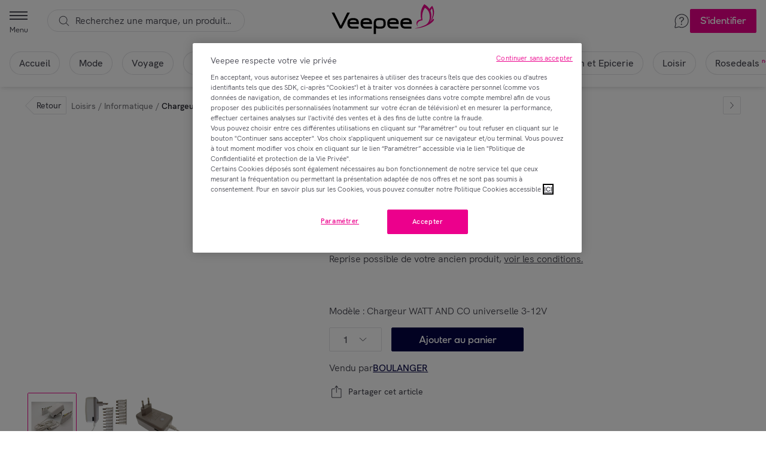

--- FILE ---
content_type: text/html; charset=utf-8
request_url: https://www.veepee.fr/gr/p/loisirs/informatique-10165/chargeur-watt-and-co-universelle-3-12v/bppf68612617
body_size: 144933
content:
<!DOCTYPE html><html data-app-version="7.55.0" data-app-name="gr" data-site-id="1" lang="fr-fr"><head><meta charSet="utf-8" data-next-head=""/><meta name="viewport" content="width=device-width, initial-scale=1.0" data-next-head=""/><meta name="app-version" content="7.55.0" data-next-head=""/><meta name="robots" content="index,follow" data-next-head=""/><meta name="theme-color" content="#ffffff" data-next-head=""/><link rel="manifest" href="/gr/veepee.webmanifest" data-next-head=""/><link rel="shortcut icon" href="/gr/icons/veepee/favicon.ico" sizes="32x32" data-next-head=""/><link rel="apple-touch-icon" href="/gr/icons/veepee/apple-touch-icon.png" data-next-head=""/><link rel="preconnect" href="https://static.vente-privee.com" crossorigin="" data-next-head=""/><link rel="preconnect" href="https://webarchive.vente-privee.com" crossorigin="" data-next-head=""/><link rel="dns-prefetch" href="https://static.vente-privee.com" data-next-head=""/><link rel="dns-prefetch" href="https://webarchive.vente-privee.com" data-next-head=""/><link rel="dns-prefetch" href="https://media.veepee.com/" data-next-head=""/><script type="text/javascript" src="https://appleid.cdn-apple.com/appleauth/static/jsapi/appleid/1/en_US/appleid.auth.js" data-next-head=""></script><link rel="canonical" href="https://www.veepee.fr/gr/p/loisirs/informatique-10165/chargeur-watt-and-co-universelle-3-12v/bppf68612617" data-next-head=""/><meta name="author" data-testid="meta-author" content="Veepee" data-next-head=""/><meta name="description" data-testid="meta-description" content="Découvrez WATT AND CO - Chargeur WATT AND CO universelle 3-12V au meilleur prix sur le site Veepee. Les plus grandes marques à prix réduit se retrouvent sur le site Veepee !" data-next-head=""/><title data-next-head="">WATT AND CO - Chargeur WATT AND CO universelle 3-12V | Veepee</title><script type="application/ld+json" id="breadcrumb-ld" data-testid="breadcrumb-ld" data-next-head="">{"@context":"https://schema.org","@type":"BreadcrumbList","itemListElement":[{"@type":"ListItem","position":1,"item":"https://www.veepee.fr/gr/h/loisirs","name":"Loisirs"},{"@type":"ListItem","position":2,"item":"https://www.veepee.fr/gr/c/loisirs/informatique-10165","name":"Informatique"}]}</script><link rel="stylesheet" type="text/css" href="/gr/sales/datasheet.css" data-next-head=""/><script type="application/ld+json" data-next-head="">{"@context":"https://schema.org","@type":"Product","description":"Chargeur WATT AND CO universelle 3-12V","sku":"bppf68612617","image":["https://media.veepee.com/v1/media/f5b32a7c-fecd-400d-ab08-48b47b7bb613","https://media.veepee.com/v1/media/ea33d9f1-03e8-4ef5-ad7f-d58539769f77","https://media.veepee.com/v1/media/12c77144-afe9-4b75-b229-9f4ddef29eff"],"brand":{"@type":"Brand","name":"WATT AND CO"},"offers":[{"price":24.99,"priceCurrency":"EUR","@type":"Offer"}],"name":"Chargeur WATT AND CO universelle 3-12V"}</script><link rel="preload" as="script" href="https://cdn.cookielaw.org/scripttemplates/otSDKStub.js"/><script crossorigin="anonymous" src="https://cdn.cookielaw.org/scripttemplates/otSDKStub.js" data-language="fr" type="text/javascript" data-domain-script="96033a43-b4a6-42a7-acd0-c1fa033e95cc"></script><script type="text/javascript">
  function OptanonWrapper() {
    const event = new CustomEvent('groot.event:optanon')
    window.dispatchEvent(event)

    const tagsH2 = [...document.querySelectorAll('#onetrust-consent-sdk h2')];
    tagsH2.forEach(tag => otreplace(tag,"ot-h2"));
    const tagsH3 = [...document.querySelectorAll('#onetrust-consent-sdk h3')];
    tagsH3.forEach(tag => otreplace(tag,"ot-h3"));
    const tagsH4 = [...document.querySelectorAll('#onetrust-consent-sdk h4')];
    tagsH4.forEach(tag => otreplace(tag,"ot-h4"));

    function otreplace(tag,otclass) {
      const parent = tag.parentNode;
      const newElement = document.createElement("div");
      if(tag.id != undefined) newElement.setAttribute("id", ""+tag.id+"");
      newElement.classList = tag.classList;
      newElement.classList.add(otclass);
      newElement.innerHTML = tag.innerHTML;
      parent.insertBefore(newElement,tag);
      parent.removeChild(tag);
    }
  }
</script><script class="optanon-category-C0002" type="text/plain">
  (function(h,o,t,j,a,r){
      h.hj=h.hj||function(){(h.hj.q=h.hj.q||[]).push(arguments)};
      h._hjSettings={hjid:1831623,hjsv:6};
      a=o.getElementsByTagName('head')[0];
      r=o.createElement('script');r.async=1;
      r.src=t+h._hjSettings.hjid+j+h._hjSettings.hjsv;
      a.appendChild(r);
  })(window,document,'https://static.hotjar.com/c/hotjar-','.js?sv=');
</script><script data-testid="facil-iti-script" class="optanon-category-C0001" type="text/plain">
  (function () {
         var fs = document.createElement("script");
         fs.setAttribute("src", "https://cdn.facil-iti.app/tags/faciliti-tag.min.js");
         fs.dataset.applicationIdentifier = "bc280b59-5ec8-11ea-8091-0242ac130002";
         document.head.appendChild(fs);
     }());
</script><link rel="preload" href="/gr/_next/static/css/0a086f3f00a8c05a.css" as="style"/><link rel="stylesheet" href="/gr/_next/static/css/0a086f3f00a8c05a.css" data-n-g=""/><link rel="preload" href="/gr/_next/static/css/b58ea0fc6c39c764.css" as="style"/><link rel="stylesheet" href="/gr/_next/static/css/b58ea0fc6c39c764.css"/><noscript data-n-css=""></noscript><script defer="" nomodule="" src="/gr/_next/static/chunks/polyfills-42372ed130431b0a.js"></script><script defer="" src="/gr/_next/static/chunks/481e7a91-27bd66b66ca8645d.js"></script><script defer="" src="/gr/_next/static/chunks/498-7affa84a97a199b6.js"></script><script defer="" src="/gr/_next/static/chunks/3636-bae10993a8ebde97.js"></script><script defer="" src="/gr/_next/static/chunks/8263-32f080c33123655e.js"></script><script defer="" src="/gr/_next/static/chunks/9097-280f732ab6a56553.js"></script><script defer="" src="/gr/_next/static/chunks/1871-8f77f81c6d1242a8.js"></script><script defer="" src="/gr/_next/static/chunks/9897-266dd7bf85d5216a.js"></script><script defer="" src="/gr/_next/static/chunks/8867-48af94647ef2a206.js"></script><script defer="" src="/gr/_next/static/chunks/9005-7e6c4740e71e5fc7.js"></script><script defer="" src="/gr/_next/static/chunks/1893-15b8d4c522933a94.js"></script><script defer="" src="/gr/_next/static/chunks/5565.4054cdd6eeee4c37.js"></script><script defer="" src="/gr/_next/static/chunks/4865-6193383b03d27f44.js"></script><script defer="" src="/gr/_next/static/chunks/9332-7dd52ec5bd255b4e.js"></script><script defer="" src="/gr/_next/static/chunks/9020-527a5add30a3fd55.js"></script><script defer="" src="/gr/_next/static/chunks/1350-50df1a34c5aa40ac.js"></script><script defer="" src="/gr/_next/static/chunks/1850.d94c05c59b069e79.js"></script><script defer="" src="/gr/_next/static/chunks/3393.1f62a6b84b9d9981.js"></script><script defer="" src="/gr/_next/static/chunks/16.6d4b4af1b7cfaca5.js"></script><script defer="" src="/gr/_next/static/chunks/6322-c83f284269e1465a.js"></script><script defer="" src="/gr/_next/static/chunks/3451.94a64b75b07eff37.js"></script><script defer="" src="/gr/_next/static/chunks/7237-1c57473ae5ecf4ee.js"></script><script defer="" src="/gr/_next/static/chunks/9171.111993b1b90c1459.js"></script><script src="/gr/_next/static/chunks/webpack-4556f20d588fc932.js" defer=""></script><script src="/gr/_next/static/chunks/framework-0b12cf0ef4942451.js" defer=""></script><script src="/gr/_next/static/chunks/main-faabf643e0628a6e.js" defer=""></script><script src="/gr/_next/static/chunks/pages/_app-b3d6a666a0e3d129.js" defer=""></script><script src="/gr/_next/static/chunks/6706-289fbb0ff0963297.js" defer=""></script><script src="/gr/_next/static/chunks/8441-b60b6e06e90554ec.js" defer=""></script><script src="/gr/_next/static/chunks/1104-a7c855d2d8ab28e5.js" defer=""></script><script src="/gr/_next/static/chunks/3566-b582ef361e31ecf8.js" defer=""></script><script src="/gr/_next/static/chunks/7586-75a787c157143efe.js" defer=""></script><script src="/gr/_next/static/chunks/5378-98a0850ffac79dee.js" defer=""></script><script src="/gr/_next/static/chunks/8519-0a0a833ff39e3fe0.js" defer=""></script><script src="/gr/_next/static/chunks/4534-648d2f97d3ee4422.js" defer=""></script><script src="/gr/_next/static/chunks/5280-46c16d52981fae1b.js" defer=""></script><script src="/gr/_next/static/chunks/6927-751fa553c3aff291.js" defer=""></script><script src="/gr/_next/static/chunks/8882-02e677167cd35ad4.js" defer=""></script><script src="/gr/_next/static/chunks/529-aca8fe26fda2d0c4.js" defer=""></script><script src="/gr/_next/static/chunks/2201-e12910efca838d4d.js" defer=""></script><script src="/gr/_next/static/chunks/6819-059705a72e57332b.js" defer=""></script><script src="/gr/_next/static/chunks/5316-8239b01456c9f188.js" defer=""></script><script src="/gr/_next/static/chunks/4682-f397534e67a2bdca.js" defer=""></script><script src="/gr/_next/static/chunks/9109-0bff47c8cace407f.js" defer=""></script><script src="/gr/_next/static/chunks/5268-3d7d46bfa9904c25.js" defer=""></script><script src="/gr/_next/static/chunks/3574-b2e643249077ce92.js" defer=""></script><script src="/gr/_next/static/chunks/1356-c033f90ad8103ba7.js" defer=""></script><script src="/gr/_next/static/chunks/4742-f7441e3ce2a6e88d.js" defer=""></script><script src="/gr/_next/static/chunks/3677-64fc61793a275012.js" defer=""></script><script src="/gr/_next/static/chunks/3635-11a7d8517df5c043.js" defer=""></script><script src="/gr/_next/static/chunks/pages/p/%5Bseo%5D/%5BsaleId%5D/%5BproductSeo%5D/%5BitemId%5D-5801a1048459320d.js" defer=""></script><script src="/gr/_next/static/9yIA5BnDvYY02B2duIlYm/_buildManifest.js" defer=""></script><script src="/gr/_next/static/9yIA5BnDvYY02B2duIlYm/_ssgManifest.js" defer=""></script><style data-styled="" data-styled-version="5.3.11">.hSIktx{position:fixed;z-index:6;top:0;right:0;left:0;display:block;height:113px;background-color:#ffffff;box-shadow:0 -1px 1px -1px rgba(34,34,43,0.08),0 4px 8px -2px rgba(34,34,43,0.08),0 1px 10px -2px rgba(34,34,43,0.10);-webkit-transition:background-color ease 100ms;transition:background-color ease 100ms;}/*!sc*/
@media screen and (min-width:641px){.hSIktx{height:145px;}}/*!sc*/
data-styled.g3[id="sc-aXZVg"]{content:"hSIktx,"}/*!sc*/
.gUuahq{position:absolute;top:0;right:0;left:0;}/*!sc*/
data-styled.g4[id="sc-gEvEer"]{content:"gUuahq,"}/*!sc*/
.jlqeWS{position:relative;z-index:9;display:-ms-grid;display:grid;grid-template-columns:1fr 1fr 1fr;grid-template-rows:56px;-webkit-align-items:center;-webkit-box-align:center;-ms-flex-align:center;align-items:center;box-sizing:content-box;width:100%;max-width:1900px;height:56px;margin:0 auto;-ms-grid-columns:1fr 1fr 1fr;-ms-grid-rows:56px;}/*!sc*/
@media screen and (min-width:641px){.jlqeWS{grid-template-rows:69px;height:69px;-ms-grid-rows:69px;-webkit-transition:border-bottom-color 100ms ease;transition:border-bottom-color 100ms ease;}}/*!sc*/
data-styled.g5[id="sc-eqUAAy"]{content:"jlqeWS,"}/*!sc*/
.crklOA{z-index:2;display:-webkit-box;display:-webkit-flex;display:-ms-flexbox;display:flex;-ms-grid-column:1;-webkit-align-items:center;-webkit-box-align:center;-ms-flex-align:center;align-items:center;height:100%;padding:0 0 0 1rem;margin-right:auto;}/*!sc*/
data-styled.g6[id="sc-fqkvVR"]{content:"crklOA,"}/*!sc*/
.gsMFEb{z-index:1;display:-webkit-box;display:-webkit-flex;display:-ms-flexbox;display:flex;-ms-grid-column:3;-webkit-box-pack:end;-webkit-justify-content:flex-end;-ms-flex-pack:end;justify-content:flex-end;-webkit-align-items:center;-webkit-box-align:center;-ms-flex-align:center;align-items:center;padding:0 1rem 0 0;-webkit-column-gap:1rem;column-gap:1rem;}/*!sc*/
data-styled.g7[id="sc-dcJsrY"]{content:"gsMFEb,"}/*!sc*/
.diVwTk{display:-webkit-box;display:-webkit-flex;display:-ms-flexbox;display:flex;-webkit-align-items:center;-webkit-box-align:center;-ms-flex-align:center;align-items:center;width:100%;}/*!sc*/
data-styled.g8[id="sc-iGgWBj"]{content:"diVwTk,"}/*!sc*/
.gGDHdG{display:-webkit-box;display:-webkit-flex;display:-ms-flexbox;display:flex;-ms-grid-column:2;margin:auto;text-align:center;}/*!sc*/
data-styled.g10[id="sc-kAyceB"]{content:"gGDHdG,"}/*!sc*/
.ceFrSQ{display:inline-block;height:50px;width:100%;}/*!sc*/
data-styled.g11[id="sc-imWYAI"]{content:"ceFrSQ,"}/*!sc*/
.ijxTBH{font-family:HK Grotesk,arial,sans-serif;font-weight:500;font-size:1rem;line-height:23px;}/*!sc*/
data-styled.g12[id="sc-jXbUNg"]{content:"ijxTBH,"}/*!sc*/
.jwxSvn{color:#ec008c;}/*!sc*/
.jwxSvn:hover,.jwxSvn:active,.jwxSvn:focus{color:#ea51a3;}/*!sc*/
data-styled.g13[id="sc-dhKdcB"]{content:"jwxSvn,"}/*!sc*/
.gHuInL{color:#464650;}/*!sc*/
.gHuInL:hover,.gHuInL:active,.gHuInL:focus{color:#ec008c;}/*!sc*/
data-styled.g15[id="sc-dAlyuH"]{content:"gHuInL,"}/*!sc*/
.ekeejo{width:100%;max-width:230px;height:30px;max-height:30px;margin:0 auto;-webkit-transition:all 100ms ease-in-out;transition:all 100ms ease-in-out;}/*!sc*/
@media screen and (min-width:641px){.ekeejo{width:100%;height:50px;max-height:50px;}}/*!sc*/
data-styled.g20[id="sc-dLMFU"]{content:"ekeejo,"}/*!sc*/
.fhHwXG{margin:auto;text-align:center;}/*!sc*/
data-styled.g21[id="sc-eDPEul"]{content:"fhHwXG,"}/*!sc*/
.coBhQX{position:relative;box-sizing:border-box;height:48px;color:#464650;-webkit-transition:all ease 100ms;transition:all ease 100ms;}/*!sc*/
@media screen and (min-width:641px){.coBhQX{height:48px;}}/*!sc*/
data-styled.g24[id="sc-gFqAkR"]{content:"coBhQX,"}/*!sc*/
.kDpmhb{display:-webkit-box;display:-webkit-flex;display:-ms-flexbox;display:flex;-webkit-box-pack:center;-webkit-justify-content:center;-ms-flex-pack:center;justify-content:center;-webkit-align-items:center;-webkit-box-align:center;-ms-flex-align:center;align-items:center;overflow-x:scroll;padding:1rem;white-space:nowrap;list-style-type:none;-webkit-scrollbar-width:none;-moz-scrollbar-width:none;-ms-scrollbar-width:none;scrollbar-width:none;}/*!sc*/
.kDpmhb::-webkit-scrollbar{display:none;}/*!sc*/
@media screen and (max-width:calc(641px - 1px)){.kDpmhb{padding-top:0;}}/*!sc*/
@media screen and (min-width:1025px){}/*!sc*/
data-styled.g25[id="sc-ikkxIA"]{content:"kDpmhb,"}/*!sc*/
.frcYeq{display:-webkit-box;display:-webkit-flex;display:-ms-flexbox;display:flex;-webkit-flex-shrink:0;-ms-flex-negative:0;flex-shrink:0;margin:0 .25rem;}/*!sc*/
.frcYeq:first-child{margin-left:0;}/*!sc*/
.frcYeq:last-child{margin-right:0;}/*!sc*/
.frcYeq > a{-webkit-align-items:center;-webkit-box-align:center;-ms-flex-align:center;align-items:center;padding:.5rem 1rem;background:rgba(255,255,255,0.7);color:inherit;border-radius:62.5rem;-webkit-text-decoration:none;text-decoration:none;box-shadow:inset 0 0 0 1px #e1e1e4;-webkit-transition-duration:0.3s;transition-duration:0.3s;-webkit-transition-property:background-color;transition-property:background-color;}/*!sc*/
.frcYeq > a:hover,.frcYeq > a:active,.frcYeq > a:focus{background:#ffffff;color:inherit;box-shadow:inset 0 0 0 2px;}/*!sc*/
@media screen and (min-width:1025px){.frcYeq{margin:0 .5rem;}}/*!sc*/
data-styled.g26[id="sc-dAbbOL"]{content:"frcYeq,"}/*!sc*/
.gJAhBx{margin:0 0 .75rem .25rem;font-family:HK Grotesk,arial,sans-serif;font-weight:600;font-size:0.625rem;line-height:18px;color:#ec008c;}/*!sc*/
data-styled.g32[id="sc-fUnMCh"]{content:"gJAhBx,"}/*!sc*/
.fbiPqQ{display:none;-webkit-text-decoration:none;text-decoration:none;}/*!sc*/
@media screen and (min-width:1025px){.fbiPqQ{position:relative;display:-webkit-box;display:-webkit-flex;display:-ms-flexbox;display:flex;-webkit-flex-direction:column;-ms-flex-direction:column;flex-direction:column;-webkit-box-pack:center;-webkit-justify-content:center;-ms-flex-pack:center;justify-content:center;-webkit-align-items:center;-webkit-box-align:center;-ms-flex-align:center;align-items:center;color:#464650 !important;text-align:center;-webkit-transition:all ease 50ms;transition:all ease 50ms;}.fbiPqQ svg path{fill:#464650;}.fbiPqQ::after{content:'';position:absolute;bottom:-.25rem;left:50%;display:block;width:0;height:2px;margin:0 1rem 0 0;background:#ec008c;opacity:0;-webkit-transform:translateX(-50%);-ms-transform:translateX(-50%);transform:translateX(-50%);}.fbiPqQ:hover{color:#ec008c;}.fbiPqQ:hover svg path{fill:#ec008c;}.fbiPqQ:hover::after{width:100%;opacity:1;-webkit-transition:all 150ms;transition:all 150ms;-webkit-transition-property:width,opacity;transition-property:width,opacity;}}/*!sc*/
data-styled.g53[id="sc-tagGq"]{content:"fbiPqQ,"}/*!sc*/
.iWLFTr{border-radius:2px;display:inline-block;box-sizing:border-box;border:1px solid;outline:0;overflow:hidden;padding:.25rem 1rem;height:2.5rem;font-family:VP Next,arial,sans-serif;font-weight:500;font-size:1rem;line-height:23px;white-space:nowrap;cursor:pointer;-webkit-transition-property:background-color,border-color,color;transition-property:background-color,border-color,color;-webkit-transition-duration:0.1s;transition-duration:0.1s;-webkit-transition-timing-function:ease-in-out;transition-timing-function:ease-in-out;background-color:transparent;border-color:transparent;color:#464650;font-family:HK Grotesk,arial,sans-serif;font-weight:500;font-size:0.875rem;line-height:20px;}/*!sc*/
.iWLFTr:hover{background-color:#ea51a3;border-color:#ea51a3;color:#ffffff;}/*!sc*/
.iWLFTr:active,.iWLFTr:hover:active{background-color:#d90082;border-color:#d90082;color:#ffffff;}/*!sc*/
.iWLFTr:focus-visible{box-shadow:0 0 0 4px rgba(234,81,163,0.40);}/*!sc*/
.iWLFTr:disabled{cursor:not-allowed;background-color:#f7f7f7;border-color:#f7f7f7;color:#69696f;}/*!sc*/
.iWLFTr:hover{background-color:transparent;border-color:transparent;color:#ea51a3;}/*!sc*/
.iWLFTr:active,.iWLFTr:hover:active{background-color:transparent;border-color:transparent;color:#ec008c;}/*!sc*/
.iWLFTr svg path{fill:currentColor;}/*!sc*/
.bZiCBU{border-radius:2px;display:inline-block;box-sizing:border-box;border:1px solid;outline:0;overflow:hidden;padding:.25rem 1rem;height:2.5rem;font-family:VP Next,arial,sans-serif;font-weight:500;font-size:1rem;line-height:23px;white-space:nowrap;cursor:pointer;-webkit-transition-property:background-color,border-color,color;transition-property:background-color,border-color,color;-webkit-transition-duration:0.1s;transition-duration:0.1s;-webkit-transition-timing-function:ease-in-out;transition-timing-function:ease-in-out;background-color:#ec008c;border-color:#ec008c;color:#ffffff;}/*!sc*/
.bZiCBU:hover{background-color:#ea51a3;border-color:#ea51a3;color:#ffffff;}/*!sc*/
.bZiCBU:active,.bZiCBU:hover:active{background-color:#d90082;border-color:#d90082;color:#ffffff;}/*!sc*/
.bZiCBU:focus-visible{box-shadow:0 0 0 4px rgba(234,81,163,0.40);}/*!sc*/
.bZiCBU:disabled{cursor:not-allowed;background-color:#f7f7f7;border-color:#f7f7f7;color:#69696f;}/*!sc*/
.bZiCBU svg path{fill:currentColor;}/*!sc*/
.gkzSHg{border-radius:2px;display:inline-block;box-sizing:border-box;border:1px solid;outline:0;overflow:hidden;padding:.25rem 1rem;width:100%;height:2.5rem;font-family:VP Next,arial,sans-serif;font-weight:500;font-size:1rem;line-height:23px;white-space:nowrap;cursor:pointer;-webkit-transition-property:background-color,border-color,color;transition-property:background-color,border-color,color;-webkit-transition-duration:0.1s;transition-duration:0.1s;-webkit-transition-timing-function:ease-in-out;transition-timing-function:ease-in-out;background-color:#050544;border-color:#050544;color:#ffffff;}/*!sc*/
.gkzSHg:hover{background-color:#ea51a3;border-color:#ea51a3;color:#ffffff;}/*!sc*/
.gkzSHg:active,.gkzSHg:hover:active{background-color:#d90082;border-color:#d90082;color:#ffffff;}/*!sc*/
.gkzSHg:focus-visible{box-shadow:0 0 0 4px rgba(234,81,163,0.40);}/*!sc*/
.gkzSHg:disabled{cursor:not-allowed;background-color:#f7f7f7;border-color:#f7f7f7;color:#69696f;}/*!sc*/
.gkzSHg:hover{background-color:#15156d;border-color:#15156d;color:#ffffff;}/*!sc*/
.gkzSHg:active,.gkzSHg:hover:active{background-color:#2e2e96;border-color:#2e2e96;color:#ffffff;}/*!sc*/
.gkzSHg:focus-visible{box-shadow:0 0 0 4px rgba(183,183,255,0.4);}/*!sc*/
.gkzSHg:disabled,.gkzSHg:disabled:hover,.gkzSHg:disabled:active{background-color:#9d9da0;border-color:#9d9da0;color:#ffffff;}/*!sc*/
.gkzSHg svg path{fill:currentColor;}/*!sc*/
data-styled.g61[id="sc-hknOHE"]{content:"iWLFTr,bZiCBU,gkzSHg,"}/*!sc*/
.jSSgdx{display:block;}/*!sc*/
data-styled.g260[id="styles__Container-groot__sc-7a54e048-0"]{content:"jSSgdx,"}/*!sc*/
.cMDGnD{display:-webkit-inline-box;display:-webkit-inline-flex;display:-ms-inline-flexbox;display:inline-flex;-webkit-align-items:center;-webkit-box-align:center;-ms-flex-align:center;align-items:center;min-height:20px;}/*!sc*/
data-styled.g264[id="styles__Breadcrumb-groot__sc-fddc61ac-0"]{content:"cMDGnD,"}/*!sc*/
.cXDYCx{display:inline-block;-webkit-flex-shrink:0;-ms-flex-negative:0;flex-shrink:0;}/*!sc*/
data-styled.g265[id="styles__Item-groot__sc-fddc61ac-1"]{content:"cXDYCx,"}/*!sc*/
.LcLTh{padding:0 .25rem;color:#75757a;font-family:HK Grotesk,arial,sans-serif;font-weight:500;font-size:0.875rem;line-height:20px;}/*!sc*/
data-styled.g266[id="styles__Separator-groot__sc-fddc61ac-2"]{content:"LcLTh,"}/*!sc*/
.leaRVN{color:#75757a;cursor:pointer;font-family:HK Grotesk,arial,sans-serif;font-weight:500;font-size:0.875rem;line-height:20px;}/*!sc*/
.leaRVN:hover,.leaRVN:active{color:#ec008c;}/*!sc*/
data-styled.g267[id="styles__LinkContent-groot__sc-fddc61ac-3"]{content:"leaRVN,"}/*!sc*/
.jGjeQI{color:#22222b;font-family:HK Grotesk,arial,sans-serif;font-weight:600;font-size:0.875rem;line-height:20px;}/*!sc*/
data-styled.g268[id="styles__Current-groot__sc-fddc61ac-4"]{content:"jGjeQI,"}/*!sc*/
.bDduAX{width:auto;height:auto;max-width:100%;max-height:100%;display:inline-block;}/*!sc*/
data-styled.g269[id="sc-eIcdZJ"]{content:"bDduAX,"}/*!sc*/
.glXkOM{background:linear-gradient(42deg,#eaf5fd 18.43%,#eafaf6 78.99%);border:1px solid transparent;border-radius:4px;}/*!sc*/
data-styled.g284[id="sc-cyRcrZ"]{content:"glXkOM,"}/*!sc*/
.iVNJYZ{display:-webkit-box;display:-webkit-flex;display:-ms-flexbox;display:flex;-webkit-flex-direction:row;-ms-flex-direction:row;flex-direction:row;-webkit-align-items:flex-start;-webkit-box-align:flex-start;-ms-flex-align:flex-start;align-items:flex-start;-webkit-box-pack:justify;-webkit-justify-content:space-between;-ms-flex-pack:justify;justify-content:space-between;width:100%;}/*!sc*/
data-styled.g285[id="sc-kUdmhA"]{content:"iVNJYZ,"}/*!sc*/
.gtvMFE{display:-webkit-box;display:-webkit-flex;display:-ms-flexbox;display:flex;-webkit-flex-direction:row;-ms-flex-direction:row;flex-direction:row;-webkit-align-items:flex-start;-webkit-box-align:flex-start;-ms-flex-align:flex-start;align-items:flex-start;gap:.5rem;padding:.5rem 1rem;box-sizing:border-box;}/*!sc*/
data-styled.g287[id="sc-emIrwa"]{content:"gtvMFE,"}/*!sc*/
.gOtmfm{color:#464650;font-family:HK Grotesk,arial,sans-serif;font-weight:400;font-size:1rem;line-height:23px;margin:0;}/*!sc*/
.gOtmfm > b{font-family:HK Grotesk,arial,sans-serif;font-weight:600;font-size:1rem;line-height:22px;}/*!sc*/
@media (max-width:641px){.gOtmfm{font-family:HK Grotesk,arial,sans-serif;font-weight:400;font-size:0.875rem;line-height:18px;}}/*!sc*/
data-styled.g290[id="sc-faUjhM"]{content:"gOtmfm,"}/*!sc*/
.jIEMkw > div:last-child{display:-webkit-box;display:-webkit-flex;display:-ms-flexbox;display:flex;-webkit-flex-direction:column;-ms-flex-direction:column;flex-direction:column;width:100%;height:100%;max-height:100%;}/*!sc*/
@media (min-width:641px){.jIEMkw > div:last-child{width:485px;height:680px;border-radius:8px;}}/*!sc*/
@media (min-width:769px){.jIEMkw > div:last-child{width:645px;height:680px;}}/*!sc*/
@media (min-width:1025px){.jIEMkw > div:last-child{width:754px;height:680px;}}/*!sc*/
.hYTdKX > div:last-child{display:-webkit-box;display:-webkit-flex;display:-ms-flexbox;display:flex;-webkit-flex-direction:column;-ms-flex-direction:column;flex-direction:column;width:100%;height:100%;max-height:100%;}/*!sc*/
@media (min-width:641px){.hYTdKX > div:last-child{width:485px;height:730px;border-radius:8px;}}/*!sc*/
@media (min-width:769px){.hYTdKX > div:last-child{width:645px;height:969px;}}/*!sc*/
@media (min-width:1025px){.hYTdKX > div:last-child{width:754px;height:650px;}}/*!sc*/
.fVimJR > div:last-child{display:-webkit-box;display:-webkit-flex;display:-ms-flexbox;display:flex;-webkit-flex-direction:column;-ms-flex-direction:column;flex-direction:column;width:100%;height:100%;max-height:100%;}/*!sc*/
@media (min-width:641px){.fVimJR > div:last-child{width:485px;height:auto;border-radius:8px;}}/*!sc*/
@media (min-width:769px){.fVimJR > div:last-child{width:645px;height:auto;}}/*!sc*/
@media (min-width:1025px){.fVimJR > div:last-child{width:754px;height:auto;}}/*!sc*/
data-styled.g365[id="styles__Modal-groot__sc-40d50393-0"]{content:"jIEMkw,hYTdKX,fVimJR,"}/*!sc*/
.kEeJPr{display:-webkit-box;display:-webkit-flex;display:-ms-flexbox;display:flex;-webkit-box-pack:center;-webkit-justify-content:center;-ms-flex-pack:center;justify-content:center;-webkit-flex-direction:row;-ms-flex-direction:row;flex-direction:row;height:100%;max-width:100%;min-width:0;}/*!sc*/
@media screen and (max-width:1025px){.kEeJPr{width:100%;}}/*!sc*/
data-styled.g440[id="VirtualSlider-bc04978f-2663-4b38-855a-3ab3a5418569"]{content:"kEeJPr,"}/*!sc*/
.cDsYNT{position:relative;display:-webkit-box;display:-webkit-flex;display:-ms-flexbox;display:flex;-webkit-flex-direction:column;-ms-flex-direction:column;flex-direction:column;width:100%;height:100%;overflow:hidden;}/*!sc*/
data-styled.g441[id="sc-fICZUB"]{content:"cDsYNT,"}/*!sc*/
.hiaReq{display:-webkit-box;display:-webkit-flex;display:-ms-flexbox;display:flex;-webkit-align-items:flex-start;-webkit-box-align:flex-start;-ms-flex-align:flex-start;align-items:flex-start;width:-webkit-max-content;width:-moz-max-content;width:max-content;height:100% !important;}/*!sc*/
data-styled.g443[id="AnimatedSlider-16c54984-bde8-453b-b299-a55b7a8e886d"]{content:"hiaReq,"}/*!sc*/
.gIozG{display:-webkit-box;-webkit-flex:1 0 80px;-ms-flex:1 0 80px;flex:1 0 80px;height:100%;-webkit-user-select:none;-moz-user-select:none;-ms-user-select:none;user-select:none;}/*!sc*/
@media (max-width:1025px){}/*!sc*/
data-styled.g446[id="sc-eLtQCx"]{content:"gIozG,"}/*!sc*/
.kgmSyV{display:-webkit-box;display:-webkit-flex;display:-ms-flexbox;display:flex;-webkit-flex-direction:column;-ms-flex-direction:column;flex-direction:column;position:relative;font-family:HK Grotesk,arial,sans-serif;font-weight:500;font-size:1rem;line-height:23px;}/*!sc*/
data-styled.g447[id="sc-jhlPcU"]{content:"kgmSyV,"}/*!sc*/
.beKOny{display:inline-block;width:100%;height:2.5rem;border:1px solid #e1e1e4;border-radius:2px;box-sizing:border-box;margin:0;text-align:left;background-color:#ffffff;outline:none;-webkit-user-select:none;-moz-user-select:none;-ms-user-select:none;user-select:none;cursor:pointer;}/*!sc*/
.beKOny:hover{border-color:#464650;}/*!sc*/
.beKOny:focus-visible{border-width:2px;border-color:rgba(234,81,163,0.40);}/*!sc*/
data-styled.g448[id="sc-ZbTNT"]{content:"beKOny,"}/*!sc*/
.bEQMKg{height:100%;display:-webkit-box;display:-webkit-flex;display:-ms-flexbox;display:flex;-webkit-box-pack:justify;-webkit-justify-content:space-between;-ms-flex-pack:justify;justify-content:space-between;-webkit-align-items:center;-webkit-box-align:center;-ms-flex-align:center;align-items:center;-webkit-flex:1;-ms-flex:1;flex:1;color:#464650;}/*!sc*/
data-styled.g451[id="sc-ha-dNcR"]{content:"bEQMKg,"}/*!sc*/
.kQyfxJ{display:-webkit-box;display:-webkit-flex;display:-ms-flexbox;display:flex;margin:0 0 0 1rem;-webkit-align-items:center;-webkit-box-align:center;-ms-flex-align:center;align-items:center;-webkit-flex:1;-ms-flex:1;flex:1;width:calc(100% - 4.5rem);width:100%;}/*!sc*/
data-styled.g455[id="sc-gcUDKN"]{content:"kQyfxJ,"}/*!sc*/
.joNrID{margin-left:1rem;}/*!sc*/
data-styled.g456[id="sc-jgyXzG"]{content:"joNrID,"}/*!sc*/
.jemlIX{display:-webkit-box;display:-webkit-flex;display:-ms-flexbox;display:flex;-webkit-flex-direction:column;-ms-flex-direction:column;flex-direction:column;width:100%;}/*!sc*/
data-styled.g457[id="sc-la-DkbX"]{content:"jemlIX,"}/*!sc*/
.FwnFE{width:100%;overflow:hidden;font-family:HK Grotesk,arial,sans-serif;font-weight:500;font-size:1rem;line-height:23px;white-space:nowrap;text-overflow:ellipsis;}/*!sc*/
data-styled.g458[id="sc-harTkY"]{content:"FwnFE,"}/*!sc*/
.fIgaBp{width:1.25rem;height:1.25rem;float:right;margin:0 1rem;}/*!sc*/
.fIgaBp path{fill:#a2a2a7;}/*!sc*/
data-styled.g469[id="sc-hBUXXM"]{content:"fIgaBp,"}/*!sc*/
.dlyLxs{-webkit-transition:0.125s ease-in-out;transition:0.125s ease-in-out;}/*!sc*/
.dlyLxs path{fill:#464650;}/*!sc*/
data-styled.g470[id="sc-cnVHiu"]{content:"dlyLxs,"}/*!sc*/
.eFcDUI{position:relative;display:-webkit-inline-box;display:-webkit-inline-flex;display:-ms-inline-flexbox;display:inline-flex;-webkit-align-items:flex-start;-webkit-box-align:flex-start;-ms-flex-align:flex-start;align-items:flex-start;}/*!sc*/
.eFcDUI > .sc-dUOoGL{font-size:0.75em;margin-left:-.125rem;}/*!sc*/
data-styled.g472[id="sc-xwuxA"]{content:"eFcDUI,"}/*!sc*/
.VKxzz{display:-webkit-box;display:-webkit-flex;display:-ms-flexbox;display:flex;-webkit-flex-flow:column;-ms-flex-flow:column;flex-flow:column;-webkit-align-items:flex-start;-webkit-box-align:flex-start;-ms-flex-align:flex-start;align-items:flex-start;-webkit-box-pack:center;-webkit-justify-content:center;-ms-flex-pack:center;justify-content:center;}/*!sc*/
.fHXqub{display:-webkit-box;display:-webkit-flex;display:-ms-flexbox;display:flex;-webkit-flex-flow:row;-ms-flex-flow:row;flex-flow:row;-webkit-align-items:baseline;-webkit-box-align:baseline;-ms-flex-align:baseline;align-items:baseline;-webkit-box-pack:start;-webkit-justify-content:flex-start;-ms-flex-pack:start;justify-content:flex-start;}/*!sc*/
data-styled.g473[id="Prices-922d24df-b40a-491a-9f6c-7b568f5c3b8c"]{content:"VKxzz,fHXqub,"}/*!sc*/
.eKKxrz{color:#050544;font-family:HK Grotesk,arial,sans-serif;font-size:2rem;font-weight:700;}/*!sc*/
.eKKxrz > .sc-dUOoGL{font-size:1.125rem;font-weight:700;line-height:32px;}/*!sc*/
.hgjTUD{color:#050544;font-family:HK Grotesk,arial,sans-serif;font-size:1rem;font-weight:700;}/*!sc*/
.hgjTUD > .sc-dUOoGL{font-size:0.625rem;line-height:18px;}/*!sc*/
data-styled.g477[id="sc-WsMwQ"]{content:"eKKxrz,hgjTUD,"}/*!sc*/
.jiehmq{position:relative;-webkit-flex-shrink:0;-ms-flex-negative:0;flex-shrink:0;width:88px;}/*!sc*/
@media (max-width:1025px){.jiehmq{width:157px;margin-right:3rem;}}/*!sc*/
@media (max-width:641px){.jiehmq{width:72px;margin-right:.75rem;}}/*!sc*/
data-styled.g483[id="styles__QuantityDropdown-groot__sc-921556f9-0"]{content:"jiehmq,"}/*!sc*/
.fhXRvU{margin-top:.75rem;}/*!sc*/
data-styled.g486[id="styles__AddProduct-groot__sc-1331c4f5-0"]{content:"fhXRvU,"}/*!sc*/
.gyuIYD{display:-webkit-box;display:-webkit-flex;display:-ms-flexbox;display:flex;-webkit-box-pack:start;-webkit-justify-content:flex-start;-ms-flex-pack:start;justify-content:flex-start;-webkit-align-items:flex-start;-webkit-box-align:flex-start;-ms-flex-align:flex-start;align-items:flex-start;margin-top:1rem;}/*!sc*/
@media (min-width:1025px){.gyuIYD{width:325px;}}/*!sc*/
@media (max-width:641px){.gyuIYD{-webkit-box-pack:start;-webkit-justify-content:flex-start;-ms-flex-pack:start;justify-content:flex-start;}}/*!sc*/
data-styled.g487[id="styles__Row-groot__sc-1331c4f5-1"]{content:"gyuIYD,"}/*!sc*/
.cjxbzv{color:#464650;font-family:HK Grotesk,arial,sans-serif;font-weight:400;font-size:1rem;line-height:23px;}/*!sc*/
data-styled.g491[id="styles__OneModel-groot__sc-1331c4f5-5"]{content:"cjxbzv,"}/*!sc*/
.inCcop{margin-right:1rem;}/*!sc*/
@media (max-width:1025px){.inCcop{width:100%;margin-right:unset;margin-bottom:1rem;}}/*!sc*/
@media (min-width:1025px){}/*!sc*/
data-styled.g496[id="styles__QuantityDropdown-groot__sc-1331c4f5-10"]{content:"inCcop,"}/*!sc*/
.bGxgPF{display:-webkit-box;display:-webkit-flex;display:-ms-flexbox;display:flex;-webkit-flex:1;-ms-flex:1;flex:1;-webkit-flex-direction:column;-ms-flex-direction:column;flex-direction:column;}/*!sc*/
data-styled.g500[id="styles__CartTermsWrapper-groot__sc-1331c4f5-14"]{content:"bGxgPF,"}/*!sc*/
.jYPxvC{margin-top:1rem;}/*!sc*/
data-styled.g504[id="styles__SellerInfoWrapper-groot__sc-1331c4f5-18"]{content:"jYPxvC,"}/*!sc*/
.bzGvmx{display:-webkit-inline-box;display:-webkit-inline-flex;display:-ms-inline-flexbox;display:inline-flex;margin-top:1rem;}/*!sc*/
@media (max-width:641px){.bzGvmx{width:100%;padding:.5rem;margin:0;}}/*!sc*/
data-styled.g816[id="styles__Share-groot__sc-88bd8862-0"]{content:"bzGvmx,"}/*!sc*/
.bRGxmg{display:-webkit-box;display:-webkit-flex;display:-ms-flexbox;display:flex;-webkit-box-pack:start;-webkit-justify-content:flex-start;-ms-flex-pack:start;justify-content:flex-start;-webkit-align-items:center;-webkit-box-align:center;-ms-flex-align:center;align-items:center;padding-bottom:.5rem;margin-bottom:-.5rem;cursor:pointer;-webkit-box-pack:justify;-webkit-justify-content:space-between;-ms-flex-pack:justify;justify-content:space-between;}/*!sc*/
.bRGxmg > svg{margin-right:.5rem;}/*!sc*/
data-styled.g817[id="styles__Container-groot__sc-88bd8862-1"]{content:"bRGxmg,"}/*!sc*/
.cAPndg{color:#464650;font-family:HK Grotesk,arial,sans-serif;font-weight:500;font-size:0.875rem;line-height:20px;}/*!sc*/
data-styled.g821[id="styles__Label-groot__sc-88bd8862-5"]{content:"cAPndg,"}/*!sc*/
.ctmpLC{margin-bottom:.5rem;color:#464650;font-family:HK Grotesk,arial,sans-serif;font-weight:500;font-size:1rem;line-height:23px;}/*!sc*/
.ctmpLC:not(:last-child){margin-right:1.5rem;}/*!sc*/
.iocCwy{margin-bottom:.5rem;color:#464650;font-family:HK Grotesk,arial,sans-serif;font-weight:500;font-size:1rem;line-height:23px;}/*!sc*/
.iocCwy:not(:last-child){margin-right:0;}/*!sc*/
data-styled.g883[id="sc-cHHTbD"]{content:"ctmpLC,iocCwy,"}/*!sc*/
.iDIcZj{border-radius:2px;display:inline-block;box-sizing:border-box;border:1px solid;outline:0;overflow:hidden;padding:.25rem 1rem;height:2.5rem;font-family:VP Next,arial,sans-serif;font-weight:500;font-size:1rem;line-height:23px;white-space:nowrap;cursor:pointer;-webkit-transition-property:background-color,border-color,color;transition-property:background-color,border-color,color;-webkit-transition-duration:0.1s;transition-duration:0.1s;-webkit-transition-timing-function:ease-in-out;transition-timing-function:ease-in-out;background-color:transparent;border-color:transparent;color:#464650;font-family:HK Grotesk,arial,sans-serif;font-weight:500;font-size:0.875rem;line-height:20px;}/*!sc*/
.iDIcZj:hover{background-color:#ea51a3;border-color:#ea51a3;color:#ffffff;}/*!sc*/
.iDIcZj:active,.iDIcZj:hover:active{background-color:#d90082;border-color:#d90082;color:#ffffff;}/*!sc*/
.iDIcZj:focus-visible{box-shadow:0 0 0 4px rgba(234,81,163,0.40);}/*!sc*/
.iDIcZj:disabled{cursor:not-allowed;background-color:#f7f7f7;border-color:#f7f7f7;color:#69696f;}/*!sc*/
.iDIcZj:hover{background-color:transparent;border-color:transparent;color:#ea51a3;}/*!sc*/
.iDIcZj:active,.iDIcZj:hover:active{background-color:transparent;border-color:transparent;color:#ec008c;}/*!sc*/
.iDIcZj svg path{fill:currentColor;}/*!sc*/
data-styled.g889[id="sc-lccgLh"]{content:"iDIcZj,"}/*!sc*/
.jqacJG{font-family:HK Grotesk,arial,sans-serif;font-weight:500;font-size:1rem;line-height:23px;}/*!sc*/
data-styled.g891[id="sc-hXCwRK"]{content:"jqacJG,"}/*!sc*/
.cubwIh{color:#ec008c;}/*!sc*/
.cubwIh:hover,.cubwIh:active,.cubwIh:focus{color:#ea51a3;}/*!sc*/
data-styled.g892[id="sc-dGHkRN"]{content:"cubwIh,"}/*!sc*/
.bruiHn{padding:0;height:auto;font-family:HK Grotesk,arial,sans-serif;font-weight:500;font-size:1rem;line-height:23px;}/*!sc*/
data-styled.g900[id="sc-buvPDS"]{content:"bruiHn,"}/*!sc*/
.lbQIKD{display:-webkit-inline-box;display:-webkit-inline-flex;display:-ms-inline-flexbox;display:inline-flex;-webkit-align-items:center;-webkit-box-align:center;-ms-flex-align:center;align-items:center;color:#464650;-webkit-text-decoration:none;text-decoration:none;}/*!sc*/
.lbQIKD svg{width:24px;height:24px;margin-right:.25rem;}/*!sc*/
.lbQIKD:hover path{fill:#ec008c;}/*!sc*/
data-styled.g901[id="ItemLink-88f86df3-cfde-4fb4-ac47-7d58f52d374d"]{content:"lbQIKD,"}/*!sc*/
@media screen and (max-width:1025px){.gyMPvp{display:none;}}/*!sc*/
@media screen and (max-width:1025px){.kqUNCG{display:block;}}/*!sc*/
data-styled.g902[id="sc-jNwOwP"]{content:"gyMPvp,kqUNCG,"}/*!sc*/
.JXaRJ path{fill:#a2a2a7;}/*!sc*/
data-styled.g903[id="sc-flBipw"]{content:"JXaRJ,"}/*!sc*/
.hpBrIp path{fill:#a2a2a7;}/*!sc*/
data-styled.g904[id="sc-cpgxJx"]{content:"hpBrIp,"}/*!sc*/
.kuogrf{margin-top:0;margin-right:1.5rem;margin-bottom:1rem;color:#464650;word-break:break-word;font-family:VP Next,arial,sans-serif;font-weight:700;font-size:1rem;line-height:22px;}/*!sc*/
@media screen and (max-width:1025px){.kuogrf{display:none;}}/*!sc*/
.dZuRUY{margin-top:0;margin-right:1.5rem;margin-bottom:1rem;color:#464650;word-break:break-word;font-family:VP Next,arial,sans-serif;font-weight:700;font-size:1rem;line-height:22px;}/*!sc*/
@media screen and (max-width:1025px){.dZuRUY{display:block;}}/*!sc*/
data-styled.g906[id="sc-dauhQT"]{content:"kuogrf,dZuRUY,"}/*!sc*/
.hzLQxH{display:-webkit-box;display:-webkit-flex;display:-ms-flexbox;display:flex;}/*!sc*/
.hzLQxH svg{width:28px;height:28px;margin:-4px .5rem 0 -3px;}/*!sc*/
data-styled.g907[id="sc-jNUliw"]{content:"hzLQxH,"}/*!sc*/
.ewyoNK{display:-webkit-box;display:-webkit-flex;display:-ms-flexbox;display:flex;-webkit-flex-direction:row;-ms-flex-direction:row;flex-direction:row;padding:0;margin:0;list-style-type:none;}/*!sc*/
.gMZCim{display:-webkit-box;display:-webkit-flex;display:-ms-flexbox;display:flex;-webkit-flex-direction:column;-ms-flex-direction:column;flex-direction:column;padding:0;margin:0;list-style-type:none;}/*!sc*/
data-styled.g908[id="sc-gRzACx"]{content:"ewyoNK,gMZCim,"}/*!sc*/
.bqSpsd{display:-webkit-box;display:-webkit-flex;display:-ms-flexbox;display:flex;-webkit-flex-direction:row;-ms-flex-direction:row;flex-direction:row;-webkit-align-items:center;-webkit-box-align:center;-ms-flex-align:center;align-items:center;}/*!sc*/
.czkgjB{display:-webkit-box;display:-webkit-flex;display:-ms-flexbox;display:flex;-webkit-flex-direction:column;-ms-flex-direction:column;flex-direction:column;-webkit-align-items:flex-start;-webkit-box-align:flex-start;-ms-flex-align:flex-start;align-items:flex-start;margin-right:1rem;}/*!sc*/
data-styled.g909[id="sc-doOioq"]{content:"bqSpsd,czkgjB,"}/*!sc*/
.bkNfJQ{display:-webkit-box;display:-webkit-flex;display:-ms-flexbox;display:flex;}/*!sc*/
data-styled.g910[id="sc-stxIr"]{content:"bkNfJQ,"}/*!sc*/
.iQpJgE{-webkit-box-pack:justify;-webkit-justify-content:space-between;-ms-flex-pack:justify;justify-content:space-between;}/*!sc*/
.iQpJgE:first-child{-webkit-flex-wrap:wrap;-ms-flex-wrap:wrap;flex-wrap:wrap;}/*!sc*/
.iQpJgE:first-child > div{width:auto;margin-bottom:.5rem;}/*!sc*/
.iQpJgE:first-child > div:last-child a:not(:hover){color:#464650;}/*!sc*/
.iQpJgE:first-child p{color:#464650;font-family:HK Grotesk,arial,sans-serif;font-weight:600;font-size:0.875rem;line-height:20px;}/*!sc*/
.iQpJgE:nth-child(2){padding:2.5rem 0;}/*!sc*/
.iQpJgE:nth-child(-n + 2){border-bottom:1px solid #e1e1e4;}/*!sc*/
@media screen and (min-width:1025px){.iQpJgE > *{width:50%;}.iQpJgE > *:first-child{padding-left:0;}.iQpJgE > *:last-child{padding-right:0;}}/*!sc*/
@media screen and (max-width:1025px){.iQpJgE{-webkit-flex-direction:row;-ms-flex-direction:row;flex-direction:row;}}/*!sc*/
.ceIRGv{-webkit-box-pack:justify;-webkit-justify-content:space-between;-ms-flex-pack:justify;justify-content:space-between;}/*!sc*/
.ceIRGv:first-child{-webkit-flex-wrap:wrap;-ms-flex-wrap:wrap;flex-wrap:wrap;}/*!sc*/
.ceIRGv:first-child > div{width:auto;margin-bottom:.5rem;}/*!sc*/
.ceIRGv:first-child > div:last-child a:not(:hover){color:#464650;}/*!sc*/
.ceIRGv:first-child p{color:#464650;font-family:HK Grotesk,arial,sans-serif;font-weight:600;font-size:0.875rem;line-height:20px;}/*!sc*/
.ceIRGv:nth-child(2){padding:2.5rem 0;}/*!sc*/
.ceIRGv:nth-child(-n + 2){border-bottom:1px solid #e1e1e4;}/*!sc*/
@media screen and (min-width:1025px){.ceIRGv > *{width:25%;}.ceIRGv > *:first-child{padding-left:0;}.ceIRGv > *:last-child{padding-right:0;}}/*!sc*/
@media screen and (max-width:1025px){.ceIRGv{-webkit-flex-direction:column;-ms-flex-direction:column;flex-direction:column;}.ceIRGv > *:not(:first-child){padding-top:1.5rem;}}/*!sc*/
.dfIYll{-webkit-box-pack:justify;-webkit-justify-content:space-between;-ms-flex-pack:justify;justify-content:space-between;}/*!sc*/
.dfIYll:first-child{-webkit-flex-wrap:wrap;-ms-flex-wrap:wrap;flex-wrap:wrap;}/*!sc*/
.dfIYll:first-child > div{width:auto;margin-bottom:.5rem;}/*!sc*/
.dfIYll:first-child > div:last-child a:not(:hover){color:#464650;}/*!sc*/
.dfIYll:first-child p{color:#464650;font-family:HK Grotesk,arial,sans-serif;font-weight:600;font-size:0.875rem;line-height:20px;}/*!sc*/
.dfIYll:nth-child(2){padding:2.5rem 0;}/*!sc*/
.dfIYll:nth-child(-n + 2){border-bottom:1px solid #e1e1e4;}/*!sc*/
@media screen and (min-width:1025px){.dfIYll > *{width:50%;}.dfIYll > *:first-child{padding-left:0;}.dfIYll > *:last-child{padding-right:0;}}/*!sc*/
@media screen and (max-width:1025px){.dfIYll{-webkit-flex-direction:column;-ms-flex-direction:column;flex-direction:column;}.dfIYll > *:not(:first-child){padding-top:1.5rem;}}/*!sc*/
data-styled.g911[id="sc-futREh"]{content:"iQpJgE,ceIRGv,dfIYll,"}/*!sc*/
.dOgFtk{-webkit-flex-direction:column;-ms-flex-direction:column;flex-direction:column;}/*!sc*/
.dOgFtk > *:not(:first-child){padding-top:1.5rem;}/*!sc*/
.dOgFtk:nth-child(-n + 2){border-bottom:1px solid #e1e1e4;}/*!sc*/
@media screen and (max-width:1025px){.dOgFtk{-webkit-flex-direction:column;-ms-flex-direction:column;flex-direction:column;padding-top:2rem;}}/*!sc*/
data-styled.g912[id="sc-cAkrUM"]{content:"dOgFtk,"}/*!sc*/
.ihgNFb{max-width:200px;margin-left:-5px;}/*!sc*/
data-styled.g913[id="sc-kjNGdX"]{content:"ihgNFb,"}/*!sc*/
.fIISB{display:-webkit-box;display:-webkit-flex;display:-ms-flexbox;display:flex;-webkit-flex-direction:column;-ms-flex-direction:column;flex-direction:column;position:relative;font-family:HK Grotesk,arial,sans-serif;font-weight:500;font-size:1rem;line-height:23px;}/*!sc*/
data-styled.g914[id="sc-hpEguC"]{content:"fIISB,"}/*!sc*/
.gCJDaf{display:inline-block;width:100%;height:3rem;border:1px solid #e1e1e4;border-radius:2px;box-sizing:border-box;margin:0;text-align:left;background-color:#ffffff;outline:none;-webkit-user-select:none;-moz-user-select:none;-ms-user-select:none;user-select:none;cursor:pointer;}/*!sc*/
.gCJDaf:hover{border-color:#464650;}/*!sc*/
.gCJDaf:focus-visible{border-width:2px;border-color:rgba(234,81,163,0.40);}/*!sc*/
data-styled.g915[id="sc-tNXst"]{content:"gCJDaf,"}/*!sc*/
.krksRB{height:100%;display:-webkit-box;display:-webkit-flex;display:-ms-flexbox;display:flex;-webkit-box-pack:justify;-webkit-justify-content:space-between;-ms-flex-pack:justify;justify-content:space-between;-webkit-align-items:center;-webkit-box-align:center;-ms-flex-align:center;align-items:center;-webkit-flex:1;-ms-flex:1;flex:1;color:#464650;}/*!sc*/
data-styled.g918[id="sc-coYmiO"]{content:"krksRB,"}/*!sc*/
.kxtliv{display:-webkit-box;display:-webkit-flex;display:-ms-flexbox;display:flex;padding-right:.75rem;}/*!sc*/
.kxtliv > svg{width:1.5rem;height:1.5rem;}/*!sc*/
data-styled.g920[id="sc-bCrHVQ"]{content:"kxtliv,"}/*!sc*/
.jMCDTv{display:-webkit-box;display:-webkit-flex;display:-ms-flexbox;display:flex;margin:0 .5rem 0 1rem;-webkit-align-items:center;-webkit-box-align:center;-ms-flex-align:center;align-items:center;-webkit-flex:1;-ms-flex:1;flex:1;width:calc(100% - 4.5rem);overflow:hidden;}/*!sc*/
data-styled.g922[id="sc-ecTevR"]{content:"jMCDTv,"}/*!sc*/
.dwiNEN{margin-left:1rem;}/*!sc*/
data-styled.g923[id="sc-zlUcK"]{content:"dwiNEN,"}/*!sc*/
.bQqgNF{display:-webkit-box;display:-webkit-flex;display:-ms-flexbox;display:flex;-webkit-flex-direction:column;-ms-flex-direction:column;flex-direction:column;width:calc(100% - (1.5rem + .75rem));}/*!sc*/
data-styled.g924[id="sc-iSmSVH"]{content:"bQqgNF,"}/*!sc*/
.dZyWph{width:100%;overflow:hidden;font-family:HK Grotesk,arial,sans-serif;font-weight:500;font-size:1rem;line-height:23px;white-space:nowrap;text-overflow:ellipsis;}/*!sc*/
data-styled.g925[id="sc-bYHUQc"]{content:"dZyWph,"}/*!sc*/
.cBLUCP{width:1.25rem;height:1.25rem;float:right;margin:0 1rem;}/*!sc*/
.cBLUCP path{fill:#a2a2a7;}/*!sc*/
data-styled.g936[id="sc-jGvJud"]{content:"cBLUCP,"}/*!sc*/
.eYHWiS{-webkit-transition:0.125s ease-in-out;transition:0.125s ease-in-out;}/*!sc*/
.eYHWiS path{fill:#464650;}/*!sc*/
data-styled.g937[id="sc-bzBgWG"]{content:"eYHWiS,"}/*!sc*/
.dKFPjx{width:100% !important;margin-top:.5rem;}/*!sc*/
@media screen and (min-width:1025px){.dKFPjx{width:206px !important;margin-top:2rem;}}/*!sc*/
data-styled.g938[id="sc-dgtOuX"]{content:"dKFPjx,"}/*!sc*/
.kVOyla svg{width:24px;height:24px;}/*!sc*/
data-styled.g939[id="sc-dFfFtc"]{content:"kVOyla,"}/*!sc*/
.gyurId{padding:0;border:0;margin:0;background:unset;font:inherit;font-size:100%;vertical-align:baseline;cursor:pointer;}/*!sc*/
data-styled.g945[id="sc-bklklh"]{content:"gyurId,"}/*!sc*/
.ftGQMP{position:relative;display:-webkit-inline-box;display:-webkit-inline-flex;display:-ms-inline-flexbox;display:inline-flex;-webkit-flex-wrap:wrap;-ms-flex-wrap:wrap;flex-wrap:wrap;-webkit-align-items:center;-webkit-box-align:center;-ms-flex-align:center;align-items:center;margin-top:2rem;gap:1rem;}/*!sc*/
@media screen and (min-width:1025px){.ftGQMP{-webkit-flex-wrap:nowrap;-ms-flex-wrap:nowrap;flex-wrap:nowrap;}}/*!sc*/
data-styled.g946[id="sc-fGdiLE"]{content:"ftGQMP,"}/*!sc*/
.bGKGml{max-width:140px;height:50px;}/*!sc*/
data-styled.g947[id="sc-iUHWHT"]{content:"bGKGml,"}/*!sc*/
.dcElej{display:inline-block;height:50px;width:100%;}/*!sc*/
data-styled.g949[id="sc-ifjxht"]{content:"dcElej,"}/*!sc*/
.fmSoRb{display:-webkit-inline-box;display:-webkit-inline-flex;display:-ms-inline-flexbox;display:inline-flex;-webkit-flex-flow:row-reverse;-ms-flex-flow:row-reverse;flex-flow:row-reverse;box-sizing:border-box;width:100%;max-width:1440px;padding:0;margin:.75rem auto;}/*!sc*/
@media screen and (min-width:1025px){.fmSoRb{padding:0 110px;}}/*!sc*/
data-styled.g950[id="sc-blFMiU"]{content:"fmSoRb,"}/*!sc*/
.kRobUO{width:152px;height:3rem;margin-right:1.5rem;}/*!sc*/
@media screen and (min-width:1025px){.kRobUO{width:178px;height:3.5rem;}}/*!sc*/
data-styled.g951[id="sc-cdoIaK"]{content:"kRobUO,"}/*!sc*/
.kSwcIZ{-webkit-align-self:center;-ms-flex-item-align:center;align-self:center;width:190px;height:56px;margin-right:2rem;}/*!sc*/
@media screen and (min-width:1025px){.kSwcIZ{height:2rem;margin-right:5.75rem;}}/*!sc*/
data-styled.g952[id="sc-dXsUDb"]{content:"kSwcIZ,"}/*!sc*/
.dbhZSv{display:block;border-bottom:4px solid #ec008c;background-color:#f7f7f7;}/*!sc*/
data-styled.g953[id="sc-fUuaMo"]{content:"dbhZSv,"}/*!sc*/
.gmRVVD{box-sizing:border-box;width:100%;max-width:1440px;padding:2.5rem 1.5rem;margin:0 auto;background-color:#f7f7f7;}/*!sc*/
@media screen and (min-width:1025px){.gmRVVD{padding:2rem 110px 1.5rem 110px;}}/*!sc*/
data-styled.g954[id="sc-hOynoF"]{content:"gmRVVD,"}/*!sc*/
.eEDafs{display:-webkit-box;display:-webkit-flex;display:-ms-flexbox;display:flex;background-color:#ffffff;}/*!sc*/
data-styled.g955[id="sc-isexnS"]{content:"eEDafs,"}/*!sc*/
.eRsYyQ{overflow-x:hidden;padding:0;margin:0 auto;background-color:#ffffff;}/*!sc*/
data-styled.g956[id="styles__Wrapper-groot__sc-b7a9ef7-0"]{content:"eRsYyQ,"}/*!sc*/
.bprgTj{height:113px;}/*!sc*/
@media (min-width:641px){.bprgTj{height:145px;}}/*!sc*/
data-styled.g957[id="styles__Spacer-groot__sc-b7a9ef7-1"]{content:"bprgTj,"}/*!sc*/
.ifuEju{--groot-content-min-height:500px;min-height:var(--groot-content-min-height);margin:auto;}/*!sc*/
data-styled.g958[id="styles__Content-groot__sc-b7a9ef7-2"]{content:"ifuEju,"}/*!sc*/
.jDLnZ{width:100%;margin:0 auto;}/*!sc*/
@media (min-width:1025px){.jDLnZ{width:100%;min-width:62.188rem;max-width:76.75rem;}}/*!sc*/
data-styled.g959[id="styles__Container-groot__sc-b7a9ef7-3"]{content:"jDLnZ,"}/*!sc*/
@media (max-width:calc(641px - 1px)){.cRPcrh{display:block;}}/*!sc*/
@media (min-width:641px) and (max-width:calc(1025px - 1px)){.cRPcrh{display:block;}}/*!sc*/
data-styled.g960[id="styles__Display-groot__sc-b7a9ef7-4"]{content:"cRPcrh,"}/*!sc*/
.sgkMT{display:grid;grid-template-columns:repeat(12,1fr);grid-auto-rows:auto;margin:0 -.5rem;}/*!sc*/
@media (min-width:1221px){.sgkMT{margin:0 -.75rem;}}/*!sc*/
data-styled.g1100[id="sc-kmiJQj"]{content:"sgkMT,"}/*!sc*/
.eHpwgw{padding:0 .5rem;}/*!sc*/
@media (min-width:1221px){.eHpwgw{padding:0 .75rem;}}/*!sc*/
@media (min-width:0){.eHpwgw{display:initial;grid-column:auto / span 12;}}/*!sc*/
@media (min-width:1025px){.eHpwgw{display:initial;grid-column:auto / span 5;}}/*!sc*/
.OQgby{padding:0 .5rem;}/*!sc*/
@media (min-width:1221px){.OQgby{padding:0 .75rem;}}/*!sc*/
@media (min-width:0){.OQgby{display:initial;grid-column:auto / span 12;}}/*!sc*/
@media (min-width:1025px){.OQgby{display:initial;grid-column:auto / span 7;}}/*!sc*/
.flvpMq{padding:0 .5rem;}/*!sc*/
@media (min-width:1221px){.flvpMq{padding:0 .75rem;}}/*!sc*/
@media (min-width:0){.flvpMq{display:initial;grid-column:auto / span 12;}}/*!sc*/
@media (min-width:1025px){.flvpMq{display:initial;grid-column:auto / span 12;}}/*!sc*/
.ilwCAe{padding:0 .5rem;}/*!sc*/
@media (min-width:1221px){.ilwCAe{padding:0 .75rem;}}/*!sc*/
@media (min-width:0){.ilwCAe{display:initial;grid-column:auto / span 12;}}/*!sc*/
data-styled.g1101[id="sc-TOgAA"]{content:"eHpwgw,OQgby,flvpMq,ilwCAe,"}/*!sc*/
@media screen and (max-width:calc(641px - 0.02px)){.clWTng{display:none;}}/*!sc*/
@media screen and (min-width:641px) and (max-width:calc(1025px - 0.02px)){.clWTng{display:none;}}/*!sc*/
data-styled.g1102[id="hideOn__HideOn-groot__sc-3f485dc1-0"]{content:"clWTng,"}/*!sc*/
.eGqpdt{border:solid 1px #e1e1e4;border-radius:2px;-webkit-transition:box-shadow 0.25s ease-in-out;transition:box-shadow 0.25s ease-in-out;}/*!sc*/
.eGqpdt:hover{box-shadow:0 -1px 2px -2px rgba(34,34,43,0.16),0 10px 14px -6px rgba(34,34,43,0.08),0 4px 18px -2px rgba(34,34,43,0.10);}/*!sc*/
data-styled.g1199[id="styles__Img-groot__sc-3839a924-0"]{content:"eGqpdt,"}/*!sc*/
.duaLcy{display:inline-block;width:130px;color:unset;-webkit-text-decoration:none;text-decoration:none;-webkit-user-select:none;-moz-user-select:none;-ms-user-select:none;user-select:none;}/*!sc*/
.duaLcy:hover .styles__Img-groot__sc-3839a924-0{border-color:#ec008c;}/*!sc*/
@media (max-width:1025px){.duaLcy{width:100px;}}/*!sc*/
data-styled.g1200[id="styles__Wrapper-groot__sc-3839a924-1"]{content:"duaLcy,"}/*!sc*/
.ghXFxR{overflow:hidden;margin:0;color:#464650;text-overflow:ellipsis;white-space:nowrap;font-family:HK Grotesk,arial,sans-serif;font-weight:500;font-size:1rem;line-height:23px;}/*!sc*/
data-styled.g1201[id="styles__Text-groot__sc-3839a924-2"]{content:"ghXFxR,"}/*!sc*/
.cwAXOo > span:first-child{margin-bottom:1px;}/*!sc*/
data-styled.g1202[id="styles__Prices-groot__sc-3839a924-3"]{content:"cwAXOo,"}/*!sc*/
@media screen and (min-width:1025px){}/*!sc*/
data-styled.g1207[id="styles__HeaderSearchWindow-groot__sc-ce808d86-1"]{content:"fDTyHD,"}/*!sc*/
.goIVCw{position:fixed;z-index:9;top:0;left:0;overflow:hidden;width:100%;height:0;background-color:#ffffff;-webkit-transition:height 0.35s;transition:height 0.35s;}/*!sc*/
@media screen and (min-width:1025px){.goIVCw{position:relative;z-index:inherit;width:330px;height:auto;background-color:transparent;}}/*!sc*/
data-styled.g1208[id="styles__Container-groot__sc-ce808d86-2"]{content:"goIVCw,"}/*!sc*/
.efkyDS{display:-webkit-inline-box;display:-webkit-inline-flex;display:-ms-inline-flexbox;display:inline-flex;-webkit-flex-direction:row;-ms-flex-direction:row;flex-direction:row;-webkit-align-items:center;-webkit-box-align:center;-ms-flex-align:center;align-items:center;box-sizing:border-box;width:100%;padding:.25rem;border-radius:2px;background-color:#ffffff;-webkit-transition:background-color 0.25s ease-in-out;transition:background-color 0.25s ease-in-out;}/*!sc*/
@media screen and (min-width:1025px){.efkyDS{-webkit-flex-direction:row;-ms-flex-direction:row;flex-direction:row;padding:5.5px 1rem;border-width:1px;border-color:#e1e1e4;border-radius:62.5rem;border-style:solid;}}/*!sc*/
data-styled.g1209[id="styles__SearchInputContainer-groot__sc-ce808d86-3"]{content:"efkyDS,"}/*!sc*/
.kcmDaE{display:-webkit-box;display:-webkit-flex;display:-ms-flexbox;display:flex;-webkit-flex-direction:row;-ms-flex-direction:row;flex-direction:row;-webkit-align-items:center;-webkit-box-align:center;-ms-flex-align:center;align-items:center;width:100%;}/*!sc*/
@media screen and (max-width:calc(1025px - 1px)){.kcmDaE{display:-webkit-inline-box;display:-webkit-inline-flex;display:-ms-inline-flexbox;display:inline-flex;padding:.5rem;border:1px solid #e1e1e4;margin-right:1rem;}}/*!sc*/
data-styled.g1210[id="styles__SearchInputWrapper-groot__sc-ce808d86-4"]{content:"kcmDaE,"}/*!sc*/
.eqpnEu{box-sizing:border-box;width:100%;height:100%;padding:0 0 0 .5rem;border:none;background-color:transparent;color:#464650;font-size:inherit;text-overflow:ellipsis;outline:none;}/*!sc*/
.eqpnEu::-webkit-input-placeholder{color:#464650;}/*!sc*/
.eqpnEu::-moz-placeholder{color:#464650;}/*!sc*/
.eqpnEu:-ms-input-placeholder{color:#464650;}/*!sc*/
.eqpnEu::placeholder{color:#464650;}/*!sc*/
@media screen and (min-width:1025px){}/*!sc*/
data-styled.g1211[id="styles__SearchInput-groot__sc-ce808d86-5"]{content:"eqpnEu,"}/*!sc*/
.kVfurB{display:-webkit-box;display:-webkit-flex;display:-ms-flexbox;display:flex;-webkit-box-pack:center;-webkit-justify-content:center;-ms-flex-pack:center;justify-content:center;-webkit-align-items:center;-webkit-box-align:center;-ms-flex-align:center;align-items:center;box-sizing:border-box;min-width:auto;height:auto;padding:0;}/*!sc*/
.kVfurB:not([disabled]){background-color:transparent;color:#464650;}/*!sc*/
.kVfurB:not([disabled]):hover,.kVfurB:not([disabled]):active{background-color:transparent;border-color:transparent;}/*!sc*/
.kVfurB:not([disabled]):hover path,.kVfurB:not([disabled]):active path{fill:#464650;}/*!sc*/
.kVfurB:not([disabled]):active path{fill:#464650;}/*!sc*/
.kVfurB path{fill:#464650;}/*!sc*/
@media screen and (min-width:1025px){.kVfurB{display:none;}}/*!sc*/
data-styled.g1212[id="styles__SearchButton-groot__sc-ce808d86-6"]{content:"kVfurB,"}/*!sc*/
.fZvIdx{display:-webkit-box;display:-webkit-flex;display:-ms-flexbox;display:flex;}/*!sc*/
@media screen and (min-width:1025px){.fZvIdx:not([disabled]){background-color:transparent;color:#464650;}.fZvIdx:not([disabled]):hover,.fZvIdx:not([disabled]):active{background-color:transparent;border-color:transparent;}.fZvIdx:not([disabled]):hover path,.fZvIdx:not([disabled]):active path{fill:#464650;}.fZvIdx:not([disabled]):active path{fill:#464650;}.fZvIdx path{fill:#464650;}}/*!sc*/
data-styled.g1213[id="styles__SearchIcon-groot__sc-ce808d86-7"]{content:"fZvIdx,"}/*!sc*/
.feJtxd{position:fixed;z-index:9;top:65px;left:0;width:100%;box-shadow:none;}/*!sc*/
@media screen and (min-width:1025px){.feJtxd{-webkit-box-pack:start;-webkit-justify-content:flex-start;-ms-flex-pack:start;justify-content:flex-start;padding-left:150px;}}/*!sc*/
data-styled.g1215[id="styles__SearchResults-groot__sc-ce808d86-9"]{content:"feJtxd,"}/*!sc*/
.ciKxir{padding:0 .5rem 0 .5rem;cursor:pointer;font-family:VP Next,arial,sans-serif;font-weight:500;font-size:0.875rem;line-height:20px;}/*!sc*/
@media screen and (min-width:1025px){.ciKxir{display:none;}}/*!sc*/
data-styled.g1216[id="styles__Cancel-groot__sc-ce808d86-10"]{content:"ciKxir,"}/*!sc*/
.kusWez{display:-webkit-box;display:-webkit-flex;display:-ms-flexbox;display:flex;}/*!sc*/
data-styled.g1219[id="styles__BackIcon-groot__sc-ce808d86-13"]{content:"kusWez,"}/*!sc*/
.dAzVvz{color:#464650;white-space:nowrap;font-family:HK Grotesk,arial,sans-serif;font-weight:400;font-size:1rem;line-height:23px;}/*!sc*/
.dAzVvz > b{color:#ec008c;font-weight:400;}/*!sc*/
@media (min-width:1025px){.dAzVvz{color:#464650;}}/*!sc*/
data-styled.g1228[id="styles__Text-groot__sc-7ccec69e-0"]{content:"dAzVvz,"}/*!sc*/
.fUkTQE{color:#050544;-webkit-text-decoration:underline;text-decoration:underline;cursor:pointer;font-family:HK Grotesk,arial,sans-serif;font-weight:500;font-size:1rem;line-height:23px;}/*!sc*/
data-styled.g1229[id="styles__Link-groot__sc-7ccec69e-1"]{content:"fUkTQE,"}/*!sc*/
.fnSOWd{display:-webkit-box;display:-webkit-flex;display:-ms-flexbox;display:flex;-webkit-align-items:start;-webkit-box-align:start;-ms-flex-align:start;align-items:start;gap:.5rem;-webkit-flex-direction:row;-ms-flex-direction:row;flex-direction:row;}/*!sc*/
data-styled.g1232[id="styles__Container-groot__sc-7ccec69e-4"]{content:"fnSOWd,"}/*!sc*/
.hBROZS{display:-webkit-box;display:-webkit-flex;display:-ms-flexbox;display:flex;-webkit-flex-flow:row nowrap;-ms-flex-flow:row nowrap;flex-flow:row nowrap;-webkit-align-items:stretch;-webkit-box-align:stretch;-ms-flex-align:stretch;align-items:stretch;padding:0;margin:0;list-style:none;}/*!sc*/
data-styled.g1280[id="styles__MediaList-groot__sc-69fcf5d6-0"]{content:"hBROZS,"}/*!sc*/
.kqpwil{display:-webkit-box;display:-webkit-flex;display:-ms-flexbox;display:flex;-webkit-flex:none;-ms-flex:none;flex:none;box-sizing:border-box;width:100%;visibility:hidden;}/*!sc*/
.kqpwil:not(:first-child){margin-left:-100%;}/*!sc*/
.dtWijB{display:-webkit-box;display:-webkit-flex;display:-ms-flexbox;display:flex;-webkit-flex:none;-ms-flex:none;flex:none;box-sizing:border-box;width:100%;visibility:visible;}/*!sc*/
.dtWijB:not(:first-child){margin-left:-100%;}/*!sc*/
data-styled.g1281[id="styles__MediaItem-groot__sc-69fcf5d6-1"]{content:"kqpwil,dtWijB,"}/*!sc*/
.fnBIwh{display:-webkit-inline-box;display:-webkit-inline-flex;display:-ms-inline-flexbox;display:inline-flex;-webkit-flex-direction:column;-ms-flex-direction:column;flex-direction:column;-webkit-box-pack:justify;-webkit-justify-content:space-between;-ms-flex-pack:justify;justify-content:space-between;-webkit-align-items:center;-webkit-box-align:center;-ms-flex-align:center;align-items:center;box-sizing:border-box;max-width:100%;height:100%;}/*!sc*/
.fnBIwh *,.fnBIwh *::before,.fnBIwh *::after{box-sizing:border-box;}/*!sc*/
@media screen and (max-width:1025px){.fnBIwh{width:100%;}}/*!sc*/
data-styled.g1282[id="styles__Container-groot__sc-6df9e11d-0"]{content:"fnBIwh,"}/*!sc*/
.hiyaZU{height:82px;margin-top:1rem;}/*!sc*/
data-styled.g1283[id="styles__Slider-groot__sc-6df9e11d-1"]{content:"hiyaZU,"}/*!sc*/
.fESfAR{padding:0;border:none;background-color:transparent;cursor:pointer;outline:none;}/*!sc*/
data-styled.g1284[id="styles__BaseButton-groot__sc-6df9e11d-2"]{content:"fESfAR,"}/*!sc*/
.dWAEHD{position:relative;-webkit-flex:1;-ms-flex:1;flex:1;}/*!sc*/
data-styled.g1285[id="styles__BigMediaButton-groot__sc-6df9e11d-3"]{content:"dWAEHD,"}/*!sc*/
.OMdxx{position:relative;display:-webkit-box;display:-webkit-flex;display:-ms-flexbox;display:flex;}/*!sc*/
data-styled.g1289[id="styles__Wrapper-groot__sc-6df9e11d-7"]{content:"OMdxx,"}/*!sc*/
.kIUiGx{z-index:9;}/*!sc*/
.kIUiGx > div:last-child{width:100%;height:100%;}/*!sc*/
@media (min-width:1025px){.kIUiGx > div:last-child{width:1160px;}}/*!sc*/
@media (max-width:1025px){.kIUiGx > div:last-child{max-height:100%;}}/*!sc*/
data-styled.g1295[id="styles__Modal-groot__sc-8ca5d8db-0"]{content:"kIUiGx,"}/*!sc*/
.jyneqt{height:100%;padding:0 .25rem;}/*!sc*/
data-styled.g1305[id="styles__ThumbnailWrapper-groot__sc-8fbd495e-0"]{content:"jyneqt,"}/*!sc*/
.lkqVDr{position:relative;height:100%;border:1px solid #ec008c;border-radius:2px;}/*!sc*/
.iivtwN{position:relative;height:100%;border:1px solid transparent;border-radius:2px;}/*!sc*/
.iivtwN:hover{border-color:#a2a2a7;}/*!sc*/
data-styled.g1306[id="styles__BaseThumbnail-groot__sc-8fbd495e-1"]{content:"lkqVDr,iivtwN,"}/*!sc*/
.gmNKRt{height:100%;}/*!sc*/
.gmNKRt div{width:82px;}/*!sc*/
data-styled.g1308[id="styles__ImgWrapper-groot__sc-8fbd495e-3"]{content:"gmNKRt,"}/*!sc*/
.jCDxGx{margin-top:1rem;color:#464650;}/*!sc*/
.jCDxGx b{color:#22222b;}/*!sc*/
@media (min-width:1025px){}/*!sc*/
data-styled.g1339[id="styles__Container-groot__sc-6dc9fe81-0"]{content:"jCDxGx,"}/*!sc*/
.gxRnBp{display:inline-block;margin-top:1rem;color:#464650;font-family:HK Grotesk,arial,sans-serif;font-weight:400;font-size:1rem;line-height:23px;}/*!sc*/
@media screen and (min-width:1025px){.gxRnBp{color:#464650;}}/*!sc*/
.dIqRmE{display:inline-block;margin-top:1rem;color:#464650;font-family:HK Grotesk,arial,sans-serif;font-weight:400;font-size:1rem;line-height:23px;-webkit-text-decoration:underline;text-decoration:underline;cursor:pointer;}/*!sc*/
@media screen and (min-width:1025px){.dIqRmE{color:#464650;}}/*!sc*/
data-styled.g1346[id="styles__TakeBackCondition-groot__sc-6dc9fe81-7"]{content:"gxRnBp,dIqRmE,"}/*!sc*/
.ezuWMk{display:inline-block;margin-top:.5rem;margin-right:.25rem;}/*!sc*/
data-styled.g1356[id="styles__Tax-groot__sc-24ca20d6-0"]{content:"ezuWMk,"}/*!sc*/
.hNOvhg{color:#a2a2a7;font-family:HK Grotesk,arial,sans-serif;font-weight:500;font-size:0.75rem;line-height:18px;}/*!sc*/
.hNOvhg > a{-webkit-text-decoration:underline;text-decoration:underline;cursor:pointer;}/*!sc*/
data-styled.g1357[id="styles__Label-groot__sc-24ca20d6-1"]{content:"hNOvhg,"}/*!sc*/
.hYtpIi{position:relative;width:100%;height:1.875rem;}/*!sc*/
@media (min-width:1025px){.hYtpIi::before{content:'';position:absolute;top:50%;width:100%;height:1px;background-color:#e1e1e4;}}/*!sc*/
data-styled.g1373[id="styles__CategoryContainer-groot__sc-79748e44-0"]{content:"hYtpIi,"}/*!sc*/
.flQjyo{position:absolute;top:0;display:-webkit-box;display:-webkit-flex;display:-ms-flexbox;display:flex;-webkit-align-items:center;-webkit-box-align:center;-ms-flex-align:center;align-items:center;height:100%;padding-right:1rem;background:#ffffff;color:#464650;font-family:VP Next,arial,sans-serif;font-weight:500;font-size:1.5rem;line-height:normal;}/*!sc*/
@media (max-width:641px){}/*!sc*/
data-styled.g1374[id="styles__CategoryTitle-groot__sc-79748e44-1"]{content:"flQjyo,"}/*!sc*/
.ebvgEP{margin:1rem 0 3rem;}/*!sc*/
@media (min-width:641px) and (max-width:1025px){.ebvgEP{margin:1.5rem 0;}}/*!sc*/
@media (max-width:641px){.ebvgEP{padding:0 1rem;margin:unset;}}/*!sc*/
data-styled.g1379[id="styles__ShippingInfos-groot__sc-895a5f6c-0"]{content:"ebvgEP,"}/*!sc*/
.fXrZXM{padding:3.5rem 0;border-top:1px solid #e1e1e4;margin-top:4rem;color:#22222b;text-align:center;font-family:VP Next,arial,sans-serif;font-weight:500;font-size:1.625rem;line-height:normal;}/*!sc*/
@media (max-width:1025px){.fXrZXM{display:none;}}/*!sc*/
data-styled.g1383[id="styles__SectionTitle-groot__sc-ec9ad359-0"]{content:"fXrZXM,"}/*!sc*/
.evwtxM{margin:0 1rem 3rem;}/*!sc*/
@media (min-width:1025px){.evwtxM{display:-webkit-box;display:-webkit-flex;display:-ms-flexbox;display:flex;-webkit-box-pack:space-around;-webkit-justify-content:space-around;-ms-flex-pack:space-around;justify-content:space-around;}}/*!sc*/
data-styled.g1384[id="styles__Wrapper-groot__sc-ec9ad359-1"]{content:"evwtxM,"}/*!sc*/
.dFbNIO{display:-webkit-box;display:-webkit-flex;display:-ms-flexbox;display:flex;-webkit-align-items:center;-webkit-box-align:center;-ms-flex-align:center;align-items:center;padding:.75rem 0;color:#464650;cursor:pointer;font-family:HK Grotesk,arial,sans-serif;font-weight:400;font-size:1rem;line-height:23px;}/*!sc*/
.dFbNIO:active,.dFbNIO:hover{color:#ec008c;}/*!sc*/
@media (min-width:1025px){.dFbNIO{display:-webkit-box;display:-webkit-flex;display:-ms-flexbox;display:flex;-webkit-flex-direction:column;-ms-flex-direction:column;flex-direction:column;-webkit-align-items:center;-webkit-box-align:center;-ms-flex-align:center;align-items:center;max-width:162px;padding:0;text-align:center;}.dFbNIO > svg{width:40px;height:40px;margin-bottom:1rem;}}/*!sc*/
data-styled.g1385[id="styles__Item-groot__sc-ec9ad359-2"]{content:"dFbNIO,"}/*!sc*/
@media (min-width:1025px){.jnPejK{display:none;}}/*!sc*/
data-styled.g1386[id="styles__ArrowWrapper-groot__sc-ec9ad359-3"]{content:"jnPejK,"}/*!sc*/
.bsXvlY{-webkit-flex:1;-ms-flex:1;flex:1;padding:0 1rem;}/*!sc*/
@media (min-width:1025px){.bsXvlY{padding:0;}}/*!sc*/
data-styled.g1387[id="styles__Label-groot__sc-ec9ad359-4"]{content:"bsXvlY,"}/*!sc*/
@media (min-width:1025px){.kUTtPk{display:-webkit-box;display:-webkit-flex;display:-ms-flexbox;display:flex;-webkit-flex-direction:row;-ms-flex-direction:row;flex-direction:row;}}/*!sc*/
data-styled.g1405[id="styles__PriceDateWrapper-groot__sc-b1fe87f0-0"]{content:"kUTtPk,"}/*!sc*/
.jXbXsD{position:relative;display:inline-block;margin-top:1rem;color:#464650;font-family:HK Grotesk,arial,sans-serif;font-weight:500;font-size:1rem;line-height:23px;}/*!sc*/
.jXbXsD > b{color:#ec008c;font-weight:400;}/*!sc*/
.jXbXsD p{display:inline-block;-webkit-text-decoration:underline;text-decoration:underline;cursor:pointer;font-family:HK Grotesk,arial,sans-serif;font-weight:400;font-size:1rem;line-height:23px;}/*!sc*/
.jXbXsD > span{-webkit-text-decoration:underline;text-decoration:underline;cursor:pointer;}/*!sc*/
data-styled.g1406[id="styles__Text-groot__sc-b1fe87f0-1"]{content:"jXbXsD,"}/*!sc*/
.ekYMVO{display:-webkit-box;display:-webkit-flex;display:-ms-flexbox;display:flex;-webkit-flex-direction:column;-ms-flex-direction:column;flex-direction:column;}/*!sc*/
@media (min-width:1025px){.ekYMVO{width:365px;}.ekYMVO:first-child{margin-right:4rem;}}/*!sc*/
data-styled.g1407[id="styles__ShippingHalf-groot__sc-b1fe87f0-2"]{content:"ekYMVO,"}/*!sc*/
.OAoGd{margin-top:.5rem;margin-bottom:.5rem;width:100%;}/*!sc*/
data-styled.g1416[id="styles__PromoEncartWrapper-groot__sc-b1fe87f0-11"]{content:"OAoGd,"}/*!sc*/
.mDctC{position:relative;padding:0;border:none;background-color:#ffffff;color:#464650;cursor:pointer;font-family:HK Grotesk,arial,sans-serif;font-weight:500;font-size:0.875rem;line-height:20px;}/*!sc*/
.mDctC:hover{color:#ec008c;}/*!sc*/
data-styled.g1892[id="styles__BackButton-groot__sc-9c0b89fd-0"]{content:"mDctC,"}/*!sc*/
.jNRrfV{display:inline-block;height:1.875;padding:0 0.4375rem 0 0.25rem;border-width:0.0625rem 0.0625rem 0.0625rem 0;margin:0 0 0 0.9375rem;background-color:#ffffff;line-height:1.75rem;border-color:#e1e1e4;border-radius:0 2px 2px 0;border-style:solid;}/*!sc*/
data-styled.g1893[id="styles__ArrowText-groot__sc-9c0b89fd-1"]{content:"jNRrfV,"}/*!sc*/
.cVvXOM{position:absolute;top:0;left:0;display:inline-block;overflow:hidden;width:0.9375rem;height:1.875rem;}/*!sc*/
data-styled.g1894[id="styles__ArrowOuter-groot__sc-9c0b89fd-2"]{content:"cVvXOM,"}/*!sc*/
.dxicU{position:relative;top:0.1875rem;left:0.3125rem;display:inline-block;width:1.5625rem;height:1.5625rem;border-width:1px;background-color:#ffffff;border-color:#e1e1e4;border-image:initial;border-radius:2px;border-style:solid;-webkit-transform:rotate(45deg);-ms-transform:rotate(45deg);transform:rotate(45deg);}/*!sc*/
data-styled.g1895[id="styles__ArrowInner-groot__sc-9c0b89fd-3"]{content:"dxicU,"}/*!sc*/
.dickiB{margin:1rem 0;}/*!sc*/
.dickiB button{height:130px;}/*!sc*/
@media (max-width:1025px){.dickiB{padding:0 1rem;}}/*!sc*/
@media (min-width:641px) and (max-width:1025px){.dickiB{margin-bottom:2.5rem;}}/*!sc*/
data-styled.g2278[id="styles__OtherProducts-groot__sc-de65294-0"]{content:"dickiB,"}/*!sc*/
.kUozaw{margin-top:1.5rem;}/*!sc*/
@media (max-width:641px){.kUozaw{margin-top:1rem;}}/*!sc*/
data-styled.g2279[id="styles__ListWrapper-groot__sc-de65294-1"]{content:"kUozaw,"}/*!sc*/
.jCAbfz{margin-right:.5rem;}/*!sc*/
@media (max-width:1025px){.jCAbfz{-webkit-flex-shrink:0;-ms-flex-negative:0;flex-shrink:0;width:76px;}}/*!sc*/
data-styled.g2281[id="styles__Item-groot__sc-de65294-3"]{content:"jCAbfz,"}/*!sc*/
.kMDrAK{position:relative;display:-webkit-box;display:-webkit-flex;display:-ms-flexbox;display:flex;margin-left:auto;}/*!sc*/
@media (max-width:1025px){.kMDrAK{position:absolute;z-index:1;right:0;display:-webkit-box;display:-webkit-flex;display:-ms-flexbox;display:flex;-webkit-flex-direction:column;-ms-flex-direction:column;flex-direction:column;padding:1.5rem;}}/*!sc*/
data-styled.g2297[id="styles__TopNavigation-groot__sc-a078de7b-0"]{content:"kMDrAK,"}/*!sc*/
.bXKEmi{display:-webkit-box;display:-webkit-flex;display:-ms-flexbox;display:flex;-webkit-box-pack:center;-webkit-justify-content:center;-ms-flex-pack:center;justify-content:center;-webkit-align-items:center;-webkit-box-align:center;-ms-flex-align:center;align-items:center;width:30px;height:30px;border:solid 1px #e1e1e4;margin-left:.5rem;background-color:#ffffff;border-radius:2px;cursor:pointer;}/*!sc*/
.bXKEmi:hover path{fill:#ec008c;}/*!sc*/
@media (max-width:1025px){.bXKEmi{width:36px;height:36px;border-radius:50%;}.bXKEmi:first-child{margin-bottom:1rem;}}/*!sc*/
data-styled.g2298[id="styles__ArrowButton-groot__sc-a078de7b-1"]{content:"bXKEmi,"}/*!sc*/
.jnufgD{display:block;margin-top:-1px;}/*!sc*/
data-styled.g2299[id="styles__ArrowRight-groot__sc-a078de7b-2"]{content:"jnufgD,"}/*!sc*/
.dijfwZ{margin-bottom:3rem;}/*!sc*/
@media (min-width:1025px){.dijfwZ{margin-right:3.5rem;}}/*!sc*/
@media (max-width:1025px){.dijfwZ{margin-bottom:2rem;}}/*!sc*/
@media (max-width:641px){.dijfwZ{margin:0;}}/*!sc*/
data-styled.g2314[id="styles__MediaViewer-groot__sc-8581a912-0"]{content:"dijfwZ,"}/*!sc*/
@media (min-width:1025px){.jGzkEy{min-height:499px;}}/*!sc*/
data-styled.g2315[id="styles__Viewer-groot__sc-8581a912-1"]{content:"jGzkEy,"}/*!sc*/
@media (max-width:1025px){.bMgCrO{margin-bottom:2rem;}}/*!sc*/
@media (max-width:641px){.bMgCrO{padding:1rem 1rem 0;}}/*!sc*/
data-styled.g2316[id="styles__ProductInformation-groot__sc-8581a912-2"]{content:"bMgCrO,"}/*!sc*/
.gZCeeA{display:-webkit-box;display:-webkit-flex;display:-ms-flexbox;display:flex;}/*!sc*/
@media screen and (min-width:1025px){}/*!sc*/
data-styled.g2317[id="styles__InfoWrapper-groot__sc-8581a912-3"]{content:"gZCeeA,"}/*!sc*/
.DCxlN{-webkit-flex:1;-ms-flex:1;flex:1;}/*!sc*/
data-styled.g2318[id="styles__FlexWrapper-groot__sc-8581a912-4"]{content:"DCxlN,"}/*!sc*/
.jTkKUB{margin-bottom:1.5rem;color:#22222b;}/*!sc*/
data-styled.g2319[id="styles__ProductHeading-groot__sc-8581a912-5"]{content:"jTkKUB,"}/*!sc*/
.cKAFSf{font-family:VP Next,arial,sans-serif;font-weight:500;font-size:1.625rem;line-height:normal;}/*!sc*/
data-styled.g2320[id="styles__Brand-groot__sc-8581a912-6"]{content:"cKAFSf,"}/*!sc*/
.drvQcF{color:#22222b;cursor:pointer;}/*!sc*/
.drvQcF:hover,.drvQcF:active{color:#ec008c;}/*!sc*/
data-styled.g2321[id="styles__BrandLink-groot__sc-8581a912-7"]{content:"drvQcF,"}/*!sc*/
.dAcDLZ{display:block;margin-top:1rem;font-family:VP Next,arial,sans-serif;font-weight:500;font-size:1.25rem;line-height:26px;}/*!sc*/
data-styled.g2322[id="styles__Name-groot__sc-8581a912-8"]{content:"dAcDLZ,"}/*!sc*/
.fhjxyx{display:-webkit-box;display:-webkit-flex;display:-ms-flexbox;display:flex;-webkit-align-items:flex-start;-webkit-box-align:flex-start;-ms-flex-align:flex-start;align-items:flex-start;max-width:326px;}/*!sc*/
.fhjxyx > span{height:-webkit-fit-content;height:-moz-fit-content;height:fit-content;margin:11px 0 0 1rem;}/*!sc*/
@media (max-width:641px){.fhjxyx{-webkit-box-pack:justify;-webkit-justify-content:space-between;-ms-flex-pack:justify;justify-content:space-between;max-width:unset;}}/*!sc*/
data-styled.g2325[id="styles__Prices-groot__sc-8581a912-11"]{content:"fhjxyx,"}/*!sc*/
.nYKQz{margin:4rem 0 3rem 0;}/*!sc*/
@media (max-width:1025px){.nYKQz{margin:0;}}/*!sc*/
data-styled.g2328[id="styles__AddToCart-groot__sc-8581a912-14"]{content:"nYKQz,"}/*!sc*/
@media (max-width:641px){.hvCWTj{padding:0 1rem;}}/*!sc*/
data-styled.g2330[id="styles__DatasheetWrapper-groot__sc-8581a912-16"]{content:"hvCWTj,"}/*!sc*/
.jSuXwG{position:relative;margin-top:1rem;}/*!sc*/
data-styled.g2332[id="styles__DataSheet-groot__sc-8581a912-18"]{content:"jSuXwG,"}/*!sc*/
@media (max-width:1025px){.hQuwkb{width:calc(100% + 2rem);margin:.5rem -1rem 0;}}/*!sc*/
data-styled.g2341[id="styles__ProductDataSheetContent-groot__sc-8581a912-27"]{content:"hQuwkb,"}/*!sc*/
.bNIfIr{display:-webkit-box;display:-webkit-flex;display:-ms-flexbox;display:flex;-webkit-align-items:center;-webkit-box-align:center;-ms-flex-align:center;align-items:center;min-height:1.875rem;margin-bottom:2rem;}/*!sc*/
.bNIfIr > ul{margin-left:.5rem;}/*!sc*/
data-styled.g2343[id="style__ProductSheetTopContainer-groot__sc-55b7f5c7-0"]{content:"bNIfIr,"}/*!sc*/
.ePvKSY{height:100%;}/*!sc*/
@media (min-width:1025px){.ePvKSY{height:100%;padding:1rem 1rem 0;}}/*!sc*/
@media (max-width:641px){.ePvKSY{padding-bottom:81px;}}/*!sc*/
data-styled.g2344[id="styles__ProductSheet-groot__sc-73506439-0"]{content:"ePvKSY,"}/*!sc*/
.cahouZ{margin-bottom:3rem;}/*!sc*/
data-styled.g2345[id="styles__Grid-groot__sc-73506439-1"]{content:"cahouZ,"}/*!sc*/
.dWzwyE{-webkit-order:unset;-ms-flex-order:unset;order:unset;min-width:0;}/*!sc*/
data-styled.g2346[id="styles__Column-groot__sc-73506439-2"]{content:"dWzwyE,"}/*!sc*/
.jvWvN{position:relative;z-index:1;}/*!sc*/
data-styled.g3279[id="sc-jIHYlh"]{content:"jvWvN,"}/*!sc*/
.gcJYxb > div:last-child{overflow:hidden;width:100%;height:100%;max-height:100%;padding:1rem;}/*!sc*/
@media (min-width:641px){.gcJYxb > div:last-child{display:block;width:600px;height:600px;padding:1rem;}}/*!sc*/
data-styled.g3391[id="styles__Modal-groot__sc-83f90f12-0"]{content:"gcJYxb,"}/*!sc*/
</style></head><body><div id="__next"><style>
          #nprogress .bar {
            background: #ec008c !important;
          }
          #nprogress .peg {
            box-shadow: 0 0 10px #ec008c, 0 0 5px #ec008c !important;
          }
        </style><div data-theme="pink"><div class="styles__Wrapper-groot__sc-b7a9ef7-0 eRsYyQ"><div class="styles__Display-groot__sc-b7a9ef7-4 cRPcrh"><header data-facil-iti="header-container" class="sc-aXZVg hSIktx"><div class="sc-gEvEer gUuahq"><div class="sc-eqUAAy jlqeWS"><div class="sc-fqkvVR crklOA"><div class="sc-iGgWBj diVwTk"><div class="styles__Container-groot__sc-7a54e048-0 jSSgdx"><div class="styles__Wrapper-groot__sc-ce808d86-0 gxrZdy"><button aria-label="search" type="submit" class="sc-hknOHE iWLFTr styles__SearchButton-groot__sc-ce808d86-6 kVfurB"><div class="sc-bbSZdi kXQoiy"><svg xmlns="http://www.w3.org/2000/svg" width="24px" height="24px" viewBox="0 0 24 24" class="styles__SearchIcon-groot__sc-ce808d86-7 fZvIdx"><path fill="#464650" fill-rule="evenodd" d="M4 10.5C4 6.916 6.916 4 10.5 4S17 6.916 17 10.5 14.084 17 10.5 17A6.51 6.51 0 0 1 4 10.5m16.854 9.652-4.714-4.724A7.46 7.46 0 0 0 18 10.5C18 6.364 14.636 3 10.5 3S3 6.364 3 10.5 6.364 18 10.5 18c1.89 0 3.613-.708 4.933-1.864l4.713 4.723a.5.5 0 1 0 .708-.707"></path></svg></div></button></div></div><div data-testid="header-search-window" class="styles__HeaderSearchWindow-groot__sc-ce808d86-1 fDTyHD"><div class="styles__Container-groot__sc-ce808d86-2 goIVCw"><div class="styles__SearchInputContainer-groot__sc-ce808d86-3 efkyDS"><a href="#" title="cancel" class="sc-jXbUNg sc-dAlyuH ijxTBH gHuInL styles__Cancel-groot__sc-ce808d86-10 ciKxir"><svg xmlns="http://www.w3.org/2000/svg" width="24px" height="24px" viewBox="0 0 24 24" class="styles__BackIcon-groot__sc-ce808d86-13 kusWez"><path fill="#464650" fill-rule="evenodd" d="M19.494 11.5H5.644l6.215-6.66a.499.499 0 1 0-.73-.682l-7 7.5c-.009.01-.008.023-.016.032a.5.5 0 0 0-.096.192q-.007.028-.012.057a.5.5 0 0 0 .028.247q.001.005.002.012c.005.012.018.017.023.03.021.038.04.078.071.112l7 7.5a.5.5 0 0 0 .706.024.5.5 0 0 0 .024-.706L5.644 12.5h13.85a.5.5 0 0 0 0-1"></path></svg></a><div class="styles__SearchInputWrapper-groot__sc-ce808d86-4 kcmDaE"><svg xmlns="http://www.w3.org/2000/svg" width="24px" height="24px" viewBox="0 0 24 24" class="styles__SearchIcon-groot__sc-ce808d86-7 fZvIdx"><path fill="#464650" fill-rule="evenodd" d="M4 10.5C4 6.916 6.916 4 10.5 4S17 6.916 17 10.5 14.084 17 10.5 17A6.51 6.51 0 0 1 4 10.5m16.854 9.652-4.714-4.724A7.46 7.46 0 0 0 18 10.5C18 6.364 14.636 3 10.5 3S3 6.364 3 10.5 6.364 18 10.5 18c1.89 0 3.613-.708 4.933-1.864l4.713 4.723a.5.5 0 1 0 .708-.707"></path></svg><input type="text" placeholder="Recherchez une marque, un produit..." class="styles__SearchInput-groot__sc-ce808d86-5 eqpnEu" value=""/></div></div></div></div></div></div><div class="sc-kAyceB gGDHdG"><a href="/gr/h/default" data-testid="header-logo-link" class="sc-jXbUNg sc-dhKdcB ijxTBH jwxSvn sc-eDPEul fhHwXG"><img data-facil-iti="header-logo" class="sc-imWYAI ceFrSQ sc-dLMFU ekeejo" src="https://static.vente-privee.com/vp5/_web/site/vp/_common/logos/veepee-black.svg" alt="header logo"/></a></div><div data-facil-iti="header-right" data-testid="header-right-wrapper" class="sc-dcJsrY gsMFEb"><a href="/gr/aboutus" class="sc-jXbUNg sc-dAlyuH ijxTBH gHuInL sc-tagGq fbiPqQ"><svg xmlns="http://www.w3.org/2000/svg" width="28px" height="28px" viewBox="0 0 24 24"><path fill="#464650" fill-rule="evenodd" d="M12.126 20.749c4.894 0 8.875-3.982 8.875-8.874C21 6.98 17.02 3 12.126 3c-4.893 0-8.874 3.98-8.874 8.875 0 1.399.316 2.738.94 3.979a.5.5 0 0 1 .032.367c-.282.947-1.032 3.637-1.213 4.68-.02.11-.006.15-.006.15.013.005.065.048.33-.003.978-.185 2.948-.71 4.006-.99.32-.085.562-.15.682-.18a.5.5 0 0 1 .333.032 8.8 8.8 0 0 0 3.77.838m0-18.75C17.57 2 22 6.43 22 11.875s-4.43 9.875-9.875 9.875a9.8 9.8 0 0 1-4.03-.857c-.126.032-.297.079-.498.131-1.071.285-3.063.816-4.076 1.008-.114.02-.248.04-.391.04-.242 0-.511-.055-.755-.248-.217-.172-.454-.503-.351-1.093.187-1.073.89-3.596 1.185-4.607a9.8 9.8 0 0 1-.958-4.249C2.252 6.43 6.682 2 12.126 2m-.382 13.867c.5 0 .905.354.905.905s-.406.905-.905.905c-.51 0-.904-.354-.904-.905 0-.55.393-.905.904-.905m.42-9.47c1.94 0 3.186 1.01 3.186 2.609 0 1.087-.538 1.691-1.547 2.4-1.088.76-1.455 1.049-1.455 2.058v.354c0 .34-.25.511-.578.511-.34 0-.603-.17-.603-.511v-.367c0-.826.131-1.26.485-1.704.263-.341.407-.473 1.18-.998.971-.681 1.26-1.021 1.26-1.69 0-.972-.748-1.587-1.994-1.587-1.206 0-1.875.615-2.176 1.508-.105.314-.315.433-.55.433-.08 0-.158-.014-.237-.028-.249-.065-.485-.222-.485-.51 0-.066.013-.145.04-.224a3.2 3.2 0 0 1 .983-1.493c.563-.473 1.35-.761 2.491-.761"></path></svg></a><div style="position:relative"></div><button data-testid="login-button" class="sc-hknOHE bZiCBU"><div class="sc-bbSZdi kXQoiy">S&#x27;identifier</div></button></div></div><div><nav class="sc-gFqAkR coBhQX"><ul data-testid="header-homes-list" data-facil-iti="header-homes-list" class="sc-ikkxIA kDpmhb"><li data-facil-iti="header-homes-list-item" class="sc-dAbbOL frcYeq"><a href="/gr/home/default" class="sc-jXbUNg sc-dhKdcB ijxTBH jwxSvn">Accueil</a></li><li data-facil-iti="header-homes-list-item" class="sc-dAbbOL frcYeq"><a href="/gr/h/mode" class="sc-jXbUNg sc-dhKdcB ijxTBH jwxSvn">Mode</a></li><li data-facil-iti="header-homes-list-item" class="sc-dAbbOL frcYeq"><a href="/gr/voyage/default" class="sc-jXbUNg sc-dhKdcB ijxTBH jwxSvn">Voyage</a></li><li data-facil-iti="header-homes-list-item" class="sc-dAbbOL frcYeq"><a href="/gr/h/maison" class="sc-jXbUNg sc-dhKdcB ijxTBH jwxSvn">Maison</a></li><li data-facil-iti="header-homes-list-item" class="sc-dAbbOL frcYeq"><a href="/gr/h/bien-etre-wellness" class="sc-jXbUNg sc-dhKdcB ijxTBH jwxSvn">Wellness</a></li><li data-facil-iti="header-homes-list-item" class="sc-dAbbOL frcYeq"><a href="/gr/h/mode-enfant" class="sc-jXbUNg sc-dhKdcB ijxTBH jwxSvn">Enfant</a></li><li data-facil-iti="header-homes-list-item" class="sc-dAbbOL frcYeq"><a href="/gr/h/mode-chaussures" class="sc-jXbUNg sc-dhKdcB ijxTBH jwxSvn">Chaussures</a></li><li data-facil-iti="header-homes-list-item" class="sc-dAbbOL frcYeq"><a href="/gr/h/beaute-et-bien-etre" class="sc-jXbUNg sc-dhKdcB ijxTBH jwxSvn">Beauté</a></li><li data-facil-iti="header-homes-list-item" class="sc-dAbbOL frcYeq"><a href="/gr/h/mode-sportswear" class="sc-jXbUNg sc-dhKdcB ijxTBH jwxSvn">Sport</a></li><li data-facil-iti="header-homes-list-item" class="sc-dAbbOL frcYeq"><a href="/gr/h/vin-et-epicerie" class="sc-jXbUNg sc-dhKdcB ijxTBH jwxSvn">Vin et Epicerie</a></li><li data-facil-iti="header-homes-list-item" class="sc-dAbbOL frcYeq"><a href="/gr/h/loisirs" class="sc-jXbUNg sc-dhKdcB ijxTBH jwxSvn">Loisir</a></li><li data-facil-iti="header-homes-list-item" class="sc-dAbbOL frcYeq"><a href="/gr/h/rosedeals-coupons" class="sc-jXbUNg sc-dhKdcB ijxTBH jwxSvn">Rosedeals<sup class="sc-fUnMCh gJAhBx">new</sup></a></li><li data-facil-iti="header-homes-list-item" class="sc-dAbbOL frcYeq"><a href="/gr/home/brandsplace" class="sc-jXbUNg sc-dhKdcB ijxTBH jwxSvn">The Place</a></li></ul></nav></div></div></header><div class="styles__Spacer-groot__sc-b7a9ef7-1 bprgTj"></div></div><div class="styles__Container-groot__sc-b7a9ef7-3 jDLnZ"><div class="styles__Content-groot__sc-b7a9ef7-2 ifuEju"><div data-theme="pink"><div data-facil-iti="product-sheet--container" class="styles__ProductSheet-groot__sc-73506439-0 ePvKSY"><div class="style__ProductSheetTopContainer-groot__sc-55b7f5c7-0 bNIfIr"><button class="styles__BackButton-groot__sc-9c0b89fd-0 mDctC"><div class="styles__ArrowOuter-groot__sc-9c0b89fd-2 cVvXOM"><div class="styles__ArrowInner-groot__sc-9c0b89fd-3 dxicU"></div></div><span class="styles__ArrowText-groot__sc-9c0b89fd-1 jNRrfV">Retour</span></button><ul class="styles__Breadcrumb-groot__sc-fddc61ac-0 cMDGnD"><li data-testid="breadcrumb-10069" class="styles__Item-groot__sc-fddc61ac-1 cXDYCx"><a href="https://www.veepee.fr/gr/h/loisirs"><span class="styles__LinkContent-groot__sc-fddc61ac-3 leaRVN">Loisirs</span></a><span class="styles__Separator-groot__sc-fddc61ac-2 LcLTh">/</span></li><li data-testid="breadcrumb-informatique-10165" class="styles__Item-groot__sc-fddc61ac-1 cXDYCx"><a href="https://www.veepee.fr/gr/c/loisirs/informatique-10165"><span class="styles__LinkContent-groot__sc-fddc61ac-3 leaRVN">Informatique</span></a><span class="styles__Separator-groot__sc-fddc61ac-2 LcLTh">/</span></li><li class="styles__Item-groot__sc-fddc61ac-1 cXDYCx"><span class="styles__Current-groot__sc-fddc61ac-4 jGjeQI">Chargeur WATT AND CO universelle 3-12V</span></li></ul><div class="styles__TopNavigation-groot__sc-a078de7b-0 kMDrAK"><span><button data-testid="topNavigation-right-bppf6bxwy2wkr5efjhmqckdbosf7mm" class="styles__ArrowButton-groot__sc-a078de7b-1 bXKEmi"><svg xmlns="http://www.w3.org/2000/svg" width="16px" height="30px" viewBox="0 0 24 24" class="styles__ArrowRight-groot__sc-a078de7b-2 jnufgD"><path fill="#464650" fill-rule="evenodd" d="M8.5 20a.499.499 0 0 1-.365-.841l6.68-7.16-6.68-7.158a.499.499 0 1 1 .73-.682l7 7.5c.18.192.18.49 0 .682l-7 7.5A.5.5 0 0 1 8.5 20"></path></svg></button></span></div></div><section data-facil-iti="product-sheet--product-section" class="sc-kmiJQj sgkMT styles__Grid-groot__sc-73506439-1 cahouZ"><div data-facil-iti="product-sheet--medias" class="sc-TOgAA eHpwgw styles__Column-groot__sc-73506439-2 dWzwyE"><div class="styles__MediaViewer-groot__sc-8581a912-0 dijfwZ"><div class="styles__Container-groot__sc-6df9e11d-0 fnBIwh styles__Viewer-groot__sc-8581a912-1 jGzkEy"><div class="styles__Wrapper-groot__sc-6df9e11d-7 OMdxx"><button class="styles__BaseButton-groot__sc-6df9e11d-2 styles__BigMediaButton-groot__sc-6df9e11d-3 fESfAR dWAEHD"><ul class="styles__MediaList-groot__sc-69fcf5d6-0 hBROZS"><li class="styles__MediaItem-groot__sc-69fcf5d6-1 kqpwil"></li><li class="styles__MediaItem-groot__sc-69fcf5d6-1 dtWijB"><img src="https://media.veepee.com/v1/media/f5b32a7c-fecd-400d-ab08-48b47b7bb613" title="Chargeur WATT AND CO universelle 3-12V" alt="Chargeur WATT AND CO universelle 3-12V" height="428" width="428" class="sc-eIcdZJ bDduAX"/></li><li class="styles__MediaItem-groot__sc-69fcf5d6-1 kqpwil"><img src="https://media.veepee.com/v1/media/ea33d9f1-03e8-4ef5-ad7f-d58539769f77" title="Chargeur WATT AND CO universelle 3-12V" alt="Chargeur WATT AND CO universelle 3-12V" height="428" width="428" class="sc-eIcdZJ bDduAX"/></li><li class="styles__MediaItem-groot__sc-69fcf5d6-1 kqpwil"><img src="https://media.veepee.com/v1/media/12c77144-afe9-4b75-b229-9f4ddef29eff" title="Chargeur WATT AND CO universelle 3-12V" alt="Chargeur WATT AND CO universelle 3-12V" height="428" width="428" class="sc-eIcdZJ bDduAX"/></li></ul></button></div><div class="VirtualSlider-bc04978f-2663-4b38-855a-3ab3a5418569 kEeJPr styles__Slider-groot__sc-6df9e11d-1 hiyaZU"><div class="sc-fICZUB cDsYNT"><div height="0" style="touch-action:none;transform:translate3d(0px, 0, 0)" class="AnimatedSlider-16c54984-bde8-453b-b299-a55b7a8e886d hiaReq"><div class="sc-eLtQCx gIozG"><div class="styles__ThumbnailWrapper-groot__sc-8fbd495e-0 jyneqt"><button selected="" class="styles__BaseButton-groot__sc-6df9e11d-2 styles__BaseThumbnail-groot__sc-8fbd495e-1 fESfAR lkqVDr"><div class="styles__ImgWrapper-groot__sc-8fbd495e-3 gmNKRt"><img src="https://media.veepee.com/v1/media/f5b32a7c-fecd-400d-ab08-48b47b7bb613?width=304&amp;height=304" draggable="false" title="Chargeur WATT AND CO universelle 3-12V" alt="Chargeur WATT AND CO universelle 3-12V" height="80" width="80" class="sc-eIcdZJ bDduAX"/></div></button></div></div><div class="sc-eLtQCx gIozG"><div class="styles__ThumbnailWrapper-groot__sc-8fbd495e-0 jyneqt"><button class="styles__BaseButton-groot__sc-6df9e11d-2 styles__BaseThumbnail-groot__sc-8fbd495e-1 fESfAR iivtwN"><div class="styles__ImgWrapper-groot__sc-8fbd495e-3 gmNKRt"><img src="https://media.veepee.com/v1/media/ea33d9f1-03e8-4ef5-ad7f-d58539769f77?width=304&amp;height=304" draggable="false" title="Chargeur WATT AND CO universelle 3-12V" alt="Chargeur WATT AND CO universelle 3-12V" height="80" width="80" class="sc-eIcdZJ bDduAX"/></div></button></div></div><div class="sc-eLtQCx gIozG"><div class="styles__ThumbnailWrapper-groot__sc-8fbd495e-0 jyneqt"><button class="styles__BaseButton-groot__sc-6df9e11d-2 styles__BaseThumbnail-groot__sc-8fbd495e-1 fESfAR iivtwN"><div class="styles__ImgWrapper-groot__sc-8fbd495e-3 gmNKRt"><img src="https://media.veepee.com/v1/media/12c77144-afe9-4b75-b229-9f4ddef29eff?width=304&amp;height=304" draggable="false" title="Chargeur WATT AND CO universelle 3-12V" alt="Chargeur WATT AND CO universelle 3-12V" height="80" width="80" class="sc-eIcdZJ bDduAX"/></div></button></div></div></div></div></div></div></div></div><div data-facil-iti="product-sheet--infos" class="sc-TOgAA OQgby styles__Column-groot__sc-73506439-2 dWzwyE"><div class="styles__ProductInformation-groot__sc-8581a912-2 bMgCrO"><div class="styles__InfoWrapper-groot__sc-8581a912-3 gZCeeA"><div data-facil-iti="product-sheet--price-container" class="styles__FlexWrapper-groot__sc-8581a912-4 DCxlN"><h1 class="styles__ProductHeading-groot__sc-8581a912-5 jTkKUB"><a href="https://www.veepee.fr/gr/b/watt-and-co"><span class="styles__Brand-groot__sc-8581a912-6 styles__BrandLink-groot__sc-8581a912-7 cKAFSf drvQcF">WATT AND CO</span></a><span class="styles__Name-groot__sc-8581a912-8 dAcDLZ">Chargeur WATT AND CO universelle 3-12V</span></h1><div data-facil-iti="product-sheet--price" class="styles__Prices-groot__sc-8581a912-11 fhjxyx"><div class="Prices-922d24df-b40a-491a-9f6c-7b568f5c3b8c VKxzz"><span class="sc-xwuxA eFcDUI sc-etKGGb sc-WsMwQ cKpJnY eKKxrz">24<!-- -->,<span class="sc-dUOoGL wAMFy">99</span> <!-- -->€</span></div></div><div data-facil-iti="product--taxes" class="styles__Tax-groot__sc-24ca20d6-0 ezuWMk"><div><div class="styles__Label-groot__sc-24ca20d6-1 hNOvhg">dont <a>éco-part.</a>  : 0,05 €</div></div></div><div class="styles__Container-groot__sc-6dc9fe81-0 jCDxGx"><div><p class="styles__TakeBackCondition-groot__sc-6dc9fe81-7 gxRnBp">Reprise possible de votre ancien produit</p>, <p class="styles__TakeBackCondition-groot__sc-6dc9fe81-7 dIqRmE">voir les conditions.</p></div></div></div></div><div class="styles__InfoWrapper-groot__sc-8581a912-3 gZCeeA"><div class="styles__FlexWrapper-groot__sc-8581a912-4 DCxlN"><div class="styles__AddToCart-groot__sc-8581a912-14 nYKQz"><div class="hideOn__HideOn-groot__sc-3f485dc1-0 clWTng"></div><div class="styles__AddProduct-groot__sc-1331c4f5-0 fhXRvU"><div class="styles__OneModel-groot__sc-1331c4f5-5 cjxbzv">Modèle :<!-- --> <!-- -->Chargeur WATT AND CO universelle 3-12V</div><div data-facil-iti="product-sheet--add-to-cart" class="styles__Row-groot__sc-1331c4f5-1 gyuIYD"><div class="styles__QuantityDropdown-groot__sc-921556f9-0 jiehmq styles__QuantityDropdown-groot__sc-1331c4f5-10 inCcop"><div class="sc-jhlPcU kgmSyV"><button type="button" role="combobox" aria-expanded="false" class="sc-ZbTNT beKOny"><div class="sc-ha-dNcR bEQMKg"><div class="sc-gcUDKN sc-jgyXzG kQyfxJ joNrID"><div class="sc-la-DkbX jemlIX"><span class="sc-harTkY FwnFE">1</span></div></div><svg xmlns="http://www.w3.org/2000/svg" width="30px" height="30px" viewBox="0 0 24 24" class="sc-hBUXXM sc-cnVHiu fIgaBp dlyLxs"><path fill="#464650" fill-rule="evenodd" d="M19.5 8a.5.5 0 0 0-.341.135l-7.16 6.681-7.158-6.681a.5.5 0 1 0-.682.73l7.5 7c.192.18.49.18.682 0l7.5-7A.499.499 0 0 0 19.5 8"></path></svg></div></button></div></div><div class="styles__CartTermsWrapper-groot__sc-1331c4f5-14 bGxgPF"><button data-testid="addToCartButton-bppf68612617" class="sc-hknOHE gkzSHg styles__CartButton-groot__sc-1331c4f5-15"><div class="sc-bbSZdi kXQoiy">Ajouter au panier</div></button></div></div><div class="styles__SellerInfoWrapper-groot__sc-1331c4f5-18 jYPxvC"><div class="styles__Container-groot__sc-7ccec69e-4 fnSOWd"><span class="styles__Text-groot__sc-7ccec69e-0 dAzVvz">Vendu par</span><span role="button" class="styles__Link-groot__sc-7ccec69e-1 fUkTQE">BOULANGER</span></div></div><div data-facil-iti="product--socials" class="styles__Share-groot__sc-88bd8862-0 bzGvmx"><div data-testid="share-popover-trigger" class="styles__Container-groot__sc-88bd8862-1 bRGxmg"><svg xmlns="http://www.w3.org/2000/svg" width="24" height="24" fill="none" viewBox="0 0 24 24"><path fill="#464650" fill-rule="evenodd" d="M12.314 14.19c.297 0 .545-.306.545-.68V5.108l-.041-1.227.428.592.966 1.297c.096.14.234.209.365.209.283 0 .504-.253.504-.61a.7.7 0 0 0-.165-.452L12.72 2.235c-.145-.174-.269-.235-.407-.235-.145 0-.269.061-.407.235l-2.2 2.682a.7.7 0 0 0-.166.452c0 .357.213.61.496.61.131 0 .283-.07.38-.21l.959-1.296.428-.592-.042 1.227v8.402c0 .374.249.68.552.68" clip-rule="evenodd"></path><path fill="#464650" fill-rule="evenodd" d="M4 8.649c0-.918.744-1.663 1.662-1.663h3.472a.554.554 0 1 1 0 1.109H5.662a.554.554 0 0 0-.554.554v12.189c0 .306.248.554.554.554H18.96a.554.554 0 0 0 .553-.554V8.648a.554.554 0 0 0-.554-.553h-3.592a.554.554 0 1 1 0-1.109h3.592c.918 0 1.663.745 1.663 1.663v12.189c0 .918-.745 1.662-1.663 1.662H5.662A1.66 1.66 0 0 1 4 20.838z" clip-rule="evenodd"></path></svg><p class="styles__Label-groot__sc-88bd8862-5 cAPndg"></p></div></div></div></div></div></div></div></div><div data-facil-iti="product-sheet--shipping" class="sc-TOgAA flvpMq styles__Column-groot__sc-73506439-2 dWzwyE"><div class="styles__ShippingInfos-groot__sc-895a5f6c-0 ebvgEP"><div class="styles__CategoryContainer-groot__sc-79748e44-0 hYtpIi"><div class="styles__CategoryTitle-groot__sc-79748e44-1 flQjyo">Livraison</div></div><div class="styles__PriceDateWrapper-groot__sc-b1fe87f0-0 kUTtPk"><div class="styles__ShippingHalf-groot__sc-b1fe87f0-2 ekYMVO"><div class="styles__Text-groot__sc-b1fe87f0-1 jXbXsD">Livraison à partir de <strong>4,99 €</strong></div><div class="styles__PromoEncartWrapper-groot__sc-b1fe87f0-11 OAoGd"><div data-testid="promo-encart" class="sc-cyRcrZ glXkOM"><div class="sc-kUdmhA iVNJYZ"><div class="sc-emIrwa gtvMFE"><p class="sc-faUjhM gOtmfm">Offerte par la marque dès 29 € d'achat </p></div></div></div></div></div><div data-facil-iti="catalog--estimated-delivery-date" class="styles__ShippingHalf-groot__sc-b1fe87f0-2 ekYMVO"><div class="styles__Text-groot__sc-b1fe87f0-1 jXbXsD">Livraison estimée: entre le <strong>21/01</strong> et le <strong>24/01</strong></div><div class="styles__Text-groot__sc-b1fe87f0-1 jXbXsD"><p>Comment ça marche ?</p></div></div></div></div></div><div class="sc-TOgAA ilwCAe styles__Column-groot__sc-73506439-2 dWzwyE"><div class="styles__DatasheetWrapper-groot__sc-8581a912-16 hvCWTj"><div class="styles__CategoryContainer-groot__sc-79748e44-0 hYtpIi"><div class="styles__CategoryTitle-groot__sc-79748e44-1 flQjyo">Détails sur votre produit</div></div><div data-facil-iti="product-sheet--datasheet" class="styles__DataSheet-groot__sc-8581a912-18 jSuXwG"><div class="styles__ProductDataSheetContent-groot__sc-8581a912-27 hQuwkb">
    <div id="1-bppf68612617" class="techSheetMktpWrapper technicalSheetMktBlock">
        <div class="techSheetMktpItemContent">
            
            <ul class="technicalSheetMktItem"><div class="technicalSheetMktBlockClassic"><table width="100%" cellpadding="2" cellspacing="0"><tbody><tr><td width="60%">Coloris : </td><td width="40%">Blanc et gris </td></tr><tr><td width="60%">Notice : </td><td width="40%">Oui </td></tr><tr><td width="60%">Coloris : </td><td width="40%">Blanc </td></tr><tr><td width="60%">Poids Brut (kg) : </td><td width="40%">0.291 </td></tr></tbody></table><br><b>Informations sur le fabricant</b>: Groupe HBF,
ZI BONZOM 09270 MAZERES,
<a href="/cdn-cgi/l/email-protection" class="__cf_email__" data-cfemail="125c7b717d7e773c574b515a575c5c575275607d6762777a70743c717d7f">[email&#160;protected]</a><br><b>Information sur garantie produit</b>: La durée de garantie est de 2 ans.<br><b>Composition du produit</b>: <div style="clear: both;margin-top: 15px;font-size: 1rem;line-height: 1.5;color: #434748;background-color: #fff;overflow-x: hidden;" class="1768744877879"> <div style="background-color: #f6f6f6;padding: 1.2rem;border-radius: 0.6rem;font-size: .9rem;margin-top: 1rem;line-height: 1.2rem;"> <p style="margin: 0.6rem;font-size: 1.125rem;line-height: 1.4375rem;">Les points clés</p> <ul style="list-style: none;margin: 0;padding: 0;border: 0;"> <li style="position: relative;margin-bottom: 0.25rem;padding-left: 0.5rem;"> <span>Garantie : 2 ans</span> </li> <li style="position: relative;margin-bottom: 0.25rem;padding-left: 0.5rem;"> <span>Chargeur</span> </li> <li style="position: relative;margin-bottom: 0.25rem;padding-left: 0.5rem;"> <span>Intensité : 16 A</span> </li> <li style="margin-top: 1rem;font-size: 1rem;font-weight: 700;padding-left: 0;"> <span style="color: #d14600;font-weight: 600;">Le + :</span> <span>Chargeur universel 220V 3-12V 2000mA USB</span> </li> </ul> </div> <div style="position: relative;overflow: hidden;"> <div style="display: flex;flex-direction: row;flex-wrap: wrap;width: 100%;margin: 5px 0 0;"> <div style="display: flex;flex-direction: column;flex: 1;background-color: #eee;padding: 8px 0 0 5px;font-weight: 700;font-size:1.125rem;line-height:1.4375rem;">Caractéristiques générales</div> <div style="display: flex;flex-direction: column;flex: 1;flex: 3;font-size: 12px;padding-left: 10px;"> <div style="font-size: .875rem;line-height: 1.1875rem;padding: 0.5rem 0;border-top: 1px solid #ddd;text-align: left;"> <span style="font-weight: 600;">Type</span> <span>Chargeur</span> </div> <div style="font-size: .875rem;line-height: 1.1875rem;padding: 0.5rem 0;border-top: 1px solid #ddd;text-align: left;"> <span style="font-weight: 600;">Intensité</span> <span>16 A</span> </div> <div style="font-size: .875rem;line-height: 1.1875rem;padding: 0.5rem 0;border-top: 1px solid #ddd;text-align: left;"> <span style="font-weight: 600;">Port USB</span> <span>1</span> </div> <div style="font-size: .875rem;line-height: 1.1875rem;padding: 0.5rem 0;border-top: 1px solid #ddd;text-align: left;"> <span style="font-weight: 600;">Coloris</span> <span>Blanc et gris</span> </div> <div style="font-size: .875rem;line-height: 1.1875rem;padding: 0.5rem 0;border-top: 1px solid #ddd;text-align: left;"> <span style="font-weight: 600;">Puissance maximale</span> <span>3680W sous 230V</span> </div> <div style="font-size: .875rem;line-height: 1.1875rem;padding: 0.5rem 0;border-top: 1px solid #ddd;text-align: left;"> <span style="font-weight: 600;">Puissance</span> <span>3680W</span> </div> </div> </div> <div style="display: flex;flex-direction: row;flex-wrap: wrap;width: 100%;margin: 5px 0 0;"> <div style="display: flex;flex-direction: column;flex: 1;background-color: #eee;padding: 8px 0 0 5px;font-weight: 700;font-size:1.125rem;line-height:1.4375rem;">Dimensions</div> <div style="display: flex;flex-direction: column;flex: 1;flex: 3;font-size: 12px;padding-left: 10px;"> <div style="font-size: .875rem;line-height: 1.1875rem;padding: 0.5rem 0;border-top: 1px solid #ddd;text-align: left;"> <span style="font-weight: 600;">Dimensions l x h x p</span> <span>5 x 8 x 7 cm</span> </div> <div style="font-size: .875rem;line-height: 1.1875rem;padding: 0.5rem 0;border-top: 1px solid #ddd;text-align: left;"> <span style="font-weight: 600;">Poids Net (kg)</span> <span>0.153</span> </div> <div style="font-size: .875rem;line-height: 1.1875rem;padding: 0.5rem 0;border-top: 1px solid #ddd;text-align: left;"> <span style="font-weight: 600;">Poids Brut (kg)</span> <span>0.291</span> </div> </div> </div> <div style="display: flex;flex-direction: row;flex-wrap: wrap;width: 100%;margin: 5px 0 0;"> <div style="display: flex;flex-direction: column;flex: 1;background-color: #eee;padding: 8px 0 0 5px;font-weight: 700;font-size:1.125rem;line-height:1.4375rem;">Contenu du carton</div> <div style="display: flex;flex-direction: column;flex: 1;flex: 3;font-size: 12px;padding-left: 10px;"> <div style="font-size: .875rem;line-height: 1.1875rem;padding: 0.5rem 0;border-top: 1px solid #ddd;text-align: left;"> <span style="font-weight: 600;">Livré avec</span> <span>Notice</span> </div> </div> </div> <div style="display: flex;flex-direction: row;flex-wrap: wrap;width: 100%;margin: 5px 0 0;"> <div style="display: flex;flex-direction: column;flex: 1;background-color: #eee;padding: 8px 0 0 5px;font-weight: 700;font-size:1.125rem;line-height:1.4375rem;">Informations complémentaires</div> <div style="display: flex;flex-direction: column;flex: 1;flex: 3;font-size: 12px;padding-left: 10px;"> <div style="font-size: .875rem;line-height: 1.1875rem;padding: 0.5rem 0;border-top: 1px solid #ddd;text-align: left;"> <span style="font-weight: 600;">Fabriqué en</span> <span>Chine</span> </div> <div style="font-size: .875rem;line-height: 1.1875rem;padding: 0.5rem 0;border-top: 1px solid #ddd;text-align: left;"> <span style="font-weight: 600;">Garantie</span> <span>24.0</span> </div> <div style="font-size: .875rem;line-height: 1.1875rem;padding: 0.5rem 0;border-top: 1px solid #ddd;text-align: left;"> <span style="font-weight: 600;">Disponibilité des pièces détachées (données fournisseur)</span> <span>Non concerné</span> </div> <div style="font-size: .875rem;line-height: 1.1875rem;padding: 0.5rem 0;border-top: 1px solid #ddd;text-align: left;"> <span style="font-weight: 600;">Référence constructeur</span> <span>universelle 3-12V</span> </div> <div style="font-size: .875rem;line-height: 1.1875rem;padding: 0.5rem 0;border-top: 1px solid #ddd;text-align: left;"> <span style="font-weight: 600;">Marque</span> <span>WATT AND CO</span> </div> </div> </div> </div> </div><br><b>poids (gr)</b>: 300</div></ul><div class="legalMktTechnicalSheet12"><div class="catalogMentions">Garanties légales : Sur ce produit, vous bénéficiez auprès du vendeur pendant 2 ans de la garantie légale de conformité à compter de la livraison, et de celle des vices cachés à compter de la découverte du vice.</div></div>
            <div id="dsaContent">
    <span>
        <svg width="20px" height="20px" viewBox="0 0 24 24">
            <path d="M12.5 14C12.168 14 11.9 13.731 11.9 13.4V7.601C11.9 7.27 12.168 7.001 12.5 7.001C12.832 7.001 13.1 7.27 13.1 7.601V13.4C13.1 13.731 12.832 14 12.5 14Z" fill="#464650"></path>
            <path d="M12.4999 15.15C12.0309 15.15 11.6499 15.531 11.6499 16C11.6499 16.47 12.0309 16.851 12.4999 16.851C12.9699 16.851 13.3499 16.47 13.3499 16C13.3499 15.531 12.9699 15.15 12.4999 15.15Z" fill="#464650"></path>
            <path fill-rule="evenodd" clip-rule="evenodd" d="M12.5 22C6.986 22 2.5 17.514 2.5 12C2.5 6.486 6.986 2 12.5 2C18.014 2 22.5 6.486 22.5 12C22.5 17.514 18.014 22 12.5 22ZM12.5 3C7.538 3 3.5 7.037 3.5 12C3.5 16.963 7.538 21 12.5 21C17.462 21 21.5 16.963 21.5 12C21.5 7.037 17.462 3 12.5 3Z" fill="#464650"></path>
        </svg>
    </span>
    <span><a href="/gr/dsa-contact-form?saleId=bpm29053&amp;pfid=bppf68612617" rel="noopener" target="_blank">Signaler le contenu</a></span>
</div>
        </div>
    </div>

</div></div></div><div data-facil-iti="products--others" class="styles__OtherProducts-groot__sc-de65294-0 dickiB"><div class="styles__CategoryContainer-groot__sc-79748e44-0 hYtpIi"><div class="styles__CategoryTitle-groot__sc-79748e44-1 flQjyo">Les autres articles :</div></div><div class="styles__ListWrapper-groot__sc-de65294-1 kUozaw"><div class="VirtualSlider-bc04978f-2663-4b38-855a-3ab3a5418569 kEeJPr"><div class="sc-fICZUB cDsYNT"><div height="0" style="touch-action:none;transform:translate3d(0px, 0, 0)" class="AnimatedSlider-16c54984-bde8-453b-b299-a55b7a8e886d hiaReq"><div class="sc-eLtQCx gIozG"><a href="https://www.veepee.fr/gr/p/maison/petit-electromenager-11228/blender-kitchenaid-k400-artisan-macaron-pistache/bppf6bxwy2wkr5efjhmqckdbosf7mm" draggable="false" data-facil-iti="product-sheet--price-upsale-product" class="styles__Wrapper-groot__sc-3839a924-1 duaLcy styles__Item-groot__sc-de65294-3 jCAbfz"><img src="https://media.veepee.com/v1/media/d6577eb2-ebed-4638-bcf1-400eb0659619?width=304&amp;height=304" title="Blender KITCHENAID K400 Artisan Macaron Pistache" alt="Blender KITCHENAID K400 Artisan Macaron Pistache" draggable="false" class="sc-eIcdZJ bDduAX styles__Img-groot__sc-3839a924-0 eGqpdt" height="130" width="130"/><p class="styles__Text-groot__sc-3839a924-2 ghXFxR">Blender KITCHENAID K400 Artisan Macaron Pistache</p><div data-testid="crossSellPrices" class="Prices-922d24df-b40a-491a-9f6c-7b568f5c3b8c fHXqub styles__Prices-groot__sc-3839a924-3 cwAXOo"><span class="sc-xwuxA eFcDUI sc-etKGGb sc-WsMwQ cKpJnY hgjTUD">360<!-- -->,<span class="sc-dUOoGL wAMFy">81</span> <!-- -->€</span></div></a></div><div class="sc-eLtQCx gIozG"><a href="https://www.veepee.fr/gr/p/maison/bazar-11056/tamis-et-balance-kitchenaid-5ksmsfta-tamis-et-balance/bppfjwooa2wahzcbrlnnoi5yvcutvi" draggable="false" data-facil-iti="product-sheet--price-upsale-product" class="styles__Wrapper-groot__sc-3839a924-1 duaLcy styles__Item-groot__sc-de65294-3 jCAbfz"><img src="https://media.veepee.com/v1/media/cb684c2e-ff22-4fe0-aa2c-0c8b88a31486?width=304&amp;height=304" title="Tamis et balance KITCHENAID 5KSMSFTA Tamis et balance" alt="Tamis et balance KITCHENAID 5KSMSFTA Tamis et balance" draggable="false" class="sc-eIcdZJ bDduAX styles__Img-groot__sc-3839a924-0 eGqpdt" height="130" width="130"/><p class="styles__Text-groot__sc-3839a924-2 ghXFxR">Tamis et balance KITCHENAID 5KSMSFTA Tamis et balance</p><div data-testid="crossSellPrices" class="Prices-922d24df-b40a-491a-9f6c-7b568f5c3b8c fHXqub styles__Prices-groot__sc-3839a924-3 cwAXOo"><span class="sc-xwuxA eFcDUI sc-etKGGb sc-WsMwQ cKpJnY hgjTUD">139<!-- -->,<span class="sc-dUOoGL wAMFy">99</span> <!-- -->€</span></div></a></div><div class="sc-eLtQCx gIozG"><a href="https://www.veepee.fr/gr/p/maison/petit-electromenager-11228/robot-patissier-kitchenaid-5ksm70shxebk-truffe-noire/bppfehew2ad2hfhkxgxnhgjtgwkv4q" draggable="false" data-facil-iti="product-sheet--price-upsale-product" class="styles__Wrapper-groot__sc-3839a924-1 duaLcy styles__Item-groot__sc-de65294-3 jCAbfz"><img src="https://media.veepee.com/v1/media/8d5716f1-9833-49c6-a86b-0f4b49082ce8?width=304&amp;height=304" title="Robot pâtissier KITCHENAID 5KSM70SHXEBK truffe noire" alt="Robot pâtissier KITCHENAID 5KSM70SHXEBK truffe noire" draggable="false" class="sc-eIcdZJ bDduAX styles__Img-groot__sc-3839a924-0 eGqpdt" height="130" width="130"/><p class="styles__Text-groot__sc-3839a924-2 ghXFxR">Robot pâtissier KITCHENAID 5KSM70SHXEBK truffe noire</p><div data-testid="crossSellPrices" class="Prices-922d24df-b40a-491a-9f6c-7b568f5c3b8c fHXqub styles__Prices-groot__sc-3839a924-3 cwAXOo"><span class="sc-xwuxA eFcDUI sc-etKGGb sc-WsMwQ cKpJnY hgjTUD">999<!-- -->,<span class="sc-dUOoGL wAMFy">99</span> <!-- -->€</span></div></a></div><div class="sc-eLtQCx gIozG"><a href="https://www.veepee.fr/gr/p/maison/gros-electromenager-11209/lave-linge-hublot-hisense-wf3s1045bw3/bppf98095671" draggable="false" data-facil-iti="product-sheet--price-upsale-product" class="styles__Wrapper-groot__sc-3839a924-1 duaLcy styles__Item-groot__sc-de65294-3 jCAbfz"><img src="https://media.veepee.com/v1/media/23b45d2f-bf6e-490b-aef1-f375a5ba628a?width=304&amp;height=304" title="Lave linge hublot HISENSE WF3S1045BW3" alt="Lave linge hublot HISENSE WF3S1045BW3" draggable="false" class="sc-eIcdZJ bDduAX styles__Img-groot__sc-3839a924-0 eGqpdt" height="130" width="130"/><p class="styles__Text-groot__sc-3839a924-2 ghXFxR">Lave linge hublot HISENSE WF3S1045BW3</p><div data-testid="crossSellPrices" class="Prices-922d24df-b40a-491a-9f6c-7b568f5c3b8c fHXqub styles__Prices-groot__sc-3839a924-3 cwAXOo"><span class="sc-xwuxA eFcDUI sc-etKGGb sc-WsMwQ cKpJnY hgjTUD">606<!-- -->,<span class="sc-dUOoGL wAMFy">42</span> <!-- -->€</span></div></a></div><div class="sc-eLtQCx gIozG"><a href="https://www.veepee.fr/gr/p/maison/gros-electromenager-11209/lave-linge-hublot-asko-w2086cw3/bppf87357063" draggable="false" data-facil-iti="product-sheet--price-upsale-product" class="styles__Wrapper-groot__sc-3839a924-1 duaLcy styles__Item-groot__sc-de65294-3 jCAbfz"><img src="https://media.veepee.com/v1/media/5354583a-7d04-47f5-a4b0-d2a142e2d4b2?width=304&amp;height=304" title="Lave linge hublot ASKO W2086C.W/3" alt="Lave linge hublot ASKO W2086C.W/3" draggable="false" class="sc-eIcdZJ bDduAX styles__Img-groot__sc-3839a924-0 eGqpdt" height="130" width="130"/><p class="styles__Text-groot__sc-3839a924-2 ghXFxR">Lave linge hublot ASKO W2086C.W/3</p><div data-testid="crossSellPrices" class="Prices-922d24df-b40a-491a-9f6c-7b568f5c3b8c fHXqub styles__Prices-groot__sc-3839a924-3 cwAXOo"><span class="sc-xwuxA eFcDUI sc-etKGGb sc-WsMwQ cKpJnY hgjTUD">799<!-- -->,<span class="sc-dUOoGL wAMFy">99</span> <!-- -->€</span></div></a></div><div class="sc-eLtQCx gIozG"><a href="https://www.veepee.fr/gr/p/loisirs/high-tech-10491/montre-sport-amazfit-balance-2/bppf5mscw3eyjvewle57ifwt6nkanm" draggable="false" data-facil-iti="product-sheet--price-upsale-product" class="styles__Wrapper-groot__sc-3839a924-1 duaLcy styles__Item-groot__sc-de65294-3 jCAbfz"><img src="https://media.veepee.com/v1/media/5fc9f9ba-61ea-4f15-8bad-3b09917d4669?width=304&amp;height=304" title="Montre sport AMAZFIT Balance 2" alt="Montre sport AMAZFIT Balance 2" draggable="false" class="sc-eIcdZJ bDduAX styles__Img-groot__sc-3839a924-0 eGqpdt" height="130" width="130"/><p class="styles__Text-groot__sc-3839a924-2 ghXFxR">Montre sport AMAZFIT Balance 2</p><div data-testid="crossSellPrices" class="Prices-922d24df-b40a-491a-9f6c-7b568f5c3b8c fHXqub styles__Prices-groot__sc-3839a924-3 cwAXOo"><span class="sc-xwuxA eFcDUI sc-etKGGb sc-WsMwQ cKpJnY hgjTUD">299<!-- -->,<span class="sc-dUOoGL wAMFy">99</span> <!-- -->€</span></div></a></div><div class="sc-eLtQCx gIozG"><a href="https://www.veepee.fr/gr/p/maison/petit-electromenager-11228/hachoir-kitchenaid-5kfc3516eer-rouge-empire/bppf68615591" draggable="false" data-facil-iti="product-sheet--price-upsale-product" class="styles__Wrapper-groot__sc-3839a924-1 duaLcy styles__Item-groot__sc-de65294-3 jCAbfz"><img src="https://media.veepee.com/v1/media/563bb996-035e-44ee-8a88-e5428a20562f?width=304&amp;height=304" title="Hachoir KITCHENAID 5KFC3516EER Rouge Empire" alt="Hachoir KITCHENAID 5KFC3516EER Rouge Empire" draggable="false" class="sc-eIcdZJ bDduAX styles__Img-groot__sc-3839a924-0 eGqpdt" height="130" width="130"/><p class="styles__Text-groot__sc-3839a924-2 ghXFxR">Hachoir KITCHENAID 5KFC3516EER Rouge Empire</p><div data-testid="crossSellPrices" class="Prices-922d24df-b40a-491a-9f6c-7b568f5c3b8c fHXqub styles__Prices-groot__sc-3839a924-3 cwAXOo"><span class="sc-xwuxA eFcDUI sc-etKGGb sc-WsMwQ cKpJnY hgjTUD">99<!-- -->,<span class="sc-dUOoGL wAMFy">00</span> <!-- -->€</span></div></a></div><div class="sc-eLtQCx gIozG"><a href="https://www.veepee.fr/gr/p/maison/gros-electromenager-11209/lave-linge-hublot-whirlpool-w8x89adsilencefr/bppf94583233" draggable="false" data-facil-iti="product-sheet--price-upsale-product" class="styles__Wrapper-groot__sc-3839a924-1 duaLcy styles__Item-groot__sc-de65294-3 jCAbfz"><img src="https://media.veepee.com/v1/media/5fb40646-a991-4751-a4f3-29c293df1892?width=304&amp;height=304" title="Lave linge hublot WHIRLPOOL W8X89ADSILENCEFR" alt="Lave linge hublot WHIRLPOOL W8X89ADSILENCEFR" draggable="false" class="sc-eIcdZJ bDduAX styles__Img-groot__sc-3839a924-0 eGqpdt" height="130" width="130"/><p class="styles__Text-groot__sc-3839a924-2 ghXFxR">Lave linge hublot WHIRLPOOL W8X89ADSILENCEFR</p><div data-testid="crossSellPrices" class="Prices-922d24df-b40a-491a-9f6c-7b568f5c3b8c fHXqub styles__Prices-groot__sc-3839a924-3 cwAXOo"><span class="sc-xwuxA eFcDUI sc-etKGGb sc-WsMwQ cKpJnY hgjTUD">654<!-- -->,<span class="sc-dUOoGL wAMFy">99</span> <!-- -->€</span></div></a></div><div class="sc-eLtQCx gIozG"><a href="https://www.veepee.fr/gr/p/loisirs/bricolage-10220/ampoule-led-connectee-philips-hue-white-e27-9w-filament-globe/bppftwssc4m5frebdc4ko22blibdne" draggable="false" data-facil-iti="product-sheet--price-upsale-product" class="styles__Wrapper-groot__sc-3839a924-1 duaLcy styles__Item-groot__sc-de65294-3 jCAbfz"><img src="https://media.veepee.com/v1/media/126f0037-151b-4305-b6c9-74ed39377b31?width=304&amp;height=304" title="Ampoule LED connectée PHILIPS HUE White E27 9W Filament Globe" alt="Ampoule LED connectée PHILIPS HUE White E27 9W Filament Globe" draggable="false" class="sc-eIcdZJ bDduAX styles__Img-groot__sc-3839a924-0 eGqpdt" height="130" width="130"/><p class="styles__Text-groot__sc-3839a924-2 ghXFxR">Ampoule LED connectée PHILIPS HUE White E27 9W Filament Globe</p><div data-testid="crossSellPrices" class="Prices-922d24df-b40a-491a-9f6c-7b568f5c3b8c fHXqub styles__Prices-groot__sc-3839a924-3 cwAXOo"><span class="sc-xwuxA eFcDUI sc-etKGGb sc-WsMwQ cKpJnY hgjTUD">34<!-- -->,<span class="sc-dUOoGL wAMFy">99</span> <!-- -->€</span></div></a></div><div class="sc-eLtQCx gIozG"><a href="https://www.veepee.fr/gr/p/loisirs/high-tech-10491/tv-oled-philips-42oled810-ambilight-2025105cm/bppfnvoo5vci7zbybb5cj3ikjsorcu" draggable="false" data-facil-iti="product-sheet--price-upsale-product" class="styles__Wrapper-groot__sc-3839a924-1 duaLcy styles__Item-groot__sc-de65294-3 jCAbfz"><img src="https://media.veepee.com/v1/media/d12d52fb-4e6b-426a-b98a-ff42e6d745f6?width=304&amp;height=304" title="TV OLED PHILIPS 42OLED810 Ambilight 2025(105cm)" alt="TV OLED PHILIPS 42OLED810 Ambilight 2025(105cm)" draggable="false" class="sc-eIcdZJ bDduAX styles__Img-groot__sc-3839a924-0 eGqpdt" height="130" width="130"/><p class="styles__Text-groot__sc-3839a924-2 ghXFxR">TV OLED PHILIPS 42OLED810 Ambilight 2025(105cm)</p><div data-testid="crossSellPrices" class="Prices-922d24df-b40a-491a-9f6c-7b568f5c3b8c fHXqub styles__Prices-groot__sc-3839a924-3 cwAXOo"><span class="sc-xwuxA eFcDUI sc-etKGGb sc-WsMwQ cKpJnY hgjTUD">1<!-- --> <!-- -->099<!-- -->,<span class="sc-dUOoGL wAMFy">00</span> <!-- -->€</span></div></a></div><div class="sc-eLtQCx gIozG"><a href="https://www.veepee.fr/gr/p/maison/bazar-11056/rape-kitchenaid-5ksmvsa-tranchoirrape-a-cylindres/bppf68618177" draggable="false" data-facil-iti="product-sheet--price-upsale-product" class="styles__Wrapper-groot__sc-3839a924-1 duaLcy styles__Item-groot__sc-de65294-3 jCAbfz"><img src="https://media.veepee.com/v1/media/1d60e59c-166d-4adf-a288-c31eeb3db81a?width=304&amp;height=304" title="Râpe KITCHENAID 5KSMVSA TRANCHOIR/RAPE A CYLINDRES" alt="Râpe KITCHENAID 5KSMVSA TRANCHOIR/RAPE A CYLINDRES" draggable="false" class="sc-eIcdZJ bDduAX styles__Img-groot__sc-3839a924-0 eGqpdt" height="130" width="130"/><p class="styles__Text-groot__sc-3839a924-2 ghXFxR">Râpe KITCHENAID 5KSMVSA TRANCHOIR/RAPE A CYLINDRES</p><div data-testid="crossSellPrices" class="Prices-922d24df-b40a-491a-9f6c-7b568f5c3b8c fHXqub styles__Prices-groot__sc-3839a924-3 cwAXOo"><span class="sc-xwuxA eFcDUI sc-etKGGb sc-WsMwQ cKpJnY hgjTUD">108<!-- -->,<span class="sc-dUOoGL wAMFy">83</span> <!-- -->€</span></div></a></div><div class="sc-eLtQCx gIozG"><a href="https://www.veepee.fr/gr/p/loisirs/high-tech-10491/drone-dji-mini-3-fly-more-combo-rc-ecran-access/bppfnalb73hlxzbijdehpepsen4yk4" draggable="false" data-facil-iti="product-sheet--price-upsale-product" class="styles__Wrapper-groot__sc-3839a924-1 duaLcy styles__Item-groot__sc-de65294-3 jCAbfz"><img src="https://media.veepee.com/v1/media/ab5d906f-4935-45b3-8812-83b3361f1919?width=304&amp;height=304" title="Drone DJI Mini 3 Fly More Combo RC écran &amp; access" alt="Drone DJI Mini 3 Fly More Combo RC écran &amp; access" draggable="false" class="sc-eIcdZJ bDduAX styles__Img-groot__sc-3839a924-0 eGqpdt" height="130" width="130"/><p class="styles__Text-groot__sc-3839a924-2 ghXFxR">Drone DJI Mini 3 Fly More Combo RC écran &amp; access</p><div data-testid="crossSellPrices" class="Prices-922d24df-b40a-491a-9f6c-7b568f5c3b8c fHXqub styles__Prices-groot__sc-3839a924-3 cwAXOo"><span class="sc-xwuxA eFcDUI sc-etKGGb sc-WsMwQ cKpJnY hgjTUD">649<!-- -->,<span class="sc-dUOoGL wAMFy">00</span> <!-- -->€</span></div></a></div><div class="sc-eLtQCx gIozG"><a href="https://www.veepee.fr/gr/p/loisirs/high-tech-10491/papier-photo-instantane-fujifilm-instax-wide-x20/bppfqklvy4thzfglfggzgkanhuvdfe" draggable="false" data-facil-iti="product-sheet--price-upsale-product" class="styles__Wrapper-groot__sc-3839a924-1 duaLcy styles__Item-groot__sc-de65294-3 jCAbfz"><img src="https://media.veepee.com/v1/media/c46ef8da-68b9-456c-991d-a2cf249f2b89?width=304&amp;height=304" title="Papier photo instantané FUJIFILM Instax Wide (x20)" alt="Papier photo instantané FUJIFILM Instax Wide (x20)" draggable="false" class="sc-eIcdZJ bDduAX styles__Img-groot__sc-3839a924-0 eGqpdt" height="130" width="130"/><p class="styles__Text-groot__sc-3839a924-2 ghXFxR">Papier photo instantané FUJIFILM Instax Wide (x20)</p><div data-testid="crossSellPrices" class="Prices-922d24df-b40a-491a-9f6c-7b568f5c3b8c fHXqub styles__Prices-groot__sc-3839a924-3 cwAXOo"><span class="sc-xwuxA eFcDUI sc-etKGGb sc-WsMwQ cKpJnY hgjTUD">17<!-- -->,<span class="sc-dUOoGL wAMFy">99</span> <!-- -->€</span></div></a></div><div class="sc-eLtQCx gIozG"><a href="https://www.veepee.fr/gr/p/maison/petit-electromenager-11228/hachoir-kitchenaid-5kfc3516eer-rouge-empire/bppfffzqtzwckjcr7luhfd7dynmava" draggable="false" data-facil-iti="product-sheet--price-upsale-product" class="styles__Wrapper-groot__sc-3839a924-1 duaLcy styles__Item-groot__sc-de65294-3 jCAbfz"><img src="https://media.veepee.com/v1/media/d1c22c32-3459-461c-be25-84cf160edf48?width=304&amp;height=304" title="Hachoir KITCHENAID 5KFC3516EER Rouge Empire" alt="Hachoir KITCHENAID 5KFC3516EER Rouge Empire" draggable="false" class="sc-eIcdZJ bDduAX styles__Img-groot__sc-3839a924-0 eGqpdt" height="130" width="130"/><p class="styles__Text-groot__sc-3839a924-2 ghXFxR">Hachoir KITCHENAID 5KFC3516EER Rouge Empire</p><div data-testid="crossSellPrices" class="Prices-922d24df-b40a-491a-9f6c-7b568f5c3b8c fHXqub styles__Prices-groot__sc-3839a924-3 cwAXOo"><span class="sc-xwuxA eFcDUI sc-etKGGb sc-WsMwQ cKpJnY hgjTUD">99<!-- -->,<span class="sc-dUOoGL wAMFy">00</span> <!-- -->€</span></div></a></div><div class="sc-eLtQCx gIozG"><a href="https://www.veepee.fr/gr/p/loisirs/high-tech-10491/tv-mini-led-panasonic-tv-85w95beg/bppfvqghcpznenbt3okmdfg6kphjmy" draggable="false" data-facil-iti="product-sheet--price-upsale-product" class="styles__Wrapper-groot__sc-3839a924-1 duaLcy styles__Item-groot__sc-de65294-3 jCAbfz"><img src="https://media.veepee.com/v1/media/db48a8ec-fe89-48a7-8bea-a8fad9c86cc3?width=304&amp;height=304" title="TV Mini Led PANASONIC TV-85W95BEG" alt="TV Mini Led PANASONIC TV-85W95BEG" draggable="false" class="sc-eIcdZJ bDduAX styles__Img-groot__sc-3839a924-0 eGqpdt" height="130" width="130"/><p class="styles__Text-groot__sc-3839a924-2 ghXFxR">TV Mini Led PANASONIC TV-85W95BEG</p><div data-testid="crossSellPrices" class="Prices-922d24df-b40a-491a-9f6c-7b568f5c3b8c fHXqub styles__Prices-groot__sc-3839a924-3 cwAXOo"><span class="sc-xwuxA eFcDUI sc-etKGGb sc-WsMwQ cKpJnY hgjTUD">1<!-- --> <!-- -->499<!-- -->,<span class="sc-dUOoGL wAMFy">00</span> <!-- -->€</span></div></a></div><div class="sc-eLtQCx gIozG"><a href="https://www.veepee.fr/gr/p/maison/bazar-11056/couvercle-kitchenaid-couvercle-verseur-protecteur-5ksmthps/bppfdok755in2rc5rotqhvleqhr6ti" draggable="false" data-facil-iti="product-sheet--price-upsale-product" class="styles__Wrapper-groot__sc-3839a924-1 duaLcy styles__Item-groot__sc-de65294-3 jCAbfz"><img src="https://media.veepee.com/v1/media/01b26bee-cfa8-4c3b-9366-9a3727aee226?width=304&amp;height=304" title="Couvercle KITCHENAID couvercle verseur / protecteur 5KSMTHPS" alt="Couvercle KITCHENAID couvercle verseur / protecteur 5KSMTHPS" draggable="false" class="sc-eIcdZJ bDduAX styles__Img-groot__sc-3839a924-0 eGqpdt" height="130" width="130"/><p class="styles__Text-groot__sc-3839a924-2 ghXFxR">Couvercle KITCHENAID couvercle verseur / protecteur 5KSMTHPS</p><div data-testid="crossSellPrices" class="Prices-922d24df-b40a-491a-9f6c-7b568f5c3b8c fHXqub styles__Prices-groot__sc-3839a924-3 cwAXOo"><span class="sc-xwuxA eFcDUI sc-etKGGb sc-WsMwQ cKpJnY hgjTUD">55<!-- -->,<span class="sc-dUOoGL wAMFy">99</span> <!-- -->€</span></div></a></div><div class="sc-eLtQCx gIozG"><a href="https://www.veepee.fr/gr/p/maison/petit-electromenager-11228/robot-multifonction-kitchenaid-5kfp0719eac-creme/bppfb4ff3mfboffcnbho3m5b4hhj4m" draggable="false" data-facil-iti="product-sheet--price-upsale-product" class="styles__Wrapper-groot__sc-3839a924-1 duaLcy styles__Item-groot__sc-de65294-3 jCAbfz"><img src="https://media.veepee.com/v1/media/5bce3fc2-0821-4223-9344-c798dbff4b72?width=304&amp;height=304" title="Robot multifonction KITCHENAID 5KFP0719EAC Creme" alt="Robot multifonction KITCHENAID 5KFP0719EAC Creme" draggable="false" class="sc-eIcdZJ bDduAX styles__Img-groot__sc-3839a924-0 eGqpdt" height="130" width="130"/><p class="styles__Text-groot__sc-3839a924-2 ghXFxR">Robot multifonction KITCHENAID 5KFP0719EAC Creme</p><div data-testid="crossSellPrices" class="Prices-922d24df-b40a-491a-9f6c-7b568f5c3b8c fHXqub styles__Prices-groot__sc-3839a924-3 cwAXOo"><span class="sc-xwuxA eFcDUI sc-etKGGb sc-WsMwQ cKpJnY hgjTUD">149<!-- -->,<span class="sc-dUOoGL wAMFy">06</span> <!-- -->€</span></div></a></div><div class="sc-eLtQCx gIozG"><a href="https://www.veepee.fr/gr/p/maison/bazar-11056/bol-kitchenaid-sorbetiere-5ksmicm/bppfqbzdznxdovdblodi5cwcm4wkt4" draggable="false" data-facil-iti="product-sheet--price-upsale-product" class="styles__Wrapper-groot__sc-3839a924-1 duaLcy styles__Item-groot__sc-de65294-3 jCAbfz"><img src="https://media.veepee.com/v1/media/0e1b1ec9-17f9-4051-acc0-04bad7dfe317?width=304&amp;height=304" title="Bol KITCHENAID SORBETIERE 5KSMICM" alt="Bol KITCHENAID SORBETIERE 5KSMICM" draggable="false" class="sc-eIcdZJ bDduAX styles__Img-groot__sc-3839a924-0 eGqpdt" height="130" width="130"/><p class="styles__Text-groot__sc-3839a924-2 ghXFxR">Bol KITCHENAID SORBETIERE 5KSMICM</p><div data-testid="crossSellPrices" class="Prices-922d24df-b40a-491a-9f6c-7b568f5c3b8c fHXqub styles__Prices-groot__sc-3839a924-3 cwAXOo"><span class="sc-xwuxA eFcDUI sc-etKGGb sc-WsMwQ cKpJnY hgjTUD">118<!-- -->,<span class="sc-dUOoGL wAMFy">99</span> <!-- -->€</span></div></a></div><div class="sc-eLtQCx gIozG"><a href="https://www.veepee.fr/gr/p/maison/petit-electromenager-11228/robot-patissier-kitchenaid-5ksm185psegr-artisan-gris-imperial/bppfykmzd5hxkrfirlyirkf2u5lbr4" draggable="false" data-facil-iti="product-sheet--price-upsale-product" class="styles__Wrapper-groot__sc-3839a924-1 duaLcy styles__Item-groot__sc-de65294-3 jCAbfz"><img src="https://media.veepee.com/v1/media/a435df7e-2996-469a-8779-37b960830bfb?width=304&amp;height=304" title="Robot pâtissier KITCHENAID 5KSM185PSEGR Artisan Gris Impérial" alt="Robot pâtissier KITCHENAID 5KSM185PSEGR Artisan Gris Impérial" draggable="false" class="sc-eIcdZJ bDduAX styles__Img-groot__sc-3839a924-0 eGqpdt" height="130" width="130"/><p class="styles__Text-groot__sc-3839a924-2 ghXFxR">Robot pâtissier KITCHENAID 5KSM185PSEGR Artisan Gris Impérial</p><div data-testid="crossSellPrices" class="Prices-922d24df-b40a-491a-9f6c-7b568f5c3b8c fHXqub styles__Prices-groot__sc-3839a924-3 cwAXOo"><span class="sc-xwuxA eFcDUI sc-etKGGb sc-WsMwQ cKpJnY hgjTUD">870<!-- -->,<span class="sc-dUOoGL wAMFy">90</span> <!-- -->€</span></div></a></div><div class="sc-eLtQCx gIozG"><a href="https://www.veepee.fr/gr/p/loisirs/high-tech-10491/tv-mini-led-philips-85mled910-2025/bppfmwmkhsq7nvc4lmlmygo74ih2mm" draggable="false" data-facil-iti="product-sheet--price-upsale-product" class="styles__Wrapper-groot__sc-3839a924-1 duaLcy styles__Item-groot__sc-de65294-3 jCAbfz"><img src="https://media.veepee.com/v1/media/90f73d1e-afc8-440f-9ecd-6b2b55ad3e04?width=304&amp;height=304" title="TV Mini Led PHILIPS 85MLED910 2025" alt="TV Mini Led PHILIPS 85MLED910 2025" draggable="false" class="sc-eIcdZJ bDduAX styles__Img-groot__sc-3839a924-0 eGqpdt" height="130" width="130"/><p class="styles__Text-groot__sc-3839a924-2 ghXFxR">TV Mini Led PHILIPS 85MLED910 2025</p><div data-testid="crossSellPrices" class="Prices-922d24df-b40a-491a-9f6c-7b568f5c3b8c fHXqub styles__Prices-groot__sc-3839a924-3 cwAXOo"><span class="sc-xwuxA eFcDUI sc-etKGGb sc-WsMwQ cKpJnY hgjTUD">2<!-- --> <!-- -->699<!-- -->,<span class="sc-dUOoGL wAMFy">00</span> <!-- -->€</span></div></a></div></div></div></div></div></div><div class="styles__SectionTitle-groot__sc-ec9ad359-0 fXrZXM">VEEPEE ET SES VENDEURS S’ENGAGENT À VOUS FAIRE PLAISIR !</div><div class="styles__Wrapper-groot__sc-ec9ad359-1 evwtxM"><div data-testid="reassurance-item" class="styles__Item-groot__sc-ec9ad359-2 dFbNIO"><svg xmlns="http://www.w3.org/2000/svg" width="24px" height="24px" viewBox="0 0 24 24"><g fill="#464650" fill-rule="evenodd"><path d="M21.5 22a.5.5 0 0 1 0 1h-19a.5.5 0 0 1 0-1H4v-5.5a.5.5 0 0 1 1 0V22h14v-5.5a.5.5 0 0 1 1 0V22zm-.165-10.972a.497.497 0 0 1 .637.307c.198.566.088 1.62-.507 2.457C21.073 14.342 20.328 15 19 15c-1.274 0-2.065-.552-2.521-1.175-.414.623-1.118 1.175-2.232 1.175-1.053 0-1.802-.505-2.247-1.095-.445.59-1.194 1.095-2.247 1.095-1.114 0-1.818-.552-2.231-1.175C7.065 14.448 6.274 15 5 15c-1.313 0-2.04-.636-2.418-1.169-.582-.82-.681-1.878-.477-2.456.252-.726 1.861-4.879 1.929-5.056A.5.5 0 0 1 4.5 6h8a.5.5 0 1 1 0 1H4.843c-.391 1.011-1.587 4.11-1.795 4.705-.083.238-.067.96.35 1.548.352.495.891.747 1.602.747 1.825 0 2.036-1.478 2.044-1.54a.5.5 0 0 1 .494-.437h.002a.5.5 0 0 1 .495.433c.024.156.268 1.544 1.718 1.544 1.213 0 1.735-1.032 1.735-1.359a.5.5 0 0 1 .5-.5c.277 0 .524.224.524.5 0 .327.522 1.36 1.735 1.36 1.491 0 1.709-1.482 1.718-1.545a.5.5 0 0 1 .495-.433c.237-.029.464.187.496.437.023.154.273 1.54 2.044 1.54.724 0 1.278-.265 1.649-.787.411-.579.464-1.304.379-1.548a.5.5 0 0 1 .307-.637M7.5 16a.5.5 0 0 1 .5.5V19h8v-2.5a.5.5 0 0 1 1 0v3a.5.5 0 0 1-.5.5h-9a.5.5 0 0 1-.5-.5v-3a.5.5 0 0 1 .5-.5"></path><path d="M18.5 3C16.57 3 15 4.57 15 6.5s1.57 3.5 3.5 3.5S22 8.43 22 6.5 20.43 3 18.5 3m0 8A4.505 4.505 0 0 1 14 6.5C14 4.019 16.019 2 18.5 2S23 4.019 23 6.5 20.981 11 18.5 11m-1.303-2.685-.647-1.748a.41.41 0 0 1 .117-.529c.163-.11.376-.051.474.13l.42 1.005 2.315-2.524c.135-.15.412-.213.547-.064.135.152.077.394-.058.545l-2.628 3.257a.32.32 0 0 1-.286.11.35.35 0 0 1-.254-.182"></path></g></svg><div class="styles__Label-groot__sc-ec9ad359-4 bsXvlY">À propos du vendeur</div><div class="styles__ArrowWrapper-groot__sc-ec9ad359-3 jnPejK"><svg xmlns="http://www.w3.org/2000/svg" width="24px" height="24px" viewBox="0 0 24 24"><path fill="#464650" fill-rule="evenodd" d="M8.5 20a.499.499 0 0 1-.365-.841l6.68-7.16-6.68-7.158a.499.499 0 1 1 .73-.682l7 7.5c.18.192.18.49 0 .682l-7 7.5A.5.5 0 0 1 8.5 20"></path></svg></div></div><div class="styles__Item-groot__sc-ec9ad359-2 dFbNIO"><svg xmlns="http://www.w3.org/2000/svg" width="24px" height="24px" viewBox="0 0 24 24"><path fill="#464650" fill-rule="evenodd" d="M18.5 18c1.93 0 3.5-1.57 3.5-3.5S20.43 11 18.5 11 15 12.57 15 14.5s1.57 3.5 3.5 3.5M2 16.453c0 .302.233.547.52.547h12.242A4.47 4.47 0 0 1 14 14.5c0-1.421.675-2.675 1.706-3.5H2zM2.52 7a.534.534 0 0 0-.52.547V9h16V7.547A.534.534 0 0 0 17.48 7zM19 10.051c2.244.252 4 2.138 4 4.449 0 2.481-2.019 4.5-4.5 4.5a4.46 4.46 0 0 1-2.794-1H2.52C1.682 18 1 17.306 1 16.453V7.547C1 6.694 1.682 6 2.52 6h14.96c.838 0 1.52.694 1.52 1.547zm-1.25 3.564V14h1.5v-.385c0-.089-.024-.865-.75-.865s-.75.776-.75.865m2 0V14H20v1.894c0 .281-.06.547-.45.547h-2.1c-.315 0-.45-.15-.45-.547V14h.25v-.385c0-.473.262-1.365 1.25-1.365s1.25.892 1.25 1.365M3 14v-1h8v1zm0 2v-1h6v1z"></path></svg><div class="styles__Label-groot__sc-ec9ad359-4 bsXvlY">Paiement 100% sécurisé</div><div class="styles__ArrowWrapper-groot__sc-ec9ad359-3 jnPejK"><svg xmlns="http://www.w3.org/2000/svg" width="24px" height="24px" viewBox="0 0 24 24"><path fill="#464650" fill-rule="evenodd" d="M8.5 20a.499.499 0 0 1-.365-.841l6.68-7.16-6.68-7.158a.499.499 0 1 1 .73-.682l7 7.5c.18.192.18.49 0 .682l-7 7.5A.5.5 0 0 1 8.5 20"></path></svg></div></div><div class="styles__Item-groot__sc-ec9ad359-2 dFbNIO"><svg xmlns="http://www.w3.org/2000/svg" width="24px" height="24px" viewBox="0 0 24 24"><g fill="#464650" fill-rule="evenodd"><path d="M21.5 22a.5.5 0 0 1 0 1h-19a.5.5 0 0 1 0-1H4v-5.5a.5.5 0 0 1 1 0V22h14v-5.5a.5.5 0 0 1 1 0V22zm-.165-10.972a.497.497 0 0 1 .637.307c.198.566.088 1.62-.507 2.457C21.073 14.342 20.328 15 19 15c-1.274 0-2.065-.552-2.521-1.175-.414.623-1.118 1.175-2.232 1.175-1.053 0-1.802-.505-2.247-1.095-.445.59-1.194 1.095-2.247 1.095-1.114 0-1.818-.552-2.231-1.175C7.065 14.448 6.274 15 5 15c-1.313 0-2.04-.636-2.418-1.169-.582-.82-.681-1.878-.477-2.456.252-.726 1.861-4.879 1.929-5.056A.5.5 0 0 1 4.5 6h8a.5.5 0 1 1 0 1H4.843c-.391 1.011-1.587 4.11-1.795 4.705-.083.238-.067.96.35 1.548.352.495.891.747 1.602.747 1.825 0 2.036-1.478 2.044-1.54a.5.5 0 0 1 .494-.437h.002a.5.5 0 0 1 .495.433c.024.156.268 1.544 1.718 1.544 1.213 0 1.735-1.032 1.735-1.359a.5.5 0 0 1 .5-.5c.277 0 .524.224.524.5 0 .327.522 1.36 1.735 1.36 1.491 0 1.709-1.482 1.718-1.545a.5.5 0 0 1 .495-.433c.237-.029.464.187.496.437.023.154.273 1.54 2.044 1.54.724 0 1.278-.265 1.649-.787.411-.579.464-1.304.379-1.548a.5.5 0 0 1 .307-.637M7.5 16a.5.5 0 0 1 .5.5V19h8v-2.5a.5.5 0 0 1 1 0v3a.5.5 0 0 1-.5.5h-9a.5.5 0 0 1-.5-.5v-3a.5.5 0 0 1 .5-.5"></path><path d="M18.5 3C16.57 3 15 4.57 15 6.5s1.57 3.5 3.5 3.5S22 8.43 22 6.5 20.43 3 18.5 3m0 8A4.505 4.505 0 0 1 14 6.5C14 4.019 16.019 2 18.5 2S23 4.019 23 6.5 20.981 11 18.5 11m-1.303-2.685-.647-1.748a.41.41 0 0 1 .117-.529c.163-.11.376-.051.474.13l.42 1.005 2.315-2.524c.135-.15.412-.213.547-.064.135.152.077.394-.058.545l-2.628 3.257a.32.32 0 0 1-.286.11.35.35 0 0 1-.254-.182"></path></g></svg><div class="styles__Label-groot__sc-ec9ad359-4 bsXvlY">Une sélection de belles marques</div><div class="styles__ArrowWrapper-groot__sc-ec9ad359-3 jnPejK"><svg xmlns="http://www.w3.org/2000/svg" width="24px" height="24px" viewBox="0 0 24 24"><path fill="#464650" fill-rule="evenodd" d="M8.5 20a.499.499 0 0 1-.365-.841l6.68-7.16-6.68-7.158a.499.499 0 1 1 .73-.682l7 7.5c.18.192.18.49 0 .682l-7 7.5A.5.5 0 0 1 8.5 20"></path></svg></div></div><div class="styles__Item-groot__sc-ec9ad359-2 dFbNIO"><svg xmlns="http://www.w3.org/2000/svg" width="24px" height="24px" viewBox="0 0 24 24"><g fill="#464650" fill-rule="evenodd"><path d="M6.6 5.2A.5.5 0 0 1 7 5h2.857l-.762 3H4.5zm4.51-.2L12 8.561v2.44h-2V8.5l.889-3.5zm4.22.276q.022.046.055.086L17.468 8H12.89l-.75-3h2.74c.192 0 .364.105.449.276M18.5 17a.5.5 0 0 0-.5.5v1a.5.5 0 0 1-.5.5h-13a.5.5 0 0 1-.5-.5v-9a.5.5 0 0 1 .5-.5H9v2.5a.5.5 0 0 0 .5.5h3a.5.5 0 0 0 .5-.5V9h4.5a.5.5 0 0 1 .5.5v1a.5.5 0 0 0 1 0v-2a.5.5 0 0 0-.107-.31l-2.695-3.41A1.49 1.49 0 0 0 14.882 4H7c-.47 0-.92.224-1.2.6L3.1 8.2a.5.5 0 0 0-.1.3v10c0 .827.673 1.5 1.5 1.5h13c.828 0 1.5-.673 1.5-1.5v-1c0-.277-.223-.5-.5-.5"></path><path d="M19 12.5a.5.5 0 0 1-.5.5h-2.793l.647.646a.502.502 0 0 1-.708.708l-1.499-1.5a.5.5 0 0 1-.108-.545.5.5 0 0 1 .108-.163l1.499-1.5a.502.502 0 0 1 .708.708l-.647.646H18.5a.5.5 0 0 1 .5.5m3 2.956q-.002.012-.004.022.002.011.004.022a.5.5 0 0 1-.256.428l-1.386 1.421a.5.5 0 0 1-.716-.698l.635-.65H17.5a.5.5 0 0 1 0-1h2.81l-.659-.643a.5.5 0 1 1 .698-.716l1.5 1.461c.095.093.149.22.151.353"></path></g></svg><div class="styles__Label-groot__sc-ec9ad359-4 bsXvlY">Retours et remboursements</div><div class="styles__ArrowWrapper-groot__sc-ec9ad359-3 jnPejK"><svg xmlns="http://www.w3.org/2000/svg" width="24px" height="24px" viewBox="0 0 24 24"><path fill="#464650" fill-rule="evenodd" d="M8.5 20a.499.499 0 0 1-.365-.841l6.68-7.16-6.68-7.158a.499.499 0 1 1 .73-.682l7 7.5c.18.192.18.49 0 .682l-7 7.5A.5.5 0 0 1 8.5 20"></path></svg></div></div><div class="styles__Item-groot__sc-ec9ad359-2 dFbNIO"><svg xmlns="http://www.w3.org/2000/svg" width="24px" height="24px" viewBox="0 0 24 24"><path fill="#464650" fill-rule="evenodd" d="M19.731 15h-2.276a.455.455 0 0 1-.455-.454V9.454c0-.25.204-.454.455-.454h2.273c.27.02 1.272.825 1.272 3.018 0 2.183-1 2.967-1.269 2.982M7.001 9.454v5.092c0 .246-.258.454-.562.454H4.462C4.153 15 3 14.254 3 12.018 3 9.788 4.165 9 4.462 9H6.44c.304 0 .561.208.561.454M19.731 8h-.763c-.308-3.722-2.876-6-6.858-6-4.043 0-6.746 2.328-7.076 6h-.572C3.604 8 2 9.179 2 12.018 2 14.832 3.604 16 4.462 16H6.44C7.3 16 8 15.348 8 14.546V9.454C8 8.652 7.3 8 6.44 8h-.375c.323-3.096 2.562-5 6.045-5 3.411 0 5.527 1.863 5.83 5h-.485C16.652 8 16 8.652 16 9.454v5.092c0 .802.652 1.454 1.455 1.454H18c-.003 1.94-.268 3.825-3.095 3.992A1.5 1.5 0 0 0 13.5 19h-3a1.501 1.501 0 0 0 0 3h3a1.5 1.5 0 0 0 1.412-1.013C18.962 20.769 19 17.472 19 16h.731c.915 0 2.27-1.266 2.27-3.982C22 9.179 20.521 8 19.73 8"></path></svg><div class="styles__Label-groot__sc-ec9ad359-4 bsXvlY">Des vendeurs toujours à l’écoute</div><div class="styles__ArrowWrapper-groot__sc-ec9ad359-3 jnPejK"><svg xmlns="http://www.w3.org/2000/svg" width="24px" height="24px" viewBox="0 0 24 24"><path fill="#464650" fill-rule="evenodd" d="M8.5 20a.499.499 0 0 1-.365-.841l6.68-7.16-6.68-7.158a.499.499 0 1 1 .73-.682l7 7.5c.18.192.18.49 0 .682l-7 7.5A.5.5 0 0 1 8.5 20"></path></svg></div></div></div></div></section></div></div></div></div><footer data-testid="core-layout--footer" class="sc-fUuaMo dbhZSv sc-jIHYlh jvWvN" data-facil-iti="footer"><div class="sc-hOynoF gmRVVD"><div data-facil-iti="footer-top" class="sc-stxIr sc-futREh bkNfJQ iQpJgE"><div data-facil-iti="footer--column" class="sc-jRUPCi kOYMDf"><nav role="navigation" class="sc-doOioq bqSpsd"><div class="sc-jNUliw hzLQxH"></div><ul role="list" class="sc-gRzACx ewyoNK"><li role="listitem" class="sc-cHHTbD ctmpLC"><a title="Instagram" href="https://www.instagram.com/veepee_fr/" target="_blank" class="sc-hXCwRK sc-dGHkRN jqacJG cubwIh ItemLink-88f86df3-cfde-4fb4-ac47-7d58f52d374d lbQIKD"><svg xmlns="http://www.w3.org/2000/svg" width="30px" height="30px" viewBox="0 0 24 24"><path fill="#464650" fill-rule="evenodd" d="M19.326 15.637c.043-.95.052-1.234.052-3.637s-.009-2.688-.052-3.638c-.04-.877-.186-1.353-.31-1.67a2.8 2.8 0 0 0-.673-1.034 2.8 2.8 0 0 0-1.035-.675c-.318-.123-.793-.269-1.67-.31-.95-.043-1.235-.052-3.638-.052s-2.688.01-3.638.053c-.877.04-1.353.186-1.67.309-.42.165-.72.36-1.034.675s-.51.615-.675 1.033c-.123.318-.269.794-.31 1.671-.043.95-.052 1.235-.052 3.638s.01 2.688.053 3.637c.04.878.186 1.353.309 1.671.165.42.36.72.675 1.035a2.8 2.8 0 0 0 1.033.674c.318.123.794.27 1.671.309.95.043 1.235.052 3.638.052 2.404 0 2.688-.009 3.637-.052.878-.04 1.353-.186 1.671-.31.42-.163.72-.358 1.035-.673s.51-.615.674-1.035c.123-.318.27-.793.309-1.67m1.62-7.347C20.989 9.25 21 9.555 21 12s-.01 2.75-.054 3.71c-.044.958-.197 1.613-.419 2.186a4.44 4.44 0 0 1-1.038 1.593c-.5.5-1.002.807-1.593 1.038-.573.222-1.227.375-2.185.419-.96.043-1.266.054-3.711.054s-2.751-.01-3.71-.054c-.958-.044-1.614-.197-2.185-.419A4.4 4.4 0 0 1 4.51 19.49a4.4 4.4 0 0 1-1.036-1.593c-.224-.573-.375-1.228-.42-2.185C3.01 14.75 3 14.445 3 12s.01-2.751.054-3.71c.045-.958.196-1.614.42-2.185A4.4 4.4 0 0 1 4.51 4.51a4.4 4.4 0 0 1 1.595-1.036c.571-.224 1.227-.375 2.185-.42C9.25 3.01 9.555 3 12 3s2.75.01 3.71.054c.96.045 1.613.196 2.186.42A4.4 4.4 0 0 1 19.49 4.51c.5.501.807 1.002 1.038 1.595.222.571.375 1.227.419 2.185M12 15a3.001 3.001 0 0 0 0-6 3.001 3.001 0 0 0 0 6m0-7.621a4.623 4.623 0 0 1 0 9.243 4.623 4.623 0 0 1 0-9.243m4.805-1.263a1.08 1.08 0 1 1 0 2.16 1.08 1.08 0 0 1 0-2.16"></path></svg><span class="sc-jNwOwP gyMPvp">Instagram</span></a></li><li role="listitem" class="sc-cHHTbD ctmpLC"><a title="Facebook" href="https://www.facebook.com/Veepeeofficial" target="_blank" class="sc-hXCwRK sc-dGHkRN jqacJG cubwIh ItemLink-88f86df3-cfde-4fb4-ac47-7d58f52d374d lbQIKD"><svg xmlns="http://www.w3.org/2000/svg" width="30px" height="30px" viewBox="0 0 24 24"><path fill="#464650" fill-rule="evenodd" d="M20.006 3H3.994A.993.993 0 0 0 3 3.994v16.012c0 .55.445.994.994.994h8.622v-6.96h-2.339v-2.726h2.339V9.31c0-2.324 1.418-3.59 3.492-3.59.993 0 1.848.075 2.097.105v2.432h-1.43c-1.128 0-1.348.536-1.348 1.323v1.735h2.698l-.35 2.725h-2.348V21h4.58a.993.993 0 0 0 .993-.994V3.994A.993.993 0 0 0 20.006 3"></path></svg><span class="sc-jNwOwP gyMPvp">Facebook</span></a></li><li role="listitem" class="sc-cHHTbD ctmpLC"><a title="Youtube" href="http://www.youtube.com/user/VENTEPRIVEE?feature=mhum" target="_blank" class="sc-hXCwRK sc-dGHkRN jqacJG cubwIh ItemLink-88f86df3-cfde-4fb4-ac47-7d58f52d374d lbQIKD"><svg xmlns="http://www.w3.org/2000/svg" width="30px" height="30px" viewBox="0 0 24 24"><path fill="#464650" fill-rule="evenodd" d="m15.075 12.39-4.251 2.15c-.422.21-.77.019-.77-.431v-4.22c0-.45.348-.64.77-.43l4.25 2.15c.422.221.422.562 0 .78m5.62-4.36c-.22-.9-1.013-1.548-1.952-1.65-2.235-.24-4.49-.38-6.738-.38a64 64 0 0 0-6.747.38c-.939.102-1.72.75-1.94 1.65C3 9.3 3 10.69 3 12s0 2.702.316 3.973c.212.898 1.002 1.548 1.941 1.648 2.235.24 4.49.38 6.737.38 2.259 0 4.515-.141 6.748-.38.94-.1 1.722-.75 1.941-1.648C21 14.702 21 13.309 21 12s0-2.7-.306-3.97"></path></svg><span class="sc-jNwOwP gyMPvp">Youtube</span></a></li></ul></nav></div><div data-facil-iti="footer--column" class="sc-jRUPCi kOYMDf"><nav role="navigation" aria-label="Nos applications" class="sc-doOioq bqSpsd"><div class="sc-jNUliw hzLQxH"><p class="sc-dauhQT kuogrf">Nos applications</p></div><ul role="list" class="sc-gRzACx ewyoNK"><li role="listitem" class="sc-cHHTbD ctmpLC"><a title="iOS" href="https://apps.apple.com/fr/app/veepee-by-vente-privee/id906681058" target="_blank" class="sc-hXCwRK sc-dGHkRN jqacJG cubwIh ItemLink-88f86df3-cfde-4fb4-ac47-7d58f52d374d lbQIKD"><svg xmlns="http://www.w3.org/2000/svg" width="24px" height="24px" viewBox="0 0 24 24" class="sc-cpgxJx hpBrIp"><path fill="#464650" fill-rule="evenodd" d="M16.528 11.573C16.552 14.3 18.97 15.2 19 15.21c-.015.063-.379 1.3-1.286 2.555-.757 1.107-1.55 2.187-2.81 2.207-1.226.028-1.637-.704-3.042-.704-1.417 0-1.856.684-3.03.732-1.2.043-2.117-1.181-2.902-2.277-1.569-2.237-2.79-6.304-1.153-9.072.794-1.357 2.241-2.231 3.787-2.255 1.201-.024 2.317.792 3.055.792.725 0 2.103-.976 3.525-.831.594.017 2.287.23 3.38 1.784-.089.052-2.017 1.159-1.996 3.432m-2.312-6.687c-.66.759-1.714 1.339-2.741 1.265-.134-1.025.387-2.115.969-2.779.658-.755 1.8-1.332 2.715-1.372.12 1.065-.312 2.115-.943 2.886"></path></svg><span class="sc-jNwOwP gyMPvp">iOS</span></a></li><li role="listitem" class="sc-cHHTbD ctmpLC"><a title="Android" href="https://play.google.com/store/apps/details?id=com.venteprivee" target="_blank" class="sc-hXCwRK sc-dGHkRN jqacJG cubwIh ItemLink-88f86df3-cfde-4fb4-ac47-7d58f52d374d lbQIKD"><svg xmlns="http://www.w3.org/2000/svg" width="24px" height="24px" viewBox="0 0 24 24" class="sc-flBipw JXaRJ"><path fill="#464650" fill-rule="evenodd" d="M17.902 8.843c.605 0 1.097.5 1.097 1.113v4.638c0 .613-.492 1.113-1.097 1.113-.604 0-1.098-.5-1.098-1.113V9.956c0-.613.494-1.113 1.098-1.113m-12.805 0c.604 0 1.098.5 1.098 1.113v4.638c0 .613-.494 1.113-1.098 1.113S4 15.207 4 14.594V9.956c0-.613.492-1.113 1.097-1.113m8.663-2.018a.413.413 0 0 0 .408-.414.413.413 0 0 0-.408-.416.413.413 0 0 0-.41.416c0 .228.185.414.41.414m-4.521 0a.413.413 0 0 0 .41-.414.414.414 0 0 0-.41-.416.413.413 0 0 0-.408.416c0 .228.184.414.408.414M13.9 4.653c1.486.784 2.492 2.275 2.494 3.988H6.603C6.605 6.928 7.611 5.437 9.1 4.653l-.774-1.42a.156.156 0 1 1 .273-.151l.783 1.433a5.1 5.1 0 0 1 2.118-.452c.76 0 1.48.162 2.118.452l.785-1.433A.15.15 0 0 1 14.538 3q.039 0 .075.02c.075.041.104.139.06.214zM6.604 16.23V9.033h9.79v7.197c0 .663-.528 1.201-1.183 1.201h-.785v2.456c0 .613-.492 1.113-1.098 1.113-.604 0-1.098-.5-1.098-1.113V17.43h-1.462v2.456c0 .613-.494 1.113-1.098 1.113s-1.098-.5-1.098-1.113V17.43h-.784a1.193 1.193 0 0 1-1.184-1.201"></path></svg><span class="sc-jNwOwP gyMPvp">Android</span></a></li></ul></nav></div></div><div data-facil-iti="footer-columns" class="sc-stxIr sc-futREh bkNfJQ ceIRGv"><div data-facil-iti="footer--column" class="sc-jRUPCi kOYMDf"><nav role="navigation" aria-label="Aide &amp; Contact" class="sc-doOioq czkgjB"><div class="sc-jNUliw hzLQxH"><p class="sc-dauhQT dZuRUY">Aide &amp; Contact</p></div><ul role="list" class="sc-gRzACx gMZCim"><li role="listitem" class="sc-cHHTbD iocCwy"><a title="Qui sommes-nous ? " href="/gr/aboutus" class="sc-hXCwRK sc-dGHkRN jqacJG cubwIh ItemLink-88f86df3-cfde-4fb4-ac47-7d58f52d374d lbQIKD"><span class="sc-jNwOwP kqUNCG">Qui sommes-nous ? </span></a></li><li role="listitem" class="sc-cHHTbD iocCwy"><a title="Mentions légales" href="https://aide.veepee.fr/article/389-mentions-legales" class="sc-hXCwRK sc-dGHkRN jqacJG cubwIh ItemLink-88f86df3-cfde-4fb4-ac47-7d58f52d374d lbQIKD"><span class="sc-jNwOwP kqUNCG">Mentions légales</span></a></li><li role="listitem" class="sc-cHHTbD iocCwy"><a title="Informations réglementaires" href="https://aide.veepee.fr/article/1630-informations-reglementaires" class="sc-hXCwRK sc-dGHkRN jqacJG cubwIh ItemLink-88f86df3-cfde-4fb4-ac47-7d58f52d374d lbQIKD"><span class="sc-jNwOwP kqUNCG">Informations réglementaires</span></a></li><li role="listitem" class="sc-cHHTbD iocCwy"><a title="Livraison" href="https://aide.veepee.fr/category/20-livraison" class="sc-hXCwRK sc-dGHkRN jqacJG cubwIh ItemLink-88f86df3-cfde-4fb4-ac47-7d58f52d374d lbQIKD"><span class="sc-jNwOwP kqUNCG">Livraison</span></a></li><li role="listitem" class="sc-cHHTbD iocCwy"><a title="Les retours et remboursements" href="https://aide.veepee.fr/category/12-retours-remboursements" class="sc-hXCwRK sc-dGHkRN jqacJG cubwIh ItemLink-88f86df3-cfde-4fb4-ac47-7d58f52d374d lbQIKD"><span class="sc-jNwOwP kqUNCG">Les retours et remboursements</span></a></li><li role="listitem" class="sc-cHHTbD iocCwy"><a title="Les Garanties" href="https://aide.veepee.fr/article/1360-les-modalites-de-garantie" class="sc-hXCwRK sc-dGHkRN jqacJG cubwIh ItemLink-88f86df3-cfde-4fb4-ac47-7d58f52d374d lbQIKD"><span class="sc-jNwOwP kqUNCG">Les Garanties</span></a></li><li role="listitem" class="sc-cHHTbD iocCwy"><a title="Le paiement" href="https://aide.veepee.fr/article/42-comment-payer-ma-commande" class="sc-hXCwRK sc-dGHkRN jqacJG cubwIh ItemLink-88f86df3-cfde-4fb4-ac47-7d58f52d374d lbQIKD"><span class="sc-jNwOwP kqUNCG">Le paiement</span></a></li><li role="listitem" class="sc-cHHTbD iocCwy"><a title="Sécurité" href="https://aide.veepee.fr/article/984-securite-et-paiement" class="sc-hXCwRK sc-dGHkRN jqacJG cubwIh ItemLink-88f86df3-cfde-4fb4-ac47-7d58f52d374d lbQIKD"><span class="sc-jNwOwP kqUNCG">Sécurité</span></a></li></ul></nav></div><div data-facil-iti="footer--column" class="sc-jRUPCi kOYMDf"><nav role="navigation" aria-label="Conditions générales" class="sc-doOioq czkgjB"><div class="sc-jNUliw hzLQxH"><p class="sc-dauhQT dZuRUY">Conditions générales</p></div><ul role="list" class="sc-gRzACx gMZCim"><li role="listitem" class="sc-cHHTbD iocCwy"><a title="CGV Veepee" href="/cgv/fr-FR/Conditions_Generales_de_Vente.pdf" class="sc-hXCwRK sc-dGHkRN jqacJG cubwIh ItemLink-88f86df3-cfde-4fb4-ac47-7d58f52d374d lbQIKD"><span class="sc-jNwOwP kqUNCG">CGV Veepee</span></a></li><li role="listitem" class="sc-cHHTbD iocCwy"><a title=" CGU Veepee" href="/cgu/fr-FR/cgu.pdf" class="sc-hXCwRK sc-dGHkRN jqacJG cubwIh ItemLink-88f86df3-cfde-4fb4-ac47-7d58f52d374d lbQIKD"><span class="sc-jNwOwP kqUNCG"> CGU Veepee</span></a></li><li role="listitem" class="sc-cHHTbD iocCwy"><a title="CGU Veepee Voyage" href="https://www.veepee.fr/cguvoyage/fr-fr/static/index.html" target="_blank" class="sc-hXCwRK sc-dGHkRN jqacJG cubwIh ItemLink-88f86df3-cfde-4fb4-ac47-7d58f52d374d lbQIKD"><span class="sc-jNwOwP kqUNCG">CGU Veepee Voyage</span></a></li><li role="listitem" class="sc-cHHTbD iocCwy"><a title="CGU Ventes partenaires" href="/marketplace/CGU.pdf" target="_blank" class="sc-hXCwRK sc-dGHkRN jqacJG cubwIh ItemLink-88f86df3-cfde-4fb4-ac47-7d58f52d374d lbQIKD"><span class="sc-jNwOwP kqUNCG">CGU Ventes partenaires</span></a></li><li role="listitem" class="sc-cHHTbD iocCwy"><a title="Classement/Référencement" href="/marketplace/classement_referencement_marketplace.pdf" target="_blank" class="sc-hXCwRK sc-dGHkRN jqacJG cubwIh ItemLink-88f86df3-cfde-4fb4-ac47-7d58f52d374d lbQIKD"><span class="sc-jNwOwP kqUNCG">Classement/Référencement</span></a></li><li role="listitem" class="sc-cHHTbD iocCwy"><a title="Politique de confidentialité" href="https://www.veepee.fr/PrivacyPolicy/fr-FR/PP_Veepee_FR.pdf" class="sc-hXCwRK sc-dGHkRN jqacJG cubwIh ItemLink-88f86df3-cfde-4fb4-ac47-7d58f52d374d lbQIKD"><span class="sc-jNwOwP kqUNCG">Politique de confidentialité</span></a></li><li role="listitem" class="sc-cHHTbD iocCwy"><button class="sc-lccgLh iDIcZj sc-buvPDS bruiHn"><div class="sc-hkaVUD kzCKob"><span class="sc-jNwOwP kqUNCG">Gérer mes cookies</span></div></button></li><li role="listitem" class="sc-cHHTbD iocCwy"><a title="Mediation" href="https://aide.veepee.fr/article/1364-mediation" target="_blank" class="sc-hXCwRK sc-dGHkRN jqacJG cubwIh ItemLink-88f86df3-cfde-4fb4-ac47-7d58f52d374d lbQIKD"><span class="sc-jNwOwP kqUNCG">Mediation</span></a></li><li role="listitem" class="sc-cHHTbD iocCwy"><a title="Accessibilité : Partiellement conforme" href="https://aide.veepee.fr/article/763-declaration-daccessibilite-numerique" target="_blank" class="sc-hXCwRK sc-dGHkRN jqacJG cubwIh ItemLink-88f86df3-cfde-4fb4-ac47-7d58f52d374d lbQIKD"><span class="sc-jNwOwP kqUNCG">Accessibilité : Partiellement conforme</span></a></li></ul></nav></div><div data-facil-iti="footer--column" class="sc-stxIr sc-cAkrUM bkNfJQ dOgFtk"><nav role="navigation" aria-label="Rejoignez-nous" class="sc-doOioq czkgjB"><div class="sc-jNUliw hzLQxH"><p class="sc-dauhQT dZuRUY">Rejoignez-nous</p></div><ul role="list" class="sc-gRzACx gMZCim"><li role="listitem" class="sc-cHHTbD iocCwy"><a title="VeepeeTech" href="https://careers.veepee.com/veepee-tech/" target="_blank" class="sc-hXCwRK sc-dGHkRN jqacJG cubwIh ItemLink-88f86df3-cfde-4fb4-ac47-7d58f52d374d lbQIKD"><span class="sc-jNwOwP kqUNCG">VeepeeTech</span></a></li><li role="listitem" class="sc-cHHTbD iocCwy"><a title="Veepee" href="https://careers.veepee.com/" target="_blank" class="sc-hXCwRK sc-dGHkRN jqacJG cubwIh ItemLink-88f86df3-cfde-4fb4-ac47-7d58f52d374d lbQIKD"><span class="sc-jNwOwP kqUNCG">Veepee</span></a></li></ul></nav><nav role="navigation" aria-label="Découvrez nos univers" class="sc-doOioq czkgjB"><div class="sc-jNUliw hzLQxH"><p class="sc-dauhQT dZuRUY">Découvrez nos univers</p></div><ul role="list" class="sc-gRzACx gMZCim"><li role="listitem" class="sc-cHHTbD iocCwy"><a title="Les univers Veepee" href="/gr/h/default" target="_blank" class="sc-hXCwRK sc-dGHkRN jqacJG cubwIh ItemLink-88f86df3-cfde-4fb4-ac47-7d58f52d374d lbQIKD"><span class="sc-jNwOwP kqUNCG">Les univers Veepee</span></a></li><li role="listitem" class="sc-cHHTbD iocCwy"><a title="Veepee Voyage" href="https://www.veepee.fr/gr/voyage/default" target="_blank" class="sc-hXCwRK sc-dGHkRN jqacJG cubwIh ItemLink-88f86df3-cfde-4fb4-ac47-7d58f52d374d lbQIKD"><span class="sc-jNwOwP kqUNCG">Veepee Voyage</span></a></li></ul></nav></div><div data-facil-iti="footer--column" class="sc-jRUPCi kOYMDf"><nav role="navigation" aria-label="Paiement sécurisé" class="sc-doOioq czkgjB"><div class="sc-jNUliw hzLQxH"><p class="sc-dauhQT dZuRUY">Paiement sécurisé</p></div><ul role="list" class="sc-gRzACx gMZCim"><li role="listitem" class="sc-cHHTbD iocCwy sc-kjNGdX ihgNFb"><svg xmlns="http://www.w3.org/2000/svg" xmlns:xlink="http://www.w3.org/1999/xlink" width="50" height="50" fill="none" viewBox="0 0 50 50" role="img" aria-label="Carte bancaire"><mask id="credit_card_svg__a" width="36" height="25" x="7" y="13" maskUnits="userSpaceOnUse" style="mask-type:luminance"><path fill="#fff" d="M41.4 13H8.6A1.6 1.6 0 0 0 7 14.6v21.8A1.6 1.6 0 0 0 8.6 38h32.8a1.6 1.6 0 0 0 1.6-1.6V14.6a1.6 1.6 0 0 0-1.6-1.6"></path></mask><g mask="url(#credit_card_svg__a)"><path fill="url(#credit_card_svg__b)" d="M43 13H7v25h36z"></path><path fill="#fff" d="M25.48 25.122c-.264-3.553-2.794-5.83-6.743-5.83-4.158 0-6.776 2.541-6.776 6.435 0 4.026 2.717 6.446 6.776 6.446 3.971 0 6.49-2.288 6.743-5.83h-6.831v-1.21h6.831zM37.79 22.394c0-.363-.066-.726-.21-1.078a2.6 2.6 0 0 0-.593-.891 2.3 2.3 0 0 0-.958-.594q-.51-.165-1.419-.165h-8.007v5.478h8.008q.891 0 1.419-.165c.352-.11.66-.308.956-.594.265-.264.463-.55.595-.891.142-.374.208-.737.208-1.1M37.79 29.082c0-.363-.066-.726-.21-1.078a2.6 2.6 0 0 0-.593-.891 2.3 2.3 0 0 0-.958-.594q-.51-.165-1.419-.165h-8.007v5.4559999999999995h8.008q.891 0 1.419-.165c.352-.11.66-.308.956-.594.265-.264.463-.55.595-.891.142-.352.208-.715.208-1.078M40.231 35.968a.63.63 0 0 1-.462.198.6.6 0 0 1-.462-.198.62.62 0 0 1-.187-.462c0-.176.066-.33.187-.462a.62.62 0 0 1 .462-.187.63.63 0 0 1 .462.187.62.62 0 0 1 .187.462.56.56 0 0 1-.187.462m-.858-.858a.54.54 0 0 0-.165.396c0 .154.055.286.165.407a.54.54 0 0 0 .396.165.54.54 0 0 0 .396-.165.55.55 0 0 0 .165-.407.54.54 0 0 0-.165-.396.54.54 0 0 0-.396-.165.54.54 0 0 0-.396.165m.385.033a.8.8 0 0 1 .198.022c.077.033.11.088.11.187 0 .066-.022.11-.066.143-.022.011-.055.033-.099.033.055.011.1.033.121.066a.23.23 0 0 1 .044.11v.11c0 .022 0 .033.011.033v.011h-.12v-.088q0-.132-.067-.165a.4.4 0 0 0-.143-.022h-.099v.286h-.132v-.715h.242zm.143.121c-.033-.022-.088-.022-.154-.022h-.11v.264h.11c.055 0 .1 0 .121-.011.055-.022.077-.055.077-.11 0-.077-.022-.11-.044-.121"></path></g><defs><pattern id="credit_card_svg__b" width="1" height="1" patternContentUnits="objectBoundingBox"><use xlink:href="#credit_card_svg__c" transform="scale(.01389 .02)"></use></pattern><image xlink:href="[data-uri]" id="credit_card_svg__c" width="72" height="50"></image></defs></svg><svg xmlns="http://www.w3.org/2000/svg" xmlns:xlink="http://www.w3.org/1999/xlink" width="50" height="50" viewBox="0 0 24 24" role="img" aria-label="visa"><defs><path id="visa_svg__a" d="M.768.119h3.848V5H.768z"></path><path id="visa_svg__c" d="M0 .187h3.104v2.477H0z"></path></defs><g fill="none" fill-rule="evenodd"><path d="M0 0h24v24H0z"></path><g transform="translate(2.5 6)"><rect width="18.5" height="11.5" x="0.25" y="0.25" fill="#FFF" fill-rule="nonzero" stroke="#C8C8CA" stroke-width="0.5" rx="1"></rect><g transform="translate(8 3.38)"><mask id="visa_svg__b" fill="#fff"><use xlink:href="#visa_svg__a"></use></mask><path fill="#0056A5" d="M4.542.275c-.2-.07-.975-.2-1.566-.14-.52.053-.993.25-1.356.652-.43.473-.534 1.276.119 1.78.214.166.447.296.69.41.18.087.364.169.513.305.197.178.185.418-.028.574a.8.8 0 0 1-.181.093c-.313.117-.634.077-.954.036a2.3 2.3 0 0 1-.734-.235c-.108-.055-.14-.027-.153.083q-.03.246-.078.49c-.09.498-.091.497.413.59.009 0 .84.149 1.557.058.499-.064.953-.251 1.298-.64.45-.507.564-1.411-.197-1.93a4 4 0 0 0-.48-.276c-.222-.11-.455-.204-.646-.367-.198-.168-.183-.377.034-.52a.93.93 0 0 1 .47-.137c.413-.022.805.056 1.187.23.055-.321.105-.633.162-.944.013-.07-.006-.09-.07-.112" mask="url(#visa_svg__b)"></path></g><path fill="#0056A5" d="m4.104 6.045.165.725c.038 0 .034-.035.045-.06q.587-1.496 1.167-2.993c.043-.112.098-.151.22-.15.361.01.722.006 1.083.003.091-.001.133-.001.084.115Q5.89 5.95 4.921 8.219c-.03.072-.066.105-.15.104a34 34 0 0 0-1.156.002c-.097 0-.124-.041-.147-.12q-.412-1.484-.826-2.966-.144-.52-.286-1.042c.041-.02.075 0 .11.02.645.372 1.163.87 1.52 1.53.051.095.084.197.118.298m3.173 2.28c-.16 0-.323-.013-.483.002-.15.015-.162-.049-.14-.169.073-.408.14-.816.21-1.224l.404-2.36q.077-.447.15-.894c.011-.08.04-.116.13-.115q.533.009 1.067 0c.103 0 .118.03.101.125q-.183 1.05-.359 2.102c-.137.802-.276 1.603-.407 2.405-.018.11-.062.133-.16.13-.17-.008-.343-.003-.513-.003"></path><g transform="translate(1 3.38)"><mask id="visa_svg__d" fill="#fff"><use xlink:href="#visa_svg__c"></use></mask><path fill="#FFA100" d="M3.104 2.664c-.215-.436-.476-.84-.83-1.176a4.1 4.1 0 0 0-.918-.672A5 5 0 0 0 .17.335L.043.299C.013.289-.004.269 0 .233.006.193.035.19.064.189L.108.188c.668 0 1.337-.003 2.005.002.354.003.517.153.59.502q.193.929.39 1.856c.007.038.007.077.011.116" mask="url(#visa_svg__d)"></path></g><path fill="#0056A5" d="M15.337 6.642a53 53 0 0 0-.892 0c-.107.002-.077-.049-.054-.107l.645-1.667.376 1.69c.015.065-.012.084-.075.084m1.602 1.218-.31-1.386c-.205-.915-.391-1.833-.606-2.745-.042-.175-.07-.195-.252-.197q-.39-.001-.777 0c-.462 0-.633.118-.82.542q-.473 1.08-.951 2.156-.421.961-.844 1.916c-.081.181-.06.214.14.216.34.002.683-.003 1.025.002.137.002.22-.048.26-.18.043-.137.104-.265.155-.397.033-.09.093-.128.189-.128q.658.002 1.318 0c.1 0 .154.036.17.136.02.126.05.25.08.373.042.167.068.192.239.194q.44.003.879 0c.059 0 .118.002.166-.04v-.03c-.034-.142-.03-.289-.061-.432"></path></g></g></svg><svg xmlns="http://www.w3.org/2000/svg" xmlns:xlink="http://www.w3.org/1999/xlink" width="50" height="50" viewBox="0 0 24 24" role="img" aria-label="mastercard"><defs><path id="master_card_svg__a" d="M0 .067h6.984v8.352H0z"></path><path id="master_card_svg__c" d="M.133.067h6.984v8.352H.133z"></path></defs><g fill="none" fill-rule="evenodd"><path d="M0 0h24v24H0z"></path><g transform="translate(2.5 6)"><rect width="18.6" height="11.6" x="0.2" y="0.2" fill="#FFF" fill-rule="nonzero" stroke="#C8C8CA" stroke-width="0.4" rx="1"></rect><g transform="translate(2.5 1.723)"><mask id="master_card_svg__b" fill="#fff"><use xlink:href="#master_card_svg__a"></use></mask><path fill="#FF040C" d="M5.399 4.243c0-1.309.618-2.477 1.585-3.242a4.34 4.34 0 0 0-2.7-.934C1.919.067 0 1.937 0 4.243S1.918 8.42 4.285 8.42c1.023 0 1.962-.35 2.7-.933a4.13 4.13 0 0 1-1.586-3.243" mask="url(#master_card_svg__b)"></path></g><g transform="translate(9.351 1.723)"><mask id="master_card_svg__d" fill="#fff"><use xlink:href="#master_card_svg__c"></use></mask><path fill="#FFA200" d="M2.833.067c-1.024 0-1.963.35-2.7.934A4.13 4.13 0 0 1 1.72 4.243c0 1.31-.619 2.477-1.586 3.243a4.34 4.34 0 0 0 2.7.934c2.366 0 4.284-1.87 4.284-4.177S5.2.067 2.833.067" mask="url(#master_card_svg__d)"></path></g><path fill="#FF6100" d="M11.07 5.967c0-1.31-.619-2.477-1.586-3.243A4.13 4.13 0 0 0 7.9 5.967c0 1.309.618 2.476 1.585 3.242a4.13 4.13 0 0 0 1.586-3.242"></path></g></g></svg><svg xmlns="http://www.w3.org/2000/svg" width="50" height="50" viewBox="0 0 24 24" role="img" aria-label="amex"><g fill="none" fill-rule="evenodd"><path d="M0 0h24v24H0z"></path><g fill-rule="nonzero" transform="translate(2.5 6)"><rect width="19" height="12" fill="#006FCF" rx="1"></rect><path fill="#FFF" d="m11.06 6.338 1.376 1.492 1.39-1.492H15.5l-2.25 2.318L15.5 11h-1.701l-1.39-1.505L11.012 11H9.358l2.237-2.33-2.237-2.332zm-1.702 0v1.08H6.612v.725H9.29v1.052H6.612v.726h2.746V11h-4.04V6.338zm6.142.97v2.712l-1.303-1.362zM11.385 1l1.057 2.904L13.507 1H15.5v4.662h-1.281v-3.27l-1.22 3.27h-1.14l-1.22-3.263v3.263H9.358V1zM7.263 1l2.095 4.662H7.9l-.4-.932H5.317l-.393.932H3.5L5.595 1zm-.854 1.159-.645 1.525h1.289z"></path></g></g></svg><svg xmlns="http://www.w3.org/2000/svg" width="50" height="50" viewBox="0 0 24 24" role="img" aria-label="pay"><g fill="none" fill-rule="evenodd"><path d="M0 0h24v24H0z"></path><g fill-rule="nonzero" transform="translate(2.5 6)"><rect width="18.5" height="11.5" x="0.25" y="0.25" fill="#FFF" stroke="#C8C8CA" stroke-width="0.5" rx="1"></rect><path fill="#8BBD06" d="M4.181 7c.94 0 1.679-.66 1.679-1.5 0-.842-.738-1.5-1.679-1.5C3.238 4 2.5 4.658 2.5 5.5c0 .84.738 1.5 1.681 1.5m7.273 0c.51 0 1.226-.213 1.567-.816l.008-.02h-.684l-.004.005c-.184.191-.531.32-.862.32-.42 0-.924-.24-1.062-.782h2.71c.006-.056.013-.168.013-.246C13.134 4.656 12.384 4 11.466 4c-.945 0-1.686.658-1.686 1.497 0 .395.174.769.487 1.055.32.289.74.448 1.187.448M6.988 7V5.34q.002-.841.833-.843.83.001.832.844V7h.567V5.301c-.003-.297-.06-.508-.186-.705C8.884 4.374 8.525 4 7.82 4c-.706 0-1.063.374-1.213.596-.127.197-.183.408-.188.705V7zm7.664 1 .183-.395.33-.715L16.5 4h-.664l-1 2.173-1-2.173h-.696l1.365 2.89L13.994 8zm-2.17-2.772h-2.045c.084-.363.484-.717 1.023-.717s.939.354 1.021.717m-8.3 1.258c-.6 0-1.088-.433-1.088-.986s.488-.987 1.087-.987c.596 0 1.086.434 1.086.987s-.49.986-1.086.986"></path></g></g></svg><svg xmlns="http://www.w3.org/2000/svg" xmlns:xlink="http://www.w3.org/1999/xlink" width="50" height="50" viewBox="0 0 24 24" role="img" aria-label="paypal"><defs><path id="paypal_svg__a" d="M.711.747H2v3.458H.711z"></path><path id="paypal_svg__c" d="M.037.899h2.881V4H.037z"></path></defs><g fill="none" fill-rule="evenodd"><path d="M0 0h24v24H0z"></path><g transform="translate(2.5 6)"><rect width="18.5" height="11.5" x="0.25" y="0.25" fill="#FFF" fill-rule="nonzero" stroke="#C8C8CA" stroke-width="0.5" rx="1"></rect><g transform="translate(15.5 3.253)"><mask id="paypal_svg__b" fill="#fff"><use xlink:href="#paypal_svg__a"></use></mask><path fill="#139BE0" d="M1.93.747c.063.034.078.086.066.157q-.114.708-.225 1.415l-.203 1.294-.07.442a.17.17 0 0 1-.172.15H.818c-.069 0-.115-.05-.106-.118q.022-.171.052-.343l.125-.793.125-.793.14-.895.065-.418c.007-.048.037-.077.078-.098z" mask="url(#paypal_svg__b)"></path></g><g transform="translate(7.5 4.253)"><mask id="paypal_svg__d" fill="#fff"><use xlink:href="#paypal_svg__c"></use></mask><path fill="#243986" d="m1.246 2.19.326-.478.487-.718a.2.2 0 0 1 .177-.095q.28.001.56 0c.049 0 .088.013.11.057.023.043.01.082-.015.12Q1.902 2.5.916 3.924A.16.16 0 0 1 .772 4C.567 3.997.36 3.999.156 3.999c-.071 0-.113-.067-.084-.133q.012-.023.028-.044l.579-.816c.018-.025.02-.045.01-.076L.053 1.064C.045 1.043.036 1.022.037.999a.1.1 0 0 1 .105-.1H.73c.083.002.143.05.169.135l.153.509z" mask="url(#paypal_svg__d)"></path></g><path fill="#139BE0" d="M12.423 5.25c-.052.202-.186.31-.387.344-.1.016-.202.016-.302.017-.059 0-.119-.003-.177 0-.038.003-.042-.01-.036-.044q.055-.34.108-.681.008-.055.02-.111c.01-.05.045-.084.096-.084.145-.002.29-.006.434.022q.27.05.271.325a.8.8 0 0 1-.027.213m.952-.521a.7.7 0 0 0-.322-.544c-.18-.12-.384-.163-.595-.18-.017-.004-.037 0-.055-.002-.024-.002-.049.005-.074-.004h-1.312c-.072.025-.123.069-.136.147l-.12.762-.126.797-.114.726-.14.89c-.014.077.03.135.107.135q.312.001.624 0c.07 0 .116-.041.127-.105q.022-.13.041-.261l.103-.643c.016-.091.081-.142.175-.143h.3a2.3 2.3 0 0 0 .532-.047c.31-.071.568-.223.741-.496.2-.315.277-.662.244-1.032"></path><path fill="#243986" d="M3.511 5.343c-.068.152-.195.223-.353.25-.1.019-.204.019-.306.019h-.189c-.02 0-.029-.003-.025-.03q.064-.395.126-.792c.01-.057.042-.096.095-.097.157-.004.314-.011.468.027q.243.06.244.312a.7.7 0 0 1-.06.31m.985-.603a.7.7 0 0 0-.247-.496 1.04 1.04 0 0 0-.519-.22c-.048-.007-.097-.003-.143-.023h-.056c-.016.009-.034.002-.049.004-.022-.002-.043.005-.064-.004h-1.28c-.092.03-.132.096-.145.19-.02.16-.048.32-.074.48q-.104.675-.213 1.348l-.203 1.295q-.023.143.123.144c.166 0 .333-.004.5.002.156.004.23-.042.253-.221.035-.26.08-.52.121-.78.017-.1.082-.153.187-.153h.368c.153-.001.307-.013.456-.047.313-.072.573-.227.746-.503.193-.31.27-.653.24-1.016"></path><path fill="#139BE0" d="M15.194 6.26a.65.65 0 0 1-.343.536.67.67 0 0 1-.511.06.43.43 0 0 1-.328-.41.68.68 0 0 1 .663-.717.52.52 0 0 1 .367.116.46.46 0 0 1 .152.415m.81-1.107h-.561c-.081 0-.116.032-.127.112l-.02.129c-.017-.006-.022-.018-.029-.028a.48.48 0 0 0-.24-.19 1.3 1.3 0 0 0-.712-.058 1.26 1.26 0 0 0-.798.487c-.277.363-.386.77-.273 1.222.066.265.217.475.471.589.272.123.555.126.839.038q.255-.077.46-.28l-.021.14c-.016.092.027.143.122.143h.496c.107 0 .175-.057.192-.165l.12-.761.196-1.243c.013-.086-.029-.135-.115-.135"></path><path fill="#243986" d="M6.293 6.38c-.11.405-.5.567-.84.476a.43.43 0 0 1-.32-.4.68.68 0 0 1 .386-.665.65.65 0 0 1 .295-.062c.225 0 .392.099.465.279.05.123.048.247.014.373m.837-1.23h-.572c-.074 0-.11.034-.12.107l-.022.139c-.016-.007-.02-.02-.026-.028a.5.5 0 0 0-.24-.193 1.1 1.1 0 0 0-.333-.074 1.3 1.3 0 0 0-.796.169 1.44 1.44 0 0 0-.688 1.417 1 1 0 0 0 .235.529.85.85 0 0 0 .574.284c.37.043.696-.052.972-.308.005-.003.008-.014.02-.008l-.021.126c-.016.094.026.146.122.146h.48c.133 0 .19-.054.21-.184l.15-.944.165-1.05c.012-.077-.032-.127-.11-.127"></path></g></g></svg><svg xmlns="http://www.w3.org/2000/svg" width="50" height="50" viewBox="0 0 24 24" role="img" aria-label="klarna"><g fill="none" fill-rule="evenodd"><path d="M0 0h24v24H0z"></path><g fill-rule="nonzero" transform="translate(1.5 6)"><rect width="20.727" height="11.515" fill="#FFB3C7" rx="0.461"></rect><path fill="#0A0B09" d="M18.784 6.746a.493.493 0 0 0-.491.496c0 .273.22.495.49.495a.493.493 0 0 0 .492-.495.493.493 0 0 0-.491-.496m-1.616-.383c0-.375-.317-.678-.709-.678s-.709.303-.709.678.318.678.71.678c.39 0 .708-.303.708-.678m.003-1.318h.782V7.68h-.782v-.168a1.36 1.36 0 0 1-.776.241 1.385 1.385 0 0 1-1.379-1.39c0-.77.618-1.392 1.38-1.392.287 0 .554.09.775.241zm-6.26.343v-.343h-.802V7.68h.803v-1.23c0-.416.446-.64.756-.64l.009.001v-.767c-.318 0-.61.137-.767.343m-1.996.975c0-.375-.317-.678-.709-.678s-.709.303-.709.678.318.678.71.678c.39 0 .708-.303.708-.678m.003-1.318H9.7V7.68h-.782v-.168a1.36 1.36 0 0 1-.776.241 1.385 1.385 0 0 1-1.379-1.39c0-.77.618-1.392 1.38-1.392.287 0 .554.09.775.241zm4.708-.071c-.312 0-.608.098-.806.368v-.297h-.779V7.68h.789V6.296c0-.401.266-.597.587-.597.344 0 .542.207.542.591v1.391h.781V6.005c0-.614-.483-1.031-1.114-1.031M5.624 7.68h.819V3.87h-.82zm-3.597.001h.867V3.87h-.867zM5.059 3.87c0 .826-.318 1.594-.886 2.164l1.198 1.65h-1.07L2.997 5.89l.336-.254A2.2 2.2 0 0 0 4.21 3.87z"></path></g></g></svg><svg xmlns="http://www.w3.org/2000/svg" width="50" height="50" viewBox="0 0 24 24" role="img" aria-label="applepay"><g fill="none" fill-rule="evenodd"><path d="M0 0h24v24H0z"></path><g fill-rule="nonzero"><path fill="#000" d="M19.749 6H4.002q-.081 0-.163.003c-.12.003-.24.01-.357.031q-.177.031-.338.112a1.14 1.14 0 0 0-.61.837 2.4 2.4 0 0 0-.031.356q-.002.081-.003.163v8.93l.003.358c.003.119.01.239.031.356.022.12.057.23.112.339a1.13 1.13 0 0 0 .498.498q.16.081.338.111c.118.021.238.029.357.032a9 9 0 0 0 .358.003h15.552l.194-.001.164-.002c.118-.003.238-.01.356-.032a1.2 1.2 0 0 0 .338-.111 1.13 1.13 0 0 0 .498-.498c.056-.109.09-.22.112-.339.021-.117.028-.237.031-.356l.003-.164V7.502q0-.082-.003-.163a2.4 2.4 0 0 0-.031-.356 1.142 1.142 0 0 0-.948-.948 2.4 2.4 0 0 0-.356-.032L19.943 6z"></path><path fill="#FFF" d="M19.749 6.404h.19l.157.003c.09.002.196.007.295.025a.732.732 0 0 1 .622.622c.018.098.023.205.025.296a7 7 0 0 1 .003.347v8.927q0 .078-.003.155a2 2 0 0 1-.025.296.732.732 0 0 1-.62.621c-.102.018-.212.023-.296.026l-.157.002H4.004l-.154-.002a2 2 0 0 1-.296-.025.8.8 0 0 1-.227-.075.73.73 0 0 1-.321-.32.8.8 0 0 1-.074-.228 2 2 0 0 1-.025-.295l-.002-.155V7.505q0-.078.002-.155c.002-.09.007-.197.025-.296a.73.73 0 0 1 .395-.548.8.8 0 0 1 .227-.074c.099-.018.205-.023.296-.025l.155-.002h15.744"></path><g fill="#000"><path d="M7.672 10.08c.162-.203.272-.475.243-.754a1.05 1.05 0 0 0-.695.36c-.15.174-.284.458-.25.725.267.023.534-.134.702-.33m.24.382c-.387-.023-.716.22-.901.22s-.468-.209-.774-.203a1.14 1.14 0 0 0-.97.59c-.417.716-.11 1.78.294 2.364.196.288.433.607.745.595.295-.011.41-.19.769-.19.357 0 .462.19.774.184.323-.005.525-.289.722-.578.225-.33.317-.647.323-.665-.006-.005-.624-.242-.63-.953-.005-.596.486-.879.509-.896-.277-.41-.71-.457-.86-.468M11.282 9.657c.842 0 1.428.58 1.428 1.424 0 .848-.598 1.43-1.449 1.43h-.931v1.482h-.673V9.657zm-.952 2.29h.772c.586 0 .92-.316.92-.863s-.334-.859-.917-.859h-.775zm2.556 1.148c0-.553.423-.893 1.175-.935l.865-.05v-.244c0-.352-.238-.562-.634-.562-.376 0-.61.18-.667.463h-.613c.036-.571.523-.992 1.304-.992.766 0 1.256.406 1.256 1.04v2.178h-.622v-.52h-.015c-.183.352-.583.574-.998.574-.619 0-1.051-.384-1.051-.952m2.04-.286v-.25l-.778.049c-.388.027-.607.198-.607.469 0 .276.228.456.577.456.453 0 .808-.312.808-.724m1.233 2.347v-.526c.048.012.156.012.21.012.301 0 .463-.126.562-.45 0-.006.058-.193.058-.196l-1.142-3.164h.703l.8 2.572h.011l.8-2.572h.685l-1.184 3.326c-.27.767-.583 1.013-1.238 1.013a3 3 0 0 1-.265-.015"></path></g></g></g></svg><svg xmlns="http://www.w3.org/2000/svg" width="50" height="50" fill="none" viewBox="0 0 1133 388" role="img" aria-label="floa"><path fill="#009FFF" d="M570.159 116.34h-94.971c-11.854 0-21.112 9.257-21.112 21.112v133.799c0 11.855 9.258 21.112 21.112 21.112 11.855 0 21.112-9.257 21.112-21.112v-46.02h63.004c10.855 0 19.38-8.525 19.38-19.381s-8.525-19.38-19.38-19.38H496.3v-31.236h73.926c10.722 0 19.38-8.724 19.38-19.38s-8.724-19.514-19.447-19.514M645.217 114.942c-11.855 0-21.113 9.257-21.113 21.112v133.798c0 11.855 9.258 21.112 21.113 21.112h87.711c10.856 0 19.381-8.524 19.381-19.38s-8.525-19.381-19.381-19.381h-66.599V136.054c0-11.855-9.258-21.112-21.112-21.112M855.672 113.476c-52.081 0-92.84 39.627-92.84 90.176v.466c0 51.149 39.693 89.71 92.374 89.71 52.081 0 92.84-39.627 92.84-90.176v-.466c0-51.148-39.694-89.71-92.374-89.71m48.484 90.642c0 28.705-20.845 50.416-48.484 50.416-27.905 0-48.951-21.844-48.951-50.882v-.466c0-28.704 20.846-50.416 48.485-50.416 27.905 0 48.95 21.845 48.95 50.882zM1036.16 293.961c19.51 0 36.83-6.193 50.15-17.982l2.99-2.597.94 3.863c2.13 8.724 10.85 14.852 21.11 14.852 12.12 0 21.64-9.391 21.64-21.312V186.07c0-23.909-6.46-42.291-19.18-54.745l-.06-.067c-12.73-13.053-33.04-19.979-58.75-19.979-20.51 0-37.29 3.063-56.272 10.256-7.193 2.797-12.255 10.19-12.255 17.915 0 10.323 8.525 18.715 19.047 18.715 2.13 0 4.26-.333 6.79-1.066l.34-.133c11.39-4.462 23.51-6.66 37.16-6.66 12.59 0 22.38 2.731 29.1 8.125 6.86 5.528 10.59 13.72 11.06 24.509l.13 3.33-3.19-.866c-8.26-2.331-21.52-5.395-40.7-5.395-22.71 0-41.49 5.328-54.209 15.451-12.587 9.99-19.181 24.642-19.181 42.358v.666c0 32.634 26.041 55.477 63.34 55.477m-20.05-57.742c0-10.189 5.26-17.848 15.18-22.177 7.73-3.33 16.65-4.063 22.72-4.063 15.65 0 27.63 2.997 35.03 5.528l1.6.533v10.056c0 19.914-18.32 34.366-43.49 34.366-7.86 0-15.19-1.798-20.58-5.062-6.93-4.196-10.53-10.589-10.53-18.515v-.666zM373.824 14.376C359.372-.076 338.726-3.939 319.878 4.186c-25.574 11.056-39.094 35.831-49.017 58.608l-38.495 93.04 92.84-38.362.2-.066c22.777-9.924 47.552-23.443 58.607-49.018 8.126-18.847 4.263-39.56-10.189-54.012m-11.855 44.422c-4.329 10.057-13.253 22.244-46.087 36.497l-39.294 16.25 16.251-39.294c8.058-18.448 18.647-38.361 36.496-46.087 9.79-4.262 20.047-2.33 27.506 5.128 7.459 7.46 9.39 17.783 5.128 27.506m-41.758 106.16c-26.906-10.656-55.145-2.398-79.254 7.126l-25.041 10.39a49.9 49.9 0 0 0-10.256-10.257l10.323-24.841.066-.2c9.457-24.109 17.782-52.347 7.126-79.254-7.792-19.78-25.84-32.034-46.952-32.034s-39.161 12.254-46.953 32.034c-2.531 6.46-3.996 12.987-4.662 19.514-5.062-4.196-10.723-7.792-17.05-10.523-19.513-8.458-40.892-4.395-55.877 10.523-14.918 14.918-18.98 36.363-10.522 55.877 2.73 6.394 6.327 11.988 10.522 17.05-6.526.599-13.053 2.064-19.513 4.661C12.32 172.75 0 190.732 0 211.911c0 21.178 12.254 39.16 32.034 46.952 6.46 2.531 12.987 3.996 19.514 4.662-4.196 5.062-7.792 10.723-10.523 17.05-8.458 19.514-4.395 40.892 10.523 55.877 9.79 9.79 22.311 14.852 35.298 14.852 6.86 0 13.853-1.399 20.579-4.329 6.394-2.731 11.988-6.327 17.05-10.523.599 6.527 2.064 13.053 4.662 19.514 7.792 19.78 25.84 32.034 46.952 32.034s39.161-12.254 46.953-32.034c2.531-6.461 3.996-12.987 4.662-19.514 5.062 4.196 10.723 7.792 17.05 10.523 6.726 2.93 13.719 4.329 20.579 4.329 12.987 0 25.508-5.129 35.298-14.852 14.918-14.918 18.981-36.363 10.522-55.877-2.73-6.394-6.327-11.988-10.522-17.05 6.526-.599 13.053-2.064 19.513-4.662 19.78-7.792 32.035-25.84 32.035-46.952s-12.188-39.161-31.968-46.953M40.892 236.552c-10.59-4.195-16.916-13.386-16.916-24.641 0-11.256 6.327-20.446 16.916-24.642 4.662-1.865 10.256-3.33 17.915-3.33 9.857 0 23.11 2.464 42.291 9.923.333.133.733.333 1.066.466l25.041 10.39c-.333 2.397-.533 4.795-.533 7.259s.2 4.929.533 7.26l-24.841 10.256-.2.067c-.4.199-.799.333-1.266.532-19.313 7.459-41.358 13.853-60.006 6.46m95.504 39.96-.067.2c-.133.4-.333.799-.466 1.265-8.391 18.981-19.447 39.028-37.828 47.02-10.456 4.529-21.445 2.464-29.37-5.461s-9.99-18.915-5.462-29.371 13.72-23.11 47.153-37.895c.333-.133.732-.266 1.065-.4l25.042-10.389a49.9 49.9 0 0 0 10.256 10.256zm0-94.105-24.842-10.323-.199-.067c-.4-.133-.866-.333-1.266-.466-18.98-8.391-39.027-19.447-47.02-37.828-4.528-10.456-2.463-21.445 5.462-29.371s18.914-9.99 29.37-5.46c10.457 4.528 23.111 13.719 37.896 47.152.133.399.266.732.466 1.132l10.389 25.041c-3.862 2.864-7.326 6.327-10.256 10.19m64.402 164.701c-4.196 10.589-13.387 16.916-24.642 16.916s-20.446-6.327-24.642-16.916-6.66-26.041 6.527-60.14c.133-.399.333-.732.466-1.132l10.39-25.041c2.397.333 4.795.533 7.259.533s4.928-.2 7.259-.533l10.257 24.841.066.2c.2.4.333.799.533 1.266 7.526 19.38 13.919 41.358 6.527 60.006m-50.15-135.197c0-14.053 11.455-25.508 25.508-25.508s25.508 11.455 25.508 25.508-11.455 25.507-25.508 25.507-25.508-11.455-25.508-25.507m43.09-73.726-10.256 24.775c-2.398-.333-4.862-.533-7.326-.533s-4.928.2-7.259.533l-10.323-24.842-.067-.2c-.2-.399-.333-.799-.533-1.265-7.525-19.314-13.852-41.358-6.46-60.006 4.196-10.59 13.387-16.917 24.642-16.917s20.446 6.327 24.642 16.917c4.262 10.722 6.726 26.44-7.06 61.538m89.976 181.284c-7.925 7.925-18.914 9.99-29.37 5.461s-23.11-13.719-37.895-47.152a8 8 0 0 0-.466-1.133l-10.39-25.041a49.9 49.9 0 0 0 10.256-10.256l24.842 10.323.2.066c.399.133.799.333 1.199.466 18.98 8.392 39.094 19.447 47.019 37.896 4.595 10.389 2.597 21.378-5.395 29.37m27.639-82.917c-10.589 4.196-26.04 6.66-60.139-6.526-.333-.133-.733-.333-1.066-.466l-25.041-10.39c.333-2.398.532-4.795.532-7.259a53.4 53.4 0 0 0-.532-7.326l24.775-10.257c19.713-7.725 42.424-14.652 61.538-7.059 10.589 4.196 16.916 13.386 16.916 24.642s-6.393 20.446-16.983 24.641"></path></svg></li></ul></nav></div></div><div data-facil-iti="footer--credit" class="sc-stxIr sc-futREh bkNfJQ dfIYll"><div class="sc-fGdiLE ftGQMP"><a target="_blank" href="http://veepee.sourdline.com" class="sc-hXCwRK sc-dGHkRN jqacJG cubwIh"><img loading="lazy" width="140px" height="50px" src="//static.vente-privee.com/vp5/_web/site/vp/_common/footer/sourdline.svg" alt="SourdLine - Contact sourd" class="sc-iUHWHT bGKGml"/></a><a target="_blank" href="http://ws.facil-iti.com/" class="sc-hXCwRK sc-dGHkRN jqacJG cubwIh"><button type="button" data-faciliti-popin="true" aria-label="FACIL&#x27;iti : Adapt the display" title="FACIL&#x27;iti : Adapt the display" class="sc-bklklh gyurId"><img loading="lazy" width="50" height="50" src="https://media.veepee.com/v1/media/4e280789-ea11-4502-9de3-48be2af3204b" alt="FACIL&#x27;iti"/></button></a><span><img loading="lazy" width="50px" height="50px" src="//static.vente-privee.com/vp5/_web/site/vp/_common/footer/ecommerce-eu.svg" alt="Ecommerce Europe member" class="sc-iUHWHT bGKGml"/></span><span><img loading="lazy" width="50px" height="50px" src="//static.vente-privee.com/vp5/_web/site/vp/_common/footer/fevad.svg" alt="Fevad" class="sc-iUHWHT bGKGml"/></span></div><div class="sc-dgtOuX dKFPjx"><div class="sc-hpEguC fIISB"><button data-testid="country-selector" class="sc-tNXst gCJDaf sc-dFfFtc kVOyla" type="button" role="combobox" aria-expanded="false"><div class="sc-coYmiO krksRB"><div class="sc-ecTevR sc-zlUcK jMCDTv dwiNEN"><div class="sc-bCrHVQ kxtliv"><svg xmlns="http://www.w3.org/2000/svg" width="30px" height="30px" viewBox="0 0 24 24"><g fill="none" fill-rule="evenodd"><path fill="#303995" d="M3 5c-.55 0-1 .45-1 1v12c0 .55.45 1 1 1h5.8V5z"></path><path fill="#ED1C25" d="M21 5h-5.4v14H21c.55 0 1-.45 1-1V6c0-.55-.45-1-1-1"></path><path fill="#FFF" d="M8.8 19h6.788V5H8.8z"></path></g></svg></div><div class="sc-iSmSVH bQqgNF"><span class="sc-bYHUQc dZyWph">France</span></div></div><svg xmlns="http://www.w3.org/2000/svg" width="30px" height="30px" viewBox="0 0 24 24" class="sc-jGvJud sc-bzBgWG cBLUCP eYHWiS"><path fill="#464650" fill-rule="evenodd" d="M19.5 8a.5.5 0 0 0-.341.135l-7.16 6.681-7.158-6.681a.5.5 0 1 0-.682.73l7.5 7c.192.18.49.18.682 0l7.5-7A.499.499 0 0 0 19.5 8"></path></svg></div></button></div></div></div></div><div class="sc-isexnS eEDafs"><div class="sc-blFMiU fmSoRb"><img loading="lazy" class="sc-ifjxht dcElej sc-dXsUDb kSwcIZ" src="https://static.vente-privee.com/vp5/_web/site/vp/_common/logos/veepee-legacy-black.svg" alt="logo"/><img loading="lazy" src="https://static.vente-privee.com/vp5/_web/site/vp/_common/logos/footer/veepee-legacy-fr.svg" alt="logo" class="sc-cdoIaK kRobUO"/></div></div></footer></div></div></div><script data-cfasync="false" src="/cdn-cgi/scripts/5c5dd728/cloudflare-static/email-decode.min.js"></script><script id="__NEXT_DATA__" type="application/json">{"props":{"pageProps":{"member":null,"pageProps":{"mustCancelCart":false,"pageProps":{"itemId":"bppf68612617","saleId":"informatique-10165"}}},"trackingConfig":{"mixpanel":{"debug":false,"track_pageview":false,"persistence":"localStorage","tokens":{"1":"a3cb8bb25549b48e7409f1211fc04976","2":"9b6b75a37c6eff06bf14132f67d55e37","3":"2cf592140dba3dc4402b360233a6dd45","4":"b1d06f62ef92319ca25f11d487b35d8b","7":"e1fcf2661096212f64500ac5c70b6956","66":"e39a3b46dfc09817178d1c18a2bceda5","69":"1cc66c7dc984f3f7830675b6c8dd0e1f","70":"69a6e42ce2809abc255bb9ae23faeb4b","71":"974bdc6ae4584aa38454bab8fa711507","73":"29c32372870a21fdfd1d5734f4fafabb","76":"adc328f10cd88ca5604020c26154816b"},"partnerIds":{"1":{"inorganic":14476,"organic_classic":60055,"organic_seo":60056},"2":{"inorganic":14482,"organic_classic":60279,"organic_seo":60278},"3":{"inorganic":14481,"organic_classic":60281,"organic_seo":60280},"4":{"inorganic":14480,"organic_classic":60283,"organic_seo":60282},"7":{"inorganic":14478,"organic_classic":60285,"organic_seo":60284},"66":{"inorganic":34483,"organic_classic":60287,"organic_seo":60286},"69":{"inorganic":34484,"organic_classic":60289,"organic_seo":60288},"70":{"inorganic":36637,"organic_classic":60291,"organic_seo":60290},"71":{"inorganic":36638,"organic_classic":60293,"organic_seo":60292},"73":{"inorganic":36639,"organic_classic":60295,"organic_seo":60294},"76":{"inorganic":36640,"organic_classic":60297,"organic_seo":60296}},"api_host":"/tr","opt_out_tracking_by_default":false,"token":"a3cb8bb25549b48e7409f1211fc04976"}},"i18n":{"countryCode":"fr","lang":"fr","isPrivalia":false,"isBenelux":false,"label":"France","languages":["fr"],"locale":"fr-fr","translationLocale":"fr-fr","fallbackLocale":null,"icefoxLocale":"fr-fr","dateFormat":"jj / mm / aaaa","siteId":1,"currencyCode":"EUR"},"initialTranslations":{"postsales.return_select_products.revamp.reason_modal.title":"Raison de votre retour","postsales.return_select_products.revamp.reason.label":"Raison de votre retour","postsales.return_select_products.revamp.reason_modal.group_voluntary":"J’ai changé d’avis","postsales.return_select_products.revamp.reason_modal.group_issue":"Il y a eu un problème","homepage.carousel.image.subtitle.screen-reader":"Image promotionnelle de","homepage.carousel.image.title.screen-reader":"Voir les offres de","postsales.return_select_products.revamp.reason.placeholder":"Sélectionnez dans la liste","postsales.return_contact_success.revamp.back_orders.button":"Retour à mes commandes","postsales.return_contact_success.revamp.page.description":"Votre message a été envoyé. Nous vous contacterons bientôt par e-mail.","postsales.return_contact_success.revamp.page.title":"Message envoyé.","postsales.return_eligibility_error.revamp.submit.button":"Envoyez votre demande","postsales.return_eligibility_error.revamp.message.placeholder":"Écrivez votre texte ici*.","postsales.return_eligibility_error.revamp.page.description":"Cette commande n'est pas éligible à un retour. Si vous le souhaitez vous pouvez nous envoyer un message et nous vous répondrons au plus vite.","postsales.return_eligibility_error.revamp.page.title":"Impossible d'effectuer un retour.","postsales.return_select_products.revamp.next.button":"Suivant","postsales.return_select_products.revamp.comment.placeholder":"Dites-nous ce qui s'est passé","postsales.return_select_products.revamp.reason.error":"Veuillez sélectionner un motif","postsales.return_select_products.revamp.selection.instruction":"Sélectionner le ou les produit(s) ainsi que la raison de votre retour :","postsales.return_select_products.revamp.order_number.label":"Numéro de commande :","postsales.return_select_products.revamp.sale_name.label":"Nom de la vente :","postsales.return_select_products.revamp.page.title":"Effectuer un retour","postsales.return_select_products.revamp.top_bar.title":"Retourner un produit","homepage.filters.view.category.button.all-categories":"Tous les rayons","homepage.filters.view.category.title":"Les rayons","homepage.filters.button.category":"Rayons","orderdetail.text.orderstatusvalidated.inform":"Commande confirmée : en voilà une bonne nouvelle.","homefilter.pedago.text":"Filtrez les ventes : nouveautés, derniers jours ou prochainement.","homefilter.pedago.title":"C’est nouveau !","homefilter.allsales":"Toutes les ventes","homefilter.button.validate":"Voir les ventes","homefilter.button.cancel":"Annuler","homefilter.text.title":"Filtrer les ventes","alma.text.legalconditions":"Sont éligibles les paniers dont la valeur totale est comprise entre 100€ et 4000€. \nSont acceptées les cartes Visa, Mastercard ou Amex émises en France, à l'exclusion des cartes prépayées ou virtuelles. \nToute réclamation concernant Alma peut être envoyée par email à l'adresse support@getalma.eu ou via les services de médiation de l'AFEPAME. \nDes questions ? Consultez la FAQ d'Alma ou faites une demande à leur support client via le lien suivant : https://help.almapay.com/hc/fr/requests/new?ticket_form_id=9480301136156","alma.title":"Payez en 3 ou 4 fois entre 100€ et 4000€","post_sales.contact_form.error.no_product_eligible":"Aucun produit ne peut être affiché pour cette commande","post_sales.contact_form.error.select_at_least_one_article":"Veuillez sélectionner au moins un article à retourner","post_sales.product_card.component.quantity.label":"Quantité","post_sales.contact_form.product_selection.header.title":"Veuillez sélectionner le(s) article(s) à retourner","searchfilters.filling_type":"Type de garnissage","searchfilters.headboard_width":"Dimension de la tête de lit","searchfilters.mattress_technology":"Technologie","general.button.learn-more":"En savoir plus","postsales.contactform.products.cta.show_all":"Voir tous les produits","post_sales.email_change.success_message":"Votre adresse e-mail a été mise à jour avec succès","post_sales.email_change.failure_message":"Il y a eu un problème avec votre changement d'email","post_sales.email_change.login_button_label":"Se connecter","post_sales.email_change.page_title":"Modification de votre adresse e-mail","offers.deactivate.message":"Elle n'apparaîtra plus dans votre espace.","offers.deactivate.subtitle":"Êtes-vous sûr(e) de vouloir désactiver cette offre ?","agec.info.html.bp":"Dans le cadre de l’achat de ce produit, vous pouvez restituer gratuitement votre équipement usagé (de même nature et de dimensions équivalentes) afin qu’il soit réutilisé, recyclé et/ou valorisé selon les règles en vigueur. Comment faire ? La reprise vous est proposée par ${seller} selon les conditions et modalités suivantes, mises en place en collaboration avec les éco-organismes agréés par l’Etat : ${cond_takeback_1for1}","myvoucher.revamp.onevoucher.text":"Un panier garni de promotions ça vous dit ? Pour en profiter il vous suffit de les sélectionner avant de finaliser votre paiement.","trv.price.alma.p2":"ALMA société par actions simplifiées, dont le siège social est situé au 176, av Charles De Gaulle, 92200 Neuilly-Sur-Seine, RCS Nanterre sous le N° 839100575. ALMA est agréée en qualité d'établissement de paiement et Société de Financement sous le N° 90786, consultable sur le site du Regafi.","trv.price.floa.p1":"Offre de financement sans assurance réservée aux particuliers (personnes physiques majeures) résidants en France, titulaires d’une carte Visa ou MasterCard, possédant une date de validité correspondant à la durée de remboursement. Sous réserve d’acceptation par FLOA. Vous disposez d’un délai légal de rétractation de 14 jours.","trv.price.alma.p1":"Offre de financement sans assurance réservée aux particuliers (personnes physiques majeures) résidant en France, titulaire d'une Visa, Amex, Maestro ou MasterCard, possédant une date de validité correspondant à la durée de remboursement. Sous réserve d’acceptation de notre partenaire ALMA. Les achats éligibles au paiement peuvent aller de 50€ à 15 000€ et des frais s'appliquent pour les paiement en 4 fois : 2,27% pour un achat inférieur à 3 000€, 1,12% pour un achat compris entre 3000€ et 5999€, 0,58% pour un achat compris entre 6000€ et 15000€.","trv.price.payments.p1":"Offre de financement sans assurance avec apport obligatoire, réservée aux particuliers et valable pour tout achat de 100€ à 6000€, sur les voyages ayant une date de départ à J+3 de la date d'achat Sous réserve d’acceptation par Oney Bank. Vous disposez d’un délai de 14 jours pour renoncer à votre crédit.","post_sales.system_notification.invoice_request.submission_error.body":"Votre demande n'a pas été envoyée au vendeur. Veuillez réessayer dans quelques minutes.","post_sales.system_notification.invoice_request.submission_error.title":"La demande de facture a échoué","post_sales.system_notification.invoice_request.submission_success.body":"Votre demande a été envoyée au vendeur","post_sales.system_notification.invoice_request.submission_success.title":"Demande de facture envoyée","post_sales.fiscal_data_modal.invoice_request.billing_details.fiscal_code_input.error_message":"Le code fiscal fourni n'est pas valide","post_sales.fiscal_data_modal.invoice_request.form_actions.submit_cta":"Envoyez la demande","post_sales.fiscal_data_modal.invoice_request.form_actions.cancel_cta":"Annuler","post_sales.fiscal_data_modal.invoice_request.billing_details.company_name_placeholder":"Nom de l'entreprise","post_sales.fiscal_data_modal.invoice_request.billing_details.vat_number_placeholder":"Numéro de TVA","post_sales.fiscal_data_modal.invoice_request.billing_details.address_label":"Adresse de facturation","post_sales.fiscal_data_modal.invoice_request.billing_type.business_button":"Entreprise","post_sales.fiscal_data_modal.invoice_request.billing_type.personal_button":"Personnel","post_sales.fiscal_data_modal.invoice_request.billing_type.label":"Type de facture","post_sales.fiscal_data_modal.invoice_request.header.description":"Pour obtenir votre facture en tant que particulier, nous avons besoin de votre numéro d'identification fiscale complet. Veuillez compléter le champ ci-dessous. La facture sera disponible au téléchargement une fois votre commande expédiée par le vendeur. Veuillez noter que la facture peut servir de garantie mais ne doit pas être utilisée à des fins de remboursement de TVA.","post_sales.fiscal_data_modal.invoice_request.header.title":"Informations fiscales","homepage.filters.empty-state":"Vous avez déjà activé toutes les offres.","common.free_shipping":"Livraison","dsaform.text.list.v2.violationprivaterights":"Violation d’autres droits privatifs (droit à l’image, concurrence déloyale, etc.)","dsaform.text.list.v2.copyrightinfringementpatent":"Contrefaçon de droit d'auteur","dsaform.text.list.v2.copyrightinfringementdesigns":"Contrefaçon de brevet","dsaform.text.list.v2.copyrightinfringementtrademark":"Contrefaçon de dessins et modèles","dsaform.text.list.v2.copyrightinfringementaute":"Contrefaçon de marque","dsaform.text.list.misleadinginformation":"Informations trompeuses sur les produits/services","dsaform.text.list.priceincorrectinfo":"Information incorrecte sur le prix","dsaform.text.list.copyrightinfringementaute":"Contrefaçon de droits d'auteur","dsaform.text.list.label.ohim":"OHMI","dsaform.text.list.label.wipo":"OMPI","dsaform.text.list.thirdparty":"Personne morale - Tiers","dsaform.text.list.veepeeseller":"Personne morale / Vendeur Veepee","dsaform.text.list.selectoption.myreportmadeas":"Sélectionnez une option","dsaform.text.list.label.myreportmadeas":"Mon signalement intervient en qualité de*","dsaform.text.copyright":"Pour le Groupe Veepee, la protection de vos données personnelles est importante. \nDans le cadre de notre obligation légale en matière de gestion des contenus illicites, Vente-Privee.com est amené à collecter vos données personnelles renseignées sur le formulaire de signalement. \nLes données présentes sur ce formulaire seront conservées pendant la durée nécessaire du traitement de votre signalement, ainsi qu'une durée de 6 mois si vous souhaitez émettre une réclamation suite à notre décision. \nVous disposez d'un droit d'accès à vos données personnelles. Vous pouvez en outre solliciter la rectification ou l'effacement de vos données personnelles. Vous bénéficiez également du droit de vous opposer au traitement de celles-ci, en justifiant d'une situation particulière. Vous pouvez demander la communication de vos données personnelles dans un format structuré et standard. \nVous disposez enfin d'un droit de définir des directives relatives au sort de vos données personnelles après votre décès.\nVous pouvez exercer ces droits, en nous contactant via l'adresse mail suivante : privacy@vente-privee.com\nPour en savoir plus sur le traitement de vos données personnelles, veuillez prendre connaissance de notre Politique de confidentialité.","dsaform.text.list.label.inpi":"1.60 - Bureau d’enregistrement du droit","dsaform.text.list.label.selectoption.lawregistration":"1.59 - Numéro de dépôt ou d’enregistrement (marque, brevet, dessins et modèles)","dsaform.text.informative5":"Pour signaler plusieurs atteintes relatives à un même contenu, nous vous remercions de remplir un formulaire par type d'atteinte.","dsaform.text.list.anotherreason":"Autre motif","dsaform.text.list.hatred":"Incitation à la haine, à la violence, pedopornographie etc..","dsaform.text.list.violationdistributionrights":"Violation des droits de distribution","dsaform.text.list.violationprivaterights":"Violation d’autres droits privatifs (droit à l’image, concurrence déloyale, etc.)","dsaform.text.list.copyrightinfringementpatent":"Contrefaçon de brevet","dsaform.text.list.copyrightinfringementdesigns":"Contrefaçon de dessins et modèles","dsaform.text.list.copyrightinfringementtrademark":"Contrefaçon de marque","dsaform.text.list.marketingproductprohibited":"Commercialisation d'un produit/service interdit à la vente","dsaform.text.list.marketingproductwithdrawal":"Commercialisation d'un produit ayant fait l'objet d'une procédure de retrait/rappel","dsaform.text.list.violationconsumer":"Violation des droits du consommateur en matière d'information précontractuelle obligatoire","dsaform.text.list.selectoption.myreportconcerns":"Sélectionnez une option","dsaform.text.list.label.selectoption.myreportconcerns":"Mon signalement porte sur*","dsaform.text.list.veepeesupplier":"Personne morale","dsaform.text.list.flagger":"Signaleur de confiance","dsaform.text.list.particular":"Particulier","dsaform.text.informative2":"Conformément aux CGU Ventes partenaires et aux CGU Voyage, dans le cadre de ces ventes, Vente-Privee.com agit en qualité d'intermédiaire dans la mise en relation entre ses membres et les vendeurs partenaires. Ces derniers sont seuls responsables des offres qu’ils proposent sur la plateforme Veepee.","strapi.breadcrumb.homepage.name":"Accueil","account.offers.empty-state":"Pas d'offre pour l'instant","trv.sort.tripadvisor_rating":"Note Tripadvisor","error.fileupload.total_size":"Une erreur s'est produite, la taille total des fichiers est trop volumineux.","general.button.go-refund.retry":"Renvoyer ma demande","brandsplace.free_shipping":"Livraison offerte par la marque","trv.ranking.legal":"Comment sont classées nos offres","trv.price":"prix","post_sales.personal_data_edit.consent_management.cookie_management_link_url":"https://www.veepee.com/gr/cookies-management","onboarding.screen3.cgu1.link-label":"Conditions Générales d'Utilisation","onboarding.screen3.cgu3":"du service de cashback Rosedeals.","onboarding.screen3.cgu1":"En cliquant sur \"Voir toutes les offres\" j’accepte les ","noresults.identification.title":"Ça alors, aucun produit n’est actuellement visible sur cette page","noresults.identification.subtitle":"Rejoignez-nous et découvrez les articles réservés à nos membres.","onboarding.screen3.cgu1.link":"https://www.veepee.fr/docs/fr.rosedeals_cgu.pdf","refund-funnel.button.suffix":"({0})","contact-form.faq.link-label":"FAQ","contact-form.faq.link":"https://aide.veepee.fr/category/1578-rosedeals","iban.form.submit.add":"Valider mon IBAN","iban.form.button.delete":"TO BE DELETED","iban.form.button.update":"TO BE DELETED","iban.form.button.add":"TO BE DELETED","iban.form.submit.delete":"Supprimer mon IBAN","iban.form.submit.update":"Modifier mon IBAN","refund-funnel.button.sufix":"TO BE DELETED","more-info.expired.status.subtitle":"La date limite d’envoi de votre preuve d’achat a été dépassée. Pour rappel vous disposez de 14 jours après activation de l’offre pour envoyer votre preuve d'achat.","more-info.expired.status":"Votre offre de {0} a expiré.","more-info.refunded.status.subtitle":"Retrouvez toutes les offres et profitez d’encore plus d’économies.","more-info.refunded.status":"Votre offre de {0} a été remboursée.","more-info.validated.status.subtitle":"Votre offre de cashback est bien en cours de remboursement. Celui-ci devrait arriver sur votre compte sous peu.","more-info.validated.status":"Votre offre de {0} a été validée.","more-info.in-progress.status.subtitle":"Celle-ci sera traitée sous 5 jours ouvrés. ","more-info.in-progress.status":"Votre demande est en cours.","more-info.refused.status":"Votre demande a été refusée.","more-info.not-validated.status.subtitle":"Veuillez soumettre une nouvelle demande.","more-info.not-validated.status":"Votre demande a été rejetée.","more-info.activated.until":"Vous avez {0} {1} pour faire votre demande.","refund-funnel.onboarding.number.4":"4","refund-funnel.onboarding.number.3":"3","refund-funnel.onboarding.number.2":"2","refund-funnel.onboarding.number.1":"1","iban.form.placeholder":"Ex : FRXX XXXX XXXX XXXX XXXX XXX XXX","homepage.filters.view.brand.modale.screen-reader":"Sélectionnez les marques dont vous voulez voir les offres","refund-funnel.confirmation.title.prefix":"3","refund-funnel.offers.title.prefix":"2","refund-funnel.proof.title.prefix":"1","refund-funnel.rotor.proof":"Preuve d'achat","refund-funnel.rotor.offers":"Mes offres","receipt-submission.rotor.proof":"TO BE DELETED","receipt-submission.rotor.offers":"TO BE DELETED","account.receipt-submission.rotor.proof":"TO BE DELETED","account.receipt-submission.rotor.offers":"TO BE DELETED","account.rotor.offers":"TO BE DELETED","account.rotor.proof":"TO BE DELETED","account.rotor.main-nav":"Actions principales","bread-crumb.refund-funnel":"Demande de remboursement","general.button.my-account.suffix":"({0})","general.button.activated-offers.suffix":"({0})","bread-crumb.support":"Contact","bread-crumb.my-account":"Mon espace Rosedeals","bread-crumb.rosedeals":"Rosedeals","refund-funnel.offers.title":"2/3 - Mes offres Rosedeals","refund-funnel.proof.title":"1/3 - Ma preuve d'achat","refund-funnel.confirmation.title":"3/3 - Ma demande de remboursement","refund-funnel.proof.check.subtitle":"Le justificatif d'achat doit :\n- être visible dans son intégralité\n- inclure le nom de l’enseigne ainsi que la date et l’heure d’achat.","refund-funnel.proof.check.title":"Quelques conseils avant l'envoi.","refund-funnel.submission.success.message":"Votre remboursement de {0} sera effectué sous 5 jours ouvrés. Vous pouvez suivre le statut de vos offres dans votre espace Rosedeals.","post_sales.personal_data_edit.consent_management.privacy_policy_link_url":"https://www.veepee.fr/PrivacyPolicy/fr-FR/PP_Veepee_FR.pdf","post_sales.personal_data_edit.consent_management.communication_preferences_link_url":"https://www.veepee.fr/gr/communications","post_sales.personal_data_edit.consent_management.privacy_policy_link_label":"Politique de confidentialité","post_sales.personal_data_edit.consent_management.cookie_management_link_label":"Gestion des cookies","post_sales.personal_data_edit.consent_management.communication_preferences_link_label":"Préférences de communication","post_sales.personal_data_edit.consent_management.privacy_policy_info_description":"Pour en savoir plus sur le traitement de vos données personnelles et vos droits, veuillez consulter notre Politique de confidentialité.","post_sales.personal_data_edit.consent_management.amob_sharing_description":"De plus, si vous avez donné votre consentement préalable via la Gestion des cookies et dans vos Préférences de communication, elles pourront être partagées avec A.Mob et ses partenaires ou les partenaires de Veepee, pour l’affiche des publicités personnalisées sur le site Veepee, des sites tiers et les réseaux sociaux, ainsi que pour le suivi et analyse de leurs performances.","post_sales.personal_data_edit.consent_management.member_relation_description":"Ces informations pourront être utilisées dans le cadre de la relation avec le membre et pour personnaliser les emails, en respectant les choix faits dans vos Préférences de communication.","trv.sort.add_date_helper":"Ajoutez une date ou une durée pour affiner votre recherche\t","trv.sort.sorted_price_desc_helper":"Résultat triés du plus cher au moins cher. Ajoutez une date ou durée pour affiner votre recherche","trv.sort.sorted_price_asc_helper":"Résultat triés du moins cher au plus cher. Ajoutez une date ou durée pour affiner votre recherche\n","contact-form.reason.level.2.refund.not.received.link-label.0":"Mon espace Rosedeals","contact-form.subreason.placeholder":"Sélectionnez un motif de contact","contact-form.reason.level.2.issues.reward.not.found":"Je ne retrouve pas mes Rosedeals dans Mon espace","contact-form.reason.level.1.selection":"Sélection des Rosedeals","contact-form.success.subtitle":"Le Service Client de notre partenaire reviendra vers vous par e-mail dans un délai maximal de 5 jours ouvrés.","contact-form.content.legal.text":"Dans le cadre de l’utilisation de ce service, vous serez susceptible de transmettre des données personnes à vente-privee.com. Dans cette hypothèse, celles-ci seront traitées aux seules fins de procéder à l’ensemble des opération relatives à la gestion des réclamations et du service des Services des Relations Membres. Les données transmises seront supprimées dans un délai de 60 jours calendaires à compter de leur envoi, à l’exception des copies de carte nationale d’identité et de passeport qui ne seront quant à elles pas conservées et des données personnelles nécessaires pour satisfaire une obligation légale. Pour plus d’informations, nous vous invitons à consulter notre Politique de Confidentialité et Protection de la Vie Privée, disponible sur notre site.","contact-form.content.message.title":"Ecrivez votre message.","general.button.see.next.coupons":"Voir toutes les offres","contact-form.content.title":"Vos offres Rosedeals","contact-form.reason.level.2.refund.waiting.text":"Votre offre est encore en cours de traitement ? 2 à 5 jours après l’envoi de votre demande peuvent être nécessaires au traitement ; cela varie en fonction du nombre de demandes reçues. Passé ce délai, n’hésitez pas à nous écrire via le formulaire ci-dessous.\n \nPour information, vous pouvez suivre vos demandes en cours de traitement et déjà traitées directement dans Mon espace Rosedeals.","refund-funnel.offers.subtitle":"Merci de sélectionner les offres présentes sur votre preuve d'achat.","iban.form.legal":"Dans le cadre de l’exécution du service Rosedeals, nous sommes amenés à collecter vos coordonnées bancaires par l’intermédiaire de votre IBAN à l'unique fin de la gestion de votre remboursement.\nPour en savoir plus sur le traitement de vos données personnelles et pour connaître vos droits, veuillez consulter notre {0}.","iban.form.body":"Merci de bien vérifier vos informations bancaires sinon le remboursement ne pourra pas aboutir.","iban.form.update.subtitle":"En cas de changement, merci de mettre à jour votre IBAN afin de continuer à percevoir vos remboursements.","iban.form.add.subtitle":"Afin de pouvoir vous rembourser sur votre compte bancaire, merci de renseigner votre IBAN.","iban.form.set.subtitle":"Afin de pouvoir vous rembourser sur votre compte bancaire, merci de renseigner votre IBAN.","refund-funnel.onboarding.content.line3.text":"Je renseigne ","refund-funnel.onboarding.content.line2.text.bold":"produits achetés","refund-funnel.onboarding.content.line2.text":"Je sélectionne les ","refund-funnel.onboarding.subtitle":"4 étapes et c'est tout bon :","account.subtitle":"L’ensemble des offres activées ainsi que le suivi de leur remboursement sont affichés ci-dessous.","account.title":"Mon espace Rosedeals","onboarding.screen2.title":"J'achète les produits en magasin ou en ligne.","takeback.condition.label":"Reprise possible de votre ancien produit","account.offers.filter.statuts.expired":"Expirées","account.offers.filter.statuts.refunded":"Remboursées","account.offers.filter.statuts.validated":"Validées","account.offers.filter.statuts.not-validated":"Non validées","account.offers.filter.statuts.in-progress":"En cours","account.offers.filter.statuts.refused":"Refusées","account.offers.filter.statuts.activated":"Activées","account.offers.filter.statuts.all":"Toutes","coupon.status.expired":"Expirée","coupon.status.validated":"Validée","coupon.status.not-validated":"Non validée","coupon.status.refused":"Refusée","more-info.legal.mention":"Hors format promotionnel. Offre non cumulable avec d'autres offres promotionnelles en cours. Cette offre est valable 14 jours après sélection. Vous pouvez utiliser 5 fois cette offre à raison d'un remboursement par demande effectuée et dans la limite du stock disponible.","coupon.status.refunded":"Remboursée","coupon.status.activated":"Activée","iban.form.legal.link":"https://www.veepee.fr/PrivacyPolicy/fr-FR/PP_Veepee_FR.pdf","iban.form.legal.link-label":"Politique de confidentialité","native.button.my-account.alternative":"Mon espace","native.button.iban.alternative":"IBAN","trv.best_price_guaranteed":"Garantie du meilleur prix (1)","contact-form.reason.level.2.edit.personal.infos.link-label.0":"Mon espace Rosedeals / IBAN","contact-form.reason.level.2.edit.personal.infos.link.0":"https://www.veepee.fr/gr/rosedeals/account?aside=ibanForm","contact-form.reason.level.2.cannot.send.receipt.link-label.1":"Aide et Contact","contact-form.reason.level.2.cannot.send.receipt.link.1":"https://www.veepee.fr/postsales/contactselector","contact-form.reason.level.2.cannot.send.receipt.link.0":"https://aide.veepee.fr/article/1702-comment-envoyer-ma-preuve-dachat","contact-form.reason.level.2.cannot.send.receipt.link-label.0":"ici","contact-form.reason.level.2.issues.reward.not.found.link.1":"https://www.veepee.fr/postsales/contactselector","contact-form.reason.level.2.issues.reward.not.found.link-label.1":"Aide et Contact","contact-form.reason.level.2.issues.reward.not.found.link.0":"https://aide.veepee.fr/article/1703-a-quoi-correspondent-les-statuts-de-mes-rosedeals","contact-form.reason.level.2.issues.reward.not.found.link-label.0":"ici","contact-form.result.link-to-faq":"Consulter la FAQ","contact-form.error.subtitle":"Une erreur est survenue lors de l'envoi de votre demande. Veuillez réessayer plus tard.","contact-form.content.select-offer-error":"Au moins une offre doit être sélectionnée.","contact-form.content.no-offers":"Aucune offre disponible pour ce statut.","contact-form.content.loading":"Chargement de vos offres...","contact-form.field-required":"Ce champ est obligatoire.","contact-form.reason.placeholder":"Sélectionnez un motif","contact-form.reason.level.2.cannot.send.receipt.text":"Toutes les étapes à suivre ont été détaillées sur l'écran afin de vous accompagner lors de votre demande de remboursement. Prenez le temps de bien lire les instructions et respecter les formats. Vous pouvez envoyer plusieurs photos de votre preuve d'achat. Un guide en ligne est accessible {0}.\n\nSi vous avez toujours besoin d'aide pour finaliser votre demande, vous pouvez écrire à notre Service des Relations Membres via la rubrique {1} disponible sur notre site / application.","contact-form.reason.level.2.issues.reward.not.found.text":"Cela peut-être dû à un problème technique ponctuel, nous vous invitons à rafraîchir la page. N'hésitez pas également à utiliser les filtres pour les retrouver plus facilement. Tout savoir sur les changements de statuts en cliquant {0}.\n\nSi le problème persiste, contactez notre Service des Relations Membres via la rubrique {1} de notre site / application.","contact-form.reason.level.2.issues.offers.display.link.0":"https://www.veepee.fr/postsales/contactselector","contact-form.reason.level.2.issues.offers.display.link-label.0":"Aide et Contact","contact-form.reason.level.2.refund.refused.link-label.0":"ici","contact-form.reason.level.2.refund.refused.link.0":"https://aide.veepee.fr/article/1607-pourquoi-ma-demande-de-remboursement-rosedeals-a-ete-refusee","contact-form.reason.level.2.product.not.eligible.link-label.0":"ici","contact-form.reason.level.2.product.not.eligible.link.0":"https://aide.veepee.fr/article/1704-pourquoi-mon-achat-nest-pas-eligible","contact-form.reason.level.2.refund.not.received.link.0":"https://www.veepee.fr/gr/rosedeals/account","contact-form.reason.level.2.email.not.received.link.0":"mailto:contact@service.rosedeals.veepee.fr","contact-form.reason.level.2.email.not.received.link-label.0":"contact@service.rosedeals.veepee.fr","contact-form.reason.level.2.edit.personal.infos.link.1":"https://www.veepee.fr/gr/myaccount/memberdata","contact-form.reason.level.2.edit.personal.infos.link-label.1":"Mon Compte / Mes informations personnelles","contact-form.reason.level.2.issues.offers.display.link":"TO DELETE","contact-form.reason.level.2.issues.offers.display.link-label":"TO DELETE","contact-form.reason.level.2.refund.refused.text":"Nous vous invitons à prendre connaissance de notre FAQ pour laquelle une offre peut être refusée ici {0}.\n\nIl est fort probable que le produit acheté ne respectait pas les conditions d'utilisation. \nSi vous pensez qu’il s’agit d’une erreur, vous pouvez nous contacter via le formulaire ci-dessous.","contact-form.reason.level.2.product.not.eligible.text":"Si le code-barres ne correspond pas, cela peut être lié à différentes raisons que vous pouvez retrouver {0}.\n\nSi cela ne correspond à aucune des raisons mentionnées, vous pouvez nous contacter via le formulaire ci-dessous en nous envoyant le numéro du code-barres et le nom de l'offre.","contact-form.reason.level.2.refund.not.received.text":"Les remboursements RoseDeals peuvent prendre jusqu’à 5 jours pour être validés par notre partenaire. Un e-mail vous sera envoyé pour vous en informer et vous indiquer les offres acceptées, refusées ou nécessitant le renvoi de votre preuve d'achat. \n\nNotez que vous recevrez un virement par offre sélectionnée et validée après la vérification de la preuve d’achat transmise. \n\nPour information, vous pouvez vérifier le statut de chaque offre dans {0}.\n\nPassé les 5 jours, vous pouvez contacter notre partenaire via le formulaire ci-dessous.","contact-form.reason.level.2.email.not.received.text":"Nous vous invitons dans un premier temps à verifier dans les spams, dans les dossiers non prioritaires ou des courriers indésirables. Recherchez également par l'adresse {0}.\n\nPour l'email de remboursement, vous le recevrez sous 5 jours ouvrés après l'envoi de votre demande. Nous vous invitons donc à patienter. \n\nPassé ce délai, vous pouvez contacter notre partenaire via le formulaire ci-dessous.","contact-form.reason.level.2.edit.personal.infos.text":"Dans le cadre d'un remboursement d'une offre, vous avez la possibilité de renseigner ou de modifier les informations nécessaires pour le virement. Pour ce faire, rendez-vous dans {0}.\n\nLes autres informations relatives à votre compte membre (nom, prénom, adresse e-mail, etc.) sont modifiables depuis votre espace {1}.","contact-form.reason.level.2.issues.offers.display.text":"Vous rencontrez des difficultés lors de votre navigation sur la section Rosedeals ? Navrés de l'apprendre. \n\nSi le problème persiste, contactez notre Service des Relations Membres via la rubrique {0}. N’hésitez pas à ajouter une capture d’écran pour illustrer votre problématique.","promotion_giftmention":"Cadeau","errors.cart.product_sold_out.modal.closebtn":"Fermer","trv.sort.price_desc":"Prix (du plus au moins élevé)","trv.sort.price_asc":"Prix (du moins au plus élevé)","trv.sort.relevance":"Pertinence","trv.sort.section_title":"Trier par","trv.sort.title":"Trier","rmi.form.notdisplay.cta":"Aller sur Veepee","contact-form.reason.level.2.refund.waiting":"Ma demande est en attente de traitement","contact-form.reason.level.2.email.not.received":"Je ne reçois pas les e-mails de suivi","contact-form.reason.level.2.edit.personal.infos":"Je souhaite modifier mes informations personnelles","contact-form.reason.level.2.cannot.send.receipt":"Je n'arrive pas à envoyer ma preuve d'achat","contact-form.reason.level.2.issues.offers.display":"Je rencontre un problème sur la page des offres","contact-form.reason.level.1.follow":"Suivi de mon remboursement","contact-form.reason.level.1.refund":"Demande de remboursement","contact-form.success.title":"Demande envoyée !","contact-form.subreason":"Sujet spécifique","contact-form.reason":"Motif de contact","contact-form.subtitle":"Si vous avez des questions concernant une offre de remboursement ou si vous avez besoin d'aide, vous pouvez nous contacter en utilisant l'un des formulaires disponibles dans cette section.\nNous vous remercions de sélectionner le motif de contact qui correspond le mieux à votre problème afin que votre demande soit traitée le plus rapidement possible par nos équipes.\nVous pouvez également consulter notre {0}.","contact-form.title":"Comment pouvons-nous vous aider ?","contact-form.content.message.placeholder":"Détaillez votre problème","contact-form.content.attachment.subtitle":"Ajoutez jusqu'à 3 fichiers à votre demande.","contact-form.content.attachment.title":"Ajoutez une pièce jointe (optionnel)","contact-form.content.subtitle":"Sélectionnez les offres liées à votre demande.","contact-form.reason.level.2.refund.refused":"Ma demande a été refusée","contact-form.reason.level.2.product.not.eligible":"Mon achat est considéré comme non éligible","contact-form.reason.level.2.refund.not.received":"Je n'ai pas reçu mon remboursement","iban.form.title":"Votre IBAN","iban.message.set.success":"Votre IBAN a bien été pris en compte.","iban.message.deleted.success":"Votre IBAN a été supprimé avec succès.","iban.message.success":"TO BE DELETED","refund-funnel.submission.success.subtitle":"Votre demande a bien été envoyée.","refund-funnel.submission.success.title":"Félicitations !","refund-funnel.confirmation.subtitle":"Votre récapitulatif : ","refund-funnel.proof.button.delete":"Retirer ma preuve d'achat","general.screen-reader.preview":"Aperçu","refund-funnel.screen-reader.receipt":"Preuve d'achat","account.rotor.main":"Actions principales","iban.form.label":"IBAN","tooltip_newfilters_body":"Découvrez plus d'options pour trouver le perfect match","tooltip_newfilters_title":"De nouveaux filtres sont disponibles !","text.dates-from":"À partir du $var","cart.modal.title.delete":"Confirmer la suppression ?","cart.modal.text.delete":"Vous êtes sur le point de supprimer tout les articles de votre panier.","cart.modal.cta.not_now":"Annuler","cart.modal.cta.yes":"Vider mon panier","promotion_gift-showmore":"Découvrez les cadeaux","trv.seo.section.options":"Les options","npai.delivery.retry.cta":"Retour à l’accueil","general.button.activate":"Activer","homepage.filters.button.brand":"Marques","homepage.counter.offers.subtitle":"disponibles cette semaine","homepage.counter.offers.title":" offres de cashback","homepage.counter.savings.subtitle":"en vue","homepage.counter.savings.title":" d'économies","homepage.subtitle":"Au menu que des bons petits plans sur vos marques quotidiennes préférées","onboarding.screen3.subtitle":"Recevez votre virement directement sur votre compte bancaire","onboarding.screen3.title":"J’envoie la preuve d'achat et je reçois mon remboursement","homepage.title":"Les Rosedeals du jour","onboarding.screen2.subtitle":"Achetez tout simplement les produits de votre quotidien","general.button.see-all-offers":"Voir toutes les offres","onboarding.screen3.cgu2":"Conditions Générales d’Utilisation","general.button.next":"Suivant","onboarding.screen1.subtitle":"Parmi toutes les offres du jour, sélectionnez celles qui vous intéressent.","onboarding.screen1.title":"Je découvre et j'active au choix les offres disponibles.","refund-funnel.onboarding.title":"Demander votre remboursement","general.button.validate":"Valider","homepage.filters.view.brand.title":"Les marques","account.counter.savings.title":"économisés","account.counter.offers.title":"activés","general.button.go-refund":"J'envoie ma preuve d'achat","general.button.iban":"Je renseigne mon IBAN","general.button.offers.deactivate":"Je désactive l'offre","general.button.offers.activate":"J'active l'offre","general.button.my-account":"Mon espace Rosedeals","general.button.onboarding":"Comment fonctionne Rosedeals ?","general.button.help":"Besoin d'aide ?","coupon.status.in-progress":"En cours","general.button.deactivate":"Désactiver","general.button.cancel":"Annuler","coupon.title":" remboursés","general.button.modify":"Modifier","general.button.send-request":"J'envoie ma demande","general.button.select":"Sélectionner","general.button.activated-offers":"Mes offres activées","general.button.add-proof":"Ajouter une preuve d'achat","refund-funnel.onboarding.button":"Je me lance","general.button.do-not-display":"Ne plus afficher ce message","refund-funnel.onboarding.content.line4.text.bold":"le remboursement correspondant","refund-funnel.onboarding.content.line4.text":"Je reçois ","refund-funnel.onboarding.content.line3.text.bold":"coordonnées bancaires","refund-funnel.onboarding.content.line1.text":" ma preuve d'achat","refund-funnel.onboarding.content.line1.text.bold":"Je photographie","general.button.offers.deactivate.confirmation":"Oui, je désactive cette offre","general.button.offers.deactivate.cancel":"Non, annuler","homepage.filters.view.brand.button.all-brands":"Toutes les marques","general.erase":"Effacer","general.button.close":"Fermer","general.button.my-account.offers":"offres","coupon.until":"Jusqu'au","general.error":"Une erreur est survenue. Veuillez réessayer.","general.button.more-info":"Plus d'infos","account.offers.title.active":"Mes offres activées :","account.offers.title.validated":"Mes offres validées :","account.offers.title.refused":"Mes offres refusées :","account.offers.title.in-progress":"Mes offres en cours :","account.offers.title.not-validated":"Mes offres non validées :","account.offers.title.refunded":"Mes offres remboursées :","account.offers.title.expired":"Mes offres expirées :","account.offers.title.all":"Mes offres en cours et passées :","homepage.carousel.subtitle":"Toujours plus d'affaires à faire","homepage.carousel.title":"Vos marques préférées","npai.delivery.informative.link":"link","npai.delivery.confirmation.cta":"Retour à l’accueil","npai.delivery.checkbox.text":"Ajouter à votre carnet d’adresses","npai.delivery.confirmation.title":"Nouvelle demande de livraison","npai.delivery.title":"Nouvelle demande de livraison","npai.delivery.informative.textlink":"cliquez-ici. ","npai.delivery.cta":"Envoyer à cette adresse","npai.delivery.confirmation.cta2":"Retour","npai.refund.confirmation.text2":" Votre demande de remboursement a bien été enregistrée.","npai.refund.confirmation.text1":"Merci.","npai.refund.already.title":"Demande de remboursement déjà validée","npai.refund.confirmation.cta":"Retour à l’accueil","npai.refund.already.cta":"Retour à l’accueil","npai.refund.cta.request_redelivery":"Demander la relivraison","npai.refund.cta.confirm_refund":"Confirmer le remboursement","npai.refund.title":"Demande de remboursement","npai.delivery.retry.text2":"Votre colis sera réexpédié au plus tard sous 7 jours ouvrés. Le numéro de suivi correspondant sera actualisé dans votre espace Mes Commandes, accessible depuis le site ou l'application. ","npai.delivery.retry.text1":"La demande concernant votre commande ${orderId} a déjà été transmise à notre service logistique et est actuellement en cours de traitement.  Par conséquent, aucune modification n'est possible à ce stade.\n\n\nMerci de votre compréhension.","npai.delivery.retry.title":"La demande de relivraison a déjà été validée.","npai.delivery.confirmation.cta1":"Confirmer la relivraison","npai.delivery.confirmation.popup.title":"La relivraison sera effectuée à cette adresse :","npai.delivery.informative.text":"Si vous ne souhaitez plus recevoir le colis de cette commande et en demander le remboursement, ","npai.delivery.text1":"Veuillez remplir avec attention  les coordonnées du destinataire en veillant à inclure toutes les informations mentionnées ci-dessous. N'oubliez pas que notre zone de livraison est limitée à la France métropolitaine.","npai.delivery.confirmation.text2":"Votre colis sera réexpédié au plus tard sous 7 jours ouvrés. Le numéro de suivi correspondant sera actualisé dans votre espace Mes Commandes, accessible depuis le site ou l'application. ","npai.delivery.confirmation.text1":"Merci. Nous avons bien pris en compte l'adresse de livraison pour ce colis.","npai.refund.already.text3":"Merci de votre compréhension.","npai.refund.already.text2":"Le remboursement sera donc engagé sous 8 jours ouvrés. Un e-mail vous en informera.","npai.refund.already.text1":"La demande concernant votre commande ${orderId} a déjà été transmise à notre service logistique et est actuellement en cours de traitement.  Par conséquent, aucune modification n'est possible à ce stade.","npai.refund.confirmation.text3":"Le remboursement sera engagé sous 8 jours ouvrés. Un e-mail vous en informera.","npai.refund.text2":"Pour faire votre choix, cliquez sur le bouton correspondant.","npai.refund.text1":"Vous souhaitez le remboursement de votre commande ${orderId}.","post_sales.contact_form.sale_selector.brand_search.no_results":"Il n'y a pas de vente correspondant à votre recherche, essayez avec autre chose.","post_sales.contact_form.sale_selector.brand_search.placeholder":"Recherchez une marque","agec.label":"Reprise possible de votre ancien produit, \u003cspan\u003evoir les conditions\u003c/span\u003e","trv.flash_sales.subtitle":"Vous allez adorer !","trv.flash_sales.title":"Un aperçu des offres","modale-reassurance2.title":"Une sélection de belles marques","partner-reassurance.subtitle":"Les vendeurs sont des professionnels soigneusement sélectionnés selon des critères parmis lesquels  : ","promotions.productpage-title":"L'effet papillon","see.less.filters":"Réduire les filtres","npai.delivery.link.sentence":"Je ne souhaite plus recevoir cette commande, je souhaiterais donc être remboursé(e) via {link}.","npai.delivery.link.word":"cliquer ici.","menurevamp.menu-title.confidentiality-policy":"Politique de confidentialité et protection de \nla vie privée","test.mr":"test fix","searchresults.section.salescarousel.subtitle":"Vous allez adorer","seo.brand.corner.banner.carousel.subtitle":"Vous allez adorer","freedelivery.aboveamount.text":"Offerte par la marque dès $var d'achat ","delivery.amount.text2":"Livraison à partir de $var","alert.flat-rate.text":"$var quel que soit le montant de votre commande sur cette vente.","landing.button.share.notification.success":"Le lien du site a été copié","myorders.search.criteria.last.all":"Toutes mes commandes","myvoucher.revamp.title1.infotext":"Vous n’avez pas de promotions disponibles pour le moment. En attendant, jetez un oeil à nos offres irrésistibles.","myvoucher.revamp.title1.text":"Mes promotions","searchresults.section.travel.offer.banner.search-result":"Découvrir toutes les offres voyage","searchresults.section.travel.carousel.title":"Un aperçu des offres pour \"$query\"","searchresults.section.travel.carousel.subtitle":"Nos résultats de recherche sont la porte d´entrée vers des expériences de voyage qui vous ressemblent","searchresults.section.travel.carousel.discover1":"Découvrir","searchresults.section.travel.carousel.discover2":"Découvrir toutes les offres voyage","searchresults.section.travel.carousel.viewall":"Voir tout","myorders.search.criteria.all.orders":"Mes commandes","myorders.search.criteria.last.all.legacy":"Mes commandes","see.more.filters":"Voir plus de filtres","mycommunicationpreferences.revamp.legal_info.privacy_policy.url":"https://www.veepee.fr/PrivacyPolicy/fr-FR/PP_Veepee_FR.pdf","legal_info.privacy_policy.url":"https://www.veepee.fr/PrivacyPolicy/fr-FR/PP_Veepee_FR.pdf","orderdetail.text.invoiceaddress":"Adresse de facturation","smart.contact.form.category3.5":"Si elle ne vous convient pas, vous pouvez contacter notre Service des Relations Membres en remplissant le formulaire ci-dessous et en joignant des documents si nécessaire.","smart.contact.form.voucher.minimum-amount":"montant min. de {0} €","smart.contact.form.voucher.list.label":"Sélectionnez le bon d'achat ou la promotion","text.popin.crmoptin.acceptbutton.text2":"J'accepte avec plaisir","popin.crm.button.yes.text2":"J'accepte avec plaisir","text.popin.crmoptin.refusebutton.text2":" Je passe mon tour","popin.crm.button.no.text2":"Je passe mon tour","popin.crm.v2.text3":"Ca vous dit de recevoir toutes nos meilleures offres et bons d’achat Veepee ? ","mycommunicationpreferences.revamp.adot.privacy_policy.url":"https://www.veepee.fr/PrivacyPolicy/fr-FR/PP_Veepee_FR.pdf","mgm.conditions.text":"*Suite au 1er achat de votre filleul (hors ventes Voyage, Billeterie, Brandsplace, Return et les ventes dont le paiement ne s’effectue pas sur le site Veepee) recevez un bon de réduction d’un montant de 10 euros crédité sur votre compte membre Veepee, accessible depuis la rubrique \"Mon compte\" / \"Mes bons d'achat\", et valable 30 jours à compter de la date d’emission sur votre compte (15 jours après l’achat de votre filleul). Utilisable en une seule fois sur le site www.veepee.fr et son application mobile (hors ventes Voyage, Billetterie, Brandsplace, Re-turn et ventes dont le paiement ne s'effectue pas sur le site Veepee), pour toute commande d'un montant minimum de 40 euros (hors frais de port). Non éligible sur le panier contenant des articles issus de ventes différentes. Non cumulable avec tout autre avantage promotionnel (bon d'achat, parrainage ou VP cado). Non remboursable en cas de non-utilisation.","searchresults.section.products.title":"Produits","cart_cross_sell.module.title":"Continuez vos achats","productsheet.promotionsection.title":"Offre spéciale","address.form.country_warning":"Pour faciliter les livraisons, nous mettons à disposition un site dans chaque pays. Merci d’indiquer une adresse de livraison se trouvant dans le même pays que le site sur lequel vous passez commande.","brandsplace.order.help.textlink":"https://aide.veepee.fr/category/359-decouvrez-la-marketplace","menurevamp.menu-title.help-and-contact":"Aide et contact","mycommunicationpreferences.revamp.title":"Mes préférences de communication","filters_searchfield_errortext":"Désolé, $var n’est pas disponible pour le moment.","mycommunicationpreferences.revamp.frequency.never.textlink":"Mes marques favorites","favorites.title":"Mes marques favorites","myorders.search.cta.remove":"Réinitialiser","myorders.search.cta.apply":"Filtrer","myorders.search.open_filters":"Ouvrir le filtre","myorders.search.criteria.by_date":"Filtrer ","myorders.title.search_matching":"Commandes correspondant à :","myorders.title.search_results":"Résultat de la recherche","myorders.search.criteria.filter.title":"Filtrer","myorders.search.criteria.last.threemonths":"3 derniers mois","myorders.search.criteria.last.thirtydays":"30 derniers jours","myorders.search.result.info.text":"Generic text to be define for search results will be used all the time ","myorders.search.bar.place.holder":"Rechercher une marque, un article","myorders.search.no.result.text":"Aucune commande ne correspond à votre recherche. Merci de réessayer en vérifiant l'orthographe, en modifiant le filtre période ou en recherchant avec un autre mot ou autre marque.","mycommunicationpreferences.revamp.frequency.never.title":"Pas de nouvelles, bonnes nouvelles","mycommunicationpreferences.revamp.frequency.never.text":"Je ne souhaite pas recevoir de communications sur les ventes, événements et bons de réduction.\n(Mes alertes marques activées restent effectives. Pour les modifier, merci d'aller dans la page \"Mes marques favorites\" puis de cliquer sur \"Gérer mes préférences\"').","mycommunicationpreferences.revamp.frequency.weekly_promos.text.1":"Je souhaite recevoir chaque semaine un résumé personnalisé des ventes en cours et à venir, ainsi que les meilleures offres personnalisées de nos marques partenaires et d'éventuels bons de réduction. Votre semaine, rehaussée de style et de surprises !","mycommunicationpreferences.revamp.frequency.weekly_only.text.1":"Je souhaite recevoir chaque semaine un résumé personnalisé des ventes en cours et à venir et les éventuels bons de réduction.","mycommunicationpreferences.revamp.frequency.weekly_only.title":"La bonne nouvelle de la semaine","mycommunicationpreferences.revamp.frequency.weekly_promos.title":"La bonne nouvelle de la semaine et des surprises","mycommunicationpreferences.revamp.frequency.every_morning.title":"Les nouvelles du jour","mycommunicationpreferences.revamp.frequency.text":"J'aimerais tout savoir en recevant chaque matin un récapitulatif des nouvelles ventes et de l’arrivée de nouvelles marques, des meilleures offres personnalisées de nos marques partenaires, des bons de réduction et des invitations à participer ponctuellement aux enquêtes clients. Ainsi, rien ne m’échappera.","mycommunicationpreferences.revamp.frequency.title":"Toute l’actu Veepee","mycommunicationpreferences.revamp.email.text":"Pour suivre les actualités Veepee et être au courant à la première heure de l’arrivée de vos marques préférées, c’est ici que ça se passe.\n","mycommunicationpreferences.revamp.email.title":"Communication par e-mail et notification mobile","help.contact_form.reason.my_account":"Mon compte","popin.crm.v2.text3.highlight":"meilleures offres et bons d'achat ?","help.contact_form.reason.my_order.not_showing.extra-info":"Quelques minutes sont parfois nécessaires afin que la commande apparaisse sur votre compte. Au-delà de ce délai, vous avez la possibilité de nous contacter grâce au formulaire ci-dessous en veillant bien à préciser le nom de la vente, la date de votre commande. Pour information, les réservations pour les ventes de voyages n’apparaissent pas dans la liste de vos commandes.  Afin d’obtenir des renseignements sur votre réservation, il vous suffit de contacter le Service Client du voyagiste, dont les coordonnées vous sont indiquées dans l’e-mail de confirmation de réservation.","orderdetail.text.datedeliveryinfo":"Livraison estimée","brandsplace.order.details.stepper.subtitle.estimated.delivery":"Livraison estimée","trv.trip_type.flight":"Vols","promotions-conditions.bottomsheet-title":"Conditions","freeaboveamount.shipping.cost.text":"Livraison à partir de $var1 et OFFERTE dès $var2 d'achat","smart.contact.form.user.not.feedback.not.like":"Merci pour votre précieux retour. Votre avis sera pris en compte afin de nous aider à améliorer l'exprérience utilisateur. ","smart.contact.form.user.not.feedback.like":"Un grand merci de nous aider à améliorer l'exprérience utilisateur. ","smart.contact.form.user.not.feedback.title":"Votre avis sera pris en compte.","smart.contact.form.user.feedback.question":"Cette réponse vous convient-elle ?","smart.contact.form.user.feedback.label.not.like":"I dont like","smart.contact.form.user.feedback.label.like":"I like","juridique.privacypolicy.text":"\u003cdiv class=\"mainBloc hlpV2\"\u003e\u003ch1\u003ePolitique de Confidentialité et Protection de la Vie Privée\u003c/h1\u003e\u003cp\u003e \u003cspan\u003eVous pouvez consulter la  \u003ca href=\"https://www.veepee.fr/PrivacyPolicy/fr-FR/PP_Veepee_FR.pdf\" target=\"_blank\"\u003e \u003cspan\u003ePolitique de Confidentialité et Protection de la Vie Privée, l'utilisation des Sites de Vente-privee.com\u003c/span\u003e \u003c/a\u003e \u003c/span\u003e\u003c/p\u003e\u003cp\u003e \u003cspan\u003eVous pouvez configurer vos cookies : \u003c/span\u003e\u003c/p\u003e\u003c/div\u003e","common.previous":"Précédent","brandsplace.order.invoice.text.available":"N’oubliez pas de $$BoldText$$ au préalable pour voir si votre facture s’y trouve.","brandsplace.order.details.status.order.return.requested":"Retour demandé ","brandsplace.order.details.status.tag.info.validated":"$var a validé votre article. Votre colis est en cours de préparation.","brandsplace.order.details.status.tag.info.return.accepted":"Votre demande de retour a été acceptée. Vous pouvez renvoyer vos articles en suivant les explications envoyées par email.","brandsplace.order.details.status.tag.return.refunded":"Remboursée","brandsplace.order.details.status.tag.return.accepted":"Retour accepté","brandsplace.order.details.status.tag.return.requested":"Retour demandé ","brandsplace.order.details.status.tag.info.return.refunded":"Le colis retourné est conforme. Nous avons émis votre remboursement d’un montant de : $var EUR. Celui-ci apparaîtra sur votre compte bancaire d’ici 3 à 7 jours.","orderlist.search.no.result.text":"You have no orders matching your search.\nPlease try another word or brand.","brandsplace.order.invoice.text.automatically.requested.boldtext":"en cours de traitement","brandsplace.order.invoice.cta":"Télécharger la facture ","brandsplace.order.invoice.text.requested":"Votre facture est $$BoldText$$. Une fois prête, vous pourrez la télécharger.","brandsplace.order.details.stepper.title.return.accepted":"Votre demande de retour est acceptée","brandsplace.order.details.stepper.title.return.requested":"Vous avez demandé le retour de votre commande","trv.count.singular":"$count offre disponible","brandsplace.order.invoice.text.available.boldtext":"vérifier votre colis","brandsplace.order.invoice.text.requested.boldtext":"en cours de traitement","brandsplace.order.invoice.text.notrequested.boldtext":"votre commande sera expédiée","brandsplace.order.invoice.text.notrequested":"Vous pourrez demander votre facture lorsque $$BoldText$$. N'oubliez pas de vérifier au préalable le contenu de votre colis.","brandsplace.order.details.stepper.title.order.shipped":"Votre commande sera bientôt entre vos mains ! ","brandsplace.order.details.status.order.shipping.pending":"En attente d'expédition","brandsplace.order.details.status.order.return.accepted":"Retour accepté","brandsplace.order.details.status.item.sent":"Colis envoyé","brandsplace.order.details.status.tag.info.return.requested":"Votre demande de retour a bien été enregistrée. Le vendeur étudie votre demande dans les plus brefs délais.","orderdetail.text.costbreakdown.canceled.total":"Montant annulé","brandsplace.order.details.status.item.return.approved":"Demande validée","trv.date_duration_label":"Date et Durée du séjour","trv.search.to":"Vers","trv.search.from":"De","searchbar-travelhome.destination":"Destination","searchbar-travelhome.dates":"Dates","error.fileupload.size":"Une erreur s’est produite, les fichiers suivants sont trop volumineux :","error.fileupload.limit":"Une erreur s’est produite, le nombre de fichiers sélectionnés dépasse la limite autorisée :","contactform.attachments.cta.add.desktop":"Cliquez pour parcourir vos fichiers","trv.search_bar.destination":"Destination","rmi.form.uplaod.textlink.add":"Cliquez ici pour parcourir vos fichiers","brandsplace.contracform.returnreason.too-big":"Le produit est trop grand","common.of":"sur","trv.close":"Fermer","trv.pagination.title":"Cap sur plus d'offres !","trv.search_button.placeholder":"Où voulez-vous partir ?","trv.search_button":"Rechercher","popin.shipping.info.didyouknow.text":"Veepee envoie chaque jour plus de 100 000 colis et nous faisons de notre mieux pour vous livrer dans les meilleurs délais. C'est notre manière de vous remercier pour votre confiance !","text.product-details-info":"Détails sur votre produit","searchresults.section.travel.title":"Voyages","crmticket.npai_res.content":"\u003cbr\u003e%%PARCEL%%\u003cbr\u003eDemande de Remise en Stock\u003cbr\u003e","crmticket.npai_rel.content":"\u003cbr\u003e%%PARCEL%%\u003cbr\u003eDemande de Relivraison\u003cbr\u003e%%ADDRESS%%\u003cbr\u003e","brandsplace.order.help.text":"Aide","orderdetail.text.costbreakdown.totalrefund":"Montant du remboursement","help.contact_form.reason.promotions.questions":"Question sur l'utilisation des bons d'achat \u0026 promotions","help.contact_form.reason.promotions.questions.extra-info":"Vous pouvez nous poser votre question sur les bons d'achat \u0026 les promotions via le formulaire ci-dessous.","help.contact_form.reason.my_account.technical_problems.extra-info":"Vous rencontrez une difficulté lors de l’utilisation de notre site / application. Navrés de l'apprendre. Afin que nous puissions vous aider, merci de décrire la problématique en détails via le formulaire ci-dessous.","help.contact_form.reason.technical_issues":"Problème technique \u0026 Accessibilité","brandsplace.contacform.status.pending.title":"En attente de validation du vendeur","brandsplace.order.details.status.item.return.receiving":"Réception et vérification du colis","brandsplace.order.details.status.order.cancel":"Article annulé","brandsplace.order.details.status.tag.cancel":"Article annulé","brandsplace.order.status.refunded_infotext":"Votre commande a été remboursée avec succès","brandsplace.order.details.status.item.ordered":"Commandé","brandsplace.order.details.stepper.title.return.refunded":"Remboursée","brandsplace.order.details.status.order.return.refunded":"Remboursée","brandsplace.order.details.status.item.return.refunded":"Remboursée","form.mgm.subtitle":"Complétez votre inscription sur Veepee et recevez chacun un bon de réduction de 10€","brandsplace.order.details.status.order.shipping":"Article expédié","brandsplace.order.details.status.tag.shipping":"Article expédié","myprofile.modal.text.personaldata.mailsent":"Nous vous avons envoyé un email à votre nouvelle adresse. Merci de cliquer sur le lien pour confirmer le changement","brandsplace.contacform.product-shipped.title":"Votre commande sera bientôt entre vos mains ! ","brandsplace.order.details.status.item.validated":"Article validé","brandsplace.order.details.stepper.title.order.validated":"Commande validée par le vendeur","brandsplace.order.statusvalidated_infotext":"Commande validée par le vendeur","brandsplace.order.details.status.tag..info.validated":"$var a validé votre article. Votre colis est en cours de préparation.","brandsplace.order.details.status.tag.validated":"Article validé","order.item.status.validated":"Article validé","order.item.status.validated.info":"Votre article a bien été enregistré. $var vérifie sa disponibilité et vous fera un retour prochainement.","brandsplace.order.details.status.tag.pending":"En attente de validation","brandsplace.order.statuspending_infotext":" En attente de validation du vendeur","brandsplace.order.details.status.order.validated":"Article validé","brandsplace.order.status.shipped_fe":"En attente de l'expédition","brandsplace.order.status.shipped":"Article expédié","trv.search.destination":"Destination","brandsplace.order.details.status.order.pending":"En attente de validation","brandsplace.order.status.validated_fe":"En attente de l'expédition","brandsplace.order.status.pending":"En attente de validation","order_detail.cta.contact_seller":"Contacter le vendeur","brandsplace.orderdetails.help.button.title":"Contacter le vendeur","help.contact_form.reason.my_account.unsubscribe":"Désactiver ou supprimer mon compte","trv.destination.not_found":"Nous ne proposons pas encore cette destination sur Veepee Voyage.","programmatic.legal.item4":"Vos données de connection (système d'exploitation, adresse IP)","trv.departure_city.not_found":"Nous ne proposons pas encore ce départ sur Veepee Voyage.","seo.brand.corner.seemoreproducts":"Voir tous les produits ","searchresults.section.travel.products":"Produits","rmi.form.attachment_size.text":"Max total attachments is 10 Megabytes","rmi.form.error.text":"Something went wrong. Please contact support team.","rmi.form.bad_user.text2":"Pour nous contacter, nous vous invitons à utiliser la rubrique \"Aide et contact\"","rmi.form.bad_user.text1":"Ce formulaire de contact ne vous est pas destiné.","rmi.form.demand_expired.text1":"Ce formulaire de contact n'est plus actif.","menurevamp.menu-title.accessibility":"Accessibilité","menu.button.identify":"S'identifier","alert.return.new.text":"\u003cdiv style=\"padding: 40px 0;text-align:center;\"\u003e\u003cimg src=\"http://static.vente-privee.com/vp5/_web/mobile/vp/_common/img/hlp_productReturn.png\" width=\"61\" /\u003e\u003c/div\u003e\n\u003cp\u003eEn commandant sur Veepee, vous disposez d'un délai légal de \u003cstrong\u003e14 jours après la réception de votre commande\u003c/strong\u003e pour retourner vos achats s'ils ne vous conviennent pas. Pour cela, rendez-vous sur notre site  à la rubrique « Aide et contact / Questions relatives à mes commandes », sélectionnez la commande concernée puis cliquez sur le lien « Je souhaite retourner un produit ».\u003c/p\u003e\n\u003cp\u003eLes modalités de retour vous seront alors transmises ; vous bénéficierez d'un délai de \u003cstrong\u003e14 jours\u003c/strong\u003e supplémentaires pour retourner votre colis via Colissimo ou Relais Colis. Dès réception aux entrepôts,  une demande de remboursement sera engagée dans un délai de \u003cstrong\u003e3 à 8 jours\u003c/strong\u003e.\u003c/p\u003e\n\u003cp\u003e\u003cem\u003e*Nous vous informons que le droit de rétractation ne s'applique pas pour certains produits et services listés à l'article L.221-28 du Code de la consommation. En effet, ces produits font l'objet de conditions particulières de vente que vous pouvez consulter sur la fiche descriptive avant votre achat.\u003c/em\u003e\u003c/p\u003e","brandsplace.orderdetails.item.gift":"Cadeau","help.contact_form.reason.my_account.unsubscribe.extra-info":"Vous souhaitez désactiver ou supprimer  votre compte. Pour ce faire, rendez-vous à la section Mon compte / Mes données personnelles. Nous espérons vous revoir très vite néanmoins ;)","help.contact_form.reason.my_account.personal_info.extra-info":"Depuis la rubrique “Mon compte”, vous avez la possibilité de gérer vos informations personnelles à votre guise. Vous pouvez ainsi y modifier par exemple vos coordonnées, votre carnet d'adresses et identifiants de connexion (e-mail, mot de passe).","trv.checkout.redirection":"Les prix peuvent évoluer à cette étape. Nos partenaires calculent en temps réel la disponibilité et le meilleur prix de votre offre.","rmi.form.demand_expired.text2":"Pour nous contacter, nous vous invitons à utiliser la rubrique \"Aide et contact\"","rmi.form.cta":"Envoyer","rmi.form.revamp.subtitle":"Commande VP","adressconsent.textlink3":"Préférences de communication","adressconsent.textlink1":"Préférences de communication","adressconsent.textlink1.url.ios":"https://www.veepee.fr/memberaccount/communications","adressconsent.textlink3.url.ios":"https://www.veepee.fr/memberaccount/communications","adressconsent.legal.text4":"Pour en savoir plus sur le traitement de vos données personnelles et vos droits, veuillez consulter notre ${textLink4}.","adressconsent.legal.text3":"De plus, si vous avez donné votre consentement préalable via la ${textLink2} et dans vos ${textLink3}, elles pourront être partagées avec A.Mob et ses partenaires ou les partenaires de Veepee, pour l'affiche des publicités personnalisées sur le site Veepee, des sites tiers et les réseaux sociaux, ainsi que pour le suivi et analyse de leurs performances.","adressconsent.legal.text2":"Ces informations pourront également être utilisées pour personnaliser l’affichage des bannières de vente sur le site et dans vos emails d’annonces en se basant sur vos gouts et intérêt manifestés, en respectant les choix faits dans vos ${textLink1}.","seo.meta.brandpage.h1":"Offres $brand","order_detail.contact_seller.cta":"Contactez le vendeur","programmatic.legal.label3":"cliquez ici.","programmatic.legal.label2":"cliquez ici.","programmatic.legal.button2":"Fermer","programmatic.legal.button1":"Gérer les préférences","programmatic.legal.link2":"#onetrust","programmatic.legal.text3":"Pour ajuster vos préférences publicitaires, ","programmatic.legal.link1":"https://www.veepee.fr/PrivacyPolicy/fr-FR/PP_Veepee_FR.pdf","programmatic.legal.text2":"L'utilisation de vos données pour personnaliser cette publicité est effectuée dans le respect de votre consentement. Pour plus d'information, ","programmatic.legal.item3":"Votre activité de navigation (visites et mots recherchés)","programmatic.legal.item2":"Vos achats précédents","programmatic.legal.item1":"Votre profil (age, sexe)","programmatic.legal.text1":"Cette publicité vous est proposée sur la base de critères sélectionnés pour correspondre au mieux à vos préférences, tels que :","programmatic.legal.title":"Pourquoi cette publicité vous est proposée ?","catalog.viewtype.icon.title":"Affichage $var1 colonnes","rmi.form.attachments.errror.size":"Taille maximale autorisée par pièce-jointe : 10 Mo","rmi.form.attachments.errror.size.title":"La taille du fichier dépasse la limite","rmi.form.attachments.errror.not_selected.title":"Fichier non sélectionné ","rmi.form.attachments.errror.not_selected.text":"Une erreur est survenue lors de la sélection du fichier","rmi.form.attachments.errror.not_uploaded.title":"Fichier non téléversé","rmi.form.success.text":"Votre message a bien été transmis à notre Service des Relations Membres. Vous serez contacté dans les plus brefs délais.","rmi.form.expired.text2":"Pour nous contacter, nous vous invitons à utiliser la rubrique \"Aide et contact\"","rmi.form.expired.text1":"Ce formulaire de contact ne vous est pas destiné.","rmi.form.revamp.hinttext":"Écrivez votre message…","rmi.form.revamp.subtitle2":"Écrivez votre message…","rmi.form.revamp.title":"Contact","rmi.form.upload.subtitle":"Vous pouvez ajouter jusqu'à 3 fichiers à votre demande (png, pdf, jpeg) avec une taille maximale de 10 Mo.","adressconsent.textlink3.url":"https://www.veepee.fr/gr/communications","adressconsent.textlink1.url":"https://www.veepee.fr/gr/communications","adressconsent.textlink2.url":"Open one trust pop-in","adressconsent.textlink4.url":"https://www.veepee.fr/PrivacyPolicy/fr-fr/PP_Veepee_FR.pdf","adressconsent.textlink4":"Politique de confidentialité","adressconsent.textlink2":"Gestion des cookies","adressconsent.legal.text1":"En remplissant vos informations, vos données seront utilisées dans le cadre du traitement de votre commande.","userengagement.login.provider.alt":"Se connecter avec $var1","trv.brand_alert.favorite":"Marque favorite","trv.brand_alert.button":"Ajouter aux favoris","trv.packages.switch_disclaimer2":"ou par","trv.packages.switch_disclaimer1":"Afin de vous proposer une offre variée et adaptée, le prix des formules peut être présenté par","trv.brand_alert.se.pre_brand":"On vous prévient la prochaine fois que ","trv.brand_alert.se.post_brand":"revient sur Veepee ?","trv.brand_alert.se.offre":"0 offre en ce moment.","trv.train_included":"Train inclus","trv.price.guest_only.p2":"Réservé aux membres Veepee","trv.price.guest_only.p1":"Le prix de cette offre est","trv.brand_name":"Veepee -  Voyage","trv.count.plural":"$count offres disponibles","trv.search.title":"Trouver votre voyage","trv.search.submit.single":"Voir 1 offre","trv.search.submit.empty":"0 offre disponible","trv.search.submit.all":"Voir les offres","trv.trip_type.all":"Voir tout","trv.search.submit.count":"Voir $count offres","help.contact_form.reason.promotions.issues":"Question sur mes bons d'achat","help.contact_form.reason.promotions.issues.extra-info":"Vous pouvez nous poser votre question sur les bons d'achat \u0026 les promotions via le formulaire ci-dessous.","trv.configurator.package":"Formule","help.contact_form.reason.promotions.usage.extra-info":"Afin de profiter pleinement de votre bon d'achat / promotion, nous vous invitons à consulter les conditions d'utilisation, disponibles soit sur votre compte membre soit lors de votre achat. Pensez à vérifier la date d'expiration, les ventes éligibles, s'il y a un montant minimum, .... Si la problématique persiste, merci de la décrire en détail via le formulaire ci-dessous.","help.contact_form.reason.promotions.usage":"Problématique d'utilisation de mes bons d'achat et promotions","guided-tour.openinghours.title":"Nos ventes ouvrent à 7h la semaine et à 9h le week-end.","help.contact_form.text.order_not_visible":"Pour les autres demandes relatives à une vente partenaire, nous vous invitons à contacter directement le vendeur de la marque via votre espace membre, dans la rubrique \"Mes commandes\".","help.contact_form.text":"Si votre demande de contact concerne un produit vendu par Veepee, une vente partenaire liée à un voyage, une prestation de service ou une activité de loisirs, la sécurité d'un produit proposé par un vendeur partenaire, merci d'utiliser l’un des formulaires de contact en sélectionnant une des raisons de contact dans le menu déroulant ci-dessous. ","trv.filter.transportation":"Transport","checkout.address.tooltip.co2":"Estimation calculée jusqu’au point de livraison choisi, sur la moyenne des émissions de l’année précédente.","menu.subtitle":"Ravis de vous revoir","seo.brand.corner.banner.carousel.title.seopage":"Les offres $brand en cours","seo.brand.corner.banner.carousel.title":"Les ventes en cours","help.contact_form.reason.promotions.info":"Information générale sur les bons d'achat \u0026 promotions","help.contact_form.reason.promotions":"Bons d'achat, promotions \u0026 parrainage ","menurevamp.menu-title.sponsorship":"Parrainage","order_detail.status.complete_order":"Compléter la commande","my_orders.complete_order.cta":"Compléter la commande","orderdetail.completeorder.cta":"Compléter ma commande","revamp.vouchers.card.minimum_purchase":"Achat minimum ${minimumCartAmount} €","revamp.vouchers.card.cta.title":"En profiter","checkout.checkbox.text.legal_age":"En commandant, vous déclarez avoir plus de 18 ans et vous acceptez les ${link1}","myvoucher.revamp.image.text.1":"Gagner 10€*","myvoucher.revamp.image.text.2":"n’a jamais été aussi facile.","newform.signup.legal.text2.v3":"Vente-privee.com est le responsable du traitement de vos données personnelles. Les informations collectées ci-dessus sont utilisées pour l’ouverture de votre compte, l’accès à nos ventes, l’envoi de nos emails d’annonce personnalisée d’ouverture de vente et la passation de vos commandes et, afin de vous offrir une offre shopping attractive en présentant les bannières sur le site, dans les emails et les pushs sur votre application au plus près des goûts et centres d’intérêts que vous aurez manifestés en visitant notre site ou application.","newform.signup.legal.text3.v3":"Vous pouvez retirer votre consentement et gérer vos préférences à tout moment dans l’onglet “Mes Préférences” accessible sur votre espace Membre Veepee.com","newform.signup.legal.text4.v3":"Pour en savoir plus sur le traitement de vos données personnelles et pour connaître la liste de nos partenaires et vos droits, veuillez consulter notre Politique de confidentialité.","newform.signup.legal.text4.v3.privacypolicy.text":"Politique de confidentialité","newform.signup.legal.text4.v3.privacypolicy.link":"https://www.veepee.fr/PrivacyPolicy/fr-fr/PP_Veepee_FR.pdf","seo.meta.title.on_veepee":"sur Veepee","myvoucher.revamp.legal.infotext":"Certaines promotions et bons d'achat Veepee sont valables uniquement sur les offres vendues par Veepee (information sur le nom du vendeur à l'intérieur des fiches descriptives des offres) à l'exception des ventes Return, Les Presque Parfaits et Veepee Hours ainsi que les offres de prestation de loisirs et de services. Les bons d'achat Veepee sont cumulables dans un seul panier, en revanche certaines promotions ne le sont pas. Un montant minimum d'achat peut être requis. Les conditions d'utilisation complètes de ces bons d'achat / promotions vous ont été indiquées lors de leur mise à disposition.","help.contact_form.reason.security.extra-info":"Ce formulaire est exclusivement dédié aux demandes liées à la sécurité des produits. Pour nous faire part d’éventuelles interrogations sur un produit, merci de fournir le plus de détails possibles pour pouvoir étudier votre demande (référence du produit, nom de la vente, nom du vendeur inscrit sur la fiche technique,....).","help.contact_form.reason.security":"Sécurité des produits","text.pay-3x-free-of-charge":"Payez en 3x sans frais entre 100€ et 1500€","trv.product.card.cta2":"Redécouvrir","myvoucher.revamp.mgmbanner.conditions":"*Voir conditions sur la page de parrainage","revamp.vouchers.card.cta":"En profiter","revamp.vouchers.card.expiration_date":"Jusqu'au ${date}","marketplace.reassurance.title":"VEEPEE ET SES VENDEURS S’ENGAGENT À VOUS FAIRE PLAISIR !","myvoucher.revamp.title2.infotext":"Vos bons d’achats les plus récents sont en bas de la liste. Vous pouvez les utiliser au moment de payer votre commande.","myvoucher.revamp.novoucher.text":"Vous n'avez pas de bons d'achat disponibles pour le moment","myvoucher.revamp.title2.text":"Mes bons d’achats","myvoucher.revamp.title1.cta":"Visiter les ventes","myvoucher.revamp.image.cta":"Je parraine","myvoucher.revamp.image.text":"Gagner 10€*\u2028n’a jamais été aussi facile.","adresscomponent.dataconsent.text":"En cliquant, vous acceptez que les données ci-dessus soient également traitées pour personnaliser votre expérience shopping lors de l’affichage des bannières de vente et dans vos emails d’annonces.","trv.filters.ajust_filters":" Ajustez vos filtres ou jetez un œil aux autres offres disponibles dans cette vente.","trv.filters.no_results":"Désolé, aucun résultat trouvé dans $var","error.results.manyfilters.action":"Réinitialiser","button.filter-erase":"Réinitialiser","trv.configurator.login":"Se connecter et poursuivre","trv.configurator.dates":"Date de départ","checkout.conditions.deat.text":"En commandant, vous acceptez les ${link1}","menurevamp.menu-title.vp-mobile":"À propos de Veepee","menurevamp.menu-title.goto-registration":"Pas encore membre ? S'inscrire","menurevamp.menu-title.goto-login":"Déjà membre veepee","menurevamp.menu-title.goto-my-account":"J'accède à mon compte","menurevamp.menu-title.le-club":"Le Club","menurevamp.menu-title.home-page":"J'accède à","menurevamp.menu-title.my-profile":"Mon profil","menurevamp.menu-title.about-marketplace":"Classement / Référencement","menurevamp.menu-title.menu-searchengine":"Moteur de recherche","menurevamp.menu-title.menu-vpoffers":"Que proposons-nous chez Veepee?","menurevamp.menu-title.about-veepee":"À propos de Veepee","menurevamp.section-title.informations":"Informations","menurevamp.section-title.community":"Communauté","menurevamp.menu-title.communications-preferences":"Préférences de communication","menurevamp.menu-title.my-vouchers":"Mes promotions et bons d'achat","menurevamp.menu-title.my-account":"Mon compte","menurevamp.menu-title.bransplace-best-practices":"CGU Ventes partenaires","brandsplace.contactform.invoice.modal.info2.text":"Une demande de facture est déjà en cours. Merci de patienter !","brandsplace.contactform.invoice.modal.info1.text":"Votre demande de facture a été enregistrée !","brandsplace.contactform.confirmation.text":"Notre vendeur partenaire vous répondra par e-mail dans les meilleurs délais.","brandsplace.contactform.return.returnreason.placeholder":"Veuillez sélectionner une raison","brandsplace.contactform.return.title":"Que voulez-vous retourner ?","brandsplace.contactform.textbox.placeholder":"Saississez votre message ","brandsplace.contactform.reason-to-contact9.infotext":"Pour obtenir la facture, cliquez sur le lien ci-dessous pour la télécharger. Si celle-ci n'est pas encore disponible, le vendeur vous la fera parvenir par e-mail dans les meilleurs délais.","brandsplace.contactform.reason-to-contact7.infotext2":"Votre commande a fait l'objet d'un remboursement et vous souhaitez avoir des précisions. Vous pouvez faire parvenir votre message au vendeur partenaire via le formulaire ci-dessous.","brandsplace.contactform.reason-to-contact7.textlink":"cliquant ici","brandsplace.contactform.reason-to-contact7.link":"https://aide.veepee.fr/article/1576-quels-sont-les-delais-de-remboursement-pour-une-commande-effectuee-sur-brandsplace","brandsplace.contactform.reason-to-contact7.infotext":"Pour connaitre tous les détails sur les modalités de remboursement, vous pouvez consulter la page dédiée en cliquant ici.","brandsplace.contactform.reason-to-contact6.infotext":"Lors de l'expédition de votre commande, vous avez reçu un e-mail de la part du transporteur contenant un lien vous permettant de suivre l'acheminement de votre colis. Nous vous invitons à en prendre connaissance. \nSi malgré ces vérifications, vous n'êtes pas en possession de votre commande, nous vous invitons à contacter le vendeur via le formulaire ci-dessous. ","brandsplace.contactform.reason-to-contact5.link":"https://aide.veepee.fr/article/364-reception-retour","brandsplace.contactform.reason-to-contact5.infotext":"Rassurez-vous une fois votre colis enregistré par le vendeur, vous recevrez le remboursement associé aux produits présents dans le colis. Pour connaitre les délais de remboursement, cliquez ici .","brandsplace.contactform.reason-to-contact4.infotext":"Si vous n'avez pas trouvé de réponses dans notre FAQ, merci de nous faire parvenir un message avec tous les détails via le formulaire ci-dessous.\n\n\nLe vendeur {seller name} vous répondra dans les plus brefs délais.\n","brandsplace.contactform.reason-to-contact3.infotext":"Vous avez envoyé un message au vendeur et vous êtes en attente d'une une réponse. Rassurez-vous, il vous répondra sous les 5 jours. ","brandsplace.contactform.reason-to-contact2.infotext":"Il n’est pas possible de modifier ou annuler votre commande une fois celle-ci validée. Si vous souhaitez en modifier le contenu, nous vous recommandons d'effectuer une autre commande et de refuser le colis de la commande initiale. Vous avez également la possibilité de faire une demande de retour. \n\nPour l'annulation, refusez le colis à la livraison. Vous avez également la possibilité de demander un retour.  \n\nPour le retour, des frais peuvent s appliquer en fonction du vendeur - merci de prendre connaissance au préalable des conditions générales du vendeur concerné).","brandsplace.contactform.reason-to-contact1.infotext":"Il n'est pas possible de modifier votre adresse de livraison dès lors que la commande est validée.\nCependant, une fois le(s) colis expédié(s), nous vous invitons à vous renseigner auprès du transporteur pour un éventuel changement.","brandsplace.contactform.form.textinfo":"Vous pouvez contacter le vendeur partenaire via les formulaires ci-dessous. Avant de rédiger votre message, vous avez la possibilité de consulter notre FAQ. Vous y trouverez très certainement les réponses à vos questions !","popin.welcome.v3.text2.mgm":"10€","popin.welcome.v3.text2":"10€","brandsplace.contactform.form.textinfo.link.url":"https://aide.veepee.fr/category/359-decouvrez-la-marketplace","help.contact_form.smartresponse.informative":"Votre demande peut être traitée à l'aide de l'intelligence artificielle. Plus d'informations dans notre Politique de confidentialité disponible sur le site \u0026 l'application.","help.contact_form.smartresponse.legal.text":"Cette réponse a été rédigée avec l'aide de l'intelligence artificielle.","help.contact_form.smartresponse.cta.close":"Fermer l’aide en ligne","help.contact_form.smartresponse.cta.send":"Envoyer la demande","help.contact_form.smartresponse.info.text":"Si cette réponse ne vous satisfait pas, vous avez la possibilité de transmettre votre demande au Service des Relations Membres. ","help.contact_form.smartresponse.title":"Voici la réponse à votre demande :","menu.access":"J'accède à","delivery.info.text.brand":"Votre commande prend son temps pour mieux arriver car nous attendons patiemment la fin de la vente ","cgv.marketplace.text":"Voir les","return-reassurance.subtitle":"Un produit ne vous plaît pas ?","filters_searchfield_defaulttext":"Rechercher ","submenu.my-vouchers":"Liste des promotions et bons d’achat dont vous bénéficiez","submenu.my-payment-methods":"Modification, ajout ou suppression de vos moyens de paiement enregistrés ","submenu.my-addresses":"Modification, ajout ou suppression de vos adresses de livraison","submenu.my-personal-data":"Modification des infos personnelles, de l’adresse mail et du mot de passe","help.contact_form.reason.my_order.address.extra-info":"Vous souhaitez modifier l'adresse de livraison de votre commande. Si celle-ci n'est pas encore préparée, vous avez la possibilité de la changer depuis votre espace Mes commandes / sélectionnez la commande concernée et cliquez sur le bouton 'Modifier l'adresse'.","help.contact_form.reason.my_order.modify.extra-info":"Vous souhaitez modifier une quantité ou supprimer un article. Il n'est pas possible de procéder à ces modifications sur un panier déjà finalisé et payé. Si la commande ne convenait plus à vos attentes, vous avez la possibilité de refuser le colis ou de faire une demande de retour dans le cadre de la rétractation.","help.contact_form.reason.my_order.cancel.extra-info":"Si la commande est éligible à l'annulation, vous pourrez le faire depuis votre espace Mes commandes, puis en sélectionnant la commande concernée. D'autres informations sont disponibles en cliquant sur notre FAQ / Annuler une commande.","seo.meta.h1.discounted_prices":"$ngp $brand $colour jusqu'à -70%","cgv.marketplace.link":"Conditions Générales de Vente","popin.shipping.info.price.title":"Qui dit réduction, dit délais plus longs !","popin.shipping.info.price.text2":"Négocier de bons prix avec les marques entraîne des délais de livraison plus importants. Pourquoi ? Car le fournisseur nous livre une fois que la vente est terminée.","popin.shipping.info.fastdelivery.text":"Certaines ventes bénéficient d'une expédition des commandes plus rapide (24h, 48h ou 72h). Identifiez-les grâce aux pictos présents sur les ventes concernées.","popin.shipping.info.fastdelivery.title":"Livraison rapide : c'est possible !","delivery.info.shipping":"C’est parti mon colis ","delivery.info.text.boxing":"Que ce soit Veepee ou la marque, votre commande est chouchoutée puis confortablement installée dans sa boîte rose.","delivery.info.boxing":"Tout le monde rentre en boîte","delivery.info.text.waiting":"Votre commande est traitée par Veepee ou par la marque  dès réception avec la plus grande attention et votre colis envoyé sans attendre. ","delivery.info.waiting":"2 possibilités, 1 destination : chez vous","delivery.info.subtitle":"Pour plus de transparence on vous livre tous nos petits secrets  :","payment-reassurance.content":"Pour la sécurité des transactions, Veepee.fr utilise des plateformes de paiement sécurisé de nos partenaires bancaires, dont la liste détaillée vous est fournie dans nos CGV.\u003cbr/\u003e\u003cbr/\u003eLors du paiement vos coordonnées bancaires sont chiffrées sur votre ordinateur puis transmises sous forme inintelligible à destination de serveurs seuls capables de les déchiffrer. Les autorisations et données sont alors vérifiées auprès de votre banque afin d'éviter les abus et les fraudes.\u003cbr/\u003e\u003cbr/\u003eLors de votre paiement, vous avez la possibilité de sauvegarder les coordonnées de votre carte de paiement afin de faciliter vos futurs achats sur notre site. Ces informations sont ainsi enregistrées et sécurisées auprès de nos partenaires bancaires.","partner-reassurance.content":"La rapidité et la fiabilité de leur livraison : Des livraisons entre 48h et 72h (sauf hors-gabarit) une fois votre commande validée.\u003cbr/\u003e\u003cbr/\u003eLa qualité et les prix des produits proposés une sélection effectuée par des experts sur les catégories de produits proposés.\u003cbr/\u003e\u003cbr/\u003eLa qualité de leur service client et le respect de leurs engagements : une évaluation continue de la qualité du service client des vendeurs et le respect de leurs engagements.","modale-reassurance3.title":"Retours et remboursements","return-reassurance.content":"Vous bénéficiez d'un droit de rétractation durant les 14 jours suivant la date de réception de votre colis. Cette demande de remboursement doit être exercée directement auprès du vendeur concerné en suivant les étapes suivantes : - Faire une demande de retour via “mes commandes” depuis le site web et sélectionner la commande concernée par le retour. - Cliquer sur les liens “contacter le vendeur” puis “je souhaite retourner un produit”. - Suivre la procédure de retour communiquée par email.","return-reassurance.title":"Retour et rembousement en toute simplicité","trv.seo.product.description":"Offres et ventes privées","menu.revamp.burgermenu.default.text.subscribe":"S'inscrire","menu.revamp.burgermenu.loginoperation.text.subscribe":"Pas encore membre, inscrivez-vous !","trv.universes_menu.cta":"Explorer toutes les ventes","trv.universes_menu.subtitle":"Découvrez plus de choix dans cette vente","trv.universes_menu.more_travels":"Envie d’explorer ?    ","mycommunicationpreferences.revamp.other.text.partners.privacy_policy":"Politique de confidentialité","address.form.legal_info.text.2":"Pour en savoir plus sur le traitement de vos données personnelles et pour connaître vos droits, veuillez consulter notre","address.form.legal_info.text.1":"Vente-Privee.com est le responsable du traitement de vos données personnelles. Les informations collectées ci-dessus sont utilisées pour la livraison de vos commandes. Vous pouvez à tout moment modifier ou supprimer ces données via la rubrique « Mon Compte/ Mon carnet d’adresses » de votre compte Membre.","brandsplace.contactform.orderinfo.totalammount":"Montant payé :","orderdetail.text.costbreakdown.total":"Montant payé","brandsplace.contracform.returnreason.too-small":"Le produit est trop petit","brandsplace.contracform.returnreason.too-small.too-big":"Le produit est trop grand","popin.welcome.v3.text5":"OFFERTS","popin.welcome.v3.text5.mgm":"OFFERTS","product.bundle.see-bundle":"Voir le kit","logout-button.title":"Déconnexion","favorites.all_brands.title":"Toutes les marques","searchresults.sponsoredcontent.subtitle":"Coup de coeur imminent","popin.welcome.v3.text1":"Votre première surprise :","popin.welcome.v3.text1.mgm":"Votre première surprise :","sold.deliveredby.text":"Vendu par","popin.welcome.v3.text4.mgm":"Réduction valable 7 jours à partir de votre date d’inscription, dès 40€ d’achat.","popin.welcome.v3.text3.mgm":"Grâce à votre parrain vous faites partie de la famille Veepee","popin.welcome.v3.text4":"Réduction valable 7 jours à partir de votre date d’inscription, dès 40€ d’achat.","popin.welcome.v3.text3":"pour commencer la partie !","form.title":"Inscrivez-vous gratuitement pour accéder aux ventes","form.mgm.title":"Vous allez bientôt faire la paire \u2028avec votre parrain","mycommunicationpreferences.revamp.channel.selector.text.email":"E-mail","notificationsurvey.revamp.send_cta":"Enregistrer","my_notifications.survey.cta":"Enregistrer","returns.summary.refund.text":"Nous ne rembourserons vos frais d'expédition que si vous retournez la commande dans son intégralité. Vous recevrez votre remboursement sous 48 h à compter du moment où votre retour est approuvé.","mycommunicationpreferences.revamp.channel.selector.text.both":"Par e-mail et notification mobile","mycommunicationpreferences.revamp.other.text.partners":"J'accepte de partager mes données de navigation, de commandes et\u2028de compte à A.Mob et ses partenaires afin que me soient affichées des publicités personnalisées lors de ma navigation sur des sites tiers\u2028et les réseaux sociaux et pour réaliser des mesures de performances publicitaires et des études marketing statistiques. Elles seront croisées \u2028ou combinées avec d'autres données dont disposent ces tiers. Plus d'informations dans notre","mycommunicationpreferences.revamp.frequency.every_morning.text1":"Je souhaite recevoir chaque jour un résumé des ventes, les bons de réduction et être averti pour les enquêtes clients. Parfait pour adoucir certains réveils difficiles.","mycommunicationpreferences.revamp.frequency.every_morning.text2":"Des événements marque ou éventuels bons d'achat pourraient vous échapper.","my_notifications.quit.modal.cta":"OK","my_notifications.quit.modal.title":"N'oubliez pas","my_notifications.quit.modal.text":"Nous cesserons de vous envoyer des communications de Veepee, sauf pour les alertes de marques que vous avez sélectionnées.","menurevamp.menu-title.app-last-update":"Date de dernière mise à jour","contactform.attachments.errror.not_uploaded.text":"Une erreur est survenue lors du téléchargement du fichier {file_name}, veuillez en sélectionner un autre ","contactform.attachments.errror.not_selected.text":"Une erreur est survenue lors de la sélection du fichier","contactform.attachments.errror.size":"Taille maximum : 10 Mo","contactform.attachment.cta.add.desktop1":"Déposez votre fichier ici ou","contactform.attachments.cta.add.legal":"*Dans le cadre de l'utilisation de ce service, vous serez susceptible de transmettre des données personnelles à vente-privee.com. Dans cette hypothèse, celles-ci seront traitées aux seules fins de procéder à l'ensemble des opérations relatives à la gestion des réclamations et du service des Services des Relations Membres. Les données transmises seront supprimées dans un délai de 60 jours calendaires à compter de leur envoi, à l'exception des copies de carte nationale d'identité et de passeport qui ne seront quant à elles pas conservées et des données personnelles nécessaires pour satisfaire une obligation légale. Pour plus d'information, nous vous invitons à consulter notre Politique de Confidentialité et Protection de la Vie Privée, disponible sur notre site.","contactform.attachments.text.info":"Vous pouvez ajouter jusqu'à 3 fichiers à votre demande (png, pdf, jpeg) avec une taille maximale de 10 Mo.","postsales.messagecenter.page.empty.body":"Patience, de belles surprises arrivent bientôt pour vous en mettre plein la vue.","messagecenter.page.empty.body":"Patience, de belles surprises arrivent bientôt pour vous en mettre plein la vue.","alma.text":"Vos achats à votre rythme : avec Alma, étalez votre paiement en plusieurs fois pour plus de flexibilité. C’est simple, sécurisé, et sans frais !\nPayez en 3x ou en 4x selon vos préférences.\nGérez facilement vos paiements : avancez ou décalez vos échéances directement depuis votre compte.","mycommunicationpreferences.revamp.channel.selector.text.mobile":"Uniquement par notification mobile (je dispose de l'application)","mycommunicationpreferences.revamp.frequency.weekly_only.text.2":"Vous ne recevrez donc pas d’autres informations le reste de la semaine : ni nos événements marque ni nos offres spéciales.","mycommunicationpreferences.revamp.frequency.weekly_promos.text.2":"Vous ne recevrez donc pas d’informations concernant nos événements marque ou d'éventuels bons d’achat, des surprises pourraient vous échapper.","menurevamp.menu-title.deactivate-account":"Désactiver mon compte","menurevamp.menu-title.delete-account-forever":"Supprimer mon compte définitivement","menurevamp.menu-title.manage-communication":"Gérer mes communications ","mycommunicationpreferences.revamp.partner.privacy_policy.url":"https://www.veepee.fr/PrivacyPolicy/fr-FR/PP_Veepee_FR.pdf","alma.info.html":"\u003c!doctype html\u003e\u003chtml\u003e\u003chead\u003e\u003cmeta charset=\"utf-8\"\u003e\u003ctitle\u003eAlma\u003c/title\u003e\u003cmeta name=\"viewport\" content=\"width=device-width,initial-scale=1,maximum-scale=1,user-scalable=no\"\u003e\u003cstyle\u003e@font-face{font-family:VP Next;src:url(https://static.vente-privee.com/vp5/fonts/vpNext/VPSansNext-Regular.woff2) format('woff2'),url(https://static.vente-privee.com/vp5/fonts/vpNext/VPSansNext-Regular.woff) format('woff');font-weight:500;font-style:normal;font-display:swap}@font-face{font-family:HK Grotesk;src:url(https://static.vente-privee.com/vp5/fonts/hkGrotesk/HKGrotesk-Regular.woff2) format('woff2'),url(https://static.vente-privee.com/vp5/fonts/hkGrotesk/HKGrotesk-Regular.woff) format('woff');font-weight:500;font-style:normal;font-display:swap}*,:after,:before{box-sizing:border-box}body{margin:0}.mp_modal{display:grid;grid-gap:24px;grid-template-areas:\"header\" \"content\";grid-template-rows:auto 1fr;padding:20px}.mp_modal_header{grid-area:header;color:#22222b;font-family:\"VP Next\",arial,sans-serif;font-weight:500;font-size:1.5rem;line-height:normal}.mp_modal_content{width:100%;display:grid;grid-column-gap:16px;grid-template-columns:40px 1fr;grid-area:content;font-family:'HK Grotesk',sans-serif;font-size:16px;font-weight:500!important;line-height:1.56!important}.mp_modal_content_left,.mp_modal_content_left_last{position:relative}.mp_modal_content_left::before{content:\"\";position:absolute;border-right:1px solid #e1e1e4;top:48px;bottom:8px;left:50%}.mp_modal_content .step{width:40px;height:40px;display:grid;align-content:center;justify-items:center;vertical-align:middle;font-weight:500;font-size:22px;color:#ec008c;background-color:#fff;border-radius:50%;box-shadow:0 5px 10px 1px rgba(34,34,43,.1);position:absolute;z-index:1}.mp_modal_content_right{padding-bottom:40px}.mp_modal_content_right:last-child{padding-bottom:0}.mp_modal_content_right_title{font-family:\"VP Next\",arial,sans-serif;font-weight:500;color:#22222b;font-size:18px;line-height:22px;margin-bottom:8px}.mp_modal_content_right_text{color:#464650;font-family:\"HK Grotesk\",arial,sans-serif;font-weight:400;font-size:14px;line-height:20px}.mensuality_icons_wrapper{display:flex;align-items:center;margin-top:8px}.mensuality_icons_wrapper span.mp_modal_content_right_text{margin:0 8px}\u003c/style\u003e\u003c/head\u003e\u003cbody\u003e\u003cdiv class=\"mp_modal\"\u003e\u003cdiv class=\"mp_modal_header\"\u003eComment ça marche?\u003c/div\u003e\u003cdiv class=\"mp_modal_content\"\u003e\u003cdiv class=\"mp_modal_content_left\"\u003e\u003cspan class=\"step\"\u003e1\u003c/span\u003e\u003c/div\u003e\u003cdiv class=\"mp_modal_content_right\"\u003e\u003cdiv class=\"mp_modal_content_right_title\"\u003eChoix du paiement\u003c/div\u003e\u003cdiv class=\"mp_modal_content_right_text\"\u003eA l'étape de paiement, sélectionnez Alma.\u003c/div\u003e\u003c/div\u003e\u003cdiv class=\"mp_modal_content_left\"\u003e\u003cspan class=\"step\"\u003e2\u003c/span\u003e\u003c/div\u003e\u003cdiv class=\"mp_modal_content_right\"\u003e\u003cdiv class=\"mp_modal_content_right_title\"\u003eSaisie des informations\u003c/div\u003e\u003cdiv class=\"mp_modal_content_right_text\"\u003eEntrez vos coordonnées bancaires comme pour un paiement classique.\u003c/div\u003e\u003c/div\u003e\u003cdiv class=\"mp_modal_content_left\"\u003e\u003cspan class=\"step\"\u003e3\u003c/span\u003e\u003c/div\u003e\u003cdiv class=\"mp_modal_content_right\"\u003e\u003cdiv class=\"mp_modal_content_right_title\"\u003eConfirmation\u003c/div\u003e\u003cdiv class=\"mp_modal_content_right_text\"\u003eVotre commande est validée instantanément.\u003c/div\u003e\u003c/div\u003e\u003cdiv class=\"mp_modal_content_left_last\"\u003e\u003cspan class=\"step\"\u003e\u003csvg width=\"16px\" height=\"14px\" viewBox=\"0 0 16 14\" version=\"1.1\" xmlns=\"http://www.w3.org/2000/svg\" xmlns:xlink=\"http://www.w3.org/1999/xlink\"\u003e\u003ctitle\u003eic_check\u003c/title\u003e\u003cg id=\"Symbols\" stroke=\"none\" stroke-width=\"1\" fill=\"none\" fill-rule=\"evenodd\"\u003e\u003cg id=\"Informative/ic_check\" transform=\"translate(-4.000000, -5.000000)\" fill=\"#328731\"\u003e\u003cpath d=\"M7.8057,18.99 C7.3837,18.94 7.0087,18.704 6.7877,18.35 L4.1997,12.232 C3.8047,11.596 4.0137,10.768 4.6677,10.382 C5.3217,9.997 6.1717,10.201 6.5677,10.838 L8.2437,14.359 L17.5047,5.524 C18.0447,4.998 19.1527,4.773 19.6927,5.3 C20.2327,5.826 20.0017,6.68 19.4617,7.206 L8.9507,18.605 C8.6897,18.859 8.3367,19 7.9727,19 C7.9167,19 7.8617,18.997 7.8057,18.99 Z\" id=\"ic_check\"\u003e\u003c/path\u003e\u003c/g\u003e\u003c/g\u003e\u003c/svg\u003e\u003c/span\u003e\u003c/div\u003e\u003cdiv class=\"mp_modal_content_right\"\u003e\u003cdiv class=\"mp_modal_content_right_title\"\u003eSuivi\u003c/div\u003e\u003cdiv class=\"mp_modal_content_right_text\"\u003eVous recevez un email avec l'échéancier de paiement et un rappel 3 jours avant chaque échéance.\u003c/div\u003e\u003c/div\u003e\u003c/div\u003e\u003c/div\u003e\u003c/body\u003e\u003c/html\u003e","order-amount":"Montant","productpage.flixmediabutton.seemore":"Voir plus","productpage.description.seemore":"Voir plus","productpage.flixmediabutton.seeless":"Voir moins","productpage.description.seeless":"Voir moins","error.fileupload.extension":"Une erreur s’est produite, les fichiers suivant ne comportent pas la bonne extension :","contactform.attachments.cta.add.desktop1":"Déposez votre fichier ici ou","contactform.attachments.errror.not_uploaded.title":"Fichier non téléversé","contactform.attachments.errror.not_selected.title":"Fichier non sélectionné ","contactform.attachments.errror.size.title":"La taille du fichier dépasse la limite","contactform.attachments.cta.close.accesibility":"Supprimer le fichier {file_name}","contactform.attachments.cta.add.mobile":"Ajouter un fichier","password.placeholder":"Mot de passe","myprofile.personaldata.password":"Mot de passe","menu.title":"Bonjour","mycommunicationpreferences.revamp.email.text2":" ","seo.meta.itemscollectionld.name":"pas cher","newform.email.required":"Requis","country-selector.title":"Accédez aux offres des autres sites Veepee ","faciliti-button.title":"Acceder à Veepee via Facil'iti\"","logout-alert.message":"Vous êtes sur le point de fermer votre session. Souhaitez-vous continuer ?  ","logout-alert.title":"Attention","menurevamp.menu-title.partnairs-commitment":"CGU Ventes partenaires","menurevamp.menu-title.cgv":"CGV Veepee","help.contact_form.message_sent.cta":"Fermer","my_notifications.survey.title":"Pour quelle raison souhaitez-vous vous désabonner ? ","menurevamp.menu-title.my-favourite-brands":"Marques favorites","menurevamp.menu-title.my-notifications":"Notifications","order_detail.status.return_request_denied":"Demande de remboursement refusée","order_detail.status.return_request_accepted":"Demande de remboursement acceptée","title.sustainabilitylabel.popin":"Indice de durabilité","title.energylabel.popin":"Echelle énergétique","catalog.order.disclaimer":"En savoir plus","personalized-sale-universe_title":"Notre sélection pour vous","rosedeals.cart.button.label":"Mon espace RoseDeals","menurevamp.menu-title.app-version":"Version de l’app","menurevamp.menu-title.rate-the-app":"Notez l’application","menurevamp.menu-title.legal-mentions":"Mentions légales","menurevamp.menu-title.clasification-positioning":"Classement / Référencement","menurevamp.menu-title.our-commitment":"CGU Veepee","menurevamp.menu-title.general-conditions":"Conditions et confidentialité","menu.navigation-bar.title":"Mon profil","menurevamp.menu-title.rating":"Notez l’applicatio","menurevamp.menu-title.what-is-veepee":"À propos de Veepee","menurevamp.section-title.communications":"Communications","errors.help.contact_form.message.empty":"Veuillez écrire un message.","postsales.messagecenter.page.error.cta1":"Rafraichir la page","postsales.messagecenter.pedagogy.title":"Alerte rose","postsales.messagecenter.page.error.cta2":"Retourner sur la page d'accueil","postsales.messagecenter.page.error.body":"Nos meilleurs techniciens sont déjà sur le coup.","postsales.messagecenter.page.error.title":"Oups ! Il semble qu’une erreur se soit produite","messagecenter.homepage.icon":"Notifications","messagecenter.page.error.title":"Oups ! Il semble qu’une erreur se soit produite","mycommunicationpreferences.revamp.alert.success.cta":"OK","mycommunicationpreferences.revamp.alert.success.text":"Nous cesserons de vous envoyer des communications de Veepee, sauf pour les alertes de marques que vous avez sélectionnées.","mycommunicationpreferences.revamp.alert.success.title":"N'oubliez pas","notificationsurvey.revamp.alert.title":"Pour quelle raison souhaitez-vous vous désabonner ? ","mycommunicationpreferences.revamp.legal_info.text.2":"Pour en savoir plus sur le traitement de vos données personnelles et pour connaître vos droits, veuillez consulter notre","mycommunicationpreferences.revamp.legal_info.text.1":"Vente-Privee.com est le responsable du traitement de vos données personnelles. Les informations collectées ci-dessus sont utilisées pour gérer l’accès à notre site et à nos ventes, l’envoi de nos emails d’informations sur nos ventes et la passation de vos commandes. Sous réserve de vos choix, ces données seront également utilisées pour vous adresser des communications sur nos nouveautés, bons plans et jeux-concours et/ou pourront être utilisées par nos partenaires afin de vous adresser des publicités personnalisées si vous avez exprimé ce souhait lors de votre inscription. Vous pourrez modifier ou compléter ces informations à tout moment dans la rubrique « Mon Compte/ Mon profil ».","mycommunicationpreferences.revamp.legal_info.privacy_policy":"Politique de confidentialité.","mycommunicationpreferences.revamp.adot.privacy_policy":"Politique de confidentialité.","mycommunicationpreferences.revamp.adot.text":"J'accepte de partager mes données de géolocalisation avec Adot. Lorsque je navigue sur Internet, ma publicité sera personnalisée en fonction de ma géolocalisation et Adot effectuera une analyse statistique avec ces données. Consultez notre","mycommunicationpreferences.revamp.other.text.personalize":"J'accepte que  Vente-Privee.com organise les bannières des ventes au plus près de mes goûts en fonction de mon activité de navigation, mes achats et mes préférences.","mycommunicationpreferences.revamp.channel.selection.title":"On vous souffle nos surprises comment ? ","mypreferences.revamp.title":"Mes communications","mycommunicationpreferences.revamp.other.title":"Mes autres communications","errorpage404.subtitle":"Désolé, la page demandée est introuvable.","errorpage404.title":"ON ÉTAIT POURTANT SÛR\u003cbr/\u003eDE L'AVOIR MISE ICI !","menurevamp.menu-title.travel-commitment":"CGU Veepee Voyage","menurevamp.menu-title.what-is-recycle":"CGV Recycle","menurevamp.menu-title.what-is-rosedeals":"CGV RoseDeals","menurevamp.menu-title.my-personal-rosedeals":"Mon espace RoseDeals","returns.home_pickup.address_list.new_address.cta":"Ajouter une adresse","returns.home_pickup.address.form.new_address.title":"Ajouter une adresse","returns.home_pickup.address.form.cta.1":"Les récupérer ici","returns.shipping.home_pickup.new_address.cta":"Ajouter une adresse","returns.home_pickup.address.form.cta.2":"Sauvegarder et récupérer ici","errors.returns.home_pickup.address_missing.notification":"Veillez ajoutez une adresse de collecte.","returns.confirmation.status.step1.part3.home_pickup":"3. Attendez que le coursier passe prendre votre colis à l'heure que vous avez choisie.","returns.home_pickup.address.form.title":"Où devons-nous récupérer vos articles ?","returns.home_pickup.address_list.title":"Où devons-nous récupérer vos articles ?","returns.home_pickup.address_list.choose_address.cta":"Les récupérer ici","returns.shipping.home_pickup.no_address.text":"Ajoutez une adresse pour que nous sachions où nous rendre pour récupérer votre colis.","returns.home_pickup.address.form.edit_address.title":"Modifier votre adresse","help.contact_form.recycle.message_sent.text":"Votre message a bien été transmis à notre Service des Relations Membres. Vous serez contacté(e) dans les plus brefs délais.","help.contact_form.recycle.message_sent.title":"Message envoyé!","help.contact_form.recycle.message_sent.cta":"Revenir à l'accueil","help.contact_form.recycle.text":"Avant de rédiger votre message, nous vous rappelons que vous avez la possibilité de consulter la FAQ mise à disposition sur le site Seconde main ; vous y trouverez généralement une réponse à votre question ;).\n\nSi vous souhaitez nous retourner un ou plusieurs articles, rendez-vous sur votre compte Re-cycle Seconde main, rubrique “Mes commandes” pour effectuer une demande.\n\nSi vous avez des questions à propos d'une commande Re-cycle Seconde main ou si vous avez besoin d'aide, vous pouvez nous contacter via un des formulaires ci-dessous. Nous vous remercions de sélectionner la raison de contact se rapprochant le plus de votre problématique / remarque / interrogation.\n\nSi votre question concerne une de vos commandes Re-cycle Seconde main, nous vous invitons à préciser le n° de la commande dans le champ dédié.\n\nNotre Service Relations Membres vous répondra dans les meilleurs délais.","help.contact_form.recycle.title":"Comment pouvons-nous vous aider?","help.contact_form.recycle.cta":"Envoyer","help.contact_form.recycle.operation.title":"Opération","help.contact_form.recycle.reason.title":"Raison de contact","help.contact_form.recycle.input_box":"Insérez votre message ici","errors.help.contact_form.recycle.message.empty":"Veuillez écrire un message.","help.contact_form.recycle.order.title":"Nº de commande","errors.help.contact_form.recycle.reason.empty":"Veuillez choisir une raison de contact.","help.contact_form.recycle.reason.helper_text":"Choisissez un motif de contact","help.contact_form.recycle.text1":"Avant de rédiger votre message, nous vous rappelons que vous avez la possibilité de consulter la FAQ mise à disposition sur le site Seconde main ; vous y trouverez généralement une réponse à votre question ;).","help.contact_form.recycle.text3":"Si vous avez des questions à propos d'une commande Re-cycle Seconde main ou si vous avez besoin d'aide, vous pouvez nous contacter via un des formulaires ci-dessous. Nous vous remercions de sélectionner la raison de contact se rapprochant le plus de votre problématique / remarque / interrogation.","help.contact_form.recycle.text5":"Notre Service Relations Membres vous répondra dans les meilleurs délais.","help.contact_form.recycle.text2":"Si vous souhaitez nous retourner un ou plusieurs articles, rendez-vous sur votre compte Re-cycle Seconde main, rubrique “Mes commandes” pour effectuer une demande.","help.contact_form.recycle.text4":"Si votre question concerne une de vos commandes Re-cycle Seconde main, nous vous invitons à préciser le n° de la commande dans le champ dédié.","returns.shipping.home_pickup.undefined_schedule":"Un coursier viendra récupérer votre colis entre 9 h et 20 h.","myprofile.text.account.delete_my_account":"Nous vous rappelons qu'une fois votre compte supprimé, vos données personnelles seront supprimées, vous ne ferez plus partie de Veepee et vous ne pourrez plus accéder à nos ventes. \n\nSi vous souhaitez vraiment supprimer votre compte, laissez-nous un message et notre service clientèle se chargera de votre demande.","myprofile.title.account.request":"Votre demande a été envoyée. Un de nos agents s'en chargera. \n\nVous recevrez sous peu un email confirmant la suppression de votre compte. En attendant, vous pouvez continuer à l'utiliser normalement. \n\nVous allez beaucoup nous manquer.","myprofile.text.account.information":"Conformément à nos principes et à la législation en vigueur, vous avez le droit de :\n\n- modifier, supprimer ou décider ce qu'il adviendra de vos données personnelles après votre décès ; pour ce faire, allez dans \"Mon compte\"\n\n- limiter ou cesser de recevoir des communications de notre part ; vous pouvez le faire dans la rubrique \"Mes communications\"\n\nSi vous avez des questions sur vos droits, veuillez nous écrire à l'adresse gdpr_fr@veepee.com. Nous vous répondrons dans les plus brefs délais.","product.bundle.team-spirit":"Un bel esprit d'équipe !","quality-reassurance.content":"Rendez-vous dans votre rubrique « mes commandes », sélectionnez votre commande et cliquez sur « contacter le vendeur ». En cas de besoin, Veepee reste disponible et garde bien sûr un œil sur votre commande pour vous garantir un achat en toute sérénité.","quality-reassurance.subtitle":"Une question ? Votre vendeur est à votre écoute","quality-reassurance.title":"Des vendeurs toujours à l’écoute","reassurance2.text":"Des marques sélectionnées par Veepee","payment-reassurance.subtitle":"Sécurité des transactions","reassurance1.text":"Paiement 100% sécurisé","modale-reassurance4.title":"Des vendeurs toujours à l’écoute","modale-reassurance1.title":"Paiement 100% sécurisé","about-seller.title":"À propos du vendeur","sellerreturn.title":"Conditions de retour","sellerdelivery.title":"Conditions de livraison","tab3-seller-destin":"Livraison / Retour","tab2-seller-destin":"À propos","popin.amob.legal":"Sous réserve de votre consentement, vos données de navigation, de commandes et de compte (hors données directement identifiantes) seront communiqués à la filiale A.Mob de Veepee et ses partenaires afin que vous soient affichées des publicités personnalisées lors de votre navigation sur des sites tiers, les réseaux sociaux et sur des écrans digitaux dont des télévisions connectées mais aussi pour réaliser des mesures de performances publicitaires et des études marketing statistiques. Ces données  seront croisées ou combinées avec d’autres données dont disposent ces tiers.\n\nVous pouvez retirer votre consentement et gérer vos préférences à tout moment dans l’onglet “Mes Préférences” accessible sur votre espace Membre Veepee.com\n\nPour en savoir plus sur le traitement de vos données personnelles et pour connaître la liste de nos partenaires et vos droits, veuillez consulter notre Politique de confidentialité.","button.read-more":"Lire la suite","button.view-less":"Voir moins","button.read-less":"Replier","choose-product":"Choisissez votre modèle","menurevamp.menu-title.my-personal-data":"Mes informations personnelles","menurevamp.menu-title.my-addresses":"Mes adresses","menurevamp.menu-title.my-orders":"Mes commandes","menurevamp.menu-title.my-payment-methods":"Mes moyens de paiement","trv.pass":"Passer","trv.filter.push_dates":"Choisissez des dates pour des offres plus adaptées","trv.filter.push_periods":"Choisissez une période pour des offres plus adaptées","formoptins.optin.cnilfield":"Si vous ne souhaitez pas recevoir nos e-mails d’information personnalisés et nos enquêtes de satisfaction, merci de cocher la case ci-contre.","newform.signup.email.optin":"Si vous ne souhaitez pas recevoir nos e-mails d’information personnalisés et nos enquêtes de satisfaction, merci de cocher la case ci-contre.","newform.signup.legal.text2.v2":"Vente-privee.com est le responsable du traitement de vos données personnelles. Les informations collectées ci-dessus sont utilisées pour l’ouverture de votre compte, l’accès à nos ventes, l’envoi de nos emails d’annonce personnalisée d’ouverture de vente et la passation de vos commandes et, afin de vous offrir une offre shopping attractive en présentant les bannières sur le site, dans les emails et les pushs sur votre application au plus près des goûts et centres d’intérêts que vous aurez manifestés en visitant notre site ou application.\n\nVous pouvez retirer votre consentement et gérer vos préférences à tout moment dans l’onglet \"Mes Préférences\" accessible sur votre espace Membre Veepee.com\n\nPour en savoir plus sur le traitement de vos données personnelles et pour connaître la liste de nos partenaires et vos droits, veuillez consulter notre Politique de confidentialité.","product.bundle.kit":"Kit produits","product.bundle.content":"Contenu du kit","product.bundle.instead-of":"au lieu de","product.bundle.total":"Total","favorites.search.no_results.title":"Ça alors ! \"${search}\" n’existe pas sur Veepee","noresults.brandalert.button":"Ajouter aux favoris","menu.sponsorship.title":"Inviter des amis","menu.title.sponsorship":"Inviter des amis","vouchers.text.promotions":"Certaines promotions et bons d'achat Veepee sont valables uniquement sur les offres vendues par Veepee (information sur le nom du vendeur à l'intérieur des fiches descriptives des offres) à l'exception des ventes Return, Les Presque Parfaits et Veepee Hours ainsi que les offres de prestation de loisirs et de services. Les bons d'achat Veepee sont cumulables dans un seul panier, en revanche certaines promotions ne le sont pas. Un montant minimum d'achat peut être requis. Les conditions d'utilisation complètes de ces bons d'achat / promotions vous ont été indiquées lors de leur mise à disposition.","help.contact_form.phone.text":"Notre Service des Relations Membres est également joignable si besoin au 0 809 10 88 88 (Service gratuit + prix appel) du lundi au vendredi de 7h à 20h et le samedi de 9h à 17h.","help.text":"Vous avez la possibilité de contacter notre Service des Relations Membre via la section 'Contact'. Nos conseillers vous répondront dans les meilleurs délais. \nAvant de rédiger votre message, vous avez la possibilité de consulter notre FAQ. Vous y trouverez très certainement les réponses à vos questions ;)","adr.returnflow.carrier.informativetext":"Vos articles étant considérés comme contenant des matières dangereuses  selon la réglementation Européenne (ADR) en matière de transport de produits, le retour ne peut s’effectuer que dans les points de retrait ci-dessous :","no-unavailable-product.title":" ","no-unavailable-product.subtitle":" ","adr.returnflow.recap.informativetext":"Les produits retournés étant considérés comme 'dangereux', il est important de réutiliser l'emballage d'origine sur lequel figure une étiquette spécifique.","adr.returnflow.confirmationpage.informativetext":"L’étiquette d’identification pour les produits dangereux doit être également visible sur le colis.","adr.returnflow.confirmationpage.bulky.informativetext":" ","confirmation.mgmbanner.conditions":"*Voir conditions sur la page de parrainage","confirmation.mgmbanner.cta":"Je parraine","confirmation.mgmbanner.header":"GAGNER 10€*\nN’A JAMAIS ÉTÉ AUSSI FACILE.","popin.crm.v2.text2":"Ca vous dit de recevoir toutes nos meilleures offres et bons d’achat Veepee ?","noresults.identification.button":"S'identifier","seo.meta.description.catalog":"Ventes flash et offres permanentes de $ngp $brand $colour. Offres jusqu'à -70% à découvrir dès maintenant sur Veepee.","cashbackfail__productmaxreached":"nombre maximum de produits atteint","cashbackfail__ibannamemissmatch":"IBAN incorrect","cashbackfail__frauddetected":"problème concernant votre remboursement","cashbackfail__coordonnees_inexploitable":"les coordonnées transmises sont erronées","cashbackfail__photo_tc_inexpl":"la photo de la preuve d'achat est inexploitable (floue, pixellisée, illisible)","cashbackfail__abs_photo_tc":"le document transmis n'est pas une preuve d'achat","cashbackfail__identification_produit":"le montant du produit est illisible","cashbackfail__montant_achats_insuffisant":"le montant de vos achats est insuffisant pour bénéficier de la réduction","cashbackfail__nb_produits_insuffisant":"le nombre de produit(s) acheté(s) est insuffisant pour bénéficier de la réduction","cashbackfail__ident_produit_tc":"l'identification du produit porteur de l'offre sur la preuve d'achat est impossible","cashbackfail__produits_hors_offre":"les produits achetés ne sont pas concernés par l'offre","cashbackfail__enseigne_illisible":"le nom de l'enseigne ne peut pas être lu","cashbackfail__hors_enseigne_offre":"l'achat a été effectué dans une enseigne non concernée par l'offre","cashbackfail__date_tc":"la date du ticket de caisse est absente ou illisible","cashbackfail_foyerdoublons":"un membre du même foyer a déjà demandé ce bon de réduction","cashbackfail_iban":"l'IBAN est manquant","cashbackfail_doublons":"cette preuve d'achat a déjà été téléchargée","returns.conditions.text.2":"Vous pouvez effectuer une demande de retour via notre site ou notre application smartphone. Une fois la demande effectuée, imprimez votre bon de retour, sur lequel est inscrite l'adresse de destination des produits que vous ne souhaitez pas garder. Une fois la demande faite, vous avez 14 jours pour amener votre colis en point de dépôt.","returns.conditions.text.1":"Vous avez 14 jours à partir de la date de réception de votre commande pour demander un retour. Si vous retournez des articles parce qu'il ne vous plaisent pas ou que vous avez un doute à leur sujet, les frais d'envoi seront à votre charge. Si vous retournez des articles parce qu'ils sont défectueux ou endommmagés, nous les prendrons en charge.","returns.summary.drop_point.text":"Remettre votre colis à n'importe quel point de ${carrier} dans les 14 prochains jours. Nous vous recommandons de vérifier les heures d'ouverture de l'endroit que vous avez choisi avant de vous y rendre.","cashbackfail__achat_hors_periode":"l'achat a été effectué en dehors de la période de validité","noresults.relatedbrands.subtitle":"Cela pourrait vous plaire","noresults.relatedbrands.title":"Ventes similaires","footer.payment.icon.bizum":"bizum","footer.payment.icon.floa":"floa","footer.payment.icon.applepay":"applepay","footer.payment.icon.klarna":"klarna","footer.payment.icon.maestro":"maestro","footer.payment.icon.ideal":"ideal","footer.payment.icon.bancontact":"bancontact","footer.payment.icon.pagoseguro":"pagoseguro","footer.payment.icon.verisign":"verisign","footer.payment.icon.confianza":"confianza","footer.payment.icon.illicado":"illicado","footer.payment.icon.paypal":"paypal","footer.payment.icon.mastercard":"mastercard","footer.payment.icon.paylib":"paylib","footer.payment.icon.amex":"amex","footer.payment.icon.pay":"pay","footer.payment.icon.visa":"visa","footer.payment.icon.bank_card":"Carte bancaire","help.contact_form.order.error.empty":"Merci de sélectionner une commande","noresults.brandalert.subtitle":"Soyez alerté dès son ouverture","noresults.brandalert.title":"Pas encore sur Veepee","newform.signup.legal.text2.v2.privacypolicy.text":"Politique de confidentialité","newform.signup.legal.text2.v2.privacypolicy.link":"https://www.veepee.fr/PrivacyPolicy/fr-fr/PP_Veepee_FR.pdf","legal-disclaimer_retail-price":"Prix conseillé","refund.error.pdfpagecountexceeded":"Votre fichier dépasse la limite de 1 page. Merci de vérifier votre document puis de réessayer.","refund.error.invalidpdffile":"Nous ne parvenons pas à lire ce fichier. Merci de vérifier votre fichier et de réessayer.","refund.error.invalidfiletype":"Nous ne pouvons pas lire ce type de fichier. Merci de nous le renvoyer au bon format. (PNG, JPEG, PDF 1 page)","refund.error":"Une erreur est survenue.","returns.conditions.text.5":"Si vous avez besoin de plus d'informations consulter la section Aide \u003e Retours et remboursements.","returns.conditions.text.4":"Amenez le colis au point de dépôt que vous avez sélectionné (vous pouvez l'envoyer vous-même si vous préférez cette méthode). A la réception du colis en entrepôt, nous nous assurons que tout est en règle. Si c'est le cas, votre remboursement est autorisé. La somme d'argent due est versée sur votre compte sous 3 à 8 jours après autorisation du remboursement. Sachez cependant que si vous avez effectué votre règlement par carte bancaire, votre remboursement arrivera à la fin du mois en cours.","returns.conditions.text.3":"Préparez votre colis retour en y plaçant les articles pliés correctement et munis de leur étiquette d'origine, ainsi que le bon de retour (vous pouvez utiliser le colis dans lequel ces articles vous sont parvenus ou un colis différent de taille appropriée au contenu). Recopiez l'adresse de retour à l'extérieur du colis.","popin.amob.privacypolicy.link":"https://www.veepee.fr/PrivacyPolicy/fr-fr/PP_Veepee_FR.pdf","address.notification.shipping_notavailable_error":"Cette commande ne peut être expédiée dans cette zone, merci de sélectionner une autre adresse.","popin.amob.title":"Aidez-nous à personnaliser votre expérience de navigation","popin.amob.privacypolicy.text":"Politique de confidentialité","popin.amob.cta.decline":"Je décline","popin.amob.cta.accept":"J’améliore mon expérience","trv.search_bar.dates":"À quelle date ?","cart_lastseenproducts.module.title":"Continuez vos achats","text.popin.crmoptin.acceptbutton":"J'accepte avec plaisir","text.popin.crmoptin.refusebutton":"Je passe mon tour","popin.email.more.options":"Plus d'options","refund.uploadfile":"Télécharger la preuve d'achat","refund.formatimage":"PNG, JPG, PDF jusqu'à 5Mo","mainpage.minute":"minute","detail.status.print_waiting":"En attente d’impression","refund.retry.confirmation":"Votre demande de traitement est en cours","refund.main.iban.error":"L'IBAN est invalide. Veuillez vérifier l'exactitude de votre IBAN","refund.main.textiban3":"Votre IBAN doit commencer par le code FR (France) suivi de 25 caractères.","rosedeals.coupon.status.maxreached":"RoseDeal utilisé","mainpage.information5":"pour, au choix, imprimer vos RoseDeals ou faire une demande de remboursement","mainpage.information4":"Vous disposez de","mainpage.information3":"vous envoyer vos bons de réduction par e-mail","mainpage.information2":"Si vous souhaitez les imprimer plus tard, il est possible de :","mainpage.information1":"Comment faire ?","historical.emptyinformation2":"Découvrez l’univers RoseDeals et tous ses bons petits plans en cliquant sur le bandeau ci-dessous.","historical.emptyinformation1":"Vous n’avez pas encore de RoseDeals ici.","inprogress.emptyinformation2":"Découvrez l’univers RoseDeals et tous ses bons petits plans en cliquant sur le bandeau ci-dessous.","inprogress.emptyinformation1":"Vous n’avez aucun remboursement en cours.","mainpage.emptyinformation2":"Découvrez l’univers RoseDeals et tous ses bons petits plans en cliquant sur le bandeau ci-dessous.","mainpage.emptyinformation1":"Aucune nouvelle sélection à l'horizon.","mainpage.saving":"Mes économies :","mainpage.title2":"Votre sélection de RoseDeals","mainpage.information":"Imprimez vos bons de réduction et rendez-vous en magasin pour profiter de vos RoseDeals. Vous pouvez également vous faire rembourser une partie de vos achats en nous envoyant votre preuve d'achat.","historical.title":"Historique de vos RoseDeals","inprogress.title":"Vos RoseDeals en cours","mainpage.title":"Votre dernière sélection de RoseDeals","menu.historical":"Mon historique","menu.inprogress":"En cours","menu.mainpage":"Mes RoseDeals","pendingandhistorical.status.refunded":"Remboursé","pendingandhistorical.status.print_waiting":"En attente d’impression","pendingandhistorical.status.printed":"Imprimé","pendingandhistorical.status.part_accepted":"Partiellement accepté","pendingandhistorical.status.in_process":"En cours de traitement","pendingandhistorical.status.informations_needed":"Besoin d'informations","historical.totalsaving2":"d’avantages","historical.totalsaving1":"Vous avez cumulé jusqu’à","inprogress.coupon.more":"Voir plus","mainpage.coupon.till":"Jusqu'au","historical.returntomainpage":"Retour aux RoseDeals","historical.calculate":"Comment ce montant est-il calculé ?","historical.title2":"Historique de vos RoseDeals","historical.information":"Retrouvez ici tout vos RoseDeals","inprogress.returntomainpage":"Retour aux RoseDeals","inprogress.information2":"Retrouvez vos bons de réduction et l’avancée de vos demandes.","inprogress.title2":"Vos RoseDeals en cours","inprogress.information":"Retrouvez vos bons de réduction et suivez l'avancée de vos remboursements","mainpage.print":"Imprimer mes RoseDeals","mainpage.requestrefund":"Demander un remboursement","pendingandhistorical.status.part_refunded":"Partiellement remboursé","pendingandhistorical.status.part_printed":"Partiellement imprimé","pendingandhistorical.status.cashback_accepted":"Accepté","pendingandhistorical.status.suspended":"En attente","detail.refundrequest":"Demande de remboursement","detail.detail":"Détail du RoseDeal","detail.till":"Jusqu'au","detail.ordernumber":"Numéro de la demande :","detail.orderdate":"Date de la demande :","order.status.voucher_print_requested":"Demande d'impression","order.status.voucher_cashback_requested":"Demande en cours","order.status.print_voucher_burned":"Déjà imprimé","order.status.print_failed":"Échec impression","order.status.print_done":"Imprimé","order.status.out_of_stock":"Épuisé","order.status.cashback_ok":"Remboursement effectué","order.status.cashback_failed":"Remboursement échoué","component.coupons":"RoseDeals","component.coupon":"RoseDeal","pendingandhistorical.status.refused":"Refusé","refund.personalinfo.rgpdtext2":"Politique de confidentialité.","detail.waitmyreceipt":"En attente de preuve d'achat","detail.title":"Vos RoseDeals","refund.validateaddress.validateyouraddress":"Validez vos coordonnées","refund.personalinfo.rgpd":"Les conditions d'utilisations sont consultables sur le bon imprimé.","refund.personalinfo.cgu":"a supprimer","refund.personalinfo.ihavereadandacceptthe":"a supprimer","detail.close":"Fermer","detail.returnmyreceipt":"Renvoyer ma preuve d'achat","detail.contactus":"En savoir plus.","detail.help":"Contacter notre partenaire","detail.questions":"Avez-vous des questions au sujet de vos RoseDeals ?","detail.accountnumber":"IBAN :","detail.refunddate":"Date du remboursement :","detail.validationdate":"Date de validation :","detail.productref":"Numéro de référence du RoseDeal :","detail.youraccountwillbecreditedwith":"Votre compte sera crédité de","detail.refused":"refusée","detail.accepted":"acceptée","detail.yourrefundrequestis":"Votre demande de remboursement a été","refund.main.addticket2":"Si vous envoyez une photo d’un ticket version papier, la preuve d'achat doit être posée bien à plat.","refund.main.saveiban":"Conserver mon IBAN pour mes futurs remboursements","refund.main.textiban2":"sur votre compte, merci de renseigner votre IBAN.","refund.main.textiban1":"Afin de bénéficier de votre remboursement de","refund.main.addiban":"Ajouter son IBAN","refund.main.paragraph4":"À noter, nous acceptons le format PDF, (1 page).","refund.main.paragraph3":"Si la preuve d’achat est trop longue, pliez-la en son centre et ne laissez apparaître que les informations mentionnées ci-dessus.","refund.main.paragraph2.text3":"• Tous les produits achetés éligibles au remboursement ainsi que les quantités et les montants.","refund.main.paragraph2.text2":"• Le nom et l'adresse du magasin","refund.main.paragraph2.text1":"• La date et l'heure d'achat.","refund.main.paragraph2.title":"Les informations ci-dessous doivent être bien présentes et lisibles :","refund.main.paragraph1.text4":"• Privilégier des photos sur un fond sombre afin de faciliter la lisibilité du ticket.","refund.main.paragraph1.text3":"• Veiller à ne pas altérer le ticket (ex/ ne pas entourer ou surligner les produits concernés).","refund.main.paragraph1.text2":"• Qu’elle soit au format jpg, png ou pdf*.\n","refund.main.paragraph1.text1":"• Assurez-vous que la photo ne soit pas floue,","refund.main.paragraph1.title":"Quelques conseils :","refund.main.addticket":"Ajouter sa preuve d’achat","refund.main.return":"Retour","refund.validateaddress.selectthisaddress":"Choisir cette adresse","print.paragraph1.title":"Avant de continuer :","print.icon3":"Réaliser des économies lors de votre passage en caisse.","print.icon2":"L’impression n’attend que vous.","print.icon1":"Votre sélection est prête.","print.paragraph1.text2":"Il n'est possible d'imprimer votre sélection de bons de réduction qu'une seule fois. Quand vous cliquerez sur “Obtenir mes RoseDeals” il peut se passer plusieurs secondes avant de continuer. Merci de ne pas fermer pas cette fenêtre.","print.paragraph1.text1":"N’oubliez pas que vous devez impérativement présenter une version papier en magasin.","refund.validationbutton":"Valider ma demande","refund.draganddrop":"glisser-déposer","refund.main.numberiban":"N° IBAN *","refund.main.notifiban":"Conserver mon IBAN pour mes futurs remboursements","refund.confirmation.failed2":"Suite à un problème technique, merci de renouveler votre demande.","refund.confirmation.failed1":"Votre demande de remboursement a échoué.","refund.confirmation.button2":"Retour aux RoseDeals","refund.confirmation.button1":"Suivre mes RoseDeals","refund.confirmation.inprogress2":"Nous ne manquerons pas de vous tenir informé(e) par e-mail. \u2028Vous pouvez également suivre son avancée depuis mon \"Espace RoseDeals\".","refund.confirmation.inprogress1-2":"est en cours de traitement.","refund.confirmation.inprogress1-1":"Votre demande de remboursement pour un montant de","howtoprint.paragraph5":"Pour rappel, nous vous conseillons d’utiliser les navigateurs suivants : Google Chrome, Mozilla Firefox ou Edge pour garantir le succès de vos impressions. (Safari, Explorer et Opéra sont à éviter autant que possible.)","howtoprint.paragraph4":"N’oubliez pas également de vérifier que vous avez assez de papier et d’encre avant de lancer l’impression.","howtoprint.paragraph3":"cliquez ici","print.footer.text0":"Les conditions d'utilisations sont consultables sur le bon imprimé.","howtocalculate.title":"Comment sont calculées vos économies ?","howtoprint.paragraph2":"Si vous avez un doute,","howtoprint.paragraph1":"Merci de vérifier que votre imprimante est allumée et connectée à votre ordinateur.","howtoprint.title":"Comment imprimer mes bons RoseDeals ?","email.popin.return":"Retour à mes RoseDeals en cours","email.popin.checkmyemail":"Ouvrez votre boîte de réception pour profiter de vos RoseDeals.","email.popin.sent":"Email envoyé.","email.popin.sendemail":"Envoyer l’e-mail","print.footer.text1":"vente-privee.com","print.paragraph2.text5":"de vos impressions (Safari, Internet Explorer et Opéra sont à éviter).","print.paragraph2.text4":"Nous vous conseillons d'utiliser les navigateurs Google Chrome, Mozilla Firefox ou Edge pour garantir le succès","print.paragraph2.text3":"N'oubliez pas de vérifier aussi que vous avez de l'encre et du papier dans votre imprimante.","print.paragraph2.text2-3":"pour vérifier votre imprimante.","print.paragraph2.text2-2":"cliquez ici","print.paragraph2.text2-1":"Si vous n'en êtes pas sûr(e),","print.paragraph2.text1":"Vérifiez que votre imprimante est allumée et connectée à votre ordinateur.","detail.status.cashback_ok":"Accepté","howtocalculate.paragraph3":"À noter que dans le cas d’un ou plusieurs RoseDeals imprimés, il s'agit d'une économie \"potentielle\" réalisée dans la mesure où leur utilisation en magasin n'est pas retracée immédiatement dans votre espace RoseDeals après vos achats.","detail.status.refused":"Refusé","detail.status.printed":"Imprimé","detail.status.expired":"Expiré","detail.status.refund":"Remboursé","email.popin.sendbyemail":"Recevoir par e-mail","email.popin.needinformation":"Besoin d'informations :","detail.dateofprint":"Date de l'impression","refund.accepted.title":"Bien reçu : \nVotre demande de remboursement d'un montant de 1,75 € est en cours de traitement. \u2028\nVous serez informé par e-mail lorsque celle-ci aura été validée. Vous pouvez suivre son état dans votre espace RoseDeals, rubrique \"En cours\".","refund.me.button2":"Maintenant","refund.me.button1":"Plus tard","refund.me.paragraph3":"Nous vous souhaitons un bon shopping.","refund.me.paragraph2-2":"nous gardons vos bons de réduction bien au chaud. Vous disposerez de 24h pour nous envoyer votre preuve d'achat à partir de  la section \"En cours\" dans votre espace RoseDeals.\n","refund.me.paragraph2-1":"Plus tard :","refund.me.paragraph1-2":"dans ce cas, merci de nous envoyer votre preuve d’achat à partir de la section \"En cours\" dans votre espace RoseDeals.\n","refund.me.paragraph1-1":"Maintenant :","refund.me.title":"Je me fais rembourser :","howtocalculate.paragraph2":"Dans le cadre d’un remboursement partiellement accepté, la somme remboursée vous est précisée.","howtocalculate.paragraph1":"Le montant de vos économies correspond aux réductions cumulées grâce à vos RoseDeals imprimés pour en profiter en magasin ou validés à la suite d'une demande de remboursement en ligne. Ce montant ne tient pas compte des RoseDeals qui ont un statut expiré ou refusé.","detail.status.informations_needed":"Besoin d'informations","detail.status.suspended":"En attente","reupload.addreciept.title2":"Quelques conseils :","reupload.addreciept.title":"Renvoyer sa preuve d’achat","error.addreciept.uploadfilelinkexplanation":"Format d’image : jpeg, png, pdf (une page) - Taille maximum : 5 Mo","error.addreciept.uploadfilelink":"Télécharger la preuve d'achat","error.addreciept.paragraph4":"À noter, nous acceptons le format PDF (1 page)","error.addreciept.paragraph3":"Si la preuve d’achat est trop longue, pliez-la en son centre et ne laissez apparaître que les informations mentionnées ci-dessus.","error.addreciept.paragraph2-4":"• tous les produits achetés éligibles au remboursement ainsi que les quantités et les montants.","error.addreciept.paragraph2-3":"• Le nom et l'adresse du magasin","error.addreciept.paragraph2-2":"• La date et l'heure d'achat.","error.addreciept.paragraph2-1":"Vérifier que les informations ci-dessous soient bien présentes et lisibles :","error.addreciept.paragraph1-5":"• Privilégier des photos sur un fond sombre afin de faciliter la lisibilité du ticket.","error.addreciept.paragraph1-4":"• Veiller à ne pas altérer le ticket (ex/ ne pas entourer ou surligner les produits concernés).","error.addreciept.paragraph1-3":"• Qu’elle soit au format jpg, png ou pdf*.","error.addreciept.paragraph1-2":"• S'assurer que la photo soit bien nette.","error.addreciept.paragraph1-1":"• Poser sa preuve d'achat bien à plat.","detail.status.waitprint":"En attente d’impression","detail.status.treating":"En cours de traitement","detail.status.needinfo":"Besoin d'informations","emailflows.popin.paragraph4":"Vos RoseDeals vous attendent dans votre boîte de réception.","emailflows.popin.title2":"E-mail envoyé","emailflows.popin.button":"Envoyer l’e-mail","emailflows.popin.paragraph3":"Vous pouvez la corriger ici.","emailflows.popin.paragraph2":"Ce n’est pas votre adresse e-mail ?","emailflows.popin.paragraph1":"Un e-mail contenant un lien pour imprimer vos bons de réduction va vous être envoyé à l’adresse suivante :","emailflows.popin.title1":"Prêt à recevoir vos RoseDeals ?","emailflows.paragraph3":"Recevoir par e-mail","emailflows.paragraph2":"Si vous avez déjà sélectionné un ou plusieurs RoseDeals et effectué vos achats sans présenter vos bons de réduction imprimés, il est possible de demander un remboursement.","emailflows.paragraph1":"Vous pouvez choisir de recevoir un e-mail pour imprimer vos bons de réduction avant d’en profiter en magasin ou vous faire rembourser une partie de vos achats en nous envoyant votre preuve d'achat.","emailflows.title":"Votre sélection de RoseDeals :","error.ibanko":"Le format de votre IBAN est incorrect.","apierror.paragraph2":"Merci de réessayer dans quelques minutes.","apierror.paragraph1":"Nos meilleurs techniciens sont déjà sur le coup.","apierror.title":"Oups ! Il semble qu’une erreur se soit produite.","error.addreciept.validateiban.errormsg":"Un erreur s’est produite, le fichier est trop volumineux","error.addreciept.validateiban.paragraph2":"Si votre IBAN à changé, vous pouvez le modifier.","error.addreciept.validateiban.paragraph1-2":"sur votre compte.","error.addreciept.validateiban.paragraph1-1":"Et recevoir","error.addreciept.validateiban.title":"Valider votre IBAN","print.dontclose":"en attendant, merci de ne pas fermer cette fenêtre.","print.generating":"Nous générons votre lien d’impression :","print.recovermyrosedeals":"Récupérer mes RoseDeals","print.readytoprint":"Vos bons de réduction sont prêts à être imprimés.","error.mailnotsent":"Votre e-mail n’a pas été envoyé, merci de réessayer.","mainpage.printed":"Vos RoseDeals ont fait très bonne impression.","mainpage.minutes":"minutes","mainpage.hours":"heures","mainpage.hour":"heure","detail.participationid":"Numéro de référence du RoseDeal :","detail.refusedreasons":"La demande de remboursement a échoué car :","rosedeals.address.list.title":"Validation de vos coordonnées","delete.ok":"Nous supprimons le bon de réduction de votre espace RoseDeals.","delete.retry":"Merci de réessayer.","delete.nok":"Nous ne pouvons pas supprimer ce bon de réduction de votre espace RoseDeals.","rosedeals.alert.expired.description":"Pour les télécharger de nouveau, rendez-vous sur la page RoseDeals.","rosedeals.alert.expired":"Vos réductions sont parties pour de bon.","rosedeals.alert.expire-soon.description":"Au choix en imprimant vos bons ou en demandant un remboursement.","rosedeals.alert.expire-soon":"Plus que 5 minutes pour voir la vie en RoseDeals.","address.form.rosedeals.cta":"Sauvegarder cette adresse","print.cancel":"Fermer","print.later":"Imprimer plus tard","print.footer.text5":"Politique de confidentialité.","email.popin.ready":"Un e-mail contenant un lien pour imprimer vos bons de réduction va vous être envoyé à l’adresse suivante :","email.popin.notyours":"Prêt à recevoir vos RoseDeals ?","email.popin.title":"Recevoir par e-mail","print.popin.return":"Retourner sur les RoseDeals","print.popin.thankyou":"À vous d’en profiter en magasin.","print.popin.title":"Vos bons de réduction ont bien été imprimés.","printer.parameter":"Plus de paramètres","printer.color":"Couleur","printer.layout":"Mise en page","printer.copies":"Copies","printer.pages":"Pages","printer.destination":"Destination","printer.print":"Imprimer","print.launchprint":"Lancer mon impression","print.footer.text4":"”. Pour en savoir plus sur le traitement vos données personnelles et pour connaître vos droits, veuillez consulter notre","print.footer.text3":"Mes préférences de communication","print.footer.text2":"est le responsable de traitement de vos données personnelles. Les informations collectées ci-dessus sont traitées afin de vous rembourser vos coupons.\nVous pouvez à tout moment, via votre compte Membre, modifier ou supprimer ces données dans la rubrique “Mes moyens de paiement”. Pour en savoir plus sur le traitement de vos données personnelles et pour connaître vos droits, veuillez consulter notre politique de confidentialité ","footer.link.brandsplace.conditions":"CGU Brandsplace","footer.url.brandsplace.conditions":"https://www.veepee.fr/marketplace/CGU.pdf","footer.link.brandsplace.homepage":"Découvrez nos univers","myrosedeal.contactform.form.textinfo.link.text":"FAQ","myrosedeal.contactform.form.textinfo.link.url":"https://aide.veepee.fr/category/1578-rosedeals","filter.all-reset":"Tout réinitialiser","portal.footer.cgu.brandsplace":"CGU Brandsplace","title.brandsplacebestpractices":"Charte bonnes pratiques","brandsplace.contracform.returnreason.reason-return-absent-product":"Le produit était assorti à un produit manquant","brandsplace.contracform.returnreason.non-compliant-photo":"Le produit me déçoit par rapport à la photo","brandsplace.contracform.returnreason.broken-damaged-product":"Le produit est arrivé cassé ou abîmé","brandsplace.contracform.returnreason.non-compliant-product":"Le produit ne correspond pas à ma commande","brandsplace.contracform.returnreason.changed-opinion":"J’ai changé d’avis","brandsplace.contacform.status.product-validated.title":"Article validé","brandsplace.contacform.status.article-cancelled.title":"Article annulé","brandsplace.contacform.product-received.title":"Article livré","brandsplace.contacform.return-recorded.title":"Retour enregistré","brandsplace.contacform.return.recorded.title":"Retour enregistré","brandsplace.contacform.status.repayment-validated.title":"Remboursement validé","brandsplace.contacform.repayment-validated.title":"Remboursement validé","brandsplace.contacform.repayment.validated.title":"Remboursement validé","brandsplace.contacform.return.refused.title":"Demande de \u003cbr/\u003eretour refusée","brandsplace.contracform.returnreason.manufacturing-defect":"Le produit présente un défaut de fabrication","brandsplace.contactform.reason-to-contact8.infotext":"Des informations sont mises à disposition dans les conditions générales du vendeur, que vous pouvez retrouver en pièce-jointe de l'email reçu lors de votre achat. Pour toute question, merci d'envoyer votre demande au vendeur via le formulaire ci-dessous. .","brandsplace.contactform.textbox.generalinfo":"Message envoyé ! \nNotre vendeur partenaire vous répondra par e-mail dans les meilleurs délais.\n","brandsplace.contactform.confirmation.cta2":"Retourner à vos commandes","brandsplace.contactform.returnreason.label":"Choisir une raison","help.contact_form.reason.helper_text":"Choisissez un motif de contact.","orderdetail.deliverycontent.text.hide":"Afficher le contenu du colis","messagecenter.pedagogy.title.v2":"Vos commandes déménagent","messagecenter.pedagogy.body.v2":"Rendez-vous dans votre compte pour suivre leur évolution.","brandsplace.contracform.returnreason.manufactur-defection":"Le produit présente un défaut de fabrication","brandsplace.contracform.returnreason.absent-product":"Le produit était assorti à un produit manquant","brandsplace.contracform.returnreason.manufacturing-defection":"Le produit présente un défaut de fabrication","query-suggestions-module_title":"Vous pourriez aussi aimer","query-suggestions-module_subtitle":"De jolies trouvailles vous attendent","extra.button":"Fermer","extra.text":"À vous d'en profiter en magasin.","extra.title":"Vos RoseDeals ont fait très bonne impression.","trv.departure_city.reset_paragraph.singular":"Ajustez votre ville de départ ou réinitialisez-la pour voir toutes les offres de cette vente.","trv.departure_city.reset_paragraph.plural":"Ajustez vos villes de départ ou réinitialisez-les pour voir toutes les offres de cette vente.","trv.result.plural":"$length résultats sur $totalLength offres.","trv.result.singular":"$length résultat sur $totalLength offres.","trv.departure_city.reset.plural":"Réinitialiser mes villes de départ","trv.departure_city.reset.singular":"Réinitialiser ma ville de départ","trv.search.departure_city":"Au départ de","orderdetail.deliverycontent.cta":"Voir le contenu","popin.welcome.v2.text3":"pour commencer la partie","popin.welcome.v2.text2.mgm":"10€","popin.welcome.v2.text3.mgm":"Grâce à votre parrain vous faites partie de la famille Veepee","popin.welcome.v2.text4.mgm":"Réduction valable 7 jours à partir de votre date d’inscription, dès 40€ d’achat.","popin.welcome.v2.text4":"Réduction valable 7 jours à partir de votre date d’inscription, dès 40€ d’achat. ","popin.welcome.v2.text2":"10 €","alma.text3":"- Montants éligibles : les commandes entre 150€ et 4 000 €\n- Cartes acceptées : Visa, Mastercard et Amex émises en France (hors cartes prépayées, virtuelles, et à autorisation systématique)\n- Des questions ? Consultez la FAQ d'Alma ou faite une demande à notre support client via le lien suivant : https://help.almapay.com/hc/fr/requests/new?ticket_form_id=9480301136156","alma.title3":"Conditions d’éligibilité","alma.text2":"- Accès à votre échéancier en ligne pour suivre votre calendrier de paiements\n- Rappel de prélèvements 3 jours avant chaque échéance\n- Un imprévu ? Vous pouvez décaler votre prochaine échéance","alma.title2":"Vos avantages Alma ","myrosedeal.contactform.error.text":"Une erreur s'est produite. Veuillez réessayer.","myrosedeal.contactform.confrimation.cta":"Retour à la page d'accueil","other-products.text":"Les autres articles :","adr.returnflow.informativetext.important":"Important :","rosedeals.alert.link.label":"Accéder à mon espace","rosedeals.alert.added.description":"Votre RoseDeal est désormais disponible depuis votre Espace RoseDeals.","rosedeals.alert.removed.description":"Votre RoseDeal a été supprimé de votre Espace RoseDeals.","myrosedeal.contactform.contactsubject-1-informativetext":"Il est fort possible que le délai de 72 heures pour imprimer les bons soit dépassé ou alors que la date de validité des bons soit échue. N'hésitez pas à consulter cet article pour pouvoir profiter pleinement de vos prochains bons.","myprofile.personaldata.editpersonaldata.legaltext6.linkurl":"https://www.veepee.fr/PrivacyPolicy/fr-FR/PP_Veepee_FR.pdf","popin.welcome.v2.text1":"Votre première surprise :","popin.email.v2.text1":"Atterrissage en douceur dans vos mails","popin.email.v2.text2":"Envie de savoir quelles nouvelles ventes ouvrent chaque jour ?","popin.crm.v2.text1":"Du choix pour tous les goûts.","myprofile.text.account.delete-success-1":"Celle-ci sera traitée par un de nos conseillers. Vous recevrez sous peu un email confirmant la suppression de votre compte.","menu.postsales.section.myrosedeal":"Mon espace RoseDeals","menu.postsales.myrosedeal":"Mon espace RoseDeals","myrosedeal.contactform.confrimation.text1":"Votre message a bien été transmis à notre partenaire.","myprofile.text.account.delete-confirmation2":"Nous vous informons néanmoins que, conformément aux dispositions légales applicables issues notamment du code de commerce, dans l’hypothèse où vous auriez passé commande auprès de notre site, les données relatives à vos commandes et vos factures seront conservées pour une durée maximale de 10 ans à compter de la passation de votre commande.","myprofile.cta.account.delete-success":"Fermer ","myprofile.text.account.delete-success-3":"Au plaisir de vous revoir bientôt !","myprofile.title.account.delete-success":"Votre demande a été envoyée.","myprofile.cta.account.delete-confirmation":"Oui, je suis sûr(e)","myprofile.text.account.delete-confirmation4":"En cas de questions sur vos droits ou le traitement de vos données personnelles, veuillez nous écrire à l'adresse privacy@vente-privee.com.","myprofile.text.account.delete-confirmation3":"Si vous sélectionnez l'option de suppression de votre compte, le Service des Relations Membres vous en confirmera la suppression par e-mail sous 30 jours calendaires.","myprofile.text.account.delete-confirmation1":"En supprimant votre compte, vous ne serez plus membre de Veepee et vous perdrez l'accès à vos ventes, commandes, factures et bons d'achat actifs.","detail.faqlink":"https://www.veepee.fr/postsales/contactselector","detail.faq":"FAQ","seo.brand.corner.summary":"En savoir plus sur $var1","brandsplace.contactform.reason-to-contact8":"Je souhaite vous contacter au sujet d’un colis retourné","brandsplace.contactform.reason-to-contact1":"Modifier mon adresse de livraison","brandsplace.contactform.reason-to-contact2":"Modifier ou annuler ma commande","brandsplace.contactform.reason-to-contact3":"Je suis en attente d'une réponse du vendeur","brandsplace.contactform.reason-to-contact5":"Refus de colis","brandsplace.contactform.reason-to-contact6":"Non réception de ma commande ","brandsplace.contactform.reason-to-contact11":"Retourner un produit","brandsplace.contactform.reason-to-contact7":"Question sur un remboursement","brandsplace.contactform.reason-to-contact9":"Demande ou question sur ma facture","brandsplace.contactform.reason-to-contact4":"Je souhaite vous contacter au sujet de ma commande","error.addreciept.title":"Renvoyer sa preuve d’achat\nQuelques conseils :","rosedeals.alert.removed":"RoseDeal retiré","rosedeals.alert.added":"RoseDeal ajouté","myrosedeal.contactform.textbox.text":" ","myrosedeal.contactform.footer":" ","myrosedeal.contactform.textbox.placeholder":"Saisissez votre message","myrosedeal.contactform.textbox.send.cta":"Envoyer ma demande","myrosedeal.contactform.couponlist.subtitle":"Sélectionnez les bons de réduction concernés ...?","myrosedeal.contactform.couponlist.title":"Vos RoseDeals","myrosedeal.contactform.contactsubject-8":"Mon RoseDeal n' est pas accepté en caisse","myrosedeal.contactform.contactsubject-7":"J'ai perdu le lien avec les RoseDeals à imprimer","myrosedeal.contactform.contactsubject-6":"Je n'ai pas reçu l'email avec le lien pour imprimer les RoseDeals","myrosedeal.contactform.contactsubject-5":"J'ai des difficultés à imprimer mes RoseDeals","myrosedeal.contactform.contactsubject-2":"Mes RoseDeals ne sont plus visibles ","myrosedeal.contactform.contactsubject-1":"Mes RoseDeals ne sont plus accessibles","myrosedeal.contactform.contactmotif-3":"Utilisation de mes bons de réduction","myrosedeal.contactform.contactmotif-2":"Impression de mes bons de réduction","myrosedeal.contactform.contactmotif-1":"Sélection de mes bons de réduction","myrosedeal.contactform.contactsubreasons.placeholder":"Raison de contact","myrosedeal.contactform.subtitle2":"Si vous avez toujours besoin d'aide, merci d'écrire un message détaillé via l'un des formulaires ci-dessous. ","myrosedeal.contactform.subtitle1":"Nous mettons à votre disposition cette FAQ qui répond aux questions les plus fréquentes.","myrosedeal.contactform.title":"Besoin d'aide ?","brandsplace.contactform.reason-to-contact4.infotext2":" ","brandsplace.contactform.reason.placeholder":"Choisir un motif de contact","brandsplace.contactform.returned.title":"Articles retournés","pickup_point.identification_mondial_relay.text":"Suivez automatiquement tous vos colis Veepee et retirez-les sans avoir besoin de pièce d'identité grâce à l’app Mondial Relay.","myprofile.personaldata.editpersonaldata.legaltext1":"Vente-Privee.com vise à offrir une expérience shopping attractive, se basant sur les goûts et intérêts manifestés par ses membres.","pendingandhistorical.status.expired":"Expiré","historical.coupon.status":"$var1","inprogress.coupon.status":"$var1","detail.tel":"ou au 0800 000 000","detail.emailaddress":"support@veepee.com","refund.personalinfo.rgpdtext":"Vente-privee.com est le responsable du traitement de vos données personnelles. Les informations collectées ci-dessus sont utilisées pour votre identification sur la plateforme RoseDeals, ainsi que la livraison de vos commandes. Vous pouvez à tout moment modifier ou supprimer ces données via la rubrique \"Mon Compte / Mon carnet d'adresses\" de votre compte Membre, et gérer vos communications via la rubrique “Mes préférences”. Pour en savoir plus sur le traitement vos données personnelles et pour connaître vos droits, veuillez consulter notre Politique de confidentialité.","print.rgpd":"RGPD","print.cgu2":"CGU de RoseDeals","print.cgu1":"J’ai lu et j’accepte les","email.popin.correctemail":"Vous pouvez la corriger ici","email.popin.notyouremail":"Ce n’est pas votre adresse email ?","brandsplace.contacform.return.processing.title":"Retour validé","trv.city":"Ville","brandsplace.contactform.reason-to-contact5.textlink":"cliquez ici","brandsplace.contactform.confirmation.title":"Message envoyé","brandsplace.contactform.productinfo.quantity":"Quantité :","brandsplace.contactform.form.textinfo.link.text":"FAQ","brandsplace.contactform.productinfo.delivery.text":"Livraison entre ${estimatedDeliveryDateMin} et ${estimatedDeliveryDateMax}","brandsplace.contactform.invoice.modal.info2.cta":"Fermer","brandsplace.contactform.invoice.modal.info2.title":"Une demande de facture est déjà en cours. ","brandsplace.contactform.invoice.modal.info1.cta":"Fermer","brandsplace.contactform.invoice.modal.info1.title":"Facture demandée ","brandsplace.contactform.invoice.cta":"Télécharger la facture","brandsplace.contactform.form.title":"Besoin d'aide ?","brandsplace.contactform.productinfo.status":"Statut :","brandsplace.contactform.productinfo.delivery":"Livraison :","brandsplace.contactform.orderinfo.seller":"Vendu par :","brandsplace.contactform.orderinfo.orderdate":"Date de commande :","brandsplace.contactform.orderinfo.ordernumber":"Numéro de commande :","brandsplace.contactform.orderinfo.title":"Détails de ma commande","brandsplace.contactform.reason-to-contact4.link":"https://aide.veepee.fr/category/359-decouvrez-la-marketplace","brandsplace.contactform.reason-to-contact4.textlink":"FAQ","brandsplace.contactform.reason-to-contact11.infotext":"Pour toute demande de retour, vous pouvez renseigner le(s) article(s) concerné(s) dans la liste ci-dessous ou via le formulaire si celui-ci est affiché à l'écran. ","brandsplace.contactform.productinfo.title":"Mes produits","brandsplace.contactform.title":"Formulaire de contact","brandsplace.contactform.return.returnreason.title":"Motif de retour","brandsplace.contactform.return.info.quantity":"Quantité","brandsplace.contactform.textbox.cta":"Envoyer ma demande ","brandsplace.contactform.reason.title":"Raison de contact","myprofile.text.account.delete-confirmation8":" ","myprofile.text.account.delete-confirmation7":" ","myprofile.text.account.delete-confirmation6":" ","myprofile.text.account.delete-confirmation5":" ","myprofile.title.account.are_you_sure":"Êtes-vous sûr de vouloir supprimer votre compte ?","cart.modal.addpromocode.mention":"Les promotions Brandsplace ne peuvent être utilisées que dans Brandsplace. Certaines promotions et bons Veepee peuvent ne pas s'appliquer aux produits Brandsplace. Des restrictions peuvent s'appliquer.","footer.url.brandsplace.homepage":"https://www.veepee.fr/gr/h/default","myprofile.personaldata.editpersonaldata.legaltext6.linktext":"Politique de confidentialité","myprofile.personaldata.editpersonaldata.legaltext6":"Pour en savoir plus sur le traitement de vos données personnelles et pour connaître vos droits, veuillez consulter notre Politique de confidentialité.","myprofile.personaldata.editpersonaldata.legaltext5":"Si vous avez accepté de partager vos données avec A.Mob et ses partenaires, les données seront aussi partagées pour l'affichage de publicités personnalisées lors de la navigation sur des sites tiers et les réseaux sociaux et pour réaliser des mesures de performances publicitaires et des études marketing statistiques. ","myprofile.personaldata.editpersonaldata.legaltext4":"{bullet_point} l'organisation des bannières des ventes selon vos préférences","myprofile.personaldata.editpersonaldata.legaltext3":"{bullet_point} l'envoi d'annonces personnalisées sur l'offre Veepee par email","myprofile.personaldata.editpersonaldata.legaltext2":"Les informations collectées sont utilisées pour :","myrosedeal.contactform.contactmotif-4":"Offre de remboursement ","myrosedeal.contactform.contactsubject-15":"Je n'arrive pas à finaliser ma demande","myrosedeal.contactform.contactsubject-14\n":"Ma demande de remboursement est refusée","myrosedeal.contactform.contactsubject-3":"Je n'arrive pas à faire afficher mon RoseDeal","myrosedeal.contactform.contactreasons.placeholder":"Choisissez un motif de contact","myrosedeal.contactform.contactreasons.label":"Choisissez un motif de contact","myrosedeal.contactform.contactsubject-14":"Ma demande de remboursement est refusée","myrosedeal.contactform.fqa.link":"l’article de la FAQ","myrosedeal.contactform.fqa.text":"Vous pouvez consulter","myrosedeal.contactform.confrimation.text2":"Il vous fera un retour par mail dans les plus brefs délais.","myrosedeal.contactform.confrimation.title":"Message envoyé","myrosedeal.contactform.contactsubject-16":"Autre problème lié à ma demande de remboursement","myrosedeal.contactform.contactsubject-13":"Je suis en attente de mon remboursement","myrosedeal.contactform.contactsubject-12":"Il y a une différence dans le montant remboursé","myrosedeal.contactform.contactsubject-11":"Non réception des emails de suivi","myrosedeal.contactform.contactsubject-10":"Je ne parviens à envoyer ma preuve d'achat","myrosedeal.contactform.contactsubject-9":"J'ai un autre problème avec mon Rosedeal","myrosedeal.contactform.contactsubject-4":"Mon RoseDeal est affiché mais je n'arrive pas à l 'imprimer","myrosedeal.contactform.contactsubject-4-2-informativetext":"Si le problème persiste, merci de fournir le maximum de détails via le formulaire ci-dessous.","myrosedeal.contactform.contactsubject-4-1-informativetext":"Si celle-ci avait déjà été lancée, pensez à vérifier si votre navigateur ne bloque pas la fenêtre de la pop-up.","myrosedeal.contactform.contactsubject-4-link-url":"https://aide.veepee.fr/article/1584-probleme-impression","myrosedeal.contactform.contactsubject-4-link-key":"cette page","myrosedeal.contactform.contactsubject-3-2-informativetext":"Notre partenaire reste également disponible via le formulaire ci-dessous pour toute information complémentaire.","myrosedeal.contactform.contactsubject-3-1-link-url":"https://aide.veepee.fr/article/1583-bons-non-affiches","myrosedeal.contactform.contactsubject-3-1-link-key":"en cliquant ici","myrosedeal.contactform.contactsubject-3-1-informativetext":"N'hésitez pas à consulter les articles relatifs à cette problématique en cliquant ici.","myrosedeal.contactform.contactsubject-2-1-informativetext":"Si le problème persiste, contactez notre Service des Relations Membres via la rubrique Aide et Contact de notre site / application.","myrosedeal.contactform.contactsubject-2-link-url":"https://aide.veepee.fr/article/1580-bons-de-reductions-non-visibles","myrosedeal.contactform.contactsubject-2-link-key":"en cliquant ici","myrosedeal.contactform.contactsubject-1-1-informativetext":"Repassez quotidiennement sur notre site pour bénéficier d'autres offres. ","myrosedeal.contactform.contactsubject-1-link-url":"https://aide.veepee.fr/article/1582-delaidepasse","myrosedeal.contactform.contactsubject-1-link-key":"cet article","myrosedeal.contactform.contactsubject-5-informativetext":"L'impression des bons de réduction n'aura plus de secrets pour vous en cliquant ici.","myrosedeal.contactform.contactsubject-4-informativetext":"Vous trouverez plusieurs conseils sur cette page pour réussir l'impression de votre RoseDeal. Nous vous invitons à en prendre connaissance avant de lancer à nouveau l'impression, si le statut le permet toujours.","myrosedeal.contactform.contactsubject-3-informativetext":"Votre bon de réduction est probablement expiré ou épuisé. Autre raison possible : vous avez peut-être lancé l'impression sans que votre imprimante ne soit prête, ce qui a rendu votre Rosedeal utilisé (dépassant ainsi le quota d'impression limité à 1).","myrosedeal.contactform.contactsubject-2-informativetext":"Cela peut-être dû à un problème technique ponctuel, nous vous invitons à rafraîchir la page. N'hésitez pas à vérifier également les autres sections de votre espace RoseDeals (en cours et mon historique). Tout savoir si les changements de statuts en cliquant ici.","myrosedeal.contactform.contactsubject-8-1-informativetext":"Même si cette situation est souvent isolée, nous vous invitons à vous rendre à l'accueil de l'enseigne lors de votre prochaine visite ou de contacter leur service clientèle pour leur signaler et leur rappeler la validité du bon.","myrosedeal.contactform.contactsubject-7-1-informativetext":"Si malgré ces vérifications, vous ne disposez pas de l'e-mail. Vous pouvez écrire à notre partenaire via le formulaire ci-dessous qui étudiera votre demande.","myrosedeal.contactform.contactsubject-6-2-informativetext":"Si malgré ces vérifications, vous ne disposez pas de cet e-mail, merci d'en faire la demande via le formulaire ci-dessous.","myrosedeal.contactform.contactsubject-6-1-informativetext":"Nous vous recommandons également de rechercher par l'adresse expéditrice de nos e-mails, à savoir info@rosedeal.veepee.fr.","myrosedeal.contactform.contactsubject-5-2-informativetext":"Si vous n'y parvenez toujours pas, nous vous invitons à écrire un message détaillé via le formulaire ci-dessous afin que notre partenaire puisse étudier votre demande.","myrosedeal.contactform.contactsubject-5-1-informativetext":"Il est possible que vous ayez lancé l'impression sans que votre imprimante ne soit prête, ce qui a rendu votre Rosedeal utilisé (dépassant ainsi le quota d'impression limité à 1).","myrosedeal.contactform.contactsubject-5-link-url":"https://aide.veepee.fr/article/1584-probleme-impression","myrosedeal.contactform.contactsubject-5-link-key":"en cliquant ici","myrosedeal.contactform.contactsubject-15-informativetext.15":"Toutes les étapes à suivre ont été détaillées sur l'écran afin de vous accompagner lors de votre demande de remboursement. Prenez le temps de bien lire les instructions et respecter les formats. Une aide en ligne est également accesible en cliquant ici.","myrosedeal.contactform.contactsubject-14-informativetext.14":"Il est fort probable qu'un des bons de réduction ne respectaient pas les conditions d'utilisation. Si ce n'est pas le cas, merci d'écrire un message détaillé dans le formulaire ci-dessous.","myrosedeal.contactform.contactsubject-16-informativetext":"Nous mettons à votre disposition cette FAQ qui répond aux questions les plus fréquentes.","myrosedeal.contactform.contactsubject-13-informativetext":"A la suite de l’acceptation de votre demande de remboursement, comptez environ un délai de 10 jours ouvrés pour recevoir le virement sur votre compte bancaire. A noter, vous recevrez un virement par offre sélectionnée sur votre compte et validée après la vérification de la preuve d’achat transmise.","myrosedeal.contactform.contactsubject-12-informativetext":"Nous vous invitons à prendre connaissance de notre FAQ dans laquelle vous en trouverez très certainement la raison. Il y 1 virement effectué par offre valide. Vérifiez le statut de chaque offre sur votre compte / Mes Rosedeals car seules les offres valides sont remboursées.","myrosedeal.contactform.contactsubject-11-informativetext":"Pour l'e-mail de prise en compte de la demande, nous vous invitons dans un premier temps à verifier dans les spams, ou dans les dossiers non prioritaires de certaines messageries. Recherchez également par l'adresse expéditrice info@rosedeal.veepee.fr.","myrosedeal.contactform.contactsubject-10-informativetext":"Toutes les étapes à suivre ont été détaillées sur l'écran afin de vous accompagner lors de votre demande de remboursement. \nPrenez le temps de bien lire les instructions et respecter les formats. N'oubliez pas, 1 seul fichier par participation n'est autorisé. \nAvant de procéder à la demande, n'hésitez pas consulter cet article !","myrosedeal.contactform.contactsubject-9-informativetext":"Nous mettons à votre disposition cette FAQ qui répond aux questions les plus fréquentes.","myrosedeal.contactform.contactsubject-8-informativetext":"Veuillez vous assurer que toutes les conditions sur le bon sont remplies et que la qualité d'impression est suffisante (valeur faciale, date, modalités, code lisible) ; Si tel est le cas, il est possible que le magasin et son personnel aient refusé le bon car ils ne disposaient pas des informations.","myrosedeal.contactform.contactsubject-7-informativetext":"Nous vous recommandons de rechercher par l'adresse expéditrice de nos e-mails Rosedeal, à savoir info@rosedeal.veepee.fr.","myrosedeal.contactform.contactsubject-6-informativetext":"Il est possible que cet e-mail se trouve dans vos spams, courriers indésirables ou courriers non prioritaires de votre boîte de réception.","myrosedeal.contactform.contactsubject-16-1-informativetext":"Si vous avez toujours besoin d'aide, merci de décrire la problématique en détails via le formulaire ci-dessous","myrosedeal.contactform.contactsubject-16-link-url":"https://aide.veepee.fr/article/1586-questions-sur-mes-remboursements-rosedeal","myrosedeal.contactform.contactsubject-16-link-key":"cette FAQ","myrosedeal.contactform.contactsubject-15-1-informativetext":"Si vous rencontrez toujours la difficulté, vous pouvez écrire à notre Service des Relations Membres via la rubrique Aide \u0026 Contact / Contact disponible sur notre site - application.","myrosedeal.contactform.contactsubject-15-link-url":"https://aide.veepee.fr/article/1585-probleme-technique-rosedeal","myrosedeal.contactform.contactsubject-15-link-key":"cliquant ici","myrosedeal.contactform.contactsubject-13-1-informativetext":"Passé ce délai, vous pouvez contacter notre partenaire via le formulaire ci-dessous.","myrosedeal.contactform.contactsubject-12-1-informativetext":"Si vous avez toujours besoin d'aide, nous vous invitons à écrire un message détaillé via le formulaire ci-dessous afin que notre partenaire puisse étudier votre demande.","myrosedeal.contactform.contactsubject-12-link-url":"https://aide.veepee.fr/article/1586-questions-sur-mes-remboursements-rosedeal","myrosedeal.contactform.contactsubject-12-link-key":"notre FAQ","myrosedeal.contactform.contactsubject-11-2-informativetext":"Passé ce délai, vous pouvez contacter notre partenaire via le formulaire ci-dessous.","myrosedeal.contactform.contactsubject-11-1-informativetext":"En ce qui concerne l'email de remboursement, vous le recevez sous 5 jours ouvrés après l'email de prise en compte de votre demande. Nous vous invitons donc à patienter.","myrosedeal.contactform.contactsubject-10-1-informativetext":"Si vous avez toujours besoin d'aide pour finaliser votre demande, vous pouvez écrire à notre Service des Relations Membres via la rubrique Aide \u0026 Contact / Contact disponible sur notre site - application.","myrosedeal.contactform.contactsubject-10-link-url":"https://aide.veepee.fr/article/1585-probleme-technique-rosedeal","myrosedeal.contactform.contactsubject-10-link-key":"cet article","myrosedeal.contactform.contactsubject-9-1-informativetext":"Si cela persiste, merci de décrire la problématique en détails via le formulaire ci-dessous.","myrosedeal.contactform.contactsubject-9-link-url":"https://aide.veepee.fr/article/1585-probleme-technique-rosedeal","myrosedeal.contactform.contactsubject-9-link-key":"cette FAQ","seo.brand.corner.subtitle.loggued":"Découvrir toute la collection ","seo.carousel.subtitle":"Cela devrait vous plaire","seo.carousel.title":"Envie d’explorer ?","seo.brand.corner.connexionmodule.subtitle":"Connectez vous ou inscrivez vous","seo.brand.corner.connexionmodule.title":"Pour voir plus de produits $var1","seo.brand.corner.subtitle":"Un aperçu de notre collection","emailflows.button1":"Demander un remboursement","order.status.cashback_accepted":"Demande de remboursement validé","rosedeals.coupon.status.added":"Dans votre espace RoseDeals","myprofile.text.account.delete-confirmation-description-8":"Si vous avez des questions sur vos droits, veuillez nous écrire à l'adresse gdpr_fr@veepee.com. Nous vous répondrons dans les plus brefs délais.","myprofile.text.account.delete-confirmation-description-7":"limiter ou cesser de recevoir des communications de notre part ; vous pouvez le faire dans la rubrique \"Mes communications\".","myprofile.text.account.delete-confirmation-description-6":"modifier, supprimer ou décider ce qu'il adviendra de vos données personnelles après votre décès ; pour ce faire, allez dans \"Mon compte\"","myprofile.text.account.delete-confirmation-description-5":"Conformément à nos principes et à la législation en vigueur, vous avez le droit de :","myprofile.text.account.delete-confirmation-description-4":"Toutes vos données personnelles seront supprimées.","myprofile.text.account.delete-confirmation-description-3":"Vous perdrez l'accès à vos ventes, commandes, factures et bons d'achat actifs.","myprofile.text.account.delete-confirmation-description-2":"Celle-ci sera soumise au service de relation membre. L'un de nos conseillers prendra contact avec vous par e-mail pour vous assister dans la confirmation de la suppression de votre compte. Celle-ci prendra effet dans 30 jours calendaires.","myprofile.text.account.delete-confirmation-description-1":"Si vous souhaitez vraiment nous quitter - peut-être est-ce une fausse manipulation de votre part qui sait - laissez-nous d’abord vous dire le plaisir de vous compter parmi nos chers membres. Avoir un compte Veepee n’engage à rien si ce n’est de pouvoir profiter de nouvelles très belles ventes privées chaque jour. Si pour autant l’heure des au revoir a sonné veuillez noter qu’en confirmant votre demande :","myprofile.text.account.delete-success-2":"Vous recevrez sous peu un email confirmant la suppression de votre compte. En attendant, vous pouvez continuer à l'utiliser normalement.","myprofile.title.account.delete-confirmation":"Êtes-vous sûr de vouloir supprimer votre compte ?","common.page":"page","searchresults.section.salescarousel.title":"Actuellement sur Veepee","please.select.a.size_error-message":"Veuillez sélectionner un modèle","orderdetail.text.orderstatuscanceled.inform":"Votre commande est annulée.","orderdetail.deliverytrack.cta":"Suivre mon colis","orderdetail.title.deliverytrack":"Colis n°","orderdetail.text.orderstatuspartialship.revamp":"Envoyée partiellement","orderdetail.text.orderstatusshipped.revamp":"Expédiée","order_detail.status.delayed":"Retardée","registration.button.submitform":"Je m'inscris","newform.signup.button.label":"Je m'inscris","checkoutui.messagecenter.pedagogy.body":"Nouveauté : retrouvez toutes vos actualités Veepee juste ici.","checkoutui.messagecenter.pedagogy.title":"Alerte rose","checkoutui.messagecenter.page.error.cta2":"Retourner sur la page d'accueil","checkoutui.messagecenter.page.error.cta1":"Rafraichir la page","checkoutui.messagecenter.page.error.body":"Nos meilleurs techniciens sont déjà sur le coup.","newform.email.subtitle":"Connectez vous ou créez un compte pour voir les ventes du jour","myprofile.modal.cta.account.go-back":"Annuler","vouchers.text.and_get":"et recevez","takeback.condition.link":"voir les conditions.","returns.deadline.text":"Cette commande n'est pas éligible à un retour. Si vous le souhaitez vous pouvez nous envoyer un message et nous vous répondrons au plus vite.","order_detail.items.payment":"Votre paiement en euros","wallet.title":"Vos moyens de paiement sont enregistrés","returns.reasons.garm.7":"Le produit présente un défaut de fabrication","order.cancel.status.alreadycancelled":"Votre commande a déjà été annulée","errors.wrong-email.notification":"Votre email est incorrect. Veuillez réessayer ou vous reconnecter à votre compte.","returns.summary.drop_point.title":"Point de dépôt","menu.my_account.title":"Mon compte","my_orders.list.date":"Date","returns.negative_refund.input_box":"Écrivez votre message ici","returns.edit_options.add_product.title":"Retourner davantage d'articles","help.contact_selector.faqs.title":"FAQ","help.contact_selector.contact_form.title":"Contact","wallet.expiration.text":"Expire le","returns.conditions.title":"Modalités","help.contact_selector.faqs.text.3":"Puis-je modifier ma commande ?","returns.reasons.involuntary.title":"Il y a eu un problème","my_orders.list.status":"Statut","help.contact_form.topic.title":"Choisissez un sujet spécifique","vouchers.empty.text":"Vous pouvez les utiliser au moment de payer votre commande si les conditions nécessaires sont remplies. Vous pouvez également obtenir des bons d'achat de 10€ en invitant vos amis sur Veepee.","returns.confirmation.cta":"Consulter mes commandes","returns.products.notification.hygiene":"\u003cp\u003ePour des raisons d'hygène les produits de ce type ne peuvent pas être retournés.\u0026nbsp;Merci de votre compréhension.\u003c/p\u003e\r\n","help.contact_form.message_sent.title":"Message envoyé !","help.contact_form.reason.purchase.process":"Processus d'achat","help.contact_form.reason.shipping.delay":"Retard d'expédition","help.contact_form.reason.shipping.where":"Information sur ma commande ou mon colis","wallet.card.text":"Carte enregistrée","returns.shipping.myself.modal.text":"\u003cp\u003eSi vous choisissez cette option, votre commande ne pourra pas être suivie. Nous vous suggérons de choisir l'option collecte à domicile pour pouvoir être informé(e) durant l'intégralité du processus. Voulez-vous ignorer et continuer?\u003c/p\u003e\r\n","returns.products.input_box.notification.empty":"Veuillez saisir un message","returns.cannot_make_changes.text":"Un retour est en cours pour cette commande, impossible de la modifier. Si vous le désirez écrivez-nous et nous vous répondrons dans les plus brefs délais.","returns.reasons.title":"Pour quelle raison?","vouchers.text.vouchers":"de bon d'achat","returns.products.input_box":"Dites-nous ce qui s'est produit\n","order_detail.title.your_products":"Vos produits","wallet.delete_method.modal.title.2":" ?","returns.drop_point.search_bar.search.text":"Chercher","myprofile.title.bank_details":"Communication des coordonnées bancaires","myprofile.modal.cta.do_it_later":"Plus tard","wallet.delete_method.modal.cancel.cta":"Annuler","returns.customer_service_message.cta":"Consulter mes commandes","returns.negative_refund.title":"Êtes-vous sûr de vouloir le rendre ?","help.contact_form.reason.promotions.info.extra-info":"Pour savoir si vous avez des bons d'achat disponibles et en connaitre les modalités d'utilisation, rendez-vous dans votre espace \"Mon compte / Mes bons d'achats et promotions\". De plus, les bons d'achat n'auront plus de secrets pour vous en consultant la catégorie de notre FAQ s'intitulant 'Bons d'achat \u0026 Parrainage'.","returns.confirmation.status.step1.cta":"Télécharger votre bon","returns.shipping.home_pickup.time":"A quelle heure?","order_detail.information.sale":"Vente","returns.shipping.home_pickup.day":"Quel jour?","returns.cannot_make_changes.title":"Votre retour ne pourra être modifié","returns.cannot_make_changes.cta":"Envoyer","myprofile.modal.title.pending_refund":"Commande en attente de remboursement","returns.reference_header.campaign_name":"Nom de la vente :","returns.reference_header.delivery_date":"Date de livraison :","returns.drop_point.wednesday":"Mercredi","returns.negative_refund.text":"Le coût de votre article est inférieur à celui du retour. Si vous souhaitez quand même le retourner, contactez-nous afin que nous puissions vous aider.","errors.returns.drop_point.not_available.modal.title":"Aucun point relais trouvé","returns.drop_point.weekend_open":"Ouvert le week-end","returns.drop_point.search_bar.empty.text":"Saisir une adresse","help.contact_form.sale.error.empty":"Veuillez sélectionner une vente","help.contact_form.reason.shipping.problem.extra-info":"Si votre commande a été expédiée, vous pouvez avoir des informations sur le suivi de votre colis dans votre espace Mes commandes, en cliquant sur le numéro de colis. Pour une livraison à domicile, merci de vérifier auprès de vos voisins : votre colis a peut-être été livré en votre absence. Le cas contraire, nous vous remercions de nous contacter via le formulaire ci-dessous pour que nous effectuions des recherches auprès du transporteur.","returns.drop_point.schedule":"Horaires","returns.shipping.drop_point.title":"Point de dépôt","help.contact_form.reason.order_issue.damaged.extra-info":"Toutes nos excuses ! Afin que nos équipes vous viennent en aide, merci de nous faire parvenir un message avec tous les détails via le formulaire ci-dessous.","help.contact_form.reason.purchase.travel.extra-info":"Si vous souhaitez obtenir plus d’informations sur une vente de voyage en cours, vous pouvez demander l’assistance d’un conseiller clientèle du voyagiste partenaire. Pour cela, veuillez vous référer au numéro du Service Client du voyagiste opérant cette vente, que vous trouverez sur chaque fiche descriptive de nos offres. Pour tout renseignement complémentaire, écrivez votre demande via le formulaire ci-dessous.","myprofile.text.account.are_you_sure_3":"Nous nous soucions de la protection de vos données et de votre vie privée. Pour garantir votre identité, vous devrez fournir votre adresse électronique.","errors.email.placeholder":"Votre email est incorrect","help.contact_form.reason.order_issue.parcel_information":"Informations sur le colis retourné","returns.confirmation.status.step1.part3.return_by_myself":"3. Remettez le colis au transporteur de votre choix dans un délai de 14 jours.","myprofile.cta.account.delete_my_account":"Supprimer mon compte","help.contact_form.reason.refunds.info.v1.extra-info":"Pour connaitre tous les détails sur les modalités de remboursement, vous pouvez consulter la catégorie de notre FAQ s'intitulant 'Retours \u0026 Remboursements'.","help.contact_form.reason.brand_requests.professional_contact_info":"Contact professionnel","vouchers.card.minimum_purchase":"Achat minimum","help.contact_selector.contact_form.text":"Si vous avez une question plus spécifique, vous pouvez également nous contacter par l'un de nos canaux.","menu.my_account.m2m_menu_title_suffix":"2","returns.shipping.home_pickup.text":"La meilleure option si vous êtes souvent chez vous. Un coursier viendra chercher votre colis à l'adresse de votre choix, le jour et à l'heure convenus.","vouchers.card.cta":"Consulter les ventes","past_orders.order_detail.title":"Articles renvoyés","vouchers.card.expired_vouchers":"Derniers bons d'achat périmés","vouchers.text.invite":"Invitez vos amis sur Veepee","help.contact_form.reason.title":"Raison de contact","order_detail.returns.deadline.text":"Vous avez 14 jours pour le faire","my_orders.cancel.confirmation.cta":"Voir mes commandes","help.contact_form.reason.promotions.invite":"Question sur le parrainage","help.contact_form.reason.payment.problem":"Problème de paiement","help.contact_form.reason.purchase.sale":"Information sur une vente","help.contact_form.cta":"Envoyer ma demande","help.contact_form.sale.helper_text":"Vente","errors.return_fee_not_available.modal.title":"Le coût du retour n'est pas disponible","returns.confirmation.status.title":"Statut de votre retour","returns.special_items.return_by_myself.text":"Vous renvoyez le colis vous-même et prenez en charge les coûts de retour. Vous avez 14 jours pour renvoyer votre colis.","my_orders.action.track":"Suivre colis","help.contact_form.reason.order_issue.wrong":"Article différent de celui commandé","myprofile.form.bank_details.letters_and_numbers":"Contient des lettres et des chiffres","my_orders.cancel.modal.title":"Confirmation de l'annulation","address.notification.return_address_error":"Il y a un problème avec votre adresse. Veuillez vous assurer qu'elle est bien orthographiée.","my_orders.cancel.title":"Voulez-vous annuler votre commande ?","my_orders.cancel.modal.button.si":"Oui","order_list.status.delivered.text":"Profitez bien de vos produits !","vouchers.friends.cta":"Partagez Veepee","help.title":"Besoin d'aide ?","help.contact_selector.chat.title":"Live chat","returns.reference_header.title":"Effectuer un retour","order_detail.information.amount":"Montant","order_detail.information.order":"Commande n°","my_orders.cancel.preparation.text_3":" ","order_detail.information.cancelled":"Annulée","order_detail.items.order":"Commande annulée","help.contact_form.reason.my_order.voucher.extra-info":"Nous vous rappelons que votre titre de réservation est/ sera accessible sur votre compte. Si vous avez d'autres questions, n'hésitez pas à formuler votre demande via le formulaire ci-dessous.","my_orders.cancel.preparation.text_2":"est déjà en cours de préparation, il n'est donc pas possible de l'annuler.","order_detail.text.sale_and_delivery":"Vente et livraison :","myprofile.text.account.are_you_sure":"En supprimant votre compte, vous ne serez plus membre de Veepee et vous perdrez l'accès à vos ventes, commandes, factures et bons d'achat actifs. En outre, toutes vos données personnelles seront supprimées.  \n\nSi vous sélectionnez l'option de suppression de votre compte, vous serez redirigé vers une page où vous pourrez compléter votre demande. Une fois soumise, un de nos agents s'en chargera et vous répondra par e-mail avec la confirmation que votre compte a été complètement supprimé.  \n\nNous nous soucions de la protection de vos données et de votre vie privée. Pour garantir votre identité, vous devrez fournir votre adresse électronique.","my_orders.cancel.preparation.cta":"Consulter mes commandes","my_orders.cancel.confirmation.title":"Confirmation de l'annulation de votre commande","returns.confirmation.status.step1.part3.on_its_own":"3. Envoyez le colis à l'adresse figurant sur le bon de retour. Vous avez 14 jours pour le faire.","my_orders.cancel.modal.button.no":"Non","order_detail.cancel.button":"Annuler ma commande","my_orders.cancel.details.title":"Détails de la commande","order_detail.information.date":"Date","menu.notifications.title":"Mes préférences de communication","returns.confirmation.total_items":"Total d'articles à retourner","my_orders.cancel.details.date":"Date :","wallet.edit.cta":"Modifier","wallet.empty.title":"Voici vos moyens de paiement","wallet.delete_method.modal.title.1":"Supprimer cette carte","returns.reasons.garm.3":"J'ai changé d'avis","help.contact_form.sale.title":"Sélectionnez une vente","my_orders.cancel.details.state":"Statut :","returns.negative_refund.cta":"Envoyer","returns.shipping.home_pickup.morning":"Matin","my_orders.cancel.text_2":"Veuillez noter qu'il n'est pas possible d'annuler partiellement une commande.  ","returns.summary.warning.text":"Imprimez votre bon de retour et placez-le à l'intérieur du colis, en compagnie des articles que vous désirez retourner. Collez l'étiquette comportant l'adresse de livraison à l'extérieur du colis.","vouchers.text.my_vouchers":"Vos bons d'achat les plus récents se trouvent au bas de cette liste. Veuillez noter que les bons d'achat ne peuvent pas être utilisés avec deux marques en même temps.","returns.confirmation.refund.text":"Nous ne rembourserons vos frais d'expédition que si vous retournez la commande dans son intégralité. Ces frais seront soustraits de la valeur des articles retournés. Vous recevrez votre remboursement sous 48 h à compter du moment où votre retour est approuvé.\n","vouchers.promotions.minimum_purchase":"Achat minimum","my_orders.cancel.confirmation.text_1":"Nous avons reçu votre demande d'annulation de commande","vouchers.text.10":"10€","my_orders.cancel.text_1":"Lorsque vous demandez l'annulation, un e-mail vous sera envoyé confirmant la prise en compte de votre demande et le statut de votre commande sera modifié dans un délai de 24h. Le délai de remboursement dépend de votre banque et du mode de paiement utilisé pour votre achat : 8 jours maximum à compter de la confirmation si vous avez payé par carte de crédit, en cas de paiement effectué avec une carte à débit différé, le délai de remboursement dépendra des conditions de vos prélèvements.","order_detail.title.billing_address":"Adresse de facturation","returns.products.unit_number.title":"Combien d'unités souhaitez-vous retourner?\n","my_orders.cancel.details.amount":"Montant :","my_orders.cancel.preparation.text_1":"Votre commande","my_orders.cancel.confirmation.text_2":"et nous le traiterons dès que possible pour effectuer le remboursement. Nous vous enverrons un courriel de confirmation sous peu.","vouchers.text.promotions.empty":"Il n'y a pas de promotions actives pour le moment. En attendant, jetez un coup d'œil à nos offres. Qui sait, vous y trouverez peut-être votre bonheur...","order_detail.text.order_date":"Date de commande :","vouchers.title.your_vouchers":"Mes promotions et bons d'achat","returns.confirmation.refund.conditions.cta":"Avez-vous besoin de plus d'informations?","common.unit":"unité","returns.products.cta":"Changer","returns.reasons.other":"Autre raison","returns.summary.refund.title":"Votre remboursement","returns.confirmation.refund.title":"Votre remboursement","returns.edit_return.input_box":"Saisissez votre message ici","help.contact_form.reason.my_order.other_sales":"Question sur ma commande de voyage","help.contact_form.reason.payment.invoice":"Ma facture","help.contact_form.reason.refunds.info":"Les remboursements","returns.edit_return.title":"Modifier votre retour","order_detail.information.text":"Votre demande d'annulation de commande est en cours de traitement. Une fois la demande approuvée, le statut changera en « Annulé » et vous recevrez un e-mail contenant tous les détails de votre remboursement.","returns.edit_return.text":"Dites-nous quelles sont les informations relatives à votre retour que vous souhaitez changer et nous les vérifierons.","order.cancel.status.inprogress":"Votre commande a été validée","help.contact_form.reason.order_issue.wrong.extra-info":"Toutes nos excuses ! Afin de traiter votre demande, merci de bien vouloir nous préciser via le formulaire ci-dessous la différence constatée (coloris, produit, caractéristiques techniques de la fiche descriptive...).","vouchers.empty.title":"Retrouvez ici vos bons d'achat et promotions","help.contact_form.reason.old_products_take-back":"Reprise d'un ancien produit","help.contact_form.reason.returns.v1.instructions.extra-info":"Pour information, vous disposez de 14 jours calendaires pour en faire la demande (sauf exceptions) depuis votre espace Mes commandes. Après avoir sélectionné la commande concernée, cliquez sur le bouton 'Retourner un article'. Pour en savoir plus, rendez-vous sur la page de notre FAQ s'intitulant 'Les modalités de retour'.","returns.edit_options.title":"Que voulez-vous faire?","returns.confirmation.status.step1.title":"Demande de retour effectuée","help.contact_form.reason.purchase.sale.extra-info":"Vous souhaitez avoir des précisions sur une vente en cours ou à venir. Rien de plus simple, renseignez votre demande via le formulaire ci-dessous, en sélectionnant le nom de la vente concernée.","returns.confirmation.title":"${name}, votre retour est confirmé!","my_orders.action.contact-seller":"Contacter vendeur","order.cancel.status.notcancellable":"Votre commande est en cours de préparation","returns.shipping.title":"Comment voulez-vous faire ?","returns.summary.cta":"Confirmer votre retour","help.contact_form.reason.my_order.voucher_refund":"Remboursement de mon titre de réservation","help.contact_form.reason.purchase.product":"Information sur un produit","returns.shipping.drop_point.text":"Vous aurez 14 jours pour remettre vos produits à n'importe quel point de ce réseau.","myprofile.form.bank_details.characters":"Contient 8 à 11 signes","help.contact_form.reason.my_order.voucher":"Question sur un billet ou titre de réservation","returns.drop_point.thursday":"Jeudi","help.contact_form.reason.old_products_take-back.return_info":"Je souhaite la reprise d'un ancien produit","help.contact_form.input_box":"Saisissez votre message ici","returns.summary.warning.cta":"Conditions","returns.drop_point.monday":"Lundi","returns.drop_point.tuesday":"Mardi","help.contact_form.reason.my_order.voucher_issue":"Problème avec mon titre de réservation","help.contact_form.order.not_related":"Cliquez sur la commande concernée","returns.reasons.garm.2":"Le produit me déçoit par rapport à la photo","help.contact_form.reason.refunds.info.extra-info":"Dans la FAQ, vous pouvez déjà trouver des informations sur les modalités de retour via \"Retours et remboursements\", puis \"Comment retourner un article ?\". Si vous avez une autre question, posez-la ici.","returns.confirmation.status.step1.next.arbitration":"Vous allez recevoir un e-mail vous expliquant comment nous faire parvenir votre retour.","returns.confirmation.status.step1.part1":"1. Imprimez votre bon","my_orders.cancel.details.sale":"Vente :","returns.return_by_myself_extended.text":"Vous renvoyez le colis vous-même et prenez en charge les coûts de retour. Pour cela, contactez le transporteur de votre choix. Vous avez 14 jours pour renvoyer votre colis.","vouchers.title.promotions":" Mes promotions","vouchers.text.promotions.empty.cta":"Consulter les ventes","returns.terms_and_conditions.text_4":"Pour plus d'informations, cliquez sur Aide et contact.","returns.deadline.title":"Impossible d'effectuer un retour","returns.edit_options.text":"Si vous avez changé d'avis et désirez retourner davantage d'articles, souhaitez modifier des informations relatives à votre retour ou voulez nous signalez un oubli sélectionnez l'une des options suivantes.","help.contact_form.reason.returns.modify":"Modifier ou annuler un retour","returns.customer_service_message.text":"Votre message a été envoyé. Nous vous contacterons par e-mail dans les plus brefs délais.","help.contact_form.reason.refunds.delay":"Question sur un remboursement","help.contact_form.reason.my_order.modify":"Modifier ma commande","returns.confirmation.status.step1.part3.post_office":"3. Faites parvenir le colis au point de dépôt ${carrier} de votre choix. Vous avez 14 jours pour le faire.","help.contact_form.reason.purchase.process.extra-info":"Si vous avez des questions pour passer commande, vous pouvez consulter notre page 'Passer une commande' disponible dans notre FAQ . En cas de besoin, vous pouvez également compléter le formulaire ci-dessous.","help.contact_form.reason.payment.methods.extra-info":"Les moyens de paiement acceptés peuvent différer d'une offre à l'autre. Aussi, vous pourrez les visualiser avant la finalisation de l'achat. Pour en savoir plus, retrouvez d'autres informations dans notre FAQ à la page 'Les moyens de paiement'.","help.contact_form.reason.returns.instructions.v1.extra-info":"Pour information, vous disposez de 14 jours calendaires pour en faire la demande (sauf exceptions) depuis votre espace Mes commandes. Après avoir sélectionné la commande concernée, cliquez sur le bouton 'Retourner un article'. Pour en savoir plus, rendez-vous sur la page de notre FAQ s'intitulant 'Les modalités de retour'.","returns.special_items.terms_and_conditions.text_4":"Pour plus d'informations, cliquez sur Aide et contact.","returns.confirmation.status.step1.part2":"2. Préparez votre colis en utilisant l'emballage que vous avez reçu ou un autre, qui soit adapté aux articles que vous désirez retourner. Imprimez votre bon de retour et placez-le dans le colis en compagnie de vos articles. Collez l'étiquette comportant l'adresse de livraison à l'extérieur du colis.","common.cancel":"Annuler","returns.products.reason":"Raison","returns.summary.title":"En résumé","help.contact_form.reason.returns.modify.extra-info":"Vous avez effectué une demande de retour et souhaitez l'annuler ou la modifier. \nPour que nos conseillers puissent étudier votre demande, écrivez-nous via le formulaire ci-dessous.","help.contact_form.reason.brand_requests":"Contact commercial","returns.special_items.we_will_refund_you.text":"La valeur totale des produits retournés. Dans un délai de 3 à 8 jours à partir du moment où nous recevons les produits. Si vous avez payé par carte de crédit, le remboursement aura lieu à la fin du mois en cours. Si vous renvoyez l'ensemble de votre commande, nous vous rembourserons également les frais de port dans les 48h.","myprofile.form.bank_details.input_box.name_and_surname":"Nom et prénom du titulaire du compte*","returns.products.notification.lower_value_than_return_fee":"La valeur de votre commande est inférieure aux frais d'envoi. Vous devrez prendre vous-même en charge le retour de vos articles.","common.accept":"Accepter","returns.edit_return.cta":"Envoyer","returns.summary.total_items":"Total d'articles à retourner","returns.shipping.myself.title":"Je renvoie le colis moi-même","returns.confirmation.status.step1.subtitle":"Et après?\n","returns.customer_service_message.title":"Message envoyé!","returns.confirmation.printer.title":"Vous n'avez pas d'imprimante?","common.return_fee":"Frais de retour","menu.my_account.my_creditcards":"Mes moyens de paiement","orderdetail.text.orderdate":"Date de commande :","menu.my_account.my_profile":"Mon profil","returns.summary.products.title":"${name}, vous retournez:","order_detail.information.preparation":"En préparation","returns.confirmation.status.step2.title":"Vos articles sont arrivés en entrepôt","my_orders.cancel.cta":"Annuler ma commande","returns.deadline.cta":"Envoyer","myprofile.modal.text.pending_refund_1":"Vous avez un remboursement en cours mais il n'est pas possible de l'effectuer via le mode de paiement utilisé pour votre achat.","order_detail.information.title":"Important !","my_orders.cancel.modal.text":"Êtes-vous sûr de vouloir annuler votre commande ?","my_orders.cancel.preparation.title":"Votre commande ne peut être annulée","my_orders.cancel.preparation.text_4":"Merci de votre compréhension. ","myprofile.modal.text.pending_refund_2":"Veuillez indiquer vos coordonnées bancaires dans ce formulaire afin que nous puissions effectuer le paiement dans les meilleurs délais.","myprofile.modal.cta.bank_details":"Indiquer coordonnées bancaires","wallet.save.cta":"Enregistrer","wallet.delete_method.notification":"Votre carte a été supprimée","returns.edit_options.modify_return.title":"Modifier mon retour","returns.shipping.home_pickup.afternoon":"Après-midi","returns.cannot_make_changes.input_box":"Saisissez votre message ici","common.back":"Retour","returns.reasons.garm.5":"Le produit ne correspond pas à ma commande","returns.reasons.garm.9":"Le produit est trop petit","returns.shipping.home_pickup.edit.cta":"Changer","returns.reference_header.order_number":"Numéro de commande :","help.contact_selector.contact_form.cta":"Nous contacter","returns.reasons.garm.10":"Le produit est trop grand","order_list.know_more.return_status":"https://aide.veepee.fr/category/12-retours-remboursements","returns.drop_point.select.title":"Choisir un point de retrait","returns.drop_point.closed":"Fermé","vouchers.empty.cta":"Partagez Veepee","errors.form.bank_details.name_and_surname":"Vérifiez l'orthographe du nom et du prénom","returns.confirmation.printer.text":"Aucun souci, vous pouvez envoyer ces informations par voie postale.","order_detail.text.status":"Statut : ","ppo.order_detail.tracking.delivery_date.not_available":"Date pas disponible","help.contact_form.reason.shipping.delay.extra-info":"Vous pourrez avoir des informations sur le suivi de votre commande ou de votre colis dans votre espace Mes commandes. Une fois le colis expédié, vous pourrez y suivre son acheminement.  \nSi les délais prévus sont néanmoins dépassés, vous avez la possibilité de nous écrire via le formulaire ci-dessous.","vouchers.text.your_vouchers":"Vous pouvez les utiliser au moment de payer votre commande si les conditions nécessaires sont remplies.","vouchers.card.expiration_date":"Jusqu'au ${date}","vouchers.description.show_more":"Voir plus","vouchers.promotions.expiration_date":"Jusqu'au ${date}","wallet.text":"Veepee garantit des paiements 100% sécurisés. C'est pourquoi nous vous demanderons toujours votre numéro CVV pour les valider. \n\n","vouchers.link.cta":"Partagez Veepee","order_detail.summary.order_number":"Numéro de commande :","help.contact_selector.faqs.text.1":"Où se trouve ma commande ?","help.contact_selector.faqs.cta":"En savoir plus","help.contact_form.reason.purchase.travel":"Achat sur une vente de voyage","help.contact_selector.faqs.text.2":"Comment puis-je effectuer un retour ?","help.contact_form.reason.returns":"Retours","order_detail.information.validated":"Validée","menu.my_orders.title":"Mes commandes","help.contact_form.reason.shipping":"Expédition","help.contact_form.input_box.error.empty":"Insérez votre message.","help.contact_form.reason.my_order.cancel":"Annuler une commande","help.contact_form.reason.order_issue.incomplete":"Commande incomplète","help.contact_form.reason.shipping.problem":"Je n'ai pas reçu ma commande","help.contact_form.reason.payment.methods":"Moyens de paiement","help.contact_form.reason.my_order":"Questions sur ma commande","returns.reasons.garm.1":"La couleur/la matière/les finitions me déçoivent","help.contact_form.reason.my_account.personal_info":"Modifier mes informations personnelles","help.contact_form.reason.payment":"Paiement et facture","help.contact_form.reason.refunds":"Remboursements","returns.select_items.title":"Que voulez-vous retourner?","returns.reasons.voluntary.title":"J'ai changé d'avis","help.contact_form.order.title":"Sélectionnez une commande","help.contact_form.reason.my_account.technical_problems":"Question sur un problème technique","help.contact_form.reason.purchase":"Acheter chez Veepee","help.contact_form.reason.returns.instructions.extra-info":"Dans la FAQ, vous pouvez déjà trouver des informations sur les modalités de retour via \"Retours et remboursements\", puis \"Comment retourner un article ?\". Si vous avez une autre question, posez-la ici.","address.notification.shipping_address_error":"L'adresse de livraison que vous avez indiquée comporte une erreur. Veuillez la corriger le cas échéant afin de vous assurer de bien recevoir votre commande. ","my_orders.action.estimated":"Estimée","errors.return_fee_not_available.modal.text":"Nous avons des difficultés à calculer le coût de votre retour. Vous pourrez le voir dans l'e-mail de confirmation de retour, ou si vous préférez, essayez de demander votre retour plus tard et vous pourrez alors voir le coût.","help.contact_form.title":"Comment pouvons-nous vous aider ?","errors.returns.reason_missing.warning":"Veuillez sélectionner une raison","returns.deadline.input_box":"Saisissez votre message ici","returns.products.notification.item_unselected":"Sélectionnez un article pour continuer.","returns.shipping.myself.modal.title":"Attendez!","returns.summary.warning.title":"Important !","returns.confirmation.status.step3.title":"Remboursement approuvé","vouchers.title.my_vouchers":"Mes bons d’achat","returns.confirmation.printer.cta":"Oui, s'il vous plaît","returns.summary.refund.conditions.cta":"Avez-vous besoin de plus d'informations?","returns.products.notification.items_not_together":"Ces produits ne peuvent pas être retournés ensemble.","returns.confirmation.details.title":"Détails du retour","returns.shipping.home_pickup.title":"Collecte à domicile","common.units":"unités","my_orders.recent_orders.title":"Commandes récentes","help.contact_form.reason.order_issue.defective":"Article défectueux / ne fonctionnant pas","my_orders.previous_orders.title":"Commandes précédentes","returns.reasons.garm.8":"Le produit est arrivé abîmé ou cassé","vouchers.promotions.cta":"Consulter les ventes","order_detail.returns.cta":"Retourner cette commande","order_detail.text.estimated-delivery":"Estimée","help.contact_form.reason.order_issue.guarantee":"Informations sur les garanties","help.contact_form.reason.order_issue.defective.extra-info":"Toutes nos excuses ! Afin de traiter votre demande, merci de bien vouloir préciser la nature du défaut (défaut de fabrication, , dysfonctionnement ...), ainsi que votre choix (réparation, remplacement ou remboursement) sous réserve de l'analyse de votre dossier par nos services.","help.contact_form.reason.order_issue.parcel_information.extra-info":"Dès l'enregistrement de votre colis dans nos entrepôts, un e-mail vous sera automatiquement envoyé, vous précisant les modalités de remboursement. Si vous avez d'autres questions, écrivez-nous via le formulaire ci-dessous.","vouchers.text.friends":"Vous n'avez pas encore de réduction ? Vous pouvez obtenir des bons d'achat de 10 € en invitant vos amis sur Veepee.","myprofile.form.bank_details.input_box.bic":"BIC/SWIFT*","order_detail.text.shipping":"Livraison","returns.special_items.terms_and_conditions.text_3":"Quand nous recevons votre retour, nous vérifions que tout est en ordre. Si c'est le cas, votre remboursement vous parviendra 3 à 8 jours plus tard. Si vous avez payé par carte de crédit, il se peut que vous ne voyiez pas le montant sur votre relevé avant la fin du mois.","help.contact_form.reason.order_issue.guarantee.extra-info":"Pour tout savoir sur les garanties de vos produits, rendez-vous dans notre FAQ et dans nos CGV en cliquant sur le lien. Pour toute autre question, envoyez-nous votre question via le formulaire ci-dessous.","help.contact_form.reason.order_issue":"Problème à la suite de la réception de ma commande","returns.return_by_myself.subtitle":"Retour par vos soins","myprofile.form.bank_details.input_box.iban":"IBAN*","help.contact_form.reason.order_issue.damaged":"Article arrivé cassé","help.contact_selector.chat.text":"Contactez-nous et nous vous aiderons avec plaisir.","help.contact_selector.chat.cta":"Commencer une discussion par chat","returns.shipping.myself.text":"C'est comme vous voulez : amenez vous-même votre colis au point de collecte ou renvoyez-le nous directement.","wallet.empty.text.2":"Vous pouvez payer vos commandes Veepee avec :","order_detail.text.order_number":"Numéro de commande :","returns.drop_point.see_options.cta":"Voir les points","help.contact_form.order.number.text":"Commande","order_detail.information.state":"Statut","my_orders.cancel.details.number":"N° de la commande : ","errors.something_wrong.notification":"Une erreur s'est produite. Veuillez réessayer.","help.contact_form.social":" ","returns.special_items.terms_and_conditions.text_2":"Vous pouvez gérer le retour via le site ou l'appli Veepee. Imprimez le document de retour et placez-le à l'intérieur de la boîte dans laquelle vous renvoyez vos produits. Collez ensuite l'étiquette d'adresse sur l'extérieur de la boîte. Veillez à ce que les produits soient en bon état et emballés dans leur emballage d'origine avec les étiquettes originales.","returns.reasons.garm.4":"J'ai fait une erreur en commandant sur le site","menu.my_account.facebook":"Facebook","order.cancel.status.cancellable":"Votre commande a été validée","wallet.empty.text.1":"Vous avez déjà manqué un article parce que vous n'aviez pas votre carte sous la main ? Enregistrez votre moyen de paiement et facilitez-vous la vie ! C'est sécurisé, facile et pratique :)","wallet.delete_method.modal.delete.cta":"Oui, supprimer cette carte","help.contact_form.reason.purchase.product.extra-info":"Vous souhaitez avoir des précisions sur un article mis en vente. Rien de plus simple, renseignez votre demande via le formulaire ci-dessous, en sélectionnant le nom de la vente concernée et en donnant le nom de la référence du produit.","help.contact_form.reason.my_order.other_sales.extra-info":"Pour information, les réservations pour les ventes de voyages n’apparaissent pas dans la liste de vos commandes.  Afin d’obtenir des renseignements sur votre réservation, il vous suffit de contacter le Service Client du voyagiste, dont les coordonnées vous sont indiquées dans l’e-mail de confirmation de réservation. Pour tout renseignement complémentaire, renseignez votre demande via le formulaire ci-dessous.","help.contact_form.reason.shipping.parcel_refused":"J'ai refusé mon colis","order_detail.text.quantity":"Quantité :","order_detail.title.total":"Total","help.contact_form.reason.my_order.voucher_not_received":"Je n'ai pas reçu mon titre de réservation","myprofile.text.my_addresses.remember":"Maintenez vos adresses à jour pour recevoir vos colis au bon endroit.","help.contact_form.reason.order_issue.incomplete.extra-info":"Il est possible que les expéditions ne soient pas terminées. Vous pouvez consulter les dates de livraison prévues dans votre espace Mes commandes. Si celles-ci sont dépassées et si vous n'avez pas reçu de notification vous informant d'un retard, nous vous invitons à nous écrire via le formulaire ci-dessous.","help.contact_form.reason.refunds.delay.extra-info":"Votre commande a fait l'objet d'un remboursement et vous souhaitez avoir des précisions. Vous pouvez nous faire parvenir votre message via le formulaire ci-dessous.","returns.reasons.garm.6":"Le produit était assorti à un produit manquant","returns.drop_point.friday":"Vendredi","returns.drop_point.saturday":"Samedi","help.contact_form.reason.old_products_take-back.return_info.extra-info":"Vous souhaitez faire un geste pour la planète ! ;)  Pour nous faire parvenir une demande de reprise, merci de renseigner le formulaire ci-dessous. Merci de détailler votre demande en nous fournissant les informations suivantes (type de déchets et description des articles à faire reprendre ainsi que les quantités, dimensions et poids approximatifs). Un e-mail vous sera envoyé avec la procédure à suivre pour la reprise.","help.contact_form.reason.promotions.invite.extra-info":"Pour connaitre les modalités pour parrainer, rendez-vous sur notre page dédiée accesible depuis votre compte / Inviter des amis. Si vous avez d'autres questions, n'hésitez pas à nous écrire via le formulaire ci-dessous.","myprofile.text.bank_details_1":"Veuillez indiquer vos coordonnées bancaires dans ce formulaire afin que nous puissions effectuer le paiement. Dès que notre département financier les aura vérifiées, le paiement sera effectué et vous recevrez un email de confirmation.","myprofile.text.bank_details.notification":"Vos coordonnées bancaires ont été envoyées. ","returns.drop_point.sunday":"Dimanche","help.contact_form.reason.my_order.not_showing":"Ma commande n'apparaît pas sur mon compte","myprofile.text.bank_details_2":"Nous conserverons ces données dans le seul but de les utiliser si la même situation se reproduit.","myprofile.text.checkbox.bank_details":"Je certifie que les coordonnées bancaires sont correctes et appartiennent au titulaire du compte. Toute tentative d'escroquerie ou comportement frauduleux sera puni par la loi.","favorites.settings.cta":"Gérer mes préférences","wallet.delete_method.modal.text":"Si vous supprimez cette carte, vous ne pourrez plus l'utiliser pour vos prochains achats. Vous pourriez passer à côté d'offres exceptionnelles !","returns.special_items.return_by_myself_extended.text":"Vous renvoyez le colis vous-même et prenez en charge les coûts de retour. Pour cela, contactez le transporteur de votre choix. Vous avez 14 jours pour renvoyer votre colis.","returns.return_by_myself.text":"Vous renvoyez le colis vous-même et prenez en charge les coûts de retour. Vous avez 14 jours pour renvoyer votre colis.","returns.special_items.terms_and_conditions.text_1":"Une fois que vous avez reçu votre commande, vous disposez de 14 jours pour la renvoyer via le transporteur de votre choix. Si vous la renvoyez vous-même, les frais de retour sont à votre charge.","returns.we_will_refund_you.text":"La valeur totale des produits retournés. Dans un délai de 3 à 8 jours à partir du moment où nous recevons les produits. Si vous avez payé par carte de crédit, le remboursement aura lieu à la fin du mois en cours. Si vous renvoyez l'ensemble de votre commande, nous vous rembourserons également les frais de port dans les 48h. ","returns.confirmation.status.step1.part3.return_by_myself_2":"3. Remettez le colis au transporteur de votre choix dans un délai de 14 jours.","returns.terms_and_conditions.text_1":"Une fois que vous avez reçu votre commande, vous disposez de 14 jours pour la renvoyer via le transporteur de votre choix. Si vous la renvoyez vous-même, les frais de retour sont à votre charge.","returns.terms_and_conditions.text_2":"Vous pouvez gérer le retour via le site ou l'appli Veepee. Imprimez le document de retour et placez-le à l'intérieur de la boîte dans laquelle vous renvoyez vos produits. Collez ensuite l'étiquette d'adresse sur l'extérieur de la boîte. Veillez à ce que les produits soient en bon état et emballés dans leur emballage d'origine avec les étiquettes originales. ","returns.terms_and_conditions.text_3":"Quand nous recevons votre retour, nous vérifions que tout est en ordre. Si c'est le cas, votre remboursement vous parviendra 3 à 8 jours plus tard. Si vous avez payé par carte de crédit, il se peut que vous ne voyiez pas le montant sur votre relevé avant la fin du mois.","address.empty.text":"Nous avons hâte d'envoyer vos commandes, mais où devons-nous les expédier ? Votre adresse nous permet de vous indiquer le délai de livraison estimé et de traiter vos envois et vos retours.","help.contact_form.reason.my_order.voucher_refund.extra-info":"Vous souhaitez bénéficier de votre droit de rétractation et être remboursé d’un produit de votre commande.\n\nNous vous rappelons que selon la nature de celui-ci, des conditions particulières concernant la rétractation peuvent s’appliquer.\n\nIl est à noter que la billetterie de spectacles et/ou parcs de loisirs ne peut être ni reprise ni échangée. La procédure de retour habituelle n’est pas valable concernant les prestations de service de loisirs qui doivent être fournies à une date ou selon une périodicité déterminée. Par conséquent, vous ne pouvez exercer votre droit de rétractation dans le cadre des ventes de billets de spectacles et/ou parcs de loisirs, conformément à l’article L.121-20-4 2° du Code de la consommation. Ces prestations ne feront donc pas l’objet d’un remboursement.\n\nPour tout autre type de produit, nous vous remercions de préciser votre demande en indiquant dans le formulaire ci-dessous les produits sur lesquels vous souhaitez bénéficier de votre droit de rétractation. Notre Service Relations Membres vous répondra dans les plus brefs délais.","help.contact_form.reason.my_order.voucher_issue.extra-info":"Vous rencontrez une difficulté lors de l’utilisation de votre titre de réservation. Afin que nous puissions vous aider, merci de décrire la problématique en détails via le formulaire ci-dessous.","address.empty.title":"Votre adresse n'est pas renseignée","help.contact_form.reason.my_order.address":"Modifier mon adresse de livraison","help.contact_form.reason.payment.problem.extra-info":"Vous ne parvenez pas à valider votre panier ou avez rencontré un souci après le paiement de votre commande. Toutes nos excuses ! Nos conseillers sont disponibles pour vous aider. Envoyez-nous votre demande via le formulaire ci-dessous en détaillant au maximum la problématique rencontrée.","help.contact_form.reason.returns.instructions":"Retourner un colis","help.contact_form.reason.my_order.voucher_not_received.extra-info":"Comme indiqué lors de votre achat, votre commande bénéficie d'un mode particulier de livraison ou de mise à disposition de vos produits. Pour en savoir plus, n'hésitez pas à consulter votre e-mail de confirmation de commande et les conditions d'utilisation rattachées. Pour toute autre demande, nous restons disponibles via le formulaire ci-dessous.","help.contact_form.reason.shipping.parcel_refused.extra-info":"Votre colis va nous être retourné par le transporteur. Si la commande été initialement prise en charge par Mondial Relay, Colissimo Domicile (via le service sans signature) ou Colissimo Pick Up, un e-mail vous sera alors envoyé dès sa réception dans nos entrepôts. Vous pourrez choisir soit une demande de remboursement ou soit une réexpédition à l'adresse postale de votre choix si le colis nous parvient complet et intact. La nouvelle expédition se fera via le transporteur La Poste.","help.contact_form.reason.brand_requests.professional_contact_info.extra-info":"Ce formulaire est destiné à nos partenaires commerciaux potentiels et aucune requête de membre ne sera prise en compte.","help.contact_form.reason.my_account.privacy":"Questions sur mes données personnelles","orderdetail.refundprocess.cta":"procédure de remboursement.","help.contact_form.reason.payment.invoice.extra-info":"Votre relevé de facture est disponible quelques minutes après la validation de la commande. Vous pouvez le retrouver dans votre espace Mes commandes. Si vous souhaitez des informations complémentaires ou formuler une demande pour une facture, écrivez-nous nous via le formulaire ci-dessous.","help.contact_form.message_sent.text":"Nous reprendrons contact avec vous par e-mail.","help.contact_form.reason.shipping.where.extra-info":"Vous pourrez avoir des informations sur le suivi de votre commande ou de votre colis dans votre espace Mes commandes. Une fois le colis expédié, vous pourrez y suivre son acheminement.  \n\nPour toute question complémentaire, écrivez-nous via le formulaire ci-dessous.","order_list.know_more.refund_status":"https://aide.veepee.fr/article/54-quelles-sont-les-conditions-de-remboursement-suite-a-un-retour-de-produits","help.contact_form.schedule":" ","errors.returns.drop_point.not_available.modal.text":"Auncun point relais n'est disponible dans cette zone. Veuillez essayer avec une autre adresse.","returns.edit_options.modify_return.text":"Modifier les détails relatifs à votre retour","returns.confirmation.status.notification.ticket_unavailable":"Retrouvez les documents à télécharger dans votre boîte mail.","returns.edit_options.add_product.text":"Ajouter des articles à votre retour","orderdetail.text.unshippedproducts1":"Désolés, certains articles de votre commande ne seront pas livrés et seront remboursés. Un bon d'achat sera crédité sur votre compte en dédommagement. Consultez l'e-mail envoyé pour plus de détails et cliquez sur 'Voir les articles non livrés' pour la liste des produits.","modal.retail-price.text":"\u003cp\u003eUn prix barré affiché sur notre site est un prix de référence qui a été vérifié par nos soins et est communiqué à titre purement indicatif. Il peut-être :\u003c/p\u003e\u003ch2\u003eLe prix conseillé\u003c/h2\u003e\u003cp\u003eLe prix conseillé par le fournisseur du produit ou du service proposé en France auprès des distributeurs en France.\u003c/p\u003e\u003ch2\u003eLe prix moyen constaté\u003c/h2\u003e\u003cp\u003eLe prix moyen constaté du produit ou du service proposé en France dans le réseau de distribution du fournisseur ou auprès d'un panel d'enseignes de distributeurs ou de sites internet représentatifs spécialisés.\u003c/p\u003e\u003ch2\u003eLe prix généralement constaté\u003c/h2\u003e\u003cp\u003eLe prix généralement constaté du produit ou du service proposé en France dans le réseau de distribution du fournisseur ou auprès d'un panel d'enseignes de distributeurs ou de sites internet représentatifs spécialisés.\u003c/p\u003e","orderdetail.text.orderstatuspartialreceived.revamp":"Livraison partielle","rosedeals.alert.error":"Une erreur est survenue, veuillez réessayer plus tard","rosedeals.coupon.status.unavailable":"Indisponible","rosedeals.coupon.status.outofstock":"Epuisé","reason-to-contact8":"Je souhaite vous contacter au sujet d’un colis retourné","reason-to-contact5":"J’ai refusé un colis","myrosedeal.contactform.contactsubject-14-informativetext":"Informative text ","myrosedeal.contactform.contactsubject-15-informativetext":"Informative text   ","text.seller.info":"$var est l'un des vendeurs de la plateforme. Veepee agit en tant qu'intermédiaire dans la mise en relation entre le le membre et le vendeur. Le vendeur est seul responsable des offres qu'il publie et de l'exécution des commandes effectuées par le membre.","title.seller.info":"Les vendeurs chez Veepee","bnpl_installments-simulation_90dayspayment":"Dans 90 jours","orderdetail.text.costbreakdown.informativetext":"Une fois votre colis réceptionné, vous recevez un email contenant tous les détails relatifs à votre remboursement.","orderdetail.text.orderstatusoutstock.inform":"      ","orderdetail.unshippedproducts.cta":"Voir les articles non livrés","coupon.status.unavailable":"Indisponible","coupon.status.outofstock":"Epuisé","coupon.status.added":"Ajouté à vos coupons","coupon.status.maxreached":"Quantité maximum atteinte","cart.button.label":"Mon espace Rosedeals","my_orders.text.your_order":"Retrouvez ici les détails de vos achats (facturation, livraison, retour...). Pour en savoir plus, cliquez sur la commande souhaitée.","orderdetail.text.orderstatusshipped.inform":"Votre commande sera bientôt entre vos mains ! ","checkout.shipping.close_pickup_point.text":"Ou au point de retrait le plus proche","orderdetail.text.costbreakdown.promotionsandvouchers":"Promotions / Bons d'achat","orderdetail.text.unshippedproducts.costbreakdown.informativetext":"Un email contenant tous les détails relatifs à votre remboursement vous a été envoyé. ","orderdetail.text.orderstatusdeliveredpartially":"Livraison partielle","address.notification.shipping_phonenumber_error":"​Pour choisir cette adresse, vous devez ajouter un numéro de téléphone. Cliquez sur l'icône pour l'ajouter.","orderdetail.returnticket.cta":"Télécharger le document de retour","order_tracking.delay.modal.title":"Votre commande a été retardée","orderdetail.delaydetails.cta":"Voir le détail","orderdetail.text.delaydetailspartial":"Votre livraison est retardée, tout est fait pour réduire votre attente.  ","orderdetail.text.delaydetailsfull":"Votre livraison est retardée, tout est fait pour réduire votre attente.  ","orderdetail.returnticketsoongenerated.cta":"Votre bordereau de retour est en cours de création. Veuillez consulter votre boîte mail pour le télécharger.","orderdetail.text.returnticket3":"Si vous ne suivez pas cette procédure, notre Service des Retours pourrait rencontrer des difficultés pour enregistrer votre colis, voire même être dans\nl’incapacité de l’identifier et de vous rembourser.\n","orderdetail.text.returnticket2":"Vous disposez d'un délai de 14 jours calendaires pour retourner votre/ vos article(s) à compter de la date à laquelle vous avez reçu les documents de retour. Merci de reconditionner le produit reçu dans son emballage d'origine ; N'oubliez pas également de mettre le bon de retour à l'intérieur et d'apposer l'adresse de notre entrepôt sur le colis.","orderdetail.text.returnticket1":"N'oubliez pas d'imprimer les documents de retour sur lesquels figurent les instructions pour nous retourner votre colis. ","agec.title.bp":"Reprise de votre ancien produit","orderdetail.text.refundlink.revamp":"En savoir plus","orderdetail.text.refundquestion.revamp":"Des questions au sujet du remboursement ?","orderdetail.text.returnaddress.revamp":"Adresse de retour","orderdetail.text.costbreakdown.shippingfeerefund":"Remboursement des frais de port","orderdetail.text.statusreturnreceived":"Retour reçu","orderdetail.text.statusreturnrequest":"Retour demandé","orderdetail.title.returnedproducts":"Articles retournés","orderdetail.returnedproducts.cta":"Voir les détails du retour ","orderdetail.text.orderstatusreturn.revamp":"Retournée","orderdetail.text.orderstatuscanceled.revamp":"Annulé","orderdetail.text.orderstatusreturnrequested.inform":"Vous avez demandé un retour de votre commande.","orderdetail.status.deliverytrack.waiting":"En attente d'expédition","orderdetail.text.deliveryshippinfo":"Votre colis est disponible au point de retrait.","orderdetail.status.deliverytrack.shipped":"Expédié le ","orderdetail.modaltitle.delivery":"Détails de votre colis ${deliveryNum}","orderdetail.returnprocess.cta":"procédure de retour.","orderdetail.text.returnprocess":"Si le produit est éligible à un retour, vous bénéficierez à réception du colis, de 14 jours calendaires pour nous le retourner. En savoir plus sur la","orderdetail.return.cta":"Retourner un article","orderdetail.cancelationprocess.cta":"procédure d'annulation.","orderdetail.text.cancellationprocess":"En savoir plus sur la","orderdetail.text.orderstatusreceived.inform":"Votre commande est arrivée, à vous de jouer !","orderdetail.text.orderstatuspreparation.revamp":"En préparation  ","orderdetail.text.orderstatuspreparation.inform":"Un peu de patience, votre commande est préparée avec soin","orderdetail.fs.title.orderstatuspreparation.inform":"Un peu de patience, votre commande est préparée avec soin","orderdetail.selectaddress.cta":"Select","orderdetail.shippingaddress.title":"Sélectionnez l'adresse de livraison","orderdetail.invocieaddress.title":"Sélectionnez l'adresse de facturation","orderdetail.seelessdelivery.cta":"Replier","orderdetail.seealldelivery.cta":"Voir tous les colis","orderdetail.text.unshippedproducts2":"Pour plus d'informations, veuillez consulter la","orderdetail.textorderstatuspartialreceived.inform":"Faites de la place, un de vos colis arrive !","my_orders.text.sold_by":"Vendu par","vouchers.text.vouchers.emptyview":"Vous n'avez pas de bons d'achat.","vouchers.text.promitons.emptyview":"Vous n'avez pas de promotions.","orderdetail.text.pickuppointaddress.revamp":"Livraison en point de retrait","myprofile.editpersonaldata.phone":"Mobile","myprofile.text.personaldata.please":"Veuillez maintenir vos informations à jour.","menu.title.personaldata":"Mes informations personnelles","myprofile.personaldata.phone":"Mobile:","myprofile.personaldata.dateofbirth":"Date de naissance:","myprofile.editpersonaldata.dateofbirth":"Date de naissance*","ps.menu.vouchers":"Mes bons d'achat et promotions","menu.my_account.my_voucheurs":"Mes bons d'achat et promotions","order_detail.status.refunded":"Remboursée","mgm.tuto.register.title":"Votre ami s’inscrit","mgm.conditions.title":"Conditions","historical.coupon.more":"En savoir plus","popin.shipping.info.title2":"Comment ça marche ?","rosedeal.price.unit":"€","title.cgv_rosedeal_validate":"CGV","text.cgv_rosedeal":"CGV","link.cgv_rosedeal":"CGV","historical.totalsaving":"Vous avez cumulé $var1 € d’avantages","historical.emptyinformation":"Vous n’avez aucun RoseDeals ici\nDécouvrez l’univers RoseDeals en cliquant sur la bannière","inprogress.emptyinformation":"Vous n’avez aucun remboursement en cours.\nDécouvrez l’univers RoseDeals en cliquant sur la bannière","title.refuse_cgv_rosedeal":"CGV","title.cgv_rosedeal":"CGV","title.accept_cgv_rosedeal":"CGV","title.see_cgv_rosedeal":"CGV","orderdetail.text.deliveryby.revamp":"Livré par ","orderdetail.title.undeliveredproducts":"Articles non livrés","orderdetail.status.deliverytrack.received":"Livré","trv.countries.page_title":"Veepee Voyage : toutes nos destinations","trv.search.countries":"Rechercher un pays","trv.countries.title":"(Re)découvrez toutes les destinations Veepee Voyage","marking-arrangement.title":"Marking and arrangement","marking-and-arrangement.title":"Marking and arrangement","orderdetail.text.orderstatusreceived.revamp":"Livrée ","modal.retail-price.about":"\u003cp\u003eLe prix de référence avec lequel est comparé le prix de vente Veepee est soit :\u003c/p\u003e\n\u003ch2\u003ePrix conseillé par le fournisseur\u003c/h2\u003e\n\u003cp\u003eLe prix conseillé par le fournisseur du produit ou du service proposé qui a été appliqué auprès d'un ou plusieurs distributeurs en France.\u003c/p\u003e\n\u003ch2\u003ePrix moyen constaté\u003c/h2\u003e\n\u003cp\u003eLe prix moyen constaté du produit ou du service proposé dans le réseau de distribution du fournisseur ou auprès de un ou plusieur(s) site(s) représentatif(s).\u003c/p\u003e\n\u003ch2\u003ePrix constaté\u003c/h2\u003e\n\u003cp\u003eLe prix constaté du produit ou du service proposé dans le réseau de distribution du fournisseur ou auprès de un ou plusieur(s) site(s) représentatif(s).\u003c/p\u003e\n\u003cp\u003eExceptionnellement, il peut arriver que ce prix de référence soit conseillé ou constaté dans un pays autre que la France. Dans cette hypothèse, l’information du pays où est conseillé ou constaté ce prix, sera indiquée. Dans tous les cas, Vente-Privee.com s'assure de la loyauté et de la réalité du prix de référence affiché sur son site.\u003c/p\u003e","postsales.messagecenter.page.empty.cta":"Voir les ventes du jour","postsales.messagecenter.page.empty.title":"Pas de nouvelles notifications","postsales.messagecenter.homepage.icon":"Notifications","trv.see_all.cta":"Je veux tout voir","orderdetail.text.orderstatusrefund.revamp":"Remboursée","bnpl_installments-simulation_creditamount":"Montant du financement","bnpl_installments-simulation_creditcost":"Coût du financement","bnpl_installments-simulation_totalpayment":"Total dû","bnpl_installments-simulation_60dayspayment":"Dans 60 jours","bnpl_installments-simulation_30dayspayment":"Dans 30 jours","bnpl_installments-simulation_firstpayment":"Apport initial","bnpl_installments-simulation_productprice":"Montant du produit","messagecenter.pedagogy.title":"Alerte rose","messagecenter.page.error.cta1":"Rafraichir la page","messagecenter.page.error.body":"Nos meilleurs techniciens sont déjà sur le coup.","messagecenter.section.oldmessages.title":"Toujours en cours","messagecenter.pedagogy.title.v3":"Nouvel espace notification","messagecenter.page.empty.title":"Pas de nouvelles notifications","messagecenter.page.error.cta2":"Retourner sur la page d'accueil","messagecenter.section.newmessages.title":"Nouveautés","messagecenter.page.empty.cta":"Voir les ventes du jour","messagecenter.page.title":"Mes notifications","messagecenter.pedagogy.body.v3":"Il remplace Mes Commandes disponibles à présent dans votre compte.","messagecenter.pedagogy.body":"Nouveauté : retrouvez toutes vos actualités Veepee juste ici.","trv.min_participant":"Vous devez être au minimum $min participant pour réserver","menu.loyalty.non_holder":" Premium","pedago.corner.seeall":"Voir tout","text.defects.catalog":"Défaut","sizesuggestion.invitation.title":"Trouvez votre taille idéale","orderdetail.modify.cta":"Modifier","myprofile.editpersonaldata.bday.desktop":"JJ/MM/AAAA","multipaymentunderthreshhold":"Payez en plusieurs fois dès $var","text.category":"Catégorie","button.express-checkout":"Achat express","menu.title.message_center":"Mes notifications","address.form.edit.phone":"Mobile","address.form.phone":"Mobile","text.civilitygenderm":"Monsieur","myprofile.editpersonaldata.error.birthday":"At least 18 years old","orderdetail.text.modifyaddress.notification":"Votre adresse a été mise à jour avec succès.","error.incorrect-password":"Le mot de passe est incorrect","myprofile.error.missinggender":"Merci de vérifier le champ 'Civilité'","myprofile.personaldata.unlink.modal.text":"Votre compte ${social} est associé à votre compte Veepee. Vous ne pourrez pas vous connecter à Veepee avec votre compte associé après l'avoir supprimé. ","myprofile.modal.title.editpassword.mailsent":"Modification effectuée !","myprofile.modal.text.editpassword.mailsent":"Votre mot de passe a été changé avec succès. Veuillez vous connecter à nouveau avec le nouveau mot de passe pour continuer à utiliser l'application.","catalog.text.lock":"ACCÈS MEMBRE","menu.my_account.notifications":"Mes préférences de communication","myprofile.personaldata.manageaccount.cta":"Manage your account","myprofile.personaldata.unlinksocial.cta":"Unlink ${social}","myprofile.personaldata.editemail.cta":"Edit Email","myprofile.personaldata.editpassword.cta":"Edit Password","myprofile.personaldata.editpersonaldata.cta":"Edit personal data","mycommunications.text.othercommunications.personalize":"J'accepte que  Vente-Privee.com organise les bannières des ventes au plus près de mes goûts en fonction de mon activité de navigation, mes achats et mes préférences.","text.reparability.sales.popin.template":"\u003c!doctype html\u003e\u003chtml\u003e\u003chead\u003e\u003cmeta charset=\"utf-8\"\u003e\u003ctitle\u003eIndice de réparabilité\u003c/title\u003e\u003cmeta name=\"viewport\" content=\"width=device-width,initial-scale=1,maximum-scale=1,user-scalable=no\"\u003e\u003cstyle\u003e@font-face{font-family:VP Next;src:url(https://static.vente-privee.com/vp5/fonts/vpNext/VPSansNext-Medium.woff2) format('woff2'),url(https://static.vente-privee.com/vp5/fonts/vpNext/VPSansNext-Medium.woff) format('woff');font-weight:500;font-style:normal;font-display:swap}@font-face{font-family:HK Grotesk;src:url(https://static.vente-privee.com/vp5/fonts/hkGrotesk/HKGrotesk-Medium.woff2) format('woff2'),url(https://static.vente-privee.com/vp5/fonts/hkGrotesk/HKGrotesk-Medium.woff) format('woff');font-weight:500;font-style:normal;font-display:swap}@font-face{font-family:HK Grotesk;src:url(https://static.vente-privee.com/vp5/fonts/hkGrotesk/HKGrotesk-Bold.woff2) format('woff2'),url(https://static.vente-privee.com/vp5/fonts/hkGrotesk/HKGrotesk-Bold.woff) format('woff');font-weight:700;font-style:normal;font-display:swap}body{margin:0;padding:1.5rem}h2{font-family:\"VP Next\",arial,sans-serif;font-size:24px;color:#262631;font-weight:500;font-stretch:normal;font-style:normal;line-height:normal;letter-spacing:normal;margin:0 0 1.25rem;padding:0}h3{font-family:\"HK Grotesk\",arial,sans-serif;font-weight:700;font-size:14px;font-stretch:normal;font-style:normal;line-height:1.43;letter-spacing:normal;color:#464650;margin:0}p{font-family:\"HK Grotesk\",arial,sans-serif;font-weight:500;font-size:14px;font-stretch:normal;font-style:normal;line-height:1.43;letter-spacing:normal;color:#464650;margin:0}p:not(:last-child){padding-bottom:1.25rem!important}ul{font-family:\"HK Grotesk\",arial,sans-serif;font-weight:500;font-size:14px;font-stretch:normal;font-style:normal;line-height:1.43;letter-spacing:normal;color:#464650;padding:0 18px;margin:-1.25rem 0 1.25rem}\u003c/style\u003e\u003c/head\u003e\u003cbody\u003e\u003ch2\u003eQu’est ce que l'indice de réparabilité?\u003c/h2\u003e\u003cp\u003eUne note sur 10 qui vous indique si votre appareil est plus ou moins réparable.\u003c/p\u003e\u003ch3\u003eComment est-il calculé ?\u003c/h3\u003e\u003cp\u003eLe calcul de l’indice repose sur les critères principaux suivants :\u003c/p\u003e\u003cul\u003e\u003cli\u003eDisponibilité de la documentation\u003c/li\u003e\u003cli\u003eDémontabilité, facilité d’accès et disponibilité des outils nécessaires pour y parvenir\u003c/li\u003e\u003cli\u003eDisponibilité des pièces détachées\u003c/li\u003e\u003cli\u003ePrix des pièces détachées\u003c/li\u003e\u003cli\u003eCritère spécifique à la catégorie d’équipements concernée\u003c/li\u003e\u003c/ul\u003e##REPLINK##\u003ch3\u003ePourquoi choisir un appareil avec un indice de réparabilité élevé ?\u003c/h3\u003e\u003cp\u003eChoisir un appareil avec un indice de réparabilité élevé, c’est acheter un appareil plus facile à réparer et donc réduire considérablement le risque de devoir le remplacer en cas de panne. C’est également contribuer à la lutte contre l’obsolescence - programmée ou non - et préserver les ressources naturelles nécessaires à sa production.\u003c/p\u003e\u003c/body\u003e\u003c/html\u003e","text.unavailable":"Épuisé","soldby.text":"Vendu par","newform.email.klarna":"Continuer avec Klarna","text.popin.voucher.conditions.mgm":"Réduction valable 7 jours à partir de votre date d’inscription, dès 40€ d’achat.","multipaymentabovethreshhold":"Payez en plusieurs fois","myprofile.personaldata.membersince":"Membre depuis le:","sizesuggestion.invitation.subtitle":"N'hésitez plus entre deux tailles","sizesuggestion.invitation.body":"Notre assistant vous aide à choisir","sizesuggestion.recommendation":"Taille recommandée","category.carousel.subtitle":"Découvrez plus de choix dans cette vente","myprofile.emailedit.newmailconfirmation":"Confirmez la nouvelle adresse","address.form.surname.error.empty":"Quel est votre nom ?","registration.text.occupationchoice9":"Homme / Femme au foyer","occupationchoice.text.8":"Etudiant","registration.text.occupationchoice7":"Ouvrier","registration.text.occupationchoice6":"Employé","registration.text.occupationchoice4":"Profession libérale","registration.text.occupationchoice3":"Cadre supérieur, chef d'entreprise de plus de 10 salariés","registration.text.occupationchoice2":"Artisan, commerçant, chef d'entreprise de moins de 10 salariés","registration.text.occupationchoice1":"Agriculteur","myprofile.title.personaldata.manage-account":"Gestion de compte","trv.tos.text":"Les $link Veepee Voyage ont évolué. En cliquant sur \"$bold\", vous les acceptez.","trv.tos.link":"Conditions Générales d’Utilisation","trv.tos.bold_text":"Continuer vers le devis","search_text":"Rechercher sur Veepee","r.string.search_text":"Rechercher sur Veepee","occupationchoice.text.7":"Ouvrier","occupationchoice.text.6":"Employé","occupationchoice.text.11":"Autre…","myprofile.error.missingmail":"L'email est obligatoire","myprofile.error.missingconfirmmail":"La confirmation d'email est obligatoire","myprofile.thirdpartyaccount.notification.successunlink":"Your account has been successfully unlinked","errors.not-valid-mail":"E-mail non valide","myprofile.text.account.information_4":"Si vous avez des questions sur vos droits, veuillez nous écrire à l'adresse gdpr_fr@veepee.com. Nous vous répondrons dans les plus brefs délais.","myprofile.text.account.information_2":"- modifier, supprimer ou décider ce qu'il adviendra de vos données personnelles après votre décès ; pour ce faire, allez dans \"Mon compte\"","myprofile.text.account.delete_my_account_1":"Nous vous rappelons qu'une fois votre compte supprimé, vos données personnelles seront supprimées, vous ne ferez plus partie de Veepee et vous ne pourrez plus accéder à nos ventes. ","myprofile.text.account.requestdeactive_4":"Si vous avez des questions ou besoin d'aide, n'hésitez pas à nous contacter via notre rubrique \"Aide et Contact\".","myprofile.text.account.requestdeactive_3":"Nous serons ravis de vous revoir parmi nos membres et de vous offrir la meilleure expérience possible sur Veepee.","myprofile.text.account.deactivate2":"En désactivant votre compte, rassurez-vous, toutes vos informations seront conservées et vous pourrez le réactiver à tout moment. Notez que vos bons d'achat et promotions peuvent néanmoins expirer entre-temps. ","myprofile.title.account.deactivate":"Êtes-vous sûr(e) de vouloir désactiver votre compte ?","myprofile.unsubscribe.text.toomuchdisapointecrm":"Vous n'avez pas été satisfait(e) par l'aide apportée par le Service Client","myprofile.unsubscribe.text.toounsuitable":"Les modalités de livraison (délais, frais de port) ne vous conviennent pas","myprofile.unsubscribe.text.toomuchdisapointed":"Vous avez passé une commande et avez été déçu(e) par les produits","myprofile.unsubscribe.text.toomuchboring":"Vous trouvez que l'expérience d'achat est compliquée / fastidieuse","myprofile.unsubscribe.text.toomuchemail":"Vous recevez trop d'emails de la part de Veepee","myprofile.unsubscribe.text.tooexpensive":"Vous trouvez que les prix proposés sont élevés","myprofile.unsubscribe.text.nointerest":"Vous n'êtes pas intéressé(e) par les offres proposées","myprofile.text.account.delete":"En supprimant votre compte, vous perdrez l'accès à vos anciennes commandes, factures, bons d'achat et vos informations personnelles seront supprimées.","myprofile.subtitle.account.deleteforever":"Supprimer mon compte définitivement","myprofile.title.personaldata.manageacount":"Gérer mon compte","myprofile.text.account.options":"Vous pouvez toujours modifier les configurations de votre compte en choisissant l'une de ces options.","newform.continue.with":"Continuer avec","guided-tour.soonsection.title":"Jetez un coup d’oeil sur nos prochaines ventes.","guided-tour.openinghours.body":"Ou à 19h pour les lève-tard.","trv.destination.notice":"Veuillez remplir au moins un critère pour valider la recherche.","common.next":"Suivant","myprofile.editpersonaldata.lastname":"Nom*","myprofile.editpersonaldata.firstname":"Prénom*","myprofile.editpersonaldata.gender":"Civilité*","myprofile.personaldata.unlink.modal.cta.no":"Non, reviens","myprofile.personaldata.unlink.modal.cta.yes":"Oui, déconnecter le compte ${social}","myprofile.personaldata.unlink.modal.title":"Êtes-vous sûr de vouloir supprimer votre compte ${social} associé ?","myprofile.personaldata.signedwith":"Vous vous êtes inscrit(e) via ${social}","myprofile.personaldata.occupation":"Profession:","myprofile.personaldata.gender":"Civilité:","myprofile.editpersonaldata.jobtitle":"Profession","occupationchoice.text.4":"Profession libérale","occupationchoice.text.3":"Cadre supérieur, chef d'entreprise de plus de 10 salariés","occupationchoice.text.2":"Artisan, commerçant, chef d'entreprise de moins de 10 salariés","occupationchoice.text.10":"Journaliste","occupationchoice.text.9":"Homme / Femme au foyer","occupationchoice.text.5":"Profession intermédiaire (cadre moyen, technicien,…)","occupationchoice.text.1":"Agriculteur","occupationchoice.text.0":"Sélectionnez ici...","text.popin.voucher.conditions":"Réduction valable 7 jours à partir de votre date d’inscription, dès 40€ d’achat.","myprofile.modal.cta.account.delete":"Oui, supprimer le compte","myprofile.text.account.are_you_sure_2":"Si vous sélectionnez l'option de suppression de votre compte, votre demande sera soumise au service de relation membre. L'un de nos conseillers prendra contact avec vous par e-mail pour vous assister dans la confirmation de la suppression de votre compte, celle-ci prendra effet dans un dans 30 jours calendaires.","myprofile.text.account.are_you_sure_1":"En supprimant votre compte, vous ne serez plus membre de Veepee et vous perdrez l'accès à vos ventes, commandes, factures et bons d'achat actifs. En outre, toutes vos données personnelles seront supprimées. ","formfields.edit.select.option":"Sélectionnez une option","myprofile.emailedit.newmail":"Nouvelle adresse email","seo.brand.corner.on_veepee":"Actuellement sur Veepee","trv.reinsurance.p3":"et facilité","trv.reinsurance.tooltip":"Nombre de voyageurs estimés au 01.01.2024 ayant réservé leur séjour sur la plateforme Veepee Voyage depuis 2008 sur base du nombre moyen de personnes par dossier.","orderdetail.text.vbi.soonrefunded":"procédure de remboursement.","orderdetail.text.vbi.knowmore":"En savoir plus sur la ","trv.reinsurance.p1":"sélectionnés par des experts","trv.reinsurance.p1.bold":"Voyages de qualité","trv.reinsurance.p3.bold":"Paiement sécurisé","trv.reinsurance.p2.bold":"+ de 10 millions de voyageurs","trv.reinsurance.p2":"Veepee depuis 2008","myprofile.text.edit.civility":"Civilité","formfields.edit.occupation":"Profession","myprofile.form.personaldataedit.date-of-birth":"Date de naissance","orderdetail.title.yourproducts":"Mes produits","orderdetail.text.productexpirationreminder":"N'oubliez pas de les utiliser avant la date de validité indiquée.","orderdetail.modaltext.vbidigitaldelivery":"Selon les informations que vous trouverez dans le titre de réservation, vous pouvez utiliser un code pour obtenir le produit final sur le site de la marque, dans l'une de ses boutiques physiques ou l'acheter d'une autre manière.\n\nN'oubliez pas d'utiliser ce code avant la date d'expiration indiquée.\n\nDans le cas où vous devriez payer des frais d'expédition sur l'achat, c'est le coût que vous payez sur le site de la marque. ","orderdetail.label.orderstatusreturn.revamp":"Retournée","myprofile.text.account.information_1":"Conformément à nos principes et à la législation en vigueur, vous avez le droit de :","category.carousel.see.all":"Voir toutes les catégories","trv.product.report_content":"Signaler ce contenu","livedata.error.typo":"Il semble que vous ayez fait une faute de frappe, vérifiez votre adresse e-mail.","dsaform.text.informative.messagesent":"Votre signalement a bien été transmis. Notre Service des Relations Membres vous apportera une réponse dans les meilleurs délais. \n\nNous avons également envoyé, à l’adresse renseignée précédemment, un e-mail pour accuser réception de votre message. Vous y retrouverez le numéro de référence de votre signalement.","title.voyagecgu":"CGU Veepee Voyage","trv.checkout.deeplink":"Redirection vers notre partenaire","errors.address.several_wrong_fields.phone.notification":"Merci de vérifier le champ 'Mobile'.","errors.address.several_wrong_fields.birth_date.notification":"Merci de vérifier le champ 'Date de naissance'.","errors.address.several_wrong_fields.name.notification":"Merci de vérifier le champ 'Prénom'.","errors.address.several_wrong_fields.surname.notification":"Merci de vérifier le champ 'Nom'.","errors.address.several_wrong_fields.notification":"Veuillez vérifier les champs en rouge.","errors.non-identical-mails":"Les adresses email ne sont pas identiques","editemailquarantaine.text.confirmmail":"Confirmez la nouvelle adresse","myprofile.text.personaldata.newmail":"Écrivez votre nouvelle adresse email. Vous recevrez un mail d'activation à cette nouvelle adresse et vous devrez cliquer sur le lien pour que le changement soit effectif.","editemailquarantaine.text.newmail":"Nouvelle adresse email","myprofile.title.personaldata.mail":"Modifier son adresse email","myprofile.modal.title.personaldata.mailsent":"Votre demande a été envoyée","text.new-password.confirm":"Confirmez le nouveau mot de passe","text.new-password":"Nouveau mot de passe","text.last-password":"Mot de passe actuel","changepassword.password.passwordhelprulespecialcar":"Au moins un symbole (!?\u0026#$*)","changepassword.password.passwordhelpruleonedigit":"Au moins un chiffre","changepassword.password.passwordhelpruleupperandlowercase":"Au moins une minuscule et une majuscule","changepassword.password.passwordhelprulelength":"Au moins 8 caractères","changepassword.password.passwordhelptitle":"Votre nouveau mot de passe doit contenir :","myprofile.text.personaldata.newpassword":"Nous vous recommandons de créer un mot de passe unique que vous n'utilisez pas sur d'autres sites.","myprofile.text.password.notification":"Votre mot a été mis à jour avec succès.","errors.required-field.notification":"Le champ requis est incorrect.","error.non-identical-password":"Les mots de passe ne sont pas identiques","myprofile.link.personaldata.passwordrecover":"récupération de mot de passe Veepee.","myprofile.text.personaldata.passwordlinked2":"Pour vous connecter avec cette adresse e-mail et un mot de passe, veuillez définir un mot de passe en utilisant la","myprofile.text.personaldata.passwordlinked1":"Aucun mot de passe n'est associé à cette adresse e-mail car vous vous êtes inscrit(e) à Veepee en utilisant un autre service (Gmail, Facebook, Apple).","myprofile.title.personaldata.password":"Modifier votre mot de passe","myprofile.title.personaldata.passwordlinked":"Votre mot de passe","myprofile.text.account.break":"Vous avez la possibilité de configurer vos communications pour recevoir moins de notifications ou d'emails.","myprofile.subtitle.account.deactivate":"Désactiver mon compte","advertising.mention.label":"Publicité","myprofile.subtitle.account.notifications":"Gérer mes communications ","myprofile.text.account.requestdeactive_2":"Si vous avez changé d'avis et que vous voulez réactiver votre compte pour profiter de nos offres, cliquez sur 'Réactiver mon compte' et suivez les instructions.","myprofile.title.account.reason":"Sélectionnez la raison de la désactivation de votre compte","myprofile.cta.account.deactivate":"Oui, désactiver mon compte","myprofile.text.account.deactivate":"En désactivant votre compte, toutes vos informations seront conservées et vous pourrez le réactiver à tout moment. Notez que vos bons d'achat et promotions peuvent néanmoins expirer entre-temps.  ","unsubscribe.text.toomuchdisapointecrm":"Vous n'avez pas été satisfait(e) par l'aide apportée par le Service Client","unsubscribe.text.toounsuitable":"Les modalités de livraison (délais, frais de port) ne vous conviennent pas","unsubscribe.text.toomuchdisapointed":"Vous avez passé une commande et avez été déçu(e) par les produits","unsubscribe.text.toomuchboring":"Vous trouvez que l'expérience d'achat est compliquée / fastidieuse","unsubscribe.text.toomuchemail":"Vous recevez trop d'emails de la part de Veepee","unsubscribe.text.nointerest":"Vous n'êtes pas intéressé(e) par les offres proposées","unsubscribe.text.tooexpensive":"Vous trouvez que les prix proposés sont élevés","sponsored.mention.label":"Sponsorisé","myprofile.text.account.requestdeactive_1":"Votre compte a été désactivé.","myprofile.title.account.confirmation_of_deactivate":"Compte désactivé","myprofile.text.loading":"Vous allez nous manquer !","category.carousel.title":"Envie d'explorer ? ","myprofile.cta.continue":"Continuer","address.form.phone.error.wrong":"Numéro invalide","errors.date-of-birth-format":"Respectez ce format : jour, mois, année","address.form.name.error.empty":"Quel est votre prénom ?","myprofile.text.personaldata.notification":"Vos informations personnelles ont été mises à jour avec succès.","registration.text.occupationchoice11":"Autres…","registration.text.occupationchoice10":"Journaliste","registration.text.occupationchoice8":"Etudiant","registration.text.occupationchoice5":"Profession intermédiaire (cadre moyen, technicien)","myprofile.cta.personaldata":"Enregistrer","label.lastname":"Nom","label.firstname":"Prénom","text.civilitygendero":"Autre","text.civilitygenderf":"Madame","myprofile.title.personaldata.edit":"Modifier vos données personnelles","myprofile.modal.cta.facebook.no":"Non, reviens","myprofile.modal.cta.facebook.yes":"Oui, déconnecter le compte Facebook","myprofile.modal.text.personaldata.facebook":"Votre compte Facebook est associé à votre compte Veepee. Vous ne pourrez pas vous connecter à Veepee avec votre compte associé après l'avoir supprimé. ","myprofile.modal.title.personaldata.facebook":"Êtes-vous sûr de vouloir supprimer votre compte Facebook associé ?","myprofile.cta.personaldata.manage-account":"Gérer mon compte","myprofile.linkedaccount":"Vous vous êtes inscrit(e) via Facebook","text.creationdate":"Membre depuis le $var","formfields.occupation":"Profession","myprofile.form.personaldata.date-of-birth":"Date de naissance","vat.seller":"TVA Intracommunautaire :","registration.number.seller":"Numéro RCS : ","myprofile.text.civility":"Civilité","myprofile.text.personaldata.remember":"​N'oubliez pas d'inclure votre nom et de maintenir ces informations à jour.","postal.address.seller":"Adresse postale Service Client :","myprofile.text.account.request_3":"Vous allez beaucoup nous manquer.","myprofile.text.account.request_2":"Vous recevrez sous peu un email confirmant la suppression de votre compte. En attendant, vous pouvez continuer à l'utiliser normalement.","myprofile.text.account.request_1":"Votre demande a été envoyée. Un de nos agents s'en chargera.","myprofile.title.account.confirmation_of_deleting":"Demande de suppression envoyée","myprofile.cta.send":"Envoyer","myprofile.text.account.information_3":"- limiter ou cesser de recevoir des communications de notre part ; vous pouvez le faire dans la rubrique \"Mes communications\"","myprofile.text.account.delete_my_account_2":"En comptant les jours fériés et les week-ends, votre compte sera supprimé dans quelques jours.","myprofile.title.account.delete_my_account":"Vous êtes sur le point de supprimer votre compte","dsaform.text.informative1":"Ce formulaire permet de signaler la présence d’un contenu illicite au sein des pages des offres proposées par des vendeurs partenaires sur la plateforme Veepee.","sharecapital.seller":"Capital social : ","social.reason.seller":"Raison sociale : ","head.office.seller":"Siège social : ","email.adress.seller":"Adresse email du service client : ","phone.seller":"Numéro de téléphone du service client : ","mediator.seller":"Coordonnées du Médiateur : ","share.capital.seller":"Capital social : ","dsaform.text.label.firstname":"Prénom","dsaform.text.label.firstname.legalrepresentative":"Prénom du représentant légal","dsaform.text.label.lastname.legalrepresentative":"Nom  du représentant légal","dsaform.text.informative3":"Tout signalement sera traité dans les meilleurs délais. Vente-privee.com prendra toutes les mesures nécessaires si elle estime que le contenu est effectivement illicite, comme par exemple en procédant à son retrait.","dsaform.text.informative4":" Pour toute réclamation concernant une commande, merci d'utiliser le formulaire de contact accessible dans la rubrique Aide \u0026 Contact.","dsaform.text.label.lastname":"Nom","dsaform.text.title":"FORMULAIRE DE SIGNALEMENT DE CONTENU ILLICITE","dsaform.message.missingselect":"Sélectionnez une option dans la liste","dsaform.message.missingfield":"Ce champ est obligatoire","dsaform.message.uploaderror":"Taille maximale autorisée par pièce-jointe : 10 Mo","dsaform.message.security":"Une erreur s'est produite. Veuillez ressayer ultérieurement.","dsaform.text.infomanfields":"Veuillez noter que les champs marqués d'un astérisque (*) sont obligatoires.","dsaform.text.officelawreg":"Bureau d’enregistrement du droit","dsaform.text.email":"Email","dsaform.text.button.close":"Fermer","dsaform.text.label.title.messagesent":"Message envoyé !","dsaform.text.label.filingregistration":"Numéro de dépôt ou d’enregistrement ","dsaform.text.sublabel.trademark":"marque, brevet, dessins et modèles","dsaform.text.label.sendattachments":"Je souhaite transmettre des pièces-jointes","dsaform.text.label.relatedreport":"Numéro de signalement apparenté","dsaform.text.sublabel.relatedreport":"si vous avez déjà effectué un autre signalement sur cette page","dsaform.text.label.descriptionillegalcontent":"Description du contenu illicite*","dsaform.text.info.attachmentsmax":"3 pièces-jointes maximum 10 Mo jpeg, png, pdf","dsaform.text.label.agreementsellerpartner":"J’accepte que Veepee communique mes coordonnées au vendeur-tiers  / partenaire voyagiste ?*","dsaform.text.button.addattachments":"Ajouter des pièces-jointes","dsaform.text.option.agreementsellerpartner.yes":"Oui","dsaform.text.option.agreementsellerpartner.no":"Non","dsaform.text.notification.submit":"Je soumets la notification de bonne foi et j’atteste que les informations et les allégations qu’elle contient sont exactes et complètes*","dsaform.text.cta.send":"Envoyer","dsaform.text.label.denomination":"Dénomination","seo.no.result.subtitle":"Aucun produit n’est actuellement visible sur cette page","orderdetail.subtitle.deliverynumber":"Nº","trv.pending_redirection":"Redirection vers notre partenaire pour votre devis","orderdetail.text.orderstatuspartialship.inform":"Votre commande est expédiée en plusieurs colis","orderdetail.text.status":"Statut","sponsored.bottomsheet.title":"Publicité sur Veepee","advertising.bottomsheet.title":"Publicité sur Veepee","sales.all_brands.subtitle":"Sélectionnées pour vous","sales.all_brands.title":"Nos marques partenaires","seo.no.result.title":"Ça alors !","newform.subscribe.onemorething":"Pour finaliser votre inscription","newform.signup.email.label":"Email","newform.signup.mandatory.label":"*Champs obligatoires","newform.signup.gender.label":"Civilité","newform.signup.password.label":"Mot de passe","newform.signup.gender.female":"Madame","newform.signup.gender.male":"Monsieur","newform.signup.subtitle":"Inscrivez-vous gratuitement pour accéder aux ventes","newform.signup.gender.other":"Autre","newform.signup.title":"Créer un compte Veepee","newform.signup.legal.text1":"Psssst ! Le champ e-mail, c’est pour vous créer un compte afin de devenir membre et vous informer de l'ouverture de nos ventes. Gérez vos préférences dans Mon Compte ou via la case ci-dessous.","newform.signup.password.errors.empty":"Merci de choisir un mot de passe","newform.signup.password.errors.format":"Votre mot de passe doit contenir au moins un caractère spécial (!,*,\u0026…)","newform.signup.password.errors.minlength":"Votre mot de passe doit avoir au minimum 8 caractères","newform.signup.email.errors.empty":"Le champ « Email » est obligatoire","newform.signup.email.errors.format":"Vous devez spécifier une adresse email valide","newform.signup.email.errors.maxlength":"Votre email doit avoir au maximum 50 caractères","newform.signup.cgv.errors.empty":"Merci d'accepter les conditions générales d'utilisation du site","newform.signup.legal.text2":"Vente-privee.com est le responsable du traitement de vos données personnelles. Les informations collectées ci-dessus sont utilisées pour l'ouverture de votre compte, l'accès à nos ventes, l'envoi de nos emails d'annonce personnalisée d'ouverture de vente et la passation de vos commandes. \n\nParce que la satisfaction de ses membres est au cœur de sa mission, Vente-Privee.com s'engage à vous offrir une expérience shopping attractive, au plus près des goûts et centres d'intérêts que vous aurez manifestés en visitant notre site ou application. C'est pour cette raison que les bannières sur le site, dans les mails et pushs sur votre application  seront présentés selon vos goûts. \n\nSous réserve de votre consentement, vos données de navigation, de commandes et de compte (hors données directement identifiantes) seront communiquées à sa filiale A.Mob et ses partenaires et seront croisées ou combinées avec d'autres données dont disposent ces tiers.\nVous pouvez retirer votre consentement et gérer vos préférences à tout moment dans l'onglet \"Mes Préférences\" accessible sur votre espace Membre Veepee.com.\n\nPour en savoir plus sur le traitement de vos données personnelles et pour connaître la liste de nos partenaires et vos droits, veuillez consulter notre Politique de confidentialité.","newform.signup.adot.optin":"J'accepte de partager certaines de mes données de navigation, de commandes et de compte avec la filiale A.Mob de Veepee et ses partenaires afin que me soient affichées des publicités personnalisées lors de ma navigation sur des sites tiers et les réseaux sociaux, pour réaliser des mesures de performances publicitaires et des études marketing statistiques.","newform.signin.title":"Connexion","newform.signin.subtitle":"Heureux de vous revoir","newform.signin.password.label":"Mot de passe","newform.signin.cta":"Se connecter","newform.signin.error.password":"Vos identifiants sont incorrects","newform.signin.forgot.password":"Mot de passe oublié ?","newform.signin.tip":"Connectez-vous pour voir les ventes du jour","tex-optin-partners2":"J'accepte de partager certaines de mes données de navigation, de commandes et de compte avec la filiale A.Mob de Veepee et ses partenaires afin que me soient affichées des publicités personnalisées lors de ma navigation sur des sites tiers et les réseaux sociaux, pour réaliser des mesures de performances publicitaires et des études marketing statistiques.","formfields.text.privacyreassurance":"Vente-privee.com est le responsable du traitement de vos données personnelles. Les informations collectées ci-dessus sont utilisées pour l'ouverture de votre compte, l'accès à nos ventes, l'envoi de nos emails d'annonce personnalisée d'ouverture de vente et la passation de vos commandes. \n\nParce que la satisfaction de ses membres est au cœur de sa mission, Vente-Privee.com s'engage à vous offrir une expérience shopping attractive, au plus près des goûts et centres d'intérêts que vous aurez manifestés en visitant notre site ou application. C'est pour cette raison que les bannières sur le site, dans les mails et pushs sur votre application  seront présentés selon vos goûts. \n\nSous réserve de votre consentement, vos données de navigation, de commandes et de compte (hors données directement identifiantes) seront communiquées à sa filiale A.Mob et ses partenaires et seront croisées ou combinées avec d'autres données dont disposent ces tiers.\nVous pouvez retirer votre consentement et gérer vos préférences à tout moment dans l'onglet \"Mes Préférences\" accessible sur votre espace Membre Veepee.com.\n\nPour en savoir plus sur le traitement de vos données personnelles et pour connaître la liste de nos partenaires et vos droits, veuillez consulter notre Politique de confidentialité.","searchbar-searchonveepee":"Rechercher sur Veepee","newform.email.apple":"Continuer avec Apple","newform.email.google":"Continuer avec Google","newform.email.facebook":"Continuer avec Facebook","newform.email.cta":"Continuer avec un email  ","newform.email.or":"Ou","newform.email.label":"Email","order.by.discount.hightolow":"Économie (de la plus à la moins élévée)","newform.email.tip":"Entrez votre email pour vérifier l’existence de votre compte ou vous inscrire","newform.email.title":"Connexion / Inscription","text.multiplesize.catalog":"Plusieurs tailles disponibles","eu.compliance.seller.info":"Le vendeur certifie que tous ses produits disponibles à la vente sur cette plateforme sont conformes aux règles applicables à la législation de l'UE.","menu-vp-universes.title":"Les univers Veepee","search.text.placeholder":"Recherchez une marque, un produit...","explanation-3":"Il n’est pas possible d’annuler votre commande une fois celle-ci effectuée. Cependant, vous avez la possibilité de refuser votre colis à la livraison.","newheader.main.home.title":"Accueil","footer.url.terms.conditions":"https://www.veepee.fr/cgu/fr-FR/cgu.pdf","registration.cgvnooptinwithoutbirthdate":"En validant ce formulaire, je déclare avoir lu et accepté les \u003ca href=\"https://www.veepee.fr/cgu/fr-FR/cgu.pdf\" target=\"_blank\"\u003eConditions Générales d'Utilisation\u003c/a\u003e, pris connaissance de la \u003ca href=\"https://www.veepee.fr/gr/registration/privacypolicy\" target=\"_blank\"\u003epolitique de confidentialité\u003c/a\u003e et je certifie être âgé(e) d'au moins 18 ans.","formfields.cgvnooptinwithoutbirthdate":"En validant ce formulaire, je déclare avoir lu et accepté les \u003ca href=\"https://www.veepee.fr/cgu/fr-FR/cgu.pdf\" target=\"_blank\"\u003eConditions Générales d'Utilisation\u003c/a\u003e, pris connaissance de la \u003ca href=\"https://www.veepee.fr/gr/registration/privacypolicy\" target=\"_blank\"\u003epolitique de confidentialité\u003c/a\u003e et je certifie être âgé(e) d'au moins 18 ans.","trv.dates.remain":"restants","trv.hours.remain":"restantes","trv.dates.end.to_book":"pour réserver","trv.price.lowest":"Départ le moins cher","trv.checkout.cheapest":"Afficher le départ le moins cher","text.country.switch":"Accédez aux offres des autres sites de Veepee :","trv.packages.see_more":"Plus de détails","trv.packages.see_less":"Moins de détails","errors.general_retry.notification":"Une erreur s'est produite. Veuillez réessayer.","orderdetail.errors.voucher_not_available.modal.title":"Votre titre de réservation est en cours de création","orderdetail.errors.voucher_not_available.modal.text":"Veuillez consulter votre boîte mail pour le télécharger.","text.popin.voucher.amount":"Nous vous offrons 10€ :)","newform.signup.cgu.optin":"En rejoignant le site Veepee vous acceptez les  Conditions Générales d’Utilisation\net la Politique de Confidentialité et je certifie être âgé(é) d’au moins 18 ans.","next_brands.favorite_brand":"Marque favorite","errors.return_ticket_not_available.modal.text":"Veuillez consulter votre boîte mail pour le télécharger.","errors.return_ticket_not_available.modal.title":"Votre bordereau de retour est en cours de création","returns.confirmation.status.step1.ticket_soon_generated":"Votre bordereau de retour est en cours de création. Veuillez consulter votre boîte mail pour le télécharger.","seo.cta.login.subtitle":"Qu’importe vos envies, sur Veepee il y en a pour tous les goûts. Des marques jusqu’à -70% défilent sous vos yeux l’inspiration vient en flânant, profitez-en","seo.cta.login.title":"Envie d’en voir plus ?","seo.cta.banner.subtitle":"Rejoignez-nous et découvrez les articles réservés à nos membres.","seo.cta.banner.title":"Par ici les curieux","seo.meta.title.discounted_prices":"à prix doux","agec.environmental.characteristics":"Qualité et caractéristiques environnementales du produit","phone.number.seller":"Téléphone :","email.seller":"Email :","contact.info":"Service client : ","orderdetail.text.mytickets.expirationsingledate":"Votre titre de réservation est téléchargeable avant le ${voucherClosingDate}.","trv.share.title":"Regarde cette vente $CampaignName sur Veepee","trv.share.content":"On part en voyage avec Veepee ? Les bons plans voyage des partenaires Veepee, c'est par ici !","trv.share.offer":"Partager cette offre","trv.mspr.disclaimer":"Les prix de référence sont les moins chers pratiqués sur le site du VIP sur les 30 derniers jours.","order.details.free.gift":"Gratuit","returns.arbitrage.title":"Retour de commande","cumulative.seller.label":"Vendu par","cumulative.seller.name":"des marques partenaires","menu-searchengine.title":"Moteur de recherche","errors.page_not_found.modal.title":"Oups, quelque chose n'a pas fonctionné","errors.page_not_found.modal.text":"Désolé, nous ne trouvons pas ce que vous cherchez.","errors.page_not_found.modal.account.cta":"Vers mon compte","menu-vpoffers.title":"Que proposons-nous chez Veepee?","menu-vp-commitments.title":"Nos engagements RSE","returns.special_items.request.text":"Demande enregistrée\nVotre demande a bien été transmise. Notre Service des Relations Membres vous contactera par e-mail dans les meilleurs délais.","returns.special_items.request.title":"Demande enregistrée","returns.special_items.cta":"Envoyer","returns.special_items.input_box":"Écrivez votre message ici","returns.special_items.text":"L'article que vous souhaitez retourner présente des caractéristiques particulières en termes de poids et/ou de volume. Indiquez-nous les raisons de votre retour et nous organiserons sa collecte par un transporteur spécialisé.","returns.special_items.title":"Retour des articles spéciaux","trv.see_all.title":"Toutes les offres de voyages","seo.description.biotherm":"\u003cp\u003eDepuis 1985, Biotherm Homme, N°1 mondial des soins premium pour hommes s’engage à créer des soins plus naturels, plus puissants et plus respectueux des océans.\u003c/p\u003e\n\u003ch2\u003eLes engagements Biotherm\u003c/h2\u003e\n\u003ch3\u003e Formules d'origine naturelle\u003c/h3\u003e\n\u003ch3\u003eEmballage éco-conçu\u003c/h3\u003e\n\u003cul\u003e\n\u003cli\u003eFlacons en verre recyclé\u003c/li\u003e\n\u003cli\u003eEmballage carton en papier recyclé\u003c/li\u003e\n\u003cli\u003eSans cellophane\u003c/li\u003e\n\u003c/ul\u003e\n\u003ch3\u003eFabriqué en France\u003c/h3\u003e\n\u003cp\u003eBiotherm Homme, la \u003cstrong\u003epremière gamme de produits conçue spécialement pour les hommes\u003c/strong\u003e, aujourd'hui N°1 Mondial des soins premium pour hommes.\u003c/p\u003e\n\u003ch2\u003eUne marque engagée pour un meilleur futur pour nos océans depuis 2012\u003c/h2\u003e\n\u003cp\u003eExpert de la bioscience bleue, Biotherm crée depuis sa naissance des cosmétiques dont la richesse et l’originalité sont puisées dans la science des eaux et de l’Océan. Afin de protéger cet élément essentiel à notre vie et pour notre peau, Biotherm a créé le programme \u003cstrong\u003eWaterlover\u003c/strong\u003e pour protéger les océans et réduire la pollution plastique.\u003c/p\u003e\n\u003cp\u003eDepuis 2012 Biotherm travaille avec \u003cstrong\u003eMission Blue\u003c/strong\u003e. Cette ONG fondée par Dr Sylvia Earle a pour mission de protéger des lieux d’intérêt particuliers et essentiels à la santé des océans à travers le monde. Ces endroits, connus sous le nom de Hope Spots (zones d’espoir) sont essentiels pour restaurer la biodiversité. Biotherm à contribué à la création de 7 nouveaux Hope Spots depuis 2012.\u003c/p\u003e","orderdetail.modaltitle.vbidigitaldelivery":"À propos de votre commande ","orderdetail.text.mytickets.expired.not.redeemable":"Votre titre de réservation a expiré depuis le ${expirationDate} et ne peut plus être échangé ou téléchargé.","orderdetail.text.mytickets.expired.redeemable":"Votre titre de réservation a expiré le ${expirationDate} et ne peut plus être utilisé. Vous pouvez télécharger votre bon d'achat et vérifier les conditions.","orderdetail.text.ticketsoongenerated":"Votre titre de réservation est en cours de création et sera bientôt disponible.","orderdetail.mytickets.cta":"Télécharger mon titre de réservation","orderdetail.text.mytickets.saveinfo":"vous devez télécharger et sauvegarder votre titre de réservation.","orderdetail.text.mytickets.expirationdates":"Votre titre de réservation sera disponible du ${voucherOpeningDate} au ${voucherClosingDate}","orderdetail.text.ordernumber":"Numéro de commande :","trv.checkout.personalize":"Réserver votre voyage","returns.arbitrage.text":"Votre requête a été envoyée au Service des Relations Membres. Vous recevrez une réponse par email sous peu.","returns.arbitrage.cta":"Voir ma commande","orderdetail.modal.vbidigitaldelivery.cta":"OK","orderdetail.text.helplink.revamp":"Aide","orderdetail.text.needhelp.revamp":"Avez-vous des questions au sujet de votre commande ?","orderdetail.text.invoicesoongenerated":"Votre facture est en cours de création et sera bientôt disponible.","orderdetail.invoice.cta":"Télécharger la facture","orderdetail.text.telephone":"Tél :","orderdetail.text.deliveryaddress.revamp":"Adresse de livraison","orderdetail.text.costbreakdown.shippingfee":"Frais d'expédition","orderdetail.text.costbreakdown.subtotal":"Sous-total","orderdetail.text.soonrefunded":"Vous recevrez bientôt votre remboursement.","orderdetail.knowmore0":"En savoir plus","orderdetail.cancel.cta":"Annuler ma commande","orderdetail.text.mytickets.vendorinfo":"Pour profiter de votre offre ${saleName},","orderdetail.text.mytickets.expirationdates2":"et ne peut être annulé.","orderdetail.text.soldby":"Vendu par:","orderdetail.text.orderstatusexpired.revamp":"Expirée","orderdetail.text.orderstatusexpired.inform":"Votre offre a expiré","orderdetail.text.orderstatusvalidated.revamp":"Validée","orderdetail.icon.onlinedeliveryinfo":"Titre de réservation digital","trv.product.dates.error.heading":"Promis, elles reviennent vite.","trv.product.dates.error.text":"Suite à une erreur technique, nous ne parvenons pas à actualiser et afficher les dates de départ.\nRéessayez un peu plus tard.","trv.auth.error.heading":"La session a expiré","trv.auth.error.text":"Votre session a expiré pour des raisons de sécurité. Veuillez vous connecter de nouveau et recommencer.","trv.auth.login":"Se connecter","trv.departure_cities.count":"$count villes de départ disponibles","common.for":"Pour","mycommunications.text.emailmobile.fequency.weeklyonly.title":"La bonne nouvelle de la semaine","activation.expired.link":"Cliquez ici pour recevoir un nouveau lien d'activation","activation.expired.title":"Échec de l'activation du compte","activation.expired.text":"L'activation de votre compte a échoué car le lien n'est plus valide.","validateaccount.error.title":"Échec de l'activation du compte","validateaccount.error.redirectionlink":"Retour","validateaccount.error.message":"L'activation de votre compte a échoué.\u003cbr/\u003e Merci de réessayer ultérieurement.","trv.number_of":"Nombre de","trv.dates.booking.from":"Départs en $from","trv.configurator.duration":"Durée du séjour","orderdetail.text.downloadcomplete.revamp":"Téléchargement terminé","filter-search-no-result":"Pas de résultat","filter.search":"Rechercher un filtre","trv.configurator.title":"Réservation","text.pay-3x-klarna-info":"Veuillez prendre note qu'un paiement initial plus élevé peut être requis pour certains achats. Termes et conditions du Paiement en 3 fois sans frais: https://cdn.klarna.com/1.0/shared/content/legal/terms/0/fr_fr/paylaterin3","text.pay-3x-klarna-summary":"Payez en 3 fois sans frais pour étaler les coûts dans le temps.","brandalert.outofstock.text":"On vous prévient la prochaine fois que $var1 revient sur Veepee ?","alert.engagement.new.text":"\u003cdiv style=\"padding: 40px 0;text-align:center;\"\u003e\u003cimg src=\"http://static.vente-privee.com/vp5/_web/mobile/vp/_common/img/hlp_engagements.png\" width=\"54\" /\u003e\u003c/div\u003e\n\u003cp\u003e\n\u003cstrong\u003eLes produits de grandes marques aux meilleurs prix\u003c/strong\u003e\u003cbr /\u003e\nVeepee s'engage à vous proposer une sélection rigoureuse de produits de grandes marques, quel que soit le secteur – de la mode à la gastronomie – à des prix réduits allant jusqu'à -70% du prix conseillé.\n\u003c/p\u003e\n\u003cp\u003e\n\u003cstrong\u003eAssistance et conseils\u003c/strong\u003e\u003cbr /\u003e\nBesoin d'aide ? D'un complément d'information ? Notre Service des Relations Membres se tient à votre disposition ! N'hésitez pas à le contacter depuis la rubrique Aide \u0026 Contact.\n\u003c/p\u003e\n\u003cp\u003e\n\u003cstrong\u003eSécurité des transactions\u003c/strong\u003e\u003cbr /\u003e\nVeepee s'engage à utiliser des modes de transmission et des paiements cryptés et sécurisés parmi les plus performants de la technologie actuelle. Lors de vos paiements, vous avez la possibilité de sauvegarder les coordonnées de vos cartes bancaires afin de faciliter vos futurs achats sur notre site.\n\u003c/p\u003e\n\u003cp\u003e\nAucune information relative à votre paiement n'est conservée chez Veepee.\n\u003c/p\u003e\n\u003cp\u003e\n\u003cimg src=\"http://static.vente-privee.com/vp5/_web/site/vp/fr/img/footer_fevad.png\" style=\"float:left; padding: 0 15px 10px 0;\" /\u003e vente-privee.com s'engage à respecter la charte de qualité et les principes du code professionnel de la Fédération des Entreprises de Vente A Distance. Veepee adhère à la Fédération du e-commerce et de la vente à distance (FEVAD)\n\u003c/p\u003e","operation.meta.title":"Connectez-vous à Veepee","operation.meta.description":"Bienvenue sur Veepee, site de ventes évènementielles sur Internet. Retrouvez de grandes marques mode, vetement, high tech à prix discount.","aboutus.meta.title":"Qui sommes nous ?","aboutus.meta.description":"Apprenez-en plus sur Veepee. Découvrez notre histoire, nos valeurs et notre engagement à offrir les meilleures offres à nos membres.","authentication.meta.title":"Connectez-vous à votre compte Veepee","authentication.meta.description":"Connectez-vous à votre compte Veepee pour accéder à des ventes exclusives de grandes marques. Ne manquez pas nos offres exceptionnelles, connectez-vous dès maintenant !","registration.meta.title":"Inscrivez-vous sur Veepee","registration.meta.description":"Créez votre compte gratuitement sur Veepee et profitez d'offres exclusives sur des produits de grandes marques. Inscrivez-vous dès maintenant et découvrez nos ventes.","portal.meta.title":"Bienvenue sur Veepee","portal.meta.description":"Bienvenue sur Veepee, site de ventes évènementielles sur Internet. Retrouvez de grandes marques mode, vetement, high tech à prix discount.","termsconditions.popin.cta":"J'accepte","termsconditions.popin.text":"Nos Conditions Générales d'Utilisation ont évolué. Pour continuer d'utiliser le site et application Veepee, merci de les accepter.","termsconditions.popin.title":"Modification des Conditions Générales d'Utilisation Veepee","mgm.tuto.voucher.title":"Vous gagnez 10€* chacun","mgm.tuto.voucher.subtitle":"valables sur toutes nos ventes* dès la première commande de votre ami*. \u003cbr\u003eC’est dans la poche !","mgm.tuto.title":"Comment ça fonctionne ?","mgm.tuto.share.title":"Envoyez votre lien","mgm.tuto.share.subtitle":"de parrainage à votre ami pour qu’il s’inscrive \u003cbr\u003e(mais pas avec un avion en papier)","mgm.tuto.register.subtitle":"en cliquant sur votre lien de parrainage. \u003cbr\u003eBienvenue à lui !","button.leclub":"Le Club","text.theclub":"Rejoignez la communauté","alert.engagement.new.title":"Les engagements Veepee","next_brands.add_to_favorites":"Ajouter à mes favoris et être alerté ","favorites.favorite_brands.all.cta":"Voir tous mes favoris","cart.modal.addpromocode.cta":"Saisissez un code promotionnel","text.pay-3x-4x-of-purchase":"Payer en \u003cb\u003e3x 4x\u003c/b\u003e des $var1 d'achat","new.pill.tooltip":"Nouveau !\nRetrouvez toutes les catégories ici !","landingpage.categories.subtitle":"Tout l’univers Veepee","landingpage.brandcarrousel.subtitle":"En ce moment sur Veepee","trv.max_participants":"Vous pouvez être jusqu’à $max participants pour réserver","trv.min_participants":"Vous devez être au minimum $min participants pour réserver","trv.range_participants":"Vous devez être entre $min et $max participants pour réserver","trv.number_participants":"Vous devez être $participants participants pour réserver","reassurance.title":"VEEPEE ET SES VENDEURS S’ENGAGENT À VOUS FAIRE PLAISIR !","landingpage.categories.title":"Catégories","landingpage.searchbar.text":"Recherchez une marque, un produit...","landingpage.topqueries.title":"Inspiré de nos membres","landingpage.topqueries.subtitle":"Les tendances du jour","landingpage.recentproducts.title":"Continuez vos achats","landingpage.recentproducts.subtitle":"Vous avez récemment consulté","landingpage.brandcarrousel.title":"Nos marques","brandalert.addbutton.text":"Ajouter aux favoris","delivery.info.text.shipping":"Votre commande a quitté le nid, elle vous sera livrée entre le $var1 et le $var2.","popin.shipping.info.step4.text":"Votre commande a quitté le nid, elle vous sera livrée entre le $var1 et le $var2.","delivery.info.brand":" ","popin.shipping.info.introduction":" ","delivery.info.title":"Quelqu’un a dit livraison ?","common.benefit":"Avantage membre :","trv.product.select_package":"Sélectionner votre formule","trv.checkin":"Départ","trv.checkout":"Retour","trv.reset":"Réinitialiser","menu.title.favourites":"Mes marques favorites","seo.brand.corner.title":"Notre selection de produits $var1 à prix doux","subnavigation.travel.link.reinitialiser":"Réinitialiser","subnavigation.travel.link.reintialiserfiltres":"Réinitialiser les filtres","seo.description.kerastase":"Découvrez des astuces professionnelles adaptées à toutes les chevelures et devenez experte de vos cheveux avec les soins iconiques Kérastase !\nProlongez l'expérience Kérastase à la maison et appliquez le rituel qui correspond à vos besoins pour que votre chevelure idéale devienne réalité.\n\nDepuis plus de 50 ans, Kérastase crée des soins professionnels adaptés à chaque femme. Grâce à des formules d'excellence, nos produits iconiques traversent les générations.\nKérastase ne cesse d'innover et de proposer de nouvelles solutions aux problématiques liées à nos cheveux.","trv.participants.tooltip.plural":"Remplissez les dates de naissance pour continuer vers le devis","trv.participants.tooltip.singular":"Remplissez la date de naissance pour continuer vers le devis","trv.participant":"Participant","trv.departure_city":"Ville de départ","mgm.button.sponsor":"Partager mon lien","brandalert.remove.text":"Marque favorite","adot.banner.refuse":"Refuser","search-pick-up-point.cta":"Relancer la recherche","alert.unvailable.text":"Désolé, l'application est momentanément indisponible. Veuillez réessayer dans un instant.","searchengine.exact.uniquesaledesktop":"1 VENTE EST SUSCEPTIBLE DE CORRESPONDRE À \u003cstrong\u003e\"$var1\"\u003c/strong\u003e","alert.errors.general_retry.notification":"Une erreur s'est produite. Veuillez réessayer.","text.date-end":"Jusqu'au","text.acceptation":"J’ai pris connaissance et j’accepte les conditions particulières de cette vente","text.size-guide":"Guide des tailles","reassurance4.text":"Des vendeurs toujours à votre écoute","content-reassurance4.text":"Une question ? Votre vendeur est à votre écoute, rendez-vous dans votre rubrique « mes commandes », sélectionnez votre commande et cliquez sur « contacter le vendeur ». En cas de besoin, Veepee reste disponible et garde bien sûr un œil sur votre commande pour vous garantir un achat en toute sérénité.","text.back-soon-mobile":"bientôt de retour","filter-search-no-result.text":"Votre recherche ne donne pas de résultats","notif-price.title":"Minute papillon ! ","content-reassurance2.text":"Les vendeurs sont des professionnels soigneusement sélectionnés selon des critères parmi lesquels : La rapidité et la fiabilité de leur livraison : des livraisons entre 48h et 72h (sauf hors-gabarit) une fois votre commande validée. La qualité et les prix des produits proposés : une sélection effectuée par des experts sur les catégories de produits proposés. La qualité de leur service client et le respect de leurs engagements : une évaluation continue de la qualité du service client des vendeurs et le respect de leurs engagements.","reassurance3.text":"Retour et remboursement en toute simplicité","notif-price.cta":"OK, j’ai compris !  ","product-images.dedicated-block":"Plus de détails sur votre produit","alcohol-abuse-dangerous.text":"L'ABUS D'ALCOOL EST DANGEREUX POUR LA SANTÉ. À CONSOMMER AVEC MODÉRATION","reassurance3-wine.text":"Livraison rapide et anti-choc","cross-selling.number-sales.text":"$var vente","notif-price.text":"Le vendeur a modifié le prix de(s) article(s) suivant(s) :   - $var- $var","common.month":"Mois","common.years":"Année(s)","common.year":"Année","trv.age.from":"Dès","trv.mandatory_birthday":"Saisie de la date de naissance obligatoire","trv.participants":"Participants","trv.age_indication":"*Âge le jour du retour","trv.years_old":"ans","trv.year_old":"an","catalog.filters.instant-search.placeholder":"Rechercher...","marketplace.crossedprice.text":"*Prix conseillé par nos boutiques","catalog.error.text":"Chers membres, désolé, une erreur est survenue.","product.alertfull.title":"Un coup de cœur ?","button.create-alert-done":"Vous êtes abonné","sponsorship.facebook.image":"http://www.veepee.fr/VP4/_sales/VPMARKET01/sponsorship/fr/spn_facebook2.jpg","sponsorship.facebook.text.description":"Les bons plans shopping sur tes marques préférées, c’est par ici que ça se passe !","sponsorship.facebook.text.name":"Rejoins-moi sur Veepee","button.filter-reset":"Réinitialiser","nooutofstock.title":"Aucun produit épuisé.","text.pay-4x":"Payer en 4x","text.pay-4x-free-of-charge":"Payer en 4x sans frais","text.pay-4x-paypal-explanation":"Avec cette nouvelle possibilité offerte par PayPal, vous payez vos achats en 4x et vous gardez le contrôle de votre budget... tout en vous faisant plaisir en toute liberté.","text.pay-4x-paypal-signup":"Vous avez désormais la possibilité de payer en 4x sans frais avec PayPal! Vous n'avez besoin que d'un compte PayPal. Inscrivez-vous ou connectez-vous.","catalog.alertfull.text":"Bonne nouvelle, cette marque revient régulièrement sur notre site. Pour être informé dès son retour ajoutez la à vos alertes","product.alertfull.text":"Bonne nouvelle, cette marque revient régulièrement sur notre site ! Pour être informé dès son retour, abonnez-vous à l’alerte marque.","product.bundle.deselect":"Désélectionner","product.bundle.collapse":"Replier","product.bundle.discover-bundle":"Découvrez plus de kits","text.payment.facilypay.isnotactive":" Payez cet article en \u003cb\u003e3×\u003c/b\u003e ou \u003cb\u003e4×\u003c/b\u003e à partir de $var","text.payment.facilypay.isnotactive2":"Payez en \u003cb\u003e4× sans frais\u003c/b\u003e avec Paypal a partir de $var d'achat","text.pay-3x-4x-creditcard":"Payer en \u003cb\u003e3x 4x\u003c/b\u003e avec votre carte bancaire","text.pay-4x-paypal-info":"+ d'informations et conditions d'éligibilité du 4X PayPal:\u003cbr\u003ehttps://www.paypal.com/fr/webapps/mpp/4x","text.payments.creditcard":"Paiements par carte bancaire","text.pay-4x-free-of-charge-with":"Payez en \u003cb\u003e4x sans frais\u003c/b\u003e avec $var1","text.pay-3x-4x-no-fees":"Payer en \u003cb\u003e3x 4x sans frais\u003c/b\u003e des $var1 d'achat","catalog.error.button":"Actualiser le catalogue","text.size-recommendation":"Trouvez votre taille !","text.taeg":"TAEG $var1%","text.contribution":"Apport (Première mensualité + coût de financement)","sales.product.multiplepayment.total":"Montant total (en $var1)","alert.different-cart.title":"Désolé, vous ne pouvez pas visiter cette vente avec un panier en cours.","agec.title":"Reprise possible de votre ancien produit !","agec.text":"\u003ca\u003eVoir les conditions\u003c/a\u003e de reprise possible de votre ancien produit. ","agec.tiitle":"\u003cb\u003eReprise possible de votre ancien produit !\u003c/b\u003e","text.reparability.popin.title":"Indice de réparabilité","text.energyclass.popin.title":"Échelle énergétique","catalog.alertfull.title":"Cette marque vous plaît ?","title.reparability.popin":"Indice de réparabilité","guided-tour.unavailable-product.subtext":"Ou plutôt des prix d’exception.","guided-tour.unavailable-product.text":"Des petits stocks vous assurent des prix doux.","guided-tour.shipping.subtext":"Cliquez sur le lien pour plus de détails","guided-tour.shipping.text":"Nos dates de livraison vous garantissent un prix plus doux.","product.technical.sheet":"Fiche d'information sur le produit","vat.code.seller":"TVA Intracommunautaire :","text.pay-3x-4x-no-fees-creditcard":"Payer en \u003cb\u003e3x 4x sans frais\u003c/b\u003e avec votre carte bancaire","button.view-more":"Voir plus","modale.payment.cb-x-time.first-payment-amount":"Apport","text.1item":"1 article","title.brand-preview":"Présentation par la marque","legal.rrp.de.2":"","legal.rrp.de.1":"","number-product-seen-sing.text":"produit sur","button.access-seller-corner":"Voir la boutique du vendeur","cross-selling.title":"Vous aimerez aussi","common.close":"Fermer","trv.dates.placeholder":"JJ/MM/AAAA","catalog.cart.notes.delivery_days_range":"Votre commande sera livrée entre $(from) et $(to) jours. Vous pourrez suivre votre commande depuis votre compte Veepee.","recycle.text.terms.conditions":"Conditions générales de vente (CGV)","cart.modal.addpromocode.loptitle":"Avez-vous un code promo ?","cart.modal.promocodename.title":"Offre spéciale $var1","cart.modal.promocodeapplied.modify_action":"Modifier","cart.modal.promocodeapplied.title":"Code promo","cart.modal.addpromocode.error_message":"Désolé, le code promotionnel n'est pas valide.","cart.modal.addpromocode.validate_action":"Confirmer","cart.modal.addpromocode.delete_action":"Supprimer","cart.modal.addpromocode.apply_action":"Ajouter","cart.modal.addpromocode.title":"Avez-vous un code promo ?","warning.missing.delivery.address.button":"Vérifier mon adresse","warning.missing.delivery.address.text":"Nous avons rencontré une erreur avec votre adresse de livraison. Pourriez-vous vérifier cette information avant de continuez, s'il vous plait? Merci !","warning.missing.delivery.address.title":"Une erreur s'est produite","catalog.cart.notes.each_item_sold_separately":"Chaque article vous sera envoyé séparément.","catalog.cart.breadcrumbs.payment":"Paiement","catalog.cart.breadcrumbs.delivery":"Livraison","catalog.cart.breadcrumbs.cart":"Panier","catalog.cart.empty.button":"Retour à l'accueil","catalog.cart.empty.description":"Vous n'avez aucune commande en cours.","catalog.cart.empty.title":"Votre panier est actuellement vide.","mgm.copy.successmessage":"Lien copié","mgm.share.options":"Partager mon lien de parrainage via","mgm.follow.subtitle":"Partagez votre lien de parrainage pour agrandir la famille Veepee. Et recevez vos 10€ à la 1ère commande* de chacun de vos filleuls.","mgm.follow.empty.text":"Partagez votre lien de parrainage pour agrandir la famille Veepee. Et recevez vos 10€ à la 1ère commande* de chacun de vos filleuls.","mgm.codefield.title":"Lien à partager","footer.description":"Veepee est le nouveau nom de vente-privee.com. Chaque jour nous proposons de nouvelles ventes événementielles pour réveiller votre quotidien: Mode, gastronomie, voyages, décoration jusqu'à -70% tous les jours sur notre site et les applications vente-privee.","footer.subtitle":"Sur Veepee, profitez de réductions exclusives sur de grandes marques ! Chaque jour de nouvelles ventes évènementielles.","footer.title":"Veepee en quelques mots !","birthdate.popin.legal.info":"*Je partage cette information avec Veepee afin de recevoir nos meilleures offres et bons d'achat.","neutralizedaccount.numero":"0 809 10 88 88 – Service gratuit + prix appel","homenewmembers-seemoresales.cta":"Voir toutes les ventes","homenewmembers-seemoresales.body":"Vous souhaitez en voir plus ?","homenewmembers-seemoresales.title":"La curiosité est un joli défaut","guided-tour.soonsection.cta":"Accéder","guided-tour.salesduration.body":"Toutes les bonnes choses ont une fin.","guided-tour.salesduration.title":"La plupart de nos ventes durent environ 5 jours.","button.back-to-top":"Retour en haut","errorpage.cta":"Retourner à l'accueil","favorites.all_brands.text":"Sélection du jour.","order_tracking.delay.modal.text":"En raison d'un problème logistique, la livraison des commandes de ${seller} a été retardée et sera reportée jusqu'au ${date}. Nous vous remercions de votre compréhension et mettons tout en œuvre pour réduire au maximum les délais d'attente.","trv.return_home":"Retourner aux offres voyage","trv.error.text":"Nous ne parvenons pas à afficher cette vente, merci d'essayer plus tard.","trv.reload":"Recharger la page","trv.error.technical":"Une erreur technique est survenue.","trv.error.sorry":"Désolé !","trv.price.facility":"Facilité de paiement","trv.checkout.packages.all":"Voir toutes les formules ($length)","common.modify":"Modifier","trv.configurator.calendar":"Durée et date de départ","productsheet.redirectpopin.explanation":"Attention si vous rechargez cette page ou si vous revenez à la page précédente, vous perdrez votre place dans la file d'attente","productsheet.redirectpopin.title":"Vous allez être mis en relation avec le site de notre partenaire dans quelques instants","seo.description.nyx-professional-makeup":"Originaire de Los Angeles, la marque Nyx Professional Makeup conçoit ses produits avec des makeup artists (des applicateurs professionnels ultra-précis, des ingrédients efficaces, des pigments ultra saturés...) afin de vous offrir la qualité professionnelle à prix accessible.","help.contact_form.reason.my_account.privacy.extra-info":"Pour en savoir plus sur l'utilisation et la protection de vos données personnelles, rendez-vous sur notre Politique de Confidentialité et Protection de la vie Privée, disponible sur notre site - application. Conformément à la réglementation en vigueur, vous disposez de droits sur vos compte/ données personnelles. N'hésitez pas à consulter la page de notre FAQ s'intitulant 'La sécurité de vos données'.  Si vous avez d'autres questions, vous pouvez compléter le formulaire ci-dessous.","common.night":"nuit","common.nights":"nuits","common.day":"jour","common.days":"jours","common.from":"Du","trv.price.floa.p2":"FLOA, RCS Bordeaux 434 130 423, dont le siège social se situe Immeuble G7 – 71 Rue Lucien Faure à Bordeaux (33300) soumise au contrôle de l’Autorité de Contrôle Prudentiel et de Résolution (ACPR) 4 Place de Budapest, CS 92459, 75436 PARIS CEDEX 09 et enregistrée à l’ORIAS sous le numéro n° 07 028 160 (www.orias.fr).","common.to":"au","next_brands.reminder.text":"Ajoutez la vente à vos favoris ou à votre calendrier pour être alerté(e) de son ouverture.","next_brands.reminder.title":"Je prends rendez-vous","text.reparability.sales.popin":"\u003c!doctype html\u003e\u003chtml\u003e\u003chead\u003e\u003cmeta charset=\"utf-8\"\u003e\u003ctitle\u003eIndice de réparabilité\u003c/title\u003e\u003cmeta name=\"viewport\" content=\"width=device-width,initial-scale=1,maximum-scale=1,user-scalable=no\"\u003e\u003cstyle\u003e@font-face{font-family:VP Next;src:url(https://static.vente-privee.com/vp5/fonts/vpNext/VPSansNext-Medium.woff2) format('woff2'),url(https://static.vente-privee.com/vp5/fonts/vpNext/VPSansNext-Medium.woff) format('woff');font-weight:500;font-style:normal;font-display:swap}@font-face{font-family:HK Grotesk;src:url(https://static.vente-privee.com/vp5/fonts/hkGrotesk/HKGrotesk-Medium.woff2) format('woff2'),url(https://static.vente-privee.com/vp5/fonts/hkGrotesk/HKGrotesk-Medium.woff) format('woff');font-weight:500;font-style:normal;font-display:swap}@font-face{font-family:HK Grotesk;src:url(https://static.vente-privee.com/vp5/fonts/hkGrotesk/HKGrotesk-Bold.woff2) format('woff2'),url(https://static.vente-privee.com/vp5/fonts/hkGrotesk/HKGrotesk-Bold.woff) format('woff');font-weight:700;font-style:normal;font-display:swap}body{margin:0;padding:1.5rem}h2{font-family:\"VP Next\",arial,sans-serif;font-size:24px;color:#262631;font-weight:500;font-stretch:normal;font-style:normal;line-height:normal;letter-spacing:normal;margin:0 0 1.25rem;padding:0}h3{font-family:\"HK Grotesk\",arial,sans-serif;font-weight:700;font-size:14px;font-stretch:normal;font-style:normal;line-height:1.43;letter-spacing:normal;color:#464650;margin:0}p{font-family:\"HK Grotesk\",arial,sans-serif;font-weight:500;font-size:14px;font-stretch:normal;font-style:normal;line-height:1.43;letter-spacing:normal;color:#464650;margin:0}p:not(:last-child){padding-bottom:1.25rem!important}ul{font-family:\"HK Grotesk\",arial,sans-serif;font-weight:500;font-size:14px;font-stretch:normal;font-style:normal;line-height:1.43;letter-spacing:normal;color:#464650;padding:0 18px;margin:-1.25rem 0 1.25rem}\u003c/style\u003e\u003c/head\u003e\u003cbody\u003e\u003ch2\u003eQu’est ce que l'indice de réparabilité?\u003c/h2\u003e\u003cp\u003eUne note sur 10 qui vous indique si votre appareil est plus ou moins réparable.\u003c/p\u003e\u003ch3\u003eComment est-il calculé ?\u003c/h3\u003e\u003cp\u003eLe calcul de l’indice repose sur les critères principaux suivants :\u003c/p\u003e\u003cul\u003e\u003cli\u003eDisponibilité de la documentation\u003c/li\u003e\u003cli\u003eDémontabilité, facilité d’accès et disponibilité des outils nécessaires pour y parvenir\u003c/li\u003e\u003cli\u003eDisponibilité des pièces détachées\u003c/li\u003e\u003cli\u003ePrix des pièces détachées\u003c/li\u003e\u003cli\u003eCritère spécifique à la catégorie d’équipements concernée\u003c/li\u003e\u003c/ul\u003e\u003ch3\u003ePourquoi choisir un appareil avec un indice de réparabilité élevé ?\u003c/h3\u003e\u003cp\u003eChoisir un appareil avec un indice de réparabilité élevé, c’est acheter un appareil plus facile à réparer et donc réduire considérablement le risque de devoir le remplacer en cas de panne. C’est également contribuer à la lutte contre l’obsolescence - programmée ou non - et préserver les ressources naturelles nécessaires à sa production.\u003c/p\u003e\u003c/body\u003e\u003c/html\u003e","checkout.brand_alert.favorite_brand":"Marque favorite","checkout.brand_alert.add.checkbox":"Ajouter aux favoris","trv.checkout.quotation":"Continuer vers le devis","app.download.banner.cta":"Essayer","favorites.search.no_results.text":"Essayez d’autres mots-clés, vérifiez l’orthographe saisie ou à jeter un oeil à nos recommandations\npour vous.","favorites.suggestions.leisure":"Pour en prendre plein la vue","favorites.suggestions.sport":"Le bonnes résolutions toute l’année","favorites.suggestions.kids":"Leur faire plaisir, un jeu d’enfant","favorites.suggestions.food":"Parce que c’est bon de se faire plaisir","favorites.suggestions.travel":"Le monde à portée de main","favorites.suggestions.home":"Inspirez-vous profondément","favorites.suggestions.beauty":"Tout pour sublimer votre Je","favorites.suggestions.fashion":"La mode sous toutes ses coutures","favorites.suggestions.title":"Suggestions de favoris","favorites.empty.text":"Découvrez vite ces marques qui ont tout pour vous séduire.","favorites.empty.title":"Vous n’avez pas encore de marques favorites ?","favorites.favorite_brands.cta":"Voir toutes les marques","favorites.favorite_brands.text":"Ces marques que vous aimez tant.","favorites.favorite_brands.title":"Mes marques favorites","favorites.general_suggestions.cta":"Voir toutes les suggestions","favorites.general_suggestions.text":"Ces marques qui pourraient vous séduire.","favorites.general_suggestions.title":"Le match parfait","favorites.today.text":"Vos marques favorites font leur show sur Veepee.","favorites.today.title":"En scène aujourd'hui","favorites.search_box":"Rechercher une marque","menu.my_account.favorite_brands":"Mes marques favorites","favorites.notification.brand_removed.text":"Vous ne serez pas prévenu de la prochaine vente.","favorites.notification.brand_removed.title":"Marque supprimée de vos favoris","favorites.notification.brand_added.text":"Plus aucun risque de passer à côté de la prochaine vente.","favorites.notification.brand_added.title":"Marque ajoutée à vos favoris","favorites.notifications_settings.modal.settings.cta":"Aller dans les paramètres","favorites.notifications_settings.modal.text":"Pour recevoir des notifications la prochaine fois que vos marques préférées sont sur Veepee, vous devez les activer dans les paramètres de votre téléphone.","favorites.notifications_settings.modal.title":"Nous aimerions vous envoyer des notifications","favorites.alerts.notification.tooltip":"Pour recevoir des notifications, téléchargez l'application et activez les notifications.","favorites.alerts.notification.changes_saved":"Nous avons enregistré vos préférences.","favorites.alerts.cta.confirm":"Valider","favorites.alerts.cta.cancel":"Annuler","favorites.alerts.opening_day":"Le jour de l'ouverture","favorites.alerts.previous_day":"La veille de l'ouverture","favorites.alerts.both":"Les deux","favorites.alerts.email":"Email","favorites.alerts.notification":"Notifications","favorites.alerts.title":"Comment vous informer la prochaine fois que vos marques préférées sont sur Veepee ?","mgm.cta.text":"Partager mon lien","common.read_less":"Lire moins","trv.map.button.default":"Voir sur la carte","trv.dates.hours":"h","trv.dates.end.only":"Plus que","trv.dates.booking.from_to":"Départs de $from à $to","trv.title.last_viewed_products":"Derniers voyages vus","trv.dates.booking.unique_from":"Départ unique le $from","trv.filter.transportation.included":"Transport inclus","trv.dates.end.terminate":"La vente se termine le","trv.filter.transportation.all":"Toutes les offres","trv.filter.transportation.none":"Sans transport","trv.rating.reviews":"avis","trv.price.payments.p3":"Oney Bank - SA au capital de 51 286 585€ - 34 Avenue de Flandre 59 170 Croix - 546 380 197 RCS Lille Métropole - n° Orias 07 023 261 www.orias.fr","trv.price.payments.p2":"Exemple en 3 fois pour un achat de 150€, apport de 52,18€, puis 2 mensualités de 50€. Crédit sur 2 mois au TAEG fixe de 19,31%. Coût du financement 2,18€ dans la limite de 15€ maximum. Exemple en 4 fois pour un achat de 400€, apport de 108,80€, puis 3 mensualités de 100€. Crédit sur 3 mois au TAEG fixe de 19,61%. Coût du financement 8,80€, dans la limite de 30€ maximum.","trv.price.pay_in":"Payez en","trv.map.button.small":"Carte","trv.map.button.disabled":"Carte indisponible","trv.footer.socials.title":"Suivez-nous","trv.all_products":"Toutes les offres","trv.no_result.reset.cta":"Réinitaliser les filtres","trv.no_result.reset.description":"Nous vous invitons à réinitialiser vos critères de recherche pour plus de résultats.","trv.no_result.reset.title":"Aucun résultat trouvé","trv.no_result.in_universe":"Aucune offre trouvée dans \"$universe\"","trv.no_result.other_products":"Jetez un oeil aux autres offres disponibles !","trv.see_all.subtitle":"Clubs, séjours, hôtels, campings, croisières, circuits, locations…","trv.product.card.tab.details":"Détails","trv.dates.day.format":"DD","trv.nav.all":"Voir toutes les offres","trv.product.card.tab.benefits":"Avantage","trv.dates.end.format":"dddd D MMMM","trv.product.card.tab.close":"Fermer l'onglet","trv.dates.days":"jours","trv.product.card.cta":"Découvrir","trv.dates.end.hour.format":"H[h]mm","trv.dates.at":"à","trv.dates.end.hour_round.format":"H[h]","trv.period":"Période","trv.dates":"Dates","trv.validate":"Valider","trv.filter.reset":"Effacer les filtres","trv.filter.dates.insert.end_date":"Retour le","trv.filter.dates.insert.start_date":"Départ le","trv.price.pay_in_full":"Payez votre voyage en","trv.payments.title":"Moyens de paiement acceptés","trv.partner":"Offre proposée et vendue par le partenaire $partner","trv.checkout.packages.title":"Choisir une formule","trv.rating.button":"Avis $name","trv.rating.details.title":"Note des voyageurs $name :","trv.nav.back":"Retour","trv.price.details":"Détails du prix","modal.retail-price.about.title":"À propos de notre prix de comparaison","modal.retail-price.know-more":"En savoir plus","adot.banner.title":"Veepee respecte votre vie privée","app.download.banner.link.android":"https://play.google.com/store/apps/details?id=com.venteprivee","app.download.banner.link.ios":"https://apps.apple.com/fr/app/veepee-by-vente-privee/id906681058","app.download.banner.text":"Veepee toujours avec vous","app.download.banner.title":"Encore mieux sur l’app","menu.my_account.m2m_menu_title":"Mon compte Life2","mgm.tuto.voucher.subtitle.contest":"valables sur toutes nos ventes* dès la première commande de vos amis*. Plus vous avez d’amis validés plus vous avez de chance de gagner. C’est dans la poche !","choose-size":"Sélectionnez une taille","adot.banner.accept":"Accepter","adot.banner.skip":"Continuer sans accepter","adot.banner.text":"J'accepte de partager mes données de navigation, de commandes et de compte (hors données directement identifiantes) au sein du Groupe Vente-Privée.com (\u003ca href=\"https://we-are-adot.com/\" target=\"_blank\"\u003edont sa filiale A.Mob\u003c/a\u003e). Ces données seront traitées pour m'afficher des publicités personnalisées lorsque je navigue sur des sites tiers et pour réaliser des mesures de performances publicitaires et des études marketing statistiques. Elles seront croisées ou combinées avec d'autres données dont disposent ces tiers comme les Cookies collectées lorsque je navigue sur le site de Veepee ou d'autres sites.\nVous pouvez retirer votre consentement à tout moment dans l'onglet \"Mes Préférences\" accessible sur votre espace Membre Veepee.com.\nEn savoir plus sur le traitement de vos données personnelles et vos droits \u003ca href=\"https://www.veepee.fr/PrivacyPolicy/fr-FR/PP_Veepee_FR.pdf\" target=\"_blank\"\u003eICI\u003c/a\u003e.","m2m.out-of-stock":"Article indisponible","footer.link.terms.conditions":"Conditions générales d'utilisation","text.popin.crmoptin.text":"Ça vous dit de recevoir toutes les meilleures offres et bons d'achat Veepee ?","seo.meta.description.product":"Découvrez $var1 au meilleur prix sur le site Veepee. Les plus grandes marques à prix réduit se retrouvent sur le site Veepee !","read.less":"Réduire","read.more":"Lire la suite ","vbi.digital_delivery.modal.text":"Suite à votre achat, rendez-vous dans votre espace “Mes Commandes” où vous retrouverez votre titre de réservation contenant un code personnel.\n\nDans le cadre d'une commande avec plusieurs produits, sera affiché un code par produit et par page.\n\nPour bénéficier de l'offre, suivez bien les instructions détaillées sur votre titre de réservation et n’oubliez pas d’utiliser votre code/ vos codes avant la date d’expiration.\n","registration.text.facebookcgvpopinhead":"Une dernière chose","registration.text.facebookcgvpopinbutton":"Accéder au site","searchresults.sponsoredcontent.tag":"Sponsorisé","delivery.expeditiondate.text":"Livraison estimée: entre le $var1 et le $var2","button.pdc":"Politique de confidentialité et protection de la vie privée","popin.confidentiality.litle":"Politique de confidentialité","mgm.subtitle":"Invitez vos proches à s’inscrire.\u003cbr\u003eRecevez un bon d’achat de 10€*\u003cbr\u003edès leur 1ère commande.","webpush.popin.button.no":"Non merci","webpush.popin.button.yes":"J’active !","webpush.popin.subtitle":"Activez les notifications pour ne plus louper vos ventes favorites !","webpush.popin.title":"Soyez les premiers informés !","mgm.sharedmessage.text":"Hello, j’ai une petite surprise : Veepee !\nQue des produits de grandes marques Mode, Maison, Sport, Beauté, Loisir… jusqu’à -70%.\n\nOn reçoit 10€* chacun si tu utilises le code XXXXX au moment de ton inscription :)\n(Bon d'achat valable 7 jours dès 40€ d'achat sur les ventes éligibles)\n\nJe rejoins Veepee !","mgm.share.subject":"Petite surprise pour vous : Veepee !","mgm.title.subtitle":"Les belles marques\u003cbr\u003efont les bons amis","birthdate.popin.title":"En plein dans le mille","title.recyclecgu":"(obsolete)","title.recyclecgv":"CGV Recycle","title.rosedealnewcgv":"CGV Rosedeal","catalog.text.viewalluniverseitems":"Voir tous les produits","brandalert.removebutton.text":"Retirer des favoris","birthdate.popin.checkbox.optinpartner":"Je partage cette donnée avec Adot, partenaire de Veepee, afin de recevoir des publicités personalisées et permettre à Adot de réaliser des études visant à analyser et comprendre le profil et le comportement d'achat et de navigation du consommateur.","birthdate.popin.checkbox.optincrm":"Je partage cette information avec Veepee afin de recevoir les meilleures offres et bons d'achat.","birthdate.popin.error.empty":"Veuiller compléter le champ pour valider","birthdate.popin.error.invalid":"La date semble erronée","birthdate.popin.cta":"Je partage","birthdate.popin.placeholder":"Date de naissance","birthdate.popin.subtitle":"Pour mieux vous connaître et ne vous proposer que ce qui vous intéresse, partagez-nous votre date de naissance:","back.cta":"Retour","brandalert.add.text":"Ajouter cette marque à vos favoris","title.cgu":"CGU Veepee","text.seller.catalog":"seller","title.cgv":"CGV Veepee","livedata.error.generic":"Oups.. Votre email ne semble pas valide !","livedata.error.unvalid.domain":"Désolé, nous n'acceptons pas les adresses e-mail de ce domaine.","livedata.error.spamtrap":"Désolé, nous ne pouvons pas accepter votre adresse électronique. Veuillez en utiliser une autre.","livedata.error.unvalid.email":"Cette adresse électronique ne semble pas être valide.","livedata.error.not.reachable":"Oups, nous ne pouvons pas accepter cette adresse e-mail car elle n'est pas joignable.","session_expired.modal.cta":"Se connecter","session_expired.modal.text":"Votre session a expiré pour des raisons de sécurité. Veuillez vous connecter de nouveau et recommencer.","session_expired.modal.title":"La session a expiré","filter.see-all":"Voir tous les filtres","forgotpass.renew.succes.subtitle":"Votre mot de passe a bien été modifié.\u003cbr\u003eBon shopping !","forgotpass.renew.succes.title":"MERCI :)","footer.country.belgium.nl":"België","footer.country.spain":"España","footer.country.switzerland":"Suisse","footer.country.germany":"Deutschland","footer.country.france":"France","footer.country.netherlands":"Nederland","footer.country.belgium.fr":"Belgique","footer.country.italia":"Italia","footer.country.luxembourg":"Luxembourg","footer.country.austria":"Österreich","footer.url.travel.conditions":"No link yet","footer.url.careers":"https://careers.veepee.com/fr/","footer.url.privacy.policy":"https://www.veepee.fr/gr/registration/privacypolicy","footer.url.aboutus":"https://www.veepee.fr/gr/aboutus","footer.link.travel.conditions":"CGU Voyage","footer.link.careers":"Carrières","footer.link.privacy.policy":"Politique de confidentialité","footer.link.legal.notice":"Mentions légales","footer.link.aboutus":"Qui sommes nous ?","menu.my_account.m2m_menu_my_transactions":"Mes transactions","menu.my_account.m2m_menu_my_dressing":"Mon dressing","menu.my_account.m2m_menu_my_wallet":"Mon porte-monnaie","menu.my_account.m2m_menu_my_ratings":"Mes évaluations","menu.my_account.m2m_menu_my_favorite_products":"Mes produits favoris","menu.my_account.m2m_menu_messages_notifications":"Messages et notifications","text-legal-bottom1":"Psssst ! Le champ e-mail, c’est pour vous créer un compte afin de devenir membre et vous informer de l'ouverture de nos ventes. Gérez vos préférences dans Mon Compte ou via la case ci-dessous.","common.read_more":"Lire plus","meta.title":"Connectez-vous à Veepee","title.registration":"Devenez membre Veepee","closeaccount.title.closeaccount":"Désactiver mon compte","account.association.title":"Oops ! Il semblerait qu'un compte Veepee soit déjà associé à l'adresse","social.registration.error":"Votre compte n’est pas éligible, \u003cbr/\u003emerci de passer par le formulaire d'inscription classique pour accéder aux ventes ","test.damien.preprod.publish":"test","pickup_point.identification.text":"Pensez à apporter votre carte d'identité ou votre numéro de suivi pour retirer votre commande. Elle restera au point de retrait pendant une durée limitée.","opendoor.button.login":"S'identifier","checkout.modal.title.legal_age":"Avez-vous plus de 18 ans ?","errors.checkout.payment_unreachable.text":"Vous pourrez terminer votre achat dans quelques minutes, mais cela n'est pas possible pour le moment en raison d'un problème technique. Veuillez réessayer plus tard.","errors.checkout.payment_unreachable.title":"Nous sommes désolés, il est impossible d'accéder au paiement","orderdetail.text.orderstatuscanceledpartially":"Annulation partielle","orderdetail.text.orderstatusinpreparation":"En cours de préparation","orderdetail.text.orderstatusawaitingvalidation":"En attente de validation","orderdetail.text.orderstatusactive":"Active","orderdetail.text.orderstatuscancellationrequested":"Annulation demandée","orderdetail.text.orderstatusshippedpartially":"Envoyé partiellement","orderdetail.text.orderstatusexpired":"Expirée","modal.premium.incompatibility.text":"Certains articles de votre panier ne peuvent pas être combinés avec l'abonnement Premium. Veuillez d'abord terminer votre commande pour devenir Premium.","modal.premium.incompatibility.title":"Désolé, Premium ne peut pas être ajouté à votre panier","orderdetail.text.orderstatusreturned":"Retournée","orderdetail.text.orderstatusvalidated":"Validée","orderdetail.text.orderstatusdelivered":"Livrée","orderdetail.text.orderstatusprepared":"Préparée","orderdetail.text.orderstatuscanceled":"Annulée","orderdetail.text.orderstatusshipped":"Expédiée","formfield.mgm.error":"Le code parrain est incorrect","formerrors.cgvempty":"Merci d'accepter les conditions générales d'utilisation du site ","title.alreadymember":"DÉJÀ MEMBRE VEEPEE ?","account.association.subtitle":"Complétez avec votre mot de passe :","account.association.button":"Se connecter","account.association.password.placeholder":"Mot de passe*","account.association.forgotpassword.link":"Mot de passe oublié ?","aboutusv4.title5":"Qui dit ventes éphémères, \u003cbr /\u003e\ndit effet intense","aboutusv4.content3":"Ventes inattendues, événements quotidiens, découvertes... c’est ce qui vous attend tous les jours sur l’application Veepee, créateur des ventes événementielles en ligne.\u003cbr /\u003e\u003cbr /\u003e\nQue des produits de belles marques à prix Veepee. Vous n’avez plus qu’à faire un peu de place dans vos placards.","text.popin.voucher.amount.mgm":"Voilà 10€ pour fêter votre arrivée :) Grâce à votre parrain vous faites partie de la famille Veepee.","menu-legal.title":"Mentions légales","formfield.mgm.label":"Avez-vous un code parrain ?","text.mandatory.field":"*Champs obligatoires","formfield.mgm.title":"Code parrain","formfields.text.facebookcgvpopinhead":"Une dernière chose","text.tooltip.model":"Sélectionnez un modèle avant d'ajouter au panier","cart.modal.text.error":"Pour le moment, il n'est pas possible de vider votre panier en raison d'un problème ponctuel. Mais vous pouvez supprimer les produits indésirables un par un.","cart.modal.title.error":"Il est impossible de vider votre panier","button.empty_whole_cart":"Vider entièrement le panier","button.sheet.remove_all_products":"Supprimer tous les produits du panier","button.empty_your_cart":"Vider votre panier","button.readers.empty_your_cart":"Vider le panier","alert.different-cart.text":"La vente que vous souhaitez visiter ne peut être associée à d'autres ventes déjà présentes dans votre panier : vous devez d'abord confirmer ou annuler votre panier en cours pour pouvoir la visiter.","delivery.info.validation":"Validation du panier","cart_widget.title":"Panier","button.add-to-cart":"Ajouter au panier","aboutusv4.content6":"Retrouvez nos belles marques à prix Veepee, où que vous soyez.","aboutusv4.title6":"Ne ratez plus aucune vente","aboutusv4.pedago.content3":"Vos paquets roses sont livrés\nsoit par Veepee, soit par nos marques. \nLeur objectif est le même : vous livrer au plus vite !","aboutusv4.pedago.subtitle3":"Deux livraisons possibles","aboutusv4.pedago.content2":"Nous veillons à vous proposer\nde belles marques et produits\npour que tout le monde\ntrouve son bonheur.","aboutusv4.pedago.subtitle2":"Des stocks limités","aboutusv4.pedago.content1":"C’est l’ouverture des ventes :\nnos nouveautés arrivent.\nEt le week-end, c’est à 9H.\nOn vous laisse dormir un peu.","aboutusv4.pedago.subtitle1":"À 7h et à 19h","aboutusv4.pedago.title":"3 choses à savoir :","aboutusv4.content5":"Oui, éphémère comme un papillon : bien vu ! Ce sont plus de 7000 marques partenaires qui tentent de vous surprendre quotidiennement. Et ce, avec des ventes qui ne durent que quelques jours.","aboutusv4.content4":"Changez d’humeurs, variez les plaisirs… vous n’avez plus qu’à vous inspirer avec nos ventes. On a toujours des envies cachées.\n\nEt vous avez de la chance, on en a autant pour les filles que pour les garçons ! On a inventé le rose pour tous.","aboutusv4.title4":"Surprise !\u003cbr /\u003e\nÀ chaque jour sa fantaisie","aboutusv4.title3":"Des ventes jusqu’à -70% : \u003cbr /\u003e\nceci n’est pas une blague","aboutusv4.content2":"Voici un petit aperçu de nos ventes en ligne,\u003cbr /\u003e\npour vous mettre le papillon à la bouche.","aboutusv4.title2":"Des marques qui se démarquent","aboutusv4.content1":"Pour tous ceux qui aiment les belles marques à prix doux.\u003cbr /\u003e\nVeepee c’est 20 ans de folie, d’inspirations, de possibilités infinies… ","aboutusv4.title1":"20 ans de surprises ","formfields.text.facebookcgvpopinbutton":"Accéder au site","login.text.loginfacebookassociateemail":"Entrez votre mot de passe Veepee pour l’associer à votre compte Facebook","checkout.modal.cta.yes":"Oui, je le suis","checkout.modal.text.legal_age":"Vous avez ajouté à votre panier des produits réservés aux personnes âgées de plus de 18 ans, pouvez-vous confirmer que vous l'êtes ?","alert.different-cart.button.cancel":"Annuler votre panier","alert.different-cart.button.validated":"Valider votre commande en cours","aboutusv4.button.signup":"S'inscrire","aboutusv4.button.signin":"Se connecter","checkout.address.text.co2":"${gap} kg CO₂","filter.button.homepages":"Filtres","button.readers.feedback":"Partagez votre avis","button.feedback":"Suggestions ?","my_orders.pagination.next":"Suiv.","my_orders.pagination.previous":"Préc.","my_orders.cta.find":"Trouver l'inspiration","my_orders.text.we_offer":"Les meilleures marques à tout petits prix ! Dès votre commande passée, elle apparaît sur cette page. Qu'attendez-vous ? Préparez-vous à y trouver votre bonheur !","my_orders.title.lots_of_great_deals":"Profitez de nombreux bons plans !","my_orders.text.estimated":"Estimée","my_orders.subtitle.your_past_orders":"Vos commandes précédentes","my_orders.subtitle.your_recent_orders":"Vos commandes récentes","my_orders.title.my_orders":"Mes commandes","link.category5":"Vin","menu.loyalty.holder":"Premium","menu.my_account.my_addresses":"Mes adresses","menu.my_account.personal_data":"Mes données personnelles","menu.title.myorders":"Mes commandes","ps.menu.wallet":"Moyens de paiement","opendoor.web.subtitle3":"Et la toute première vous attend\u003cbr\u003eaprès votre inscription chez nous","csr.title":"Nos engagements RSE","meta.description":"Grandes marques à prix discount, ventes privées tous les jours à 7h et 19h ! Veepee c'est le nouveau site de vente-privee.com. Découvrez tous les jours des nouvelles offres de grandes marques et de voyages à prix réduit.","error.results.manyfilters.content":"Nous vous invitons à réinitialiser vos filtres pour plus de résultats.","error.results.manyfilters.title":"Aucun résultat","error.results.general.content":"Nous n'avons aucun produit disponible pour cette marque ou cette catégorie.\n Veuillez revenir et réessayer ou sélectionner un autre critère.","error.results.general.title":"Aucun résultat","error.results.general.action":"Retourner","mgm.follow.empty.text2":"Votre filleul n’apparaît pas ?\nIl ne s’est pas encore inscrit.","noresults.module.content":"Essayez d’autres mots-clés, vérifiez l’orthographe saisie ou à jeter un oeil à nos recommandations pour vous.","noresults.module.title":"Ça alors! \u003cb\u003e“$var“\u003c/b\u003e, n’existe pas sur Veepee","text.size.recommendation":"Trouvez votre taille !","text.cross-sell.v2":"Les autres articles :","popin.title":"Vous êtes bien membre Veepee :)","popin.text":"Vous avez déjà un compte sur un ou plusieurs autres sites Veepee avec cette adresse électronique. Pour y accéder cliquez ci-dessous. Pour accéder au site Veepee France, merci de renseigner l'adresse électronique que vous avez utilisée pour créer votre compte sur le site Veepee France ou de vous créer un compte.","popin.shipping.info.title1":"La livraison,","button.add-alert":"Ajouter à mes alertes","opendoormenu.jointheveepeefamily":"Déjà membre Veepee ?","returns.special_items.return_by_myself.subtitle":"Retour par vos soins","text.popin.voucher.title":"MERCI !","text.popin.voucher.subtitle":"Petit cadeau de bienvenue :","alert.return.new.title":"Politique et conditions de retour","searchfilters.category.selected_item.multiple":"$var article sélectionnés","searchfilters.category.selected_item.single":"$var article sélectionné","searchengine.historic.eraseall":"Tout effacer","login.hyperlink.loginhelp":"Si vous rencontrez des problèmes pour vous connecter sur le site Veepee, nous vous conseillons de fermer toutes vos fenêtres de navigateur Internet. Si le problème persiste, vous pouvez \u003ca id=\"clearCookie\" href=\"https://www.veepee.fr/gr/legal/cookie-policy\" \u003enettoyer les cookies de votre navigateur. \u003c/a\u003e\u003cbr /\u003e\nConsulter notre\u003ca id=\"privacyPol\" onclick=\"window.open('/registration/PrivacyPolicy?CountryCode=FR', 'privacypol', 'height=430, width=648, left=50, top=50, status=no, toolbar=no, menubar=no, location=no, scrollbars=yes'); return false;\" title=\"privacy_policy\" href=\"\"\u003e Politique de Confidentialit\u0026eacute; et Protection de la Vie Priv\u0026eacute;e\u003c/a\u003e\n\n","no-result.text":"Ça ne vous arrête pas tout de même ?","delivery.info.text-bis.shipping":"Votre colis rose a quitté le nid.","delivery.info.text.dropshipment":"La marque prépare votre commande, mais c’est Veepee qui l’expédie.","delivery.info.brandboxing":"La marque s’en occupe","delivery.info.dropshipment":"Un travail d’équipe","delivery.info.text.preparation":"Choyées, bichonnées, et placées dans un joli colis rose, nous envoyons les commandes l’une après l’autre.","delivery.info.preparation":" En coulisse","delivery.info.text.validation":"C’est dans la boîte : votre commande a été reçue cinq sur cinq !","delivery.info.text.brandboxing":"La marque prépare, emballe et envoie votre commande dans un colis aux petits oignons.","delivery.info.shipping-ter":"C’est parti !","opendoor.subtitle3":"Et la toute première vous attend\naprès votre inscription chez nous","delivery.info.shipping-bis":"C’est pesé, envoyé !","formlinks.alreadymember":"Déjà membre ? ","myprofile.cta.account.new-account":"Créer un nouveau compte","myprofile.text.account.account-deleted":"Votre compte a été supprimé.","myprofile.title.account.we-will-miss-you":"Vous allez énormément nous manquer","errors.wrong-password.notification":"Votre mot de passe est incorrect. Veuillez réessayer ou vous reconnecter à votre compte.","myprofile.modal.text.account.confirm-password":"Confirmez votre mot de passe pour le supprimer.","myprofile.subtitle.account.delete":"Êtes-vous sûr de vouloir supprimer votre compte ?","myprofile.cta.account.delete":"Supprimer mon compte définitivement","myprofile.cta.account.notifications":"Configurer mes notifications","myprofile.text.account.loss-of-access":"En supprimant votre compte, vous perdrez l'accès à vos commandes précédentes, à vos bons d'achat actifs et toutes vos informations disparaîtront.","myprofile.title.account.story.days":"${var} jours","myprofile.title.account.story":"Nous avons vécu une grande histoire avec vous ces derniers","birthdate.error-underage":"Vous devez être majeur(e) pour vous inscrire sur le site","opendoor.subtitle2":"Chez Veepee, les plus grandes marques\naffichent jusqu’à -70% toute l’année.","opendoor.web.title3":"Les surprises, c’est notre quotidien","opendoor.web.subtitle2":"Chez Veepee, les plus grandes marques\u003cbr\u003eaffichent jusqu’à -70% toute l’année.","opendoor.web.title2":"On s'habitue vite aux prix doux","opendoor.web.subtitle1":"Si, seulement 10% des ventes du jour.\u003cbr\u003eRejoignez-nous pour voir la suite !","opendoor.web.title1":"Vous n’avez encore rien vu","opendoor.button.signin":"Se connecter","opendoor.button.register":"S'inscrire","opendoor.title3":"Les surprises, c’est notre quotidien","opendoor.title2":"On s'habitue vite aux prix doux","opendoor.subtitle1":"Si, seulement 10% des ventes du jour.\nRejoignez-nous pour voir la suite !","opendoor.title1":"Vous n’avez encore rien vu","opendoormenu.hello":"Bien le bonjour","share.product":"Partager cet article","share.link":"Copier le lien","share.label":"Partager","share.via":"Partager via :","share.sale":"Partager cette vente","myprofile.modal.cta.ok":"OK","myprofile.form.personaldata.day-month-year":"Jour, mois, année","login.button":"S'identifier avec Facebook","text.date-of-birth":"Date de naissance","modal.retail-price.title":"A propos des prix de référence","share.screenshot":"Partager cette capture d'écran ?","text.18.cancel":"Je n'ai pas 18 ans révolus","text.18.confirm":"J'ai 18 ans révolus","button.connection":"Se connecter","popin.shipping.info.cta":"En savoir plus","test.damien":"testa","order.by.pertinence":"Pertinence","order.by":"Trier par","cookies-policy":"Politique des cookies","mediation.title":"Médiation","menu-conditions.title":"Conditions générales","neutralizedaccount.text":"Votre compte est neutralisé.\u003cbr\u003e\nNous vous invitons à contacter notre service des relations membres\u003cbr\u003e\nafin de réactiver votre compte.","neutralizedaccount.title":"Compte neutralisé","login.button.subscribe":"S'inscrire","order.by.lowtohigh":"Prix (du moins au plus élevé)","order.by.hightolow":"Prix (du plus au moins élevé)","portal.subtitle":"Découvrez de belles marques jusqu’à -70% et bien d’autres surprises.","common.ok":"OK","text.cancel":"Annuler","alert.unknown-error.title":"Chers membres,\nL’application est momentanément indisponible.","alert.unknown-error.text":"Veuillez réessayer dans quelques instants.\n","refresh.catalog.alert":"Le stock a évolué, cliquez pour rafraîchir","filter-no-result.text":"Désolé...","checkout.free_shipping_second_order.text":"Car vous avez déjà acheté dans cette vente","alert.pickup-search-no-result.text":"Aucun résultat pour votre recherche","button.filter-display":"Afficher","popin.or":"OU","searchfilters.size":"Taille","country.label":" ","text.product-select-ipad.v2":"Faites votre sélection","text.product-modele-ipad":"Modèle :","text.instead-price":"au lieu de","multiple-payment.subtitle":"Simulez avant d'acheter !","modale.payment.cb-x-time.total-amount":"Montant total (en $varx)","modale.payment.cb-x-time.title":"Paiement avec Oney","modale.payment.cb-x-time.subtitle":"Pour un financement en $var fois","modale.payment.cb-x-time.order-amount":"Montant de votre achat :","modale.payment.cb-x-time.monthly-amount":"+ $var mensualités de","modale.payment.cb-x-time.fees-amount":"Dont coût de financement","modale.payment.cb-x-time.condition.oney":"Oney est une marque de Banque Accord - SA au capital de 50 786 190 euros - 40 Avenue de Flandre 59 170 Croix - RCS Lille Metropole - 546 380 197 - n° Orias 07 023 261 www.orias.fr","button.choose-product":"Sélectionner un modèle","text.nbitems":"$var articles","link.category8":"Jean","popin.email.subtitle2":"Affinez vos préférences : vous pouvez recevoir des infos...","popin.email.subtitle":"Envie de savoir quelles ventes ouvrent chaque jour ?","field.day.of.birth":"Jour","popin.email.button2":"Valider mes préférences","popin.email.title2":"Des nouvelles sur mesure","popin.email.accept":"Oui","popin.email.optout":"jamais","popin.email.optin.weekly":"chaque semaine","popin.email.optin.daily":"chaque jour","popin.email.title":"On vous tient au courant","searchengine.exact.productsanduniquesaledesktop":"\u003cstrong\u003e$var1\u003c/strong\u003e produits et \u003cstrong\u003e1\u003c/strong\u003e vente sont susceptibles de correspondre à \u003cstrong\u003e\"$var3\"\u003c/strong\u003e","link.category9":"Lingerie","link.category-title":"En manque d'inspiration ?","searchengine.exact.produtctsandsalesdesktop":"\u003cstrong\u003e$var1\u003c/strong\u003e produits et \u003cstrong\u003e$var2\u003c/strong\u003e ventes sont susceptibles de correspondre à \u003cstrong\u003e\"$var3\"\u003c/strong\u003e","searchengine.exact.sales.desktop":"\u003cspan class=\"pill\"\u003e$var1\u003c/span\u003e ventes sont susceptibles de correspondre à \u003cstrong\u003e$var2\u003c/strong\u003e","button.detail-operation.create-alert":"Créer une alerte","formerrors.messagetitle":"Information","formerrors.messagebutton":"Réessayer ","alert.unvailable.title":"Minute papillon !","registration.text.titlesalesonline":"Actuellement sur le site","popin.subscribe":"Inscrivez vous sur Veepee XXXXX","link.category7":"Bébé","text.popin.crmoptin.title":"Oh une dernière chose !","text.popin.crmoptin.text2":"On imagine que oui :)","brandalert.text":"Vous êtes inscrit à l’\u003ca href=\"/memberaccount/communications\"\u003ealerte marque\u003c/a\u003e","subscribed-brand-alert.button":"Vous êtes abonné","subscribe-brand-alert.button":"S'abonner","search-upcoming-operations":"Ventes à venir","search-operations":"Ventes en cours","no-result-sales1.text":"Le produit de vos rêves s'y trouve peut-être !","no-result-sales.title":"DECOUVREZ CES VENTES","no-result.title":"Aucun résultat pour :","manage-all-brand-alert.button":"Gérer toutes mes alertes","link.category6":"Bijoux","link.category4":"Robe","link.category3":"Voyage","link.category2":"Montre","link.category1":"Chaussures","subscribe-brand-alert-01.title":"S'ABONNER AUX\n ALERTES MARQUES","subscribe-brand-alert.text":"Ces marques pourraient vous intéresser : abonnez-vous et soyez informé dès qu'elles reviendront sur Veepee.","text.available-info":"Plus que $var article(s) disponible(s)","button.tab2":"Description","text.product-delivery-info":"Livraison","text.unavailable-info":"Malheureusement ce produit n'est plus disponible à la vente","text.sommelier-opinion.title":"L'avis du sommelier","button.select-box.title":"Sélectionnez un modèle","button.return-policy":"Politique de retour des produits","alertfull.title.unavailable.product":"Votre coup de cœur est épuisé ?","alertfull.text.unavailable.product":"Malheureusement le succès l'a emporté ! Pour ne pas manquer les prochains produits de cette marque, abonnez-vous à l'alerte marque et soyez prévenu dès son retour !","text.date-format":"EEEE dd/MM 'à' H 'h'","button.detail-operation.access-sale":"Accéder à la vente","modale-mediation.title":"Médiations","button.delete-address-answer.yes":"Oui","error.generic":"Une erreur est survenue, merci de réessayer plus tard.","text.pay-3x-4x-no-fees.sales":"Payer en \u003cb\u003e3x 4x sans frais\u003c/b\u003e des $var1 d'achat","text.pay-4x-free-of-charge-with.sales":"Payez en \u003cb\u003e4x sans frais\u003c/b\u003e avec","text.pay-3x-4x-of-purchase.sales":"Payer en \u003cb\u003e3x 4x\u003c/b\u003e des $var1 d'achat","minimum.age.facebook":"Votre compte Facebook n’est pas éligible, \u003cbr/\u003emerci de passer par le formulaire d'inscription classique pour accéder aux ventes ","no-result-sales1.title":"DECOUVREZ CES VENTES","no-result-tips.text":"Oui, ce sont des choses qui arrivent...","no-result-tips.title":"Vérifiez l’orthographe et les éventuelles fautes de frappe","searchengine.moreresults":"Voir la vente","search.engine.salestab":"Ventes ($var)","search.engine.productstab":"Produits ($var)","searchengine.products.tab":"Produits ($var)","search.text.topsearchwordstitle":"En manque d’inspiration ?","seachengine.autocompletion.suggestions":"Suggestions","mobile.sales.home/seachengine.autocompletion.suggestions":"Suggestions","mobile.sales/home/mobile.sales.home/seachengine.autocompletion.suggestions":"Suggestions","searchengine.historic.label":"Historique","sales.product.multiplepayment.options":"\u003cb\u003ePayer $var1 puis $var2\u003c/b\u003e","number-product-seen.text":"produits sur","button.load-more":"Voir les $var produits suivants","text.dates-to":"Jusqu'au $var","searchengine.sales.tab":"Ventes ($var)","popin.shipping.info.step2.text":"Nous prenons notre téléphone et passons commande à la marque.","popin.shipping.info.step1.title":"Au clic sur valider et payer","popin.shipping.info.step1.text":"Nous attendons que les indécis se décident et que la vente se termine avant d’enregistrer un à un vos achats.","popin.shipping.info.step4.hide-shipping-date.text":"Votre colis rose est en route !","button.all-products":"Tous les produits disponibles","popin.shipping.info.step4.title":"Colis expédié","popin.shipping.info.step3.title":"Commande réceptionnée","popin.shipping.info.step3.text":"Vos colis sont préparés avec soin dans nos entrepôts pour un trajet sans encombres.","text.unavailable-product":"Épuisé","text.unavailable-product.title1":"Malheureusement les produits suivants","text.universe-empty":"Malheureusement, il n'y a plus d'articles disponibles","button.filter-show-more":"Voir plus de $var","text.unavailable-product.title2":"ne sont plus disponibles …","button.filter-open":"Filtres","button.all.unavailable-product":"Voir plus de produits épuisés ($var)","button.filter":"Filtrer","button.filter-validate":"Valider","popin.shipping.info.delivered.state":"Livré","popin.shipping.info.step2.title":"Vente terminée !","button.moreinfo":"En savoir plus","button.alerts-subscribe":"S'abonner","button.back":"Retour","button.cancel":"Annuler","perso.legal.text":"Vous disposerez à tout moment de la faculté de modifier vos choix dans la rubrique « Mes Communications » et/ou l’article VIII « Exprimez vos choix » de la Politique de confidentialité et cela n’impactera pas la réalisation de nos autres services.","perso.accept.button":"J'accepte","perso.refuse.button":"Je décline","perso.title.text":"Préférence de personnalisation","perso.description.text":"En choisissant la personnalisation, vos marques et produits préférés seront présentés en priorité.Les autres ventes seront affichées à la suite ou dans nos catégories, pour qu’aucun coup de cœur ne vous échappe","button.create-alert":"Ajouter cette marque à \u003cstrong\u003emes Alertes\u003c/strong\u003e","stock.availability.available":"dispo.","sales.product.multiplepayment.fees":"dont $var1 de frais","button.alerts-subscribe-already":"Vous êtes abonné","solddeliveredby.text":"Vendu et expédié par","mgm.share.whatsapp":"Whatsapp","mgm.share.twitter":"Twitter","mgm.share.messenger":"Messenger","mgm.share.more":"Plus","mgm.share.message":"Message","mgm.share.mail":"Mail","mgm.share.gmail":"Gmail","mgm.share.facebook":"Facebook","mgm.follow.title":"Suivi de vos filleuls","mgm.follow.subscribed":"Inscrit","mgm.follow.empty.title":"Parrain en devenir","mgm.codefield.error":"Oups il y'a eu un problème avec votre code parrain, relancez l'application ou réesayez plus tard","mgm.codefield.copy":"Copier","blockedaccount.text":"Nous avons temporairement bloqué votre compte pour des raisons de sécurité, mais vous pourrez réessayer dans quelques minutes ou \u003cspan\u003ecliquez ici pour réinitialiser votre mot de passe\u003c/span\u003e.","blockedaccount.title":"Compte bloqué","forgotpass.renew.error.generic":"Une erreur est survenue, merci de réessayer plus tard.","chrome.computer":"1. Sur votre ordinateur, ouvrez Chrome.\u003cbr/\u003e\u003cbr/\u003e 2. Dans la barre d'outils du navigateur, cliquez sur Plus \u003cspan class=\"icon iconDot\"\u003e\u003c/span\u003e \u003cspan class=\"icon iconChevron\"\u003e\u003c/span\u003e \u003cstrong\u003ePlus d’outils\u003c/strong\u003e \u003cspan class=\"icon iconChevron\"\u003e\u003c/span\u003e \u003cstrong\u003eEffacer les données de navigation.\u003c/strong\u003e\u003cbr/\u003e\u003cbr/\u003e 3. Dans la section \"Effacer les données de navigation\", cochez les options \u003cstrong\u003eCookies et données de site\u003c/strong\u003e et \u003cstrong\u003eImages et fichiers en cache.\u003c/strong\u003e\u003cbr/\u003e\u003cbr/\u003e 4. Utilisez le menu en haut de l'écran pour sélectionner les données que vous souhaitez supprimer. Sélectionnez \u003cstrong\u003edepuis le début\u003c/strong\u003e pour tout supprimer.\u003cbr/\u003e\u003cbr/\u003e 5. Cliquez sur \u003cstrong\u003eEffacer les données de navigation.\u003c/strong\u003e","popin.veepee":"Veepee","popin.subtitle":"Connectez vous sur votre compte :","popin.redirection":"/gr/registration","popin.privalia":"Privalia","disabledaccount.title":"Compte désactivé","disabledaccount.text.email":"Avant d’activer votre compte, \u003cbr\u003evérifiez qu’il s’agit bien de vous :","disabledaccount.text.cgv":"En rejoignant le site Veepee vous acceptez les Conditions Générales de Vente et la Politique de Confidentialité.","disabledaccount.button":"Réactiver mon compte","disabledaccount.confirmation":"Un mail vient de vous être envoyé","disabledaccount.text.reasons":"Les raisons peuvent être liées à une demande émise via la rubrique « Aide \u0026 Contact » du site ou via le centre d’appels.","chrome.mobile":"1. Sur votre téléphone ou votre tablette, ouvrez Chrome.\u003cbr/\u003e\u003cbr/\u003e 2. Dans la barre d'outils du navigateur, cliquez sur Plus \u003cspan class=\"icon iconDot\"\u003e\u003c/span\u003e .\u003cbr/\u003e\u003cbr/\u003e 3. Dans la section \"Effacer les données de navigation\", cochez les options \u003cstrong\u003eCookies et données de site\u003c/strong\u003e et \u003cstrong\u003eImages et fichiers en cache.\u003c/strong\u003e\u003cbr/\u003e\u003cbr/\u003e 4. Utilisez le menu en haut de l'écran pour sélectionner les données que vous souhaitez supprimer. Sélectionnez \u003cstrong\u003edepuis le début\u003c/strong\u003e pour tout supprimer.\u003cbr/\u003e\u003cbr/\u003e 5. Cliquez sur \u003cstrong\u003eEffacer les données de navigation.\u003c/strong\u003e","chrome.title":"Sur Chrome","edge.computer":"1. Sur votre ordinateur, ouvrez Microsoft Edge.\u003cbr/\u003e\u003cbr/\u003e 2. Dans la barre d'outils du navigateur, cliquez sur Plus \u003cspan class=\"icon iconDot\"\u003e\u003c/span\u003e \u003cspan class=\"icon iconChevron\"\u003e\u003c/span\u003e \u003cstrong\u003eParamètres.\u003c/strong\u003e\u003cbr/\u003e\u003cbr/\u003e 3. Sous \u003cstrong\u003eEffacer les données de navigation\u003c/strong\u003e, sélectionnez \u003cstrong\u003eChoisir les éléments à effacer.\u003c/strong\u003e\u003cbr/\u003e\u003cbr/\u003e 4. Cochez les cases en regard de chaque type de donnée que vous souhaitez effacer, puis sélectionnez \u003cstrong\u003eEffacer.\u003c/strong\u003e","edge.mobile":"1. Sur votre téléphone ou votre tablette, ouvrez Microsoft Edge.\u003cbr/\u003e\u003cbr/\u003e 2. Dans la barre d'outils du navigateur, cliquez sur Plus \u003cspan class=\"icon iconDot\"\u003e\u003c/span\u003e \u003cspan class=\"icon iconChevron\"\u003e\u003c/span\u003e \u003cstrong\u003eParamètres\u003c/strong\u003e \u003cspan class=\"icon iconChevron\"\u003e\u003c/span\u003e \u003cstrong\u003eConfidentialité\u003c/strong\u003e \u003cspan class=\"icon iconChevron\"\u003e\u003c/span\u003e \u003cstrong\u003eEffacer les données de navigation.\u003c/strong\u003e\u003cbr/\u003e\u003cbr/\u003e 3. Cochez les cases en regard de chaque type de donnée que vous souhaitez effacer, puis sélectionnez \u003cstrong\u003eEffacer les données de navigation.\u003c/strong\u003e","edge.title":"Sur Edge","firefox.computer":"1. Sur votre ordinateur, ouvrez Mozilla Firefox.\u003cbr/\u003e\u003cbr/\u003e 2. Dans la barre d'outils du navigateur, cliquez sur Menu \u003cspan class=\"icon iconBurger\"\u003e\u003c/span\u003e \u003cspan class=\"icon iconChevron\"\u003e\u003c/span\u003e \u003cstrong\u003eBibliothèque\u003c/strong\u003e \u003cspan class=\"icon iconChevron\"\u003e\u003c/span\u003e \u003cstrong\u003eHistorique\u003c/strong\u003e \u003cspan class=\"icon iconChevron\"\u003e\u003c/span\u003e \u003cstrong\u003eEffacer l’historique récent…\u003c/strong\u003e\u003cbr/\u003e\u003cbr/\u003e 3. Réglez \u003cstrong\u003eIntervalle à effacer\u003c/strong\u003e à \u003cstrong\u003etout.\u003c/strong\u003e\u003cbr/\u003e\u003cbr/\u003e 4. Cliquez sur la flèche à côté de \u003cstrong\u003eDétails\u003c/strong\u003e pour afficher la liste des éléments de l'historique.\u003cbr/\u003e\u003cbr/\u003e 5. Sélectionnez \u003cstrong\u003eCookies\u003c/strong\u003e et assurez-vous que les autres éléments que vous souhaitez conserver ne sont pas sélectionnés.\u003cbr/\u003e\u003cbr/\u003e 6. Cliquez sur le bouton \u003cstrong\u003eEffacer maintenant\u003c/strong\u003e pour effacer les cookies et fermez la fenêtre Effacer l’historique récent.","firefox.mobile":"1. Sur votre téléphone ou votre tablette, ouvrez Mozilla Firefox.\u003cbr/\u003e\u003cbr/\u003e 2. Dans la barre d'outils du navigateur, cliquez sur Plus \u003cspan class=\"icon iconDot\"\u003e\u003c/span\u003e (ou Menu \u003cspan class=\"icon iconBurger\"\u003e\u003c/span\u003e) \u003cspan class=\"icon iconChevron\"\u003e\u003c/span\u003e \u003cstrong\u003eParamètres\u003c/strong\u003e \u003cspan class=\"icon iconChevron\"\u003e\u003c/span\u003e \u003cstrong\u003eEffacer mes traces.\u003c/strong\u003e\u003cbr/\u003e\u003cbr/\u003e 3. Cochez les cases en regard de chaque type de donnée que vous souhaitez effacer, puis sélectionnez \u003cstrong\u003eEffacer mes traces.\u003c/strong\u003e","firefox.title":"Sur Firefox","opera.computer":"1. Sur votre ordinateur, ouvrez Opera.\u003cbr/\u003e\u003cbr/\u003e 2. Dans la barre d'outils, cliquez sur \u003cstrong\u003eOpera\u003c/strong\u003e \u003cspan class=\"icon iconOpera\"\u003e\u003c/span\u003e \u003cspan class=\"icon iconChevron\"\u003e\u003c/span\u003e \u003cstrong\u003ePréférences\u003c/strong\u003e (ou \u003cstrong\u003eRéglages\u003c/strong\u003e).\u003cbr/\u003e\u003cbr/\u003e 3. Sélectionnez l’onglet \u003cstrong\u003eVie privée \u0026 Sécurité\u003c/strong\u003e et dans la catégorie \u003cstrong\u003eCookies\u003c/strong\u003e cliquez sur \u003cstrong\u003eTous les cookies et données de site…\u003c/strong\u003e\u003cbr/\u003e\u003cbr/\u003e 4. Cliquez sur \u003cstrong\u003eTout supprimer\u003c/strong\u003e et cliquez sur \u003cstrong\u003eOK\u003c/strong\u003e pour fermer la fenêtre Cookies et données de site.","opera.mobile":"1. Sur votre téléphone ou votre tablette, ouvrez Opera.\u003cbr/\u003e\u003cbr/\u003e 2. Dans la barre d'outils du navigateur, cliquez sur Menu \u003cspan class=\"icon iconBurger\"\u003e\u003c/span\u003e \u003cspan class=\"icon iconChevron\"\u003e\u003c/span\u003e \u003cstrong\u003eRéglages\u003c/strong\u003e \u003cspan class=\"icon iconChevron\"\u003e\u003c/span\u003e \u003cstrong\u003eEffacer...\u003c/strong\u003e\u003cbr/\u003e\u003cbr/\u003e 3. Cliquez sur \u003cstrong\u003eEffacer les cookies et les données\u003c/strong\u003e puis validez en cliquant sur \u003cstrong\u003eOui.\u003c/strong\u003e","opera.title":"Sur Opera","page.text":"Les cookies sont de petits fichiers créés par les sites web qui les placent sur votre appareil pour stocker des informations sur vos préférences.","page.text2":"Pour connaître votre navigateur internet, allez sur le lien suivant : \u003ca href=\"https://www.whatsmybrowser.org/\" target=\"_blank\"\u003ehttps://www.whatsmybrowser.org/\u003c/a\u003e","page.title":"Supprimer les cookies du navigateur","page.title2":"Vous ne connaissez pas votre navigateur ?","safari.computer":"1. Sur votre ordinateur, ouvrez Safari.\u003cbr/\u003e\u003cbr/\u003e 2. Dans la barre d'outils du navigateur, cliquez sur \u003cstrong\u003eSafari\u003c/strong\u003e \u003cspan class=\"icon iconChevron\"\u003e\u003c/span\u003e \u003cstrong\u003ePréférences\u003c/strong\u003e \u003cspan class=\"icon iconChevron\"\u003e\u003c/span\u003e \u003cstrong\u003eConfidentialité\u003c/strong\u003e \u003cspan class=\"icon iconChevron\"\u003e\u003c/span\u003e \u003cstrong\u003eGérer les données du site web…\u003c/strong\u003e\u003cbr/\u003e\u003cbr/\u003e 3. Sélectionnez les cookies que vous souhaitez supprimer et et cliquez sur \u003cstrong\u003eSupprimer\u003c/strong\u003e, ou cliquez directement sur \u003cstrong\u003eTout supprimer.\u003c/strong\u003e\u003cbr/\u003e\u003cbr/\u003e 4. Cliquez sur \u003cstrong\u003eTerminé\u003c/strong\u003e et fermez la fenêtre Confidentialité.","safari.mobile":"1. Sur votre téléphone ou votre tablette, allez dans \u003cstrong\u003eRéglages\u003c/strong\u003e \u003cspan class=\"icon iconChevron\"\u003e\u003c/span\u003e \u003cstrong\u003eSafari\u003c/strong\u003e \u003cspan class=\"icon iconChevron\"\u003e\u003c/span\u003e \u003cstrong\u003eEffacer historique, données de site.\u003c/strong\u003e\u003cbr/\u003e\u003cbr/\u003e 2. Cliquez sur \u003cstrong\u003eEffacer\u003c/strong\u003e et fermez les réglages.","safari.title":"Sur Safari","tab.computer":"Ordinateur","tab.mobile":"Mobile","forgotpass.renew.error.identical":"Les mots de passes ne sont pas identiques.","forgotpass.text.mailbox":"Vérifiez que l'adresse email saisie soit bien la bonne, ou que le mail ne s'est pas glissé dans vos indésirables.","forgotpass.subtitle":"Pour réinitialiser votre mot de passe,\u003cbr\u003e renseignez l'adresse email avec\u003cbr\u003e laquelle vous vous êtes inscrit.","forgotpass.text.mailsent":"Un mail vient de vous être envoyé à l'adresse\u003cbr\u003e suivante :","forgotpass.text.notification":"Email envoyé","forgotpass.button":"Réinitialiser votre mot de passe","forgotpass.text.link.resend":"Cliquez ici pour renvoyer à nouveau le lien.","forgotpass.renew.title":"RÉINITIALISER VOTRE MOT DE PASSE","forgotpass.renew.subtitle":"Pour réinitialiser votre mot de passe, veuillez compléter\u003cbr\u003e les champs ci-dessous :","forgotpass.title":"Mot de passe oublié","forgotpass.renew.error.email":"Vous devez spécifier une adresse email valide","blocinfo1.text":"...sur vos marques préférées: il y a de quoi vous faire plaisir!","blocinfo1.title":"Jusqu’à - 70 % de réduction…","blocinfo2.text":"Il y en a pour tous les goûts : à vous de choisir!","blocinfo2.title":"Mode, Voyage \u003c/br\u003e ou Maison ?","blocinfo3.text":"Tous les jours,de nouvelles ventes à 7 h et à 19 h.","blocinfo3.title":"Plutôt du soir \u003c/br\u003e ou du matin ?","description.registration":"Rejoignez le club Veepee pour accéder à des ventes privées exceptionnelles avec les plus grandes marques à des prix discount. Plusieurs millions de membres dans le monde en profitent déjà !","doubleoptin.text":"Dernière étape pour valider votre inscription, cliquez sur le lien envoyé à :","doubleoptin.title":"On y est presque !","error.text":"Une erreur s'est produite. Veuillez réessayer plus tard.","main.title":"RETROUVEZ CHAQUE JOUR VOS MARQUES PREFEREES","meta.opengraph.description":"Rejoins-moi sur Veepee ! Les bons plans shopping sur tes marques préférées, c'est par ici que ça se passe !","meta.opengraph.title":"Rejoins-moi sur Veepee","registration.error.passwordconfirmation":"Merci de confirmer votre mot de passe","registration.text.password":"Mot de passe","text.legal.fbconnect":"Psssst Veepee reçoit votre adresse e-mail, c’est pour vous créer un compte et vous prévenir de l'ouverture des ventes. Gérez vos préférences dans Mon Compte ou via la case ci-dessous...","text.or":"OU","text.pedago-password":"Votre mot de passe doit contenir :","text.pedago-passwordatleastonenumber":"Au moins un chiffre","text.pedago-passwordhighandlowcase":"Au moins une minuscule et une majuscule","text.pedago-passwordlength":"Plus de 8 caractères","text.pedago-passwordspecialcar":"Au minimum un symbole (!?\u0026#$*)","error.invalid-logs":"Adresse email et/ou mot de passe incorrect","label.remember-me":"Rester connecté","link.lost-password":"Mot de passe oublié ?","login.text.facebookconnector":"OU","login.title.becomemember":"Devenez membre de Veepee","placeholder.email":"Email","placeholder.password":"Mot de passe","portal.footer.career":"Carrières","portal.footer.cgv":"CGV","portal.footer.description":"Veepee est le nouveau nom de vente-privee.com. Chaque jour nous proposons de nouvelles ventes événementielles pour réveiller votre quotidien: Mode, gastronomie, voyages, décoration jusqu'à -70% tous les jours sur notre site et les applications vente-privee.","tab.login":"Connexion","tab.subscribe":"Inscription","whoweare.label":"Qui sommes nous ?","shipping.cost.included":"Frais de livraison inclus dans le prix des produits","popin.shipping.info.didyouknow.title":"Le saviez-vous ?","text.from-price":"A partir de","mgm.text.test":"c'est un test de Simon","premium.welcome.homepage":"Premium","premium":"Premium"},"userAgent":"Mozilla/5.0 (Macintosh; Intel Mac OS X 10_15_7) AppleWebKit/537.36 (KHTML, like Gecko) Chrome/131.0.0.0 Safari/537.36; ClaudeBot/1.0; +claudebot@anthropic.com)","cookies":{"changeListeners":[],"HAS_DOCUMENT_COOKIE":false,"cookies":{}},"query":{"seo":"loisirs","saleId":"informatique-10165","productSeo":"chargeur-watt-and-co-universelle-3-12v","itemId":"bppf68612617"},"initialState":{"ABTesting":{"loading":false,"params":{"memberId":"20a81b09-e028-4411-881d-991bf181b789","siteId":1,"isAnonymous":true},"result":{"experiments":{"travel_flash_sales_ab":{"experimentId":"549156c6-2267-4a12-8dfc-b68cbe1994ad","variation":{"name":"on","id":"58935a75-8a59-4252-87ce-cb6683eb4f03"},"filters":{}},"brandsplace_ab_changecolors-Groot":{"experimentId":"f93a2db5-711b-49eb-b23b-e8e6e771350e","variation":{"name":"var2_newcolors","id":"e9fd2ac6-72d7-4f2a-9efc-1aa6ef394fb1"},"filters":{}},"privalia_theme_ab_colorswitch-WEB":{"experimentId":"622aa315-ff08-4604-b436-07e1fb086eb1","variation":{"name":"Original","id":"4e74d75d-e783-496f-a248-de98a54abe02"},"filters":{}}}}},"SearchCategoryFilters":{"loading":false,"filters":{}},"SearchResultsCatalog":{"loading":false},"SuggestionsBar":{"loading":false,"defaultLists":[{"TwoColumnsModule":{"left":[],"right":[],"rightColumnMobilePosition":"Top"}}],"inputValue":"","searchTracking":{"searchType":"regular"},"suggestions":[{"TwoColumnsModule":{"left":[],"right":[],"rightColumnMobilePosition":"Top"}}]},"navigation/BrandAlert":{"loading":false},"Home":{"backgroundTheme":null,"filter":null,"homeName":"","howDeepIsYourScroll":[]},"navigation/footer":{"loading":false,"params":{"siteId":1},"result":{"listColumnFooterHeaderLink":[{"listBlocFooterLink":[{"blockFooterLinkTitle":null,"icon":false,"listFooterLink":[{"footerLinkRedirection":"https://www.instagram.com/veepee_fr/","footerLinkTitle":"Instagram","footerLinkText":"Instagram","icon":true,"target":"_blank","loggedIn":false,"clickAction":null},{"footerLinkRedirection":"https://www.facebook.com/Veepeeofficial","footerLinkTitle":"Facebook","footerLinkText":"Facebook","icon":true,"target":"_blank","loggedIn":false,"clickAction":null},{"footerLinkRedirection":"http://www.youtube.com/user/VENTEPRIVEE?feature=mhum","footerLinkTitle":"Youtube","footerLinkText":"Youtube","icon":true,"target":"_blank","loggedIn":false,"clickAction":null}],"paymentIcons":[],"deliveryIcons":[],"countryBlock":{"countriesMainList":null,"selectedCountry":null,"countryListTitle":null}}]},{"listBlocFooterLink":[{"blockFooterLinkTitle":"Nos applications","icon":false,"listFooterLink":[{"footerLinkRedirection":"https://apps.apple.com/fr/app/veepee-by-vente-privee/id906681058","footerLinkTitle":"iOS","footerLinkText":"iOS","icon":true,"target":"_blank","loggedIn":false,"clickAction":null},{"footerLinkRedirection":"https://play.google.com/store/apps/details?id=com.venteprivee","footerLinkTitle":"Android","footerLinkText":"Android","icon":true,"target":"_blank","loggedIn":false,"clickAction":null}],"paymentIcons":[],"deliveryIcons":[],"countryBlock":{"countriesMainList":null,"selectedCountry":null,"countryListTitle":null}}]}],"listColumnFooterLink":[{"listBlocFooterLink":[{"blockFooterLinkTitle":"Aide \u0026 Contact","icon":false,"listFooterLink":[{"footerLinkRedirection":"/gr/aboutus","footerLinkTitle":"Qui sommes-nous ? ","footerLinkText":"Qui sommes-nous ? ","icon":false,"target":null,"loggedIn":false,"clickAction":null},{"footerLinkRedirection":"https://aide.veepee.fr/article/389-mentions-legales","footerLinkTitle":"Mentions légales","footerLinkText":"Mentions légales","icon":false,"target":null,"loggedIn":false,"clickAction":null},{"footerLinkRedirection":"https://aide.veepee.fr/article/1630-informations-reglementaires","footerLinkTitle":"Informations réglementaires","footerLinkText":"Informations réglementaires","icon":false,"target":null,"loggedIn":false,"clickAction":null},{"footerLinkRedirection":"https://aide.veepee.fr/category/20-livraison","footerLinkTitle":"Livraison","footerLinkText":"Livraison","icon":false,"target":null,"loggedIn":false,"clickAction":null},{"footerLinkRedirection":"https://aide.veepee.fr/category/12-retours-remboursements","footerLinkTitle":"Les retours et remboursements","footerLinkText":"Les retours et remboursements","icon":false,"target":null,"loggedIn":false,"clickAction":null},{"footerLinkRedirection":"https://aide.veepee.fr/article/1360-les-modalites-de-garantie","footerLinkTitle":"Les Garanties","footerLinkText":"Les Garanties","icon":false,"target":null,"loggedIn":false,"clickAction":null},{"footerLinkRedirection":"https://aide.veepee.fr/article/42-comment-payer-ma-commande","footerLinkTitle":"Le paiement","footerLinkText":"Le paiement","icon":false,"target":null,"loggedIn":false,"clickAction":null},{"footerLinkRedirection":"https://aide.veepee.fr/article/984-securite-et-paiement","footerLinkTitle":"Sécurité","footerLinkText":"Sécurité","icon":false,"target":null,"loggedIn":false,"clickAction":null}],"paymentIcons":null,"deliveryIcons":[],"countryBlock":null}]},{"listBlocFooterLink":[{"blockFooterLinkTitle":"Conditions générales","icon":false,"listFooterLink":[{"footerLinkRedirection":"/cgv/fr-FR/Conditions_Generales_de_Vente.pdf","footerLinkTitle":"CGV Veepee","footerLinkText":"CGV Veepee","icon":false,"target":null,"loggedIn":false,"clickAction":null},{"footerLinkRedirection":"/cgu/fr-FR/cgu.pdf","footerLinkTitle":" CGU Veepee","footerLinkText":" CGU Veepee","icon":false,"target":null,"loggedIn":false,"clickAction":null},{"footerLinkRedirection":"https://www.veepee.fr/cguvoyage/fr-fr/static/index.html","footerLinkTitle":"CGU Veepee Voyage","footerLinkText":"CGU Veepee Voyage","icon":false,"target":"_blank","loggedIn":false,"clickAction":null},{"footerLinkRedirection":"/marketplace/CGU.pdf","footerLinkTitle":"CGU Ventes partenaires","footerLinkText":"CGU Ventes partenaires","icon":false,"target":"_blank","loggedIn":false,"clickAction":null},{"footerLinkRedirection":"/marketplace/classement_referencement_marketplace.pdf","footerLinkTitle":"Classement/Référencement","footerLinkText":"Classement/Référencement","icon":false,"target":"_blank","loggedIn":false,"clickAction":null},{"footerLinkRedirection":"https://www.veepee.fr/PrivacyPolicy/fr-FR/PP_Veepee_FR.pdf","footerLinkTitle":"Politique de confidentialité","footerLinkText":"Politique de confidentialité","icon":false,"target":null,"loggedIn":false,"clickAction":null},{"footerLinkRedirection":"/gr/registration/privacypolicy","footerLinkTitle":"Gérer mes cookies","footerLinkText":"Gérer mes cookies","icon":false,"target":null,"loggedIn":false,"clickAction":"ONETRUST"},{"footerLinkRedirection":"https://aide.veepee.fr/article/1364-mediation","footerLinkTitle":"Mediation","footerLinkText":"Mediation","icon":false,"target":"_blank","loggedIn":false,"clickAction":null},{"footerLinkRedirection":"https://aide.veepee.fr/article/763-declaration-daccessibilite-numerique","footerLinkTitle":"Accessibilité : Partiellement conforme","footerLinkText":"Accessibilité : Partiellement conforme","icon":false,"target":"_blank","loggedIn":false,"clickAction":null},{"footerLinkRedirection":"javascript:void((function(){ window.open(\u0026#39;/registration/affiliation\u0026#39;)})())","footerLinkTitle":"","footerLinkText":"","icon":false,"target":null,"loggedIn":true,"clickAction":null}],"paymentIcons":null,"deliveryIcons":[],"countryBlock":null}]},{"listBlocFooterLink":[{"blockFooterLinkTitle":"Rejoignez-nous","icon":false,"listFooterLink":[{"footerLinkRedirection":"https://careers.veepee.com/veepee-tech/","footerLinkTitle":"VeepeeTech","footerLinkText":"VeepeeTech","icon":false,"target":"_blank","loggedIn":false,"clickAction":null},{"footerLinkRedirection":"https://careers.veepee.com/","footerLinkTitle":"Veepee","footerLinkText":"Veepee","icon":false,"target":"_blank","loggedIn":false,"clickAction":null}],"paymentIcons":null,"deliveryIcons":[],"countryBlock":null},{"blockFooterLinkTitle":"Découvrez nos univers","icon":false,"listFooterLink":[{"footerLinkRedirection":"/gr/h/default","footerLinkTitle":"Les univers Veepee","footerLinkText":"Les univers Veepee","icon":false,"target":"_blank","loggedIn":false,"clickAction":null},{"footerLinkRedirection":"https://www.veepee.fr/gr/voyage/default","footerLinkTitle":"Veepee Voyage","footerLinkText":"Veepee Voyage","icon":false,"target":"_blank","loggedIn":false,"clickAction":null}],"paymentIcons":null,"deliveryIcons":[],"countryBlock":null}]},{"listBlocFooterLink":[{"blockFooterLinkTitle":"Paiement sécurisé","icon":false,"listFooterLink":null,"paymentIcons":["credit_card","visa","mastercard","amex","pay","paypal","klarna","applepay","floa"],"deliveryIcons":[],"countryBlock":null}]}],"insuranceServices":[{"linkRedirection":"http://veepee.sourdline.com","linkTitle":null,"image":{"src":"//static.vente-privee.com/vp5/_web/site/vp/fr/img/footer_sourdLine.png","alt":"SourdLine - Contact sourd"},"info":"Espace dédié à nos membres sourds et malentendants.","infoBulle":"\u0026nbsp;","target":"_blank","id":"sourdline"},{"linkRedirection":null,"linkTitle":null,"image":{"src":"//static.vente-privee.com/vp5/_web/site/vp/fr/img/footer_hallmark.png","alt":"Ecommerce Europe member"},"info":null,"infoBulle":null,"target":null,"id":"ecommerce-eu"},{"linkRedirection":null,"linkTitle":null,"image":{"src":"//static.vente-privee.com/vp5/_web/site/vp/fr/img/footer_fevad.png","alt":"Fevad"},"info":"vente-privee.com s'engage à respecter la charte de qualité et les principes du code professionnel de la Fédération des Entreprises de Vente À Distance.","infoBulle":"\u0026nbsp;","target":null,"id":"fevad"}],"servicesAndRewards":[{"linkRedirection":"http://veepee.sourdline.com","linkTitle":null,"image":{"src":"//static.vente-privee.com/vp5/_web/site/vp/_common/footer/sourdline.svg","alt":"SourdLine - Contact sourd"},"info":"Espace dédié à nos membres sourds et malentendants.","infoBulle":"\u0026nbsp;","target":"_blank","id":"sourdline"},{"linkRedirection":"http://ws.facil-iti.com/","linkTitle":null,"image":{"src":"//static.vente-privee.com/vp5/_web/site/vp/_common/logos/footer/faciliti.svg","alt":"FACIL'iti"},"info":null,"infoBulle":"\u0026nbsp;","target":"_blank","id":"facil-iti"},{"linkRedirection":null,"linkTitle":null,"image":{"src":"//static.vente-privee.com/vp5/_web/site/vp/_common/footer/ecommerce-eu.svg","alt":"Ecommerce Europe member"},"info":null,"infoBulle":null,"target":null,"id":"ecommerce-eu"},{"linkRedirection":null,"linkTitle":null,"image":{"src":"//static.vente-privee.com/vp5/_web/site/vp/_common/footer/fevad.svg","alt":"Fevad"},"info":"vente-privee.com s'engage à respecter la charte de qualité et les principes du code professionnel de la Fédération des Entreprises de Vente À Distance.","infoBulle":"\u0026nbsp;","target":null,"id":"fevad"}],"countryBlock":{"countriesMainList":[{"countryTitleMain":"Vente-privee.com","countriesList":[{"flagUrl":null,"countryCode":"FR","flagText":"France"},{"flagUrl":"/authentication/logout/?geositeId=2","countryCode":"DE","flagText":"Deutschland"},{"flagUrl":"/authentication/logout/?geositeId=3","countryCode":"ES","flagText":"España"},{"flagUrl":"/authentication/logout/?geositeId=4","countryCode":"IT","flagText":"Italia"},{"flagUrl":"/authentication/logout/?geositeId=7","countryCode":"AT","flagText":"Österreich"}]},{"countryTitleMain":"Vente-Exclusive.com","countriesList":[{"flagUrl":"/authentication/logout/?geositeId=70","countryCode":"BE","flagText":"Belgique"},{"flagUrl":"/authentication/logout/?geositeId=76","countryCode":"NL","flagText":"Nederland"}]},{"countryTitleMain":" Eboutic.ch","countriesList":[{"flagUrl":"https://www.veepee.ch/fr","countryCode":"CH","flagText":"Suisse"}]}],"selectedCountry":"FR","countryListTitle":"Accès aux autres sites"},"scripts":{"sources":["//radar.cedexis.com/1/19816/radar.js","https://static.vente-privee.com/vp5/_web/site/vp/_common/js/footerScript-1.js"],"noScripts":[{"src":"https://www.facebook.com/tr?id=1583473678563761\u0026amp;ev=PixelInitialized","alt":""}]},"localizedLogo":"https://static.vente-privee.com/vp5/_web/site/vp/_common/logos/footer/veepee-legacy-fr.svg","siteId":1}},"NavigationHeader":{"loading":false,"params":{"siteId":1,"isDiscovery":true},"result":{"header":{"sideId":1,"lateralMenu":{"siteId":1,"isActive":true,"menuTitle":"Menu","links":[{"sections":[{"cssClass":"nav_hme","text":"Accueil","defaultUrl":"/gr/home/default","loggedIn":false,"content":"","lateralMenuSubSections":[],"upperDisplayName":null}]},{"sections":[{"cssClass":"nav_acc","text":"Mon compte","defaultUrl":"/memberaccount/memberaccount","loggedIn":false,"content":"","lateralMenuSubSections":[],"upperDisplayName":null},{"cssClass":"nav_cmd","text":"Mes commandes","defaultUrl":"/gr/my-orders","loggedIn":false,"content":"","lateralMenuSubSections":[],"upperDisplayName":null},{"cssClass":"nav_alert","text":"Mes préférences de communication","defaultUrl":"/memberaccount/communications","loggedIn":false,"content":"","lateralMenuSubSections":[],"upperDisplayName":null},{"cssClass":"nav_le_club","text":"Le Club","defaultUrl":"https://club.veepee.fr/","loggedIn":false,"content":"","lateralMenuSubSections":[],"upperDisplayName":"new"}]},{"sections":[{"cssClass":"nav_hlp","text":"Aide et contact","defaultUrl":"/postsales/contactselector","loggedIn":true,"content":"","lateralMenuSubSections":[],"upperDisplayName":null}]},{"sections":[{"cssClass":"nav_mob","text":"VPMobile","defaultUrl":"/registration/aboutus","loggedIn":false,"content":"","lateralMenuSubSections":[],"upperDisplayName":null}]},{"sections":[{"cssClass":"nav_off","text":"Déconnexion","defaultUrl":"/authentication/logout/","loggedIn":true,"content":"","lateralMenuSubSections":[],"upperDisplayName":null}]}],"lateralMenuBottomSections":[{"sections":[{"cssClass":"","text":"Nos engagements RSE","defaultUrl":"https://www.pressroom.veepee.com/nos-engagements","loggedIn":false,"content":"","lateralMenuSubSections":[],"upperDisplayName":null},{"cssClass":"","text":"Mentions légales","defaultUrl":"https://aide.veepee.fr/article/389-mentions-legales","loggedIn":false,"content":"","lateralMenuSubSections":[],"upperDisplayName":null},{"cssClass":"","text":"Conditions générales","defaultUrl":"","loggedIn":false,"content":"","lateralMenuSubSections":[{"cssClass":"","text":"CGV Veepee","defaultUrl":"https://secure.fr.vente-privee.com/cgv/fr-FR/Conditions_Generales_de_Vente.pdf","loggedIn":false,"content":"","lateralMenuSubSections":[],"upperDisplayName":null},{"cssClass":"","text":"CGU Veepee","defaultUrl":"https://secure.fr.vente-privee.com/cgu/fr-FR/CGU.pdf","loggedIn":false,"content":"","lateralMenuSubSections":[],"upperDisplayName":null},{"cssClass":"","text":"Politique de confidentialité et protection de la vie privée","defaultUrl":"https://www.veepee.fr/PrivacyPolicy/fr-FR/PP_Veepee_FR.pdf","loggedIn":false,"content":"","lateralMenuSubSections":[],"upperDisplayName":null},{"cssClass":"","text":"Médiation","defaultUrl":"","loggedIn":false,"content":" \u003cp\u003eVeepee adhère à la Fédération du e-commerce et de la vente à distance (FEVAD) et au  \u003ca href=\"https://n15.mj.am/link/n15/rh2rqow/a1/NC8p-xDTfQ_w5zqudeF-aQ/aHR0cDovL3d3dy5mZXZhZC5jb20vZXNwYWNlLWNvbnNvbW1hdGV1cnMvbGVzLXJlY2xhbWF0aW9ucy1ldC1sZXMtcmVjb3Vycw#topContent\"\u003e service de médiation du e-commerce \u003c/a\u003e(60 rue la Boétie –75008 Paris – relationconso@fevad.com). \u003cbr/\u003e\u003cbr/\u003e Veepee s’engage à appliquer le Code Déontologique du e-commerce et de la vente à distance de la FEVAD. \u003cbr/\u003e\u003cbr/\u003e Le Membre peut à tout moment consulter ces dispositions sur le site \u003ca href=\"https://www.fevad.com\"\u003ehttps://www.fevad.com\u003c/a\u003e. Le Membre peut également présenter ses réclamations éventuelles sur la plateforme de résolution des litiges mise en ligne par la Commission Européenne à l'adresse suivante : \u003ca href=\"https://ec.europa.eu/consumers/odr/\"\u003ehttps://ec.europa.eu/consumers/odr/\u003c/a\u003e . La Commission Européenne transférera la réclamation du Membre aux médiateurs nationaux compétents notifiés.\u003c/p\u003e","lateralMenuSubSections":[],"upperDisplayName":null},{"cssClass":"","text":"Classement / Référencement","defaultUrl":"https://www.veepee.fr/marketplace/classement_referencement_marketplace.pdf","loggedIn":false,"content":"","lateralMenuSubSections":[],"upperDisplayName":null},{"cssClass":"","text":"CGU Ventes partenaires","defaultUrl":"https://secure.fr.vente-privee.com/marketplace/CGU.pdf","loggedIn":false,"content":"","lateralMenuSubSections":[],"upperDisplayName":null}],"upperDisplayName":null},{"cssClass":"","text":"Les univers Veepee","defaultUrl":"/gr/h/default","loggedIn":false,"content":"","lateralMenuSubSections":[],"upperDisplayName":null}]}],"countryBlock":{"countryMainList":[{"countryTitleMain":"Vente-privee.com","countriesList":[{"flagUrl":null,"countryCode":"FR","flagText":"France"},{"flagUrl":"/authentication/logout/?geositeId=2","countryCode":"DE","flagText":"Deutschland"},{"flagUrl":"/authentication/logout/?geositeId=3","countryCode":"ES","flagText":"España"},{"flagUrl":"/authentication/logout/?geositeId=4","countryCode":"IT","flagText":"Italia"},{"flagUrl":"/authentication/logout/?geositeId=5","countryCode":"UK","flagText":"United Kingdom"},{"flagUrl":"/authentication/logout/?geositeId=7","countryCode":"AT","flagText":"Österreich"}]},{"countryTitleMain":"Vente-Exclusive.com","countriesList":[{"flagUrl":"/authentication/logout/?geositeId=6","countryCode":"BE","flagText":"Belgique"},{"flagUrl":"/authentication/logout/?geositeId=8","countryCode":"NL","flagText":"Nederland"}]},{"countryTitleMain":" Eboutic.ch","countriesList":[{"flagUrl":"/authentication/logout/?geositeId=141","countryCode":"CH","flagText":"Suisse"}]}],"selectedCountry":"FR","countryListTitle":"Accès aux autres sites"},"faciliti":{"text":"","logo":"//static.vente-privee.com/vp5/_web/site/vp/_common/logos/footer/faciliti.svg"}},"sponsorship":{"isSponsorshipActive":true,"godfatherText":"Parrainage"},"misc":{"baseUrl":"www.veepee.fr"},"whoWeAre":{"isWhoWeAreActive":true,"whoWeAreText":""},"cart":{"basketUrl":"/cart/","basketText":"Panier","isBasketActive":true}},"homes":[{"id":1,"displayName":"Accueil","name":"Default","type":"DEFAULT","visibleOn":["CLASSICAL","SEO"],"isContentAccessible":false,"upperDisplayName":"","modules":[{"id":110,"name":"top-news","displayName":"Nouveautés du jour","isCurrent":true,"hideOnSubNavigation":false,"banners":[{"id":14946},{"id":897898},{"id":898158},{"id":14654},{"id":898829},{"id":897927},{"id":898871},{"id":899168}],"__typename":"HeaderSectionBannerModule"},{"id":111,"name":"top-current","displayName":"Plus de belles marques","isCurrent":true,"hideOnSubNavigation":false,"banners":[{"id":899671},{"id":897811},{"id":895716},{"id":895187},{"id":895177},{"id":193925},{"id":899717},{"id":898467},{"id":898340},{"id":898114},{"id":897634},{"id":897370},{"id":896340},{"id":895714}],"__typename":"HeaderSectionBannerModule"},{"id":112,"name":"all-news","displayName":"Plus de nouveautés","isCurrent":true,"hideOnSubNavigation":false,"banners":[{"id":895548},{"id":895547},{"id":895492},{"id":194225},{"id":194204},{"id":15284},{"id":14992}],"__typename":"HeaderSectionBannerModule"},{"id":113,"name":"all-sales","displayName":"Encore quelques jours","isCurrent":true,"hideOnSubNavigation":false,"banners":[{"id":193905},{"id":193274},{"id":189057},{"id":193642},{"id":153541},{"id":192953},{"id":191064},{"id":193738},{"id":193700},{"id":15047},{"id":193644},{"id":14830},{"id":193641},{"id":193593},{"id":164339},{"id":192950},{"id":183995},{"id":15143},{"id":193798},{"id":14942},{"id":193855},{"id":894137},{"id":193854},{"id":15218},{"id":193743},{"id":193428},{"id":193370},{"id":192884},{"id":193757},{"id":193676},{"id":193343},{"id":193363},{"id":192880},{"id":85728},{"id":193340},{"id":193075},{"id":192879},{"id":192750},{"id":192746},{"id":180992},{"id":899951},{"id":899454},{"id":899267},{"id":899117},{"id":898414},{"id":897814},{"id":896991},{"id":896935},{"id":896148},{"id":896084},{"id":896081},{"id":896070},{"id":895749},{"id":895731},{"id":895127},{"id":891127},{"id":888714},{"id":897426},{"id":897266},{"id":891175},{"id":899071},{"id":899024},{"id":898847},{"id":898656},{"id":898195},{"id":896859},{"id":896342},{"id":895684},{"id":895407},{"id":896405},{"id":895787},{"id":895471},{"id":899441},{"id":899264},{"id":897631},{"id":897043},{"id":896767},{"id":896554},{"id":896533},{"id":896504},{"id":896356},{"id":896222},{"id":895740},{"id":895709},{"id":894640},{"id":897805},{"id":897042},{"id":895929},{"id":899440},{"id":899015},{"id":897363},{"id":896380},{"id":895182},{"id":895125},{"id":893956},{"id":889090},{"id":882030},{"id":896404},{"id":895240},{"id":899461},{"id":897802},{"id":897207},{"id":895719},{"id":895266},{"id":894675},{"id":882930},{"id":897045},{"id":889524},{"id":895579},{"id":892305},{"id":897807},{"id":895531},{"id":895717},{"id":896080},{"id":897742},{"id":897044},{"id":895245},{"id":895913},{"id":895768},{"id":895730},{"id":895706},{"id":897389},{"id":896399},{"id":898155},{"id":898850},{"id":899188},{"id":898854},{"id":899051},{"id":898989},{"id":899050},{"id":898140},{"id":899154},{"id":897894},{"id":898055},{"id":898052},{"id":899310},{"id":898525},{"id":895184},{"id":193410},{"id":193158},{"id":193287},{"id":193358},{"id":186345},{"id":194206},{"id":187428},{"id":194168},{"id":194089},{"id":194092},{"id":194053},{"id":177562},{"id":88294},{"id":193338},{"id":193006},{"id":895468},{"id":895769},{"id":895909},{"id":889522},{"id":896378},{"id":889523},{"id":896411},{"id":899043},{"id":899237},{"id":194169},{"id":898318},{"id":896359},{"id":899758},{"id":898676},{"id":897721},{"id":898036},{"id":898033}],"__typename":"HeaderSectionBannerModule"},{"id":4,"name":"soon","displayName":"Prochainement","isCurrent":false,"hideOnSubNavigation":false,"banners":[{"id":884319},{"id":895157},{"id":895513},{"id":896299},{"id":897581},{"id":897735},{"id":898159},{"id":898161},{"id":898255},{"id":898446},{"id":898981},{"id":899167},{"id":899194},{"id":899219},{"id":899942},{"id":900023},{"id":895666},{"id":899317},{"id":194181}],"__typename":"HeaderSectionBannerModule"}],"backgroundTheme":{"desktop":"https://media.veepee.com/v1/media/797ebd7b-7200-4b44-9fd9-27099d398da8","mobile":{"landscape":"https://media.veepee.com/v1/media/634cdb0d-1b16-44fc-ae09-d4fdc4315640","portrait":"https://media.veepee.com/v1/media/ca3af9ee-8596-46b4-9709-96ce83932b18"},"tablet":{"landscape":"https://media.veepee.com/v1/media/93e5dbfe-e22a-40e7-ad60-c6df3f3c5df3","portrait":"https://media.veepee.com/v1/media/83e1e124-e475-4f75-b5fa-1c05b72bb5a6"}},"theme":null,"searchInput":null,"animationSearch":{"staticKeyword":"Je cherche","keywordSuggestions":["un sac à main","un tapis de salon","des mocassins","un soin du visage","un séjour à Londres"]},"isReduced":false,"__typename":"HomeHeader"},{"id":402,"displayName":"Mode","name":"Mode","type":"DEFAULT","visibleOn":["SEO"],"isContentAccessible":true,"upperDisplayName":null,"modules":[{"id":1,"name":"news","displayName":"MODE","isCurrent":true,"hideOnSubNavigation":false,"banners":[{"id":131538},{"id":193013},{"id":189496},{"id":165706},{"id":147019}],"__typename":"HeaderSectionBannerModule"}],"backgroundTheme":{"desktop":"https://media.veepee.com/v1/media/8531261a-fe32-4331-ae98-9109dc26e35e","mobile":{"landscape":"https://media.veepee.com/v1/media/e70639b7-297c-4d97-916f-fdcaaa50ede0","portrait":"https://media.veepee.com/v1/media/ce8363ea-7ba9-4d1d-812a-c75a0d784007"},"tablet":{"landscape":"https://media.veepee.com/v1/media/9dfc85c9-d8e5-4226-b207-1824e7e4b95c","portrait":"https://media.veepee.com/v1/media/2dcf841d-b030-4dbb-a09e-8ac791a87da9"}},"theme":null,"searchInput":null,"animationSearch":{"staticKeyword":"Je cherche","keywordSuggestions":["un sac à main","un tapis de salon","des mocassins","un soin du visage","un séjour à Londres"]},"isReduced":false,"__typename":"HomeHeader"},{"id":64,"displayName":"Voyage","name":"Travel","type":"TRAVEL","visibleOn":["CLASSICAL","SEO"],"isContentAccessible":false,"upperDisplayName":null,"modules":[{"id":123,"name":"BANNERMODULE_9","displayName":"L'évasion du jour","isCurrent":true,"hideOnSubNavigation":false,"banners":[{"id":194529},{"id":194530}],"__typename":"HeaderSectionBannerModule"},{"id":53,"name":"VOYAGE - Nos coups de coeur","displayName":"Ça devrait vous plaire","isCurrent":true,"hideOnSubNavigation":false,"banners":[{"id":898854},{"id":890709},{"id":899050},{"id":898525},{"id":890713},{"id":899237},{"id":899149},{"id":899221},{"id":899190},{"id":895184},{"id":899191},{"id":897721},{"id":899222},{"id":899224}],"__typename":"HeaderSectionBannerModule"},{"id":126,"name":"BANNERMODULE_11","displayName":"Les thématiques","isCurrent":true,"hideOnSubNavigation":false,"banners":[{"id":194221},{"id":191619},{"id":191617},{"id":191616}],"__typename":"HeaderSectionBannerModule"},{"id":122,"name":"BANNERMODULE_8","displayName":"Europe et Méditerranée","isCurrent":true,"hideOnSubNavigation":false,"banners":[{"id":899210},{"id":899148},{"id":899043},{"id":899041},{"id":899168},{"id":899188},{"id":899212},{"id":899242},{"id":899154},{"id":899147},{"id":899671},{"id":899229},{"id":900082},{"id":899227},{"id":899164},{"id":899225},{"id":899208},{"id":899165},{"id":899596},{"id":899189},{"id":899155},{"id":899158},{"id":896214},{"id":14549},{"id":899457},{"id":899185},{"id":896215},{"id":899150},{"id":899203},{"id":15050},{"id":192126},{"id":192120},{"id":192122},{"id":192123},{"id":192124},{"id":192125},{"id":192127}],"__typename":"HeaderSectionBannerModule"},{"id":42,"name":"BANNERMODULE_3","displayName":"Destinations lointaines","isCurrent":true,"hideOnSubNavigation":false,"banners":[{"id":898055},{"id":898152},{"id":898158},{"id":898140},{"id":898056},{"id":898155},{"id":898153},{"id":898143},{"id":898050},{"id":898054},{"id":898053},{"id":898154},{"id":898141},{"id":898052},{"id":15270},{"id":899629},{"id":898113},{"id":898036},{"id":898033},{"id":14945},{"id":895149},{"id":192110},{"id":192111},{"id":192112},{"id":192113},{"id":192116},{"id":192117}],"__typename":"HeaderSectionBannerModule"},{"id":116,"name":"BANNERMODULE_4","displayName":"La France","isCurrent":true,"hideOnSubNavigation":false,"banners":[{"id":898872},{"id":898989},{"id":899310},{"id":899284},{"id":898871},{"id":898850},{"id":897898},{"id":898991},{"id":898974},{"id":15287},{"id":899096},{"id":898977},{"id":898851},{"id":15221},{"id":898208},{"id":898167},{"id":898166},{"id":894137},{"id":898671},{"id":898417},{"id":899111},{"id":15133},{"id":898670},{"id":898996},{"id":897894},{"id":14995},{"id":899172},{"id":895160},{"id":899007},{"id":898676},{"id":192097},{"id":192098},{"id":192101},{"id":192106},{"id":192100}],"__typename":"HeaderSectionBannerModule"},{"id":40,"name":"BannerModule_1","displayName":"Encore + de choix","isCurrent":true,"hideOnSubNavigation":false,"banners":[{"id":173813},{"id":173814}],"__typename":"HeaderSectionBannerModule"},{"id":4,"name":"soon","displayName":"Prochainement","isCurrent":false,"hideOnSubNavigation":false,"banners":[{"id":898159},{"id":898981},{"id":899167},{"id":899194},{"id":899219},{"id":899942},{"id":900023}],"__typename":"HeaderSectionBannerModule"},{"id":118,"name":"BANNERMODULE_6","displayName":"Parrainez vos amis","isCurrent":true,"hideOnSubNavigation":false,"banners":[{"id":130819}],"__typename":"HeaderSectionBannerModule"}],"backgroundTheme":{"desktop":"https://media.veepee.com/v1/media/e1ba5860-5a6e-4a4f-b316-0ff7449a4e41","mobile":{"landscape":"https://media.veepee.com/v1/media/4144956f-7765-46a3-8945-502ca1569a24","portrait":"https://media.veepee.com/v1/media/d3074858-d90d-41aa-91fd-ad0ea800d0cc"},"tablet":{"landscape":"https://media.veepee.com/v1/media/576a7b63-93b0-4dad-aa8d-7d79210e3626","portrait":"https://media.veepee.com/v1/media/dd075a40-bd60-457b-8fcd-442d4eefb94d"}},"theme":null,"searchInput":null,"animationSearch":{"staticKeyword":"","keywordSuggestions":["Destination","Londres","France","New York","Paris","Tunisie"]},"isReduced":false,"__typename":"HomeHeader"},{"id":260,"displayName":"Maison","name":"Maison","type":"DEFAULT","visibleOn":["SEO"],"isContentAccessible":true,"upperDisplayName":null,"modules":[{"id":1,"name":"news","displayName":"MAISON","isCurrent":true,"hideOnSubNavigation":false,"banners":[{"id":76472}],"__typename":"HeaderSectionBannerModule"}],"backgroundTheme":{"desktop":"https://media.veepee.com/v1/media/ebcc87fa-b7f9-4dff-af4d-ecaa4b58fa80","mobile":{"landscape":"https://media.veepee.com/v1/media/4da6b24d-4557-444d-8847-1ce1b704da15","portrait":"https://media.veepee.com/v1/media/ccb94af2-73e2-4080-95c6-6a4c13c302bc"},"tablet":{"landscape":"https://media.veepee.com/v1/media/5b3a35cd-f23a-4ad1-a05d-4e289c518a71","portrait":"https://media.veepee.com/v1/media/457688eb-6d3e-46ba-a559-e7103af8bd38"}},"theme":null,"searchInput":null,"animationSearch":{"staticKeyword":"Je cherche","keywordSuggestions":["un sac à main","un tapis de salon","des mocassins","un soin du visage","un séjour à Londres"]},"isReduced":false,"__typename":"HomeHeader"},{"id":578,"displayName":"Wellness","name":"bien-etre-wellness","type":"DEFAULT","visibleOn":["SEO"],"isContentAccessible":true,"upperDisplayName":null,"modules":[{"id":1,"name":"news","displayName":"","isCurrent":true,"hideOnSubNavigation":true,"banners":[{"id":181568}],"__typename":"HeaderSectionBannerModule"}],"backgroundTheme":{"desktop":null,"mobile":null,"tablet":null},"theme":null,"searchInput":null,"animationSearch":{"staticKeyword":"Je cherche","keywordSuggestions":["un sac à main","un tapis de salon","des mocassins","un soin du visage","un séjour à Londres"]},"isReduced":false,"__typename":"HomeHeader"},{"id":406,"displayName":"Enfant","name":"Mode-Enfant","type":"DEFAULT","visibleOn":["SEO"],"isContentAccessible":true,"upperDisplayName":null,"modules":[{"id":1,"name":"news","displayName":"ENFANT","isCurrent":true,"hideOnSubNavigation":false,"banners":[{"id":131542}],"__typename":"HeaderSectionBannerModule"}],"backgroundTheme":{"desktop":"https://media.veepee.com/v1/media/2d01b1a2-7831-45b8-b236-523bef036fe3","mobile":{"landscape":"https://media.veepee.com/v1/media/f9c78609-c80b-45b3-8bfa-4033b2d8063d","portrait":"https://media.veepee.com/v1/media/d7a15cbd-0459-43d1-a0e2-170aef815bd5"},"tablet":{"landscape":"https://media.veepee.com/v1/media/04589e50-a1dc-4ddb-9a87-7bc1c5e2eb3e","portrait":"https://media.veepee.com/v1/media/1678ece4-b4ac-4e78-a4c1-7fe18d37a98a"}},"theme":null,"searchInput":null,"animationSearch":{"staticKeyword":"Je cherche","keywordSuggestions":["un sac à main","un tapis de salon","des mocassins","un soin du visage","un séjour à Londres"]},"isReduced":false,"__typename":"HomeHeader"},{"id":404,"displayName":"Chaussures","name":"Mode-Chaussures","type":"DEFAULT","visibleOn":["SEO"],"isContentAccessible":true,"upperDisplayName":null,"modules":[{"id":1,"name":"news","displayName":"CHAUSSURES","isCurrent":true,"hideOnSubNavigation":false,"banners":[{"id":131540}],"__typename":"HeaderSectionBannerModule"}],"backgroundTheme":{"desktop":"https://media.veepee.com/v1/media/5fde47c5-dd48-401c-8531-982dccd6ec5f","mobile":{"landscape":"https://media.veepee.com/v1/media/370b1450-0dd8-4100-965d-71de8c388fd9","portrait":"https://media.veepee.com/v1/media/84791268-6770-4e1b-9f4c-c01ad550413f"},"tablet":{"landscape":"https://media.veepee.com/v1/media/57a10302-1867-4ae4-81c0-01aecfceac5b","portrait":"https://media.veepee.com/v1/media/b5c1b9cd-0e12-4c9a-b565-de2cd7c76273"}},"theme":null,"searchInput":null,"animationSearch":{"staticKeyword":"Je cherche","keywordSuggestions":["un sac à main","un tapis de salon","des mocassins","un soin du visage","un séjour à Londres"]},"isReduced":false,"__typename":"HomeHeader"},{"id":255,"displayName":"Beauté","name":"Beaute-et-bien-etre","type":"DEFAULT","visibleOn":["SEO"],"isContentAccessible":true,"upperDisplayName":null,"modules":[{"id":1,"name":"news","displayName":"SEO BEAUTY SECTION","isCurrent":true,"hideOnSubNavigation":false,"banners":[{"id":75668}],"__typename":"HeaderSectionBannerModule"}],"backgroundTheme":{"desktop":"https://media.veepee.com/v1/media/1fc8933c-2dd1-4bcc-b571-45c33fe79618","mobile":{"landscape":"https://media.veepee.com/v1/media/78f83750-cd80-40e2-a940-da9fb0a2452a","portrait":"https://media.veepee.com/v1/media/cabd6020-5fcd-4b7f-bb2a-7486f0492085"},"tablet":{"landscape":"https://media.veepee.com/v1/media/544a7f8d-e120-41a7-bc70-d0cb163d3d49","portrait":"https://media.veepee.com/v1/media/fd769615-4fd1-4992-968d-74f3aa948a6b"}},"theme":null,"searchInput":null,"animationSearch":{"staticKeyword":"Je cherche","keywordSuggestions":["un sac à main","un tapis de salon","des mocassins","un soin du visage","un séjour à Londres"]},"isReduced":false,"__typename":"HomeHeader"},{"id":405,"displayName":"Sport","name":"Mode-Sportswear","type":"DEFAULT","visibleOn":["SEO"],"isContentAccessible":true,"upperDisplayName":null,"modules":[{"id":1,"name":"news","displayName":"SPORT","isCurrent":true,"hideOnSubNavigation":false,"banners":[{"id":131541}],"__typename":"HeaderSectionBannerModule"}],"backgroundTheme":{"desktop":"https://media.veepee.com/v1/media/1b6f4048-88cf-4673-9318-371ec6042a9c","mobile":{"landscape":"https://media.veepee.com/v1/media/55c7fff6-eed2-4eb2-a39f-683dd134e1ca","portrait":"https://media.veepee.com/v1/media/c51978c1-3d0f-4a0d-b4be-3f1f663a5265"},"tablet":{"landscape":"https://media.veepee.com/v1/media/5ef10eb5-b4f4-4a6d-a1b3-bb2e38b19cf1","portrait":"https://media.veepee.com/v1/media/941d0d43-0632-4f51-95a7-d7dcf47ba406"}},"theme":null,"searchInput":null,"animationSearch":{"staticKeyword":"Je cherche","keywordSuggestions":["un sac à main","un tapis de salon","des mocassins","un soin du visage","un séjour à Londres"]},"isReduced":false,"__typename":"HomeHeader"},{"id":427,"displayName":"Vin et Epicerie","name":"vin-et-epicerie","type":"DEFAULT","visibleOn":["SEO"],"isContentAccessible":true,"upperDisplayName":null,"modules":[{"id":1,"name":"news","displayName":"","isCurrent":true,"hideOnSubNavigation":true,"banners":[{"id":144127}],"__typename":"HeaderSectionBannerModule"}],"backgroundTheme":{"desktop":null,"mobile":null,"tablet":null},"theme":null,"searchInput":null,"animationSearch":{"staticKeyword":"Je cherche","keywordSuggestions":["un sac à main","un tapis de salon","des mocassins","un soin du visage","un séjour à Londres"]},"isReduced":false,"__typename":"HomeHeader"},{"id":256,"displayName":"Loisir","name":"Loisirs","type":"DEFAULT","visibleOn":["SEO"],"isContentAccessible":true,"upperDisplayName":"","modules":[{"id":41,"name":"BannerModule_2","displayName":"CA VA VOUS PLAIRE","isCurrent":true,"hideOnSubNavigation":false,"banners":[{"id":899717}],"__typename":"HeaderSectionBannerModule"},{"id":42,"name":"BANNERMODULE_3","displayName":"ACTIVITÉS \u0026 SORTIES","isCurrent":true,"hideOnSubNavigation":false,"banners":[{"id":897426},{"id":896767},{"id":896766},{"id":877131},{"id":895615},{"id":895579},{"id":899951},{"id":900083},{"id":899758},{"id":894513},{"id":898676},{"id":899678},{"id":894137}],"__typename":"HeaderSectionBannerModule"},{"id":116,"name":"BANNERMODULE_4","displayName":"JEUX \u0026 LOISIRS","isCurrent":true,"hideOnSubNavigation":false,"banners":[{"id":896070}],"__typename":"HeaderSectionBannerModule"},{"id":118,"name":"BANNERMODULE_6","displayName":"HIGH TECH \u0026 INFORMATIQUE","isCurrent":true,"hideOnSubNavigation":false,"banners":[{"id":897742}],"__typename":"HeaderSectionBannerModule"}],"backgroundTheme":{"desktop":"https://media.veepee.com/v1/media/bc8a3f50-d5bc-4e46-ba9e-265ad3423556","mobile":{"landscape":"https://media.veepee.com/v1/media/d3816a96-9c4c-4d53-a9c8-7dd9b043d671","portrait":"https://media.veepee.com/v1/media/d3415f05-98b3-4661-9750-5ce48b61be00"},"tablet":{"landscape":"https://media.veepee.com/v1/media/3498bd4c-a713-421d-a0e2-ab9b6ba63179","portrait":"https://media.veepee.com/v1/media/0977299b-e123-42b2-a9ba-d08b89b5e2f1"}},"theme":null,"searchInput":null,"animationSearch":{"staticKeyword":"Je cherche","keywordSuggestions":["un sac à main","un tapis de salon","des mocassins","un soin du visage","un séjour à Londres"]},"isReduced":false,"__typename":"HomeHeader"},{"id":581,"displayName":"Rosedeals","name":"rosedeals-coupons","type":"DEFAULT","visibleOn":["SEO"],"isContentAccessible":true,"upperDisplayName":"new","modules":[{"id":1,"name":"news","displayName":"","isCurrent":true,"hideOnSubNavigation":true,"banners":[{"id":187549}],"__typename":"HeaderSectionBannerModule"}],"backgroundTheme":{"desktop":null,"mobile":null,"tablet":null},"theme":null,"searchInput":null,"animationSearch":{"staticKeyword":"Je cherche","keywordSuggestions":["un sac à main","un tapis de salon","des mocassins","un soin du visage","un séjour à Londres"]},"isReduced":false,"__typename":"HomeHeader"},{"id":82,"displayName":"The Place","name":"Brandsplace","type":"DEFAULT","visibleOn":["SEO","CLASSICAL"],"isContentAccessible":false,"upperDisplayName":"","modules":[{"id":111,"name":"top-current","displayName":"La sélection du moment","isCurrent":true,"hideOnSubNavigation":false,"banners":[{"id":145588},{"id":144388},{"id":183988},{"id":142795},{"id":144385},{"id":166703},{"id":142792},{"id":182926}],"__typename":"HeaderSectionBannerModule"},{"id":7,"name":"part1","displayName":"Femme","isCurrent":true,"hideOnSubNavigation":false,"banners":[{"id":153227},{"id":72239},{"id":189968},{"id":172711},{"id":149687},{"id":138904}],"__typename":"HeaderSectionBannerModule"},{"id":12,"name":"part6","displayName":"Lingerie","isCurrent":true,"hideOnSubNavigation":false,"banners":[{"id":138948},{"id":189100},{"id":127290},{"id":137181}],"__typename":"HeaderSectionBannerModule"},{"id":116,"name":"BANNERMODULE_4","displayName":"Homme","isCurrent":true,"hideOnSubNavigation":false,"banners":[{"id":145901},{"id":159031},{"id":165722},{"id":142192}],"__typename":"HeaderSectionBannerModule"},{"id":10,"name":"part4","displayName":"Enfant","isCurrent":true,"hideOnSubNavigation":false,"banners":[{"id":137214},{"id":139569},{"id":179889},{"id":181447}],"__typename":"HeaderSectionBannerModule"},{"id":13,"name":"part7","displayName":"Accessoires","isCurrent":true,"hideOnSubNavigation":false,"banners":[{"id":138097},{"id":181453},{"id":160619},{"id":137533}],"__typename":"HeaderSectionBannerModule"},{"id":8,"name":"part6","displayName":"Chaussures","isCurrent":true,"hideOnSubNavigation":false,"banners":[{"id":137535},{"id":140694},{"id":156803},{"id":165150}],"__typename":"HeaderSectionBannerModule"},{"id":9,"name":"part3","displayName":"Sportswear","isCurrent":true,"hideOnSubNavigation":false,"banners":[{"id":145595},{"id":186590},{"id":152887},{"id":153911}],"__typename":"HeaderSectionBannerModule"},{"id":118,"name":"BANNERMODULE_6","displayName":"Beauté","isCurrent":true,"hideOnSubNavigation":false,"banners":[{"id":179382},{"id":172930},{"id":173066},{"id":172940},{"id":172939},{"id":172938}],"__typename":"HeaderSectionBannerModule"},{"id":117,"name":"BANNERMODULE_5","displayName":"Maison","isCurrent":true,"hideOnSubNavigation":false,"banners":[{"id":164483},{"id":164058},{"id":164489}],"__typename":"HeaderSectionBannerModule"},{"id":40,"name":"BannerModule_1","displayName":"Parrainez vos amis","isCurrent":true,"hideOnSubNavigation":false,"banners":[{"id":130819}],"__typename":"HeaderSectionBannerModule"}],"backgroundTheme":{"desktop":"https://media.veepee.com/v1/media/2ed13ad8-bb27-45fc-a40f-5e540d4710b2","mobile":{"landscape":"https://media.veepee.com/v1/media/e82cadda-9284-4b15-a769-302de9a0c330","portrait":"https://media.veepee.com/v1/media/fc128a82-5653-45ba-bcfe-a1bb9603572b"},"tablet":{"landscape":"https://media.veepee.com/v1/media/5e734020-f2c4-40f3-83af-d3070d2975f6","portrait":"https://media.veepee.com/v1/media/a43015a2-4cb7-452f-b2b2-f4a0e6e86aa4"}},"theme":"thePlace","searchInput":null,"animationSearch":{"staticKeyword":"Je cherche","keywordSuggestions":["une valise cabine","un sac à dos","une doudoune femme","un bijou","un ensemble lingerie"]},"isReduced":false,"__typename":"HomeHeader"}]}},"postsales/brandsplaceDetails":{"loading":true,"isInvoiceModalOpen":false,"fiscalCodeStatus":{"submissionStatus":"","isOpen":false,"formErrors":{"fiscalCode":[]},"isLoading":false},"displayNotif":false},"postsales/brandsplaceHelpform":{"selectedReason":null,"messageHasBeenSent":false,"sendMessageError":null,"loading":false,"openInvoice":false,"fiscalCodeStatus":{"submissionStatus":"","isOpen":false,"formErrors":{"fiscalCode":[]},"isLoading":false},"displayNotif":false},"postsales/myOrders":{"loading":false},"postsales/personalDataForm":{"loading":false,"step":"STEP1","isEditEmailOpen":false,"notificationMessage":"","notificationVariant":"error","deactivationReasons":[],"isEditPersonalDataOpen":false,"isEmailConfirmationModalOpen":false,"isPasswordConfirmationModalOpen":false,"isEditPasswordOpen":false,"isUnlinkAccountOpen":false},"postsales/dsaForm":{"loading":false,"agreementSellerPartner":"","description":"","isNotificationSubmitChecked":false,"selectedConcerns":null,"selectedMadeAs":null,"lastName":"","denomination":"","copyrightRegNumber":"","copyrightReportNumber":"","selectedRegOffice":"","isSubmitted":false,"files":[],"email":"","errorMessage":""},"postsales/vouchersPromotions":{"loading":true,"notifIsOpen":false,"notifMessage":"","notifVariant":"error"},"postsales/sideNavigation":{},"postsales/sideNavigationRevamp":{},"postsales/helpform":{"selectedReason":null,"helpContactReasonError":false,"selectedSubReason":null,"helpContactSubReasonError":false,"openOrderAlert":false,"selectedSale":null,"selectedVoucher":null,"helpSaleError":false,"selectedOrder":null,"helpOrderError":false,"helpVoucherError":false,"textAreaMessage":"","textAreaError":false,"messageHasBeenSent":false,"sendMessageError":null,"helpFormGenAIResponse":null,"genAiResFeedbackError":null,"displayExtraText":false,"displayNotif":false,"notifVariant":"","loadingFeedback":false,"feedbackSelected":null},"postsales/contactMethods":{},"postsales/communications":{"sendMessageError":null,"cancelReasonModal":false,"cancelReasons":[],"showPopIn":false},"postsales/wallet":{"loading":false,"notifIsOpen":false,"notifMessage":"","notifVariant":"error","ibanForm":{"iban":"","errorIban":false,"bic":"","errorBic":false,"ownerName":"","errorOwnerName":false,"isChecked":false,"errorCheckbox":false}},"postsales/rmi":{"loading":true,"formStatus":{"isSubmitted":false}},"postsales/favBrands":{"loading":false,"allBrands":null,"searchResults":null},"postsales/npai":{"messageHasBeenSent":false},"postsales/chat":{},"BrandCorner":{"loading":true,"result":{"total":0,"items":[]}},"BrandList":{"loading":false},"BrandModule":{"modules":[]},"CatalogTree":{"loading":false,"params":{"saleId":"informatique-10165","siteId":1},"result":{"showViewAll":true,"mainId":"informatique-10165","defaultCatalogId":"informatique-10165","topPictureUrl":"https://media.veepee.com/v1/media/5cd6d918-da39-4960-ae94-5b92572a2d41","catalogs":[{"subCatalogs":[{"id":"ordinateur-all-in-one-10167","name":"Ordinateur all in one","share":{"link":{"url":"https://www.veepee.fr/gr/catalog/informatique-10165/ordinateur-all-in-one-10167"}}},{"id":"ordinateur-fixe-10168","name":"Ordinateur fixe","share":{"link":{"url":"https://www.veepee.fr/gr/catalog/informatique-10165/ordinateur-fixe-10168"}}},{"id":"ordinateur-portable-10169","name":"Ordinateur portable","share":{"link":{"url":"https://www.veepee.fr/gr/catalog/informatique-10165/ordinateur-portable-10169"}}}],"showViewAll":true,"id":"ordinateur-10166","name":"Ordinateur","topPictureUrl":"https://media.veepee.com/v1/media/5cd6d918-da39-4960-ae94-5b92572a2d41","share":{"link":{"url":"https://www.veepee.fr/gr/catalog/informatique-10165/ordinateur-10166"}}},{"subCatalogs":[{"id":"sac-sacoche-ordinateur-10172","name":"Sac - sacoche ordinateur","share":{"link":{"url":"https://www.veepee.fr/gr/catalog/informatique-10165/sac-sacoche-ordinateur-10172"}}},{"id":"souris-tapis-10173","name":"Souris - tapis","share":{"link":{"url":"https://www.veepee.fr/gr/catalog/informatique-10165/souris-tapis-10173"}}},{"id":"accessoire-informatique-piece-detachee-10174","name":"Accessoire informatique - pièce détachée","share":{"link":{"url":"https://www.veepee.fr/gr/catalog/informatique-10165/accessoire-informatique-piece-detachee-10174"}}},{"id":"chargeur-10176","name":"Chargeur","share":{"link":{"url":"https://www.veepee.fr/gr/catalog/informatique-10165/chargeur-10176"}}},{"id":"clavier-10177","name":"Clavier","share":{"link":{"url":"https://www.veepee.fr/gr/catalog/informatique-10165/clavier-10177"}}},{"id":"connectique-10178","name":"Connectique","share":{"link":{"url":"https://www.veepee.fr/gr/catalog/informatique-10165/connectique-10178"}}},{"id":"consommable-imprimante-10179","name":"Consommable imprimante","share":{"link":{"url":"https://www.veepee.fr/gr/catalog/informatique-10165/consommable-imprimante-10179"}}},{"id":"moniteur-10182","name":"Moniteur","share":{"link":{"url":"https://www.veepee.fr/gr/catalog/informatique-10165/moniteur-10182"}}},{"id":"tablette-graphique-10184","name":"Tablette graphique","share":{"link":{"url":"https://www.veepee.fr/gr/catalog/informatique-10165/tablette-graphique-10184"}}},{"id":"webcam-11801","name":"Webcam","share":{"link":{"url":"https://www.veepee.fr/gr/catalog/informatique-10165/webcam-11801"}}}],"showViewAll":true,"id":"accessoire-et-consommables-informatique-10171","name":"Accessoire et consommables informatique","topPictureUrl":"https://media.veepee.com/v1/media/5cd6d918-da39-4960-ae94-5b92572a2d41","share":{"link":{"url":"https://www.veepee.fr/gr/catalog/informatique-10165/accessoire-et-consommables-informatique-10171"}}},{"subCatalogs":[{"id":"carte-memoire-10187","name":"Carte mémoire","share":{"link":{"url":"https://www.veepee.fr/gr/catalog/informatique-10165/carte-memoire-10187"}}},{"id":"clef-usb-10188","name":"Clef usb","share":{"link":{"url":"https://www.veepee.fr/gr/catalog/informatique-10165/clef-usb-10188"}}},{"id":"disque-dur-10189","name":"Disque dur","share":{"link":{"url":"https://www.veepee.fr/gr/catalog/informatique-10165/disque-dur-10189"}}},{"id":"graveur-10190","name":"Graveur","share":{"link":{"url":"https://www.veepee.fr/gr/catalog/informatique-10165/graveur-10190"}}},{"id":"dvd-cd-vierge-10192","name":"Dvd - cd vierge","share":{"link":{"url":"https://www.veepee.fr/gr/catalog/informatique-10165/dvd-cd-vierge-10192"}}},{"id":"stockage-de-reseau-domestique-10193","name":"Stockage de réseau domestique","share":{"link":{"url":"https://www.veepee.fr/gr/catalog/informatique-10165/stockage-de-reseau-domestique-10193"}}},{"id":"unite-centrale-10194","name":"Unité centrale","share":{"link":{"url":"https://www.veepee.fr/gr/catalog/informatique-10165/unite-centrale-10194"}}}],"showViewAll":true,"id":"stockage-informatique-10186","name":"Stockage informatique","topPictureUrl":"https://media.veepee.com/v1/media/5cd6d918-da39-4960-ae94-5b92572a2d41","share":{"link":{"url":"https://www.veepee.fr/gr/catalog/informatique-10165/stockage-informatique-10186"}}},{"subCatalogs":[{"id":"logiciel-informatique-10196","name":"Logiciel informatique","share":{"link":{"url":"https://www.veepee.fr/gr/catalog/informatique-10165/logiciel-informatique-10196"}}}],"showViewAll":true,"id":"logiciel-progiciel-informatique-10195","name":"Logiciel - progiciel informatique","topPictureUrl":"https://media.veepee.com/v1/media/5cd6d918-da39-4960-ae94-5b92572a2d41","share":{"link":{"url":"https://www.veepee.fr/gr/catalog/informatique-10165/logiciel-progiciel-informatique-10195"}}},{"subCatalogs":[{"id":"imprimante-scanner-10199","name":"Imprimante - scanner","share":{"link":{"url":"https://www.veepee.fr/gr/catalog/informatique-10165/imprimante-scanner-10199"}}},{"id":"imprimante-3d-10200","name":"Imprimante 3d","share":{"link":{"url":"https://www.veepee.fr/gr/catalog/informatique-10165/imprimante-3d-10200"}}}],"showViewAll":true,"id":"imprimante-et-scanner-10198","name":"Imprimante et scanner","topPictureUrl":"https://media.veepee.com/v1/media/5cd6d918-da39-4960-ae94-5b92572a2d41","share":{"link":{"url":"https://www.veepee.fr/gr/catalog/informatique-10165/imprimante-et-scanner-10198"}}}]}},"CategoryCarousel":{"categories":[]},"CatalogItems":{"loading":true,"result":{"total":0}},"OutOfStockItems":{"loading":true},"CatalogFilters":{"variant":"TWO_COL","limit":96,"offset":0,"filters":{},"loading":false},"OnePage":{},"Product":{"params":{"saleId":"informatique-10165","itemId":"bppf68612617","siteId":1},"loading":false,"result":{"selection":{"type":1,"options":[{"id":"MKP_68612617_","name":"Chargeur WATT AND CO universelle 3-12V","stockLabel":"","quantity":12,"tooltip":{"title":"Chargeur WATT AND CO universelle 3-12V"}}]},"otherProducts":[{"itemId":"bppf6bxwy2wkr5efjhmqckdbosf7mm","title":"Blender KITCHENAID K400 Artisan Macaron Pistache","slug":"blender-kitchenaid-k400-artisan-macaron-pistache","pricing":{"currency":{"symbol":"€","code":"EUR"},"price":{"value":360.81,"postfix":""}},"mediaUrl":"https://media.veepee.com/v1/media/d6577eb2-ebed-4638-bcf1-400eb0659619?width=304\u0026height=304","parentModel":{"slugSale":"maison","saleId":"petit-electromenager-11228"}},{"itemId":"bppfjwooa2wahzcbrlnnoi5yvcutvi","title":"Tamis et balance KITCHENAID 5KSMSFTA Tamis et balance","slug":"tamis-et-balance-kitchenaid-5ksmsfta-tamis-et-balance","pricing":{"currency":{"symbol":"€","code":"EUR"},"price":{"value":139.99,"postfix":""}},"mediaUrl":"https://media.veepee.com/v1/media/cb684c2e-ff22-4fe0-aa2c-0c8b88a31486?width=304\u0026height=304","parentModel":{"slugSale":"maison","saleId":"bazar-11056"}},{"itemId":"bppfehew2ad2hfhkxgxnhgjtgwkv4q","title":"Robot pâtissier KITCHENAID 5KSM70SHXEBK truffe noire","slug":"robot-patissier-kitchenaid-5ksm70shxebk-truffe-noire","pricing":{"currency":{"symbol":"€","code":"EUR"},"price":{"value":999.99,"postfix":""}},"mediaUrl":"https://media.veepee.com/v1/media/8d5716f1-9833-49c6-a86b-0f4b49082ce8?width=304\u0026height=304","parentModel":{"slugSale":"maison","saleId":"petit-electromenager-11228"}},{"itemId":"bppf98095671","title":"Lave linge hublot HISENSE WF3S1045BW3","slug":"lave-linge-hublot-hisense-wf3s1045bw3","pricing":{"currency":{"symbol":"€","code":"EUR"},"price":{"value":606.42,"postfix":""}},"mediaUrl":"https://media.veepee.com/v1/media/23b45d2f-bf6e-490b-aef1-f375a5ba628a?width=304\u0026height=304","parentModel":{"slugSale":"maison","saleId":"gros-electromenager-11209"}},{"itemId":"bppf87357063","title":"Lave linge hublot ASKO W2086C.W/3","slug":"lave-linge-hublot-asko-w2086cw3","pricing":{"currency":{"symbol":"€","code":"EUR"},"price":{"value":799.99,"postfix":""}},"mediaUrl":"https://media.veepee.com/v1/media/5354583a-7d04-47f5-a4b0-d2a142e2d4b2?width=304\u0026height=304","parentModel":{"slugSale":"maison","saleId":"gros-electromenager-11209"}},{"itemId":"bppf5mscw3eyjvewle57ifwt6nkanm","title":"Montre sport AMAZFIT Balance 2","slug":"montre-sport-amazfit-balance-2","pricing":{"currency":{"symbol":"€","code":"EUR"},"price":{"value":299.99,"postfix":""}},"mediaUrl":"https://media.veepee.com/v1/media/5fc9f9ba-61ea-4f15-8bad-3b09917d4669?width=304\u0026height=304","parentModel":{"slugSale":"loisirs","saleId":"high-tech-10491"}},{"itemId":"bppf68615591","title":"Hachoir KITCHENAID 5KFC3516EER Rouge Empire","slug":"hachoir-kitchenaid-5kfc3516eer-rouge-empire","pricing":{"currency":{"symbol":"€","code":"EUR"},"price":{"value":99,"postfix":""}},"mediaUrl":"https://media.veepee.com/v1/media/563bb996-035e-44ee-8a88-e5428a20562f?width=304\u0026height=304","parentModel":{"slugSale":"maison","saleId":"petit-electromenager-11228"}},{"itemId":"bppf94583233","title":"Lave linge hublot WHIRLPOOL W8X89ADSILENCEFR","slug":"lave-linge-hublot-whirlpool-w8x89adsilencefr","pricing":{"currency":{"symbol":"€","code":"EUR"},"price":{"value":654.99,"postfix":""}},"mediaUrl":"https://media.veepee.com/v1/media/5fb40646-a991-4751-a4f3-29c293df1892?width=304\u0026height=304","parentModel":{"slugSale":"maison","saleId":"gros-electromenager-11209"}},{"itemId":"bppftwssc4m5frebdc4ko22blibdne","title":"Ampoule LED connectée PHILIPS HUE White E27 9W Filament Globe","slug":"ampoule-led-connectee-philips-hue-white-e27-9w-filament-globe","pricing":{"currency":{"symbol":"€","code":"EUR"},"price":{"value":34.99,"postfix":""}},"mediaUrl":"https://media.veepee.com/v1/media/126f0037-151b-4305-b6c9-74ed39377b31?width=304\u0026height=304","parentModel":{"slugSale":"loisirs","saleId":"bricolage-10220"}},{"itemId":"bppfnvoo5vci7zbybb5cj3ikjsorcu","title":"TV OLED PHILIPS 42OLED810 Ambilight 2025(105cm)","slug":"tv-oled-philips-42oled810-ambilight-2025105cm","pricing":{"currency":{"symbol":"€","code":"EUR"},"price":{"value":1099,"postfix":""}},"mediaUrl":"https://media.veepee.com/v1/media/d12d52fb-4e6b-426a-b98a-ff42e6d745f6?width=304\u0026height=304","parentModel":{"slugSale":"loisirs","saleId":"high-tech-10491"}},{"itemId":"bppf68618177","title":"Râpe KITCHENAID 5KSMVSA TRANCHOIR/RAPE A CYLINDRES","slug":"rape-kitchenaid-5ksmvsa-tranchoirrape-a-cylindres","pricing":{"currency":{"symbol":"€","code":"EUR"},"price":{"value":108.83,"postfix":""}},"mediaUrl":"https://media.veepee.com/v1/media/1d60e59c-166d-4adf-a288-c31eeb3db81a?width=304\u0026height=304","parentModel":{"slugSale":"maison","saleId":"bazar-11056"}},{"itemId":"bppfnalb73hlxzbijdehpepsen4yk4","title":"Drone DJI Mini 3 Fly More Combo RC écran \u0026 access","slug":"drone-dji-mini-3-fly-more-combo-rc-ecran-access","pricing":{"currency":{"symbol":"€","code":"EUR"},"price":{"value":649,"postfix":""}},"mediaUrl":"https://media.veepee.com/v1/media/ab5d906f-4935-45b3-8812-83b3361f1919?width=304\u0026height=304","parentModel":{"slugSale":"loisirs","saleId":"high-tech-10491"}},{"itemId":"bppfqklvy4thzfglfggzgkanhuvdfe","title":"Papier photo instantané FUJIFILM Instax Wide (x20)","slug":"papier-photo-instantane-fujifilm-instax-wide-x20","pricing":{"currency":{"symbol":"€","code":"EUR"},"price":{"value":17.99,"postfix":""}},"mediaUrl":"https://media.veepee.com/v1/media/c46ef8da-68b9-456c-991d-a2cf249f2b89?width=304\u0026height=304","parentModel":{"slugSale":"loisirs","saleId":"high-tech-10491"}},{"itemId":"bppfffzqtzwckjcr7luhfd7dynmava","title":"Hachoir KITCHENAID 5KFC3516EER Rouge Empire","slug":"hachoir-kitchenaid-5kfc3516eer-rouge-empire","pricing":{"currency":{"symbol":"€","code":"EUR"},"price":{"value":99,"postfix":""}},"mediaUrl":"https://media.veepee.com/v1/media/d1c22c32-3459-461c-be25-84cf160edf48?width=304\u0026height=304","parentModel":{"slugSale":"maison","saleId":"petit-electromenager-11228"}},{"itemId":"bppfvqghcpznenbt3okmdfg6kphjmy","title":"TV Mini Led PANASONIC TV-85W95BEG","slug":"tv-mini-led-panasonic-tv-85w95beg","pricing":{"currency":{"symbol":"€","code":"EUR"},"price":{"value":1499,"postfix":""}},"mediaUrl":"https://media.veepee.com/v1/media/db48a8ec-fe89-48a7-8bea-a8fad9c86cc3?width=304\u0026height=304","parentModel":{"slugSale":"loisirs","saleId":"high-tech-10491"}},{"itemId":"bppfdok755in2rc5rotqhvleqhr6ti","title":"Couvercle KITCHENAID couvercle verseur / protecteur 5KSMTHPS","slug":"couvercle-kitchenaid-couvercle-verseur-protecteur-5ksmthps","pricing":{"currency":{"symbol":"€","code":"EUR"},"price":{"value":55.99,"postfix":""}},"mediaUrl":"https://media.veepee.com/v1/media/01b26bee-cfa8-4c3b-9366-9a3727aee226?width=304\u0026height=304","parentModel":{"slugSale":"maison","saleId":"bazar-11056"}},{"itemId":"bppfb4ff3mfboffcnbho3m5b4hhj4m","title":"Robot multifonction KITCHENAID 5KFP0719EAC Creme","slug":"robot-multifonction-kitchenaid-5kfp0719eac-creme","pricing":{"currency":{"symbol":"€","code":"EUR"},"price":{"value":149.06,"postfix":""}},"mediaUrl":"https://media.veepee.com/v1/media/5bce3fc2-0821-4223-9344-c798dbff4b72?width=304\u0026height=304","parentModel":{"slugSale":"maison","saleId":"petit-electromenager-11228"}},{"itemId":"bppfqbzdznxdovdblodi5cwcm4wkt4","title":"Bol KITCHENAID SORBETIERE 5KSMICM","slug":"bol-kitchenaid-sorbetiere-5ksmicm","pricing":{"currency":{"symbol":"€","code":"EUR"},"price":{"value":118.99,"postfix":""}},"mediaUrl":"https://media.veepee.com/v1/media/0e1b1ec9-17f9-4051-acc0-04bad7dfe317?width=304\u0026height=304","parentModel":{"slugSale":"maison","saleId":"bazar-11056"}},{"itemId":"bppfykmzd5hxkrfirlyirkf2u5lbr4","title":"Robot pâtissier KITCHENAID 5KSM185PSEGR Artisan Gris Impérial","slug":"robot-patissier-kitchenaid-5ksm185psegr-artisan-gris-imperial","pricing":{"currency":{"symbol":"€","code":"EUR"},"price":{"value":870.9,"postfix":""}},"mediaUrl":"https://media.veepee.com/v1/media/a435df7e-2996-469a-8779-37b960830bfb?width=304\u0026height=304","parentModel":{"slugSale":"maison","saleId":"petit-electromenager-11228"}},{"itemId":"bppfmwmkhsq7nvc4lmlmygo74ih2mm","title":"TV Mini Led PHILIPS 85MLED910 2025","slug":"tv-mini-led-philips-85mled910-2025","pricing":{"currency":{"symbol":"€","code":"EUR"},"price":{"value":2699,"postfix":""}},"mediaUrl":"https://media.veepee.com/v1/media/90f73d1e-afc8-440f-9ecd-6b2b55ad3e04?width=304\u0026height=304","parentModel":{"slugSale":"loisirs","saleId":"high-tech-10491"}}],"pricing":{"currency":{"symbol":"€","code":"EUR"},"price":{"value":24.99,"postfix":""}},"datasheet":{"web":"/web/catalog/v1/datasheet/bppf68612617/1","mobile":"/web/catalog/v1/datasheet/bppf68612617/1/1","type":0,"htmlDatasheet":"\u003c!DOCTYPE html\u003e\n\u003chtml\u003e\n\u003chead\u003e\n    \u003cmeta name=\"viewport\" content=\"width=device-width\" /\u003e\n    \u003cmeta http-equiv=\"Content-Type\" content=\"text/html; charset=UTF-8\" /\u003e\n    \u003ctitle\u003eVeepee.com\u003c/title\u003e\n\u003cstyle\u003e\n    @font-face {\n        font-family: HK Grotesk;\n        src: url(https://static.vente-privee.com/vp5/fonts/hkGrotesk/HKGrotesk-Medium.woff2) format('woff2'),\n             url(https://static.vente-privee.com/vp5/fonts/hkGrotesk/HKGrotesk-Medium.woff) format('woff');\n        font-weight: 500;\n        font-style: normal;\n        font-display: swap;\n    }\n\n    @font-face {\n        font-family: HK Grotesk;\n        src: url(https://static.vente-privee.com/vp5/fonts/hkGrotesk/HKGrotesk-Bold.woff2) format('woff2'),\n             url(https://static.vente-privee.com/vp5/fonts/hkGrotesk/HKGrotesk-Bold.woff) format('woff');\n        font-weight: 700;\n        font-style: normal;\n        font-display: swap;\n    }\n    html,\n    body,\n    ul,\n    ol,\n    li,\n    p,\n    form,\n    fieldset,\n    h1,\n    h2,\n    h3,\n    h4,\n    h5,\n    h6,\n    img {\n        margin: 0;\n        padding: 0;\n        border: 0;\n    }\n\n    header,\n    footer,\n    section,\n    aside {\n        display: block;\n    }\n\n    *,\n    *:before,\n    *:after {\n        -webkit-box-sizing: border-box;\n        box-sizing: border-box;\n    }\n\n    header,\n    hgroup,\n    nav,\n    section,\n    footer {\n        display: block;\n    }\n\n    html {\n        font-family: \"HK Grotesk\", sans-serif;\n        overflow-y: scroll;\n        -webkit-tap-highlight-color: rgba(0, 0, 0, 0);\n    }\n\n    body {\n        position: relative;\n        color: #464650;\n    }\n\n    li {\n        list-style: none;\n    }\n\n    a {\n        color: inherit;\n    }\n\n    a:hover {\n        color: inherit;\n    }\n\n    img {\n        border: 0;\n    }\n\n    picture {\n        display: block;\n    }\n\n    label {\n        display: block;\n    }\n\n    *,\n    *:before,\n    *:after {\n        -webkit-box-sizing: border-box;\n        box-sizing: border-box;\n    }\n\n    header,\n    hgroup,\n    nav,\n    section,\n    footer {\n        display: block;\n    }\n\n    html {\n        font-family: \"HK Grotesk\", sans-serif;\n        -webkit-tap-highlight-color: rgba(0, 0, 0, 0);\n    }\n\n    body {\n        position: relative;\n        color: #464650;\n    }\n\n    ul {\n        list-style: none;\n    }\n\n    a {\n        color: inherit;\n    }\n\n    a:hover {\n        color: inherit;\n    }\n\n    img {\n        border: 0;\n        display: block;\n    }\n\n    picture {\n        display: block;\n    }\n\n    label {\n        display: block;\n    }\n\n    .techSheetMktpWrapper {\n        margin-bottom: 20px;\n    }\n\n    .techSheetMktpItem {\n        margin-bottom: 30px;\n        margin-bottom: 2.5rem;\n    }\n\n    .techSheetMktpItemTitle {\n        margin-bottom: 16px;\n        font-family: \"VP Next\", sans-serif;\n        font-size: 15px;\n        font-size: 1.25rem;\n        font-weight: 500;\n        line-height: 1.5;\n    }\n\n    .techSheetMktpItemContent {\n        font-size: 12px;\n        font-size: 1rem;\n        font-weight: 500;\n        line-height: 1.38;\n    }\n\n    .technicalSheetMkt {\n        margin-bottom: 24px;\n        border-bottom: 2px solid #e1e1e4;\n    }\n\n    .technicalSheetMktItem {\n        padding: 24px 24px 0 24px;\n    }\n\n    .technicalSheetMktTitle {\n        width: 100%;\n        position: relative;\n        margin-bottom: 24px;\n        cursor: pointer;\n        font-family: \"VP Next\", sans-serif;\n        font-size: 13.5px;\n        font-size: 1.125rem;\n        font-weight: 500;\n        line-height: 1.22;\n    }\n\n    .active .technicalSheetMktTitle {\n        cursor: default;\n    }\n\n    .technicalSheetMktItem .technicalSheetMktTitle :after {\n        font-family: \"VPIcons\", sans-serif;\n        font-size: 10.5px;\n        font-size: 0.875rem;\n        content: \"e\";\n        line-height: 1.5em;\n        display: block;\n        top: 0;\n        right: 0;\n        position: absolute;\n    }\n\n    .active .technicalSheetMktItem .technicalSheetMktTitle :after {\n        color: #464650;\n    }\n\n    .technicalSheetMktContent {\n        margin-bottom: 24px;\n    }\n\n    .technicalSheetMktBlock {\n        display: -webkit-box;\n        display: -ms-flexbox;\n        display: flex;\n        margin-bottom: 4px;\n        font-size: 12px;\n        font-size: 1rem;\n        font-weight: 500;\n        line-height: 1.56;\n    }\n\n    .technicalSheetMktBlockTitle {\n        width: 210px;\n        padding-right: 24px;\n        font-weight: 600;\n    }\n\n    .technicalSheetMktBlockClassic {\n        margin-bottom: 24px;\n        font-size: 12px;\n        font-size: 1rem;\n        font-weight: 500;\n        line-height: 1.56;\n    }\n        \n    .technicalSheetMktBrandContentShowMore {\n        position: absolute;\n        top: calc(550px - 4rem - 1.5em);\n        z-index: 2;\n        font-weight: 500;\n        text-align: center;\n        padding: 9px;\n        padding: 0.75rem;\n        background: rgba(0, 0, 0, 0.7);\n        cursor: pointer;\n    }\n\n    .technicalSheetMktBrandContentShowMore:after {\n        display: block;\n        font-family: \"VPIcons\", sans-serif;\n        font-size: 36px;\n        font-size: 3rem;\n        content: \"e\";\n    }\n\n    .legalMktTechnicalSheet12 .catalogMentions{\n        font-family: HK Grotesk,sans-serif;\n        font-size: 1rem;\n        font-weight: 500;\n        text-align: center;\n        padding-top: 15px;\n    }\n\u003c/style\u003e\n\u003c/head\u003e\n\u003cbody\u003e\n    \u003cdiv id=\"1-bppf68612617\" class=\"techSheetMktpWrapper technicalSheetMktBlock\"\u003e\n        \u003cdiv class=\"techSheetMktpItemContent\"\u003e\n            \n            \u003cul class=\"technicalSheetMktItem\"\u003e\u003cdiv class=\"technicalSheetMktBlockClassic\"\u003e\u003ctable width=\"100%\" cellpadding=\"2\" cellspacing=\"0\"\u003e\u003ctr\u003e\u003ctd width=\"60%\"\u003eColoris : \u003c/td\u003e\u003ctd width=\"40%\"\u003eBlanc et gris \u003c/td\u003e\u003c/tr\u003e\u003ctr\u003e\u003ctd width=\"60%\"\u003eNotice : \u003c/td\u003e\u003ctd width=\"40%\"\u003eOui \u003c/td\u003e\u003c/tr\u003e\u003ctr\u003e\u003ctd width=\"60%\"\u003eColoris : \u003c/td\u003e\u003ctd width=\"40%\"\u003eBlanc \u003c/td\u003e\u003c/tr\u003e\u003ctr\u003e\u003ctd width=\"60%\"\u003ePoids Brut (kg) : \u003c/td\u003e\u003ctd width=\"40%\"\u003e0.291 \u003c/td\u003e\u003c/tr\u003e\u003c/table\u003e\u003cbr/\u003e\u003cb\u003eInformations sur le fabricant\u003c/b\u003e: Groupe HBF,\nZI BONZOM 09270 MAZERES,\nNicole.EYCHENNE@groupehbf.com\u003cbr/\u003e\u003cb\u003eInformation sur garantie produit\u003c/b\u003e: La durée de garantie est de 2 ans.\u003cbr/\u003e\u003cb\u003eComposition du produit\u003c/b\u003e: \u003cdiv style=\"clear: both;margin-top: 15px;font-size: 1rem;line-height: 1.5;color: #434748;background-color: #fff;overflow-x: hidden;\" class=\"1768744877879\" \u003e \u003cdiv style=\"background-color: #f6f6f6;padding: 1.2rem;border-radius: 0.6rem;font-size: .9rem;margin-top: 1rem;line-height: 1.2rem;\" \u003e \u003cp style=\"margin: 0.6rem;font-size: 1.125rem;line-height: 1.4375rem;\"\u003eLes points clés\u003c/p\u003e \u003cul style=\"list-style: none;margin: 0;padding: 0;border: 0;\" \u003e \u003cli style=\"position: relative;margin-bottom: 0.25rem;padding-left: 0.5rem;\" \u003e \u003cspan \u003eGarantie : 2 ans\u003c/span\u003e \u003c/li\u003e \u003cli style=\"position: relative;margin-bottom: 0.25rem;padding-left: 0.5rem;\" \u003e \u003cspan \u003eChargeur\u003c/span\u003e \u003c/li\u003e \u003cli style=\"position: relative;margin-bottom: 0.25rem;padding-left: 0.5rem;\" \u003e \u003cspan \u003eIntensité : 16 A\u003c/span\u003e \u003c/li\u003e \u003cli style=\"margin-top: 1rem;font-size: 1rem;font-weight: 700;padding-left: 0;\" \u003e \u003cspan style=\"color: #d14600;font-weight: 600;\"\u003eLe + :\u003c/span\u003e \u003cspan \u003eChargeur universel 220V 3-12V 2000mA USB\u003c/span\u003e \u003c/li\u003e \u003c/ul\u003e \u003c/div\u003e \u003cdiv style=\"position: relative;overflow: hidden;\" \u003e \u003cdiv style=\"display: flex;flex-direction: row;flex-wrap: wrap;width: 100%;margin: 5px 0 0;\" \u003e \u003cdiv style=\"display: flex;flex-direction: column;flex: 1;background-color: #eee;padding: 8px 0 0 5px;font-weight: 700;font-size:1.125rem;line-height:1.4375rem;\" \u003eCaractéristiques générales\u003c/div\u003e \u003cdiv style=\"display: flex;flex-direction: column;flex: 1;flex: 3;font-size: 12px;padding-left: 10px;\" \u003e \u003cdiv style=\"font-size: .875rem;line-height: 1.1875rem;padding: 0.5rem 0;border-top: 1px solid #ddd;text-align: left;\"\u003e \u003cspan style=\"font-weight: 600;\" \u003eType\u003c/span\u003e \u003cspan \u003eChargeur\u003c/span\u003e \u003c/div\u003e \u003cdiv style=\"font-size: .875rem;line-height: 1.1875rem;padding: 0.5rem 0;border-top: 1px solid #ddd;text-align: left;\"\u003e \u003cspan style=\"font-weight: 600;\" \u003eIntensité\u003c/span\u003e \u003cspan \u003e16 A\u003c/span\u003e \u003c/div\u003e \u003cdiv style=\"font-size: .875rem;line-height: 1.1875rem;padding: 0.5rem 0;border-top: 1px solid #ddd;text-align: left;\"\u003e \u003cspan style=\"font-weight: 600;\" \u003ePort USB\u003c/span\u003e \u003cspan \u003e1\u003c/span\u003e \u003c/div\u003e \u003cdiv style=\"font-size: .875rem;line-height: 1.1875rem;padding: 0.5rem 0;border-top: 1px solid #ddd;text-align: left;\"\u003e \u003cspan style=\"font-weight: 600;\" \u003eColoris\u003c/span\u003e \u003cspan \u003eBlanc et gris\u003c/span\u003e \u003c/div\u003e \u003cdiv style=\"font-size: .875rem;line-height: 1.1875rem;padding: 0.5rem 0;border-top: 1px solid #ddd;text-align: left;\"\u003e \u003cspan style=\"font-weight: 600;\" \u003ePuissance maximale\u003c/span\u003e \u003cspan \u003e3680W sous 230V\u003c/span\u003e \u003c/div\u003e \u003cdiv style=\"font-size: .875rem;line-height: 1.1875rem;padding: 0.5rem 0;border-top: 1px solid #ddd;text-align: left;\"\u003e \u003cspan style=\"font-weight: 600;\" \u003ePuissance\u003c/span\u003e \u003cspan \u003e3680W\u003c/span\u003e \u003c/div\u003e \u003c/div\u003e \u003c/div\u003e \u003cdiv style=\"display: flex;flex-direction: row;flex-wrap: wrap;width: 100%;margin: 5px 0 0;\" \u003e \u003cdiv style=\"display: flex;flex-direction: column;flex: 1;background-color: #eee;padding: 8px 0 0 5px;font-weight: 700;font-size:1.125rem;line-height:1.4375rem;\" \u003eDimensions\u003c/div\u003e \u003cdiv style=\"display: flex;flex-direction: column;flex: 1;flex: 3;font-size: 12px;padding-left: 10px;\" \u003e \u003cdiv style=\"font-size: .875rem;line-height: 1.1875rem;padding: 0.5rem 0;border-top: 1px solid #ddd;text-align: left;\"\u003e \u003cspan style=\"font-weight: 600;\" \u003eDimensions l x h x p\u003c/span\u003e \u003cspan \u003e5 x 8 x 7 cm\u003c/span\u003e \u003c/div\u003e \u003cdiv style=\"font-size: .875rem;line-height: 1.1875rem;padding: 0.5rem 0;border-top: 1px solid #ddd;text-align: left;\"\u003e \u003cspan style=\"font-weight: 600;\" \u003ePoids Net (kg)\u003c/span\u003e \u003cspan \u003e0.153\u003c/span\u003e \u003c/div\u003e \u003cdiv style=\"font-size: .875rem;line-height: 1.1875rem;padding: 0.5rem 0;border-top: 1px solid #ddd;text-align: left;\"\u003e \u003cspan style=\"font-weight: 600;\" \u003ePoids Brut (kg)\u003c/span\u003e \u003cspan \u003e0.291\u003c/span\u003e \u003c/div\u003e \u003c/div\u003e \u003c/div\u003e \u003cdiv style=\"display: flex;flex-direction: row;flex-wrap: wrap;width: 100%;margin: 5px 0 0;\" \u003e \u003cdiv style=\"display: flex;flex-direction: column;flex: 1;background-color: #eee;padding: 8px 0 0 5px;font-weight: 700;font-size:1.125rem;line-height:1.4375rem;\" \u003eContenu du carton\u003c/div\u003e \u003cdiv style=\"display: flex;flex-direction: column;flex: 1;flex: 3;font-size: 12px;padding-left: 10px;\" \u003e \u003cdiv style=\"font-size: .875rem;line-height: 1.1875rem;padding: 0.5rem 0;border-top: 1px solid #ddd;text-align: left;\"\u003e \u003cspan style=\"font-weight: 600;\" \u003eLivré avec\u003c/span\u003e \u003cspan \u003eNotice\u003c/span\u003e \u003c/div\u003e \u003c/div\u003e \u003c/div\u003e \u003cdiv style=\"display: flex;flex-direction: row;flex-wrap: wrap;width: 100%;margin: 5px 0 0;\" \u003e \u003cdiv style=\"display: flex;flex-direction: column;flex: 1;background-color: #eee;padding: 8px 0 0 5px;font-weight: 700;font-size:1.125rem;line-height:1.4375rem;\" \u003eInformations complémentaires\u003c/div\u003e \u003cdiv style=\"display: flex;flex-direction: column;flex: 1;flex: 3;font-size: 12px;padding-left: 10px;\" \u003e \u003cdiv style=\"font-size: .875rem;line-height: 1.1875rem;padding: 0.5rem 0;border-top: 1px solid #ddd;text-align: left;\"\u003e \u003cspan style=\"font-weight: 600;\" \u003eFabriqué en\u003c/span\u003e \u003cspan \u003eChine\u003c/span\u003e \u003c/div\u003e \u003cdiv style=\"font-size: .875rem;line-height: 1.1875rem;padding: 0.5rem 0;border-top: 1px solid #ddd;text-align: left;\"\u003e \u003cspan style=\"font-weight: 600;\" \u003eGarantie\u003c/span\u003e \u003cspan \u003e24.0\u003c/span\u003e \u003c/div\u003e \u003cdiv style=\"font-size: .875rem;line-height: 1.1875rem;padding: 0.5rem 0;border-top: 1px solid #ddd;text-align: left;\"\u003e \u003cspan style=\"font-weight: 600;\" \u003eDisponibilité des pièces détachées (données fournisseur)\u003c/span\u003e \u003cspan \u003eNon concerné\u003c/span\u003e \u003c/div\u003e \u003cdiv style=\"font-size: .875rem;line-height: 1.1875rem;padding: 0.5rem 0;border-top: 1px solid #ddd;text-align: left;\"\u003e \u003cspan style=\"font-weight: 600;\" \u003eRéférence constructeur\u003c/span\u003e \u003cspan \u003euniverselle 3-12V\u003c/span\u003e \u003c/div\u003e \u003cdiv style=\"font-size: .875rem;line-height: 1.1875rem;padding: 0.5rem 0;border-top: 1px solid #ddd;text-align: left;\"\u003e \u003cspan style=\"font-weight: 600;\" \u003eMarque\u003c/span\u003e \u003cspan \u003eWATT AND CO\u003c/span\u003e \u003c/div\u003e \u003c/div\u003e \u003c/div\u003e \u003c/div\u003e \u003c/div\u003e\u003cbr/\u003e\u003cb\u003epoids (gr)\u003c/b\u003e: 300\u003c/div\u003e\u003c/ul\u003e\u003cdiv class=\"legalMktTechnicalSheet12\"\u003e\u003cdiv class=\"catalogMentions\"\u003eGaranties légales : Sur ce produit, vous bénéficiez auprès du vendeur pendant 2 ans de la garantie légale de conformité à compter de la livraison, et de celle des vices cachés à compter de la découverte du vice.\u003c/div\u003e\u003c/div\u003e\n            \u003cdiv id=\"dsaContent\"\u003e\n    \u003cspan\u003e\n        \u003csvg width=\"20px\" height=\"20px\" viewBox=\"0 0 24 24\"\u003e\n            \u003cpath d=\"M12.5 14C12.168 14 11.9 13.731 11.9 13.4V7.601C11.9 7.27 12.168 7.001 12.5 7.001C12.832 7.001 13.1 7.27 13.1 7.601V13.4C13.1 13.731 12.832 14 12.5 14Z\" fill=\"#464650\"\u003e\u003c/path\u003e\n            \u003cpath d=\"M12.4999 15.15C12.0309 15.15 11.6499 15.531 11.6499 16C11.6499 16.47 12.0309 16.851 12.4999 16.851C12.9699 16.851 13.3499 16.47 13.3499 16C13.3499 15.531 12.9699 15.15 12.4999 15.15Z\" fill=\"#464650\"\u003e\u003c/path\u003e\n            \u003cpath fill-rule=\"evenodd\" clip-rule=\"evenodd\" d=\"M12.5 22C6.986 22 2.5 17.514 2.5 12C2.5 6.486 6.986 2 12.5 2C18.014 2 22.5 6.486 22.5 12C22.5 17.514 18.014 22 12.5 22ZM12.5 3C7.538 3 3.5 7.037 3.5 12C3.5 16.963 7.538 21 12.5 21C17.462 21 21.5 16.963 21.5 12C21.5 7.037 17.462 3 12.5 3Z\" fill=\"#464650\"\u003e\u003c/path\u003e\n        \u003c/svg\u003e\n    \u003c/span\u003e\n    \u003cspan\u003e\u003ca target=\"_blank\" href=\"/gr/dsa-contact-form?saleId=bpm29053\u0026pfid=bppf68612617\" rel=\"noopener noreferrer\"\u003eSignaler le contenu\u003c/a\u003e\u003c/span\u003e\n\u003c/div\u003e\n        \u003c/div\u003e\n    \u003c/div\u003e\n\u003c/body\u003e\n\u003c/html\u003e"},"taxes":[{"label":"dont \u003ca\u003eéco-part.\u003c/a\u003e  : 0,05 €","title":"L'éco-participation, c’est quoi ?","content":"\u003cp\u003eUne contribution obligatoire pour financer les coûts de collecte séparée, de réemploi et de recyclage est incluse au prix des équipements électriques et électroniques vendus en France, conformément aux dispositions du Code de l’Environnement. C’est l’éco-participation ! \u003c/p\u003e \u003cp\u003eCette éco-participation signifie que BOULANGER participe à la prise en charge de la collecte sélective, du réemploi et du recyclage des équipements en fin de vie. Une fois usagés, ces produits doivent être séparés des autres déchets ménagers, ne pas être abandonnés sur la voie publique et jetés dans la bonne poubelle. Dans ce cas ils seront réutilisés, recyclés, et/ou valorisés selon les règles en vigueur.\u003c/p\u003e \u003cp\u003eBOULANGER vous invite à donner une seconde vie à vos équipements usagés grâce aux solutions mises en place avec les éco-organismes agréés par l’Etat pour la filière des équipements électriques et électroniques. Les conditions et modalités de reprise sont accessibles via cette fiche produit. Pour plus d’informations, contactez BOULANGER \u003c/p\u003e"}],"seller":{"id":"bpm29053","label":"Vendu par","name":"BOULANGER","description":"Avec plus de 60 ans d’expérience, Boulanger est le spécialiste des équipements de la maison en électroménager et multimédia.\nBoulanger offre à ses clients le meilleur des nouvelles technologies dans l'univers du divertissement et de la maison avec près de 25 000 références.\n\nLa mission de Boulanger est d’aider chacun à profiter pleinement du monde connecté par un usage plus juste, plus durable et plus partagé.\n\nPour être « Si Bien Ensemble », Boulanger met au service de ses clients des conseillers experts ainsi que de nombreux services d'accompagnement comme l’accompagnement 7j/7, la mise en service, le dépannage, l’aide à la prise en main à distance ou à domicile.\n\nAfin de répondre aux besoins de performance et de simplicité d’utilisation de nos clients, nous leur proposons également nos 6 marques Boulanger (Listo, Essentielb, Miogo, Adeqwat, Oglo# et Skillkorp) dont les produits sont tous imaginés et conçus par nos experts.","imageUrl":"https://media.veepee.com/v1/media/289ab350-6d2a-4820-b60f-1f5934354514","pages":{"about":{"heading":"Les vendeurs chez Veepee","mainText":"BOULANGER est l'un des vendeurs de la plateforme. Veepee agit en tant qu'intermédiaire dans la mise en relation entre le le membre et le vendeur. Le vendeur est seul responsable des offres qu'il publie et de l'exécution des commandes effectuées par le membre.","termsPdf":"https://www.veepee.fr/ns-sc/frontservices/mkt/static/merchant/cgvpdf/1/29053","socialReason":{"title":"Raison sociale : ","content":"BOULANGER SA"},"headOffice":{"title":"Adresse postale Service Client :","content":"1, avenue de la Motte, 59810 LESQUIN, FR"},"address":{"title":"Siège social : ","content":"BOULANGER - 1, avenue de la Motte - 59810 LESQUIN"},"emailAddress":{"title":"Adresse email du service client : ","content":"contact@infos.boulanger.com"},"phone":{"title":"Numéro de téléphone du service client : ","content":"0 800 30 30 11"},"registrationNumber":{"title":"Numéro RCS : ","content":"RCS Lille 347 384 570"},"vatNumber":{"title":"TVA Intracommunautaire :","content":"FR78347384570"},"shareCapital":{"title":"Capital social","content":"40 611 654€"},"mediator":{"title":"Coordonnées du Médiateur : ","content":"Médiateur de la consommation FEVAD BP 20015 - 75362 PARIS CEDEX 8 - https://www.mediateurfevad.fr."},"contactInfo":{"title":"Service client : ","content":"contact@infos.boulanger.com"},"email":{"title":"Service client : ","content":"contact@infos.boulanger.com"},"title":"BOULANGER","description":"Avec plus de 60 ans d’expérience, Boulanger est le spécialiste des équipements de la maison en électroménager et multimédia.\nBoulanger offre à ses clients le meilleur des nouvelles technologies dans l'univers du divertissement et de la maison avec près de 25 000 références.\n\nLa mission de Boulanger est d’aider chacun à profiter pleinement du monde connecté par un usage plus juste, plus durable et plus partagé.\n\nPour être « Si Bien Ensemble », Boulanger met au service de ses clients des conseillers experts ainsi que de nombreux services d'accompagnement comme l’accompagnement 7j/7, la mise en service, le dépannage, l’aide à la prise en main à distance ou à domicile.\n\nAfin de répondre aux besoins de performance et de simplicité d’utilisation de nos clients, nous leur proposons également nos 6 marques Boulanger (Listo, Essentielb, Miogo, Adeqwat, Oglo# et Skillkorp) dont les produits sont tous imaginés et conçus par nos experts."},"terms":{"deliveryConditions":[{"title":"Pays d’expédition","content":"France - Corse Hors DOM-TOM"},{"title":"Délai d’expédition à compter de la confirmation de commande","content":"Livraison petits produits : 24h à 72h ( hors WE et jours fériés) selon le mode de livraison choisit. \nLivraison offerte (hors Chronopost) pour toute commande supérieur à 29€\n\nLivraison gros produits ( gros électroménager et TV de plus de 101 cm) avec ou sans mise en service ( hotte, barbecue, climatiseurs...) livraison dès le lendemain possible en commandant avant 16h et selon les créneaux disponibles. \nLivraison et installation offerte pour toute commande supérieur à 379€\nNotre service client contacte le client par téléphone afin de planifier sa livraison à domicile."}],"returnConditions":[{"title":"Délai de rétractation","content":"Conformément aux articles L.221-18 et suivants du code de la consommation, le Client dispose d'un délai de 14 jours calendaires à compter de la conclusion du contrat ou de la réception de son article pour exercer son droit de rétractation sans avoir à motiver sa décision ni à supporter d'autres coûts à l'exception des frais de retour qui restent à sa charge. \nDans le cas d'une commande portant sur plusieurs articles livrés séparément le délai court à compter de la réception du dernier article.\n\nPour exercer son droit de rétractation, le Client informe Boulanger de sa décision de se rétracter dans les 15 jours à compter de la réception de la commande passée auprès du vendeur.\n\nLe Client peut également contacter Boulanger :\n- par email sur www.boulanger.com à l'adresse suivante :https://www.boulanger.com/nous-contacter/email\n- par téléphone au 3011 depuis la France ou le 0 800 30 30 11 depuis l'étranger, numéros gratuits disponibles 7J/7 de 8h à 22h, en se munissant de son numéro de facture.\nBoulanger accuse réception, sans délai, de la rétractation du Client par email.\n\nExceptions\n\n• les produits retournés incomplets, sans leurs accessoires ou sans leur packaging d'origine (boîte) ou avec un packaging abîmé par exemple,\n• intra-auriculaires ou les ustensiles de cuisine et les appareils et accessoires de petit et gros électroménager ayant été utilisés,\n• les produits immatériels stockés sur CD, DVD, carte mémoire: musique, vidéo, logiciels, jeux vidéo, cartographie GPS,\n• les composantes informatiques,\n• les consommables: piles, ampoules, cartouches d'encre, CD/DVD enregistrables, ramettes de papier à imprimer,\n• les consommables alimentaire comme l’huile, le vinaigre, les bonbons, le café, la farines par exemple,\n• les produits dématérialisés: téléchargements de jeux, de musique, de sonneries de téléphone, les coffrets cadeau,\n• les produits confectionnés à la demande du client ou personnalisés comme les développement photos, les cuisines, les impressions sur coque de téléphone ou les impressions 3D par exemple,\n• un composant d'un lot de vente rendu seul."},{"title":"Modalité de retour","content":"Le Client dispose d'un délai de 14 jours calendaires à compter de la communication de sa décision de se rétracter pour retourner son article à Boulanger, les frais de retour étant à la charge du Client. Le Client doit renvoyer son article à l'adresse suivante :\nSAV BOULANGER.COM\nCentre de retour\nParcolog 2 - Quai 01\n256 Boulevard Eugène Thomas\n62110 Hénin Beaumont\n\nDe droit commun, les marchandises voyagent aux risques et périls du Client et à ce titre, BOULANGER conseille tout particulièrement au Client de prendre toutes les assurances appropriées pour couvrir ce risque et/ou toutes mesures appropriées pour une protection optimale du produit.\n\nLe Client peut également rendre son article gratuitement dans l'un des magasins BOULANGER aux jours et horaires d'ouverture."}],"termsPdf":"https://www.veepee.fr/ns-sc/frontservices/mkt/static/merchant/cgvpdf/1/29053"}},"type":0},"deliveryInfo":{"title":"Livraison","content":"Livraison à partir de \u003cstrong\u003e4,99 €\u003c/strong\u003e","promotionContent":"Offerte par la marque dès 29 € d'achat ","beginDate":"2026-01-21T19:13:22.920Z","endDate":"2026-01-24T19:13:22.920Z","deliveryPrice":{"fromValue":29,"value":4.99,"type":4}},"selectedOption":"Chargeur WATT AND CO universelle 3-12V","stockLabel":"","share":{"link":{"url":"https://www.veepee.fr/gr/product/bpm29053/bppf68612617"}},"agec":{"title":"Reprise de votre ancien produit","text":"Reprise possible de votre ancien produit, \u003cspan\u003evoir les conditions\u003c/span\u003e","content":"Dans le cadre de l’achat de ce produit, vous pouvez restituer gratuitement votre équipement usagé (de même nature et de dimensions équivalentes) afin qu’il soit réutilisé, recyclé et/ou valorisé selon les règles en vigueur. Comment faire ? La reprise vous est proposée par BOULANGER selon les conditions et modalités suivantes, mises en place en collaboration avec les éco-organismes agréés par l’Etat : Conditions de reprise de l'ancien matériel :\nÀ domicile\nLors de la livraison de votre nouvel appareil (livraison de gros électroménagers et téléviseurs de plus de 101 cm) par nos livreurs Boulanger, nous reprenons vos anciens appareils électriques et électroniques achetés chez Boulanger ou non. Merci de les nettoyer avant la récupération par nos équipes.\nEn magasin\nRamenez tous vos appareils électros usagers ainsi que vos cartouches d’encre, vos piles ou encore vos ampoules lors d'une visite dans l'un de nos magasins. Vous y trouverez des bacs de collecte à votre disposition.\nVia notre service client\nAppelez le 3011. Le service client générera une étiquette retour valable en point relais ou en bureau de poste. Service gratuit.\nCondition à respecter : uniquement valable dans le cas d'un achat sur le site Boulanger ou de l'achat d'un produit vendu par Boulanger chez un de ses partenaires. Votre appareil ne doit pas présenter de risque pour la santé ou la sécurité du personnel Boulanger en charge de le réceptionner. En vertu de l’art R 543-180 IV code de l’environnement."},"publishDate":"0001-01-01T00:00:00.000Z","saleId":"bpm29053","slug":"chargeur-watt-and-co-universelle-3-12v","description":"Chargeur WATT AND CO universelle 3-12V","catalogId":"bpm29053","brand":"WATT AND CO","brandSlug":"watt-and-co","displayMode":1,"saleSource":8,"name":"Chargeur WATT AND CO universelle 3-12V","medias":[{"thumb":"https://media.veepee.com/v1/media/f5b32a7c-fecd-400d-ab08-48b47b7bb613?width=304\u0026height=304","url":"https://media.veepee.com/v1/media/f5b32a7c-fecd-400d-ab08-48b47b7bb613","type":0,"zoomable":true},{"thumb":"https://media.veepee.com/v1/media/ea33d9f1-03e8-4ef5-ad7f-d58539769f77?width=304\u0026height=304","url":"https://media.veepee.com/v1/media/ea33d9f1-03e8-4ef5-ad7f-d58539769f77","type":0,"zoomable":true},{"thumb":"https://media.veepee.com/v1/media/12c77144-afe9-4b75-b229-9f4ddef29eff?width=304\u0026height=304","url":"https://media.veepee.com/v1/media/12c77144-afe9-4b75-b229-9f4ddef29eff","type":0,"zoomable":true}],"id":"bppf68612617"}},"Sale":{"hasAcceptedIntermediate":false,"hasCanceledCart":false,"params":{"saleId":"informatique-10165","siteId":1},"loading":false,"result":{"mustCancelCart":false,"guidedTour":false,"share":{"link":{"url":"https://www.veepee.fr/gr/catalog/informatique-10165"}},"theme":0,"settings":{"displayOutOfStock":false,"collapsedTree":false,"threeColumns":true,"sortingInfoLink":"https://www.veepee.fr/marketplace/classement_referencement_marketplace.pdf"},"parent":{"id":"10069","name":"Loisirs"},"slug":"loisirs","isNewFilter":false,"hasCatalogContentCarousel":false,"filterGuidedTour":false,"template":1,"source":8,"vbiType":0,"isDeliveryPassEligible":false,"id":"informatique-10165","siteId":1,"isActive":true,"code":"Informatique","name":"Informatique","sectorId":0,"subSectorId":0,"isPreopening":false,"isBrandAlert":false,"businessUnit":0,"searchable":false,"category":0,"businessId":0,"typeId":0,"multiCart":false,"isTravel":false}},"sales/CatalogColors":{"loading":false},"sales/SeoFacets":{"loading":false,"computedFacets":[]},"travel/catalog":{"loading":false},"travel/countries":{"loading":true},"travel/dates":{"loading":false},"travel/filter":{"loading":false},"travel/lastViewed":{"result":[],"loading":true},"travel/product":{"displayCheapest":false,"loading":false,"selectedParticipants":[],"activeParticipants":[]},"travel/search":{"loading":true,"selection":{}},"travel/searchResult":{"loading":true},"travel/seo":{"loading":true},"travel/flashSalesCarousel":{"result":[],"loading":true},"userEngagement/authForm":{"auth":{"authenticating":false},"loading":false},"userEngagement/brandCarousel":{"loading":false},"userEngagement/brandsSelection":{"loading":false},"userEngagement/godSonsList":{"loading":false},"userEngagement/media":{"loading":false,"params":{"siteId":1},"result":{"background":"https://media.veepee.com/v1/media/950762c6-d8ce-42d9-a9b9-cb6dd5d76757","portalBackground":"https://media.veepee.com/v1/media/c286c30a-a9b6-4aa1-a869-fcaf49c7561e","mgmDesktop":"https://media.veepee.com/v1/media/70d0bc3a-6a27-44f3-8cb5-b2502d5da20e","mgmWebApp":"https://media.veepee.com/v1/media/3d022e6b-91fa-49a6-84cd-2d77873b0494","updatePassword":"https://media.veepee.com/v1/media/950762c6-d8ce-42d9-a9b9-cb6dd5d76757","opendoorDialogVideo":"https://media.veepee.com/v1/media/49ca0508-8806-4a3b-b8c8-e9a0235a5c86","opendoorFooterOverlay":"https://media.veepee.com/v1/media/b6ac7ce5-3d9a-4970-95ce-7fc29903085f","opendoorDialogMobileVideo":"https://media.veepee.com/v1/media/b0982430-b56d-41dc-b448-675cb2f4d696","opendoorFooterOverlayMobile":"https://media.veepee.com/v1/media/4bf2d381-61bb-4917-af7a-3db43ad8716e","accountAssociationImage":"https://media.veepee.com/v1/media/dab080c5-d69b-4eef-be93-483770c02de6"}},"userEngagement/passwordRecovery":{"email":"","emailError":false,"loading":false,"page":1},"userEngagement/popins":{"loading":false},"userEngagement/registrationForm":{"loading":false},"userEngagement/socialLogin":{"modal":{"isOpen":false,"type":null,"social":null},"params":{"email":"","firstName":"","lastName":"","token":"","thirdPartyId":"","thirdPartyTypeId":3}},"userEngagement/updatePassword":{"loading":false},"userEngagement/stepForm":{"loadings":{"auth":false,"checkEmail":false,"subscribeMember":false,"thirdPartyValidate":false,"associateAccount":false,"subscribeThirdParty":false},"errors":{},"steps":["email"],"email":""},"rosedeals/brands":{"loading":false},"rosedeals/highlights":{"loading":false,"result":[]},"rosedeals/offers":{"loading":false,"optimisticRevert":{},"activateOfferLoading":{},"activateOfferError":{},"deactivateOfferLoading":{},"deactivateOfferError":{}},"rosedeals/wallet":{"optimisticRevert":{},"deactivateWalletOfferLoading":{},"deactivateWalletOfferError":{}},"rosedeals/offer-details":{},"rosedeals/user-info":{"loading":false},"rosedeals/iban":{"loading":false},"rosedeals/receipt-submission":{"query":{"loading":false,"settled":false}},"rosedeals/support":{"formStatus":{"isSubmitted":false,"hasError":false,"loading":false}},"misc/sitemap":{"result":{"links":[]},"loading":false}}},"page":"/p/[seo]/[saleId]/[productSeo]/[itemId]","query":{"seo":"loisirs","saleId":"informatique-10165","productSeo":"chargeur-watt-and-co-universelle-3-12v","itemId":"bppf68612617"},"buildId":"9yIA5BnDvYY02B2duIlYm","assetPrefix":"/gr","isFallback":false,"isExperimentalCompile":false,"dynamicIds":[11350,27592,24742,83393,81688,30846,40016,9171],"gip":true,"appGip":true,"locale":"fr-fr","locales":["fr-fr","de-de","es-es","it-it","de-at","fr-lu","nl-nl","fr-be","nl-be","es-es-priv","it-it-priv"],"defaultLocale":"fr-fr","domainLocales":[{"domain":"www.veepee.fr","defaultLocale":"fr-fr"},{"domain":"www.veepee.de","defaultLocale":"de-de"},{"domain":"www.veepee.es","defaultLocale":"es-es"},{"domain":"www.veepee.it","defaultLocale":"it-it"},{"domain":"www.veepee.at","defaultLocale":"de-at"},{"domain":"www.veepee.lu","defaultLocale":"fr-lu"},{"domain":"www.veepee.nl","defaultLocale":"nl-nl"},{"domain":"fr.veepee.be","defaultLocale":"fr-be"},{"domain":"nl.veepee.be","defaultLocale":"nl-be"},{"domain":"es.privalia.com","defaultLocale":"es-es-priv"},{"domain":"it.privalia.com","defaultLocale":"it-it-priv"}],"scriptLoader":[]}</script><script defer src="https://static.cloudflareinsights.com/beacon.min.js/vcd15cbe7772f49c399c6a5babf22c1241717689176015" integrity="sha512-ZpsOmlRQV6y907TI0dKBHq9Md29nnaEIPlkf84rnaERnq6zvWvPUqr2ft8M1aS28oN72PdrCzSjY4U6VaAw1EQ==" data-cf-beacon='{"rayId":"9c0068c20880386c","version":"2025.9.1","serverTiming":{"name":{"cfExtPri":true,"cfEdge":true,"cfOrigin":true,"cfL4":true,"cfSpeedBrain":true,"cfCacheStatus":true}},"token":"0a0f7bd0683d4fb5a1ac3a17257d2cdc","b":1}' crossorigin="anonymous"></script>
</body></html>

--- FILE ---
content_type: image/svg+xml
request_url: https://static.vente-privee.com/vp5/_web/site/vp/_common/footer/sourdline.svg
body_size: 7738
content:
<?xml version="1.0" encoding="UTF-8"?>
<svg width="525px" height="112px" viewBox="0 0 525 112" version="1.1" xmlns="http://www.w3.org/2000/svg" xmlns:xlink="http://www.w3.org/1999/xlink">
    <title>_/Tools/Logo-Sourdline</title>
    <g id="_/Tools/Logo-Sourdline" stroke="none" stroke-width="1" fill="none" fill-rule="evenodd">
        <g id="Logo-Sourdline" fill-rule="nonzero">
            <path d="M221.574814,32.361904 C225.36497,34.5768482 228.508257,37.7396343 230.693245,41.5368997 C232.898089,45.4704627 234.037224,49.907733 233.998677,54.4125432 L233.998677,54.4976808 C234.044405,58.9772696 232.904334,63.3897988 230.693245,67.2910246 C228.53662,71.1140551 225.410026,74.3062199 221.626105,76.5483199 C217.819115,78.840111 213.448207,80.0347415 208.999927,79.9992308 C200.02213,80.035468 191.738168,75.1956147 187.389244,67.3733243 C185.128633,63.5591597 183.999277,59.2672785 184.001177,54.4976808 L184.001177,54.4125432 C183.958105,49.9197836 185.097758,45.4941955 187.306609,41.5766306 C190.604777,35.8085752 196.079115,31.591001 202.51359,29.8607693 C208.948066,28.1305376 215.809886,29.0309171 221.574814,32.361904 L221.574814,32.361904 Z M224.244806,54.4976808 C224.244806,49.8983583 222.747862,46.1144648 219.753977,43.1460004 C216.760092,40.177536 213.172559,38.6904658 208.991378,38.68479 C204.812097,38.68479 201.224564,40.1718601 198.22878,43.1460004 C195.291885,46.0671662 193.823437,49.8510596 193.823437,54.4976808 C193.823437,59.144302 195.291885,62.9281954 198.22878,65.8493612 C199.632071,67.2474766 201.303795,68.3497053 203.144184,69.0902659 C206.890122,70.6044601 211.081236,70.6044601 214.827174,69.0902659 C216.671119,68.350079 218.346647,67.2478987 219.753977,65.8493612 C222.749762,62.8808968 224.246704,59.0970033 224.244806,54.4976808 Z" id="Shape" fill="#CA1618"></path>
            <path d="M238,30 L248.102769,30 L248.102769,54.9109541 C248.091048,56.8892985 248.479469,58.8495565 249.244647,60.6737015 C250.800299,64.3183667 253.705997,67.2183076 257.351984,68.7649759 C259.180673,69.5305692 261.144832,69.9192601 263.127034,69.9078113 L277.897231,69.9078113 L277.897231,30 L288,30 L288,79.9990476 L263.129889,79.9990476 C258.689282,80.0379813 254.319732,78.882514 250.477876,76.6533971 C246.695806,74.4791514 243.564281,71.3311915 241.408507,67.5364279 C239.136278,63.7213734 237.961635,59.3520742 238.014273,54.9109541 L238,30 Z" id="Path" fill="#CA1618"></path>
            <path d="M331,40.0029599 L318.247955,40.0029599 C314.253408,40.0029599 310.686711,41.4718423 307.547864,44.4096072 C306.140168,45.7962191 305.033409,47.4544497 304.295819,49.2820674 C303.558677,51.0985237 303.181488,53.0391732 303.184944,54.9975633 L303.184944,80 L293,80 L293,54.411725 C293.089063,50.0855706 294.329195,45.8598238 296.594517,42.1634173 C301.109883,34.5631735 309.361726,29.9281749 318.247955,30.0008421 L331,30.0008421 L331,40.0029599 Z" id="Path" fill="#CA1618"></path>
            <polygon id="Path" fill="#CA1618" points="392 6 402 6 402 80 392 80"></polygon>
            <ellipse id="Oval" fill="#CA1618" cx="411.5" cy="11" rx="5.5" ry="5"></ellipse>
            <polygon id="Path" fill="#CA1618" points="407 80 417 80 417 30 407 30"></polygon>
            <path d="M471,79.9885716 L460.899538,79.9885716 L460.899538,54.9919 C460.901736,53.0301902 460.513649,51.0876846 459.75792,49.277722 C459.000279,47.454049 457.889657,45.7984758 456.490039,44.4063852 C455.10003,43.0133541 453.451976,41.9050688 451.638164,41.1435896 C449.810984,40.3776952 447.848144,39.9889842 445.867287,40.000754 L431.100462,40.000754 L431.100462,80 L421,80 L421,30.0009425 L445.867287,30.0009425 C450.301635,29.9624583 454.666695,31.103199 458.516411,33.3065944 C466.27744,37.7563186 471.044135,46.0444347 470.991438,54.9976141 L471,79.9885716 Z" id="Path" fill="#CA1618"></path>
            <path d="M180,60.1444757 C180,53.5739069 178.351887,48.2127982 175.055662,44.0611495 C171.496805,39.6526582 166.643818,37.4484125 160.4967,37.4484125 L124.695928,37.4484125 C123.135359,37.4484125 121.660432,36.2811207 120.271145,33.9465371 C118.881859,31.6119534 118.19007,29.5361291 118.195779,27.719064 C118.195779,25.8186209 118.866634,20.8763188 120.211197,18.5848617 C121.55576,16.2934046 123.051621,15.1347381 124.701637,15.1347381 L160.482427,15.1347381 C173.654005,15.3503708 171.458742,15.2957439 173.654005,15.3503708 C173.625458,13.4815539 173.542672,5 173.542672,5 L124.695928,5 C124.496099,5.03737634 124.310543,5.07762778 124.124988,5.11787922 L124.124988,5.11787922 C107.282267,6.46342743 108.004506,27.719064 108.004506,27.719064 C108.775275,46.6487422 124.701637,47.5745253 124.701637,47.5745253 L163.302869,47.5745253 C164.777797,47.5745253 166.230838,48.7418172 167.661993,51.0764008 C169.089343,53.4109844 169.808727,58.3274106 169.808727,60.1444757 C169.808727,61.9615408 169.095052,64.03449 167.661993,66.3690737 C166.228935,68.7036573 164.778748,69.8709492 163.302869,69.8709492 L109.280556,69.8709492 C109.280556,72.4585419 109.217753,73.1198156 109.223462,80 L160.482427,80 C178.735369,80.0373134 179.871539,63.419218 179.934342,62.0679196 C179.977162,61.4670231 180,60.8287502 180,60.1444757 Z" id="Path" fill="#CA1618"></path>
            <path d="M377.300291,6 L377.300291,28.7805401 L360.650895,28.7805401 L360.650895,28.7805401 C351.789919,28.940713 343.675602,33.7440879 339.319574,41.4078915 C337.101883,45.3451877 335.958019,49.7892616 336.001178,54.3003318 L336.001178,54.3858443 C336.001178,59.178347 337.136016,63.4891291 339.405692,67.3181905 C343.762512,75.168114 352.086585,80.0310626 361.113059,79.9998507 C362.03748,79.9998507 362.961224,79.9500099 363.880304,79.8514781 L363.897527,79.8514781 C367.404168,79.4858509 370.785538,78.3526928 373.798177,76.5335917 L373.938835,76.4480791 C387.031576,69.2507738 387,55.0699447 387,55.0699447 L387,6 L377.300291,6 Z M363.521481,70.0175363 C362.962673,70.097348 362.379944,70.1534062 361.773294,70.1857109 L361.730235,70.1857109 C361.526424,70.1857109 361.319742,70.2000244 361.113059,70.2000244 C359.099003,70.2056338 357.103454,69.8182382 355.239841,69.0597958 C353.390556,68.3150551 351.711341,67.2079674 350.302434,65.8046186 C347.351473,62.8781895 345.875992,59.0776323 345.875992,54.4029469 C345.875992,49.7282615 347.351473,45.9277042 350.302434,43.0012751 C353.282102,40.0425413 356.846412,38.5498725 360.995365,38.5232686 L377.24575,38.5232686 L377.24575,55.4091444 C377.24575,55.4091444 375.761657,68.2588284 363.521481,70.0175363 Z" id="Shape" fill="#CA1618"></path>
            <path d="M524.99254,60.8082823 L524.99254,54.1638782 C525.015094,53.7068549 524.986469,53.2487192 524.90721,52.7981958 C524.508317,44.1371814 519.666791,36.3144971 512.13619,32.1634541 C508.443767,30.0658579 504.274784,28.9759135 500.039275,29.0004038 C491.108737,28.9526553 482.833932,33.7335638 478.342762,41.5363478 C476.122656,45.3638913 474.967867,49.7270812 475.00068,54.1638782 C474.984454,58.6550422 476.152807,63.0694126 478.385427,66.9524153 C480.5786,70.8718831 483.741438,74.1482234 487.564065,76.4604397 C491.316112,78.7895459 495.636233,80.0151839 500.039275,79.999858 L524.99254,79.999858 L524.99254,69.8476619 L500.039275,69.8476619 C498.069077,69.8589335 496.115589,69.4819749 494.288049,68.7378653 C492.476495,67.9986139 490.831694,66.8964015 489.452697,65.4976042 C488.145801,64.149798 487.113666,62.5555271 486.414957,60.8054071 L524.99254,60.8054071 L524.99254,60.8082823 Z M489.464074,43.5000553 C490.848134,42.0967405 492.490885,40.9812507 494.299427,40.2166674 C496.120408,39.4460152 498.076548,39.054854 500.050652,39.0666191 C501.995579,39.0391139 503.925262,39.4168971 505.719392,40.1764157 C507.814795,41.0779494 509.69021,42.4310541 511.214629,44.1412072 C512.879761,45.9848809 514.045653,48.2319815 514.599376,50.6648562 L507.221196,50.6648562 L507.221196,50.6303548 L485.484863,50.6303548 C485.668459,49.8550549 485.91485,49.0963386 486.221543,48.3618845 C486.978646,46.5431795 488.080142,44.8916039 489.464074,43.5000553 L489.464074,43.5000553 Z" id="Shape" fill="#CA1618"></path>
            <path d="M0,43.0005705 C0,19.2520112 19.2514782,0 42.9993801,0 C44.2911369,0 45.569458,0.056623896 46.8343432,0.169871688 C69.99105,2.24345728 87.3057098,22.3483676 85.9226038,45.5571898 C84.5394978,68.7660121 64.9596109,86.6721079 41.7205387,85.9806314 C18.4814665,85.2891549 0,66.2505709 0,43.0005705 Z" id="Path" fill="#CA1618"></path>
            <path d="M82.712677,28.9769241 L83,28.5594139 C73.7941696,1.30400448 46.6996062,0 46.6996062,0 L46.4266493,0.426089183 C46.3720579,0.683458488 32.4282704,20.3121575 32.4282704,20.3121575 L18.9240871,40.1496116 C16.478968,43.2523416 19.6596341,45.2312256 19.6596341,45.2312256 C22.5328646,46.6295988 24.0010854,44.2274853 24.0010854,44.2274853 L38.6545608,22.9001488 C41.5593968,23.0202545 41.6513402,24.0440124 41.6513402,24.0440124 L32.4167775,37.6445504 L21.6881349,53.3126217 C19.3636914,56.2637898 22.4840197,58.2112175 22.4840197,58.2112175 C25.6445732,60.0070833 27.1300334,57.2675301 27.1300334,57.2675301 L47.1851821,28.2048162 C48.1938697,28.5002035 49.0688909,29.1336685 49.6619068,29.9978224 L37.6173246,47.5847249 L28.2620862,61.4283338 C25.9635018,64.471011 29.2705901,66.4784915 29.2705901,66.4784915 C31.9599338,67.7567591 33.6436469,65.5348041 33.6436469,65.5348041 L55.1641431,34.1357488 C55.9284224,34.318767 57.5173189,36.1375101 57.5173189,36.1375101 L37.9621123,64.9142581 C36.1893291,67.8682858 38.9706162,69.3581681 38.9706162,69.3581681 C42.0880712,71.254122 43.7373055,68.3458488 43.7373055,68.3458488 L62.7207393,40.607157 C63.4850186,40.6672099 64.7061416,43.1636921 64.7061416,43.1636921 L56.0548446,55.7461915 C54.4343426,58.7288158 57.1868974,60.0985924 57.1868974,60.0985924 C59.99979,61.7114401 61.9248545,59.0948521 61.9248545,59.0948521 L80.8019787,31.7422143 L80.8019787,31.7422143 L81.9914961,30.000682 L82.701184,28.9769241 L82.712677,28.9769241 Z" id="Path" fill="#FFFFFF"></path>
            <g id="ESPACE_SOURD" transform="translate(336.000000, 93.000000)" fill="#33BCF9">
                <polygon id="Path" points="10.8495751 18.4775 0.131927162 18.4775 0.131927162 0.346470588 10.8495751 0.346470588 10.8495751 3.49544118 4.07827011 3.49544118 4.07827011 7.47705882 10.38783 7.47705882 10.38783 10.6288235 4.07827011 10.6288235 4.07827011 15.3033824 10.8495751 15.3033824"></polygon>
                <path d="M25.7171927,13.4425 C25.7171927,15.0798529 25.1120486,16.3698039 23.9017602,17.3123529 C22.6914719,18.254902 21.0098786,18.7261765 18.8569803,18.7261765 C17.0370004,18.7618683 15.2331045,18.3880066 13.5856297,17.6336765 L13.5856297,14.0627941 C14.616391,14.5273936 15.6826694,14.9132131 16.7748255,15.2167647 C17.5521984,15.4275932 18.3541455,15.5402797 19.1609863,15.5520588 C20.0213809,15.5520588 20.6896206,15.39 21.1542337,15.0686765 C21.6216929,14.7352078 21.883147,14.1931374 21.8482853,13.6297059 C21.8528657,13.2892212 21.7453139,12.9562696 21.5414112,12.6797059 C21.293606,12.3632112 20.9895713,12.0925581 20.6437329,11.8805882 C19.8652157,11.4250028 19.0598302,11.014488 18.2317602,10.6511765 C17.3149789,10.2628426 16.4548069,9.75834047 15.6735205,9.15073529 C15.1128956,8.68254826 14.6503325,8.11330627 14.3112291,7.47426471 C13.9590202,6.78010546 13.7848326,6.01309365 13.8035964,5.23897059 C13.8035964,3.63514706 14.3609408,2.375 15.4756297,1.45852941 C16.5903187,0.542058824 18.1332929,0.0828921569 20.1045524,0.0809177518 C21.0380185,0.0768586375 21.9681668,0.189545795 22.8721548,0.416323529 C23.8141134,0.66143442 24.7354988,0.976220936 25.6282853,1.35794118 L24.3549014,4.34764706 C23.5545061,4.01327175 22.7313458,3.73319258 21.891305,3.50941176 C21.2648613,3.35563199 20.6215134,3.27681552 19.9754932,3.27470588 C19.3574486,3.23420833 18.7455046,3.41505067 18.2547041,3.78323529 C17.8587016,4.11422433 17.6382331,4.60238429 17.6552959,5.11044118 C17.6487773,5.42222497 17.7333192,5.72939628 17.8990744,5.99617647 C18.1009444,6.2890438 18.362591,6.53824489 18.6676935,6.72823529 C19.4753079,7.1989023 20.3103454,7.62339403 21.1685736,7.99955882 C22.9103945,8.80985294 24.103475,9.6220098 24.7478149,10.4360294 C25.4126888,11.3015196 25.7546436,12.362073 25.7171927,13.4425 Z" id="Path"></path>
                <path d="M41.9471017,6.00176471 C41.9471017,7.95205882 41.3209256,9.4422549 40.0685736,10.4723529 C38.8162215,11.502451 37.0361608,12.0193627 34.7283915,12.0230882 L33.0362822,12.0230882 L33.0362822,18.4719118 L29.0899393,18.4719118 L29.0899393,0.346470588 L35.0352656,0.346470588 C37.2914112,0.346470588 39.0122003,0.819607843 40.1976328,1.76588235 C41.3830653,2.71215686 41.9662215,4.12411765 41.9471017,6.00176471 Z M33.0362822,8.87970588 L34.335478,8.87970588 C35.5495903,8.87970588 36.4577845,8.64593137 37.0600607,8.17838235 C37.6780255,7.67787699 38.0136683,6.92007119 37.963475,6.13867647 C37.963475,5.23710784 37.7110926,4.57117647 37.2063278,4.14088235 C36.701563,3.71058824 35.91,3.49544118 34.8316388,3.49544118 L33.0362822,3.49544118 L33.0362822,8.87970588 Z" id="Shape"></path>
                <path d="M56.852003,18.4775 L55.5040516,14.1633824 L48.7327466,14.1633824 L47.3847951,18.4775 L43.1315781,18.4775 L49.7021244,0.271029412 L54.5260698,0.271029412 L61.1224279,18.4775 L56.852003,18.4775 Z M54.5576176,10.9333824 C53.3110015,7.02161765 52.608346,4.80960784 52.449651,4.29735294 C52.291912,3.78602941 52.1800607,3.38088235 52.1112291,3.08191176 C51.8320789,4.13995098 51.030956,6.75710784 49.7078604,10.9333824 L54.5576176,10.9333824 Z" id="Shape"></path>
                <path d="M71.352519,3.28588235 C69.8669044,3.28588235 68.7197117,3.82980392 67.9109408,4.91764706 C67.10217,6.0054902 66.6949165,7.51990196 66.6891806,9.46088235 C66.6891806,13.5030392 68.2464947,15.525049 71.3611229,15.5269118 C72.6689226,15.5269118 74.2510926,15.2083824 76.1076328,14.5713235 L76.1076328,17.7985294 C74.4826553,18.4371934 72.7431976,18.7535169 70.9911533,18.7289706 C68.2837785,18.7289706 66.2130956,17.9289216 64.7791047,16.3288235 C63.3451138,14.7287255 62.6281184,12.4328922 62.6281184,9.44132353 C62.5895965,7.73218074 62.9515285,6.03697472 63.6864036,4.48455882 C64.3370436,3.12431378 65.3948054,1.98762556 66.7207284,1.22382353 C68.1336044,0.443418764 69.7374392,0.0513380635 71.3611229,0.0894117647 C73.2531854,0.108657002 75.1161928,0.545218527 76.8102883,1.36632353 L75.5369044,4.49294118 C74.8523407,4.17646602 74.1505528,3.89663785 73.4346737,3.65470588 C72.7672654,3.41707009 72.0630723,3.29233249 71.352519,3.28588235 Z" id="Path"></path>
                <polygon id="Path" points="90.7773596 18.4775 80.0597117 18.4775 80.0597117 0.346470588 90.7773596 0.346470588 90.7773596 3.49544118 84.0089226 3.49544118 84.0089226 7.47705882 90.3184825 7.47705882 90.3184825 10.6288235 84.0089226 10.6288235 84.0089226 15.3033824 90.7802276 15.3033824"></polygon>
                <path d="M112.416282,13.4425 C112.416282,15.0798529 111.812094,16.3698039 110.603718,17.3123529 C109.395341,18.254902 107.712792,18.7261765 105.55607,18.7261765 C103.737015,18.7618401 101.934057,18.3879694 100.287587,17.6336765 L100.287587,14.0627941 C101.317206,14.5277608 102.382561,14.9135932 103.473915,15.2167647 C104.25226,15.4276181 105.055159,15.5403029 105.862944,15.5520588 C106.723338,15.5520588 107.391578,15.39 107.853323,15.0686765 C108.320782,14.7352078 108.582237,14.1931374 108.547375,13.6297059 C108.55279,13.2895334 108.446253,12.9566106 108.243369,12.6797059 C107.99484,12.3638572 107.690934,12.0933185 107.34569,11.8805882 C106.566817,11.4256207 105.76147,11.0151251 104.933718,10.6511765 C104.016581,10.2635141 103.156322,9.75896056 102.375478,9.15073529 C101.814277,8.68308855 101.351618,8.11372881 101.013187,7.47426471 C100.658455,6.78087631 100.483195,6.01347893 100.502686,5.23897059 C100.502686,3.63514706 101.060986,2.375 102.177587,1.45852941 C103.294188,0.542058824 104.836206,0.0828921569 106.803642,0.0809177518 C107.737108,0.0768586375 108.667256,0.189545795 109.571244,0.416323529 C110.513476,0.660571805 111.434928,0.975381241 112.327375,1.35794118 L111.053991,4.34764706 C110.254377,4.01377163 109.432206,3.73370307 108.593263,3.50941176 C107.966782,3.35582296 107.323458,3.27700943 106.677451,3.27470588 C106.059498,3.23498613 105.44783,3.41574686 104.956662,3.78323529 C104.561725,4.11476289 104.342347,4.60284429 104.360121,5.11044118 C104.352581,5.42197006 104.436134,5.72916409 104.601032,5.99617647 C104.803223,6.28974365 105.065966,6.53905875 105.372519,6.72823529 C106.179412,7.20015826 107.014526,7.62468923 107.873399,7.99955882 C109.61522,8.80985294 110.807344,9.6220098 111.449772,10.4360294 C112.113625,11.3018842 112.454557,12.3624047 112.416282,13.4425 Z" id="Path"></path>
                <path d="M132.681442,9.38823529 C132.681442,12.3891176 131.916646,14.6951961 130.387056,16.3064706 C128.857466,17.9177451 126.667284,18.7243137 123.81651,18.7261765 C120.965736,18.7261765 118.77651,17.9196078 117.248832,16.3064706 C115.721153,14.6933333 114.956358,12.3788725 114.954446,9.36308824 C114.954446,6.34544118 115.719241,4.04029412 117.248832,2.44764706 C118.778422,0.855 120.977208,0.0596078431 123.84519,0.0614673241 C126.713171,0.0614673241 128.900486,0.863382353 130.407132,2.46720588 C131.913778,4.07102941 132.671882,6.37803922 132.681442,9.38823529 Z M119.101548,9.38823529 C119.101548,11.414902 119.495417,12.9404902 120.283156,13.965 C121.070895,14.9895098 122.250592,15.5017647 123.822246,15.5017647 C126.97129,15.5017647 128.545812,13.4639216 128.545812,9.38823529 C128.545812,5.31254902 126.979894,3.27284314 123.848058,3.26911765 C122.278316,3.26911765 121.094795,3.78416667 120.297496,4.81426471 C119.500197,5.84436275 119.101548,7.36901961 119.101548,9.38823529 L119.101548,9.38823529 Z" id="Shape"></path>
                <path d="M151.693293,0.346470588 L151.693293,12.0817647 C151.721685,13.3154856 151.402273,14.5331695 150.769803,15.6023529 C150.144841,16.6227458 149.213996,17.4321038 148.10258,17.9214706 C146.807084,18.487546 145.39781,18.7634784 143.978422,18.7289706 C141.586525,18.7289706 139.728073,18.1319608 138.403065,16.9379412 C137.078058,15.7439216 136.41651,14.1084314 136.418418,12.0314706 L136.418418,0.346470588 L140.350425,0.346470588 L140.350425,11.4475 C140.350425,12.8445588 140.637223,13.8690686 141.210819,14.5210294 C141.784416,15.1729902 142.74041,15.499902 144.078801,15.5017647 C145.369393,15.5017647 146.305311,15.1729902 146.886555,14.5154412 C147.4678,13.8578922 147.754598,12.8268627 147.74695,11.4223529 L147.74695,0.346470588 L151.693293,0.346470588 Z" id="Path"></path>
                <path d="M160.191123,11.5201471 L160.191123,18.4775 L156.24478,18.4775 L156.24478,0.346470588 L161.668134,0.346470588 C164.197693,0.346470588 166.068574,0.795392157 167.280774,1.69323529 C168.492974,2.59107843 169.10003,3.95460784 169.101942,5.78382353 C169.117288,6.80206712 168.801009,7.79885386 168.198528,8.63102941 C167.546744,9.49989438 166.661511,10.1766928 165.640288,10.5869118 C168.439439,14.662598 170.263475,17.2955882 171.112398,18.4858824 L166.732989,18.4858824 L162.304825,11.5201471 L160.191123,11.5201471 Z M160.191123,8.39632353 L161.464507,8.39632353 C162.713035,8.39632353 163.633657,8.19328431 164.226373,7.78720588 C164.81909,7.38112745 165.116404,6.745 165.118316,5.87882353 C165.118316,5.01823529 164.81431,4.40632353 164.206297,4.04308824 C163.601153,3.67985294 162.660455,3.48426471 161.387071,3.48426471 L160.191123,3.48426471 L160.191123,8.39632353 Z" id="Shape"></path>
                <path d="M188.896756,9.24014706 C188.896756,12.2205392 188.024886,14.5061275 186.281153,16.0969118 C184.53742,17.6876961 182.018376,18.4812255 178.724021,18.4775131 L173.455539,18.4775131 L173.455539,0.346470588 L179.297618,0.346470588 C182.333854,0.346470588 184.693247,1.12789216 186.375797,2.69073529 C188.058346,4.25357843 188.898665,6.43671569 188.896756,9.24014706 Z M184.798407,9.33794118 C184.798407,5.44294118 183.032686,3.49544118 179.501244,3.49544118 L177.401882,3.49544118 L177.401882,15.3033824 L179.093991,15.3033824 C182.896935,15.3033824 184.798407,13.314902 184.798407,9.33794118 Z" id="Shape"></path>
            </g>
        </g>
    </g>
</svg>

--- FILE ---
content_type: application/javascript; charset=UTF-8
request_url: https://www.veepee.fr/gr/_next/static/chunks/529-aca8fe26fda2d0c4.js
body_size: 6159
content:
try{!function(){var e="undefined"!=typeof window?window:"undefined"!=typeof global?global:"undefined"!=typeof globalThis?globalThis:"undefined"!=typeof self?self:{},t=(new e.Error).stack;t&&(e._sentryDebugIds=e._sentryDebugIds||{},e._sentryDebugIds[t]="324b0feb-c7f0-4d1e-809c-b707835e3e21",e._sentryDebugIdIdentifier="sentry-dbid-324b0feb-c7f0-4d1e-809c-b707835e3e21")}()}catch(e){}"use strict";(self.webpackChunk_N_E=self.webpackChunk_N_E||[]).push([[529],{3283:function(e,t,r){var o=this&&this.__rest||function(e,t){var r={};for(var o in e)Object.prototype.hasOwnProperty.call(e,o)&&0>t.indexOf(o)&&(r[o]=e[o]);if(null!=e&&"function"==typeof Object.getOwnPropertySymbols)for(var n=0,o=Object.getOwnPropertySymbols(e);n<o.length;n++)0>t.indexOf(o[n])&&Object.prototype.propertyIsEnumerable.call(e,o[n])&&(r[o[n]]=e[o[n]]);return r};Object.defineProperty(t,"__esModule",{value:!0}),t.IconSuccess=void 0;let n=r(23798);t.IconSuccess=e=>{var{title:t,titleId:r,height:i="30px",width:s="30px"}=e,a=o(e,["title","titleId","height","width"]);return(0,n.jsxs)("svg",Object.assign({xmlns:"http://www.w3.org/2000/svg",width:s,height:i,fill:"none",viewBox:"0 0 24 24","aria-labelledby":r},a,{children:[t?(0,n.jsx)("title",{id:r,children:t}):null,(0,n.jsx)("path",{fill:"#464650",d:"m9.651 13.346 5.79-5.05c.337-.3 1.028-.428 1.366-.127.337.3.194.788-.144 1.089l-6.57 6.515a.93.93 0 0 1-.715.219.88.88 0 0 1-.636-.366L7.124 12.13c-.247-.364-.116-.838.293-1.058.408-.22.94-.103 1.187.26z"}),(0,n.jsx)("path",{fill:"#464650",fillRule:"evenodd",d:"M2 12C2 6.486 6.486 2 12 2s10 4.486 10 10-4.486 10-10 10S2 17.514 2 12m1 0c0 4.963 4.037 9 9 9s9-4.037 9-9-4.037-9-9-9-9 4.037-9 9",clipRule:"evenodd"})]}))},t.default=t.IconSuccess},6411:function(e,t,r){var o=this&&this.__rest||function(e,t){var r={};for(var o in e)Object.prototype.hasOwnProperty.call(e,o)&&0>t.indexOf(o)&&(r[o]=e[o]);if(null!=e&&"function"==typeof Object.getOwnPropertySymbols)for(var n=0,o=Object.getOwnPropertySymbols(e);n<o.length;n++)0>t.indexOf(o[n])&&Object.prototype.propertyIsEnumerable.call(e,o[n])&&(r[o[n]]=e[o[n]]);return r};Object.defineProperty(t,"__esModule",{value:!0}),t.IconArrowDown=void 0;let n=r(23798);t.IconArrowDown=e=>{var{title:t,titleId:r,height:i="30px",width:s="30px"}=e,a=o(e,["title","titleId","height","width"]);return(0,n.jsxs)("svg",Object.assign({xmlns:"http://www.w3.org/2000/svg",width:s,height:i,viewBox:"0 0 24 24","aria-labelledby":r},a,{children:[t?(0,n.jsx)("title",{id:r,children:t}):null,(0,n.jsx)("path",{fill:"#464650",fillRule:"evenodd",d:"M19.5 8a.5.5 0 0 0-.341.135l-7.16 6.681-7.158-6.681a.5.5 0 1 0-.682.73l7.5 7c.192.18.49.18.682 0l7.5-7A.499.499 0 0 0 19.5 8"})]}))},t.default=t.IconArrowDown},11311:(e,t)=>{Object.defineProperty(t,"__esModule",{value:!0}),t.default=function(){}},12602:function(e,t,r){var o=this&&this.__rest||function(e,t){var r={};for(var o in e)Object.prototype.hasOwnProperty.call(e,o)&&0>t.indexOf(o)&&(r[o]=e[o]);if(null!=e&&"function"==typeof Object.getOwnPropertySymbols)for(var n=0,o=Object.getOwnPropertySymbols(e);n<o.length;n++)0>t.indexOf(o[n])&&Object.prototype.propertyIsEnumerable.call(e,o[n])&&(r[o[n]]=e[o[n]]);return r};Object.defineProperty(t,"__esModule",{value:!0}),t.IconError=void 0;let n=r(23798);t.IconError=e=>{var{title:t,titleId:r,height:i="30px",width:s="30px"}=e,a=o(e,["title","titleId","height","width"]);return(0,n.jsxs)("svg",Object.assign({xmlns:"http://www.w3.org/2000/svg",width:s,height:i,fill:"none",viewBox:"0 0 24 24","aria-labelledby":r},a,{children:[t?(0,n.jsx)("title",{id:r,children:t}):null,(0,n.jsx)("path",{fill:"#464650",d:"M16.147 7.145a.5.5 0 0 1 .707.707l-4.146 4.147 4.146 4.146a.5.5 0 0 1-.707.707L12 12.706l-4.146 4.146a.5.5 0 1 1-.708-.707l4.147-4.146L7.147 7.85a.5.5 0 0 1 .707-.707l4.145 4.147z"}),(0,n.jsx)("path",{fill:"#464650",fillRule:"evenodd",d:"M2 12C2 6.486 6.486 2 12 2s10 4.486 10 10-4.486 10-10 10S2 17.514 2 12m1 0c0 4.963 4.038 9 9 9s9-4.037 9-9-4.038-9-9-9-9 4.037-9 9",clipRule:"evenodd"})]}))},t.default=t.IconError},14170:(e,t)=>{Object.defineProperty(t,"__esModule",{value:!0}),t.default=function(e){return e.replace(/[A-Z]/g,function(e){return"-"+e.toLowerCase()}).toLowerCase()}},17416:function(e,t,r){var o=this&&this.__rest||function(e,t){var r={};for(var o in e)Object.prototype.hasOwnProperty.call(e,o)&&0>t.indexOf(o)&&(r[o]=e[o]);if(null!=e&&"function"==typeof Object.getOwnPropertySymbols)for(var n=0,o=Object.getOwnPropertySymbols(e);n<o.length;n++)0>t.indexOf(o[n])&&Object.prototype.propertyIsEnumerable.call(e,o[n])&&(r[o[n]]=e[o[n]]);return r};Object.defineProperty(t,"__esModule",{value:!0}),t.IconSearch=void 0;let n=r(23798);t.IconSearch=e=>{var{title:t,titleId:r,height:i="30px",width:s="30px"}=e,a=o(e,["title","titleId","height","width"]);return(0,n.jsxs)("svg",Object.assign({xmlns:"http://www.w3.org/2000/svg",width:s,height:i,viewBox:"0 0 24 24","aria-labelledby":r},a,{children:[t?(0,n.jsx)("title",{id:r,children:t}):null,(0,n.jsx)("path",{fill:"#464650",fillRule:"evenodd",d:"M4 10.5C4 6.916 6.916 4 10.5 4S17 6.916 17 10.5 14.084 17 10.5 17A6.51 6.51 0 0 1 4 10.5m16.854 9.652-4.714-4.724A7.46 7.46 0 0 0 18 10.5C18 6.364 14.636 3 10.5 3S3 6.364 3 10.5 6.364 18 10.5 18c1.89 0 3.613-.708 4.933-1.864l4.713 4.723a.5.5 0 1 0 .708-.707"})]}))},t.default=t.IconSearch},19771:(e,t,r)=>{Object.defineProperty(t,"__esModule",{value:!0}),t.useMediaLayout=t.useMedia=t.mockMediaQueryList=void 0;var o=r(21462),n=r(44869);t.mockMediaQueryList={media:"",matches:!1,onchange:n.noop,addListener:n.noop,removeListener:n.noop,addEventListener:n.noop,removeEventListener:n.noop,dispatchEvent:function(e){return!0}};var i=function(e){return function(r,i){void 0===i&&(i=!1);var s=o.useState(i),a=s[0],l=s[1],c=n.queryObjectToString(r);return e(function(){var e=!0,r="undefined"==typeof window?t.mockMediaQueryList:window.matchMedia(c),o=function(){e&&l(!!r.matches)};return r.addListener(o),l(r.matches),function(){e=!1,r.removeListener(o)}},[c]),a}};t.useMedia=i(o.useEffect),t.useMediaLayout=i(o.useLayoutEffect),t.default=t.useMedia},25734:function(e,t,r){var o=this&&this.__importDefault||function(e){return e&&e.__esModule?e:{default:e}};Object.defineProperty(t,"__esModule",{value:!0});let n=r(21462),i=o(r(34656));t.default=()=>(0,n.useContext)(i.default)},30676:function(e,t,r){var o=this&&this.__rest||function(e,t){var r={};for(var o in e)Object.prototype.hasOwnProperty.call(e,o)&&0>t.indexOf(o)&&(r[o]=e[o]);if(null!=e&&"function"==typeof Object.getOwnPropertySymbols)for(var n=0,o=Object.getOwnPropertySymbols(e);n<o.length;n++)0>t.indexOf(o[n])&&Object.prototype.propertyIsEnumerable.call(e,o[n])&&(r[o[n]]=e[o[n]]);return r};Object.defineProperty(t,"__esModule",{value:!0}),t.IconCart=void 0;let n=r(23798);t.IconCart=e=>{var{title:t,titleId:r,height:i="30px",width:s="30px"}=e,a=o(e,["title","titleId","height","width"]);return(0,n.jsxs)("svg",Object.assign({xmlns:"http://www.w3.org/2000/svg",width:s,height:i,viewBox:"0 0 24 24","aria-labelledby":r},a,{children:[t?(0,n.jsx)("title",{id:r,children:t}):null,(0,n.jsx)("path",{fill:"#464650",fillRule:"evenodd",d:"M3.997 21.09 4.894 7l2.531-.005A17.4 17.4 0 0 0 7.01 10.5a.5.5 0 1 0 .998 0c0-.035.017-1.735.454-3.506l7.077-.013c.44 1.776.457 3.484.457 3.519a.5.5 0 1 0 .998 0c0-.15-.013-1.75-.42-3.521l2.504-.005.96 14.026zM12.001 3c1.708 0 2.684 1.395 3.243 2.98l-6.492.013C9.312 4.402 10.29 3 12.001 3m8.071 3.917a.955.955 0 0 0-.964-.943h-.001l-2.808.006C15.654 3.948 14.412 2 12.001 2 9.583 2 8.34 3.958 7.697 5.995L4.893 6c-.531 0-.963.423-.962.91L3 21.057c0 .52.432.943.964.943h16.073a.96.96 0 0 0 .963-.975z"})]}))},t.default=t.IconCart},33201:function(e,t,r){var o=this&&this.__rest||function(e,t){var r={};for(var o in e)Object.prototype.hasOwnProperty.call(e,o)&&0>t.indexOf(o)&&(r[o]=e[o]);if(null!=e&&"function"==typeof Object.getOwnPropertySymbols)for(var n=0,o=Object.getOwnPropertySymbols(e);n<o.length;n++)0>t.indexOf(o[n])&&Object.prototype.propertyIsEnumerable.call(e,o[n])&&(r[o[n]]=e[o[n]]);return r};Object.defineProperty(t,"__esModule",{value:!0}),t.IconDelete=void 0;let n=r(23798);t.IconDelete=e=>{var{title:t,titleId:r,height:i="30px",width:s="30px"}=e,a=o(e,["title","titleId","height","width"]);return(0,n.jsxs)("svg",Object.assign({xmlns:"http://www.w3.org/2000/svg",width:s,height:i,fill:"none",viewBox:"0 0 24 24","aria-labelledby":r},a,{children:[t?(0,n.jsx)("title",{id:r,children:t}):null,(0,n.jsxs)("g",{fill:"#464650",children:[(0,n.jsx)("path",{fillRule:"evenodd",d:"M19.5 6a.5.5 0 0 0 0-1h-5.504c-.029-1.117-.25-2-1.996-2s-1.967.883-1.996 2H4.5a.5.5 0 0 0 0 1zm-8.497-1c.016-.933.132-1 .997-1s.981.067.997 1z",clipRule:"evenodd"}),(0,n.jsx)("path",{d:"m12 12.477-2.123-2.123a.5.5 0 0 0-.707.707l2.123 2.123-2.12 2.12a.5.5 0 0 0 .707.706L12 13.89l2.12 2.12a.5.5 0 0 0 .707-.707l-2.12-2.12 2.123-2.122a.5.5 0 0 0-.707-.707z"}),(0,n.jsx)("path",{d:"M5 7.486c0-.624.933-.655.997-.046l.77 10.923c.08.8.882 1.64 1.904 1.64h6.66c1.021 0 1.823-.84 1.904-1.64l.77-10.923c.063-.61.996-.578.996.046l-.764 10.877C18.134 19.725 16.926 21 15.332 21H8.67c-1.594 0-2.803-1.275-2.907-2.637z"})]})]}))},t.default=t.IconDelete},34007:(e,t)=>{Object.defineProperty(t,"__esModule",{value:!0}),t.notJsonError=t.emptyBodyError=t.notOkError=t.responseTemplate=void 0;let r="@c3po";class o extends Error{constructor(e,t){super(t),Error.captureStackTrace&&Error.captureStackTrace(this,o),this.name=e}}class n extends o{constructor(e){super(`NotOkError ${r}`,e)}}class i extends o{constructor(e){super(`EmptyBody ${r}`,e)}}class s extends o{constructor(e){super(`NotJson ${r}`,e)}}t.responseTemplate=({status:e,statusText:t})=>`${e} ${t}`,t.notOkError=e=>new n((0,t.responseTemplate)(e)),t.emptyBodyError=e=>new i(`body is empty: ${JSON.stringify(e)}`),t.notJsonError=e=>new s(`invalid content type (${e})`)},34201:(e,t,r)=>{Object.defineProperty(t,"__esModule",{value:!0});let o=r(34007),n=async e=>{let t=await fetch(`/api/translate?${e}`);return(e=>{if(!e.ok)throw(0,o.notOkError)(e);let t=e.headers.get("content-type");if((null==t?void 0:t.indexOf("application/json"))===-1)throw(0,o.notJsonError)(t)})(t),(e=>{if(!Object.keys(e).length)throw(0,o.emptyBodyError)(e);return e})(await t.json())};t.default=e=>n((e=>{let t=[];return e&&t.push(`locale=${e}`),t.join("&")})(e))},34656:(e,t,r)=>{Object.defineProperty(t,"__esModule",{value:!0}),t.default=(0,r(21462).createContext)({i18n:e=>e||"",translations:{}})},44869:(e,t,r)=>{Object.defineProperty(t,"__esModule",{value:!0}),t.noop=t.queryObjectToString=t.camelToHyphen=void 0;var o=r(14170);Object.defineProperty(t,"camelToHyphen",{enumerable:!0,get:function(){return o.default}});var n=r(56118);Object.defineProperty(t,"queryObjectToString",{enumerable:!0,get:function(){return n.default}});var i=r(11311);Object.defineProperty(t,"noop",{enumerable:!0,get:function(){return i.default}})},47920:(e,t)=>{t.parse=function(e,t){if("string"!=typeof e)throw TypeError("argument str must be a string");var r={},n=e.length;if(n<2)return r;var i=t&&t.decode||u,s=0,a=0,d=0;do{if(-1===(a=e.indexOf("=",s)))break;if(-1===(d=e.indexOf(";",s)))d=n;else if(a>d){s=e.lastIndexOf(";",a-1)+1;continue}var f=l(e,s,a),p=c(e,a,f),h=e.slice(f,p);if(!o.call(r,h)){var y=l(e,a+1,d),O=c(e,d,y);34===e.charCodeAt(y)&&34===e.charCodeAt(O-1)&&(y++,O--);var b=e.slice(y,O);r[h]=function(e,t){try{return t(e)}catch(t){return e}}(b,i)}s=d+1}while(s<n);return r},t.serialize=function(e,t,o){var l=o&&o.encode||encodeURIComponent;if("function"!=typeof l)throw TypeError("option encode is invalid");if(!n.test(e))throw TypeError("argument name is invalid");var c=l(t);if(!i.test(c))throw TypeError("argument val is invalid");var u=e+"="+c;if(!o)return u;if(null!=o.maxAge){var d=Math.floor(o.maxAge);if(!isFinite(d))throw TypeError("option maxAge is invalid");u+="; Max-Age="+d}if(o.domain){if(!s.test(o.domain))throw TypeError("option domain is invalid");u+="; Domain="+o.domain}if(o.path){if(!a.test(o.path))throw TypeError("option path is invalid");u+="; Path="+o.path}if(o.expires){var f,p=o.expires;if(f=p,"[object Date]"!==r.call(f)||isNaN(p.valueOf()))throw TypeError("option expires is invalid");u+="; Expires="+p.toUTCString()}if(o.httpOnly&&(u+="; HttpOnly"),o.secure&&(u+="; Secure"),o.partitioned&&(u+="; Partitioned"),o.priority)switch("string"==typeof o.priority?o.priority.toLowerCase():o.priority){case"low":u+="; Priority=Low";break;case"medium":u+="; Priority=Medium";break;case"high":u+="; Priority=High";break;default:throw TypeError("option priority is invalid")}if(o.sameSite)switch("string"==typeof o.sameSite?o.sameSite.toLowerCase():o.sameSite){case!0:case"strict":u+="; SameSite=Strict";break;case"lax":u+="; SameSite=Lax";break;case"none":u+="; SameSite=None";break;default:throw TypeError("option sameSite is invalid")}return u};var r=Object.prototype.toString,o=Object.prototype.hasOwnProperty,n=/^[!#$%&'*+\-.^_`|~0-9A-Za-z]+$/,i=/^("?)[\u0021\u0023-\u002B\u002D-\u003A\u003C-\u005B\u005D-\u007E]*\1$/,s=/^([.]?[a-z0-9]([a-z0-9-]{0,61}[a-z0-9])?)([.][a-z0-9]([a-z0-9-]{0,61}[a-z0-9])?)*$/i,a=/^[\u0020-\u003A\u003D-\u007E]*$/;function l(e,t,r){do{var o=e.charCodeAt(t);if(32!==o&&9!==o)return t}while(++t<r);return r}function c(e,t,r){for(;t>r;){var o=e.charCodeAt(--t);if(32!==o&&9!==o)return t+1}return r}function u(e){return -1!==e.indexOf("%")?decodeURIComponent(e):e}},56118:(e,t,r)=>{Object.defineProperty(t,"__esModule",{value:!0});var o=r(14170);t.default=function(e){return"string"==typeof e?e:Object.entries(e).map(function(e){var t=e[0],r=e[1],n=o.default(t),i=r;return"boolean"==typeof i?i?n:"not "+n:("number"==typeof i&&/[height|width]$/.test(n)&&(i+="px"),"("+n+": "+i+")")}).join(" and ")}},57931:function(e,t,r){var o=this&&this.__importDefault||function(e){return e&&e.__esModule?e:{default:e}};Object.defineProperty(t,"__esModule",{value:!0}),t.getTranslations=t.useTranslate=t.LanguageProvider=void 0;let n=r(23798),i=r(21462),s=o(r(34656));t.useTranslate=o(r(25734)).default;let a=o(r(34201));t.getTranslations=a.default;let l=r(63407),c=async(e,t,r)=>{try{let o=await (0,l.exponentialBackoff)(()=>(0,a.default)(e));r(void 0),t(o)}catch(e){throw r(e),e}};t.LanguageProvider=({children:e,locale:t,isPrivalia:r})=>{let o=(0,i.useMemo)(()=>(0,l.getInternalLocale)(t,r),[t,r]),[a,u]=(0,i.useState)({}),[d,f]=(0,i.useState)(),p=(0,i.useCallback)((0,l.i18nBase)(a),[a]);return(0,i.useEffect)(()=>{o&&c(o,u,f)},[o]),(0,n.jsx)(s.default.Provider,{value:{error:d,i18n:p,translations:a},children:e})}},63407:(e,t)=>{Object.defineProperty(t,"__esModule",{value:!0}),t.exponentialBackoff=t.getInternalLocale=t.privaliaSuffix=t.i18nBase=t.fillParams=t.parseKey=void 0;let r=/\${(\w+)}/g;t.parseKey=e=>{let t={},o=e.match(r);return o?(o.forEach(e=>t[e.replace(r,"$1")]=""),t):{}},t.fillParams=(e,r={})=>{let o=(0,t.parseKey)(e),n=Object.keys(Object.assign(Object.assign({},o),r)),i=Object.values(Object.assign(Object.assign({},o),r));try{return Function(...n,`return \`${e}\`;`)(...i)}catch(t){return e}},t.i18nBase=e=>(r,o)=>e&&e[r]?(0,t.fillParams)(e[r],o):r,t.privaliaSuffix=e=>e?"-priv":"",t.getInternalLocale=(e,r)=>e&&`${e}${(0,t.privaliaSuffix)(r)}`,t.exponentialBackoff=(e,r=5,o=200)=>e().catch(n=>r?new Promise(n=>setTimeout(()=>n((0,t.exponentialBackoff)(e,r-1,2*o)),o)):Promise.reject(n))},65320:(e,t,r)=>{Object.defineProperty(t,"__esModule",{value:!0}),t.getMember=t.useAuthWithError=t.useAuth=t.Auth=void 0;let o=r(23798),n=r(21462),i=r(75409),s=({ctx:e,refetch:t,baseUrl:r=""}={})=>{if(e&&e.req)return(0,i.fetchMemberSSR)(e);let o=(0,i.getMemberFromSession)();return!t&&o?Promise.resolve(o):(0,i.fetchMember)(r).then(e=>((0,i.setMemberToSession)(e),e))};t.getMember=s;let a=(0,n.createContext)({});t.Auth=({children:e,member:t,baseUrl:r})=>{let[i,l]=(0,n.useState)(t),[c,u]=(0,n.useState)();return(0,n.useEffect)(()=>{t||s({baseUrl:r}).then(l).catch(e=>{throw u(e),e})},[t,r]),(0,o.jsx)(a.Provider,{value:{member:i,error:c},children:e})},t.useAuth=()=>(0,n.useContext)(a).member,t.useAuthWithError=()=>(0,n.useContext)(a)},69290:(e,t,r)=>{Object.defineProperty(t,"__esModule",{value:!0}),t.useMediaLayout=t.useMedia=t.default=void 0;var o=r(19771);Object.defineProperty(t,"default",{enumerable:!0,get:function(){return o.default}}),Object.defineProperty(t,"useMedia",{enumerable:!0,get:function(){return o.useMedia}}),Object.defineProperty(t,"useMediaLayout",{enumerable:!0,get:function(){return o.useMediaLayout}})},75409:function(e,t,r){var o=this&&this.__importDefault||function(e){return e&&e.__esModule?e:{default:e}};Object.defineProperty(t,"__esModule",{value:!0}),t.fetchMemberSSR=t.fetchMember=t.getOptions=t.getHeaders=t.getAuthCookie=t.setMemberToSession=t.getMemberFromSession=void 0;let n=o(r(85559)),i=r(79637);t.getMemberFromSession=()=>{let e=null==sessionStorage?void 0:sessionStorage.getItem(i.STORAGE_KEY);if(e)return JSON.parse(e)},t.setMemberToSession=e=>{null==sessionStorage||sessionStorage.setItem(i.STORAGE_KEY,JSON.stringify(e))},t.getAuthCookie=e=>new n.default(e).get(i.COOKIE),t.getHeaders=e=>({Accept:"application/json","Content-Type":"application/json",Cookie:`${i.COOKIE}=${e}`}),t.getOptions=e=>{let{email:r,t:o}=(0,t.getMemberFromSession)()||{};return{body:JSON.stringify({email:r,token:o}),credentials:"same-origin",headers:(0,t.getHeaders)(e),method:"POST"}},t.fetchMember=(e,r)=>fetch(`${e}${i.ENDPOINT}`,(0,t.getOptions)(r)).then(e=>e.json()).then(e=>e.member),t.fetchMemberSSR=e=>{let{req:{headers:r,socket:o}}=e,n=o.encrypted?"https":"http",i=`${n}://${r.host}`,s=(0,t.getAuthCookie)(r.cookie);return(0,t.fetchMember)(i,s)}},79376:function(e,t,r){var o=this&&this.__rest||function(e,t){var r={};for(var o in e)Object.prototype.hasOwnProperty.call(e,o)&&0>t.indexOf(o)&&(r[o]=e[o]);if(null!=e&&"function"==typeof Object.getOwnPropertySymbols)for(var n=0,o=Object.getOwnPropertySymbols(e);n<o.length;n++)0>t.indexOf(o[n])&&Object.prototype.propertyIsEnumerable.call(e,o[n])&&(r[o[n]]=e[o[n]]);return r};Object.defineProperty(t,"__esModule",{value:!0}),t.IconCheck=void 0;let n=r(23798);t.IconCheck=e=>{var{title:t,titleId:r,height:i="30px",width:s="30px"}=e,a=o(e,["title","titleId","height","width"]);return(0,n.jsxs)("svg",Object.assign({xmlns:"http://www.w3.org/2000/svg",width:s,height:i,viewBox:"0 0 24 24","aria-labelledby":r},a,{children:[t?(0,n.jsx)("title",{id:r,children:t}):null,(0,n.jsx)("path",{fill:"#464650",fillRule:"evenodd",d:"M7.973 19q-.083 0-.167-.01a1.4 1.4 0 0 1-1.018-.64L4.2 12.232a1.33 1.33 0 0 1 .468-1.85 1.405 1.405 0 0 1 1.9.456l1.676 3.521 9.26-8.835c.54-.526 1.649-.751 2.189-.224.54.526.309 1.38-.231 1.906L8.95 18.605a1.4 1.4 0 0 1-.978.395"})]}))},t.default=t.IconCheck},79637:(e,t)=>{Object.defineProperty(t,"__esModule",{value:!0}),t.STORAGE_KEY=t.COOKIE=t.ENDPOINT=void 0,t.ENDPOINT="/ns-sd/frontservices/2.0/authentication/webvalidate",t.COOKIE=".ASPXAUTH",t.STORAGE_KEY="veepeeMember"},85559:(e,t,r)=>{var o=function(e){var t=Object.create(null);return e&&Object.keys(e).forEach(function(r){if("default"!==r){var o=Object.getOwnPropertyDescriptor(e,r);Object.defineProperty(t,r,o.get?o:{enumerable:!0,get:function(){return e[r]}})}}),t.default=e,Object.freeze(t)}(r(47920));function n(e,t={}){var r;let o=(r=e)&&"j"===r[0]&&":"===r[1]?r.substr(2):r;if(!t.doNotParse)try{return JSON.parse(o)}catch(e){}return e}class i{constructor(e,t={}){this.changeListeners=[],this.HAS_DOCUMENT_COOKIE=!1,this.update=()=>{if(!this.HAS_DOCUMENT_COOKIE)return;let e=this.cookies;this.cookies=o.parse(document.cookie),this._checkChanges(e)};let n="undefined"==typeof document?"":document.cookie;this.cookies=function(e){return"string"==typeof e?o.parse(e):"object"==typeof e&&null!==e?e:{}}(e||n),this.defaultSetOptions=t,this.HAS_DOCUMENT_COOKIE=function(){let e=void 0===r.g?void 0:r.g.TEST_HAS_DOCUMENT_COOKIE;return"boolean"==typeof e?e:"object"==typeof document&&"string"==typeof document.cookie}()}_emitChange(e){for(let t=0;t<this.changeListeners.length;++t)this.changeListeners[t](e)}_checkChanges(e){new Set(Object.keys(e).concat(Object.keys(this.cookies))).forEach(t=>{e[t]!==this.cookies[t]&&this._emitChange({name:t,value:n(this.cookies[t])})})}_startPolling(){this.pollingInterval=setInterval(this.update,300)}_stopPolling(){this.pollingInterval&&clearInterval(this.pollingInterval)}get(e,t={}){return t.doNotUpdate||this.update(),n(this.cookies[e],t)}getAll(e={}){e.doNotUpdate||this.update();let t={};for(let r in this.cookies)t[r]=n(this.cookies[r],e);return t}set(e,t,r){r=r?Object.assign(Object.assign({},this.defaultSetOptions),r):this.defaultSetOptions;let n="string"==typeof t?t:JSON.stringify(t);this.cookies=Object.assign(Object.assign({},this.cookies),{[e]:n}),this.HAS_DOCUMENT_COOKIE&&(document.cookie=o.serialize(e,n,r)),this._emitChange({name:e,value:t,options:r})}remove(e,t){let r=t=Object.assign(Object.assign(Object.assign({},this.defaultSetOptions),t),{expires:new Date(1970,1,1,0,0,1),maxAge:0});this.cookies=Object.assign({},this.cookies),delete this.cookies[e],this.HAS_DOCUMENT_COOKIE&&(document.cookie=o.serialize(e,"",r)),this._emitChange({name:e,value:void 0,options:t})}addChangeListener(e){this.changeListeners.push(e),this.HAS_DOCUMENT_COOKIE&&1===this.changeListeners.length&&("object"==typeof window&&"cookieStore"in window?window.cookieStore.addEventListener("change",this.update):this._startPolling())}removeChangeListener(e){let t=this.changeListeners.indexOf(e);t>=0&&this.changeListeners.splice(t,1),this.HAS_DOCUMENT_COOKIE&&0===this.changeListeners.length&&("object"==typeof window&&"cookieStore"in window?window.cookieStore.removeEventListener("change",this.update):this._stopPolling())}}e.exports=i}}]);

--- FILE ---
content_type: application/javascript; charset=UTF-8
request_url: https://www.veepee.fr/gr/_next/static/chunks/2460-f069224cdddf7644.js
body_size: 10658
content:
try{!function(){var e="undefined"!=typeof window?window:"undefined"!=typeof global?global:"undefined"!=typeof globalThis?globalThis:"undefined"!=typeof self?self:{},t=(new e.Error).stack;t&&(e._sentryDebugIds=e._sentryDebugIds||{},e._sentryDebugIds[t]="d32d9398-8125-42bb-a532-c634e77a4932",e._sentryDebugIdIdentifier="sentry-dbid-d32d9398-8125-42bb-a532-c634e77a4932")}()}catch(e){}(self.webpackChunk_N_E=self.webpackChunk_N_E||[]).push([[2460,2856],{3738:(e,t,r)=>{"use strict";r.d(t,{A:()=>i});var a=r(86663),n=r(92690),o=r(59431);let i={name:o.UU,prefetch:async(e,t)=>{let{siteId:r}=e;try{return await (0,n.Ay)(a.A.get("api.userEngagement.mediaforminfo"),{method:"GET",headers:{Cookie:t},toInterpolate:{siteId:r}})}catch(e){return null}},reducer:o.Ay}},22179:()=>{},25014:(e,t,r)=>{"use strict";r.d(t,{$S:()=>b,Cx:()=>y,EO:()=>m,ME:()=>k,OE:()=>h,Ov:()=>I,SE:()=>A,Ul:()=>v,b:()=>x,b7:()=>E,dT:()=>w,gU:()=>g,jL:()=>p,wj:()=>u});var a=r(49638),n=r.n(a),o=r(13778),i=r(16970),s=r(86663),l=r(15876),c=r(94866),d=r(59314);let u=e=>{let t=null;return e&&e.desktop&&e.tablet&&e.mobile&&(t={desktop:e.desktop,mobile:{portrait:e.mobile,landscape:e.mobile},tablet:{portrait:e.tablet,landscape:e.tablet}}),t},p=e=>e.replace(/\s*\(.*?\)\s*/g,""),g=e=>{try{return new URL(e),!0}catch(e){return!1}},b=e=>e.replace(/-/g," ").replace(/\b\w/g,e=>e.toLowerCase()),h=e=>{let[t,r]=e.split("-");return"".concat(t,"-").concat(r.toUpperCase())},m=(e,t)=>{var r;let a=s.A.get("i18n.domains"),n=e.country.toLowerCase(),i=e.locale.toLowerCase(),l=e.universe.toLowerCase().replace(/ /g,"-");"privalia"===n&&(i+="-priv");let c=null==(r=a.find(e=>e.defaultLocale===i))?void 0:r.domain;return"https://".concat(c).concat(o.NU).concat(t,"/").concat(l)},f=e=>{if(!e)return;let t=e.attributes.left.find(e=>e.__component===d._t.HEADING)||e.attributes.right.find(e=>e.__component===d._t.HEADING);return t.h1||t.h2||t.h3},_=e=>{var t,r;if(!e)return;let a=(null==(t=e.attributes.left)?void 0:t.find(e=>e.__component===d._t.SEEMOREPRODUCTSIMAGE))||(null==(r=e.attributes.right)?void 0:r.find(e=>e.__component===d._t.SEEMOREPRODUCTSIMAGE));return null==a?void 0:a.image.url},v=e=>{if(!e)return null;let t=e.scope||"",r=c.Ar[t],a=e.universe.toLowerCase().replace(/ /g,"-");return"".concat(r,"/").concat(a)},E=(e,t,r)=>{var a,n;if(!e)return null;let o=t,i=r,s=(null==e||null==(a=e.discovery_sections)?void 0:a.data.length)||0;for(let t=0;t<s;t++){let r=null==e||null==(n=e.discovery_sections)?void 0:n.data[t];if(o&&i)break;o||(o=f(r)||""),i||(i=_(r)||"")}return{text:o,image:i}},x=e=>{let{isSeo:t}=(0,l.Vz)(e,!0),{isSearch:r}=(0,i.kZ)(e);return t||r},y=e=>Array.isArray(e)?e:[e],k=e=>({currentUniverse:e[e.length-1],breadcrumbPath:e.map(e=>b(e)).toString()}),w=(e,t,r)=>{let a={name:r,href:t===o.OY.SEO_TRAVEL?o.sI:o.rW};if(1===e.length&&e[0]===c.Cy&&(t===o.OY.SEO_TRAVEL||t===o.OY.SEO_HOME))return[a];let i="".concat(t),s=e.map(e=>(i="".concat(i,"/").concat(e),{name:n()(b(e)),href:i}));return s.unshift(a),s},I=e=>e.map(e=>{let{name:t,href:r}=e;return{label:t,href:r||""}}),A=(e,t,r,a)=>{let n="https://".concat(a).concat(t).concat(r);return e.forEach(e=>{n="".concat(n,"/").concat(e)}),n}},27054:(e,t,r)=>{"use strict";r.d(t,{r:()=>a.r,P:()=>d});var a=r(88270),n=r(23798),o=r(13027),i=r.n(o),s=r(22790),l=r(36381),c=r(25891);let d=e=>t=>{let r=e=>{let{pageProps:r}=e;return(0,n.jsx)(t,{...r})};return r.getInitialProps=async r=>{var a;let n=new s.A(null==(a=r.req)?void 0:a.headers.cookie);return(n.get(c.Wc.DATA_CONTEXT)||n.get(c.Wc.DATA_CONTEXT_FB))&&await (0,l.Tc)(r,e,!0)?{}:{pageProps:t.getInitialProps?await t.getInitialProps(r):{}}},i()(r,t,{getInitialProps:!0}),r}},32856:(e,t,r)=>{"use strict";r.r(t),r.d(t,{NotificationContext:()=>p,NotificationProvider:()=>b,useNotification:()=>g});var a=r(23798),n=r(44665),o=r.n(n),i=r(21462),s=r(27592),l=r(54254),c=r(66483);let d=l.default.div.withConfig({displayName:"styles__NotificationWrapper",componentId:"groot__sc-e17ad75a-0"})(["position:fixed;z-index:100;top:","px;left:50%;"," transform:translateX(-50%);> *{position:unset !important;transform:unset !important;&:not(:last-child){margin-bottom:",";}}"],s.MOBILE_HEADER_HEIGHT,c.B.fromTabletOn(()=>(0,l.css)(["top:","px;"],s.DEFAULT_HEADER_HEIGHT)),e=>{let{theme:t}=e;return t.space.s100}),u=l.default.div.withConfig({displayName:"styles__Description",componentId:"groot__sc-e17ad75a-1"})(["small{display:block;}"]),p=(0,i.createContext)({showNotification:()=>void 0}),g=()=>(0,i.useContext)(p),b=e=>{let{children:t}=e,r=(0,i.useRef)(null),[n,s]=(0,i.useState)(void 0),[l,c]=(0,i.useState)();return(0,a.jsxs)(p.Provider,{value:{showNotification:e=>{n&&clearTimeout(n),c({...e,isVisible:!0}),s(setTimeout(()=>{c(void 0)},e.timeout||5e3))}},children:[t,(0,a.jsx)(d,{ref:r}),l&&(0,a.jsx)(o(),{portalContainer:r.current,open:!0,variant:l.variant,duration:"min",children:(0,a.jsx)(u,{children:l.content})})]})}},34141:(e,t,r)=>{"use strict";r.d(t,{Bh:()=>a.Bh,Kr:()=>a.Kr,e8:()=>a.e8,q3:()=>a.q3,zZ:()=>a.zZ});var a=r(66552)},37394:(e,t,r)=>{"use strict";r.d(t,{F:()=>s});var a=r(23798),n=r(15415),o=r(95280),i=r(11674);let s=e=>{let{segments:t}=e,{defaultDomain:r}=(0,i.s9)(),{basePath:s}=(0,n.useRouter)(),l="https://".concat(r).concat(s);return(0,a.jsx)(o.gk,{scriptId:"breadcrumb-ld",itemListElements:t.filter(e=>e.href).map((e,t)=>({position:t+1,name:e.name,item:"".concat(l).concat(e.href)}))})}},47228:(e,t,r)=>{"use strict";r.d(t,{y:()=>ek});var a=r(23798),n=r(90884),o=r(21462),i=r(40296),s=r(34948),l=r(84040),c=r(65700),d=r(11361);class u extends o.Component{static getDerivedStateFromError(){return{hasError:!0}}componentDidCatch(e){d.Cp(e)}render(){return this.state.hasError?this.props.fallback:this.props.children}constructor(e){super(e),this.state={hasError:!1}}}let p=e=>{let{children:t,suspenseFallback:r,errorFallback:n}=e;return(0,a.jsx)(u,{fallback:n,children:(0,a.jsx)(o.Suspense,{fallback:r,children:t})})};var g=r(40907),b=r.n(g),h=r(91325),m=r(59314),f=r(25014),_=r(77907);let v=e=>{let{children:t}=e;return(0,a.jsx)(_.mc,{"data-testid":"mono-layout",children:t})};var E=r(74691),x=r.n(E);let y=e=>{let{left:t,right:r,layout:n}=e;switch(n){case m.bO.Regular:return(0,a.jsx)(_.mc,{children:(0,a.jsxs)(x(),{"data-testid":"split-layout",alignItems:"center",rowGap:10,children:[(0,a.jsx)(E.Column,{xs:12,sm:12,md:5,lg:5,children:t}),(0,a.jsx)(E.Column,{xs:12,sm:12,md:7,lg:7,children:r})]})});case m.bO.Inverted:return(0,a.jsx)(_.mc,{children:(0,a.jsxs)(x(),{"data-testid":"split-layout",alignItems:"center",rowGap:10,children:[(0,a.jsx)(E.Column,{xs:12,sm:12,md:7,lg:7,children:r}),(0,a.jsx)(E.Column,{xs:12,sm:12,md:5,lg:5,children:t})]})});case m.bO.TopBottom:return(0,a.jsxs)(_.mc,{"data-testid":"split-layout",children:[(0,a.jsx)("div",{children:t}),(0,a.jsx)("div",{children:r})]});case m.bO.Equal:return(0,a.jsx)(_.mc,{children:(0,a.jsxs)(x(),{"data-testid":"split-layout",rowGap:10,children:[(0,a.jsx)(E.Column,{xs:12,sm:12,md:6,lg:6,children:t}),(0,a.jsx)(E.Column,{xs:12,sm:12,md:6,lg:6,children:r})]})});default:return(0,a.jsx)(a.Fragment,{})}},k=e=>{let{backgroundImages:t,backgroundColor:r,children:n,pageLayout:o}=e;return(0,a.jsx)(_.wn,{"data-testid":"ue-home-section",$backgroundImages:t,$backgroundColor:r,"data-facil-iti":"home--section",children:(0,a.jsx)(_.nA,{$hasImage:!!(t||r),$backgroundColor:null==o?void 0:o.backgroundColor,$width:null==o?void 0:o.width,children:n})})},w=b()(()=>r.e(7613).then(r.bind(r,87613)),{loadableGenerated:{webpack:()=>[87613]}}),I=b()(()=>r.e(721).then(r.bind(r,80721)),{loadableGenerated:{webpack:()=>[80721]}}),A=b()(()=>Promise.all([r.e(3566),r.e(7586),r.e(9109),r.e(6563),r.e(4530)]).then(r.bind(r,90060)),{loadableGenerated:{webpack:()=>[90060]}}),T=b()(()=>r.e(5686).then(r.bind(r,85686)),{loadableGenerated:{webpack:()=>[85686]}}),N=b()(()=>Promise.all([r.e(3566),r.e(7586),r.e(9109),r.e(6563),r.e(4535)]).then(r.bind(r,73379)),{loadableGenerated:{webpack:()=>[73379]}}),P=b()(()=>Promise.all([r.e(3566),r.e(7586),r.e(5378),r.e(4534),r.e(6927),r.e(8882),r.e(2797),r.e(9109),r.e(6563),r.e(2428),r.e(4378)]).then(r.bind(r,54378)),{loadableGenerated:{webpack:()=>[54378]}}),O=b()(()=>Promise.all([r.e(3566),r.e(7586),r.e(5378),r.e(4534),r.e(6927),r.e(8882),r.e(2797),r.e(9109),r.e(6563),r.e(2428),r.e(5367)]).then(r.bind(r,95367)),{loadableGenerated:{webpack:()=>[95367]}}),C=b()(()=>Promise.all([r.e(8519),r.e(1856),r.e(6952),r.e(2348)]).then(r.bind(r,88250)),{loadableGenerated:{webpack:()=>[88250]}}),j=b()(()=>Promise.all([r.e(3566),r.e(7586),r.e(9109),r.e(6563),r.e(6076)]).then(r.bind(r,34522)),{loadableGenerated:{webpack:()=>[34522]}}),S=b()(()=>r.e(5020).then(r.bind(r,45020)),{loadableGenerated:{webpack:()=>[45020]}}),R=b()(()=>r.e(5492).then(r.bind(r,25492)),{loadableGenerated:{webpack:()=>[25492]}}),L=b()(()=>r.e(5055).then(r.bind(r,95055)),{loadableGenerated:{webpack:()=>[95055]}}),B=b()(()=>r.e(6408).then(r.bind(r,16408)),{loadableGenerated:{webpack:()=>[16408]}}),G=b()(()=>r.e(7258).then(r.bind(r,97258)),{loadableGenerated:{webpack:()=>[97258]}}),D=b()(()=>r.e(8305).then(r.bind(r,50686)),{loadableGenerated:{webpack:()=>[50686]}}),V=b()(()=>Promise.all([r.e(3566),r.e(5378),r.e(3134),r.e(1856),r.e(4777),r.e(2207),r.e(9469),r.e(7986),r.e(4398)]).then(r.bind(r,86470)),{loadableGenerated:{webpack:()=>[86470]}}),U=b()(()=>r.e(1469).then(r.bind(r,31469)).then(e=>e.PinkHeading),{loadableGenerated:{webpack:()=>[31469]}}),H=b()(()=>r.e(2796).then(r.bind(r,82796)).then(e=>e.PinkImage),{loadableGenerated:{webpack:()=>[82796]}}),M=b()(()=>r.e(5497).then(r.bind(r,35497)).then(e=>e.PinkParagraph),{loadableGenerated:{webpack:()=>[35497]}}),W=b()(()=>r.e(5046).then(r.bind(r,55046)).then(e=>e.PinkVideo),{loadableGenerated:{webpack:()=>[55046]}}),F=b()(()=>r.e(9222).then(r.bind(r,39222)).then(e=>e.PinkAnchor),{loadableGenerated:{webpack:()=>[39222]}}),K=b()(()=>r.e(4926).then(r.bind(r,94926)).then(e=>e.PinkButton),{loadableGenerated:{webpack:()=>[94926]}}),q=e=>{switch(e.__component){case m._t.HEADING:return(0,a.jsx)(I,{...e},"heading-".concat(e.id));case m._t.HEADER_AND_ACTION:return(0,a.jsx)(T,{...e},"heading-and-action-".concat(e.id));case m._t.BUBBLES_VIEW:return(0,a.jsx)(A,{...e},"bubbles-view-".concat(e.id));case m._t.HIGHLIGHT_BANNERS_VIEW:return(0,a.jsx)(N,{...e},"banners-view-".concat(e.id));case m._t.SEEMOREPRODUCTSIMAGE:return(0,a.jsx)(S,{...e},"see-more-products-image-".concat(e.id));case m._t.CHIPS_VIEW:return(0,a.jsx)(R,{...e},"chip-".concat(e.id));case m._t.PRODUCTS_VIEW:return(0,a.jsx)(P,{...e},"products-view-".concat(e.id));case m._t.TOP_PRODUCTS_VIEW:return(0,a.jsx)(O,{...e},"top-products-view-".concat(e.id));case m._t.BRAND_BANNERS_VIEW:return(0,a.jsx)(C,{...e},"brand-banners-".concat(e.id));case m._t.PAGE_PREVIEW_VIEW:return(0,a.jsx)(j,{...e},"page-preview-".concat(e.id));case m._t.IMAGE:return(0,a.jsx)(B,{...e},"image-".concat(e.id));case m._t.VIDEO:return(0,a.jsx)(G,{...e},"image-".concat(e.id));case m._t.FAQ:return(0,a.jsx)(L,{...e},"faq-".concat(e.id));case m._t.BUTTON:return(0,a.jsx)(w,{...e},"button-".concat(e.id));case m._t.SPACER:return(0,a.jsx)(D,{...e},"spacer-".concat(e.id));case m._t.TRAVEL_PRODUCTS_VIEW:return(0,a.jsx)(V,{...e},"travel-products-view-".concat(e.id));case m._t.PINK_HEADING:return(0,a.jsx)(U,{...e},"pink-header-".concat(e.id));case m._t.PINK_IMAGE:return(0,a.jsx)(H,{...e},"pink-image-".concat(e.id));case m._t.PINK_PARAGRAPH:return(0,a.jsx)(M,{...e},"pink-paragraph-".concat(e.id));case m._t.PINK_VIDEO:return(0,a.jsx)(W,{...e},"pink-video-".concat(e.id));case m._t.PINK_ANCHOR:return(0,a.jsx)(F,{...e},"pink-anchor-".concat(e.id));case m._t.PINK_BUTTON:return(0,a.jsx)(K,{...e},"pink-button-".concat(e.id));default:return(0,a.jsx)(a.Fragment,{})}},Y=e=>{let{left:t,right:r,layout:n}=e;return r&&0!==r.length?(0,a.jsx)(y,{left:t,right:r,layout:n}):(0,a.jsx)(v,{children:t})},z=e=>{let{left:t,right:r,background:n,sectionName:o,sectionPosition:i,layout:s,pageLayout:l}=e;return(0,a.jsx)(h.T,{sectionName:o,sectionPosition:i,children:(0,a.jsx)(k,{...(()=>{let e={};return n&&(n.desktop||n.mobile)&&((0,f.gU)(null==n?void 0:n.desktop)||(0,f.gU)(null==n?void 0:n.mobile)?e.backgroundImages={desktop:null==n?void 0:n.desktop,mobile:{portrait:null==n?void 0:n.mobile,landscape:null==n?void 0:n.mobile},tablet:{portrait:null==n?void 0:n.tablet,landscape:null==n?void 0:n.tablet}}:e.backgroundColor=(null==n?void 0:n.desktop)||(null==n?void 0:n.mobile)),e})(),pageLayout:l,children:(0,a.jsx)(Y,{left:t.map(e=>q(e)),right:r&&r.map(e=>q(e)),layout:s})})})},$=e=>{let{sections:t,pageLayout:r}=e;return t&&0!==t.length?(0,a.jsx)(a.Fragment,{children:null==t?void 0:t.map((e,t)=>{let{left:n,right:o,background:i,sectionName:s,layout:l}=e.attributes;return(0,a.jsx)(p,{children:(0,a.jsx)(z,{id:e.id,left:n,right:o,background:i,sectionName:s,sectionPosition:t,layout:l,pageLayout:r})},"section-".concat(e.id))})}):null};var J=r(11852),X=r.n(J),Q=r(15415),Z=r(95280),ee=r(56471),et=r(11674),er=r(95720);let ea=e=>{let{discoveryPage:t,pageBasePath:r,hrefLang:n}=e,{basePath:o,query:i}=(0,Q.useRouter)(),{defaultDomain:s}=(0,et.s9)(),{metaDescription:l,metaTitle:c,canonicalURL:d,structuredData:u}=t.seo,p=t.universe,g=i.universes&&Array.isArray(i.universes)&&i.universes.length>0?i.universes:[p];return(0,a.jsxs)(a.Fragment,{children:[(0,a.jsx)(ee.A,{pageName:c||p,reversed:!0,separator:c?" | ":void 0,description:l,withSiteNameInTitle:!c}),(0,a.jsxs)(X(),{children:[(0,a.jsx)("link",{"data-testid":"seo-canonical-url",rel:"canonical",href:d||(0,f.SE)(g,o,r,s)}),u&&(0,a.jsx)("script",{"data-testid":"seo-structured-data",type:"application/ld+json",dangerouslySetInnerHTML:{__html:(0,er.A)(JSON.stringify(u))}})]}),n&&(null==n?void 0:n.length)>0&&(0,a.jsx)(Z.bV,{languageAlternates:n})]})};var en=r(54254),eo=r(60105);let ei=b()(()=>Promise.all([r.e(3566),r.e(7586),r.e(9109),r.e(9736)]).then(r.bind(r,94081)),{loadableGenerated:{webpack:()=>[94081]}}),es=b()(()=>r.e(4666).then(r.bind(r,22285)).then(e=>e.Overlay),{loadableGenerated:{webpack:()=>[22285]}}),el=en.default.h2.withConfig({displayName:"Overlay__Title",componentId:"groot__sc-f2c7c73f-0"})(["margin-bottom:",";",";"],e=>{let{theme:t}=e;return t.space.s100},e=>{let{theme:t}=e;return t.typography.section.title}),ec=en.default.p.withConfig({displayName:"Overlay__Text",componentId:"groot__sc-f2c7c73f-1"})(["white-space:pre-line;",";"],e=>{let{theme:t}=e;return t.typography.body.regularText}),ed=e=>{let{backgrounds:t}=e,{t:r}=(0,et.s9)();return(0,s.Ay)()?(0,a.jsx)(eo._9,{}):(0,a.jsxs)(a.Fragment,{children:[(0,a.jsx)(v,{children:(0,a.jsx)(eo.jk,{$isShifted:!1,children:(0,a.jsxs)(ei,{children:[(0,a.jsx)(el,{children:r("opendoor.web.title2")}),(0,a.jsx)(ec,{dangerouslySetInnerHTML:{__html:(0,er.A)(r("opendoor.web.subtitle2"))}})]})})}),(0,a.jsx)(es,{backgrounds:t,isShifted:!1})]})};var eu=r(4814),ep=r(66706),eg=r.n(ep),eb=r(37394),eh=r(66483),em=r(80278);let ef=en.default.div.withConfig({displayName:"styles__BreadcrumbsWrapper",componentId:"groot__sc-363a3817-0"})(["width:100%;margin:auto;background:",";padding:",";"," "," "," ",""],e=>{let{theme:t}=e;return t.colors.background.primary},e=>{let{theme:t}=e;return"".concat(t.space.s200," ").concat((0,_.Bz)(t)," ").concat(t.space.s200," ").concat((0,_.Bz)(t))},eh.B.fromTabletOn(()=>(0,en.css)(["max-width:","px;border-top:1px solid transparent;border-radius:var(--radius-2xl) var(--radius-2xl) 0 0;"],em.cg.TABLET_PORTRAIT)),eh.B.fromTabletLandscapeOn(()=>(0,en.css)(["max-width:","px;"],em.cg.TABLET_LANDSCAPE)),eh.B.mobile(()=>(0,en.css)(["padding:",";"],e=>{let{theme:t}=e;return"".concat(t.space.s300," ").concat(t.space.s200)})),eh.B.desktop(()=>(0,en.css)(["max-width:","px;"],em.cg.DESKTOP))),e_=e=>{let{href:t,children:r,...n}=e;return t?(0,a.jsx)(eg(),{href:t,...n,children:r}):null},ev=e=>{let{universes:t,pathName:r}=e,{t:n}=(0,et.s9)(),o=(0,f.dT)(t,r,n("strapi.breadcrumb.homepage.name")),i=(0,f.Ov)(o);return(0,a.jsxs)(ef,{children:[(0,a.jsx)(eu.Ay,{"aria-label":n("strapi.breadcrumb.label"),items:i,LinkWrapper:e_}),(0,a.jsx)(eb.F,{segments:o})]})};var eE=r(59325),ex=r(32856);let ey=e=>{let{children:t,homeName:r,withSpacer:n=!0}=e;return(0,a.jsx)(eE.Q,{children:(0,a.jsxs)(ex.NotificationProvider,{children:[n&&(0,a.jsx)(_.hK,{"data-testid":"layout-spacer"}),(0,a.jsx)("main",{id:r,children:(0,a.jsx)(_.Hf,{$isBlack:!1,$isNewBrandsPlaceColors:!1,children:t})})]})})},ek=e=>{var t,r,d,u;let{universes:p,discoveryPage:g,hrefLang:b,pageBasePath:h,homeName:m,withSpacer:f=!0,children:_}=e,v=(0,s.Ay)(),{track:E}=(0,n.useTracking)(),x=(0,i.d4)(l.Rh);(0,o.useEffect)(()=>{E(c.$I.VIEW_SEO_PAGE,{[c.Hy.PAGE_NAME]:x,[c.Hy.LOGGED_USER]:v?c.Y0.LOGGED:c.Y0.UNLOGGED,[c.Hy.SEO_PAGE]:c.Y0.SEO_PAGE})},[m]);let y=null==(t=g.discovery_sections)?void 0:t.data,k=g.layout,w=g.overlayBackground?{desktop:null!=(r=g.overlayBackground.desktop)?r:null,mobile:null!=(u=null!=(d=g.overlayBackground.tablet)?d:g.overlayBackground.mobile)?u:null}:void 0;return(0,a.jsxs)(a.Fragment,{children:[(0,a.jsx)(ea,{discoveryPage:g,pageBasePath:h,hrefLang:b}),(0,a.jsxs)(ey,{homeName:m,withSpacer:f,children:[_,(0,a.jsx)(ev,{universes:p,pathName:h}),(0,a.jsx)($,{sections:y,pageLayout:k}),(0,a.jsx)(ed,{backgrounds:w})]})]})}},59314:(e,t,r)=>{"use strict";r.d(t,{_t:()=>l,f1:()=>i,Ld:()=>o,nU:()=>a,bO:()=>n,OM:()=>s,RJ:()=>c});var a=function(e){return e.HOME_UNIVERSE="HomeUniverse",e.LANDING="Landing",e.TRAVEL="Travel",e}({}),n=function(e){return e.Regular="Regular",e.Inverted="Inverted",e.TopBottom="TopBottom",e.Equal="Equal",e}({}),o=function(e){return e.Veepee="Veepee",e.Privalia="Privalia",e}({}),i=function(e){return e.primary="primary",e.secondary="secondary",e.tertiary="tertiary",e}({}),s=function(e){return e.BIG="Big",e.SMALL="Small",e}({}),l=function(e){return e.BUBBLES_VIEW="discovery-layout.bubbles-view",e.HIGHLIGHT_BANNERS_VIEW="discovery-layout.highlight-banners-view",e.PRODUCTS_VIEW="discovery-layout.products-view",e.HEADER_AND_ACTION="discovery-layout.header-and-action",e.HEADING="discovery.heading",e.BUTTON="discovery.button",e.SEEMOREPRODUCTSIMAGE="discovery.see-more-products-image",e.CHIPS_VIEW="discovery-layout.chips-view",e.FAQ="discovery.faq",e.IMAGE="discovery.image",e.VIDEO="discovery.video",e.SPACER="discovery.spacer",e.TOP_PRODUCTS_VIEW="discovery-layout.top-products-view",e.BRAND_BANNERS_VIEW="discovery-layout.brand-banners-view",e.PAGE_PREVIEW_VIEW="discovery-layout.page-preview-view",e.TRAVEL_PRODUCTS_VIEW="travel.travel-products-view",e.PINK_PARAGRAPH="pink.pink-paragraph",e.PINK_VIDEO="pink.pink-video",e.PINK_HEADING="pink.pink-heading",e.PINK_IMAGE="pink.pink-image",e.PINK_ANCHOR="pink.pink-anchor",e.PINK_BUTTON="pink.pink-button",e}({}),c=function(e){return e.PREVIEW="preview",e.LIVE="live",e}({})},60105:(e,t,r)=>{"use strict";r.d(t,{Pd:()=>u,UC:()=>l,VS:()=>c,_9:()=>g,hE:()=>d,hJ:()=>i,jk:()=>s,mc:()=>o,wi:()=>p});var a=r(54254),n=r(66483);let o=a.default.div.withConfig({displayName:"styles__Container",componentId:"groot__sc-932f4883-0"})(["position:",";width:100%;"],e=>{let{$isShifted:t}=e;return t?"relative":"initial"}),i=a.default.div.withConfig({displayName:"styles__Overlay",componentId:"groot__sc-932f4883-1"})(["position:absolute;top:-","vw;width:100%;height:","vw;background:linear-gradient( to bottom,rgba(255,255,255,0) 2%,rgba(255,255,255,0.52) 14%,rgba(255,255,255,0.74) 19%,rgba(255,255,255,0.9) 25%,rgba(255,255,255,0.95) 30%,rgba(255,255,255,0.97) 36%,#fff 58% );"," "," ",""],67.76,67.76,n.B.fromTabletOn(()=>(0,a.css)(["top:-352px;height:352px;"])),n.B.fromTabletLandscapeOn(()=>(0,a.css)(["top:-171px;height:291px;"])),n.B.desktop(()=>(0,a.css)(["top:-248px;height:248px;"]))),s=a.default.div.withConfig({displayName:"styles__OverlayContentWrapper",componentId:"groot__sc-932f4883-2"})(["position:relative;top:",";overflow:hidden;max-width:400px;margin:0 auto "," auto;text-align:center;"," ",""],e=>{let{$isShifted:t}=e;return t?"-".concat(33.88-14,"vw"):0},e=>{let{$isShifted:t}=e;return t?"-".concat(33.88-30,"vw"):0},n.B.tabletLandscape(e=>{let{$isShifted:t}=e;return(0,a.css)(["top:",";margin-bottom:",";"],t?"-25px":0,t?"45px":0)}),n.B.desktop(e=>{let{$isShifted:t}=e;return(0,a.css)(["top:",";margin-bottom:",";"],t?"-120px":0,t?"-50px":0)})),l=a.default.div.withConfig({displayName:"styles__Content",componentId:"groot__sc-932f4883-3"})(["background-color:",";"],e=>{let{theme:t}=e;return t.colors.white.s100}),c=a.default.div.withConfig({displayName:"styles__Background",componentId:"groot__sc-932f4883-4"})(["width:100%;height:235px;background-position:center;background-size:cover;",";"," ",""],e=>{let{$mobileBackground:t}=e;return(0,a.css)(["background-image:linear-gradient(to top,rgba(255,255,255,0) 50%,#fff),url(",");"],t)},n.B.fromTabletOn(e=>{let{$background:t}=e;return(0,a.css)(["height:285px;background-image:linear-gradient(to top,rgba(255,255,255,0) 50%,#fff),url(",");"],t)}),n.B.desktop(()=>(0,a.css)(["height:400px;"]))),d=a.default.h3.withConfig({displayName:"styles__Title",componentId:"groot__sc-932f4883-5"})(["margin-bottom:",";",";"],e=>{let{theme:t}=e;return t.space.s100},e=>{let{theme:t}=e;return t.typography.section.title}),u=a.default.p.withConfig({displayName:"styles__Subtitle",componentId:"groot__sc-932f4883-6"})(["",";"],e=>{let{theme:t}=e;return t.typography.body.regularText}),p=a.default.div.withConfig({displayName:"styles__Footer",componentId:"groot__sc-932f4883-7"})(["display:flex;flex-direction:row;justify-content:space-around;margin-top:",";button{min-width:158px;margin:0 ",";","}"],e=>{let{theme:t}=e;return t.space.s400},e=>{let{theme:t}=e;return t.space.s100},n.B.fromTabletOn(e=>{let{theme:t}=e;return(0,a.css)(["width:234px;margin:0 ",";"],t.space.s150)})),g=a.default.div.withConfig({displayName:"styles__EmptyOverlay",componentId:"groot__sc-932f4883-8"})(["height:72px;"])},62268:(e,t,r)=>{"use strict";r.d(t,{t:()=>l});var a=r(86663),n=r(92690),o=r(10989),i=r(80278),s=r(4060);let l={name:s.UU,prefetch:async(e,t,r)=>{let{siteId:s}=e;try{let e={"user-agent":r,"User-Agent-Custom":i.cD,"x-vp-siteid":"".concat(s)};return await (0,n.Ay)(a.A.get("api.navigation.footer"),{method:"GET",headers:e})}catch(e){(0,o.vV)("Navigation Footer fetch error",{error:(0,o.M5)(e)});return}},reducer:s.Ff}},63042:(e,t,r)=>{"use strict";r.d(t,{R:()=>d});var a=r(86663),n=r(92690),o=r(10989),i=r(80278),s=r(26821),l=r(34141),c=r(75286);let d={name:c.UU,prefetch:async(e,t,r)=>{let{siteId:c,isDiscovery:d,previewDate:u,userparam:p}=e;try{let e={"user-agent":r,"User-Agent-Custom":i.cD,"x-vp-siteid":"".concat(c),...d&&{"x-vp-nav-context":"".concat(l.zZ.SEO)}},t=[(0,n.Ay)(a.A.get("api.navigation.getHeaders"),{method:"GET",headers:e}),(0,n.Ay)(a.A.get("api.navigation.getHomeHeaders"),{method:"GET",toInterpolate:{siteId:c,...u&&{previewDate:u},...p&&{userparam:p}},headers:e})],[o,g]=await Promise.all(t);return{header:o,homes:(e=>{let t=[...e],r=t.findIndex(e=>e.name===s.fJ.SEO_DEFAULT);return r<0||(t[r].name=s.fJ.DEFAULT),t})(g)}}catch(e){(0,o.vV)("Navigation Header Fetch error",{error:(0,o.M5)(e)})}},reducer:c.Ff}},64471:(e,t,r)=>{"use strict";r.d(t,{Hf:()=>s,cQ:()=>i,hK:()=>c,xT:()=>l});var a=r(54254),n=r(66483),o=r(31407);let i=a.default.div.withConfig({displayName:"styles__BackgroundTheme",componentId:"groot__sc-65f78c5e-0"})(["position:fixed;top:0;width:100%;height:460px;background-color:white;background-image:url(",");background-position:center top;background-repeat:no-repeat;background-size:cover;"," "," ",""],e=>{var t;let{$backgrounds:r}=e;return null==r||null==(t=r.mobile)?void 0:t.portrait},n.B.mobile(e=>{let{$isDiscovery:t}=e;return(0,a.css)(["",";"],t&&"height: 55rem")}),n.B.fromTabletOn(e=>{var t;let{$backgrounds:r,$isDiscovery:n,$isBlack:i,$isNewBrandsPlaceColors:s,theme:l}=e;return(0,a.css)(["position:absolute;height:",";background-image:url(",");&::before{content:'';position:absolute;bottom:0;display:block;width:100%;height:",";background-image:",";}"],n?"34rem":"100vh",null==r||null==(t=r.tablet)?void 0:t.landscape,n?"160px":"290px",i?(0,a.css)(["linear-gradient(to top,"," 0%,rgba(255,0,0,0) 100%);"],(0,o.EG)({isNewBrandsPlaceColors:s,theme:l,fallbackColor:"rgba(0, 0, 0, 1)"})):(0,a.css)(["linear-gradient(to top,rgba(255,255,255,1) 0%,rgba(255,255,255,0) 100%);"]))}),n.B.desktop(e=>{let{$isDiscovery:t,$backgrounds:r}=e;return(0,a.css)(["background-image:url(",");",""],null==r?void 0:r.desktop,t&&"height: 70vh")})),s=a.default.div.withConfig({displayName:"styles__Gradient",componentId:"groot__sc-65f78c5e-1"})(["position:relative;"," ",""],n.B.mobile(e=>{let{$isBlack:t,$isNewBrandsPlaceColors:r,theme:n}=e;return(0,a.css)(["background-image:linear-gradient( to bottom,transparent 134px,"," 72px,"," 100% );&::before{content:'';position:absolute;top:-",";display:block;width:100%;height:460px;pointer-events:none;",";"],t?(0,o.EG)({isNewBrandsPlaceColors:r,theme:n,fallbackColor:"#000",isRgbValue:!0}):"#fff",t?(0,o.EG)({isNewBrandsPlaceColors:r,theme:n,fallbackColor:"#000",isRgbValue:!0}):"#fff",e=>{let{theme:t}=e;return t.space.s800},((e,t,r)=>{let n=e?(0,o.EG)({isNewBrandsPlaceColors:t,theme:r,fallbackColor:"0, 0, 0",isRgbValue:!0}):"255, 255, 255";return(0,a.css)(["background-image:linear-gradient( to bottom,rgba(",",0) 9%,rgba(",",0) 9%,rgba(",",0.02) 10%,rgba(",",0.05) 11%,rgba(",",0.08) 11%,rgba(",",0.12) 12%,rgba(",",0.17) 12%,rgba(",",0.22) 13%,rgba(",",0.28) 13%,rgba(",",0.34) 14%,rgba(",",0.4) 14%,rgba(",",0.47) 15%,rgba(",",0.53) 15%,rgba(",",0.6) 16%,rgba(",",0.66) 16%,rgba(",",0.72) 17%,rgba(",",0.78) 17%,rgba(",",0.83) 18%,rgba(",",0.88) 18%,rgba(",",0.92) 19%,rgba(",",0.95) 19%,rgba(",",0.98) 20%,rgba(",",1) 20%,rgba(",",1) 21% );"],n,n,n,n,n,n,n,n,n,n,n,n,n,n,n,n,n,n,n,n,n,n,n,n)})(t,r,n))}),n.B.fromTabletOn(()=>(0,a.css)(["padding:0;background-image:none;&::before{content:none;display:none;}"]))),l=a.default.main.withConfig({displayName:"styles__HomeMain",componentId:"groot__sc-65f78c5e-2"})(["background-color:",";"],e=>{let{$isBlack:t,$isNewBrandsPlaceColors:r,theme:a}=e;return t?(0,o.EG)({isNewBrandsPlaceColors:r,theme:a}):a.colors.background.primary}),c=a.default.div.withConfig({displayName:"styles__Spacer",componentId:"groot__sc-65f78c5e-3"})(["display:block;width:100%;height:87px;"," ",""],n.B.fromTabletLandscapeOn(()=>(0,a.css)(["height:123px;"])),n.B.desktop(()=>(0,a.css)(["height:139px;"])))},66483:(e,t,r)=>{"use strict";r.d(t,{B:()=>n});var a=r(54254);let n={mobile:e=>t=>(0,a.css)(["@media screen and (max-width:calc("," - 0.02px)){","}"],e=>{let{theme:t}=e;return t.breakpoint.tablet},e(t)),tablet:e=>t=>(0,a.css)(["@media screen and (min-width:",") and (max-width:calc("," - 0.02px)){","}"],e=>{let{theme:t}=e;return t.breakpoint.tablet},e=>{let{theme:t}=e;return t.breakpoint.desktop},e(t)),tabletPortrait:e=>t=>(0,a.css)(["@media screen and (min-width:",") and (max-width:calc("," - 0.02px)){","}"],e=>{let{theme:t}=e;return t.breakpoint.tablet},e=>{let{theme:t}=e;return t.breakpoint.tabletMedium},e(t)),fromTabletOn:e=>t=>(0,a.css)(["@media screen and (min-width:","){","}"],e=>{let{theme:t}=e;return t.breakpoint.tablet},e(t)),upToTabletPortrait:e=>t=>(0,a.css)(["@media screen and (max-width:calc("," - 0.02px)){","}"],e=>{let{theme:t}=e;return t.breakpoint.tabletMedium},e(t)),tabletLandscape:e=>t=>(0,a.css)(["@media screen and (min-width:",") and (max-width:calc("," - 0.02px)){","}"],e=>{let{theme:t}=e;return t.breakpoint.tabletMedium},e=>{let{theme:t}=e;return t.breakpoint.desktop},e(t)),fromTabletLandscapeOn:e=>t=>(0,a.css)(["@media screen and (min-width:","){","}"],e=>{let{theme:t}=e;return t.breakpoint.tabletMedium},e(t)),notDesktop:e=>t=>(0,a.css)(["@media screen and (max-width:calc("," - 0.02px)){","}"],e=>{let{theme:t}=e;return t.breakpoint.desktop},e(t)),desktop:e=>t=>(0,a.css)(["@media screen and (min-width:","){","}"],e=>{let{theme:t}=e;return t.breakpoint.desktop},e(t)),desktopHD:e=>t=>(0,a.css)(["@media screen and (min-width:","){","}"],e=>{let{theme:t}=e;return t.breakpoint.desktopHD},e(t))}},66552:(e,t,r)=>{"use strict";r.d(t,{Bh:()=>i,Kr:()=>n,e8:()=>s,q3:()=>a,zZ:()=>o});let a={PUBLICITY:"PUBLICITY",SPONSORED:"SPONSORED"},n={DEFAULT:"DEFAULT",TRAVEL:"TRAVEL",ROSEDEAL:"ROSEDEAL",EMAIL:"EMAIL"},o={CLASSICAL:"CLASSICAL",SEO:"SEO"},i={RIGHT:"RIGHT",DOWN:"DOWN"},s={PREMIUM:"PREMIUM",SOON:"SOON",ORDINARY:"ORDINARY"}},77907:(e,t,r)=>{"use strict";r.d(t,{Bz:()=>l,Hf:()=>u,hK:()=>d,mc:()=>c,nA:()=>g,wn:()=>p});var a=r(54254),n=r(66483),o=r(31407),i=r(80278),s=r(64471);let l=e=>e.space.s700,c=a.default.div.withConfig({displayName:"styles__Container",componentId:"groot__sc-f5d823ea-0"})(["display:flex;flex-direction:column;justify-content:center;align-items:center;box-sizing:border-box;width:100%;height:100%;padding:",";",""],e=>{let{theme:t}=e;return"".concat(t.space.s300," ").concat(l(t))},n.B.mobile(()=>(0,a.css)(["padding:"," ",";"],e=>{let{theme:t}=e;return t.space.s300},e=>{let{theme:t}=e;return t.space.s200}))),d=(0,a.default)(s.hK).withConfig({displayName:"styles__Spacer",componentId:"groot__sc-f5d823ea-1"})([""," ",""],n.B.fromTabletOn(()=>(0,a.css)(["height:15rem;"])),n.B.mobile(()=>(0,a.css)(["height:6rem;"]))),u=(0,a.default)(s.Hf).withConfig({displayName:"styles__Gradient",componentId:"groot__sc-f5d823ea-2"})(["display:inline-block;width:100%;",""],n.B.upToTabletPortrait(e=>{let{$isBlack:t,$isNewBrandsPlaceColors:r,theme:n}=e;return(0,a.css)(["box-sizing:border-box;width:100%;height:100%;background-image:linear-gradient( to bottom,transparent 200px,"," 72px,"," 100% );&::before{top:9rem;height:12rem;}"],t?(0,o.EG)({isNewBrandsPlaceColors:r,theme:n}):"#fff",t?(0,o.EG)({isNewBrandsPlaceColors:r,theme:n}):"#fff")})),p=a.default.section.withConfig({displayName:"styles__Section",componentId:"groot__sc-f5d823ea-3"})(["position:relative;width:100%;",";",";&:first-child{padding:0;margin:0;}",""],e=>{var t;let{$backgroundImages:r}=e;return r&&(0,a.css)(["background-image:url(",");background-position:center;background-size:cover;margin:"," 0;padding:"," 0;"],null==(t=r.mobile)?void 0:t.portrait,e=>{let{theme:t}=e;return t.space.s400},e=>{let{theme:t}=e;return t.space.s400})},e=>{let{$backgroundColor:t}=e;return t&&(0,a.css)(["background:",";background-position:center;background-size:cover;"],t)},n.B.desktop(e=>{let{$backgroundImages:t,$backgroundColor:r,theme:n}=e;return(0,a.css)([""," ",""],t&&(0,a.css)(["background-image:url(",");margin:"," 0;padding:"," 0;"],t.desktop,n.space.s400,n.space.s400),r&&(0,a.css)(["background:",";"],r))})),g=a.default.div.withConfig({displayName:"styles__SectionContainer",componentId:"groot__sc-f5d823ea-4"})(["width:100%;margin:auto;background:",";"," "," ",""],e=>{let{$hasImage:t,$backgroundColor:r,theme:a}=e;return t?"transparent":null!=r?r:a.colors.background.primary},n.B.fromTabletOn(e=>{let{$width:t}=e;return(0,a.css)(["max-width:","px;"],null!=t?t:i.cg.TABLET_PORTRAIT)}),n.B.fromTabletLandscapeOn(e=>{let{$width:t}=e;return(0,a.css)(["max-width:","px;"],null!=t?t:i.cg.TABLET_LANDSCAPE)}),n.B.desktop(e=>{let{$width:t}=e;return(0,a.css)(["max-width:","px;"],null!=t?t:i.cg.DESKTOP)}))},88270:(e,t,r)=>{"use strict";r.d(t,{A:()=>f,r:()=>m});var a=r(23798),n=r(13027),o=r.n(n),i=r(15415),s=r(21462),l=r(22790),c=r(29216),d=r(72877);let u=()=>{let e={container:{backgroundColor:"#fff",display:"flex",height:"100%",justifyContent:"center",position:"absolute",top:"0",width:"100%",zIndex:999},innerWrapper:{alignItems:"center",display:"flex",flexDirection:"column",position:"absolute",top:"30%"}};return(0,a.jsx)("div",{style:e.container,children:(0,a.jsx)("div",{style:e.innerWrapper,children:(0,a.jsx)(d.Loader,{"data-testid":"base-loader"})})})};var p=r(34948),g=r(36381),b=r(16970),h=r(25891);let m=function(){let{RedirectComponent:e,isPublic:t=!1}=arguments.length>0&&void 0!==arguments[0]?arguments[0]:{};return r=>{let n=n=>{let{hasAuthError:o,member:l=null,pageProps:c}=n,{setMember:d}=(0,s.useContext)(p.cy),{asPath:b}=(0,i.useRouter)();return((0,s.useEffect)(()=>{(async()=>l||t?((0,g.C2)(l),d(l)):(0,g.mL)(b))()},[l]),(t||l)&&!o)?(0,a.jsx)(r,{...c}):null!=e?e:(0,a.jsx)(u,{})};return n.getInitialProps=async e=>{let a=null;if(e.req&&e.res){let r=new l.A(e.req&&e.req.headers.cookie),n=r.get(".ASPXAUTH"),o=!!r.get(h.Wc.DATA_CONTEXT)||!!r.get(h.Wc.DATA_CONTEXT_FB);if(!t&&!n)return(0,g.mL)(e.asPath,e),{};if(t&&o&&!n){if(await (0,g.Tc)(e,void 0,!0))return{}}else{let[r,o]=await (0,g.Tb)(n);if(a=r,!t&&(!a||o!==h.d3.SUCCESS))return(0,g.mL)(e.asPath,e),{}}}else{let r=(0,g.yI)();if(r&&(a=JSON.parse(r)),!t&&!a)return(0,g.mL)(e.asPath),{pageProps:{}}}try{let t=r.getInitialProps?await r.getInitialProps({...e,member:a}):{};return{member:a,pageProps:t}}catch(r){if(r instanceof c.lR){if((0,b.fL)()&&!t)return(0,g.mL)(e.asPath,e),{};return(0,g.mL)(e.asPath,e),{hasAuthError:!0,pageProps:{}}}throw r}},o()(n,r,{getInitialProps:!0}),n}},f=m},91325:(e,t,r)=>{"use strict";r.d(t,{T:()=>i,Y:()=>s});var a=r(23798),n=r(21462);let o=(0,n.createContext)(void 0),i=e=>{let{children:t,sectionName:r,sectionPosition:n}=e;return(0,a.jsx)(o.Provider,{value:{sectionName:r,sectionPosition:n},children:t})},s=()=>{let e=(0,n.useContext)(o);if(void 0===e)throw Error("useSectionContext must be used within a SectionProvider");return e}},94866:(e,t,r)=>{"use strict";r.d(t,{Ar:()=>o,Cy:()=>l,as:()=>s,iD:()=>i});var a=r(13778),n=r(59314);let o={[n.nU.HOME_UNIVERSE]:a.OY.SEO_HOME,[n.nU.LANDING]:a.OY.SEO_LANDING,[n.nU.TRAVEL]:a.OY.SEO_TRAVEL};var i=function(e){return e.LINK="link",e.SHARE="share",e}({}),s=function(e){return e.HOME_UNIVERSE="homeUniverse",e.TRAVEL_UNIVERSE="voyage",e.LANDING_UNIVERSE="landing",e}({});let l="default"},98158:(e,t,r)=>{"use strict";r.d(t,{G:()=>w});var a=r(22790),n=r(13778),o=r(79470),i=r(97659),s=r(62268),l=r(63042),c=r(75286),d=r(75461),u=r(3738),p=r(96220),g=r.n(p),b=r(86663),h=r(92690),m=r(10989),f=r(59314),_=r(25014);let v={populate:{bubbles:{populate:["label","color","image"]},carousel:{populate:"*"},text:{populate:"*"},button:{populate:"*"},highlightBanners:{populate:["image"]},products:{populate:["medias"]},image:{populate:["url"]},chips:{populate:"*"},catalogs:{populate:"*"},brandBanners:{populate:"*"},previews:{populate:{dPage:{populate:{discovery_sections:{populate:{left:{heading:[""]},right:{populate:{image:{populate:["url"]}}}}}}},text:"*",image:{populate:["url"]}}},travelProducts:{populate:["medias"]},pinkHeading:{populate:"*"},pinkImage:{populate:"*"},pinkVideo:{populate:"*"},pinkParagraph:{populate:"*"},pinkAnchor:{populate:"*"},pinkButton:{populate:"*"}}},E={prefetch:async(e,t,r,a,o,i,s)=>{try{r=(0,_.OE)(r);let l=a?f.Ld.Privalia:f.Ld.Veepee,c="production"===n.o9.DEVELOPMENT||"production"===n.o9.PREVIEW?f.RJ.PREVIEW:f.RJ.LIVE,d={filters:{breadcrumbPath:{$eq:i},universe:{$eq:(0,_.$S)(e)},scope:{$eq:t},countries:{$containsi:l}},populate:{discovery_sections:{populate:{left:{...v},right:{...v},background:{populate:["mobile","desktop"]}}},background:{populate:["mobile","desktop"]},overlayBackground:{populate:["mobile","desktop"]},seo:{populate:"*"},layout:{populate:["backgroundColor","width"]}},publicationState:c,locale:r},u=g().stringify(d,{encodeValuesOnly:!0}),p="".concat(b.A.get("api.core.CMS"),"/").concat(o,"?query=").concat(encodeURIComponent(u)),{data:m}=await (0,h.Ay)(p,{method:"GET",headers:{Cookie:s},timeout:2e4}),E=null==m?void 0:m[0];if(!E)return null;return E}catch(e){return(0,m.vV)("Cannot fetch strapi API",{error:(0,m.M5)(e)}),null}}};var x=r(25891);let y=async(e,t,r)=>await (0,o.xY)([l.R,s.t,u.A],e,[{siteId:t,isDiscovery:!0},{siteId:t},{siteId:t}],r),k=async(e,t,r,a,n,o,i)=>await E.prefetch(e,t,r,a,n,o,i&&".ASPXAUTH=".concat(i)),w=async(e,t,r)=>{let{res:o,req:s,store:l,query:{universes:u},i18n:p}=e;if(!u||Array.isArray(u)&&0===u.length)return(0,i.Rk)(n.Q_,o,n.yW.MOVED_PERMANENTLY),{};let g=new a.A(e.req&&e.req.headers.cookie).get(x.Wc.ASPXAUTH),{locale:b,isPrivalia:h,siteId:m}=p,f=(0,_.Cx)(u),{currentUniverse:v,breadcrumbPath:E}=(0,_.ME)(f),[w,I]=await Promise.all([k(v,t,b,h,m,E,g),y(l,m,s)]);if(!w)return(0,i.Rk)(n.EJ,o,n.yW.MOVED_PERMANENTLY),{};let A=w.attributes,T=w.hrefLang;return((e,t,r,a)=>{let n=t.background;e.dispatch((0,d.aG)((0,_.wj)(n))),e.dispatch((0,d.jO)("SEO ".concat(t.mixpanelName.toUpperCase()," Page")));let o=r[0].homes.find(e=>{var t;return(null==(t=e.name)?void 0:t.toLowerCase())===a});e.dispatch((0,c.nL)({name:(null==o?void 0:o.name)||"Default",displayName:a,isReduced:!1}))})(l,A,I,v),{universes:f,discoveryPage:A,hrefLang:((e,t)=>null==e?void 0:e.map(e=>({hrefLang:e.locale,href:(0,_.EO)(e,t)})))(T,r)}}}}]);

--- FILE ---
content_type: application/javascript; charset=UTF-8
request_url: https://www.veepee.fr/gr/_next/static/chunks/2482-18f359952df9085b.js
body_size: 18986
content:
try{!function(){var e="undefined"!=typeof window?window:"undefined"!=typeof global?global:"undefined"!=typeof globalThis?globalThis:"undefined"!=typeof self?self:{},t=(new e.Error).stack;t&&(e._sentryDebugIds=e._sentryDebugIds||{},e._sentryDebugIds[t]="ad449a53-3cb0-4868-800e-20a4411a87ac",e._sentryDebugIdIdentifier="sentry-dbid-ad449a53-3cb0-4868-800e-20a4411a87ac")}()}catch(e){}(self.webpackChunk_N_E=self.webpackChunk_N_E||[]).push([[2482],{1586:(e,t,r)=>{"use strict";var o=r(95024);e.exports=function(e){return o(e)||0===e?e:e<0?-1:1}},2340:e=>{"use strict";e.exports=ReferenceError},2427:(e,t,r)=>{"use strict";var o="undefined"!=typeof Symbol&&Symbol,n=r(67541);e.exports=function(){return"function"==typeof o&&"function"==typeof Symbol&&"symbol"==typeof o("foo")&&"symbol"==typeof Symbol("bar")&&n()}},3283:function(e,t,r){"use strict";var o=this&&this.__rest||function(e,t){var r={};for(var o in e)Object.prototype.hasOwnProperty.call(e,o)&&0>t.indexOf(o)&&(r[o]=e[o]);if(null!=e&&"function"==typeof Object.getOwnPropertySymbols)for(var n=0,o=Object.getOwnPropertySymbols(e);n<o.length;n++)0>t.indexOf(o[n])&&Object.prototype.propertyIsEnumerable.call(e,o[n])&&(r[o[n]]=e[o[n]]);return r};Object.defineProperty(t,"__esModule",{value:!0}),t.IconSuccess=void 0;let n=r(23798);t.IconSuccess=e=>{var{title:t,titleId:r,height:i="30px",width:a="30px"}=e,l=o(e,["title","titleId","height","width"]);return(0,n.jsxs)("svg",Object.assign({xmlns:"http://www.w3.org/2000/svg",width:a,height:i,fill:"none",viewBox:"0 0 24 24","aria-labelledby":r},l,{children:[t?(0,n.jsx)("title",{id:r,children:t}):null,(0,n.jsx)("path",{fill:"#464650",d:"m9.651 13.346 5.79-5.05c.337-.3 1.028-.428 1.366-.127.337.3.194.788-.144 1.089l-6.57 6.515a.93.93 0 0 1-.715.219.88.88 0 0 1-.636-.366L7.124 12.13c-.247-.364-.116-.838.293-1.058.408-.22.94-.103 1.187.26z"}),(0,n.jsx)("path",{fill:"#464650",fillRule:"evenodd",d:"M2 12C2 6.486 6.486 2 12 2s10 4.486 10 10-4.486 10-10 10S2 17.514 2 12m1 0c0 4.963 4.037 9 9 9s9-4.037 9-9-4.037-9-9-9-9 4.037-9 9",clipRule:"evenodd"})]}))},t.default=t.IconSuccess},4814:(e,t,r)=>{"use strict";var o;let n=r(23798),i=r(21462),a=r(80228);!function(e){e.SLASH="/",e.ARROW_RIGHT=">"}(o||(o={}));let l=({"aria-label":e,items:t,separator:r=o.SLASH,LinkWrapper:l,onClick:c})=>{let u=(0,i.useRef)(null),[s,p]=(0,i.useState)(!1),f=()=>{u.current&&p(u.current.scrollLeft>0)},y=()=>{u.current&&(u.current.scrollLeft=u.current.scrollWidth)};return((0,i.useEffect)(()=>{let e=u.current;if(e)return y(),window.addEventListener("resize",y),e.addEventListener("scroll",f),()=>{window.removeEventListener("resize",y),e.removeEventListener("scroll",f)}},[]),0===t.length)?null:(0,n.jsx)("nav",{"aria-label":e,children:(0,n.jsx)(a.BreadcrumbList,{ref:u,children:t.map((e,o)=>{let i=0===o,u=o===t.length-1;return(0,n.jsxs)(a.BreadcrumbItem,{$isFirst:i,children:[i&&(0,n.jsxs)(n.Fragment,{children:[(0,n.jsx)(a.StickyBackground,{"aria-hidden":"true"}),s&&(0,n.jsx)(a.GradientOverlay,{"aria-hidden":"true"})]}),u?(0,n.jsxs)(n.Fragment,{children:[e.leadingIcon&&(0,n.jsx)(a.LogoContainer,{$hasMarginRight:!e.hideLabel,children:e.leadingIcon}),(0,n.jsx)(a.CurrentPage,{"aria-current":"page",children:e.label})]}):(0,n.jsxs)(n.Fragment,{children:[(0,n.jsxs)(a.BreadcrumbLink,{as:l,href:e.href,"aria-label":e.hideLabel?e.label:void 0,onClick:()=>{c&&c(e)},children:[e.leadingIcon&&(0,n.jsx)(a.LogoContainer,{$hasMarginRight:!e.hideLabel,children:e.leadingIcon}),!e.hideLabel&&e.label]}),(0,n.jsx)(a.Separator,{"aria-hidden":!0,children:r})]})]},`breadcrumb-item-${o}-${e.label}`)})})})};l.displayName="Breadcrumbs",t.Ay=l},6333:e=>{"use strict";e.exports="undefined"!=typeof Reflect&&Reflect.getPrototypeOf||null},6390:(e,t,r)=>{"use strict";var o=r(8241),n=r(64215),i=r(92914),a=r(63784);e.exports=function(e){if(e.length<1||"function"!=typeof e[0])throw new n("a function is required");return a(o,i,e)}},7806:(e,t,r)=>{"use strict";var o=r(71005),n=r(47600),i=r(36074),a=r(12751),l=r(64215),c=o("%WeakMap%",!0),u=n("WeakMap.prototype.get",!0),s=n("WeakMap.prototype.set",!0),p=n("WeakMap.prototype.has",!0),f=n("WeakMap.prototype.delete",!0);e.exports=c?function(){var e,t,r={assert:function(e){if(!r.has(e))throw new l("Side channel does not contain "+i(e))},delete:function(r){if(c&&r&&("object"==typeof r||"function"==typeof r)){if(e)return f(e,r)}else if(a&&t)return t.delete(r);return!1},get:function(r){return c&&r&&("object"==typeof r||"function"==typeof r)&&e?u(e,r):t&&t.get(r)},has:function(r){return c&&r&&("object"==typeof r||"function"==typeof r)&&e?p(e,r):!!t&&t.has(r)},set:function(r,o){c&&r&&("object"==typeof r||"function"==typeof r)?(e||(e=new c),s(e,r,o)):a&&(t||(t=a()),t.set(r,o))}};return r}:a},8207:e=>{var t=/[^\x00-\x2f\x3a-\x40\x5b-\x60\x7b-\x7f]+/g;e.exports=function(e){return e.match(t)||[]}},8241:(e,t,r)=>{"use strict";var o=r(83674);e.exports=Function.prototype.bind||o},8457:(e,t,r)=>{var o=r(37962),n=r(68428),i=r(99623),a=RegExp("['’]","g");e.exports=function(e){return function(t){return o(i(n(t).replace(a,"")),e,"")}}},9278:(e,t,r)=>{"use strict";var o=r(57644);if(o)try{o([],"length")}catch(e){o=null}e.exports=o},10701:(e,t,r)=>{"use strict";e.exports=r(45760).getPrototypeOf||null},11351:(e,t,r)=>{"use strict";var o=Function.prototype.call,n=Object.prototype.hasOwnProperty;e.exports=r(8241).call(o,n)},12239:e=>{"use strict";e.exports=Math.max},12602:function(e,t,r){"use strict";var o=this&&this.__rest||function(e,t){var r={};for(var o in e)Object.prototype.hasOwnProperty.call(e,o)&&0>t.indexOf(o)&&(r[o]=e[o]);if(null!=e&&"function"==typeof Object.getOwnPropertySymbols)for(var n=0,o=Object.getOwnPropertySymbols(e);n<o.length;n++)0>t.indexOf(o[n])&&Object.prototype.propertyIsEnumerable.call(e,o[n])&&(r[o[n]]=e[o[n]]);return r};Object.defineProperty(t,"__esModule",{value:!0}),t.IconError=void 0;let n=r(23798);t.IconError=e=>{var{title:t,titleId:r,height:i="30px",width:a="30px"}=e,l=o(e,["title","titleId","height","width"]);return(0,n.jsxs)("svg",Object.assign({xmlns:"http://www.w3.org/2000/svg",width:a,height:i,fill:"none",viewBox:"0 0 24 24","aria-labelledby":r},l,{children:[t?(0,n.jsx)("title",{id:r,children:t}):null,(0,n.jsx)("path",{fill:"#464650",d:"M16.147 7.145a.5.5 0 0 1 .707.707l-4.146 4.147 4.146 4.146a.5.5 0 0 1-.707.707L12 12.706l-4.146 4.146a.5.5 0 1 1-.708-.707l4.147-4.146L7.147 7.85a.5.5 0 0 1 .707-.707l4.145 4.147z"}),(0,n.jsx)("path",{fill:"#464650",fillRule:"evenodd",d:"M2 12C2 6.486 6.486 2 12 2s10 4.486 10 10-4.486 10-10 10S2 17.514 2 12m1 0c0 4.963 4.038 9 9 9s9-4.037 9-9-4.038-9-9-9-9 4.037-9 9",clipRule:"evenodd"})]}))},t.default=t.IconError},12751:(e,t,r)=>{"use strict";var o=r(71005),n=r(47600),i=r(36074),a=r(64215),l=o("%Map%",!0),c=n("Map.prototype.get",!0),u=n("Map.prototype.set",!0),s=n("Map.prototype.has",!0),p=n("Map.prototype.delete",!0),f=n("Map.prototype.size",!0);e.exports=!!l&&function(){var e,t={assert:function(e){if(!t.has(e))throw new a("Side channel does not contain "+i(e))},delete:function(t){if(e){var r=p(e,t);return 0===f(e)&&(e=void 0),r}return!1},get:function(t){if(e)return c(e,t)},has:function(t){return!!e&&s(e,t)},set:function(t,r){e||(e=new l),u(e,t,r)}};return t}},15053:function(e,t,r){"use strict";var o,n=this&&this.__createBinding||(Object.create?function(e,t,r,o){void 0===o&&(o=r);var n=Object.getOwnPropertyDescriptor(t,r);(!n||("get"in n?!t.__esModule:n.writable||n.configurable))&&(n={enumerable:!0,get:function(){return t[r]}}),Object.defineProperty(e,o,n)}:function(e,t,r,o){void 0===o&&(o=r),e[o]=t[r]}),i=this&&this.__setModuleDefault||(Object.create?function(e,t){Object.defineProperty(e,"default",{enumerable:!0,value:t})}:function(e,t){e.default=t}),a=this&&this.__importStar||(o=function(e){return(o=Object.getOwnPropertyNames||function(e){var t=[];for(var r in e)Object.prototype.hasOwnProperty.call(e,r)&&(t[t.length]=r);return t})(e)},function(e){if(e&&e.__esModule)return e;var t={};if(null!=e)for(var r=o(e),a=0;a<r.length;a++)"default"!==r[a]&&n(t,e,r[a]);return i(t,e),t});Object.defineProperty(t,"__esModule",{value:!0}),t.StyledColumn=t.StyledGrid=void 0;let l=a(r(54254)),c=e=>(0,l.css)`
  calc(${e} * ${({theme:e})=>e.space.s050})
`;t.StyledGrid=l.default.div`
  ${({$alignItems:e})=>e&&(0,l.css)`
      align-items: ${e};
    `}

  display: grid;
  grid-template-columns: repeat(${e=>e.cols||12}, 1fr);
  grid-auto-rows: auto;
  margin: 0 -${({theme:e,gutter:t})=>t?c(t):e.space.s100};

  ${({rowGap:e})=>e&&(0,l.css)`
      row-gap: ${c(e)};
    `}

  @media (min-width: ${({theme:e})=>e.breakpoint.desktopHD}) {
    margin: 0 -${({theme:e,gutter:t})=>t?c(t):e.space.s150};
  }
`;let u=(e,t)=>(0,l.css)`
  @media (min-width: ${e}) {
    ${"number"==typeof t&&(0,l.css)`
      ${(0,l.css)`
  display: ${0===t?"none":"initial"};
`}
      grid-column: auto / span ${t};
    `}
  }
`;t.StyledColumn=l.default.div`
  padding: 0 ${({theme:e,gutter:t})=>t?c(t):e.space.s100};

  @media (min-width: ${({theme:e})=>e.breakpoint.desktopHD}) {
    padding: 0 ${({theme:e,gutter:t})=>t?c(t):e.space.s150};
  }

  ${({xs:e,sm:t,md:r,lg:o,xl:n,theme:{breakpoint:i,variables:{breakpoints:a}}})=>(0,l.css)`
    ${void 0!==e&&u("0",e)};
    ${void 0!==t&&u(i.tablet,t)};
    ${void 0!==r&&u(a.tablet_landscape,r)};
    ${void 0!==o&&u(i.desktop,o)};
    ${void 0!==n&&u(i.desktopHD,n)};
  `};
`},19398:(e,t,r)=>{"use strict";var o=r(36074),n=r(64215),i=function(e,t,r){for(var o,n=e;null!=(o=n.next);n=o)if(o.key===t)return n.next=o.next,r||(o.next=e.next,e.next=o),o},a=function(e,t){if(e){var r=i(e,t);return r&&r.value}},l=function(e,t,r){var o=i(e,t);o?o.value=r:e.next={key:t,next:e.next,value:r}},c=function(e,t){if(e)return i(e,t,!0)};e.exports=function(){var e,t={assert:function(e){if(!t.has(e))throw new n("Side channel does not contain "+o(e))},delete:function(t){var r=e&&e.next,o=c(e,t);return o&&r&&r===o&&(e=void 0),!!o},get:function(t){return a(e,t)},has:function(t){var r;return!!(r=e)&&!!i(r,t)},set:function(t,r){e||(e={next:void 0}),l(e,t,r)}};return t}},19543:e=>{"use strict";e.exports=URIError},21447:function(e,t,r){"use strict";var o,n=this&&this.__createBinding||(Object.create?function(e,t,r,o){void 0===o&&(o=r);var n=Object.getOwnPropertyDescriptor(t,r);(!n||("get"in n?!t.__esModule:n.writable||n.configurable))&&(n={enumerable:!0,get:function(){return t[r]}}),Object.defineProperty(e,o,n)}:function(e,t,r,o){void 0===o&&(o=r),e[o]=t[r]}),i=this&&this.__setModuleDefault||(Object.create?function(e,t){Object.defineProperty(e,"default",{enumerable:!0,value:t})}:function(e,t){e.default=t}),a=this&&this.__importStar||(o=function(e){return(o=Object.getOwnPropertyNames||function(e){var t=[];for(var r in e)Object.prototype.hasOwnProperty.call(e,r)&&(t[t.length]=r);return t})(e)},function(e){if(e&&e.__esModule)return e;var t={};if(null!=e)for(var r=o(e),a=0;a<r.length;a++)"default"!==r[a]&&n(t,e,r[a]);return i(t,e),t});Object.defineProperty(t,"__esModule",{value:!0}),t.NotificationWrapper=t.StyledText=t.StyledIconContainer=t.StyledNotification=t.ANIMATION_DURATION=void 0;let l=a(r(54254));t.ANIMATION_DURATION=400,t.StyledNotification=l.default.div`
  /* Display & Box Model */
  display: flex;
  align-items: center;
  width: 360px;
  box-sizing: border-box;
  padding: 12px 16px;
  border: 1px solid;
  border-radius: 2px;

  /* Color */
  ${({variant:e})=>e&&(e=>{let t=(e=>{switch(e){case"error":return"error";case"information":return"info";case"success":return"ok";case"warning":return"warn"}})(e);return(0,l.css)`
    color: ${({theme:e})=>e.colors.status[t]};
    background-color: ${({theme:e})=>e.colors.status.light[t]};
    border-color: ${({theme:e})=>e.colors.status[t]};
  `})(e)};
  box-shadow: ${({theme:e})=>e.shadow.z4};

  @media (min-width: ${({theme:e})=>e.breakpoint.desktop}) {
    width: auto;
    max-width: 416px;
    padding: 12px 32px;
  }
`;let c=(0,l.css)`
  ${t.StyledNotification} {
    transition-property: transform;
    transition-duration: inherit;
    transition-timing-function: inherit;
  }

  &.enter-active,
  &.enter-done {
    ${t.StyledNotification} {
      transform: translateY(8px);
      @media (min-width: ${({theme:e})=>e.breakpoint.desktop}) {
        transform: translateY(16px);
      }
    }
  }
`,u=(0,l.css)`
  opacity: 0;

  transition-property: opacity;
  transition-duration: ${t.ANIMATION_DURATION}ms;
  transition-timing-function: ease-in-out;

  &.enter-active,
  &.enter-done {
    opacity: 1;
  }

  ${c};
`;t.StyledIconContainer=l.default.div`
  /* Display & Box Model */
  display: flex;
  align-items: center;
  margin-right: 16px;

  path {
    fill: ${({theme:e,status:t})=>e.colors.status[t]};
  }
  img {
    filter: ${({theme:e,status:t})=>e.colors.css[(e=>{switch(e){case"error":return"error";case"info":return"informative";case"ok":return"success";case"warn":return"warning"}})(t)]};
  }
`,t.StyledText=l.default.p`
  /* Display & Box Model */
  flex: 1;
  margin: 0;

  /* Text */
  ${({theme:e})=>(0,l.css)(e.typography.body.text)}
`,t.NotificationWrapper=l.default.div`
  ${u};
`},23212:e=>{var t=RegExp("[\\u200d\ud800-\udfff\\u0300-\\u036f\\ufe20-\\ufe2f\\u20d0-\\u20ff\\ufe0e\\ufe0f]");e.exports=function(e){return t.test(e)}},23324:e=>{"use strict";var t=String.prototype.replace,r=/%20/g,o={RFC1738:"RFC1738",RFC3986:"RFC3986"};e.exports={default:o.RFC3986,formatters:{RFC1738:function(e){return t.call(e,r,"+")},RFC3986:function(e){return String(e)}},RFC1738:o.RFC1738,RFC3986:o.RFC3986}},28265:(e,t,r)=>{"use strict";var o=r(6333),n=r(10701),i=r(45703);e.exports=o?function(e){return o(e)}:n?function(e){if(!e||"object"!=typeof e&&"function"!=typeof e)throw TypeError("getProto: not an object");return n(e)}:i?function(e){return i(e)}:null},28621:e=>{"use strict";e.exports="undefined"!=typeof Reflect&&Reflect&&Reflect.apply},29352:e=>{var t=/[a-z][A-Z]|[A-Z]{2}[a-z]|[0-9][a-zA-Z]|[a-zA-Z][0-9]|[^a-zA-Z0-9 ]/;e.exports=function(e){return t.test(e)}},31553:e=>{"use strict";e.exports=Math.abs},32641:e=>{"use strict";e.exports=Math.round},36074:(e,t,r)=>{var o="function"==typeof Map&&Map.prototype,n=Object.getOwnPropertyDescriptor&&o?Object.getOwnPropertyDescriptor(Map.prototype,"size"):null,i=o&&n&&"function"==typeof n.get?n.get:null,a=o&&Map.prototype.forEach,l="function"==typeof Set&&Set.prototype,c=Object.getOwnPropertyDescriptor&&l?Object.getOwnPropertyDescriptor(Set.prototype,"size"):null,u=l&&c&&"function"==typeof c.get?c.get:null,s=l&&Set.prototype.forEach,p="function"==typeof WeakMap&&WeakMap.prototype?WeakMap.prototype.has:null,f="function"==typeof WeakSet&&WeakSet.prototype?WeakSet.prototype.has:null,y="function"==typeof WeakRef&&WeakRef.prototype?WeakRef.prototype.deref:null,d=Boolean.prototype.valueOf,h=Object.prototype.toString,g=Function.prototype.toString,b=String.prototype.match,m=String.prototype.slice,v=String.prototype.replace,x=String.prototype.toUpperCase,w=String.prototype.toLowerCase,O=RegExp.prototype.test,j=Array.prototype.concat,S=Array.prototype.join,A=Array.prototype.slice,P=Math.floor,E="function"==typeof BigInt?BigInt.prototype.valueOf:null,_=Object.getOwnPropertySymbols,I="function"==typeof Symbol&&"symbol"==typeof Symbol.iterator?Symbol.prototype.toString:null,R="function"==typeof Symbol&&"object"==typeof Symbol.iterator,D="function"==typeof Symbol&&Symbol.toStringTag&&(typeof Symbol.toStringTag===R?"object":"symbol")?Symbol.toStringTag:null,N=Object.prototype.propertyIsEnumerable,k=("function"==typeof Reflect?Reflect.getPrototypeOf:Object.getPrototypeOf)||([].__proto__===Array.prototype?function(e){return e.__proto__}:null);function M(e,t){if(e===1/0||e===-1/0||e!=e||e&&e>-1e3&&e<1e3||O.call(/e/,t))return t;var r=/[0-9](?=(?:[0-9]{3})+(?![0-9]))/g;if("number"==typeof e){var o=e<0?-P(-e):P(e);if(o!==e){var n=String(o),i=m.call(t,n.length+1);return v.call(n,r,"$&_")+"."+v.call(v.call(i,/([0-9]{3})/g,"$&_"),/_$/,"")}}return v.call(t,r,"$&_")}var $=r(22179),C=$.custom,T=z(C)?C:null,F={__proto__:null,double:'"',single:"'"},L={__proto__:null,double:/(["\\])/g,single:/(['\\])/g};function B(e,t,r){var o=F[r.quoteStyle||t];return o+e+o}function U(e){return!D||!("object"==typeof e&&(D in e||void 0!==e[D]))}function W(e){return"[object Array]"===V(e)&&U(e)}function G(e){return"[object RegExp]"===V(e)&&U(e)}function z(e){if(R)return e&&"object"==typeof e&&e instanceof Symbol;if("symbol"==typeof e)return!0;if(!e||"object"!=typeof e||!I)return!1;try{return I.call(e),!0}catch(e){}return!1}e.exports=function e(t,o,n,l){var c,h,x,O,P,_=o||{};if(K(_,"quoteStyle")&&!K(F,_.quoteStyle))throw TypeError('option "quoteStyle" must be "single" or "double"');if(K(_,"maxStringLength")&&("number"==typeof _.maxStringLength?_.maxStringLength<0&&_.maxStringLength!==1/0:null!==_.maxStringLength))throw TypeError('option "maxStringLength", if provided, must be a positive integer, Infinity, or `null`');var C=!K(_,"customInspect")||_.customInspect;if("boolean"!=typeof C&&"symbol"!==C)throw TypeError("option \"customInspect\", if provided, must be `true`, `false`, or `'symbol'`");if(K(_,"indent")&&null!==_.indent&&"	"!==_.indent&&!(parseInt(_.indent,10)===_.indent&&_.indent>0))throw TypeError('option "indent" must be "\\t", an integer > 0, or `null`');if(K(_,"numericSeparator")&&"boolean"!=typeof _.numericSeparator)throw TypeError('option "numericSeparator", if provided, must be `true` or `false`');var H=_.numericSeparator;if(void 0===t)return"undefined";if(null===t)return"null";if("boolean"==typeof t)return t?"true":"false";if("string"==typeof t)return function e(t,r){if(t.length>r.maxStringLength){var o=t.length-r.maxStringLength;return e(m.call(t,0,r.maxStringLength),r)+("... "+o)+" more character"+(o>1?"s":"")}var n=L[r.quoteStyle||"single"];return n.lastIndex=0,B(v.call(v.call(t,n,"\\$1"),/[\x00-\x1f]/g,Q),"single",r)}(t,_);if("number"==typeof t){if(0===t)return 1/0/t>0?"0":"-0";var et=String(t);return H?M(t,et):et}if("bigint"==typeof t){var er=String(t)+"n";return H?M(t,er):er}var eo=void 0===_.depth?5:_.depth;if(void 0===n&&(n=0),n>=eo&&eo>0&&"object"==typeof t)return W(t)?"[Array]":"[Object]";var en=function(e,t){var r;if("	"===e.indent)r="	";else{if("number"!=typeof e.indent||!(e.indent>0))return null;r=S.call(Array(e.indent+1)," ")}return{base:r,prev:S.call(Array(t+1),r)}}(_,n);if(void 0===l)l=[];else if(q(l,t)>=0)return"[Circular]";function ei(t,r,o){if(r&&(l=A.call(l)).push(r),o){var i={depth:_.depth};return K(_,"quoteStyle")&&(i.quoteStyle=_.quoteStyle),e(t,i,n+1,l)}return e(t,_,n+1,l)}if("function"==typeof t&&!G(t)){var ea=function(e){if(e.name)return e.name;var t=b.call(g.call(e),/^function\s*([\w$]+)/);return t?t[1]:null}(t),el=ee(t,ei);return"[Function"+(ea?": "+ea:" (anonymous)")+"]"+(el.length>0?" { "+S.call(el,", ")+" }":"")}if(z(t)){var ec=R?v.call(String(t),/^(Symbol\(.*\))_[^)]*$/,"$1"):I.call(t);return"object"!=typeof t||R?ec:Z(ec)}if((eu=t)&&"object"==typeof eu&&("undefined"!=typeof HTMLElement&&eu instanceof HTMLElement||"string"==typeof eu.nodeName&&"function"==typeof eu.getAttribute)){for(var eu,es,ep="<"+w.call(String(t.nodeName)),ef=t.attributes||[],ey=0;ey<ef.length;ey++){ep+=" "+ef[ey].name+"="+B((es=ef[ey].value,v.call(String(es),/"/g,"&quot;")),"double",_)}return ep+=">",t.childNodes&&t.childNodes.length&&(ep+="..."),ep+="</"+w.call(String(t.nodeName))+">"}if(W(t)){if(0===t.length)return"[]";var ed=ee(t,ei);return en&&!function(e){for(var t=0;t<e.length;t++)if(q(e[t],"\n")>=0)return!1;return!0}(ed)?"["+X(ed,en)+"]":"[ "+S.call(ed,", ")+" ]"}if("[object Error]"===V(c=t)&&U(c)){var eh=ee(t,ei);return"cause"in Error.prototype||!("cause"in t)||N.call(t,"cause")?0===eh.length?"["+String(t)+"]":"{ ["+String(t)+"] "+S.call(eh,", ")+" }":"{ ["+String(t)+"] "+S.call(j.call("[cause]: "+ei(t.cause),eh),", ")+" }"}if("object"==typeof t&&C){if(T&&"function"==typeof t[T]&&$)return $(t,{depth:eo-n});else if("symbol"!==C&&"function"==typeof t.inspect)return t.inspect()}if(function(e){if(!i||!e||"object"!=typeof e)return!1;try{i.call(e);try{u.call(e)}catch(e){return!0}return e instanceof Map}catch(e){}return!1}(t)){var eg=[];return a&&a.call(t,function(e,r){eg.push(ei(r,t,!0)+" => "+ei(e,t))}),Y("Map",i.call(t),eg,en)}if(function(e){if(!u||!e||"object"!=typeof e)return!1;try{u.call(e);try{i.call(e)}catch(e){return!0}return e instanceof Set}catch(e){}return!1}(t)){var eb=[];return s&&s.call(t,function(e){eb.push(ei(e,t))}),Y("Set",u.call(t),eb,en)}if(function(e){if(!p||!e||"object"!=typeof e)return!1;try{p.call(e,p);try{f.call(e,f)}catch(e){return!0}return e instanceof WeakMap}catch(e){}return!1}(t))return J("WeakMap");if(function(e){if(!f||!e||"object"!=typeof e)return!1;try{f.call(e,f);try{p.call(e,p)}catch(e){return!0}return e instanceof WeakSet}catch(e){}return!1}(t))return J("WeakSet");if(function(e){if(!y||!e||"object"!=typeof e)return!1;try{return y.call(e),!0}catch(e){}return!1}(t))return J("WeakRef");if("[object Number]"===V(h=t)&&U(h))return Z(ei(Number(t)));if(function(e){if(!e||"object"!=typeof e||!E)return!1;try{return E.call(e),!0}catch(e){}return!1}(t))return Z(ei(E.call(t)));if("[object Boolean]"===V(x=t)&&U(x))return Z(d.call(t));if("[object String]"===V(O=t)&&U(O))return Z(ei(String(t)));if("undefined"!=typeof window&&t===window)return"{ [object Window] }";if("undefined"!=typeof globalThis&&t===globalThis||void 0!==r.g&&t===r.g)return"{ [object globalThis] }";if(!("[object Date]"===V(P=t)&&U(P))&&!G(t)){var em=ee(t,ei),ev=k?k(t)===Object.prototype:t instanceof Object||t.constructor===Object,ex=t instanceof Object?"":"null prototype",ew=!ev&&D&&Object(t)===t&&D in t?m.call(V(t),8,-1):ex?"Object":"",eO=(ev||"function"!=typeof t.constructor?"":t.constructor.name?t.constructor.name+" ":"")+(ew||ex?"["+S.call(j.call([],ew||[],ex||[]),": ")+"] ":"");return 0===em.length?eO+"{}":en?eO+"{"+X(em,en)+"}":eO+"{ "+S.call(em,", ")+" }"}return String(t)};var H=Object.prototype.hasOwnProperty||function(e){return e in this};function K(e,t){return H.call(e,t)}function V(e){return h.call(e)}function q(e,t){if(e.indexOf)return e.indexOf(t);for(var r=0,o=e.length;r<o;r++)if(e[r]===t)return r;return -1}function Q(e){var t=e.charCodeAt(0),r={8:"b",9:"t",10:"n",12:"f",13:"r"}[t];return r?"\\"+r:"\\x"+(t<16?"0":"")+x.call(t.toString(16))}function Z(e){return"Object("+e+")"}function J(e){return e+" { ? }"}function Y(e,t,r,o){return e+" ("+t+") {"+(o?X(r,o):S.call(r,", "))+"}"}function X(e,t){if(0===e.length)return"";var r="\n"+t.prev+t.base;return r+S.call(e,","+r)+"\n"+t.prev}function ee(e,t){var r,o=W(e),n=[];if(o){n.length=e.length;for(var i=0;i<e.length;i++)n[i]=K(e,i)?t(e[i],e):""}var a="function"==typeof _?_(e):[];if(R){r={};for(var l=0;l<a.length;l++)r["$"+a[l]]=a[l]}for(var c in e)if(K(e,c)&&(!o||String(Number(c))!==c||!(c<e.length)))if(R&&r["$"+c]instanceof Symbol)continue;else O.call(/[^\w$]/,c)?n.push(t(c,e)+": "+t(e[c],e)):n.push(c+": "+t(e[c],e));if("function"==typeof _)for(var u=0;u<a.length;u++)N.call(e,a[u])&&n.push("["+t(a[u])+"]: "+t(e[a[u]],e));return n}},37313:(e,t,r)=>{e.exports=r(67170)({À:"A",Á:"A",Â:"A",Ã:"A",Ä:"A",Å:"A",à:"a",á:"a",â:"a",ã:"a",ä:"a",å:"a",Ç:"C",ç:"c",Ð:"D",ð:"d",È:"E",É:"E",Ê:"E",Ë:"E",è:"e",é:"e",ê:"e",ë:"e",Ì:"I",Í:"I",Î:"I",Ï:"I",ì:"i",í:"i",î:"i",ï:"i",Ñ:"N",ñ:"n",Ò:"O",Ó:"O",Ô:"O",Õ:"O",Ö:"O",Ø:"O",ò:"o",ó:"o",ô:"o",õ:"o",ö:"o",ø:"o",Ù:"U",Ú:"U",Û:"U",Ü:"U",ù:"u",ú:"u",û:"u",ü:"u",Ý:"Y",ý:"y",ÿ:"y",Æ:"Ae",æ:"ae",Þ:"Th",þ:"th",ß:"ss",Ā:"A",Ă:"A",Ą:"A",ā:"a",ă:"a",ą:"a",Ć:"C",Ĉ:"C",Ċ:"C",Č:"C",ć:"c",ĉ:"c",ċ:"c",č:"c",Ď:"D",Đ:"D",ď:"d",đ:"d",Ē:"E",Ĕ:"E",Ė:"E",Ę:"E",Ě:"E",ē:"e",ĕ:"e",ė:"e",ę:"e",ě:"e",Ĝ:"G",Ğ:"G",Ġ:"G",Ģ:"G",ĝ:"g",ğ:"g",ġ:"g",ģ:"g",Ĥ:"H",Ħ:"H",ĥ:"h",ħ:"h",Ĩ:"I",Ī:"I",Ĭ:"I",Į:"I",İ:"I",ĩ:"i",ī:"i",ĭ:"i",į:"i",ı:"i",Ĵ:"J",ĵ:"j",Ķ:"K",ķ:"k",ĸ:"k",Ĺ:"L",Ļ:"L",Ľ:"L",Ŀ:"L",Ł:"L",ĺ:"l",ļ:"l",ľ:"l",ŀ:"l",ł:"l",Ń:"N",Ņ:"N",Ň:"N",Ŋ:"N",ń:"n",ņ:"n",ň:"n",ŋ:"n",Ō:"O",Ŏ:"O",Ő:"O",ō:"o",ŏ:"o",ő:"o",Ŕ:"R",Ŗ:"R",Ř:"R",ŕ:"r",ŗ:"r",ř:"r",Ś:"S",Ŝ:"S",Ş:"S",Š:"S",ś:"s",ŝ:"s",ş:"s",š:"s",Ţ:"T",Ť:"T",Ŧ:"T",ţ:"t",ť:"t",ŧ:"t",Ũ:"U",Ū:"U",Ŭ:"U",Ů:"U",Ű:"U",Ų:"U",ũ:"u",ū:"u",ŭ:"u",ů:"u",ű:"u",ų:"u",Ŵ:"W",ŵ:"w",Ŷ:"Y",ŷ:"y",Ÿ:"Y",Ź:"Z",Ż:"Z",Ž:"Z",ź:"z",ż:"z",ž:"z",Ĳ:"IJ",ĳ:"ij",Œ:"Oe",œ:"oe",ŉ:"'n",ſ:"s"})},37868:function(e,t,r){"use strict";var o=this&&this.__rest||function(e,t){var r={};for(var o in e)Object.prototype.hasOwnProperty.call(e,o)&&0>t.indexOf(o)&&(r[o]=e[o]);if(null!=e&&"function"==typeof Object.getOwnPropertySymbols)for(var n=0,o=Object.getOwnPropertySymbols(e);n<o.length;n++)0>t.indexOf(o[n])&&Object.prototype.propertyIsEnumerable.call(e,o[n])&&(r[o[n]]=e[o[n]]);return r};Object.defineProperty(t,"__esModule",{value:!0}),t.IconWarning=void 0;let n=r(23798);t.IconWarning=e=>{var{title:t,titleId:r,height:i="30px",width:a="30px"}=e,l=o(e,["title","titleId","height","width"]);return(0,n.jsxs)("svg",Object.assign({xmlns:"http://www.w3.org/2000/svg",width:a,height:i,fill:"none",viewBox:"0 0 24 24","aria-labelledby":r},l,{children:[t?(0,n.jsx)("title",{id:r,children:t}):null,(0,n.jsx)("path",{fill:"#464650",d:"M12 14a.6.6 0 0 1-.6-.6V7.601a.6.6 0 1 1 1.2 0V13.4a.6.6 0 0 1-.6.6M12 15.15A.85.85 0 1 0 12 16.851.85.85 0 0 0 12 15.15"}),(0,n.jsx)("path",{fill:"#464650",fillRule:"evenodd",d:"M12 22C6.486 22 2 17.514 2 12S6.486 2 12 2s10 4.486 10 10-4.486 10-10 10m0-19c-4.962 0-9 4.037-9 9s4.038 9 9 9 9-4.037 9-9-4.038-9-9-9",clipRule:"evenodd"})]}))},t.default=t.IconWarning},37962:e=>{e.exports=function(e,t,r,o){var n=-1,i=null==e?0:e.length;for(o&&i&&(r=e[++n]);++n<i;)r=t(r,e[n],n,e);return r}},38507:e=>{"use strict";e.exports=Math.pow},44665:function(e,t,r){"use strict";var o=this&&this.__rest||function(e,t){var r={};for(var o in e)Object.prototype.hasOwnProperty.call(e,o)&&0>t.indexOf(o)&&(r[o]=e[o]);if(null!=e&&"function"==typeof Object.getOwnPropertySymbols)for(var n=0,o=Object.getOwnPropertySymbols(e);n<o.length;n++)0>t.indexOf(o[n])&&Object.prototype.propertyIsEnumerable.call(e,o[n])&&(r[o[n]]=e[o[n]]);return r},n=this&&this.__importDefault||function(e){return e&&e.__esModule?e:{default:e}};Object.defineProperty(t,"__esModule",{value:!0}),t.Notification=t.getDuration=void 0;let i=r(23798),a=n(r(32812)),l=r(21462),c=r(38441),u=r(32512),s=r(21447),p=r(92376),f=r(57426);t.getDuration=e=>{switch(e){case"min":return 3e3;case"med":return 5e3;case"max":return 1e4;default:return}},t.Notification=(0,l.forwardRef)((e,r)=>{let{children:n,open:y,variant:d="error",container:h,onClose:g,duration:b="fixed",customIcon:m,disableIcon:v,text:x,portalContainer:w}=e,O=o(e,["children","open","variant","container","onClose","duration","customIcon","disableIcon","text","portalContainer"]),j=(0,f.useReference)(h),[S,A]=(0,l.useState)(null),{styles:P,attributes:E}=(0,c.usePopper)(j,S);return(0,i.jsx)(a.default,{container:w,children:(0,i.jsx)(u.CSSTransition,{appear:!0,in:y,timeout:s.ANIMATION_DURATION,mountOnEnter:!0,unmountOnExit:!0,onEntered:()=>{"fixed"!==b&&"function"==typeof g&&setTimeout(()=>g(),(0,t.getDuration)(b))},children:(0,i.jsx)(s.NotificationWrapper,Object.assign({ref:A,style:P.popper},E.popper,{children:(0,i.jsxs)(s.StyledNotification,Object.assign({ref:r,variant:d},O,{children:[!v&&(0,i.jsx)(p.NotificationIcon,{variant:d,icon:m}),(0,i.jsx)(s.StyledText,{children:n})]}))}))})})}),t.Notification.displayName="Notification",t.default=t.Notification},45125:e=>{"use strict";e.exports=Error},45703:(e,t,r)=>{"use strict";var o,n=r(6390),i=r(9278);try{o=[].__proto__===Array.prototype}catch(e){if(!e||"object"!=typeof e||!("code"in e)||"ERR_PROTO_ACCESS"!==e.code)throw e}var a=!!o&&i&&i(Object.prototype,"__proto__"),l=Object,c=l.getPrototypeOf;e.exports=a&&"function"==typeof a.get?n([a.get]):"function"==typeof c&&function(e){return c(null==e?e:l(e))}},45760:e=>{"use strict";e.exports=Object},47600:(e,t,r)=>{"use strict";var o=r(71005),n=r(6390),i=n([o("%String.prototype.indexOf%")]);e.exports=function(e,t){var r=o(e,!!t);return"function"==typeof r&&i(e,".prototype.")>-1?n([r]):r}},49638:(e,t,r)=>{var o=r(8457),n=r(57776);e.exports=o(function(e,t,r){return e+(r?" ":"")+n(t)})},51569:e=>{"use strict";e.exports=EvalError},54559:e=>{var t="\ud800-\udfff",r="\\u2700-\\u27bf",o="a-z\\xdf-\\xf6\\xf8-\\xff",n="A-Z\\xc0-\\xd6\\xd8-\\xde",i="\\xac\\xb1\\xd7\\xf7\\x00-\\x2f\\x3a-\\x40\\x5b-\\x60\\x7b-\\xbf\\u2000-\\u206f \\t\\x0b\\f\\xa0\\ufeff\\n\\r\\u2028\\u2029\\u1680\\u180e\\u2000\\u2001\\u2002\\u2003\\u2004\\u2005\\u2006\\u2007\\u2008\\u2009\\u200a\\u202f\\u205f\\u3000",a="['’]",l="["+i+"]",c="["+o+"]",u="[^"+t+i+"\\d+"+r+o+n+"]",s="(?:\ud83c[\udde6-\uddff]){2}",p="[\ud800-\udbff][\udc00-\udfff]",f="["+n+"]",y="(?:"+c+"|"+u+")",d="(?:"+f+"|"+u+")",h="(?:"+a+"(?:d|ll|m|re|s|t|ve))?",g="(?:"+a+"(?:D|LL|M|RE|S|T|VE))?",b="(?:[\\u0300-\\u036f\\ufe20-\\ufe2f\\u20d0-\\u20ff]|\ud83c[\udffb-\udfff])?",m="[\\ufe0e\\ufe0f]?",v="(?:\\u200d(?:"+["[^"+t+"]",s,p].join("|")+")"+m+b+")*",x="(?:"+["["+r+"]",s,p].join("|")+")"+(m+b+v),w=RegExp([f+"?"+c+"+"+h+"(?="+[l,f,"$"].join("|")+")",d+"+"+g+"(?="+[l,f+y,"$"].join("|")+")",f+"?"+y+"+"+h,f+"+"+g,"\\d*(?:1ST|2ND|3RD|(?![123])\\dTH)(?=\\b|[a-z_])|\\d*(?:1st|2nd|3rd|(?![123])\\dth)(?=\\b|[A-Z_])|\\d+",x].join("|"),"g");e.exports=function(e){return e.match(w)||[]}},55498:(e,t,r)=>{var o=r(54016);e.exports=function(e,t,r){var n=e.length;return r=void 0===r?n:r,!t&&r>=n?e:o(e,t,r)}},57426:(e,t,r)=>{"use strict";Object.defineProperty(t,"__esModule",{value:!0}),t.useReference=void 0;let o=r(21462);t.useReference=e=>{let t,[r,n]=(0,o.useState)();return(0,o.useEffect)(()=>{let r=(e=>e&&("function"==typeof e?e():e))(e);return r?n(r):n(t=(()=>{let e=document.body,t=document.createElement("div");return e.prepend?e.prepend(t):e.insertBefore(t,e.firstChild),t})()),()=>{(e=>document.body.contains(e)&&document.body.removeChild(e))(t)}},[e]),r}},57644:e=>{"use strict";e.exports=Object.getOwnPropertyDescriptor},57776:(e,t,r)=>{e.exports=r(87347)("toUpperCase")},59683:e=>{"use strict";e.exports=Math.floor},63784:(e,t,r)=>{"use strict";var o=r(8241),n=r(73542),i=r(92914);e.exports=r(28621)||o.call(i,n)},64215:e=>{"use strict";e.exports=TypeError},65196:(e,t,r)=>{"use strict";var o=r(64215),n=r(36074),i=r(19398),a=r(12751),l=r(7806)||a||i;e.exports=function(){var e,t={assert:function(e){if(!t.has(e))throw new o("Side channel does not contain "+n(e))},delete:function(t){return!!e&&e.delete(t)},get:function(t){return e&&e.get(t)},has:function(t){return!!e&&e.has(t)},set:function(t,r){e||(e=l()),e.set(t,r)}};return t}},65432:e=>{var t="\ud800-\udfff",r="[\\u0300-\\u036f\\ufe20-\\ufe2f\\u20d0-\\u20ff]",o="\ud83c[\udffb-\udfff]",n="[^"+t+"]",i="(?:\ud83c[\udde6-\uddff]){2}",a="[\ud800-\udbff][\udc00-\udfff]",l="(?:"+r+"|"+o+")?",c="[\\ufe0e\\ufe0f]?",u="(?:\\u200d(?:"+[n,i,a].join("|")+")"+c+l+")*",s=RegExp(o+"(?="+o+")|"+("(?:"+[n+r+"?",r,i,a,"["+t+"]"].join("|"))+")"+(c+l+u),"g");e.exports=function(e){return e.match(s)||[]}},66380:e=>{"use strict";e.exports=SyntaxError},67170:e=>{e.exports=function(e){return function(t){return null==e?void 0:e[t]}}},67541:e=>{"use strict";e.exports=function(){if("function"!=typeof Symbol||"function"!=typeof Object.getOwnPropertySymbols)return!1;if("symbol"==typeof Symbol.iterator)return!0;var e={},t=Symbol("test"),r=Object(t);if("string"==typeof t||"[object Symbol]"!==Object.prototype.toString.call(t)||"[object Symbol]"!==Object.prototype.toString.call(r))return!1;for(var o in e[t]=42,e)return!1;if("function"==typeof Object.keys&&0!==Object.keys(e).length||"function"==typeof Object.getOwnPropertyNames&&0!==Object.getOwnPropertyNames(e).length)return!1;var n=Object.getOwnPropertySymbols(e);if(1!==n.length||n[0]!==t||!Object.prototype.propertyIsEnumerable.call(e,t))return!1;if("function"==typeof Object.getOwnPropertyDescriptor){var i=Object.getOwnPropertyDescriptor(e,t);if(42!==i.value||!0!==i.enumerable)return!1}return!0}},68428:(e,t,r)=>{var o=r(37313),n=r(7002),i=/[\xc0-\xd6\xd8-\xf6\xf8-\xff\u0100-\u017f]/g,a=RegExp("[\\u0300-\\u036f\\ufe20-\\ufe2f\\u20d0-\\u20ff]","g");e.exports=function(e){return(e=n(e))&&e.replace(i,o).replace(a,"")}},71005:(e,t,r)=>{"use strict";var o,n=r(45760),i=r(45125),a=r(51569),l=r(78508),c=r(2340),u=r(66380),s=r(64215),p=r(19543),f=r(31553),y=r(59683),d=r(12239),h=r(88221),g=r(38507),b=r(32641),m=r(1586),v=Function,x=function(e){try{return v('"use strict"; return ('+e+").constructor;")()}catch(e){}},w=r(9278),O=r(97783),j=function(){throw new s},S=w?function(){try{return arguments.callee,j}catch(e){try{return w(arguments,"callee").get}catch(e){return j}}}():j,A=r(2427)(),P=r(28265),E=r(10701),_=r(6333),I=r(73542),R=r(92914),D={},N="undefined"!=typeof Uint8Array&&P?P(Uint8Array):o,k={__proto__:null,"%AggregateError%":"undefined"==typeof AggregateError?o:AggregateError,"%Array%":Array,"%ArrayBuffer%":"undefined"==typeof ArrayBuffer?o:ArrayBuffer,"%ArrayIteratorPrototype%":A&&P?P([][Symbol.iterator]()):o,"%AsyncFromSyncIteratorPrototype%":o,"%AsyncFunction%":D,"%AsyncGenerator%":D,"%AsyncGeneratorFunction%":D,"%AsyncIteratorPrototype%":D,"%Atomics%":"undefined"==typeof Atomics?o:Atomics,"%BigInt%":"undefined"==typeof BigInt?o:BigInt,"%BigInt64Array%":"undefined"==typeof BigInt64Array?o:BigInt64Array,"%BigUint64Array%":"undefined"==typeof BigUint64Array?o:BigUint64Array,"%Boolean%":Boolean,"%DataView%":"undefined"==typeof DataView?o:DataView,"%Date%":Date,"%decodeURI%":decodeURI,"%decodeURIComponent%":decodeURIComponent,"%encodeURI%":encodeURI,"%encodeURIComponent%":encodeURIComponent,"%Error%":i,"%eval%":eval,"%EvalError%":a,"%Float16Array%":"undefined"==typeof Float16Array?o:Float16Array,"%Float32Array%":"undefined"==typeof Float32Array?o:Float32Array,"%Float64Array%":"undefined"==typeof Float64Array?o:Float64Array,"%FinalizationRegistry%":"undefined"==typeof FinalizationRegistry?o:FinalizationRegistry,"%Function%":v,"%GeneratorFunction%":D,"%Int8Array%":"undefined"==typeof Int8Array?o:Int8Array,"%Int16Array%":"undefined"==typeof Int16Array?o:Int16Array,"%Int32Array%":"undefined"==typeof Int32Array?o:Int32Array,"%isFinite%":isFinite,"%isNaN%":isNaN,"%IteratorPrototype%":A&&P?P(P([][Symbol.iterator]())):o,"%JSON%":"object"==typeof JSON?JSON:o,"%Map%":"undefined"==typeof Map?o:Map,"%MapIteratorPrototype%":"undefined"!=typeof Map&&A&&P?P(new Map()[Symbol.iterator]()):o,"%Math%":Math,"%Number%":Number,"%Object%":n,"%Object.getOwnPropertyDescriptor%":w,"%parseFloat%":parseFloat,"%parseInt%":parseInt,"%Promise%":"undefined"==typeof Promise?o:Promise,"%Proxy%":"undefined"==typeof Proxy?o:Proxy,"%RangeError%":l,"%ReferenceError%":c,"%Reflect%":"undefined"==typeof Reflect?o:Reflect,"%RegExp%":RegExp,"%Set%":"undefined"==typeof Set?o:Set,"%SetIteratorPrototype%":"undefined"!=typeof Set&&A&&P?P(new Set()[Symbol.iterator]()):o,"%SharedArrayBuffer%":"undefined"==typeof SharedArrayBuffer?o:SharedArrayBuffer,"%String%":String,"%StringIteratorPrototype%":A&&P?P(""[Symbol.iterator]()):o,"%Symbol%":A?Symbol:o,"%SyntaxError%":u,"%ThrowTypeError%":S,"%TypedArray%":N,"%TypeError%":s,"%Uint8Array%":"undefined"==typeof Uint8Array?o:Uint8Array,"%Uint8ClampedArray%":"undefined"==typeof Uint8ClampedArray?o:Uint8ClampedArray,"%Uint16Array%":"undefined"==typeof Uint16Array?o:Uint16Array,"%Uint32Array%":"undefined"==typeof Uint32Array?o:Uint32Array,"%URIError%":p,"%WeakMap%":"undefined"==typeof WeakMap?o:WeakMap,"%WeakRef%":"undefined"==typeof WeakRef?o:WeakRef,"%WeakSet%":"undefined"==typeof WeakSet?o:WeakSet,"%Function.prototype.call%":R,"%Function.prototype.apply%":I,"%Object.defineProperty%":O,"%Object.getPrototypeOf%":E,"%Math.abs%":f,"%Math.floor%":y,"%Math.max%":d,"%Math.min%":h,"%Math.pow%":g,"%Math.round%":b,"%Math.sign%":m,"%Reflect.getPrototypeOf%":_};if(P)try{null.error}catch(e){var M=P(P(e));k["%Error.prototype%"]=M}var $=function e(t){var r;if("%AsyncFunction%"===t)r=x("async function () {}");else if("%GeneratorFunction%"===t)r=x("function* () {}");else if("%AsyncGeneratorFunction%"===t)r=x("async function* () {}");else if("%AsyncGenerator%"===t){var o=e("%AsyncGeneratorFunction%");o&&(r=o.prototype)}else if("%AsyncIteratorPrototype%"===t){var n=e("%AsyncGenerator%");n&&P&&(r=P(n.prototype))}return k[t]=r,r},C={__proto__:null,"%ArrayBufferPrototype%":["ArrayBuffer","prototype"],"%ArrayPrototype%":["Array","prototype"],"%ArrayProto_entries%":["Array","prototype","entries"],"%ArrayProto_forEach%":["Array","prototype","forEach"],"%ArrayProto_keys%":["Array","prototype","keys"],"%ArrayProto_values%":["Array","prototype","values"],"%AsyncFunctionPrototype%":["AsyncFunction","prototype"],"%AsyncGenerator%":["AsyncGeneratorFunction","prototype"],"%AsyncGeneratorPrototype%":["AsyncGeneratorFunction","prototype","prototype"],"%BooleanPrototype%":["Boolean","prototype"],"%DataViewPrototype%":["DataView","prototype"],"%DatePrototype%":["Date","prototype"],"%ErrorPrototype%":["Error","prototype"],"%EvalErrorPrototype%":["EvalError","prototype"],"%Float32ArrayPrototype%":["Float32Array","prototype"],"%Float64ArrayPrototype%":["Float64Array","prototype"],"%FunctionPrototype%":["Function","prototype"],"%Generator%":["GeneratorFunction","prototype"],"%GeneratorPrototype%":["GeneratorFunction","prototype","prototype"],"%Int8ArrayPrototype%":["Int8Array","prototype"],"%Int16ArrayPrototype%":["Int16Array","prototype"],"%Int32ArrayPrototype%":["Int32Array","prototype"],"%JSONParse%":["JSON","parse"],"%JSONStringify%":["JSON","stringify"],"%MapPrototype%":["Map","prototype"],"%NumberPrototype%":["Number","prototype"],"%ObjectPrototype%":["Object","prototype"],"%ObjProto_toString%":["Object","prototype","toString"],"%ObjProto_valueOf%":["Object","prototype","valueOf"],"%PromisePrototype%":["Promise","prototype"],"%PromiseProto_then%":["Promise","prototype","then"],"%Promise_all%":["Promise","all"],"%Promise_reject%":["Promise","reject"],"%Promise_resolve%":["Promise","resolve"],"%RangeErrorPrototype%":["RangeError","prototype"],"%ReferenceErrorPrototype%":["ReferenceError","prototype"],"%RegExpPrototype%":["RegExp","prototype"],"%SetPrototype%":["Set","prototype"],"%SharedArrayBufferPrototype%":["SharedArrayBuffer","prototype"],"%StringPrototype%":["String","prototype"],"%SymbolPrototype%":["Symbol","prototype"],"%SyntaxErrorPrototype%":["SyntaxError","prototype"],"%TypedArrayPrototype%":["TypedArray","prototype"],"%TypeErrorPrototype%":["TypeError","prototype"],"%Uint8ArrayPrototype%":["Uint8Array","prototype"],"%Uint8ClampedArrayPrototype%":["Uint8ClampedArray","prototype"],"%Uint16ArrayPrototype%":["Uint16Array","prototype"],"%Uint32ArrayPrototype%":["Uint32Array","prototype"],"%URIErrorPrototype%":["URIError","prototype"],"%WeakMapPrototype%":["WeakMap","prototype"],"%WeakSetPrototype%":["WeakSet","prototype"]},T=r(8241),F=r(11351),L=T.call(R,Array.prototype.concat),B=T.call(I,Array.prototype.splice),U=T.call(R,String.prototype.replace),W=T.call(R,String.prototype.slice),G=T.call(R,RegExp.prototype.exec),z=/[^%.[\]]+|\[(?:(-?\d+(?:\.\d+)?)|(["'])((?:(?!\2)[^\\]|\\.)*?)\2)\]|(?=(?:\.|\[\])(?:\.|\[\]|%$))/g,H=/\\(\\)?/g,K=function(e){var t=W(e,0,1),r=W(e,-1);if("%"===t&&"%"!==r)throw new u("invalid intrinsic syntax, expected closing `%`");if("%"===r&&"%"!==t)throw new u("invalid intrinsic syntax, expected opening `%`");var o=[];return U(e,z,function(e,t,r,n){o[o.length]=r?U(n,H,"$1"):t||e}),o},V=function(e,t){var r,o=e;if(F(C,o)&&(o="%"+(r=C[o])[0]+"%"),F(k,o)){var n=k[o];if(n===D&&(n=$(o)),void 0===n&&!t)throw new s("intrinsic "+e+" exists, but is not available. Please file an issue!");return{alias:r,name:o,value:n}}throw new u("intrinsic "+e+" does not exist!")};e.exports=function(e,t){if("string"!=typeof e||0===e.length)throw new s("intrinsic name must be a non-empty string");if(arguments.length>1&&"boolean"!=typeof t)throw new s('"allowMissing" argument must be a boolean');if(null===G(/^%?[^%]*%?$/,e))throw new u("`%` may not be present anywhere but at the beginning and end of the intrinsic name");var r=K(e),o=r.length>0?r[0]:"",n=V("%"+o+"%",t),i=n.name,a=n.value,l=!1,c=n.alias;c&&(o=c[0],B(r,L([0,1],c)));for(var p=1,f=!0;p<r.length;p+=1){var y=r[p],d=W(y,0,1),h=W(y,-1);if(('"'===d||"'"===d||"`"===d||'"'===h||"'"===h||"`"===h)&&d!==h)throw new u("property names with quotes must have matching quotes");if("constructor"!==y&&f||(l=!0),o+="."+y,F(k,i="%"+o+"%"))a=k[i];else if(null!=a){if(!(y in a)){if(!t)throw new s("base intrinsic for "+e+" exists, but the property is not available.");return}if(w&&p+1>=r.length){var g=w(a,y);a=(f=!!g)&&"get"in g&&!("originalValue"in g.get)?g.get:a[y]}else f=F(a,y),a=a[y];f&&!l&&(k[i]=a)}}return a}},73542:e=>{"use strict";e.exports=Function.prototype.apply},74691:function(e,t,r){"use strict";var o=this&&this.__rest||function(e,t){var r={};for(var o in e)Object.prototype.hasOwnProperty.call(e,o)&&0>t.indexOf(o)&&(r[o]=e[o]);if(null!=e&&"function"==typeof Object.getOwnPropertySymbols)for(var n=0,o=Object.getOwnPropertySymbols(e);n<o.length;n++)0>t.indexOf(o[n])&&Object.prototype.propertyIsEnumerable.call(e,o[n])&&(r[o[n]]=e[o[n]]);return r};Object.defineProperty(t,"__esModule",{value:!0}),t.Grid=t.Column=void 0;let n=r(23798),i=r(21462),a=r(15053),l=(0,i.createContext)({});t.Column=(0,i.forwardRef)((e,t)=>{let{tag:r}=e,c=o(e,["tag"]),{gutter:u}=(0,i.useContext)(l);return(0,n.jsx)(a.StyledColumn,Object.assign({gutter:u,as:r,ref:t},c))}),t.Column.displayName="Column",t.Grid=(0,i.forwardRef)((e,t)=>{let{tag:r,gutter:i,alignItems:c}=e,u=o(e,["tag","gutter","alignItems"]);return(0,n.jsx)(l.Provider,{value:{gutter:i},children:(0,n.jsx)(a.StyledGrid,Object.assign({ref:t},u,{as:r,$alignItems:c}))})}),t.Grid.displayName="Grid",t.default=t.Grid},75825:(e,t,r)=>{"use strict";var o=r(65196),n=r(84677),i=r(23324),a=Object.prototype.hasOwnProperty,l={brackets:function(e){return e+"[]"},comma:"comma",indices:function(e,t){return e+"["+t+"]"},repeat:function(e){return e}},c=Array.isArray,u=Array.prototype.push,s=function(e,t){u.apply(e,c(t)?t:[t])},p=Date.prototype.toISOString,f=i.default,y={addQueryPrefix:!1,allowDots:!1,allowEmptyArrays:!1,arrayFormat:"indices",charset:"utf-8",charsetSentinel:!1,commaRoundTrip:!1,delimiter:"&",encode:!0,encodeDotInKeys:!1,encoder:n.encode,encodeValuesOnly:!1,filter:void 0,format:f,formatter:i.formatters[f],indices:!1,serializeDate:function(e){return p.call(e)},skipNulls:!1,strictNullHandling:!1},d={},h=function e(t,r,i,a,l,u,p,f,h,g,b,m,v,x,w,O,j,S){for(var A,P,E=t,_=S,I=0,R=!1;void 0!==(_=_.get(d))&&!R;){var D=_.get(t);if(I+=1,void 0!==D)if(D===I)throw RangeError("Cyclic object value");else R=!0;void 0===_.get(d)&&(I=0)}if("function"==typeof g?E=g(r,E):E instanceof Date?E=v(E):"comma"===i&&c(E)&&(E=n.maybeMap(E,function(e){return e instanceof Date?v(e):e})),null===E){if(u)return h&&!O?h(r,y.encoder,j,"key",x):r;E=""}if("string"==typeof(A=E)||"number"==typeof A||"boolean"==typeof A||"symbol"==typeof A||"bigint"==typeof A||n.isBuffer(E))return h?[w(O?r:h(r,y.encoder,j,"key",x))+"="+w(h(E,y.encoder,j,"value",x))]:[w(r)+"="+w(String(E))];var N=[];if(void 0===E)return N;if("comma"===i&&c(E))O&&h&&(E=n.maybeMap(E,h)),P=[{value:E.length>0?E.join(",")||null:void 0}];else if(c(g))P=g;else{var k=Object.keys(E);P=b?k.sort(b):k}var M=f?String(r).replace(/\./g,"%2E"):String(r),$=a&&c(E)&&1===E.length?M+"[]":M;if(l&&c(E)&&0===E.length)return $+"[]";for(var C=0;C<P.length;++C){var T=P[C],F="object"==typeof T&&T&&void 0!==T.value?T.value:E[T];if(!p||null!==F){var L=m&&f?String(T).replace(/\./g,"%2E"):String(T),B=c(E)?"function"==typeof i?i($,L):$:$+(m?"."+L:"["+L+"]");S.set(t,I);var U=o();U.set(d,S),s(N,e(F,B,i,a,l,u,p,f,"comma"===i&&O&&c(E)?null:h,g,b,m,v,x,w,O,j,U))}}return N},g=function(e){if(!e)return y;if(void 0!==e.allowEmptyArrays&&"boolean"!=typeof e.allowEmptyArrays)throw TypeError("`allowEmptyArrays` option can only be `true` or `false`, when provided");if(void 0!==e.encodeDotInKeys&&"boolean"!=typeof e.encodeDotInKeys)throw TypeError("`encodeDotInKeys` option can only be `true` or `false`, when provided");if(null!==e.encoder&&void 0!==e.encoder&&"function"!=typeof e.encoder)throw TypeError("Encoder has to be a function.");var t,r=e.charset||y.charset;if(void 0!==e.charset&&"utf-8"!==e.charset&&"iso-8859-1"!==e.charset)throw TypeError("The charset option must be either utf-8, iso-8859-1, or undefined");var o=i.default;if(void 0!==e.format){if(!a.call(i.formatters,e.format))throw TypeError("Unknown format option provided.");o=e.format}var n=i.formatters[o],u=y.filter;if(("function"==typeof e.filter||c(e.filter))&&(u=e.filter),t=e.arrayFormat in l?e.arrayFormat:"indices"in e?e.indices?"indices":"repeat":y.arrayFormat,"commaRoundTrip"in e&&"boolean"!=typeof e.commaRoundTrip)throw TypeError("`commaRoundTrip` must be a boolean, or absent");var s=void 0===e.allowDots?!0===e.encodeDotInKeys||y.allowDots:!!e.allowDots;return{addQueryPrefix:"boolean"==typeof e.addQueryPrefix?e.addQueryPrefix:y.addQueryPrefix,allowDots:s,allowEmptyArrays:"boolean"==typeof e.allowEmptyArrays?!!e.allowEmptyArrays:y.allowEmptyArrays,arrayFormat:t,charset:r,charsetSentinel:"boolean"==typeof e.charsetSentinel?e.charsetSentinel:y.charsetSentinel,commaRoundTrip:!!e.commaRoundTrip,delimiter:void 0===e.delimiter?y.delimiter:e.delimiter,encode:"boolean"==typeof e.encode?e.encode:y.encode,encodeDotInKeys:"boolean"==typeof e.encodeDotInKeys?e.encodeDotInKeys:y.encodeDotInKeys,encoder:"function"==typeof e.encoder?e.encoder:y.encoder,encodeValuesOnly:"boolean"==typeof e.encodeValuesOnly?e.encodeValuesOnly:y.encodeValuesOnly,filter:u,format:o,formatter:n,serializeDate:"function"==typeof e.serializeDate?e.serializeDate:y.serializeDate,skipNulls:"boolean"==typeof e.skipNulls?e.skipNulls:y.skipNulls,sort:"function"==typeof e.sort?e.sort:null,strictNullHandling:"boolean"==typeof e.strictNullHandling?e.strictNullHandling:y.strictNullHandling}};e.exports=function(e,t){var r,n=e,i=g(t);"function"==typeof i.filter?n=(0,i.filter)("",n):c(i.filter)&&(r=i.filter);var a=[];if("object"!=typeof n||null===n)return"";var u=l[i.arrayFormat],p="comma"===u&&i.commaRoundTrip;r||(r=Object.keys(n)),i.sort&&r.sort(i.sort);for(var f=o(),y=0;y<r.length;++y){var d=r[y],b=n[d];i.skipNulls&&null===b||s(a,h(b,d,u,p,i.allowEmptyArrays,i.strictNullHandling,i.skipNulls,i.encodeDotInKeys,i.encode?i.encoder:null,i.filter,i.sort,i.allowDots,i.serializeDate,i.format,i.formatter,i.encodeValuesOnly,i.charset,f))}var m=a.join(i.delimiter),v=!0===i.addQueryPrefix?"?":"";return i.charsetSentinel&&("iso-8859-1"===i.charset?v+="utf8=%26%2310003%3B&":v+="utf8=%E2%9C%93&"),m.length>0?v+m:""}},78508:e=>{"use strict";e.exports=RangeError},80228:function(e,t,r){"use strict";var o,n=this&&this.__createBinding||(Object.create?function(e,t,r,o){void 0===o&&(o=r);var n=Object.getOwnPropertyDescriptor(t,r);(!n||("get"in n?!t.__esModule:n.writable||n.configurable))&&(n={enumerable:!0,get:function(){return t[r]}}),Object.defineProperty(e,o,n)}:function(e,t,r,o){void 0===o&&(o=r),e[o]=t[r]}),i=this&&this.__setModuleDefault||(Object.create?function(e,t){Object.defineProperty(e,"default",{enumerable:!0,value:t})}:function(e,t){e.default=t}),a=this&&this.__importStar||(o=function(e){return(o=Object.getOwnPropertyNames||function(e){var t=[];for(var r in e)Object.prototype.hasOwnProperty.call(e,r)&&(t[t.length]=r);return t})(e)},function(e){if(e&&e.__esModule)return e;var t={};if(null!=e)for(var r=o(e),a=0;a<r.length;a++)"default"!==r[a]&&n(t,e,r[a]);return i(t,e),t});Object.defineProperty(t,"__esModule",{value:!0}),t.Separator=t.CurrentPage=t.BreadcrumbLink=t.LogoContainer=t.StickyBackground=t.GradientOverlay=t.BreadcrumbItem=t.BreadcrumbList=void 0;let l=a(r(54254));t.BreadcrumbList=l.default.ol`
  display: flex;
  align-items: center;
  position: relative;
  margin: 0;
  padding: ${({theme:e})=>e.space.s100};
  list-style: none;

  overflow-x: auto;
  scroll-behavior: smooth;

  scrollbar-width: none;
  -ms-overflow-style: none;
  &::-webkit-scrollbar {
    display: none;
  }
`,t.BreadcrumbItem=l.default.li`
  display: flex;
  align-items: center;
  flex-shrink: 0;

  ${({$isFirst:e})=>e&&(0,l.css)`
      position: sticky;
      left: 0;
      z-index: 10;
    `}
`,t.GradientOverlay=l.default.div`
  position: absolute;
  left: calc(100% - 4px);
  top: 0;
  bottom: 0;
  width: 48px;
  pointer-events: none;
  z-index: 10;
  background: ${({theme:e})=>`linear-gradient(90deg, ${e.colors.background.primary} 0%, rgba(255, 255, 255, 0) 100%)`};
`,t.StickyBackground=l.default.div`
  position: absolute;
  background-color: ${({theme:e})=>e.colors.background.primary};
  z-index: -10;
  top: -4px;
  bottom: -4px;
  left: -16px;
  width: calc(100% + 12px);
`,t.LogoContainer=l.default.span`
  display: flex;
  align-items: center;

  ${({theme:e,$hasMarginRight:t})=>(0,l.css)`
    margin-right: ${t?e.space.s050:"0"};
  `}
`,t.BreadcrumbLink=l.default.a`
  display: flex;
  align-items: center;
  padding: ${({theme:e})=>e.space.s100} 0;

  ${({theme:e})=>e.typography.body.smallText};
  color: ${({theme:e})=>e.colors.gray.s650};
  text-decoration: none;

  &:hover {
    color: ${({theme:e})=>e.colors.main.hover};
    text-decoration: underline;
  }

  &:active {
    color: ${({theme:e})=>e.colors.main.tap};
    text-decoration: underline;
  }

  &:focus-visible {
    ${({theme:e})=>(0,l.css)`
      outline: none;
      box-shadow: 0 0 0 4px ${e.colors.main.focus};
      border-radius: ${e.radius.s100};
    `}
  }
`,t.CurrentPage=l.default.span`
  ${({theme:e})=>e.typography.body.boldSmallText};
  color: ${({theme:e})=>e.colors.gray.s800};
`,t.Separator=l.default.span`
  ${({theme:e})=>e.typography.body.smallText};
  color: ${({theme:e})=>e.colors.gray.s650};

  flex-shrink: 0;
  margin: ${({theme:e})=>`0 ${e.space.s050}`};
`},83674:e=>{"use strict";var t=Object.prototype.toString,r=Math.max,o=function(e,t){for(var r=[],o=0;o<e.length;o+=1)r[o]=e[o];for(var n=0;n<t.length;n+=1)r[n+e.length]=t[n];return r},n=function(e,t){for(var r=[],o=t||0,n=0;o<e.length;o+=1,n+=1)r[n]=e[o];return r},i=function(e,t){for(var r="",o=0;o<e.length;o+=1)r+=e[o],o+1<e.length&&(r+=t);return r};e.exports=function(e){var a,l=this;if("function"!=typeof l||"[object Function]"!==t.apply(l))throw TypeError("Function.prototype.bind called on incompatible "+l);for(var c=n(arguments,1),u=r(0,l.length-c.length),s=[],p=0;p<u;p++)s[p]="$"+p;if(a=Function("binder","return function ("+i(s,",")+"){ return binder.apply(this,arguments); }")(function(){if(this instanceof a){var t=l.apply(this,o(c,arguments));return Object(t)===t?t:this}return l.apply(e,o(c,arguments))}),l.prototype){var f=function(){};f.prototype=l.prototype,a.prototype=new f,f.prototype=null}return a}},84677:(e,t,r)=>{"use strict";var o=r(23324),n=Object.prototype.hasOwnProperty,i=Array.isArray,a=function(){for(var e=[],t=0;t<256;++t)e.push("%"+((t<16?"0":"")+t.toString(16)).toUpperCase());return e}(),l=function(e){for(;e.length>1;){var t=e.pop(),r=t.obj[t.prop];if(i(r)){for(var o=[],n=0;n<r.length;++n)void 0!==r[n]&&o.push(r[n]);t.obj[t.prop]=o}}},c=function(e,t){for(var r=t&&t.plainObjects?{__proto__:null}:{},o=0;o<e.length;++o)void 0!==e[o]&&(r[o]=e[o]);return r};e.exports={arrayToObject:c,assign:function(e,t){return Object.keys(t).reduce(function(e,r){return e[r]=t[r],e},e)},combine:function(e,t){return[].concat(e,t)},compact:function(e){for(var t=[{obj:{o:e},prop:"o"}],r=[],o=0;o<t.length;++o)for(var n=t[o],i=n.obj[n.prop],a=Object.keys(i),c=0;c<a.length;++c){var u=a[c],s=i[u];"object"==typeof s&&null!==s&&-1===r.indexOf(s)&&(t.push({obj:i,prop:u}),r.push(s))}return l(t),e},decode:function(e,t,r){var o=e.replace(/\+/g," ");if("iso-8859-1"===r)return o.replace(/%[0-9a-f]{2}/gi,unescape);try{return decodeURIComponent(o)}catch(e){return o}},encode:function(e,t,r,n,i){if(0===e.length)return e;var l=e;if("symbol"==typeof e?l=Symbol.prototype.toString.call(e):"string"!=typeof e&&(l=String(e)),"iso-8859-1"===r)return escape(l).replace(/%u[0-9a-f]{4}/gi,function(e){return"%26%23"+parseInt(e.slice(2),16)+"%3B"});for(var c="",u=0;u<l.length;u+=1024){for(var s=l.length>=1024?l.slice(u,u+1024):l,p=[],f=0;f<s.length;++f){var y=s.charCodeAt(f);if(45===y||46===y||95===y||126===y||y>=48&&y<=57||y>=65&&y<=90||y>=97&&y<=122||i===o.RFC1738&&(40===y||41===y)){p[p.length]=s.charAt(f);continue}if(y<128){p[p.length]=a[y];continue}if(y<2048){p[p.length]=a[192|y>>6]+a[128|63&y];continue}if(y<55296||y>=57344){p[p.length]=a[224|y>>12]+a[128|y>>6&63]+a[128|63&y];continue}f+=1,y=65536+((1023&y)<<10|1023&s.charCodeAt(f)),p[p.length]=a[240|y>>18]+a[128|y>>12&63]+a[128|y>>6&63]+a[128|63&y]}c+=p.join("")}return c},isBuffer:function(e){return!!e&&"object"==typeof e&&!!(e.constructor&&e.constructor.isBuffer&&e.constructor.isBuffer(e))},isRegExp:function(e){return"[object RegExp]"===Object.prototype.toString.call(e)},maybeMap:function(e,t){if(i(e)){for(var r=[],o=0;o<e.length;o+=1)r.push(t(e[o]));return r}return t(e)},merge:function e(t,r,o){if(!r)return t;if("object"!=typeof r&&"function"!=typeof r){if(i(t))t.push(r);else{if(!t||"object"!=typeof t)return[t,r];(o&&(o.plainObjects||o.allowPrototypes)||!n.call(Object.prototype,r))&&(t[r]=!0)}return t}if(!t||"object"!=typeof t)return[t].concat(r);var a=t;return(i(t)&&!i(r)&&(a=c(t,o)),i(t)&&i(r))?(r.forEach(function(r,i){if(n.call(t,i)){var a=t[i];a&&"object"==typeof a&&r&&"object"==typeof r?t[i]=e(a,r,o):t.push(r)}else t[i]=r}),t):Object.keys(r).reduce(function(t,i){var a=r[i];return n.call(t,i)?t[i]=e(t[i],a,o):t[i]=a,t},a)}}},87347:(e,t,r)=>{var o=r(55498),n=r(23212),i=r(98032),a=r(7002);e.exports=function(e){return function(t){var r=n(t=a(t))?i(t):void 0,l=r?r[0]:t.charAt(0),c=r?o(r,1).join(""):t.slice(1);return l[e]()+c}}},88221:e=>{"use strict";e.exports=Math.min},92376:function(e,t,r){"use strict";var o=this&&this.__importDefault||function(e){return e&&e.__esModule?e:{default:e}};Object.defineProperty(t,"__esModule",{value:!0}),t.NotificationIcon=void 0;let n=r(23798),i=o(r(12602)),a=o(r(3283)),l=o(r(37868)),c=r(21447);t.NotificationIcon=({variant:e,icon:t})=>{var r;if(t)return(e&&console.warn("Notification: variant prop is being overridden by a customIcon prop"),"function"==typeof t)?null!=(r=t())?r:null:t;switch(e){case"error":return(0,n.jsx)(c.StyledIconContainer,{status:"error",children:(0,n.jsx)(i.default,{width:"24",height:"24"})});case"success":return(0,n.jsx)(c.StyledIconContainer,{status:"ok",children:(0,n.jsx)(a.default,{width:"24",height:"24"})});case"warning":return(0,n.jsx)(c.StyledIconContainer,{status:"warn",children:(0,n.jsx)(l.default,{width:"24",height:"24"})});case"information":return(0,n.jsx)(c.StyledIconContainer,{status:"info",children:(0,n.jsx)(l.default,{width:"24",height:"24"})});default:return null}}},92914:e=>{"use strict";e.exports=Function.prototype.call},94363:(e,t,r)=>{"use strict";var o=r(84677),n=Object.prototype.hasOwnProperty,i=Array.isArray,a={allowDots:!1,allowEmptyArrays:!1,allowPrototypes:!1,allowSparse:!1,arrayLimit:20,charset:"utf-8",charsetSentinel:!1,comma:!1,decodeDotInKeys:!1,decoder:o.decode,delimiter:"&",depth:5,duplicates:"combine",ignoreQueryPrefix:!1,interpretNumericEntities:!1,parameterLimit:1e3,parseArrays:!0,plainObjects:!1,strictDepth:!1,strictNullHandling:!1,throwOnLimitExceeded:!1},l=function(e,t,r){if(e&&"string"==typeof e&&t.comma&&e.indexOf(",")>-1)return e.split(",");if(t.throwOnLimitExceeded&&r>=t.arrayLimit)throw RangeError("Array limit exceeded. Only "+t.arrayLimit+" element"+(1===t.arrayLimit?"":"s")+" allowed in an array.");return e},c=function(e,t){var r={__proto__:null},c=t.ignoreQueryPrefix?e.replace(/^\?/,""):e;c=c.replace(/%5B/gi,"[").replace(/%5D/gi,"]");var u=t.parameterLimit===1/0?void 0:t.parameterLimit,s=c.split(t.delimiter,t.throwOnLimitExceeded?u+1:u);if(t.throwOnLimitExceeded&&s.length>u)throw RangeError("Parameter limit exceeded. Only "+u+" parameter"+(1===u?"":"s")+" allowed.");var p=-1,f=t.charset;if(t.charsetSentinel)for(y=0;y<s.length;++y)0===s[y].indexOf("utf8=")&&("utf8=%E2%9C%93"===s[y]?f="utf-8":"utf8=%26%2310003%3B"===s[y]&&(f="iso-8859-1"),p=y,y=s.length);for(y=0;y<s.length;++y)if(y!==p){var y,d,h,g=s[y],b=g.indexOf("]="),m=-1===b?g.indexOf("="):b+1;-1===m?(d=t.decoder(g,a.decoder,f,"key"),h=t.strictNullHandling?null:""):(d=t.decoder(g.slice(0,m),a.decoder,f,"key"),h=o.maybeMap(l(g.slice(m+1),t,i(r[d])?r[d].length:0),function(e){return t.decoder(e,a.decoder,f,"value")})),h&&t.interpretNumericEntities&&"iso-8859-1"===f&&(h=String(h).replace(/&#(\d+);/g,function(e,t){return String.fromCharCode(parseInt(t,10))})),g.indexOf("[]=")>-1&&(h=i(h)?[h]:h);var v=n.call(r,d);v&&"combine"===t.duplicates?r[d]=o.combine(r[d],h):v&&"last"!==t.duplicates||(r[d]=h)}return r},u=function(e,t,r,n){var i=0;if(e.length>0&&"[]"===e[e.length-1]){var a=e.slice(0,-1).join("");i=Array.isArray(t)&&t[a]?t[a].length:0}for(var c=n?t:l(t,r,i),u=e.length-1;u>=0;--u){var s,p=e[u];if("[]"===p&&r.parseArrays)s=r.allowEmptyArrays&&(""===c||r.strictNullHandling&&null===c)?[]:o.combine([],c);else{s=r.plainObjects?{__proto__:null}:{};var f="["===p.charAt(0)&&"]"===p.charAt(p.length-1)?p.slice(1,-1):p,y=r.decodeDotInKeys?f.replace(/%2E/g,"."):f,d=parseInt(y,10);r.parseArrays||""!==y?!isNaN(d)&&p!==y&&String(d)===y&&d>=0&&r.parseArrays&&d<=r.arrayLimit?(s=[])[d]=c:"__proto__"!==y&&(s[y]=c):s={0:c}}c=s}return c},s=function(e,t,r,o){if(e){var i=r.allowDots?e.replace(/\.([^.[]+)/g,"[$1]"):e,a=/(\[[^[\]]*])/g,l=r.depth>0&&/(\[[^[\]]*])/.exec(i),c=l?i.slice(0,l.index):i,s=[];if(c){if(!r.plainObjects&&n.call(Object.prototype,c)&&!r.allowPrototypes)return;s.push(c)}for(var p=0;r.depth>0&&null!==(l=a.exec(i))&&p<r.depth;){if(p+=1,!r.plainObjects&&n.call(Object.prototype,l[1].slice(1,-1))&&!r.allowPrototypes)return;s.push(l[1])}if(l){if(!0===r.strictDepth)throw RangeError("Input depth exceeded depth option of "+r.depth+" and strictDepth is true");s.push("["+i.slice(l.index)+"]")}return u(s,t,r,o)}},p=function(e){if(!e)return a;if(void 0!==e.allowEmptyArrays&&"boolean"!=typeof e.allowEmptyArrays)throw TypeError("`allowEmptyArrays` option can only be `true` or `false`, when provided");if(void 0!==e.decodeDotInKeys&&"boolean"!=typeof e.decodeDotInKeys)throw TypeError("`decodeDotInKeys` option can only be `true` or `false`, when provided");if(null!==e.decoder&&void 0!==e.decoder&&"function"!=typeof e.decoder)throw TypeError("Decoder has to be a function.");if(void 0!==e.charset&&"utf-8"!==e.charset&&"iso-8859-1"!==e.charset)throw TypeError("The charset option must be either utf-8, iso-8859-1, or undefined");if(void 0!==e.throwOnLimitExceeded&&"boolean"!=typeof e.throwOnLimitExceeded)throw TypeError("`throwOnLimitExceeded` option must be a boolean");var t=void 0===e.charset?a.charset:e.charset,r=void 0===e.duplicates?a.duplicates:e.duplicates;if("combine"!==r&&"first"!==r&&"last"!==r)throw TypeError("The duplicates option must be either combine, first, or last");return{allowDots:void 0===e.allowDots?!0===e.decodeDotInKeys||a.allowDots:!!e.allowDots,allowEmptyArrays:"boolean"==typeof e.allowEmptyArrays?!!e.allowEmptyArrays:a.allowEmptyArrays,allowPrototypes:"boolean"==typeof e.allowPrototypes?e.allowPrototypes:a.allowPrototypes,allowSparse:"boolean"==typeof e.allowSparse?e.allowSparse:a.allowSparse,arrayLimit:"number"==typeof e.arrayLimit?e.arrayLimit:a.arrayLimit,charset:t,charsetSentinel:"boolean"==typeof e.charsetSentinel?e.charsetSentinel:a.charsetSentinel,comma:"boolean"==typeof e.comma?e.comma:a.comma,decodeDotInKeys:"boolean"==typeof e.decodeDotInKeys?e.decodeDotInKeys:a.decodeDotInKeys,decoder:"function"==typeof e.decoder?e.decoder:a.decoder,delimiter:"string"==typeof e.delimiter||o.isRegExp(e.delimiter)?e.delimiter:a.delimiter,depth:"number"==typeof e.depth||!1===e.depth?+e.depth:a.depth,duplicates:r,ignoreQueryPrefix:!0===e.ignoreQueryPrefix,interpretNumericEntities:"boolean"==typeof e.interpretNumericEntities?e.interpretNumericEntities:a.interpretNumericEntities,parameterLimit:"number"==typeof e.parameterLimit?e.parameterLimit:a.parameterLimit,parseArrays:!1!==e.parseArrays,plainObjects:"boolean"==typeof e.plainObjects?e.plainObjects:a.plainObjects,strictDepth:"boolean"==typeof e.strictDepth?!!e.strictDepth:a.strictDepth,strictNullHandling:"boolean"==typeof e.strictNullHandling?e.strictNullHandling:a.strictNullHandling,throwOnLimitExceeded:"boolean"==typeof e.throwOnLimitExceeded&&e.throwOnLimitExceeded}};e.exports=function(e,t){var r=p(t);if(""===e||null==e)return r.plainObjects?{__proto__:null}:{};for(var n="string"==typeof e?c(e,r):e,i=r.plainObjects?{__proto__:null}:{},a=Object.keys(n),l=0;l<a.length;++l){var u=a[l],f=s(u,n[u],r,"string"==typeof e);i=o.merge(i,f,r)}return!0===r.allowSparse?i:o.compact(i)}},95024:e=>{"use strict";e.exports=Number.isNaN||function(e){return e!=e}},95464:e=>{e.exports=function(e){return e.split("")}},96220:(e,t,r)=>{"use strict";var o=r(75825),n=r(94363);e.exports={formats:r(23324),parse:n,stringify:o}},97783:e=>{"use strict";var t=Object.defineProperty||!1;if(t)try{t({},"a",{value:1})}catch(e){t=!1}e.exports=t},98032:(e,t,r)=>{var o=r(95464),n=r(23212),i=r(65432);e.exports=function(e){return n(e)?i(e):o(e)}},99623:(e,t,r)=>{var o=r(8207),n=r(29352),i=r(7002),a=r(54559);e.exports=function(e,t,r){return(e=i(e),void 0===(t=r?void 0:t))?n(e)?a(e):o(e):e.match(t)||[]}}}]);

--- FILE ---
content_type: application/javascript; charset=UTF-8
request_url: https://www.veepee.fr/gr/_next/static/chunks/9020-527a5add30a3fd55.js
body_size: 10228
content:
try{!function(){var e="undefined"!=typeof window?window:"undefined"!=typeof global?global:"undefined"!=typeof globalThis?globalThis:"undefined"!=typeof self?self:{},t=(new e.Error).stack;t&&(e._sentryDebugIds=e._sentryDebugIds||{},e._sentryDebugIds[t]="4ebcd0ff-4db1-41f9-9498-ef461a7ca8f7",e._sentryDebugIdIdentifier="sentry-dbid-4ebcd0ff-4db1-41f9-9498-ef461a7ca8f7")}()}catch(e){}"use strict";(self.webpackChunk_N_E=self.webpackChunk_N_E||[]).push([[9020],{1681:(e,t,r)=>{r.d(t,{d:()=>c});var a=r(23798),l=r(66706),n=r.n(l),i=r(21462),o=r(54254);let s=o.default.div.withConfig({displayName:"styles__PaginationLinks",componentId:"groot__sc-3b3c8505-0"})(["a{text-decoration:none;}"]),d=o.default.span.withConfig({displayName:"styles__PageLink",componentId:"groot__sc-3b3c8505-1"})(["padding:0 ",";color:",";cursor:pointer;",";&:hover,&:active,&:focus{color:",";}"],e=>{let{theme:t}=e;return t.space.s025},e=>{let{theme:{colors:t}}=e;return t.gray.s600},e=>{let{theme:t}=e;return(0,o.css)(t.typography.body.text)},e=>{let{theme:{colors:t}}=e;return t.main.base});function c(e){let{totalItems:t,limit:r,offset:l,url:o}=e,[c,p]=(0,i.useState)(!1);(0,i.useEffect)(()=>{p(!0)},[]);let u=l+1,g=Math.ceil(t/r);return(0,a.jsx)(s,{role:"navigation",hidden:c,children:Array.from(Array(g)).map((e,t)=>{let r=t+1;if(u===r||1!==r&&u-r>1||r-u>4&&r%12!=0&&r!==g)return;let l=r>1?"?page=".concat(r):"";return(0,a.jsx)(n(),{href:o+l,children:(0,a.jsx)(d,{children:r})},"".concat(u,"-").concat(r))})})}},2408:(e,t,r)=>{r.d(t,{A:()=>g});var a=r(23798),l=r(22698),n=r.n(l),i=r(15415),o=r(21462),s=r(11674),d=r(43499),c=r(54254);let p=c.default.div.withConfig({displayName:"styles__Wrapper",componentId:"groot__sc-e98ce66b-0"})(["display:block;margin:"," auto;text-align:center;button{width:300px;margin:auto;}"],e=>{let{theme:t}=e;return t.space.s500}),u=c.default.p.withConfig({displayName:"styles__Label",componentId:"groot__sc-e98ce66b-1"})(["display:block;margin:0 auto "," auto;color:",";text-align:center;",";"],e=>{let{theme:t}=e;return t.space.s400},e=>{let{theme:t}=e;return t.colors.text.body},e=>{let{theme:t}=e;return t.typography.section.title}),g=()=>{let{t:e}=(0,s.s9)(),{reload:t}=(0,i.useRouter)();return(0,o.useEffect)(()=>{(0,d.z)(!1,"smooth")},[]),(0,a.jsxs)(p,{children:[(0,a.jsx)(u,{children:e("catalog.error.text")}),(0,a.jsx)(n(),{isFullWidth:!0,onClick:t,children:e("catalog.error.button")})]})}},3826:(e,t,r)=>{r.d(t,{q:()=>n,u:()=>i});var a=r(54254),l=r(66483);let n=a.default.div.withConfig({displayName:"styles__ItemsContainer",componentId:"groot__sc-eb5bddff-0"})(["width:100%;margin:auto;",""],l.B.notDesktop(()=>(0,a.css)(["padding:0 ",";"],e=>{let{theme:t}=e;return t.space.s200}))),i=a.default.div.withConfig({displayName:"styles__FooterSpacer",componentId:"groot__sc-eb5bddff-1"})(["margin-top:",";"],e=>{let{theme:t}=e;return t.space.s1000})},4796:(e,t,r)=>{r.d(t,{A:()=>i});var a=r(86663),l=r(92690),n=r(37796);let i={name:n.UU,prefetch:async(e,t)=>{let{saleId:r,catalogId:n,siteId:i,limit:o,inStock:s,filters:d,requestId:c,searchTerm:p}=e;return await (0,l.Ay)(a.A.get("api.sales.catalogItems"),{data:Object.entries(d).map(e=>{let[t,r]=e;return{id:t,selectedValues:r}})||[{}],headers:{Cookie:t,"X-VP-site":i},params:{searchTerm:p},method:"POST",toInterpolate:{catalogId:n,inStock:String(s),limit:o,requestId:c,saleId:r}})},reducer:n.Ay}},16041:(e,t,r)=>{r.d(t,{e:()=>f});var a=r(15415),l=r(40296),n=r(46963),i=r(58983),o=r(72227),s=r(41397),d=r(24514),c=r(52946),p=r(37584),u=r(72332),g=r(81131),h=r(47876),m=r(50984),y=r(36586);let f=()=>{let{isDesktop:e}=(0,n.A)(),{track:t}=(0,p.V)(),r=(0,l.wA)(),f=(0,a.useRouter)(),x=(0,l.d4)(h.gA),_=(0,l.d4)(h.HF),b=(0,l.d4)(u.FG),w=(0,l.d4)(u.BB),{sideNav:C}=(0,l.d4)(d.$F),I=(0,l.d4)(d.UV),v=(0,l.d4)(s.NY),j=(0,l.d4)(c.rR),k=(0,l.d4)(d.SU),T=(e,r,a,l)=>{var n;if(!(null==x?void 0:x.length))return;r=null!=r?r:{};let s=o.sr.CATALOG_FILTERS;if(a){let e=k===i.nh.FILTERED?"Special Event":"Catalog";s="Use ".concat(e," Filters"),r=null!=r?r:_}let d=l===i.NA?o.eh.GENERIC:l,c=l===i.NA?x.flatMap(e=>e.sections.flatMap(e=>e.options)).length:null==x||null==(n=x.find(e=>e.id===l))?void 0:n.sections.flatMap(e=>e.options).length;t(s,{...b,...w,[o.sr.INTERACTION_TYPE]:o.ll.CLICK,Stage:e,[o.sr.CATALOG_FILTERS_CATEGORY]:(0,g.Kz)(x,r),[o.sr.CATALOG_FILTERS_LIST]:(0,g.n4)(x,r),...void 0!==l&&{[o.sr.FILTER_CLICKED_ID]:d,[o.sr.NUMBER_OF_FILTERS]:c}})},A=e=>{(null==x?void 0:x.length)&&(r((0,m.vm)(e)),(0,y.N)(f,e,[...x.map(e=>e.id),i.wM.PAGE],!1,v,j,I))};return{filters:x,selectedFilters:_,isSeo:I,handleValidate:(e,t)=>{A(e),T(o.Zq.FILTER,e,void 0,t)},handleReset:(e,t)=>{let r;A(e),t&&(r=Object.keys(t)[0]),T(o.Zq.REINITILIZATION,t,void 0,r)},trackOpen:e=>{T(o.Zq.ACCESS,_,void 0,e)},sideNav:C,isDesktop:e,saleTrackingdata:b,catalogTrackingData:w,trackFilters:T}}},21677:(e,t,r)=>{r.d(t,{A:()=>y});var a=r(23798),l=r(11674),n=r(14214),i=r(22698),o=r.n(i),s=r(54254);let d=s.default.div.withConfig({displayName:"styles__InsertWrapper",componentId:"groot__sc-fbb1280a-0"})(["width:",";height:calc(100% - ",");margin-bottom:0;word-break:break-word;@media (max-width:","){width:235px;}@media (max-width:","){width:50%;height:calc(100% - ",");:nth-child(odd){padding-right:",";}:nth-child(even){padding-left:",";}}"],e=>{let{$isCatalog:t}=e;return t?"287px":"363px"},e=>{let{theme:t}=e;return t.space.s500},e=>{let{theme:t}=e;return t.breakpoint.desktop},e=>{let{theme:t}=e;return t.breakpoint.tablet},e=>{let{theme:t}=e;return t.space.s300},e=>{let{theme:t}=e;return t.space.s050},e=>{let{theme:t}=e;return t.space.s050}),c=s.default.article.withConfig({displayName:"styles__Insert",componentId:"groot__sc-fbb1280a-1"})(["position:relative;width:100%;height:100%;background-color:",";"],e=>{let{theme:t}=e;return t.colors.gray.s200}),p=s.default.img.withConfig({displayName:"styles__Image",componentId:"groot__sc-fbb1280a-2"})(["display:block;width:100%;"]),u=s.default.div.withConfig({displayName:"styles__DetailsContainer",componentId:"groot__sc-fbb1280a-3"})(["padding:",";"],e=>{let{theme:t}=e;return"".concat(t.space.s400," ").concat(t.space.s400," ").concat(t.space.s400)}),g=s.default.p.withConfig({displayName:"styles__Title",componentId:"groot__sc-fbb1280a-4"})(["margin-bottom:",";color:",";text-align:center;",";"],e=>{let{theme:t}=e;return t.space.s100},e=>{let{theme:t}=e;return t.colors.text.title},e=>{let{theme:t}=e;return t.typography.heading.small}),h=s.default.p.withConfig({displayName:"styles__Body",componentId:"groot__sc-fbb1280a-5"})(["margin-bottom:",";color:",";text-align:center;",";"],e=>{let{$isCatalog:t,theme:r}=e;return t?r.space.s200:r.space.s400},e=>{let{theme:t}=e;return t.colors.text.body},e=>{let{theme:t}=e;return t.typography.body.regularText}),m=(0,s.default)(o()).withConfig({displayName:"styles__Button",componentId:"groot__sc-fbb1280a-6"})(["width:100%;"]),y=e=>{let{isCatalog:t}=e,{t:r}=(0,l.s9)(),{open:i}=(0,n.Ay)();return(0,a.jsx)(d,{$isCatalog:t,children:(0,a.jsxs)(c,{$isCatalog:t,children:[(0,a.jsx)(p,{src:"https://media.veepee.com/v1/media/0807fbc2-858c-4ee4-8f1d-7e804cf00043",height:"221px",width:t?"287px":"363px"}),(0,a.jsxs)(u,{children:[(0,a.jsx)(g,{children:r("seo.cta.banner.title")}),(0,a.jsx)(h,{$isCatalog:t,children:r("seo.cta.banner.subtitle")}),(0,a.jsx)(m,{variant:"primary",onClick:()=>i({redirectToCurrentUrl:!0}),"data-testid":"auth-button",children:r("opendoor.button.register")})]})]})})}},26163:(e,t,r)=>{r.d(t,{A:()=>f});var a=r(23798),l=r(40296),n=r(43903),i=r(11674),o=r(46963),s=r(47876),d=r(37584),c=r(72332),p=r(22698),u=r.n(p),g=r(54254);let h=g.default.div.withConfig({displayName:"styles__Wrapper",componentId:"groot__sc-d0eea59e-0"})(["display:flex;justify-content:center;flex-direction:column;margin:"," auto "," auto;@media (max-width:","){width:100%;padding:0 ",";margin:auto auto ",";}"],e=>{let{theme:t}=e;return t.space.s200},e=>{let{theme:t}=e;return t.space.s400},e=>{let{theme:t}=e;return t.breakpoint.desktop},e=>{let{theme:t}=e;return t.space.s300},e=>{let{theme:t}=e;return t.space.s500}),m=g.default.p.withConfig({displayName:"styles__Label",componentId:"groot__sc-d0eea59e-1"})(["display:block;margin:0 auto;color:",";text-align:center;",";strong{color:",";}"],e=>{let{theme:t}=e;return t.colors.text.body},e=>{let{theme:t}=e;return t.typography.body.text},e=>{let{theme:t}=e;return t.colors.text.title}),y=(0,g.default)(u()).withConfig({displayName:"styles__Button",componentId:"groot__sc-d0eea59e-2"})(["width:300px;margin:"," auto 0;"],e=>{let{theme:t}=e;return t.space.s200}),f=e=>{let{itemsLength:t=0,itemsTotal:r=0,loading:p,onClick:u}=e,{t:g}=(0,i.s9)(),{isMobile:f,isTablet:x}=(0,o.A)(),{track:_}=(0,d.V)(),b=(0,l.d4)(c.FG),{limit:w}=(0,l.d4)(s.R_);if(0===r||0===t)return null;let C=r-t;return(0,a.jsxs)(h,{"data-facil-iti":n.I.CatalogLoadMoreWrapper,children:[(0,a.jsxs)(m,{"data-facil-iti":n.I.CatalogLoadMoreSeen,children:[(0,a.jsx)("strong",{children:t}),"\xa0",g("number-product-seen".concat(1===t?"-sing":"",".text")),"\xa0",(0,a.jsx)("strong",{children:r})]}),t<r&&(0,a.jsx)(y,{"data-facil-iti":n.I.CatalogLoadMoreButton,onClick:e=>{_("Click",{...b,"Click Name":"View more products catalogue page","Interaction Type":"Click"}),u&&u(e)},variant:f||x?"tertiary":"secondary",isFullWidth:f||x,loading:p,children:g("button.load-more").replace("$var",String(C<w?C:w))})]})}},36214:(e,t,r)=>{r.d(t,{s:()=>c});var a=r(23798),l=r(36709),n=r.n(l),i=r(75075),o=r(21462),s=r(87672),d=r(8596);let c=(0,o.forwardRef)(function(e,t){let{label:r,media:l,hideFooter:o,forceArrow:c,...p}=e;return(0,a.jsxs)(d.Zp,{ref:t,...p,children:[(0,a.jsxs)(d.Vo,{children:[(0,a.jsx)(s.rR,{$url:l}),(0,a.jsx)(s.I0,{children:(0,a.jsx)(n(),{width:"112px",height:"112px"})})]}),!o&&(0,a.jsxs)(d.wL,{children:[(0,a.jsx)(d.VY,{children:r}),(0,a.jsx)(d.Ov,{$forceArrow:c,children:(0,a.jsx)(i.IconArrowTypeRight,{width:"24px",height:"24px"})})]})]})})},41473:(e,t,r)=>{r.d(t,{A:()=>d});var a=r(13778),l=r(29216),n=r(86663),i=r(92690),o=r(64872),s=r(38995);let d={name:s.UU,prefetch:async(e,t)=>{var r;let{saleId:s,catalogId:d,siteId:c,inStock:p,limit:u,offset:g,filters:h,requestId:m,searchTerm:y,requestType:f=o.uI.CATALOG_ITEMS}=e,x=f!==o.uI.CATALOG_ITEMS,_=[];x&&(s&&_.push({id:"Sale",selectedValues:[s]}),d&&_.push({id:"Catalog",selectedValues:[d]}));let b=null!=(r=Object.entries(h).map(e=>{let[t,r]=e;return{id:t,selectedValues:r}}))?r:[{}],w=x?[..._,...b]:b;try{return await (0,i.Ay)(n.A.get("api.sales.".concat(f)),{data:w,headers:{Cookie:t,"X-VP-site":c},params:{searchTerm:y},method:"POST",toInterpolate:{saleId:s,catalogId:d,inStock:String(p),limit:u,offset:g,requestId:m}})}catch(e){if(x&&e instanceof l.hD&&(null==e?void 0:e.status)===a.eo.NOT_FOUND)return{total:0};throw e}},reducer:s.Ay}},47876:(e,t,r)=>{r.d(t,{HF:()=>s,Km:()=>c,R_:()=>i,U7:()=>d,gA:()=>o});var a=r(33097),l=r(50984);let n=e=>e[l.UU]||{},i=(0,a.Mz)(n,e=>e),o=(0,a.Mz)(n,e=>{let{result:t}=e;return null==t?void 0:t.filters}),s=(0,a.Mz)(n,e=>{let{filters:t}=e;return t}),d=(0,a.Mz)(n,e=>{var t;let{result:r}=e;return null==r||null==(t=r.selectedFilterSummary)?void 0:t.seller}),c=(0,a.Mz)(n,e=>{let{brandFilterIDs:t}=e;return t})},48306:(e,t,r)=>{r.d(t,{A:()=>f});var a=r(23798),l=r(46963),n=r(40907),i=r.n(n),o=r(54254);let s=o.default.section.withConfig({displayName:"styles__ItemsHeader",componentId:"groot__sc-e6a7f6ac-0"})(["display:flex;flex-flow:column;padding:0 ",";margin-top:",";@media (min-width:","){margin:"," 0 ",";padding:0 ",";}"],e=>{let{theme:t}=e;return t.space.s100},e=>{let{theme:t}=e;return t.space.s200},e=>{let{theme:t}=e;return t.breakpoint.desktop},e=>{let{theme:t}=e;return t.space.s400},e=>{let{theme:t}=e;return t.space.s300},e=>{let{theme:t}=e;return t.space.s150}),d=o.default.div.withConfig({displayName:"styles__ItemsHeaderRow",componentId:"groot__sc-e6a7f6ac-1"})(["display:flex;flex-direction:column;justify-content:space-between;min-height:20px;margin-bottom:",";@media (min-width:","){margin-bottom:",";}"],e=>{let{theme:t}=e;return t.space.s100},e=>{let{theme:t}=e;return t.breakpoint.desktop},e=>{let{theme:t}=e;return t.space.s200}),c=o.default.div.withConfig({displayName:"styles__ToolbarContainer",componentId:"groot__sc-e6a7f6ac-2"})(["display:flex;overflow:hidden;:last-child{flex-shrink:0;margin-top:",";}"],e=>{let{theme:t}=e;return t.space.s200}),p=i()(()=>Promise.all([r.e(5280),r.e(2955)]).then(r.bind(r,32955)).then(e=>e.CatalogBreadcrumb),{loadableGenerated:{webpack:()=>[32955]}}),u=function(e){let{toolbarLeftSide:t,toolbarRightSide:r,sellerCard:l,showBreadcrumbs:n}=e;return(0,a.jsxs)(s,{children:[l,n&&(0,a.jsx)(d,{children:(0,a.jsx)(p,{})}),(0,a.jsxs)(d,{children:[(0,a.jsx)(c,{children:t}),(0,a.jsx)(c,{children:r})]})]})};var g=r(40296),h=r(24514),m=r(46327);let y=function(e){let{toolbarLeftSide:t,toolbarRightSide:r,sellerCard:l}=e,n=(0,g.d4)(h.rB);return(0,a.jsx)(a.Fragment,{children:(0,a.jsxs)(m.sH,{$hasHeaderBlock:n,children:[l,(0,a.jsxs)(m.M7,{children:[t,r]})]})})},f=function(e){let{isDesktop:t}=(0,l.A)();return t||e.isInline?(0,a.jsx)(u,{...e}):(0,a.jsx)(y,{...e})}},51683:(e,t,r)=>{r.d(t,{b:()=>n});var a=r(33097),l=r(14523);let n=(0,a.Mz)(e=>e[l.UU],e=>{let{categories:t}=e;return t})},53591:(e,t,r)=>{r.d(t,{A:()=>o});var a=r(23798),l=r(58983),n=r(16291),i=r(16041);let o=()=>{let{filters:e,selectedFilters:t,isSeo:r,handleValidate:o,handleReset:s,trackOpen:d,sideNav:c,isDesktop:p}=(0,i.e)();return!(null==e?void 0:e.length)||c.includes(l.f8.FILTERED)&&p?null:(0,a.jsx)(n.A,{isSeo:r,filters:e,selectedFilters:t,onValidate:o,onReset:s,onOpen:d})}},56357:(e,t,r)=>{r.d(t,{V:()=>i});var a=r(23798),l=r(95720);let n=r(54254).default.div.withConfig({displayName:"styles__Container",componentId:"groot__sc-e5bdd403-0"})(["",";> h1,h2,h3,h4,h5,h6{","}> h3{font-size:1.25rem;}> h4{font-size:1.17rem;}> h5,h6{font-size:1rem;}color:",";"],e=>{let{theme:t}=e;return t.typography.body.text},e=>{let{theme:t}=e;return t.typography.display.small},e=>{let{theme:t}=e;return t.colors.gray.s650}),i=e=>{let{description:t}=e;return(0,a.jsx)(n,{dangerouslySetInnerHTML:{__html:(0,l.A)(t)}})}},62448:(e,t,r)=>{r.d(t,{a5:()=>e3,OJ:()=>e5,j4:()=>e1,Ay:()=>e7});var a=r(23798),l=r(57745),n=r.n(l),i=r(25941),o=r(60929),s=r.n(o),d=r(15415),c=r(21462),p=r(40296),u=r(43903),g=r(34948),h=r(11674),m=r(46963),y=r(61883),f=r(56357),x=r(84546),_=r(92403),b=r(21677),w=r(58983),C=r(37584),I=r(72332);let v=e=>{let t=(parseInt(e.substr(1,2),16)/255).toFixed(2),r=parseInt(e.substr(3,2),16),a=parseInt(e.substr(5,2),16),l=parseInt(e.substr(7,2),16);return"rgba(".concat(r,", ").concat(a,", ").concat(l,", ").concat(t,")")};var j=r(25548),k=r.n(j),T=r(54254),A=r(76030);let N=T.default.div.withConfig({displayName:"styles__InsertWrapper",componentId:"groot__sc-8441fbe2-0"})(["width:100%;margin-bottom:",";word-break:break-word;",";"],e=>{let{theme:t}=e;return t.space.s500},e=>{let{theme:t,variant:r}=e;return r===A.K.TWO_COL&&(0,T.css)(["height:calc(100% - ",");width:363px;margin-bottom:0;@media (max-width:","){width:312px;}@media (max-width:","){height:calc(100% - ",");width:50%;:nth-child(odd){padding-right:",";}:nth-child(even){padding-left:",";}}"],e=>{let{theme:t}=e;return t.space.s500},e=>{let{theme:t}=e;return t.breakpoint.desktop},e=>{let{theme:t}=e;return t.breakpoint.tablet},e=>{let{theme:t}=e;return t.space.s300},t.space.s050,t.space.s050)}),S=T.default.article.withConfig({displayName:"styles__Insert",componentId:"groot__sc-8441fbe2-1"})(["position:relative;width:100%;height:100%;padding:",";background-image:",";border-radius:",";"],e=>{let{theme:t}=e;return t.space.s100},e=>{let{gradientFrom:t,gradientTo:r}=e;return"linear-gradient(175deg, ".concat(t,", ").concat(r,")")},e=>{let{theme:t}=e;return t.radius.s100}),O=T.default.div.withConfig({displayName:"styles__Wrapper",componentId:"groot__sc-8441fbe2-2"})(["height:100%;background-color:",";"],e=>{let{backgroundColor:t}=e;return t}),R=T.default.div.withConfig({displayName:"styles__Container",componentId:"groot__sc-8441fbe2-3"})(["display:table;height:100%;"]),L=T.default.div.withConfig({displayName:"styles__Content",componentId:"groot__sc-8441fbe2-4"})(["display:table-cell;padding:",";vertical-align:middle;"],e=>{let{theme:t}=e;return t.space.s300}),E=T.default.h3.withConfig({displayName:"styles__Title",componentId:"groot__sc-8441fbe2-5"})(["margin-bottom:",";color:",";",";"],e=>{let{theme:t}=e;return t.space.s300},e=>{let{theme:t}=e;return t.colors.text.body},e=>{let{theme:t}=e;return t.typography.heading.heading}),F=T.default.div.withConfig({displayName:"styles__Separator",componentId:"groot__sc-8441fbe2-6"})(["width:3.125rem;height:1px;margin-bottom:",";background:",";"],e=>{let{theme:t}=e;return t.space.s300},e=>{let{color:t}=e;return t}),M=(0,T.default)(k()).withConfig({displayName:"styles__Link",componentId:"groot__sc-8441fbe2-7"})(["color:",";"],e=>{let{color:t}=e;return t}),V=T.default.p.withConfig({displayName:"styles__Body",componentId:"groot__sc-8441fbe2-8"})(["margin-bottom:",";color:",";",";"],e=>{let{theme:t}=e;return t.space.s300},e=>{let{theme:t}=e;return t.colors.text.body},e=>{let{theme:t}=e;return t.typography.body.text}),W=T.default.img.withConfig({displayName:"styles__Picto",componentId:"groot__sc-8441fbe2-9"})(["position:absolute;top:16px;right:16px;width:40px;height:40px;@media (max-width:","){width:24px;height:24px;}"],e=>{let{theme:t}=e;return t.breakpoint.tablet}),U=e=>{var t,r,l,n,i;let{banner:{title:o,body:s,redirect:d,colors:c,pictoUrl:g},variant:h}=e,{track:m}=(0,C.V)(),y=(0,p.d4)(I.FG),f={backgroundColor:v(null!=(l=null==c?void 0:c.overlay)?l:w.Pr.BACKGROUND_COLOR),gradientFrom:v(null!=(n=null==c||null==(t=c.gradient)?void 0:t.from)?n:w.Pr.GRADIENT.FROM),gradientTo:v(null!=(i=null==c||null==(r=c.gradient)?void 0:r.to)?i:w.Pr.GRADIENT.TO)},{text:x,url:_,newTab:b}=null!=d?d:{};return(0,a.jsx)(N,{variant:h,"data-facil-iti":u.I.CatalogMarketingInsert,children:(0,a.jsx)(S,{...f,children:(0,a.jsxs)(O,{...f,children:[g&&(0,a.jsx)(W,{src:g}),(0,a.jsx)(R,{children:(0,a.jsxs)(L,{children:[!!o&&(0,a.jsx)(E,{dangerouslySetInnerHTML:{__html:o}}),!!s&&(0,a.jsxs)(a.Fragment,{children:[(0,a.jsx)(F,{color:f.gradientFrom}),(0,a.jsx)(V,{dangerouslySetInnerHTML:{__html:s}})]}),x&&_&&(0,a.jsx)(M,{href:_,onClick:()=>{m("Click",{...y,"Click Name":"Click Marketing Insert","Interaction Type":"Click"})},...b?{target:"_blank",rel:"noopener noreferrer"}:{},color:f.gradientFrom,children:x})]})})]})})})};var P=r(22558),B=r(58725),G=r(21493),D=r(61687),H=r(29598),K=r(1681),$=r(47876),z=r(78043),q=r(41397),Y=r(24514),Z=r(1617);let J=()=>{var e;let{query:t,pathname:r}=(0,d.useRouter)(),l=(0,p.d4)(Y.nH),n=(0,p.d4)(Y.BR),i=(0,p.d4)(q.NY),o=(0,p.d4)(z.Pt),s=String(t.catalogId||i),c=(0,p.d4)((0,q.$e)(s)),{limit:u,offset:g}=(0,p.d4)($.R_),h=!!(null==c||null==(e=c.subCatalogs)?void 0:e.find(e=>e.id===s));return l&&o&&h?(0,a.jsx)(K.d,{totalItems:o,limit:u,offset:g,url:(0,Z.IW)(l,s,r,t,n)}):null};var X=r(50984),Q=r(36586),ee=r(97509),et=r(80262),er=r(49332),ea=r(84554),el=r(4796),en=r(28587),ei=r(37796),eo=r(22698),es=r.n(eo);let ed=T.default.div.withConfig({displayName:"styles__OutOfStockItems",componentId:"groot__sc-b1eba33e-0"})(["@media (min-width:","){position:relative;z-index:1;}"],e=>{let{theme:t}=e;return t.breakpoint.desktop}),ec=T.default.div.withConfig({displayName:"styles__WordingBlock",componentId:"groot__sc-b1eba33e-1"})(["max-width:805px;border-top:1px solid ",";text-align:center;",""],e=>{let{theme:t}=e;return t.colors.gray.s300},e=>{let{theme:t}=e;return(0,T.css)(["padding:"," 0 ",";margin:"," auto 0;@media (max-width:","){padding:"," 0 ",";margin:"," "," 0;}"],t.space.s400,t.space.s400,t.space.s200,t.breakpoint.tablet,t.space.s300,t.space.s400,t.space.s200,t.space.s200)});T.default.h1.withConfig({displayName:"styles__Title",componentId:"groot__sc-b1eba33e-2"})(["margin-bottom:",";color:",";",";@media (max-width:","){","}"],e=>{let{theme:t}=e;return t.space.s100},e=>{let{theme:t}=e;return t.colors.text.title},e=>{let{theme:t}=e;return t.typography.heading.heading},e=>{let{theme:t}=e;return t.breakpoint.tablet},e=>{let{theme:t}=e;return t.typography.heading.subheading});let ep=T.default.span.withConfig({displayName:"styles__RelativeWrapper",componentId:"groot__sc-b1eba33e-3"})(["position:relative;display:inline-block;flex-direction:column;"]),eu=T.default.p.withConfig({displayName:"styles__Wording",componentId:"groot__sc-b1eba33e-4"})(["color:",";"," @media (max-width:","){","}"],e=>{let{theme:t}=e;return t.colors.text.body},e=>{let{theme:t}=e;return t.typography.body.textMain},e=>{let{theme:t}=e;return t.breakpoint.tablet},e=>{let{theme:t}=e;return t.typography.body.smallTextMain});T.default.div.withConfig({displayName:"styles__PedagoWrapper",componentId:"groot__sc-b1eba33e-5"})(["position:absolute;bottom:-10px;left:100%;display:flex;align-items:center;"]);let eg=T.default.div.withConfig({displayName:"styles__LoadMoreWrapper",componentId:"groot__sc-b1eba33e-6"})(["text-align:center;",""],e=>{let{theme:t}=e;return(0,T.css)(["margin:"," auto ",";"],t.space.s200,t.space.s600)}),eh=(0,T.default)(es()).withConfig({displayName:"styles__LoadMoreButton",componentId:"groot__sc-b1eba33e-7"})(["",""],e=>{let{theme:t}=e;return t.typography.body.smallTextMain}),em=e=>{let{catalogViewType:t,isCatalogEmpty:r}=e,{t:l,siteId:n}=(0,h.s9)(),i=(0,p.d4)(en.JS),o=(0,p.d4)(en.Pt),s=(0,p.d4)(en.qV),d=(0,p.d4)(en.NE),{variant:g,filters:m,requestId:y,searchTerm:f}=(0,p.d4)($.R_),x=(0,p.d4)(en.tI),_=(0,p.d4)(z.dl),[b,C]=(0,c.useState)(!1),I=(0,p.wA)(),{mediaHeight:v,mediaWidth:j}=(0,ee.A)(w.oJ[g]);if(d||!(null==i?void 0:i.length))return null;let k=async e=>await el.A.prefetch({saleId:String(null==x?void 0:x.saleId),catalogId:null==x?void 0:x.catalogId,siteId:n,inStock:!1,limit:Number(null==x?void 0:x.limit),offset:e,filters:m,requestId:y,searchTerm:f}),T=t.itemsPerRow||2;return(0,a.jsxs)(ed,{"data-facil-iti":u.I.CatalogOutOfStockWrapper,children:[!r&&(0,a.jsx)(ec,{children:(0,a.jsxs)(ep,{children:[(0,a.jsx)(eu,{children:l("text.unavailable-product.title1")}),(0,a.jsx)(eu,{children:l("text.unavailable-product.title2")})]})}),(0,a.jsx)(ea.Zr,{"data-facil-iti":u.I.CatalogOutOfStockItems,variant:t.variant,children:(0,a.jsx)(er.A,{items:b||s?i:i.slice(0,T),catalogViewType:t,itemsTotal:o,fetchRows:s?k:void 0,dispatchOutOfStockItems:e=>{I((0,ei.RX)(e))},itemRenderer:(e,r)=>(0,a.jsx)(et.A,{index:e,item:r,catalogViewType:t,displayExpressBuy:_,inStock:!1,mediaHeight:v,mediaWidth:j},e)})}),!s&&o&&!b&&o>T&&(0,a.jsx)(eg,{"data-facil-iti":u.I.CatalogOutOfStockMoreWrapper,children:(0,a.jsx)(eh,{onClick:()=>{C(!0)},size:"large",children:l("button.all.unavailable-product").replace("$var",String(o-T))})})]})};var ey=r(94552),ef=r(75075),ex=r(13778),e_=r(19109),eb=r(81131),ew=r(51683),eC=r(36214);let eI=T.default.div.withConfig({displayName:"styles__Container",componentId:"groot__sc-d89922f7-0"})(["display:block;padding:",";@media screen and (min-width:","){display:none;}"],e=>{let{theme:t}=e;return t.space.s150},e=>{let{theme:t}=e;return t.breakpoint.tablet}),ev=T.default.p.withConfig({displayName:"styles__Title",componentId:"groot__sc-d89922f7-1"})(["",";"],e=>{let{theme:t}=e;return t.typography.heading.heading}),ej=T.default.p.withConfig({displayName:"styles__SubTitle",componentId:"groot__sc-d89922f7-2"})(["margin-bottom:",";",";"],e=>{let{theme:t}=e;return t.space.s300},e=>{let{theme:t}=e;return t.typography.body.smallTextRegular}),ek=(0,T.default)(eC.s).withConfig({displayName:"styles__CarouselSaleCard",componentId:"groot__sc-d89922f7-3"})(["margin-right:8px;@media screen and (min-width:","){margin-right:0;}"],e=>{let{theme:t}=e;return t.breakpoint.tablet}),eT=T.default.div.withConfig({displayName:"styles__OtherCategory",componentId:"groot__sc-d89922f7-4"})(["display:flex;flex-direction:column;justify-content:center;align-items:center;width:180px;height:auto;p{width:150px;text-align:center;",";}"],e=>{let{theme:t}=e;return t.typography.body.text}),eA=T.default.div.withConfig({displayName:"styles__IconWrapper",componentId:"groot__sc-d89922f7-5"})(["display:flex;justify-content:center;align-items:center;width:40px;height:40px;margin-bottom:",";background-color:",";border-radius:24px;> svg > svg{> path{fill:",";}}"],e=>{let{theme:t}=e;return t.space.s150},e=>{let{theme:t}=e;return t.colors.main.base},e=>{let{theme:t}=e;return t.colors.white.s100}),eN="other-category-button",eS=()=>{let{t:e}=(0,h.s9)(),{query:t,push:r}=(0,d.useRouter)(),{track:l}=(0,C.V)(),n=(0,p.d4)(I.FG),i=(0,p.d4)(ew.b),o=t.saleId?"".concat(ex.OY.CATALOG,"/").concat(t.saleId):ex.$p,s=e=>{l("Click Catalog Arborescence",Object.assign({},n,{"Click Type":"Carousel","Interaction Type":"Click","Page Name":eb.L3.CATALOG,"Under Universe":e}))};if(0===i.length)return null;let c=i.concat({id:eN,imageUrl:"",title:""});return(0,a.jsxs)(eI,{children:[(0,a.jsx)(ev,{children:e("category.carousel.title")}),(0,a.jsx)(ej,{children:e("category.carousel.subtitle")}),(0,a.jsx)(e_.F,{autoSpace:!0,itemPerPage:4,itemsCount:c.length,testId:1,autoPlay:!0,children:l=>{let{position:n}=l,i=c[n];return i.id===eN?(0,a.jsxs)(eT,{onClick:()=>{s("View All"),r(o)},children:[(0,a.jsx)(eA,{children:(0,a.jsx)(ef.IconArrowTypeRight,{width:"24px",height:"24px"})}),(0,a.jsx)("p",{children:e("category.carousel.see.all")})]}):(0,a.jsx)(ek,{forceArrow:!0,media:i.imageUrl,label:i.title,onClick:()=>{s(null==i?void 0:i.title),r((e=>t.saleId&&e?"".concat(ex.OY.CATALOG,"/").concat(t.saleId,"/").concat(e):ex.$p)(i.id))}})}})]})};var eO=r(3826),eR=r(53591),eL=r(2408),eE=r(48306),eF=r(26163);let eM=T.default.p.withConfig({displayName:"styles__EmptyCatalog",componentId:"groot__sc-5f193fd3-0"})(["display:block;margin:0 auto "," auto;color:",";text-align:center;",";"],e=>{let{theme:t}=e;return t.space.s500},e=>{let{theme:t}=e;return t.colors.text.body},e=>{let{theme:t}=e;return t.typography.body.smallText}),eV=()=>{let{t:e}=(0,h.s9)(),{track:t}=(0,C.V)(),r=(0,p.d4)(I.FG);return(0,c.useEffect)(()=>t("View Page",{...r,"Page Name":"View Catalog No Result","Interaction Type":"View Page"}),[]),(0,a.jsx)(eM,{children:e("text.universe-empty")})};var eW=r(17416),eU=r.n(eW),eP=r(41104),eB=r.n(eP);let eG=T.default.div.withConfig({displayName:"styles__SearchWrapper",componentId:"groot__sc-e9191a8e-0"})(["z-index:2;display:flex;align-items:center;width:",";height:auto;border:1px solid ",";margin-left:",";border-radius:",";"," "," transition:width 0.3s ease-in-out;@media (min-width:",") and (max-width:","){width:200px;}@media (min-width:","){position:relative;display:flex;width:250px;margin-right:",";margin-left:0;","}"],e=>{let{isDisplayed:t}=e;return t?"200px":"0px"},e=>{let{theme:t}=e;return t.colors.gray.s300},e=>{let{theme:t}=e;return t.space.s150},e=>{let{theme:t}=e;return t.radius.s100},e=>{let{isFocus:t,theme:r}=e;return t&&(0,T.css)(["border:1px solid ",";"],r.colors.gray.s400)},e=>{let{theme:t,disabled:r}=e;return!r&&(0,T.css)(["&:hover{border:1px solid ",";}"],t.colors.gray.s400)},e=>{let{theme:t}=e;return t.breakpoint.tablet},e=>{let{theme:t}=e;return t.breakpoint.desktop},e=>{let{theme:t}=e;return t.breakpoint.desktop},e=>{let{theme:t}=e;return t.space.s150},e=>{let{disabled:t,theme:r}=e;return t&&(0,T.css)(["background-color:",";border-color:",";cursor:not-allowed;"],r.colors.gray.s200,r.colors.gray.s300)}),eD=(0,T.default)(eB()).withConfig({displayName:"styles__SearchInput",componentId:"groot__sc-e9191a8e-1"})(["input{height:32px;border:none;&:focus{padding-left:",";}}@media (min-width:","){input{height:38px;}}@media (max-width:","){","}"],e=>{let{theme:t}=e;return t.space.s200},e=>{let{theme:t}=e;return t.breakpoint.desktop},e=>{let{theme:t}=e;return t.breakpoint.tablet},e=>{let{isDisplayed:t}=e;return!t&&(0,T.css)(["visibility:hidden;"])}),eH=(0,T.default)(eU()).withConfig({displayName:"styles__SearchIcon",componentId:"groot__sc-e9191a8e-2"})(["display:flex;margin-right:",";@media (max-width:","){display:none;}"],e=>{let{theme:t}=e;return t.space.s150},e=>{let{theme:t}=e;return t.breakpoint.desktop}),eK=T.default.a.withConfig({displayName:"styles__MobileSearchWrapper",componentId:"groot__sc-e9191a8e-3"})(["display:flex;justify-content:center;align-items:center;width:40px;padding:",";border:2px solid ",";margin:",";border-radius:2rem;@media (min-width:","){display:none;}"],e=>{let{theme:t}=e;return"".concat(t.space.s025," ").concat(t.space.s100)},e=>{let{theme:t}=e;return t.colors.gray.s300},e=>{let{theme:t}=e;return"0px ".concat(t.space.s100)},e=>{let{theme:t}=e;return t.breakpoint.desktop}),e$=(0,T.default)(eU()).withConfig({displayName:"styles__MobileSearchIcon",componentId:"groot__sc-e9191a8e-4"})([""]),ez=function(e){let{value:t,loading:r,onSearch:l}=e,{t:n}=(0,h.s9)(),[i,o]=(0,c.useState)(!1),[s,d]=(0,c.useState)(!1);return(0,a.jsxs)(a.Fragment,{children:[(0,a.jsxs)(eG,{disabled:r,isFocus:i,isDisplayed:s,children:[(0,a.jsx)(eD,{isDisplayed:s,value:null!=t?t:"",onFocus:()=>o(!0),onBlur:()=>o(!1),isFullWidth:!0,placeholder:n("catalog.filters.instant-search.placeholder"),disabled:r,type:"text",onChange:l}),(0,a.jsx)(eH,{width:"24px",height:"24px"})]}),(0,a.jsx)(eK,{onClick:e=>{e.preventDefault(),d(!s)},children:(0,a.jsx)(e$,{width:"24px",height:"24px"})})]})},eq=T.default.div.withConfig({displayName:"styles__Container",componentId:"groot__sc-cfec5da5-0"})(["display:inline-flex;margin-left:auto;@media (min-width:","){padding:",";}"],e=>{let{theme:t}=e;return t.breakpoint.desktop},e=>{let{theme:t}=e;return t.space.s050}),eY=T.default.div.withConfig({displayName:"styles__IconContainer",componentId:"groot__sc-cfec5da5-1"})(["padding:0 ",";cursor:",";",";svg{display:block;width:30px;height:30px;@media (max-width:","){width:24px;height:24px;}}:first-of-type{padding:0 "," 0 0;}:last-of-type{padding:0 0 0 ",";}"],e=>{let{theme:t}=e;return t.space.s050},e=>{let{isActive:t}=e;return t?"default":"pointer"},e=>{let{isActive:t}=e;return!t&&(0,T.css)(["svg{path{fill:",";}}"],e=>{let{theme:t}=e;return t.colors.gray.s300})},e=>{let{theme:t}=e;return t.breakpoint.desktop},e=>{let{theme:t}=e;return t.space.s050},e=>{let{theme:t}=e;return t.space.s050}),eZ=[A.K.TWO_COL,A.K.FOUR_COL],eJ=[A.K.TWO_COL,A.K.THREE_COL],eX=e=>{let{currentViewType:t,availableViewTypes:r,setCatalogViewType:l}=e,{isMobile:n,isTablet:i}=(0,m.A)(),{t:o}=(0,h.s9)(),s=n?eZ:i?eJ:r;return s.length<2?null:(0,a.jsx)(eq,{children:s.map(e=>{let r=w.Wf[e];return(0,a.jsx)(eY,{onClick:()=>{l(r)},isActive:t.variant===r.variant,children:(0,a.jsx)(r.Icon,{title:o("catalog.viewtype.icon.title").replace("$var1",t.itemsPerRow.toString())})},e)})})};var eQ=r(68308),e0=r(41473),e4=r(38995);let e1=()=>{let{isDesktop:e}=(0,m.A)(),{t}=(0,h.s9)(),{isSeoCatalog:r}=(0,y.A)(),l=(0,p.d4)(z.Pt),n=(0,p.d4)($.U7);return(0,a.jsx)(eE.A,{sellerCard:n&&(0,a.jsx)(G.F,{seller:n,variant:i.SellerCardVariant.FULL}),showBreadcrumbs:!r,toolbarLeftSide:(0,a.jsx)(ea.s0,{children:(0,a.jsx)(eR.A,{})}),toolbarRightSide:(0,a.jsxs)(a.Fragment,{children:[(0,a.jsx)(e8,{}),e&&(0,a.jsxs)(ea.SM,{children:[(0,a.jsxs)("div",{children:[(0,a.jsxs)(x.s,{children:[1===l&&(0,a.jsx)("span",{children:t("text.1item")}),!!l&&l>1&&(0,a.jsx)("span",{children:t("text.nbitems").replace("$var","".concat(l))})]}),(0,a.jsx)(e9,{})]}),(0,a.jsx)(e2,{})]})]})})},e2=()=>{let e=(0,p.wA)(),{track:t}=(0,C.V)(),{variant:r}=(0,p.d4)($.R_),l=[A.K.TWO_COL,A.K.THREE_COL],n=(0,p.d4)(I.FG),i=w.Wf[r];return(0,a.jsx)(eX,{currentViewType:i,availableViewTypes:l,setCatalogViewType:r=>{e((0,X.vl)(r.variant)),t("Click",{...n,"Click Type":r.variant===A.K.TWO_COL?"Catalog Large Thumbnail":"Catalog Medium Thumbnail","Interaction Type":"Click"})}})},e5=e=>{let{title:t}=e;return(0,a.jsx)(ea.hE,{children:t})},e3=()=>{let e=(0,p.d4)(ey.C4);return(null==e?void 0:e.description)?(0,a.jsx)(f.V,{description:e.description}):null},e9=()=>{let{t:e}=(0,h.s9)(),t=(0,p.d4)(z.Vr);return t?(0,a.jsxs)(ea.pm,{href:t,target:"_blank",rel:"noopener noreferrer",children:[(0,a.jsx)("span",{children:e("catalog.order.disclaimer")}),(0,a.jsx)(n(),{height:"18px",width:"18px"})]}):null},e8=()=>{let e=(0,p.wA)(),t=(0,d.useRouter)(),r=(0,p.d4)(z.NE),l=(0,p.d4)(z.j),n=(0,p.d4)(z.tI),{requestId:i,filters:o,limit:c,searchTerm:u}=(0,p.d4)($.R_),{siteId:g}=(0,h.s9)(),m=async r=>{if(!(null==n?void 0:n.saleId)||!(null==n?void 0:n.catalogId))return;let a=r.target.value;e((0,e4.Ds)({saleId:n.saleId,catalogId:n.catalogId,siteId:g,inStock:!0,limit:c,offset:0,searchTerm:a,requestId:i,filters:o})),e((0,X.S8)(a)),(0,Q.N)(t,a?{searchTerm:[a]}:{},a?[]:["searchTerm"],!0)};return l?(0,a.jsx)(ez,{value:u,loading:r,onSearch:s()(m,500)}):null},e6=()=>{let e=(0,p.d4)(z.I4);return e?(0,a.jsx)(P.A,{message:e,variant:B.K.CATALOG}):null},e7=()=>{var e;let{isDesktop:t,isMobile:r,isTablet:l}=(0,m.A)(),{t:n,siteId:i}=(0,h.s9)(),o=(0,d.useRouter)(),s=(0,p.wA)(),y=(0,g.Ay)(),f=(0,p.d4)(z.JS),C=(0,p.d4)(z.j$),I=(0,p.d4)(z.Pt),v=(0,p.d4)(z.OM),j=(0,p.d4)(z.NE),k=(0,p.d4)(z.RE),T=(0,p.d4)(z.tI),N=(0,p.d4)(z.qV),S=(0,p.d4)(q.WC),{offset:O,variant:R,searchTerm:L,filters:E}=(0,p.d4)($.R_),{columns:F,sideNav:M}=(0,p.d4)(Y.$F),V=(0,p.d4)(Y.UW),W=(0,p.d4)(z.dl),P=(0,p.d4)(Y.UV),B=w.Wf[R],{mediaHeight:G,mediaWidth:K}=(0,ee.A)(w.oJ[R]),{variant:Z}=B;(0,c.useEffect)(()=>{s((0,X.vl)(((e,t,r,a)=>{let l=t;return(r&&(l=eZ),a&&(l=eJ),l.includes(e))?e:l[0]})(Z,F,r,l)))},[F,r,l]);let el=async e=>await e0.A.prefetch({saleId:String(null==T?void 0:T.saleId),catalogId:null==T?void 0:T.catalogId,siteId:i,inStock:!0,limit:Number(null==T?void 0:T.limit),offset:e,filters:E,requestId:k,searchTerm:L});if(!P&&!S&&!(null==(e=o.query)?void 0:e.catalogId)&&(r||l)&&M.includes(w.f8.UNIVERSES))return null;let en=[A.K.TWO_COL,A.K.THREE_COL].includes(Z)&&!!(null==C?void 0:C.title)&&!!(null==C?void 0:C.body),ei=!y&&P;return(0,a.jsxs)(ea.qT,{children:[t&&(0,a.jsx)(e1,{}),j&&0===O?(0,a.jsx)(ea.B1,{}):(0,a.jsxs)(a.Fragment,{children:[!t&&(0,a.jsxs)(ea.Uo,{children:[(0,a.jsxs)(x.s,{children:[1===I&&(0,a.jsx)("span",{children:n("text.1item")}),!!I&&I>1&&(0,a.jsx)("span",{children:n("text.nbitems").replace("$var","".concat(I))})]}),(0,a.jsx)(e9,{}),(0,a.jsx)(e2,{})]}),(0,a.jsxs)(ea.Zr,{variant:B.variant,"data-facil-iti":u.I.CatalogItemsContainer,children:[f&&f.length>0&&(0,a.jsx)(er.A,{items:f,catalogViewType:B,fetchRows:N?el:void 0,itemsTotal:I,dispatchItems:e=>{s((0,e4.cz)(e))},shouldRenderAllRows:P,bannerRenderer:ei||en?()=>ei?(0,a.jsx)(b.A,{isCatalog:!0}):en?(0,a.jsx)(U,{banner:C,variant:Z}):(0,a.jsx)(a.Fragment,{}):void 0,bannerPosition:ei?5:null==C?void 0:C.position,overrideBanner3ColRule:ei,itemRenderer:(e,t)=>(0,a.jsx)(et.A,{index:e,item:t,catalogViewType:B,displayExpressBuy:W,inStock:!0,mediaHeight:G,mediaWidth:K},e)}),f&&0===I&&(0,a.jsx)(eV,{}),!f&&(0,a.jsx)(eL.A,{})]}),!!f&&!N&&(0,a.jsx)(eF.A,{itemsLength:null==f?void 0:f.length,itemsTotal:I,loading:j,onClick:()=>{s((0,X.vN)(k));let e=Number(o.query.page)||0;(0,Q.N)(o,{page:String(e>=2?e+1:2)})}}),(0,a.jsx)(eS,{}),V&&(0,a.jsx)(em,{catalogViewType:B,isCatalogEmpty:0===I}),(0,a.jsx)(J,{}),(0,a.jsx)(eQ.A,{mentions:v}),(0,a.jsx)(D.b,{variant:H.K.CATALOG_BOTTOM}),(0,a.jsx)(e6,{}),ei&&(0,a.jsxs)(a.Fragment,{children:[(0,a.jsx)(_.A,{}),(0,a.jsx)(eO.u,{})]})]})]})}},64007:(e,t,r)=>{r.d(t,{B:()=>o});var a=r(23798),l=r(40296),n=r(37050),i=r(24514);let o=e=>{let{isFullWidth:t}=e,r=(0,l.d4)(i.Bb);return r?(0,a.jsx)(n.Y,{header:r,isFullWidth:t}):null}},84546:(e,t,r)=>{r.d(t,{s:()=>n});var a=r(23798);let l=r(54254).default.div.withConfig({displayName:"styles__Container",componentId:"groot__sc-581baaab-0"})(["margin-right:",";color:",";",""],e=>{let{theme:t}=e;return t.space.s100},e=>{let{theme:t}=e;return t.colors.text.title},e=>{let{theme:t}=e;return t.typography.body.smallText}),n=e=>{let{children:t}=e;return(0,a.jsx)(l,{children:t})}},92403:(e,t,r)=>{r.d(t,{A:()=>g});var a=r(23798),l=r(22698),n=r.n(l),i=r(11674),o=r(14214),s=r(54254);let d=s.default.div.withConfig({displayName:"styles__Row",componentId:"groot__sc-96a0b751-0"})(["display:flex;flex-direction:column;justify-content:center;align-items:center;width:100%;margin-top:",";"],e=>{let{theme:t}=e;return t.space.s1000}),c=s.default.p.withConfig({displayName:"styles__Title",componentId:"groot__sc-96a0b751-1"})(["margin-bottom:",";color:",";text-align:center;",";"],e=>{let{theme:t}=e;return t.space.s100},e=>{let{theme:t}=e;return t.colors.text.title},e=>{let{theme:t}=e;return t.typography.heading.small}),p=s.default.p.withConfig({displayName:"styles__Body",componentId:"groot__sc-96a0b751-2"})(["max-width:470px;width:100%;margin-bottom:",";color:",";text-align:center;",";"],e=>{let{theme:t}=e;return t.space.s400},e=>{let{theme:t}=e;return t.colors.text.body},e=>{let{theme:t}=e;return t.typography.body.regularText}),u=s.default.div.withConfig({displayName:"styles__ButtonWrapper",componentId:"groot__sc-96a0b751-3"})(["width:300px;margin:0 ",";"],e=>{let{theme:t}=e;return t.space.s050}),g=e=>{let{t}=(0,i.s9)(),{open:r}=(0,o.Ay)();return(0,a.jsxs)(d,{...e,children:[(0,a.jsx)(c,{children:t("seo.cta.login.title")}),(0,a.jsx)(p,{children:t("seo.cta.login.subtitle")}),(0,a.jsx)(u,{children:(0,a.jsx)(n(),{isFullWidth:!0,variant:"primary",size:"medium",onClick:()=>{r({redirectToCurrentUrl:!0})},children:t("opendoor.button.signin")})})]})}},94552:(e,t,r)=>{r.d(t,{Pt:()=>a.Pt,fH:()=>a.fH,C4:()=>a.C4});var a=r(28587),l=r(37796);l.UU,l.UU}}]);

--- FILE ---
content_type: application/javascript; charset=UTF-8
request_url: https://www.veepee.fr/gr/_next/static/chunks/3635-11a7d8517df5c043.js
body_size: 19052
content:
try{!function(){var e="undefined"!=typeof window?window:"undefined"!=typeof global?global:"undefined"!=typeof globalThis?globalThis:"undefined"!=typeof self?self:{},t=(new e.Error).stack;t&&(e._sentryDebugIds=e._sentryDebugIds||{},e._sentryDebugIds[t]="167cb6b7-25bb-416b-8118-c836437f3a1d",e._sentryDebugIdIdentifier="sentry-dbid-167cb6b7-25bb-416b-8118-c836437f3a1d")}()}catch(e){}(self.webpackChunk_N_E=self.webpackChunk_N_E||[]).push([[2955,3635],{20018:(e,t,i)=>{"use strict";i.d(t,{E9:()=>x,IS:()=>c,Qp:()=>m,UC:()=>f,U_:()=>u,eN:()=>h,nk:()=>g});var l=i(32542),n=i.n(l),r=i(60123),s=i.n(r),a=i(19749),o=i.n(a),d=i(54254);let c=d.default.div.withConfig({displayName:"styles__TopNavigation",componentId:"groot__sc-a078de7b-0"})(["position:relative;display:flex;margin-left:auto;@media (max-width:","){position:absolute;z-index:1;right:0;display:flex;flex-direction:column;padding:",";}"],e=>{let{theme:t}=e;return t.breakpoint.desktop},e=>{let{theme:t}=e;return t.space.s300}),u=d.default.button.withConfig({displayName:"styles__ArrowButton",componentId:"groot__sc-a078de7b-1"})(["display:flex;justify-content:center;align-items:center;width:30px;height:30px;border:solid "," ",";margin-left:",";background-color:",";border-radius:",";cursor:pointer;:hover{path{fill:",";}}@media (max-width:","){width:36px;height:36px;border-radius:50%;:first-child{margin-bottom:",";}}"],e=>{let{theme:t}=e;return t.border.s100},e=>{let{theme:t}=e;return t.colors.gray.s300},e=>{let{theme:t}=e;return t.space.s100},e=>{let{theme:t}=e;return t.colors.white.s100},e=>{let{theme:t}=e;return t.radius.s100},e=>{let{theme:t}=e;return t.colors.main.base},e=>{let{theme:t}=e;return t.breakpoint.desktop},e=>{let{theme:t}=e;return t.space.s200}),p=(0,d.css)(["display:block;margin-top:-1px;"]),m=(0,d.default)(s()).withConfig({displayName:"styles__ArrowRight",componentId:"groot__sc-a078de7b-2"})(["",""],p),g=(0,d.default)(n()).withConfig({displayName:"styles__ArrowLeft",componentId:"groot__sc-a078de7b-3"})(["",""],p),h=(0,d.default)(o()).withConfig({displayName:"styles__TabletArrow",componentId:"groot__sc-a078de7b-4"})(["display:block;",""],e=>{let{isRight:t}=e;return t&&(0,d.css)(["transform:rotate(180deg);"])}),x=d.default.img.withConfig({displayName:"styles__Img",componentId:"groot__sc-a078de7b-5"})(["width:77px;height:77px;margin-right:",";"],e=>{let{theme:t}=e;return t.space.s200}),f=d.default.div.withConfig({displayName:"styles__Content",componentId:"groot__sc-a078de7b-6"})(["display:flex;width:278px;margin:0.75rem ",";text-align:left;white-space:normal;"],e=>{let{theme:t}=e;return t.space.s100})},23054:(e,t,i)=>{"use strict";i.d(t,{A:()=>u});var l=i(23798),n=i(42280),r=i.n(n),s=i(43903),a=i(46963),o=i(70417),d=i(20018);let c=e=>{let{item:t}=e;return(0,l.jsxs)(d.UC,{"data-facil-iti":s.I.ProductNextItem,children:[(0,l.jsx)(d.E9,{src:t.mediaUrl}),t.title]})},u=e=>{let{saleId:t,saleSlug:i,itemId:n,items:s,onClick:u}=e,{isDesktop:p}=(0,a.A)();if(!s||s.length<2)return null;let m=s.findIndex(e=>e.itemId===n),g=s[m-1],h=s[m+1];return(0,l.jsxs)(d.IS,{children:[g&&(0,l.jsx)(r(),{content:(0,l.jsx)(c,{item:g}),variant:"secondary",placement:"bottom-end",offset:2,enableHover:p,children:(0,l.jsx)("span",{children:(0,l.jsx)(o.A,{variant:o.K.LEFT,item:g,saleId:t,saleSlug:i,track:u})})}),h&&(0,l.jsx)(r(),{content:(0,l.jsx)(c,{item:h}),variant:"secondary",placement:"bottom-end",offset:2,enableHover:p,children:(0,l.jsx)("span",{children:(0,l.jsx)(o.A,{variant:o.K.RIGHT,item:h,saleId:t,saleSlug:i,track:u})})})]})}},26177:(e,t,i)=>{"use strict";i.d(t,{Cs:()=>b,E$:()=>C,JS:()=>u,LF:()=>y,Lm:()=>m,NE:()=>h,Nh:()=>x,Vr:()=>v,X6:()=>k,f4:()=>I,k1:()=>g,lb:()=>_,lx:()=>f,oe:()=>p,pB:()=>j,rT:()=>T,rp:()=>w,wN:()=>N,xg:()=>S});var l=i(33097),n=i(51833),r=i.n(n),s=i(74568),a=i(77074),o=i(68004),d=i(35597);let c=e=>e[d.UU],u=(0,l.Mz)(c,e=>{var t;let{result:i}=e,l=null==i?void 0:i.items;if(l&&l.length){if(null==i||null==(t=i.ads)?void 0:t.items.length)for(let e=0;e<i.ads.items.length;e++)l=(0,s.m4)(l,i.ads.items[e].position,{adId:i.ads.items[e].adId,...i.ads.items[e].item});return l}}),p=(0,l.Mz)(c,e=>{var t;let{result:i}=e;return i&&(null==(t=r()(null==i?void 0:i.sections,"NextQuerySuggestionsSection"))?void 0:t.NextQuerySuggestionsSection)||null}),m=(0,l.Mz)(c,e=>{let{result:t}=e;return null==t?void 0:t.total});(0,l.Mz)(c,e=>{var t;let{result:i}=e;return null==i||null==(t=i.items)?void 0:t.some(e=>e.isLocked)});let g=(0,l.Mz)(c,e=>{var t;let{result:i}=e;return null!=(t=null==i?void 0:i.headerTitle)?t:""}),h=(0,l.Mz)(c,e=>{let{loading:t}=e;return t}),x=(0,l.Mz)(c,e=>{var t;return!!(null==e||null==(t=e.result)?void 0:t.type)}),f=(0,l.Mz)(c,e=>{var t,i;let l=null==e||null==(t=e.result)?void 0:t.modules,n=null==e||null==(i=e.result)?void 0:i.type;return n?{modules:l,type:n}:null}),y=(0,l.Mz)(c,e=>null==e?void 0:e.accessItemId),v=(0,l.Mz)(c,e=>{let{result:t}=e;return null==t?void 0:t.infoLink}),_=(0,l.Mz)(c,e=>{let{result:t}=e;if((null==t?void 0:t.ads)&&t.ads.items&&t.ads.items.length>0){var i;return(0,o.j)(null==t||null==(i=t.ads)?void 0:i.items.map(e=>e.item.brand))}return null}),b=(0,l.Mz)(c,e=>{let{result:t}=e;if((null==t?void 0:t.ads)&&t.ads.items&&t.ads.items.length>0){var i;return(0,o.j)(null==t||null==(i=t.ads)?void 0:i.items.map(e=>e.item.id))}return null}),j=(0,l.Mz)(c,e=>{var t,i,l;let{result:n}=e;return(null==n||null==(t=n.ads)?void 0:t.items)&&(null==n||null==(i=n.ads)?void 0:i.items.length)>0?null==n||null==(l=n.ads)?void 0:l.items.length:0});(0,l.Mz)(c,e=>{let{params:t}=e;return null==t?void 0:t.query[0]});let w=(0,l.Mz)(c,e=>{let{result:t}=e,i=null==t?void 0:t.sections;if(!i||!(null==i?void 0:i.length))return null;let l=i.find(e=>e[s.kY.WIDE_BANNER_SECTION]);return l&&l.WideBannerSection?l.WideBannerSection:null}),I=(0,l.Mz)(c,e=>{let{result:t}=e,i=null==t?void 0:t.sections;if(!i||!(null==i?void 0:i.length))return null;let l=i.find(e=>Object.keys(e)[0]===s.kY.SALE_BANNER_SECTION);return l?l.SaleBannerSection:null}),C=(0,l.Mz)(c,e=>{let{result:t}=e,i=null==t?void 0:t.sections;if(!i||!(null==i?void 0:i.length))return null;let l=i.find(e=>Object.keys(e)[0]===s.kY.SPONSORED_BRANDS_SECTION);return l?l.SponsoredBrandsSection:null}),k=(0,l.Mz)(c,e=>{let t=I({SearchResultsCatalog:e});return{"Banner Carrousel Position":null==t?void 0:t.row,"# of Sale Banners":null==t?void 0:t.items.length,"# of Sponsored Banners":null==t?void 0:t.items.filter(e=>e.adId).length}}),P=e=>(null==e?void 0:e.alternativeView)&&(null==e?void 0:e.alternativeView.type)===a._9,S=(0,l.Mz)(c,e=>{let{result:t}=e;return P(t)}),N=(0,l.Mz)(c,e=>{var t;let{result:i}=e;if(!P(i))return;let l=null==i||null==(t=i.alternativeView)?void 0:t.modules.find(e=>e.type===a._9);if((null==l?void 0:l.type)===a._9)return l.properties}),T=(0,l.Mz)(c,e=>{let{result:t}=e,i=null==t?void 0:t.sections;if(!i||!(null==i?void 0:i.length))return null;let l=i.find(e=>Object.keys(e)[0]===s.kY.TRAVEL_BANNER_SECTION);return l?l.TravelBannerSection:null})},28987:(e,t,i)=>{"use strict";i.d(t,{A:()=>v});var l=i(23798),n=i(15415),r=i(40296),s=i(58983),a=i(61687),o=i(29598),d=i(11101),c=i(41397),u=i(16108),p=i(37327),m=i(92494),g=i(93660),h=i(3704),x=i(4325),f=i(24514),y=i(66620);let v=function(){let{query:e}=(0,n.useRouter)(),t=(0,r.d4)(f.SU),i=(0,r.d4)(g.py),v=(0,r.d4)(g._b),_=(0,r.d4)(g.G7),b=(0,r.d4)(f.C_),j=(0,r.d4)(g.pO),w=(0,r.d4)(g.fn),I=(0,r.d4)(g.oo),C=(0,r.d4)(g.I4),k=(0,r.d4)(c.NY),P=(0,r.d4)((0,c.kG)(String((null==e?void 0:e.catalogId)||k)));return(0,l.jsxs)(l.Fragment,{children:[(0,l.jsx)(p.Tn,{}),(0,l.jsxs)(y.hh,{hasHeader:!!v,children:[(0,l.jsxs)(y.yE,{children:[(0,l.jsx)(p.HR,{}),((null==I?void 0:I.bundles)||(null==I?void 0:I.subItemsBlock))&&(0,l.jsxs)(l.Fragment,{children:[(0,l.jsx)(p.M9,{}),(0,l.jsx)(y.wv,{margin:!0})]}),(0,l.jsx)(p.jL,{}),(0,l.jsx)(a.b,{variant:o.K.PRODUCT_SHEET}),t===s.nh.CLASSIC&&(0,l.jsx)(m.A,{}),(0,l.jsx)(p.$d,{})]}),(0,l.jsxs)(y.yE,{children:[(0,l.jsx)(p.Tq,{}),(0,l.jsx)(y.hH,{children:(0,l.jsx)(d.A,{StyledImg:u.T,src:null==P?void 0:P.logoPictureUrl})}),(0,l.jsx)(p.Ay,{}),(0,l.jsx)(p.lR,{}),(0,l.jsx)(x.o,{variant:s.Yx.PRODUCT}),(null!=_?_:b)&&(0,l.jsxs)(l.Fragment,{children:[(0,l.jsx)(y.wv,{}),(0,l.jsx)(p.rE,{})]}),j&&(0,l.jsxs)(l.Fragment,{children:[(0,l.jsx)(y.wv,{}),(0,l.jsx)(p.qY,{})]}),i&&(0,l.jsxs)(l.Fragment,{children:[(0,l.jsx)(y.wv,{}),(0,l.jsx)(p.Vj,{variant:h.GS.PRODUCT_SHEET})]}),w&&(0,l.jsxs)(l.Fragment,{children:[(0,l.jsx)(y.wv,{}),(0,l.jsx)(p.mA,{})]}),(0,l.jsx)(y.wv,{}),(0,l.jsx)(p.iq,{})]}),C&&(0,l.jsx)(y.yE,{children:(0,l.jsx)(p.PK,{})})]}),!(null==I?void 0:I.subItemsBlock)&&(0,l.jsx)(p.WV,{})]})}},32955:(e,t,i)=>{"use strict";i.r(t),i.d(t,{CatalogBreadcrumb:()=>w});var l=i(23798),n=i(15415),r=i(40296),s=i(46963),a=i(58983),o=i(66706),d=i.n(o),c=i(37394),u=i(24514),p=i(54254);let m=p.default.ul.withConfig({displayName:"styles__Breadcrumb",componentId:"groot__sc-fddc61ac-0"})(["display:inline-flex;align-items:center;min-height:20px;",";"],e=>{let{theme:t,isDiscovery:i}=e;return i&&(0,p.css)(["margin-top:",";"],t.space.s200)}),g=p.default.li.withConfig({displayName:"styles__Item",componentId:"groot__sc-fddc61ac-1"})(["display:inline-block;flex-shrink:0;"]),h=p.default.span.withConfig({displayName:"styles__Separator",componentId:"groot__sc-fddc61ac-2"})(["padding:0 ",";color:",";",""],e=>{let{theme:t}=e;return t.space.s050},e=>{let{theme:t}=e;return t.colors.gray.s600},e=>{let{theme:t}=e;return(0,p.css)(t.typography.body.smallText)}),x=p.default.span.withConfig({displayName:"styles__LinkContent",componentId:"groot__sc-fddc61ac-3"})(["color:",";cursor:pointer;",";:hover,:active{color:",";}"],e=>{let{theme:t}=e;return t.colors.gray.s600},e=>{let{theme:t}=e;return(0,p.css)(t.typography.body.smallText)},e=>{let{theme:t}=e;return t.colors.main.base}),f=p.default.span.withConfig({displayName:"styles__Current",componentId:"groot__sc-fddc61ac-4"})(["color:",";",""],e=>{let{theme:t}=e;return t.colors.text.title},e=>{let{theme:t}=e;return(0,p.css)(t.typography.body.boldSmallText)});function y(e){let{segments:t,onClick:i,disabled:n}=e,s=(0,r.d4)(u.UV);return(0,l.jsxs)(l.Fragment,{children:[(0,l.jsx)(m,{children:t.map((e,r)=>{let{id:s,name:a,href:o}=e,c=r+1===t.length;return(0,l.jsxs)(g,{"data-testid":s?"breadcrumb-".concat(s):void 0,children:[n||c||!o?(0,l.jsx)(f,{children:a}):(0,l.jsx)(d(),{href:o,onClick:i?()=>i(o):void 0,scroll:!1,children:(0,l.jsx)(x,{children:a})}),!c&&(0,l.jsx)(h,{children:"/"})]},null!=s?s:a)})}),s&&(0,l.jsx)(c.F,{segments:t})]})}var v=i(41397),_=i(52946),b=i(43499),j=i(1617);let w=e=>{var t;let{catalogId:i,productName:o}=e,{query:d,pathname:c}=(0,n.useRouter)(),{isDesktop:p}=(0,s.A)(),m=(0,r.d4)(u.mG),g=(0,r.d4)(u.eW),h=(0,r.d4)(v.NY),x=(0,r.d4)(v.HW),f=String(i||d.catalogId||h),w=(0,r.d4)((0,v.$e)(f)),I=(0,r.d4)(v.S5),{hasHeader:C,sideNav:k}=(0,r.d4)(u.$F),P=(0,r.d4)(u.BR),S=(0,r.d4)((0,_.DN)(d));if(!k.includes(a.f8.UNIVERSES)&&!o||!m||!d.saleId)return null;let N=null==w||null==(t=w.subCatalogs)?void 0:t.find(e=>e.id===f),T=c.match(/^\/c\/|^\/p\//g),A=(null==d?void 0:d.itemId)&&o,O=[];return g&&T&&O.push({id:g.id,name:g.name,href:"/h/".concat(g.name.toLowerCase().normalize("NFD").replace(/[\u0300-\u036f]/g,"")).replace(/ /g,"-")}),x&&I&&O.push({id:d.saleId,name:m,href:(0,j.IW)(d.saleId,x,c,d,P,p)}),w&&(O.push({id:w.id,name:w.name||"",href:(0,j.IW)(d.saleId,w.id,c,d,P,p)}),N&&O.push({id:N.id,name:N.name||"",href:(0,j.IW)(d.saleId,N.id,c,d,P,p)})),S.forEach(e=>{e.item.label&&O.push({name:e.item.label})}),A&&O.push({name:o}),(0,l.jsx)(y,{segments:O,onClick:e=>(0,b.z)(e.includes("/catalog/")||e.includes("/c/")&&p&&C,"smooth"),disabled:!k.includes(a.f8.UNIVERSES)})}},37327:(e,t,i)=>{"use strict";i.d(t,{Vj:()=>ie,iq:()=>is,$d:()=>iu,HR:()=>t9,qV:()=>ia,jL:()=>io,M9:()=>ix,J_:()=>ir,Tn:()=>im,lR:()=>ip,PK:()=>ih,qY:()=>ig,mA:()=>ic,rE:()=>it,WV:()=>il,Tq:()=>t8,Ay:()=>iy});var l=i(23798),n=i(4243),r=i(25941),s=i.n(r),a=i(40907),o=i.n(a),d=i(11852),c=i.n(d),u=i(66706),p=i.n(u),m=i(15415),g=i(40296),h=i(31798),x=i(43903),f=i(39505),y=i(11674),v=i(46963),_=i(95720),b=i(40112),j=i(66314),w=i(26177),I=i(40043),C=i(22698),k=i.n(C),P=i(54254);let S=P.default.div.withConfig({displayName:"styles__OutOfStock",componentId:"groot__sc-a7207962-0"})(["margin:"," 0 "," 0;"],e=>{let{theme:t}=e;return t.space.s500},e=>{let{theme:t}=e;return t.space.s600}),N=P.default.div.withConfig({displayName:"styles__Label",componentId:"groot__sc-a7207962-1"})(["color:",";",";"],e=>{let{theme:t}=e;return t.colors.gray.s600},e=>{let{theme:t}=e;return t.typography.body.boldText}),T=(0,P.default)(k()).withConfig({displayName:"styles__Button",componentId:"groot__sc-a7207962-2"})(["max-width:287px;margin-top:",";"],e=>{let{theme:t}=e;return t.space.s300}),A=()=>{let{t:e}=(0,y.s9)();return(0,l.jsxs)(S,{children:[(0,l.jsx)(N,{children:e("text.unavailable-info")}),(0,l.jsx)(T,{size:"large",isFullWidth:!0,disabled:!0,children:e("text.unavailable")})]})},O=P.default.p.withConfig({displayName:"styles__Text",componentId:"groot__sc-3eb91e47-0"})(["margin:",";",";@media (max-width:","){margin:",";}"],e=>{let{theme:t}=e;return"".concat(t.space.s400," 0 ").concat(t.space.s100)},e=>{let{theme:t}=e;return(0,P.css)(["",";color:",";text-align:center;"],t.typography.body.text,t.colors.status.info)},e=>{let{theme:t}=e;return t.breakpoint.tablet},e=>{let{theme:t}=e;return"".concat(t.space.s300," 0 ").concat(t.space.s400)}),E=e=>{let{stockLabel:t}=e;return t?(0,l.jsx)(O,{children:t}):null};var R=i(23114),M=i(52347),B=i(63011),F=i(22558),L=i(58725),V=i(21493),U=i(87974),H=i(37050),D=i(58983),z=i(61687),G=i(29598),W=i(98827),q=i(16915),Y=i(24514),K=i(87076),X=i(37584),$=i(72332),J=i(45696),Q=i(45148),Z=i(22876),ee=i(33378),et=i(21462),ei=i(13778),el=i(34948),en=i(36381),er=i(3704),es=i(34790),ea=i(76026),eo=i(84029),ed=i(8758),ec=i(16927),eu=i.n(ec),ep=i(89325);let em=function(e){let{bundleItems:t,headings:i,saleId:n,onClick:r}=e,{t:s}=(0,y.s9)(),[a,o]=(0,et.useState)(!1),[d,c]=(0,et.useState)({collapsed:0,expanded:0}),[u,m]=(0,et.useState)(0),[g,h]=(0,et.useState)(0),x=(0,et.useRef)(null),f=(0,et.useRef)(null),v=t.length>1;return(0,et.useEffect)(()=>{x.current&&(h(x.current.clientWidth),m(Math.floor((x.current.clientWidth-48)/3)))},[]),(0,et.useEffect)(()=>{let e=new MutationObserver(()=>{var e,t;if(!f.current)return;let i=(null==(e=f.current.children[0])?void 0:e.getBoundingClientRect().height)+(null==(t=f.current.children[1])?void 0:t.getBoundingClientRect().height)+16,l=16;for(let e=0;e<f.current.childElementCount;e++)l+=f.current.children[e].getBoundingClientRect().height;c({collapsed:i,expanded:l})});return f.current&&e.observe(f.current,{attributes:!0,childList:!0,subtree:!0}),()=>{e.disconnect()}},[a]),(0,l.jsxs)(l.Fragment,{children:[(0,l.jsxs)(ep.lN,{height:a?d.expanded:d.collapsed,ref:f,children:[(0,l.jsx)(M.A,{value:s("product.bundle.kit")}),t.map((e,t)=>{let a=e.length;return(0,l.jsxs)(ep.mc,{children:[(0,l.jsx)(ep.hE,{children:i[t].title}),(0,l.jsx)(ep.Pd,{children:i[t].subTitle}),u*a<g?(0,l.jsx)(ep.Ch,{children:e.map((e,t)=>(0,l.jsxs)(ep.Aq,{children:[(0,l.jsx)(p(),{href:"/product/".concat(n,"/").concat(e.itemId),children:(0,l.jsx)(ep.q7,{alt:"preview-".concat(e.subTitle),src:e.media.url,width:u})}),t+1!==a&&(0,l.jsx)(ep.xc,{})]},"item-".concat(e.itemId)))}):(0,l.jsx)(eu(),{items:e,ref:x,children:(e,t)=>(0,l.jsxs)(ep.Ch,{children:[(0,l.jsx)(p(),{href:"/product/".concat(n,"/").concat(e.itemId),children:(0,l.jsx)(ep.q7,{alt:"preview-".concat(e.subTitle),src:e.media.url,width:u})}),t+1!==a&&(0,l.jsx)(ep.xc,{})]},"item-".concat(e.itemId))}),(0,l.jsx)(k(),{variant:"secondary",isFullWidth:!0,onClick:()=>r(t),children:s("product.bundle.see-bundle")}),i[t].discountMessage&&(0,l.jsxs)(ep.fI,{children:[(0,l.jsx)(ep.j0,{}),(0,l.jsx)(ep.EY,{variant:"discount",dangerouslySetInnerHTML:{__html:i[t].discountMessage}})]})]},"bundle-".concat(t,"}"))})]}),v&&(0,l.jsx)(ep.lL,{children:(0,l.jsx)(k(),{isFullWidth:!0,variant:"tertiary",size:"small",onClick:()=>o(e=>!e),children:a?s("product.bundle.collapse"):s("product.bundle.discover-bundle")})})]})},eg=function(e){let{productsBundle:t,saleId:i,isBrandsPlace:n,itemId:r,categoryTitle:s,variant:a=er.oU.DEFAULT,updatePricing:o}=e,{isDesktop:d}=(0,v.A)(),{t:c,siteId:u}=(0,y.s9)(),p=(0,el.Ay)(),{asPath:g}=(0,m.useRouter)(),[h,x]=(0,et.useState)(0),[f,_]=(0,et.useState)(t.reduce((e,t)=>[...e,[...t.items.map(e=>{var t;return{...e,selected:!0,quantity:e.quantity,selectedOption:null==(t=e.selection.options)?void 0:t[0]}})]],[])),[b,j]=(0,et.useState)({pricing:t[h].pricing,discountMessage:t[h].discountMessage}),[w,I]=(0,et.useState)(!1),C=t.reduce((e,t)=>[...e,{title:t.title,subTitle:t.subTitle,discountMessage:t.discountMessage}],[]),k=i?(0,J.X)({saleId:i,bundleId:t[h].id}):void 0,P=()=>{_(e=>e.map((e,i)=>i===h?t[h].items.map(e=>{var t;return{...e,selected:!0,quantity:e.quantity,selectedOption:null==(t=e.selection.options)?void 0:t[0]}}):[...e]))},S=e=>{var t;(null==e||null==(t=e.request)?void 0:t.status)!==ei.eo.UNAUTHORIZED||p||(0,en.mL)(g)},N=e=>{x(e),j({pricing:t[e].pricing,discountMessage:t[e].discountMessage}),P()},T=async(e,l,n)=>{let s=f.map((t,i)=>i===h?t.map(t=>{var i;return t.itemId!==e?{...t}:n?{...t,selectedOption:null==(i=t.selection.options)?void 0:i.find(e=>e.id===n)}:void 0===l||l<0?{...t,selected:!t.selected,quantity:+!t.selected}:{...t,selected:!!l,quantity:l}}):[...t]);_(s);let a=await (0,es.Z)(u,i,r,t[h].id,s[h].filter(e=>e.selected).map(e=>{var t;return{optionId:null==(t=e.selectedOption)?void 0:t.id,quantity:e.quantity}}));a&&j({pricing:a.pricing,discountMessage:a.discountMessage}),a&&o&&o(a.pricing)};return a!==er.oU.VIRTUAL_PRODUCT_SHEET||d?a!==er.oU.DEFAULT||d?(0,l.jsxs)(ep.NC,{variant:a,children:[(0,l.jsx)(M.A,{value:null!=s?s:c("product.bundle.kit")}),(0,l.jsxs)(ep.mc,{children:[a===er.oU.DEFAULT&&(0,l.jsx)(ep.hE,{"data-testid":"bundleTitle-".concat(t[h].id),children:C[h].title}),(0,l.jsx)(ep.Pd,{"data-testid":"bundleSubtitle-".concat(t[h].id),children:C[h].subTitle}),(0,l.jsx)(eo.r,{bundleItems:f,isBrandsPlace:n,saleId:i,bundleId:t[h].id,onCarousselSnap:N,onClick:T}),(0,l.jsx)(ep.wv,{}),(0,l.jsx)(ea.A,{items:f[h],bundlePricing:b,itemContext:k,variant:a,onFailure:S,isBrandsPlace:n})]})]}):(0,l.jsxs)(l.Fragment,{children:[(0,l.jsx)(em,{saleId:i,headings:C,bundleItems:f,onClick:e=>{x(e),j({pricing:t[e].pricing,discountMessage:t[e].discountMessage}),I(!0),P()}}),(0,l.jsx)(ed.A,{bundleItems:f[h],subtitle:C[h].title,bundlePricing:b,isBrandsPlace:n,itemContext:k,open:w,setOpen:I,handleSelectedProduct:T,handleCartFailure:S})]}):(0,l.jsxs)(ep.mc,{variant:a,children:[(0,l.jsx)(ep.wv,{variant:a}),(0,l.jsx)(M.A,{value:null!=s?s:c("product.bundle.kit")}),(0,l.jsx)(ep.Pd,{children:C[h].subTitle}),(0,l.jsx)(eo.r,{bundleItems:f,isBrandsPlace:n,saleId:i,bundleId:t[h].id,variant:a,onCarousselSnap:N,onClick:T}),(0,l.jsx)(ea.A,{items:f[h],bundlePricing:b,itemContext:k,variant:a,onFailure:S,isBrandsPlace:n})]})};var eh=i(97509),ex=i(1617),ef=i(27436);let ey=P.default.div.withConfig({displayName:"styles__CrossSellItemsWrapper",componentId:"groot__sc-9657dc1b-0"})(["display:inline-block;margin-top:",";"],e=>{let{theme:t}=e;return t.space.s200}),ev=(0,P.default)(ef.A).withConfig({displayName:"styles__CrossSellItem",componentId:"groot__sc-9657dc1b-1"})(["margin-right:",";float:left;"],e=>{let{theme:t}=e;return t.space.s100}),e_=e=>{let{variant:t,saleId:i,saleSlug:n,title:r,items:s,onClick:a,isBrandsPlace:o}=e,{pathname:d,query:c}=(0,m.useRouter)(),{mediaHeight:u,mediaWidth:g}=(0,eh.A)(D.jX);return(0,l.jsxs)(l.Fragment,{children:[(0,l.jsx)(M.A,{value:r,size:t===er.GS.COMPLETION_MODAL?"small":"big"}),(0,l.jsx)(ey,{children:s.map((e,t)=>{var r,s,m,h;return(0,l.jsx)(p(),{href:(0,ex.jX)(i,e.itemId,d,c,n,e.slug),legacyBehavior:!0,passHref:!0,children:(0,l.jsx)(ev,{src:e.mediaUrl,price:null==(r=e.pricing)?void 0:r.price.value,crossedPrice:null==(m=e.pricing)||null==(s=m.retailPrice)?void 0:s.value,description:e.title,discount:null==(h=e.pricing)?void 0:h.discount,onClick:()=>a(e,t),mediaHeight:u,mediaWidth:g,isBrandsPlace:o})},e.itemId)})})]})};var eb=i(34937),ej=i(84476),ew=i(86464),eI=i(25548),eC=i.n(eI);let ek=P.default.div.withConfig({displayName:"styles__MoreInformationContainer",componentId:"groot__sc-248eeab6-0"})(["margin-bottom:",";@media (max-width:","){padding:",";margin-top:",";}"],e=>{let{theme:t}=e;return t.space.s400},e=>{let{theme:t}=e;return t.breakpoint.tablet},e=>{let{theme:t}=e;return"0 ".concat(t.space.s200)},e=>{let{theme:t}=e;return t.space.s400}),eP=P.default.div.withConfig({displayName:"styles__TextContent",componentId:"groot__sc-248eeab6-1"})(["margin:",";@media (max-width:","){margin:",";}"],e=>{let{theme:t}=e;return"".concat(t.space.s200," 0")},e=>{let{theme:t}=e;return t.breakpoint.tablet},e=>{let{theme:t}=e;return"".concat(t.space.s200," 0 ").concat(t.space.s150)}),eS=function(e){let{moreInformation:t,onClick:i}=e;if(!t)return null;let{title:n,content:r,url:s}=t;return(0,l.jsxs)(ek,{"data-testid":"more-information-component",children:[(0,l.jsx)(M.A,{value:n}),(0,l.jsx)(eP,{dangerouslySetInnerHTML:{__html:(0,_.A)(r)}}),s&&(0,l.jsx)(eC(),{href:s,target:"_blank",onClick:i,"data-testid":"more-information-link",children:s})]})},eN=P.default.div.withConfig({displayName:"styles__OtherProducts",componentId:"groot__sc-de65294-0"})(["margin:"," 0;button{height:130px;}@media (max-width:","){padding:0 ",";}@media (min-width:",") and (max-width:","){margin-bottom:",";}"],e=>{let{theme:t}=e;return t.space.s200},e=>{let{theme:t}=e;return t.breakpoint.desktop},e=>{let{theme:t}=e;return t.space.s200},e=>{let{theme:t}=e;return t.breakpoint.tablet},e=>{let{theme:t}=e;return t.breakpoint.desktop},e=>{let{theme:t}=e;return t.space.s500}),eT=P.default.div.withConfig({displayName:"styles__ListWrapper",componentId:"groot__sc-de65294-1"})(["margin-top:",";"," @media (max-width:","){margin-top:",";}"],e=>{let{theme:t}=e;return t.space.s300},e=>{let{hasRedirection:t}=e;return t&&(0,P.css)(["display:flex;justify-content:flex-start;align-items:flex-end;> div:nth-child(1){width:fit-content;max-width:84%;}> div:nth-child(2){display:flex;justify-content:center;align-items:center;width:16%;margin-bottom:",";text-align:center;}@media (max-width:","){align-items:center;> div:nth-child(1){width:75%;}> div:nth-child(2){display:flex;justify-content:center;align-items:center;width:25%;margin-left:",";}}"],e=>{let{theme:t}=e;return t.space.s300},e=>{let{theme:t}=e;return t.breakpoint.desktop},e=>{let{theme:t}=e;return t.space.s200})},e=>{let{theme:t}=e;return t.breakpoint.tablet},e=>{let{theme:t}=e;return t.space.s200});P.default.div.withConfig({displayName:"styles__NativeScroll",componentId:"groot__sc-de65294-2"})(["display:flex;overflow-x:scroll;"]);let eA=(0,P.default)(ef.A).withConfig({displayName:"styles__Item",componentId:"groot__sc-de65294-3"})(["margin-right:",";@media (max-width:","){flex-shrink:0;width:76px;}"],e=>{let{theme:t}=e;return t.space.s100},e=>{let{theme:t}=e;return t.breakpoint.desktop}),eO=P.default.p.withConfig({displayName:"styles__OtherProductsLabel",componentId:"groot__sc-de65294-4"})(["color:",";text-decoration:underline;cursor:pointer;",";"],e=>{let{theme:t}=e;return t.colors.gray.s800},e=>{let{theme:t}=e;return(0,P.css)(t.typography.body.text)}),eE=function(e){let{isBrandsPlace:t,saleId:i,saleSlug:n,items:r,redirection:s,onClick:a}=e,{t:o}=(0,y.s9)(),{pathname:d,query:c}=(0,m.useRouter)(),{mediaHeight:u,mediaWidth:g}=(0,eh.A)(D.pB);return(0,l.jsxs)(eN,{"data-facil-iti":x.I.ProductsOthers,children:[(0,l.jsx)(M.A,{value:o("text.cross-sell.v2")}),(0,l.jsxs)(eT,{hasRedirection:!!s,children:[(0,l.jsx)(eu(),{items:r,children:(e,r)=>{var s,o,m,h,f,y,v,_;return(0,l.jsx)(p(),{href:(0,ex.jX)(null!=(v=null==(s=e.parentModel)?void 0:s.saleId)?v:i,e.itemId,d,c,null!=(_=null==(o=e.parentModel)?void 0:o.slugSale)?_:n,e.slug),passHref:!0,legacyBehavior:!0,children:(0,l.jsx)(eA,{src:e.mediaUrl,description:e.title,price:null==(m=e.pricing)?void 0:m.price.value,crossedPrice:null==(f=e.pricing)||null==(h=f.retailPrice)?void 0:h.value,discount:null==(y=e.pricing)?void 0:y.discount,onClick:()=>a(e,r),mediaHeight:u,mediaWidth:g,"data-facil-iti":x.I.ProductSheetPriceUpsaleProduct,isBrandsPlace:t})},r)}}),s&&(0,l.jsx)("div",{children:(0,l.jsx)("a",{href:"/gr".concat(s),children:(0,l.jsx)(eO,{children:o("m2m.see-all-items")})})})]})]})},eR=P.default.div.withConfig({displayName:"styles__Properties",componentId:"groot__sc-2f22192b-0"})(["max-width:366px;margin:",";background-color:",";color:",";border-radius:",";",";"],e=>{let{theme:t}=e;return"0 0 ".concat(t.space.s600," ").concat(t.space.s300)},e=>{let{theme:t}=e;return t.colors.gray.s200},e=>{let{theme:t}=e;return t.colors.text.body},e=>{let{theme:t}=e;return t.radius.s300},e=>{let{theme:t}=e;return t.typography.body.text}),eM=P.default.ul.withConfig({displayName:"styles__List",componentId:"groot__sc-2f22192b-1"})(["padding:",";"],e=>{let{theme:t}=e;return"".concat(t.space.s300," ").concat(t.space.s200," 0")}),eB=P.default.li.withConfig({displayName:"styles__Item",componentId:"groot__sc-2f22192b-2"})(["display:table;width:100%;padding-bottom:",";"],e=>{let{theme:t}=e;return t.space.s300}),eF=P.default.span.withConfig({displayName:"styles__Title",componentId:"groot__sc-2f22192b-3"})(["position:relative;display:flex;padding-right:",";background-color:",";"],e=>{let{theme:t}=e;return t.space.s100},e=>{let{theme:t}=e;return t.colors.gray.s200}),eL=P.default.span.withConfig({displayName:"styles__Separator",componentId:"groot__sc-2f22192b-4"})(["flex:1;height:13px;border-bottom:1px dotted ",";margin-left:",";"],e=>{let{theme:t}=e;return t.colors.gray.s400},e=>{let{theme:t}=e;return t.space.s100}),eV=P.default.span.withConfig({displayName:"styles__Content",componentId:"groot__sc-2f22192b-5"})(["display:table-cell;width:40%;"]),eU=e=>{let{properties:t}=e;return(0,l.jsx)(eR,{children:(0,l.jsx)(eM,{children:t.map((e,t)=>(0,l.jsxs)(eB,{children:[(0,l.jsxs)(eF,{children:[e.title,(0,l.jsx)(eL,{})]}),(0,l.jsx)(eV,{children:e.content})]},t))})})};var eH=i(95808),eD=i(89815),ez=i.n(eD);let eG=P.default.div.withConfig({displayName:"styles__Quote",componentId:"groot__sc-d999eb90-0"})(["padding:",";border-top:1px solid ",";@media (max-width:","){padding:"," 0;border-top:none;margin:"," 0;background-color:",";+ hr{display:none;}}"],e=>{let{theme:t}=e;return"".concat(t.space.s300," 0 ").concat(t.space.s500)},e=>{let{theme:t}=e;return t.colors.gray.s300},e=>{let{theme:t}=e;return t.breakpoint.desktop},e=>{let{theme:t}=e;return t.space.s300},e=>{let{theme:t}=e;return t.space.s600},e=>{let{theme:t}=e;return t.colors.gray.s200}),eW=P.default.div.withConfig({displayName:"styles__Title",componentId:"groot__sc-d999eb90-1"})(["display:flex;margin-bottom:",";color:",";",";@media (max-width:","){flex-flow:column;align-items:center;",";}"],e=>{let{theme:t}=e;return t.space.s200},e=>{let{theme:t}=e;return t.colors.text.body},e=>{let{theme:t}=e;return t.typography.section.subtitle},e=>{let{theme:t}=e;return t.breakpoint.desktop},e=>{let{theme:t}=e;return t.typography.section.bigTitle}),eq=(0,P.default)(ez()).withConfig({displayName:"styles__Icon",componentId:"groot__sc-d999eb90-2"})(["margin-right:",";"],e=>{let{theme:t}=e;return t.space.s200}),eY=P.default.div.withConfig({displayName:"styles__Content",componentId:"groot__sc-d999eb90-3"})(["margin-bottom:",";color:",";",";@media (max-width:","){margin:",";text-align:center;}"],e=>{let{theme:t}=e;return t.space.s100},e=>{let{theme:t}=e;return t.colors.text.body},e=>{let{theme:t}=e;return t.typography.body.text},e=>{let{theme:t}=e;return t.breakpoint.desktop},e=>{let{theme:t}=e;return"0 ".concat(t.space.s200," ").concat(t.space.s200)}),eK=P.default.div.withConfig({displayName:"styles__Author",componentId:"groot__sc-d999eb90-4"})(["@media (max-width:","){margin:0 ",";text-align:center;}"],e=>{let{theme:t}=e;return t.breakpoint.desktop},e=>{let{theme:t}=e;return t.space.s200}),eX=P.default.span.withConfig({displayName:"styles__AuthorName",componentId:"groot__sc-d999eb90-5"})(["color:",";",";"],e=>{let{theme:t}=e;return t.colors.text.title},e=>{let{theme:t}=e;return t.typography.body.boldSmallText}),e$=P.default.span.withConfig({displayName:"styles__AuthorFunction",componentId:"groot__sc-d999eb90-6"})(["color:",";",";"],e=>{let{theme:t}=e;return t.colors.text.body},e=>{let{theme:t}=e;return t.typography.body.smallText}),eJ=e=>{let{quote:t}=e,{t:i}=(0,y.s9)(),{isMobile:n,isTablet:r}=(0,v.A)(),s=n||r?"40px":"24px";return(0,l.jsxs)(eG,{children:[(0,l.jsxs)(eW,{children:[(0,l.jsx)(eq,{width:s,height:s}),(0,l.jsx)("span",{children:i("text.sommelier-opinion.title")})]}),(0,l.jsxs)(eY,{children:["″",t.content,"″"]}),t.authorName&&(0,l.jsxs)(eK,{children:[(0,l.jsx)(eX,{children:t.authorName}),t.authorFunction&&(0,l.jsxs)(e$,{children:[",\xa0",t.authorFunction]})]})]})};var eQ=i(60123),eZ=i.n(eQ),e0=i(24406),e1=i.n(e0),e4=i(81688),e2=i(26446),e5=i(99479),e3=i(26386),e6=i(17556);let e8=e=>{let{title:t,subtitle:i,text:n,Icon:r,open:s,onClose:a}=e,{t:o}=(0,y.s9)(),{isMobile:d}=(0,v.A)();return(0,l.jsxs)(e3.aF,{open:s,onClose:a,noMinHeight:!0,children:[(0,l.jsx)(e3.rQ,{onClose:a,withoutLogo:!0,withoutCart:!d,withSeparator:!0}),(0,l.jsx)(e6.wt,{"data-testid":"reassurance-title",children:o(t)}),(0,l.jsx)(e5.hh,{children:(0,l.jsx)(r,{height:"88px",width:"88px"})}),(0,l.jsx)(e5.Pd,{"data-testid":"reassurance-subtitle",children:o(i)}),(0,l.jsx)(e5.EY,{"data-testid":"reassurance-text",dangerouslySetInnerHTML:{__html:o(n)}})]})},{PAYMENT:e9,BRAND:e7,RETURN:te,QUALITY:tt}=e2.M,ti=[e9,e7,te,tt],tl=e=>{var t;let{seller:i,agec:n,onTrackOpen:r,onTrackOpenAboutSeller:s}=e,{t:a}=(0,y.s9)(),[o,d]=(0,et.useState)(!1),[c,u]=(0,et.useState)(!1),[p,m]=(0,et.useState)(0),g=null==(t=i.pages)?void 0:t.about,h=!!((null==g?void 0:g.heading)&&(null==g?void 0:g.mainText))||!!(null==g?void 0:g.vatNumber)||!!(null==g?void 0:g.address)||!!(null==g?void 0:g.contactInfo);return(0,l.jsxs)(l.Fragment,{children:[(0,l.jsx)(e5._x,{children:a("marketplace.reassurance.title")}),(0,l.jsxs)(e5.mO,{children:[h&&(0,l.jsxs)(e5.q7,{onClick:()=>{u(!0),s&&s()},"data-testid":"reassurance-item",children:[(0,l.jsx)(e1(),{height:"24px",width:"24px"}),(0,l.jsx)(e5.JU,{children:a("about-seller.title")}),(0,l.jsx)(e5.rl,{children:(0,l.jsx)(eZ(),{height:"24px",width:"24px"})})]}),ti.map((e,t)=>{let{label:i,Icon:n}=e;return(0,l.jsxs)(e5.q7,{onClick:(e=>()=>{var t;d(!0),m(e),r&&r(null==(t=ti[e])?void 0:t.ClickName)})(t),children:[(0,l.jsx)(n,{height:"24px",width:"24px"}),(0,l.jsx)(e5.JU,{children:a(i)}),(0,l.jsx)(e5.rl,{children:(0,l.jsx)(eZ(),{height:"24px",width:"24px"})})]},t)}),(0,l.jsx)(e8,{open:o,onClose:()=>d(!1),...ti[p]}),i.pages&&(0,l.jsx)(e4.default,{seller:i,agec:n,open:c,onClose:()=>u(!1)})]})]})};var tn=i(93751),tr=i.n(tn),ts=i(4805),ta=i.n(ts);let to=P.default.div.withConfig({displayName:"styles__BlockWrapper",componentId:"groot__sc-3c1d205c-0"})(["display:flex;flex-direction:column;gap:",";margin-bottom:",";@media (max-width:","){padding:0 ",";}"],e=>{let{theme:t}=e;return t.space.s200},e=>{let{theme:t}=e;return t.space.s400},e=>{let{theme:t}=e;return t.breakpoint.tablet},e=>{let{theme:t}=e;return t.space.s200}),td=e=>{var t,i;let{section:n}=e,{t:r}=(0,y.s9)(),s=(0,g.d4)(f.ir),a=r("promotion_giftmention");return(0,l.jsxs)(to,{children:[(0,l.jsx)(M.A,{value:r("productsheet.promotionsection.title")}),s?(0,l.jsx)(ta(),{title:r("promotions.productpage-title"),text:n.text,link:n.link,imageUrl:n.imageUrl,gifts:null==n||null==(t=n.gifts)?void 0:t.map(e=>{let{title:t,brand:i,image:l}=e;return{title:t,brand:i,image:l,badge:a}}),giftButtonText:r("promotion_gift-showmore")}):(0,l.jsx)(tr(),{title:r("promotions.productpage-title"),text:n.text,link:n.link,imageUrl:n.imageUrl,gifts:null==n||null==(i=n.gifts)?void 0:i.map(e=>{let{title:t,brand:i,image:l}=e;return{title:t,brand:i,image:l,badge:a}}),giftButtonText:r("promotion_gift-showmore")})]})};var tc=i(54142),tu=i(23054),tp=i(70417),tm=i(93660),tg=i(37303),th=i.n(tg),tx=i(45632),tf=i(64161);let ty=P.default.div.withConfig({displayName:"styles__Variations",componentId:"groot__sc-cfcf0da0-0"})(["> span{display:inline-grid;width:100%;margin-top:",";}"],e=>{let{theme:t}=e;return t.space.s300}),tv=(0,P.default)(p()).withConfig({displayName:"styles__ImageLink",componentId:"groot__sc-cfcf0da0-1"})(["display:inline-flex;margin-right:",";"],e=>{let{theme:t}=e;return t.space.s100}),t_=(0,P.default)(p()).withConfig({displayName:"styles__ImageOutOfStock",componentId:"groot__sc-cfcf0da0-2"})(["position:relative;display:inline-flex;margin-right:",";::after{content:'';position:absolute;top:0;right:0;bottom:0;left:0;background-color:rgba(0,0,0,0.5);cursor:pointer;}"],e=>{let{theme:t}=e;return t.space.s100}),tb=P.default.img.withConfig({displayName:"styles__VariationThumbnail",componentId:"groot__sc-cfcf0da0-3"})(["width:","px;height:","px;cursor:pointer;",""],70,70,e=>{let{theme:t,selected:i}=e;return(0,P.css)(["border:1px solid ",";"],i?t.colors.main.base:t.colors.gray.s500)}),tj=(0,P.default)(p()).withConfig({displayName:"styles__ChipLink",componentId:"groot__sc-cfcf0da0-4"})(["margin:0 "," "," 0;"],e=>{let{theme:t}=e;return t.space.s100},e=>{let{theme:t}=e;return t.space.s100}),tw=P.default.span.withConfig({displayName:"styles__ChipOutOfStock",componentId:"groot__sc-cfcf0da0-5"})(["margin:0 "," "," 0;"],e=>{let{theme:t}=e;return t.space.s100},e=>{let{theme:t}=e;return t.space.s100}),tI=P.default.div.withConfig({displayName:"styles__VariationLabel",componentId:"groot__sc-cfcf0da0-6"})(["display:-webkit-box;overflow:hidden;width:",";height:calc("," * 2);color:",";text-align:center;text-overflow:ellipsis;word-break:break-word;-webkit-box-orient:vertical;-webkit-line-clamp:2;",";"],e=>{let{variant:t,theme:i}=e;return t===tf.C0.IMAGE?"".concat(70,"px"):"calc(100% - ".concat(i.space.s100,")")},e=>{let{theme:t}=e;return t.typography.body.tinyText.lineHeight},e=>{let{theme:t}=e;return t.colors.gray.s600},e=>{let{theme:t}=e;return t.typography.body.tinyText});P.default.div.withConfig({displayName:"styles__VariationPricing",componentId:"groot__sc-cfcf0da0-7"})(["width:calc(100% - ",");"],e=>{let{theme:t}=e;return t.space.s100});let tC=(0,P.default)(eu()).withConfig({displayName:"styles__Slider",componentId:"groot__sc-cfcf0da0-8"})(["padding:0;margin-top:",";"],e=>{let{theme:t}=e;return t.space.s100});function tk(e){let{isDisabled:t,children:i,...n}=e;return t?(0,l.jsx)(t_,{...n,children:i}):(0,l.jsx)(tv,{...n,children:i})}function tP(e){let{isDisabled:t,children:i,...n}=e;return t?(0,l.jsx)(tw,{children:i}):(0,l.jsx)(tj,{...n,children:i})}P.default.div.withConfig({displayName:"styles__TooltipContent",componentId:"groot__sc-cfcf0da0-9"})(["width:fit-content;",";"],e=>{let{theme:t}=e;return t.typography.body.smallText});let tS=function(e){let{item:t,saleId:i,displayType:n,onClick:r}=e,s=(0,g.wA)(),a=null,o=null;switch(n){case tf.C0.CHIP:a=tP,o=(0,l.jsx)(th(),{"data-testid":"variation-item-".concat(t.itemId,"-chip"),label:t.title,checked:t.selected,disabled:!t.hasStock});break;case tf.C0.IMAGE:default:a=tk,o=(0,l.jsx)(tb,{"data-testid":"variation-item-".concat(t.itemId,"-image"),src:t.media.url,selected:!!t.selected,alt:t.title,title:t.title})}return(0,l.jsxs)("div",{"data-testid":"variation-item-".concat(t.itemId),children:[(0,l.jsx)(a,{"data-testid":"variation-item-".concat(t.itemId,"-link"),href:"/product/".concat(i,"/").concat(t.itemId),isDisabled:!t.hasStock,onMouseEnter:()=>{t.selected||s((0,tx.DE)(t))},onMouseLeave:()=>{t.selected||s((0,tx.DE)(void 0))},onClick:()=>{s((0,tx.DE)(void 0)),null==r||r()},children:o}),t.label&&(0,l.jsx)(tI,{variant:n,"data-testid":"variation-item-".concat(t.itemId,"-label"),children:t.label})]})},tN=function(){let{isDesktop:e}=(0,v.A)(),{track:t}=(0,X.V)(),i=(0,g.d4)(tm.oo),n=(0,g.d4)(Y.nH),r=(0,g.d4)($.FG),s=(0,g.d4)($.TY);return(null==i?void 0:i.variations)&&n?(0,l.jsx)(ty,{children:i.variations.map(i=>(0,l.jsxs)("span",{"data-testid":"variation-".concat(i.title),children:[i.title&&(0,l.jsx)(M.A,{value:i.title,size:e?"small":"tiny",divider:!0}),(0,l.jsx)(tC,{items:i.items,children:(e,a)=>(0,l.jsx)(tS,{item:e,saleId:n,displayType:i.type,onClick:()=>{var i;t("Click Product Variation Thumbnail",{...r,...s,"Interaction Type":"Click","Page Name":"Product Page","Product Product Variation":e.label,"Product Family ID Product Variation":e.itemId,"Product Price Product Variation":null==(i=e.pricing)?void 0:i.price.value,"Product Variation Thumbnail Position":a})}},e.itemId)})]},i.title))}):null};var tT=i(8788),tA=i.n(tT),tO=i(66483),tE=i(6091),tR=i(68308);let tM=P.default.div.withConfig({displayName:"styles__MediaViewer",componentId:"groot__sc-8581a912-0"})(["margin-bottom:",";@media (min-width:","){margin-right:",";}@media (max-width:","){margin-bottom:",";}@media (max-width:","){margin:0;}"],e=>{let{theme:t}=e;return t.space.s600},e=>{let{theme:t}=e;return t.breakpoint.desktop},e=>{let{theme:t}=e;return t.space.s700},e=>{let{theme:t}=e;return t.breakpoint.desktop},e=>{let{theme:t}=e;return t.space.s400},e=>{let{theme:t}=e;return t.breakpoint.tablet}),tB=(0,P.default)(tE.H).withConfig({displayName:"styles__Viewer",componentId:"groot__sc-8581a912-1"})(["@media (min-width:","){min-height:499px;}"],e=>{let{theme:t}=e;return t.breakpoint.desktop}),tF=P.default.div.withConfig({displayName:"styles__ProductInformation",componentId:"groot__sc-8581a912-2"})(["@media (max-width:","){margin-bottom:",";}@media (max-width:","){padding:",";}"],e=>{let{theme:t}=e;return t.breakpoint.desktop},e=>{let{theme:t}=e;return t.space.s400},e=>{let{theme:t}=e;return t.breakpoint.tablet},e=>{let{theme:t}=e;return"".concat(t.space.s200," ").concat(t.space.s200," 0")}),tL=P.default.div.withConfig({displayName:"styles__InfoWrapper",componentId:"groot__sc-8581a912-3"})(["display:flex;",""],tO.B.desktop(e=>{let{hasVariations:t,hasEnvironmentProperties:i}=e;return t&&(0,P.css)(["height:","px;"],i||t?345:285)})),tV=P.default.div.withConfig({displayName:"styles__FlexWrapper",componentId:"groot__sc-8581a912-4"})(["flex:1;"]),tU=P.default.h1.withConfig({displayName:"styles__ProductHeading",componentId:"groot__sc-8581a912-5"})(["margin-bottom:",";color:",";"],e=>{let{theme:t}=e;return t.space.s300},e=>{let{theme:t}=e;return t.colors.text.title}),tH=P.default.span.withConfig({displayName:"styles__Brand",componentId:"groot__sc-8581a912-6"})(["",""],e=>{let{theme:t}=e;return(0,P.css)(t.typography.heading.heading)}),tD=(0,P.default)(tH).withConfig({displayName:"styles__BrandLink",componentId:"groot__sc-8581a912-7"})(["color:",";cursor:pointer;:hover,:active{color:",";}"],e=>{let{theme:t}=e;return t.colors.text.title},e=>{let{theme:t}=e;return t.colors.main.base}),tz=P.default.span.withConfig({displayName:"styles__Name",componentId:"groot__sc-8581a912-8"})(["display:block;margin-top:",";",""],e=>{let{theme:t}=e;return t.space.s200},e=>{let{theme:t}=e;return(0,P.css)(t.typography.heading.subheading)});P.default.span.withConfig({displayName:"styles__OptionName",componentId:"groot__sc-8581a912-9"})(["display:block;margin-top:",";color:",";",""],e=>{let{theme:t}=e;return t.space.s100},e=>{let{theme:t}=e;return t.colors.text.body},e=>{let{theme:t}=e;return t.typography.body.regularText});let tG=P.default.div.withConfig({displayName:"styles__Label",componentId:"groot__sc-8581a912-10"})(["margin-bottom:",";color:",";",""],e=>{let{theme:t}=e;return t.space.s100},e=>{let{theme:t}=e;return t.colors.text.body},e=>{let{theme:t}=e;return(0,P.css)(t.typography.body.smallText)}),tW=P.default.div.withConfig({displayName:"styles__Prices",componentId:"groot__sc-8581a912-11"})(["display:flex;align-items:",";max-width:326px;> span{height:fit-content;margin:11px 0 0 ",";}@media (max-width:","){justify-content:space-between;max-width:unset;}"],e=>{let{singleLine:t}=e;return t?"center":"flex-start"},e=>{let{theme:t}=e;return t.space.s200},e=>{let{theme:t}=e;return t.breakpoint.tablet});P.default.div.withConfig({displayName:"styles__Reassurance",componentId:"groot__sc-8581a912-12"})(["display:none;@media (max-width:","){display:block;margin:",";}"],e=>{let{theme:t}=e;return t.breakpoint.desktop},e=>{let{theme:t}=e;return"0 ".concat(t.space.s200," ").concat(t.space.s600)});let tq=(0,P.default)(tR.A).withConfig({displayName:"styles__Mentions",componentId:"groot__sc-8581a912-13"})(["padding:0;margin:"," 0 ",";"],e=>{let{theme:t}=e;return t.space.s300},e=>{let{theme:t}=e;return t.space.s150}),tY=P.default.div.withConfig({displayName:"styles__AddToCart",componentId:"groot__sc-8581a912-14"})(["margin:"," 0 "," 0;@media (max-width:","){margin:0;}"],e=>{let{theme:t,hasVariations:i}=e;return i?"0":t.space.s800},e=>{let{theme:t}=e;return t.space.s600},e=>{let{theme:t}=e;return t.breakpoint.desktop}),tK=P.default.div.withConfig({displayName:"styles__ProductDetail",componentId:"groot__sc-8581a912-15"})(["margin:0 ",";"],e=>{let{theme:t}=e;return t.space.s200}),tX=P.default.div.withConfig({displayName:"styles__DatasheetWrapper",componentId:"groot__sc-8581a912-16"})(["@media (max-width:","){padding:",";}"],e=>{let{theme:t}=e;return t.breakpoint.tablet},e=>{let{theme:t}=e;return"0 ".concat(t.space.s200)}),t$=P.default.div.withConfig({displayName:"styles__AgecWrapper",componentId:"groot__sc-8581a912-17"})(["margin-top:",";@media (min-width:","){margin-top:0;}"],e=>{let{theme:t}=e;return t.space.s600},e=>{let{theme:t}=e;return t.breakpoint.tablet}),tJ=P.default.div.withConfig({displayName:"styles__DataSheet",componentId:"groot__sc-8581a912-18"})(["position:relative;margin-top:",";"],e=>{let{theme:t}=e;return t.space.s200}),tQ=P.default.h2.withConfig({displayName:"styles__Subtitle",componentId:"groot__sc-8581a912-19"})(["margin-bottom:",";",""],e=>{let{theme:t}=e;return t.space.s200},e=>{let{theme:t}=e;return t.typography.section.subtitle}),tZ=P.default.div.withConfig({displayName:"styles__CrossSell",componentId:"groot__sc-8581a912-20"})(["",";"],e=>{let{theme:t,variant:i}=e;if(i===er.GS.PRODUCT_SHEET)return(0,P.css)(["margin:"," 0 "," 0;@media (min-width:",") and (max-width:","){margin:",";}@media (max-width:","){padding:0 "," 0;margin-top:0;}"],t.space.s200,t.space.s600,t.breakpoint.tablet,t.breakpoint.desktop,"".concat(t.space.s300," 0"),t.breakpoint.tablet,t.space.s200)});P.default.div.withConfig({displayName:"styles__ShippingInfos",componentId:"groot__sc-8581a912-21"})(["margin:",";@media (max-width:","){padding:0 ",";margin:unset;}@media (min-width:",") and (max-width:","){margin:"," 0;}"],e=>{let{theme:t}=e;return"".concat(t.space.s200," 0 ").concat(t.space.s600)},e=>{let{theme:t}=e;return t.breakpoint.tablet},e=>{let{theme:t}=e;return t.space.s200},e=>{let{theme:t}=e;return t.breakpoint.tablet},e=>{let{theme:t}=e;return t.breakpoint.desktop},e=>{let{theme:t}=e;return t.space.s300}),P.default.div.withConfig({displayName:"styles__ShippingHow",componentId:"groot__sc-8581a912-22"})(["position:relative;margin-top:",";"],e=>{let{theme:t}=e;return t.space.s200}),P.default.div.withConfig({displayName:"styles__ScrollAnchor",componentId:"groot__sc-8581a912-23"})(["position:absolute;top:-","px;"],D.AO);let t0=P.default.div.withConfig({displayName:"styles__RatingsWrapper",componentId:"groot__sc-8581a912-24"})(["display:flex;align-items:center;margin:",";> :not(:last-child){margin-right:",";}"],e=>{let{theme:t}=e;return"".concat(t.space.s200," 0 ").concat(t.space.s100)},e=>{let{theme:t}=e;return t.space.s200}),t1=(0,P.default)(tA()).withConfig({displayName:"styles__ProductAttributes",componentId:"groot__sc-8581a912-25"})(["margin-top:",";"],e=>{let{theme:t}=e;return t.space.s300});(0,P.default)(s()).withConfig({displayName:"styles__SellerCard",componentId:"groot__sc-8581a912-26"})(["position:relative;width:100%;margin-top:",";&::before{content:'';position:absolute;top:-",";right:0;left:0;width:35%;height:1px;border:1px solid ",";background-color:",";@media (max-width:","){width:100%;}}"],e=>{let{theme:t}=e;return t.space.s400},e=>{let{theme:t}=e;return t.space.s200},e=>{let{theme:t}=e;return t.colors.gray.s300},e=>{let{theme:t}=e;return t.colors.background.primary},e=>{let{theme:t}=e;return t.breakpoint.tablet});let t4=P.default.div.withConfig({displayName:"styles__ProductDataSheetContent",componentId:"groot__sc-8581a912-27"})(["@media (max-width:","){width:",";margin:",";}"],e=>{let{theme:t}=e;return t.breakpoint.desktop},e=>{let{theme:t}=e;return"calc(100% + ".concat(t.space.s400,")")},e=>{let{theme:t}=e;return"".concat(t.space.s100," -").concat(t.space.s200," 0")}),t2=P.default.div.withConfig({displayName:"styles__ProductHeaderWrapper",componentId:"groot__sc-8581a912-28"})(["",""],tO.B.desktop(()=>(0,P.css)(["margin-bottom:",";"],e=>{let{theme:t}=e;return t.space.s300}))),t5=o()(()=>i.e(5168).then(i.bind(i,65168)),{loadableGenerated:{webpack:()=>[65168]}}),t3=o()(()=>i.e(4880).then(i.bind(i,74880)),{loadableGenerated:{webpack:()=>[74880]}}),t6=o()(()=>i.e(4891).then(i.bind(i,4891)),{loadableGenerated:{webpack:()=>[4891]}}),t8=()=>{let{query:e}=(0,m.useRouter)(),{track:t}=(0,X.V)(),i=(0,g.d4)(tm.oo),n=(0,g.d4)(tm.JT),r=(0,g.d4)($.FG);return i?(0,l.jsx)(tu.A,{saleId:String(e.saleId),itemId:i.id,items:n,onClick:e=>{t("Click",{...r,"Click Name":"".concat(e===tp.K.LEFT?"Previous":"Next"," product arrows"),"Interaction Type":"Click","Page Name":"Product Page"})}}):null},t9=()=>{let e=(0,g.wA)(),t=(0,g.d4)(tm.J1),i=(0,g.d4)(tm.YS),n=(0,g.d4)(tm.T0),r=(0,g.d4)(tm.m4),s=(0,g.d4)(tm.fY),a=(0,g.d4)(tm.O8),o=(0,g.d4)(Y.nH),d=(0,g.d4)(Y.zB);if(!(null==i?void 0:i.length))return null;let c=async()=>{t&&o&&e((0,tx.MF)({isFavorite:!!n,itemId:t,saleId:o}))};return(0,l.jsx)(tM,{children:(0,l.jsx)(tB,{media:i,description:s,favorite:null!=n?{selected:n,onClick:c}:void 0,picto:r,preview:null==a?void 0:a.media,withDefectPicto:d},t)})},t7=()=>{let e=(0,g.d4)(tm.N0),t=(0,g.d4)(tm.RH);if(!e||!e.energyClass&&!e.repairIndex&&!e.sustainIndex)return null;let{energyClass:i,repairIndex:n,sustainIndex:r}=e;return(0,l.jsxs)(l.Fragment,{children:[(0,l.jsxs)(t0,{children:[i&&(0,l.jsx)(t5,{properties:i}),n&&(0,l.jsx)(t3,{properties:n}),r&&(0,l.jsx)(t3,{properties:r,isSustainable:!0})]}),t&&(0,l.jsx)(t6,{})]})},ie=e=>{var t;let{variant:i,onClick:n}=e,{query:r}=(0,m.useRouter)(),{track:s}=(0,X.V)(),a=(0,g.d4)(tm.py),o=(0,g.d4)($.FG),d=(0,g.d4)($.TY),c=(0,g.d4)(Y.BR),u=null!=(t=(0,g.d4)(tm.FY))?t:K.B.FLASH_SALES,p=(0,Q.V)(u),h=(0,g.d4)(f.MG);return a?(0,l.jsx)(tZ,{variant:i,children:(0,l.jsx)(e_,{variant:i,saleId:String(r.saleId),saleSlug:c,title:a.title,items:a.items,onClick:(e,t)=>{var i;s("Click Cross-Sell Thumbnail",Object.assign({},o,d,{"Interaction Type":"Click","Page Name":"Product Page","Product Cross-Sell":e.title,"Product Family ID Cross-Sell":e.itemId,"Product Price Cross-Sell":null==(i=e.pricing)?void 0:i.price.value,"Cross-Sell Thumbnail Position":t,Access:"Product Page"})),n&&n()},isBrandsPlace:h&&p})}):null},it=()=>{let e=(0,g.d4)(tm.G7),t=(0,g.d4)(tm.EV);return(0,l.jsx)(q.q,{variant:D.Yx.PRODUCT,deliveryInfo:e,seller:t})},ii=()=>{var e;let{t}=(0,y.s9)(),{isTablet:i,isDesktop:n}=(0,v.A)(),{track:r}=(0,X.V)(),s=(0,g.wA)(),a=(0,g.d4)(Y.zB),o=(0,g.d4)(Y.nH),d=(0,g.d4)(tm.oo),c=(0,g.d4)(tm.c9),u=(0,g.d4)(tm.A),p=(0,g.d4)(Y.lC),m=(0,g.d4)($.FG),h=(0,g.d4)($.TY),x=(0,g.d4)(tm.ZD),_=(0,g.d4)(tm.pF),C=(0,g.d4)(tm.bN),k=(0,g.d4)(w.LF),P=(0,g.d4)(tm.EV),S=(0,g.d4)(tm.ne),N=(0,Q.V)(null==d?void 0:d.saleSource),T=(0,g.d4)(f.MG);if(!(null==d||null==(e=d.selection)?void 0:e.options))return null;if(u)return(0,l.jsx)(A,{});let O=k===d.id,E=null!=c?c:null==d?void 0:d.pricing,R=o?(0,J.X)({saleId:o,saleSource:d.saleSource,isSearch:O}):void 0,B=!!d.variations&&d.variations.length>0;return(0,l.jsxs)(tY,{hasVariations:B,children:[(0,l.jsx)(ip,{}),(0,l.jsx)(j.c,{$hideOnMobile:!0,$hideOnTablet:!0,children:!a&&(!x||B)&&(0,l.jsx)(M.A,{value:t("choose-product"),divider:!1})}),B&&!i&&(0,l.jsx)(tN,{}),(0,l.jsx)(I.A,{id:d.id,description:null==d?void 0:d.name,pricing:E,medias:d.medias,options:d.selection.options,selectedOption:x,stockLabel:_,type:d.selection.type,sizeGuide:d.sizeGuide,sizeRecommendation:d.sizeRecommendation,itemContext:R,onSizeGuideClick:()=>{r("Click",{...m,"Click Name":"Size guide ".concat(p),"Interaction Type":"Click","Page Name":"Product Page"})},onSizeRecommendationClick:()=>{r("Click",{...m,...h,"Page Name":"Product Page","Click Name":"Open size recommendation"})},onSellerClick:[K.B.MARKETPLACE,K.B.SEO].includes(d.saleSource)?void 0:()=>{n&&(0,b.PA)("#shippingHow"),r("Click",{...m,"Click Name":"Open Delivery Information","Interaction Type":"Click","Page Name":"Product Page"})},onStart:()=>{r("Classic Start Add To Cart",{...m,...h,"Interaction Type":"Click","Page Name":"Product Page","Search Access Result":O})},onComplete:(e,t,i)=>{o&&s((0,tx.mZ)({saleId:o,itemId:d.id})),r("Classic Complete Add To Cart",{...m,...h,"Interaction Type":"Click","Page Name":"Product Page","Items in cart":e,"Error Add To Cart":t,"Product ID":i,"Search Access Result":O})},updateOption:e=>{s((0,tx.l2)(null==e?void 0:e.pricing)),s((0,tx._G)(e))},cartType:C,label:(null==d?void 0:d.variations)?t("choose-size"):void 0,seller:P,agec:S,saleSource:d.saleSource,isBrandsPlace:T&&N})]})},il=()=>{var e;let{track:t}=(0,X.V)(),i=(0,g.wA)(),n=(0,g.d4)(Y.nH),r=(0,g.d4)(tm.oo),s=(0,g.d4)(tm.c9),a=(0,g.d4)($.FG),o=(0,g.d4)($.TY),d=(0,g.d4)(tm.A),c=(0,g.d4)(w.LF),u=(0,g.d4)(tm.bN),p=(0,g.d4)(tm.I4),m=(0,Q.V)(null==r?void 0:r.saleSource),h=(0,g.d4)(f.MG);if(!(null==r||null==(e=r.selection)?void 0:e.options))return null;let x=c===r.id,y=null!=s?s:r.pricing,v=n?(0,J.X)({saleId:n,saleSource:r.saleSource,isSearch:x}):void 0;return(0,l.jsx)(R.A,{id:r.id,description:r.name,medias:r.medias,options:r.selection.options,pricing:y,onStart:()=>{t("Classic Start Add To Cart",{...a,...o,"Interaction Type":"Click","Page Name":"Product Page","Search Access Result":x})},onComplete:(e,l,s)=>{n&&i((0,tx.mZ)({saleId:n,itemId:r.id})),t("Classic Complete Add To Cart",{...a,...o,"Interaction Type":"Click","Page Name":"Product Page","Items in cart":e,"Error Add To Cart":l,"Product ID":s,"Search Access Result":x})},isOutOfStock:d,itemContext:v,cartType:u,productMessage:p,seller:r.seller,sizeGuide:r.sizeGuide,sizeRecommendation:r.sizeRecommendation,isBrandsPlace:h&&m})},ir=()=>{let e=(0,g.d4)(tm.YS);return e?(0,l.jsx)(tK,{children:(0,l.jsx)(ee.A,{medias:e,mediaHeight:D.rr.mediaMobileHeight,mediaWidth:D.rr.mediaMobileWidth})}):null},is=()=>{let{t:e}=(0,y.s9)(),{track:t}=(0,X.V)(),{isDesktop:i}=(0,v.A)(),n=(0,g.d4)(tm.yD),r=(0,g.d4)(tm.A),s=(0,g.d4)($.FG),a=(0,g.d4)($.TY),o=(0,g.d4)(Y.UV),d=i?null==n?void 0:n.web:null==n?void 0:n.mobile,u=i?null==n?void 0:n.agecWeb:null==n?void 0:n.agecMobile,p=()=>t("Click",{...s,...a,"Click Name":"Read more product page","Interaction Type":"Click","Page Name":"Product Page"});return d?(0,l.jsxs)(l.Fragment,{children:[(0,l.jsx)(c(),{children:(0,l.jsx)("link",{rel:"stylesheet",type:"text/css",href:"/gr/sales/datasheet.css"})}),(0,l.jsxs)(tX,{children:[(0,l.jsx)(M.A,{value:e("text.product-details-info")}),(0,l.jsxs)(tJ,{"data-facil-iti":x.I.ProductSheetDatasheet,children:[(null==n?void 0:n.brandPreview)&&(0,l.jsx)(tQ,{children:e("button.tab2")}),o&&(null==n?void 0:n.htmlDatasheet)?(0,l.jsx)(t4,{dangerouslySetInnerHTML:{__html:(0,_.A)(n.htmlDatasheet)}}):(0,l.jsx)(ej.A,{src:d,type:null==n?void 0:n.type,onClick:p,enableCollapse:!0}),!r&&i&&(0,l.jsx)(z.b,{variant:G.K.PRODUCT_SHEET,datasheetType:null==n?void 0:n.type})]}),(null==n?void 0:n.brandPreview)&&(0,l.jsxs)(tJ,{"data-facil-iti":x.I.ProductSheetBrandPreview,children:[(0,l.jsx)(tQ,{children:e("title.brand-preview")}),(0,l.jsx)(ej.A,{src:n.brandPreview,fixedHeight:700,type:null==n?void 0:n.type,onClick:p})]}),u&&(0,l.jsxs)(t$,{children:[(0,l.jsx)(M.A,{value:e("agec.environmental.characteristics")}),(0,l.jsx)(tJ,{children:(0,l.jsx)(ej.A,{src:u,type:null==n?void 0:n.type,onClick:p,enableCollapse:!0})})]})]})]}):null},ia=()=>{let{track:e}=(0,X.V)(),t=(0,g.d4)(tm.CO),i=(0,g.d4)($.FG),n=(0,g.d4)($.TY);return(0,l.jsx)(eS,{moreInformation:t,onClick:()=>e("Click",{...i,...n,"Click Name":"Open More Information Link","Interaction Type":"Click","Page Name":"Product Page"})})},io=()=>{var e;let{query:t}=(0,m.useRouter)(),{track:i}=(0,X.V)(),n=(0,g.d4)(tm.MU),r=(0,g.d4)($.FG),s=(0,g.d4)($.TY),a=(0,g.d4)(tm.EV),o=(0,g.d4)(Y.BR),d=null!=(e=(0,g.d4)(tm.FY))?e:K.B.FLASH_SALES,c=(0,Q.V)(d),u=(0,g.d4)(f.MG);return!n||n.length<2?null:(0,l.jsx)(eE,{saleId:String(t.saleId),items:n,isBrandsPlace:u&&c,onClick:(e,t)=>{var l;return i("Click cross products Thumbnail",Object.assign({},r,s,{"Interaction Type":"Click","Page Name":"Product Page","Product Cross-Sell":e.title,"Product Family ID Cross-Sell":e.itemId,"Product Price Cross-Sell":null==(l=e.pricing)?void 0:l.price.value,"Cross product Thumbnail Position":t,Access:"Product Page"}))},redirection:null==a?void 0:a.link,saleSlug:o},String(t.itemId))},id=()=>{let e=(0,g.d4)(tm.oY);return Array.isArray(e)?(0,l.jsx)(eU,{properties:e}):null},ic=()=>{let e=(0,g.d4)(tm.fn);return e&&e.content?(0,l.jsx)(eJ,{quote:e}):null},iu=()=>{let e=(0,g.d4)(tm.FY),t=(0,g.d4)(tm.EV),i=(0,g.d4)(tm.ne),{track:n}=(0,X.V)(),r=(0,g.d4)($.FG);return e&&[K.B.MARKETPLACE,K.B.SEO].includes(e)&&t?(0,l.jsx)(tl,{seller:t,agec:i,onTrackOpen:e=>{n("Click",{...r,"Click Name":e,"Interaction Type":"Click","Page Name":"Product Page"})},onTrackOpenAboutSeller:()=>{n("Click",{...r,"Click Name":"About the brand Marketplace","Interaction Type":"Click","Page Name":"Product Page"})}}):null},ip=()=>{let e=(0,g.d4)(tm.OM);return e?(0,l.jsx)(tq,{mentions:e}):null},im=()=>{let e=(0,g.d4)(tm._b);return e?(0,l.jsx)(t2,{children:(0,l.jsx)(H.Y,{header:e,isFullWidth:!0})}):null},ig=()=>{let e=(0,g.d4)(tm.pO);return e?(0,l.jsx)(td,{section:e}):null},ih=e=>{let{variant:t=L.K.PRODUCT_SHEET}=e,i=(0,g.d4)(tm.I4);return i?(0,l.jsx)(F.A,{message:i,variant:t}):null},ix=()=>{let{t:e}=(0,y.s9)(),t=(0,g.d4)(tm.oo),i=(0,g.d4)(Y.nH),n=(0,g.wA)(),r=(0,Q.V)(null==t?void 0:t.saleSource),s=(0,g.d4)(f.MG),a=(null==t?void 0:t.bundles)?t.bundles:(null==t?void 0:t.subItemsBlock)&&(null==t?void 0:t.pricing)?[{...null==t?void 0:t.subItemsBlock,pricing:t.pricing}]:void 0,o=(null==t?void 0:t.subItemsBlock)?er.oU.VIRTUAL_PRODUCT_SHEET:er.oU.DEFAULT,d=o===er.oU.VIRTUAL_PRODUCT_SHEET?e("product.bundle.content"):void 0;return a&&i&&(null==t?void 0:t.id)?(0,l.jsx)(eg,{productsBundle:a,saleId:i,isBrandsPlace:s&&r,itemId:t.id,variant:o,categoryTitle:d,updatePricing:o===er.oU.VIRTUAL_PRODUCT_SHEET?e=>{(null==t?void 0:t.pricing)&&n((0,tx.l2)({...t.pricing,price:e.price,retailPrice:e.retailPrice}))}:void 0},t.id):null},iy=()=>{var e,t,i,s,a;let{t:o}=(0,y.s9)(),{isTablet:d,isDesktop:c}=(0,v.A)(),{track:u}=(0,X.V)(),m=(0,g.d4)(tm.oo),_=(0,g.d4)(Y.kp),b=(0,g.d4)(tm.ne),j=(0,g.d4)(tm.O8),w=(0,g.d4)(tm.c9),I=(0,g.d4)(tm.A),C=(0,g.d4)(tm.ZD),k=(0,g.d4)(tm.pF),P=(0,g.d4)(tm.wf),S=(0,g.d4)(tm.dT),N=(0,g.d4)(tm.FY),T=(0,g.d4)($.TY),A=(0,g.d4)($.FG),O=(0,g.d4)(Z.nK),R=(0,g.d4)(Y.zB),M=(0,g.d4)(f.MG),F=(null==j?void 0:j.title)?j.title:null==m?void 0:m.description,L=(null==j?void 0:j.pricing)?null==j?void 0:j.pricing:w||(null==m?void 0:m.pricing),H=w?null==w?void 0:w.multiPayment:null==m||null==(e=m.pricing)?void 0:e.multiPayment,D=(0,Q.V)(N),z=!!(null==m?void 0:m.variations)&&m.variations.length>0;return(0,l.jsxs)(tF,{children:[(0,l.jsx)(tL,{hasVariations:z,hasEnvironmentProperties:!!(null==m?void 0:m.environmentProperties),children:(0,l.jsxs)(tV,{"data-facil-iti":x.I.ProductSheetPriceContainer,children:[(0,l.jsxs)(tU,{children:[(null==m?void 0:m.brand)&&(D&&S?(0,l.jsx)(p(),{href:"/b/".concat(S),scroll:!0,children:(0,l.jsx)(tD,{children:null==m?void 0:m.brand})}):(0,l.jsx)(tH,{children:null==m?void 0:m.brand})),F&&(0,l.jsxs)(tz,{children:[F,!c&&C&&!R&&(0,l.jsxs)("div",{children:[o("text.product-modele-ipad")," ",C]})]})]}),c&&(0,l.jsx)(ic,{}),!!(null==L?void 0:L.price.value)&&(0,l.jsxs)(l.Fragment,{children:[L.label&&(0,l.jsx)(tG,{children:L.label}),(0,l.jsxs)(tW,{singleLine:!!(null==m?void 0:m.subItemsBlock),"data-facil-iti":x.I.ProductSheetPrice,children:[(0,l.jsx)(n.Prices,{align:"left",crossedPostfix:null==(t=L.retailPrice)?void 0:t.postfix,crossedPrice:null==(i=L.retailPrice)?void 0:i.value,postfix:L.price.postfix,price:L.price.value,variant:(null==m?void 0:m.subItemsBlock)?"medium":"large",unavailable:I,crossedAppend:(null==(s=L.retailPrice)?void 0:s.tooltip)&&(0,l.jsx)(eb.A,{tooltip:null==(a=L.retailPrice)?void 0:a.tooltip}),singleLine:!!(null==m?void 0:m.subItemsBlock),isRetailCross:!(null==m?void 0:m.subItemsBlock),label:(null==m?void 0:m.subItemsBlock)&&L.retailPrice?o("product.bundle.instead-of"):void 0,colorScheme:M&&D?"brandsplace":"default"}),(0,l.jsx)(B.A,{value:L.discount,isAvailable:!I}),(0,l.jsx)(eH.A,{quantityPrice:L.quantitative})]}),(0,l.jsx)(tc.A,{taxes:null==m?void 0:m.taxes})]}),(0,l.jsx)(t7,{}),(0,l.jsx)(ew.o,{agec:b,multiPayment:H,onClick:()=>{var e,t,i;u("Click",{...A,...T,"Product ID":(null==P?void 0:P.id)||(null==m||null==(i=m.selection)||null==(t=i.options)||null==(e=t[0])?void 0:e.id),"Click Name":"Payment Know More","Page Name":"Product Page"})},onTabClick:e=>{var t,i,l;u("Click",{...A,...T,"Product ID":(null==P?void 0:P.id)||(null==m||null==(l=m.selection)||null==(i=l.options)||null==(t=i[0])?void 0:t.id),"Click Name":"".concat(e," Info"),"Page Name":"Product Page"})}}),(null==_?void 0:_.source)===K.B.MARKETPLACE&&(null==m?void 0:m.subItemsBlock)&&(null==_?void 0:_.seller)&&(0,l.jsx)(U.C,{seller:_.seller,agec:b,colorVariant:O})]})}),(0,l.jsxs)(tL,{children:[(0,l.jsxs)(tV,{children:[(null==m?void 0:m.attributes)&&(0,l.jsx)(t1,{attributes:m.attributes}),(null==m?void 0:m.seller)&&m.seller.type===er.dl.Member&&(0,l.jsx)(V.F,{variant:r.SellerCardVariant.EXTENDED,seller:m.seller}),!d&&(null==m?void 0:m.subItemsBlock)&&(0,l.jsx)(ix,{})||(0,l.jsx)(ii,{}),!c&&(0,l.jsx)(E,{stockLabel:k})]}),c&&(0,l.jsx)(id,{})]}),d&&(0,l.jsx)(W.X,{variant:h.r.ADD_TO_CART})]})}},37394:(e,t,i)=>{"use strict";i.d(t,{F:()=>a});var l=i(23798),n=i(15415),r=i(95280),s=i(11674);let a=e=>{let{segments:t}=e,{defaultDomain:i}=(0,s.s9)(),{basePath:a}=(0,n.useRouter)(),o="https://".concat(i).concat(a);return(0,l.jsx)(r.gk,{scriptId:"breadcrumb-ld",itemListElements:t.filter(e=>e.href).map((e,t)=>({position:t+1,name:e.name,item:"".concat(o).concat(e.href)}))})}},37868:function(e,t,i){"use strict";var l=this&&this.__rest||function(e,t){var i={};for(var l in e)Object.prototype.hasOwnProperty.call(e,l)&&0>t.indexOf(l)&&(i[l]=e[l]);if(null!=e&&"function"==typeof Object.getOwnPropertySymbols)for(var n=0,l=Object.getOwnPropertySymbols(e);n<l.length;n++)0>t.indexOf(l[n])&&Object.prototype.propertyIsEnumerable.call(e,l[n])&&(i[l[n]]=e[l[n]]);return i};Object.defineProperty(t,"__esModule",{value:!0}),t.IconWarning=void 0;let n=i(23798);t.IconWarning=e=>{var{title:t,titleId:i,height:r="30px",width:s="30px"}=e,a=l(e,["title","titleId","height","width"]);return(0,n.jsxs)("svg",Object.assign({xmlns:"http://www.w3.org/2000/svg",width:s,height:r,fill:"none",viewBox:"0 0 24 24","aria-labelledby":i},a,{children:[t?(0,n.jsx)("title",{id:i,children:t}):null,(0,n.jsx)("path",{fill:"#464650",d:"M12 14a.6.6 0 0 1-.6-.6V7.601a.6.6 0 1 1 1.2 0V13.4a.6.6 0 0 1-.6.6M12 15.15A.85.85 0 1 0 12 16.851.85.85 0 0 0 12 15.15"}),(0,n.jsx)("path",{fill:"#464650",fillRule:"evenodd",d:"M12 22C6.486 22 2 17.514 2 12S6.486 2 12 2s10 4.486 10 10-4.486 10-10 10m0-19c-4.962 0-9 4.037-9 9s4.038 9 9 9 9-4.037 9-9-4.038-9-9-9",clipRule:"evenodd"})]}))},t.default=t.IconWarning},41398:(e,t,i)=>{"use strict";i.d(t,{A:()=>f});var l=i(23798),n=i(40296),r=i(22558),s=i(58725),a=i(58983),o=i(61687),d=i(29598),c=i(37327),u=i(92494),p=i(93660),m=i(3704),g=i(4325),h=i(24514),x=i(66620);let f=function(){let e=(0,n.d4)(p.I4),t=(0,n.d4)(p.py),i=(0,n.d4)(p.G7),f=(0,n.d4)(h.C_),y=(0,n.d4)(h.SU),v=(0,n.d4)(p.pO),_=(0,n.d4)(p.lN),b=(0,n.d4)(p.oo);return(0,l.jsxs)(l.Fragment,{children:[(0,l.jsx)(x.CK,{}),(0,l.jsxs)("section",{children:[(0,l.jsx)(c.Tn,{}),(0,l.jsx)(c.HR,{}),(0,l.jsx)(c.Ay,{}),(0,l.jsx)(g.o,{variant:a.Yx.PRODUCT}),(null!=i?i:f)&&(0,l.jsxs)(l.Fragment,{children:[(0,l.jsx)(x.wv,{}),(0,l.jsx)(c.rE,{})]}),v&&(0,l.jsxs)(l.Fragment,{children:[(0,l.jsx)(x.wv,{}),(0,l.jsx)(c.qY,{})]}),(0,l.jsx)(c.mA,{}),t&&(0,l.jsxs)(l.Fragment,{children:[(0,l.jsx)(x.wv,{}),(0,l.jsx)(c.Vj,{variant:m.GS.PRODUCT_SHEET})]}),_&&(0,l.jsxs)(l.Fragment,{children:[(0,l.jsx)(x.wv,{}),(0,l.jsx)(c.M9,{})]}),(0,l.jsx)(x.wv,{}),(0,l.jsx)(c.iq,{}),(0,l.jsx)(c.qV,{}),(0,l.jsx)(c.J_,{}),(0,l.jsx)(x.wv,{}),(0,l.jsx)(c.jL,{}),(0,l.jsx)(o.b,{variant:d.K.PRODUCT_SHEET}),(0,l.jsx)(x.wv,{}),y===a.nh.CLASSIC&&(0,l.jsx)(u.A,{}),(0,l.jsx)(c.$d,{}),e&&(0,l.jsx)(r.A,{message:e,variant:s.K.CATALOG})]}),!(null==b?void 0:b.subItemsBlock)&&(0,l.jsx)(c.WV,{})]})}},44974:function(e,t,i){"use strict";var l=this&&this.__rest||function(e,t){var i={};for(var l in e)Object.prototype.hasOwnProperty.call(e,l)&&0>t.indexOf(l)&&(i[l]=e[l]);if(null!=e&&"function"==typeof Object.getOwnPropertySymbols)for(var n=0,l=Object.getOwnPropertySymbols(e);n<l.length;n++)0>t.indexOf(l[n])&&Object.prototype.propertyIsEnumerable.call(e,l[n])&&(i[l[n]]=e[l[n]]);return i};Object.defineProperty(t,"__esModule",{value:!0}),t.IconArrowUp=void 0;let n=i(23798);t.IconArrowUp=e=>{var{title:t,titleId:i,height:r="30px",width:s="30px"}=e,a=l(e,["title","titleId","height","width"]);return(0,n.jsxs)("svg",Object.assign({xmlns:"http://www.w3.org/2000/svg",width:s,height:r,viewBox:"0 0 24 24","aria-labelledby":i},a,{children:[t?(0,n.jsx)("title",{id:i,children:t}):null,(0,n.jsx)("path",{fill:"#464650",fillRule:"evenodd",d:"M19.5 16a.5.5 0 0 1-.341-.135l-7.16-6.681-7.158 6.681a.5.5 0 1 1-.682-.73l7.5-7c.192-.18.49-.18.682 0l7.5 7A.499.499 0 0 1 19.5 16"})]}))},t.default=t.IconArrowUp},45455:(e,t,i)=>{var l=i(85327),n=i(33883),r=i(4119),s=Math.max;e.exports=function(e,t,i){var a=null==e?0:e.length;if(!a)return -1;var o=null==i?0:r(i);return o<0&&(o=s(a+o,0)),l(e,n(t,3),o)}},51833:(e,t,i)=>{e.exports=i(69963)(i(45455))},53688:(e,t,i)=>{"use strict";i.d(t,{A:()=>s});var l=i(86663),n=i(92690),r=i(45632);let s={name:r.UU,prefetch:async(e,t)=>{let{saleId:i,itemId:r,siteId:s}=e;return await (0,n.Ay)(l.A.get("api.sales.productItem"),{headers:{Cookie:t,"X-VP-site":s},toInterpolate:{saleId:i,itemId:r}})},reducer:r.Ay}},61522:(e,t,i)=>{"use strict";i.d(t,{o:()=>c});var l=i(23798),n=i(15415),r=i(54254);let s=r.default.button.withConfig({displayName:"styles__BackButton",componentId:"groot__sc-9c0b89fd-0"})(["position:relative;padding:0;border:none;background-color:",";color:",";cursor:pointer;",";:hover{color:",";}"],e=>{let{theme:t}=e;return t.colors.white.s100},e=>{let{theme:t}=e;return t.colors.text.body},e=>{let{theme:t}=e;return(0,r.css)(t.typography.body.smallText)},e=>{let{theme:t}=e;return t.colors.main.base}),a=r.default.span.withConfig({displayName:"styles__ArrowText",componentId:"groot__sc-9c0b89fd-1"})(["display:inline-block;height:1.875;padding:0 0.4375rem 0 0.25rem;border-width:0.0625rem 0.0625rem 0.0625rem 0;margin:0 0 0 0.9375rem;background-color:",";line-height:1.75rem;border-color:",";border-radius:",";border-style:solid;"],e=>{let{theme:t}=e;return t.colors.white.s100},e=>{let{theme:t}=e;return t.colors.gray.s300},e=>{let{theme:t}=e;return"0 ".concat(t.radius.s100," ").concat(t.radius.s100," 0")}),o=r.default.div.withConfig({displayName:"styles__ArrowOuter",componentId:"groot__sc-9c0b89fd-2"})(["position:absolute;top:0;left:0;display:inline-block;overflow:hidden;width:0.9375rem;height:1.875rem;"]),d=r.default.div.withConfig({displayName:"styles__ArrowInner",componentId:"groot__sc-9c0b89fd-3"})(["position:relative;top:0.1875rem;left:0.3125rem;display:inline-block;width:1.5625rem;height:1.5625rem;border-width:",";background-color:",";border-color:",";border-image:initial;border-radius:",";border-style:solid;transform:rotate(45deg);"],e=>{let{theme:t}=e;return t.border.s100},e=>{let{theme:t}=e;return t.colors.white.s100},e=>{let{theme:t}=e;return t.colors.gray.s300},e=>{let{theme:t}=e;return t.radius.s100}),c=e=>{let{label:t}=e,{back:i}=(0,n.useRouter)();return(0,l.jsxs)(s,{onClick:i,children:[(0,l.jsx)(o,{children:(0,l.jsx)(d,{})}),(0,l.jsx)(a,{children:t})]})}},66314:(e,t,i)=>{"use strict";i.d(t,{c:()=>r});var l=i(54254),n=i(66483);let r=l.default.div.withConfig({displayName:"hideOn__HideOn",componentId:"groot__sc-3f485dc1-0"})(["",""],e=>{let{$hideOnMobile:t,$hideOnTablet:i,$hideOnDesktop:r}=e;return(0,l.css)([""," "," ",""],t&&n.B.mobile(()=>(0,l.css)(["display:none;"])),i&&n.B.tablet(()=>(0,l.css)(["display:none;"])),r&&n.B.desktop(()=>(0,l.css)(["display:none;"])))})},66620:(e,t,i)=>{"use strict";i.d(t,{CK:()=>p,VP:()=>c,hH:()=>g,hX:()=>o,hh:()=>u,wv:()=>h,xA:()=>d,yE:()=>m});var l=i(74691),n=i.n(l),r=i(54254),s=i(48622),a=i(73035);let o=r.default.div.withConfig({displayName:"styles__ProductSheet",componentId:"groot__sc-73506439-0"})(["height:100%;@media (min-width:","){height:100%;padding:",";}@media (max-width:","){padding-bottom:",";}"],e=>{let{theme:t}=e;return t.breakpoint.desktop},e=>{let{theme:t}=e;return"".concat(t.space.s200," ").concat(t.space.s200," 0")},e=>{let{theme:t}=e;return t.breakpoint.tablet},e=>{let{isVirtualProduct:t,hasMessage:i}=e;return t?"95px":i?"247px":"81px"}),d=(0,r.default)(n()).withConfig({displayName:"styles__Grid",componentId:"groot__sc-73506439-1"})(["margin-bottom:",";"],e=>{let{theme:t}=e;return t.space.s600}),c=(0,r.default)(l.Column).withConfig({displayName:"styles__Column",componentId:"groot__sc-73506439-2"})(["order:",";min-width:0;"],e=>{let{order:t}=e;return t||"unset"}),u=r.default.div.withConfig({displayName:"styles__TabletLayout",componentId:"groot__sc-73506439-3"})(["display:flex;flex-wrap:wrap;height:fit-content;padding-top:","px;@media (max-width:","){padding-top:","px;}"],e=>{let{hasHeader:t}=e;return t?a.HB+s.E:a.HB},e=>{let{theme:t}=e;return t.breakpoint.tablet},e=>{let{hasHeader:t}=e;return t?a.Xq+s.E:a.Xq}),p=r.default.div.withConfig({displayName:"styles__HeaderSpacer",componentId:"groot__sc-73506439-4"})(["height:","px;@media (max-width:","){height:","px;}"],a.HB,e=>{let{theme:t}=e;return t.breakpoint.tablet},a.Xq),m=r.default.div.withConfig({displayName:"styles__Scrollable",componentId:"groot__sc-73506439-5"})(["flex:50%;overflow-y:scroll;padding-bottom:",";:first-child{padding-right:",";}:nth-child(2){padding-right:",";padding-left:",";}"],e=>{let{theme:t}=e;return t.space.s400},e=>{let{theme:t}=e;return t.space.s100},e=>{let{theme:t}=e;return t.space.s200},e=>{let{theme:t}=e;return t.space.s100}),g=r.default.span.withConfig({displayName:"styles__CatalogLogo",componentId:"groot__sc-73506439-6"})(["position:relative;display:block;overflow:hidden;width:165px;height:56px;margin-top:",";background:",";border-radius:",";box-shadow:",";"],e=>{let{theme:t}=e;return t.space.s200},e=>{let{theme:t}=e;return t.colors.white.s100},e=>{let{theme:t}=e;return t.radius.s200},e=>{let{theme:t}=e;return t.shadow.z3}),h=r.default.hr.withConfig({displayName:"styles__Separator",componentId:"groot__sc-73506439-7"})(["border:solid ",";border-width:1px 0 0 0;margin:",";@media (max-width:","){margin:",";}"],e=>{let{theme:t}=e;return t.colors.gray.s300},e=>{let{margin:t,theme:i}=e;return t?"".concat(i.space.s500," ").concat(i.space.s200):"".concat(i.space.s500," 0")},e=>{let{theme:t}=e;return t.breakpoint.tablet},e=>{let{theme:t}=e;return"".concat(t.space.s500," ").concat(t.space.s200)})},68004:(e,t,i)=>{"use strict";function l(e){return Array.from(new Set(e))}i.d(t,{j:()=>l,n:()=>n});let n=e=>Object.keys(e).length>=2},69963:(e,t,i)=>{var l=i(33883),n=i(59156),r=i(89674);e.exports=function(e){return function(t,i,s){var a=Object(t);if(!n(t)){var o=l(i,3);t=r(t),i=function(e){return o(a[e],e,a)}}var d=e(t,i,s);return d>-1?a[o?t[d]:d]:void 0}}},70417:(e,t,i)=>{"use strict";i.d(t,{A:()=>u,K:()=>d});var l=i(23798),n=i(15415),r=i(21462),s=i(46963),a=i(1617),o=i(20018),d=function(e){return e[e.RIGHT=0]="RIGHT",e[e.LEFT=1]="LEFT",e}({});let c=(0,r.forwardRef)((e,t)=>{let{saleId:i,saleSlug:r,item:d,variant:c,track:u}=e,{pathname:p,query:m,push:g}=(0,n.useRouter)(),{isDesktop:h}=(0,s.A)();if(!d)return null;let x=h?(0,l.jsx)(o.Qp,{width:"16px"}):(0,l.jsx)(o.eN,{width:"24px",isRight:!0}),f=h?(0,l.jsx)(o.nk,{width:"16px"}):(0,l.jsx)(o.eN,{width:"24px"});return(0,l.jsx)(o.U_,{ref:t,onClick:()=>{g((0,a.jX)(i,d.itemId,p,m,r,d.slug)),u(c)},"data-testid":"topNavigation-".concat(0===c?"right":"left","-").concat(d.itemId),children:0===c?x:f})});c.displayName="Arrow";let u=c},73372:(e,t,i)=>{"use strict";i.d(t,{A:()=>I});var l=i(23798),n=i(40296),r=i(43903),s=i(61687),a=i(29598),o=i(37327),d=i(15415),c=i(11674),u=i(61522),p=i(72227),m=i(32955),g=i(24514),h=i(37584),x=i(72332),f=i(70417),y=i(93660),v=i(23054);let _=i(54254).default.div.withConfig({displayName:"style__ProductSheetTopContainer",componentId:"groot__sc-55b7f5c7-0"})(["display:flex;align-items:center;min-height:1.875rem;margin-bottom:",";> ul{margin-left:",";}"],e=>{let{theme:t}=e;return t.space.s400},e=>{let{theme:t}=e;return t.space.s100}),b=()=>{let{t:e}=(0,c.s9)(),{query:t}=(0,d.useRouter)(),{track:i}=(0,h.V)(),r=(0,n.d4)(y.oo),s=(0,n.d4)(y.JT),a=(0,n.d4)(x.FG),o=(0,n.d4)(g.BR);return r?(0,l.jsxs)(_,{children:[(0,l.jsx)(u.o,{label:e("button.back")}),(0,l.jsx)(m.CatalogBreadcrumb,{catalogId:r.catalogId,productName:r.description}),(0,l.jsx)(v.A,{saleId:String(t.saleId),saleSlug:o,itemId:r.id,items:s,onClick:e=>{i(p.ll.CLICK,{...a,[p.sr.CLICK_NAME]:"".concat(e===f.K.LEFT?"Previous":"Next"," product arrows"),[p.sr.INTERACTION_TYPE]:p.ll.CLICK,[p.sr.PAGE_NAME]:p.QX.PRODUCT})}})]}):(0,l.jsx)(_,{})};var j=i(3704),w=i(66620);let I=function(){let e=(0,n.d4)(y.py),t=(0,n.d4)(y.A),i=(0,n.d4)(y.G7),d=(0,n.d4)(g.C_),c=(0,n.d4)(g.cv),u=(0,n.d4)(y.EV),p=(0,n.d4)(y.pO),m=(0,n.d4)(y.lN),h=(null!=i?i:d)||(null==c?void 0:c.text)||u;return(0,l.jsxs)(l.Fragment,{children:[(0,l.jsx)(b,{"data-facil-iti":r.I.ProductSheetTop}),(0,l.jsx)(o.Tn,{}),(0,l.jsxs)(w.xA,{tag:"section","data-facil-iti":r.I.ProductSheetProductSection,children:[(0,l.jsx)(w.VP,{xs:12,lg:5,"data-facil-iti":r.I.ProductSheetMedias,children:(0,l.jsx)(o.HR,{})}),(0,l.jsxs)(w.VP,{xs:12,lg:7,"data-facil-iti":r.I.ProductSheetInfos,children:[(0,l.jsx)(o.Ay,{}),t&&(0,l.jsx)(s.b,{variant:a.K.PRODUCT_SHEET_OUT_OF_STOCK})]}),e&&(0,l.jsx)(w.VP,{xs:12,lg:h?5:12,"data-facil-iti":r.I.ProductSheetCrossSell,children:(0,l.jsx)(o.Vj,{variant:j.GS.PRODUCT_SHEET})}),h&&(0,l.jsx)(w.VP,{xs:12,lg:e?7:12,"data-facil-iti":r.I.ProductSheetShipping,children:(0,l.jsx)(o.rE,{})}),p&&(0,l.jsx)(w.VP,{xs:12,lg:12,"data-facil-iti":r.I.ProductSheetPromotionSection,children:(0,l.jsx)(o.qY,{})}),m&&(0,l.jsx)(w.VP,{xs:12,lg:12,"data-facil-iti":r.I.ProductSheetBundle,children:(0,l.jsx)(o.M9,{})}),(0,l.jsxs)(w.VP,{xs:12,children:[(0,l.jsx)(o.iq,{}),(0,l.jsx)(o.qV,{}),(0,l.jsx)(o.jL,{}),(0,l.jsx)(o.$d,{}),(0,l.jsx)(o.PK,{})]})]})]})}},85327:e=>{e.exports=function(e,t,i,l){for(var n=e.length,r=i+(l?1:-1);l?r--:++r<n;)if(t(e[r],r,e))return r;return -1}},89815:function(e,t,i){"use strict";var l=this&&this.__rest||function(e,t){var i={};for(var l in e)Object.prototype.hasOwnProperty.call(e,l)&&0>t.indexOf(l)&&(i[l]=e[l]);if(null!=e&&"function"==typeof Object.getOwnPropertySymbols)for(var n=0,l=Object.getOwnPropertySymbols(e);n<l.length;n++)0>t.indexOf(l[n])&&Object.prototype.propertyIsEnumerable.call(e,l[n])&&(i[l[n]]=e[l[n]]);return i};Object.defineProperty(t,"__esModule",{value:!0}),t.IconWineWaiterReview=void 0;let n=i(23798);t.IconWineWaiterReview=e=>{var{title:t,titleId:i,height:r="30px",width:s="30px"}=e,a=l(e,["title","titleId","height","width"]);return(0,n.jsxs)("svg",Object.assign({xmlns:"http://www.w3.org/2000/svg",width:s,height:r,viewBox:"0 0 24 24","aria-labelledby":i},a,{children:[t?(0,n.jsx)("title",{id:i,children:t}):null,(0,n.jsxs)("g",{fill:"none",fillRule:"evenodd",children:[(0,n.jsx)("path",{fill:"#EC008C",d:"M10.195 12.07c.607-.793.957-1.67 1.009-2.612.028-.496-.04-.99-.14-1.46H3.998s2.413 5.841 6.028 4.198c.061-.039.112-.084.17-.126"}),(0,n.jsx)("path",{fill:"#464650",d:"m14.17 15.317 1.419-.125-.07.341a77 77 0 0 1-1.348-.216m4.145 4.172c-.684 0-1.45-.468-2.335-1.01-1.383-.847-3.105-1.9-5.581-1.9-1.012 0-1.012-.208-1.012-.47 0-.146.022-.337.13-.423.078-.062.204-.082.326-.082.095 0 .186.012.25.027.165.029 4.037.709 5.28.892.275.04.565-.036.786-.208.223-.174.366-.435.395-.717l.029-.308a1 1 0 0 0-.3-.82 1 1 0 0 0-.81-.281l-4.674.421-.23-.455c1.46-.43 5.303-1.547 6.61-1.782a1 1 0 0 1 .567.069c.753.321 2.32 1.001 3.095 1.338a.27.27 0 0 1 .157.243L21 18.736c-.001.008-.216.753-2.685.753m-5.961-.54-.527-1.228a8.2 8.2 0 0 1 2.074.724c-.41.082-.914.236-1.547.504M5.26 11.63C3.67 10.063 3.065 7.635 3.004 6.667l6.04-2.565c.618.737 2.288 2.965 2.152 5.356-.076 1.327-.711 2.518-1.884 3.542h-.503l.017.043c-1.386.029-2.581-.444-3.565-1.413m15.98 1.234c-.778-.339-2.346-1.02-3.102-1.342a2 2 0 0 0-1.135-.133c-1.276.228-4.705 1.216-6.366 1.704.954-1.057 1.48-2.255 1.556-3.578.19-3.343-2.536-6.239-2.652-6.36a.5.5 0 0 0-.557-.115L2.312 5.874a.5.5 0 0 0-.302.407c-.097.915.519 4.062 2.549 6.061 1.152 1.136 2.54 1.708 4.137 1.708.175 0 .357-.02.538-.033l.262.63a1.35 1.35 0 0 0-.593.25c-.235.184-.515.543-.515 1.212 0 1.47 1.462 1.47 2.012 1.47.1 0 .19.011.288.015l.733 1.754c-.318.146-2.711 1.283-2.3 2.255l5.93-2.518q.209.124.408.247c1.015.621 1.892 1.157 2.857 1.157 3.505 0 3.683-1.426 3.683-1.713v-4.753c0-.503-.297-.958-.758-1.159"})]})]}))},t.default=t.IconWineWaiterReview}}]);

--- FILE ---
content_type: application/javascript; charset=UTF-8
request_url: https://www.veepee.fr/gr/_next/static/chunks/8263-32f080c33123655e.js
body_size: 4896
content:
try{!function(){var e="undefined"!=typeof window?window:"undefined"!=typeof global?global:"undefined"!=typeof globalThis?globalThis:"undefined"!=typeof self?self:{},t=(new e.Error).stack;t&&(e._sentryDebugIds=e._sentryDebugIds||{},e._sentryDebugIds[t]="304dda50-70e4-4edb-8acb-a7fdd8b2e76b",e._sentryDebugIdIdentifier="sentry-dbid-304dda50-70e4-4edb-8acb-a7fdd8b2e76b")}()}catch(e){}"use strict";(self.webpackChunk_N_E=self.webpackChunk_N_E||[]).push([[8263],{8263:(e,t,a)=>{a.d(t,{c:()=>M});var i=a(23798),r=a(97091),l=a(46581),s=a(49200),n=a(6411),d=a(21462),c=a(4180),o=a(59083),m=a(67908),b=a(25794),u=a(22245),g=a(11980),p=a(91388),f=a(26776),x="Collapsible",[h,v]=(0,o.A)(x),[y,k]=h(x),N=d.forwardRef((e,t)=>{let{__scopeCollapsible:a,open:r,defaultOpen:l,disabled:s,onOpenChange:n,...c}=e,[o,b]=(0,m.i)({prop:r,defaultProp:l??!1,onChange:n,caller:x});return(0,i.jsx)(y,{scope:a,disabled:s,contentId:(0,f.B)(),open:o,onOpenToggle:d.useCallback(()=>b(e=>!e),[b]),children:(0,i.jsx)(g.sG.div,{"data-state":R(o),"data-disabled":s?"":void 0,...c,ref:t})})});N.displayName=x;var w="CollapsibleTrigger",j=d.forwardRef((e,t)=>{let{__scopeCollapsible:a,...r}=e,l=k(w,a);return(0,i.jsx)(g.sG.button,{type:"button","aria-controls":l.contentId,"aria-expanded":l.open||!1,"data-state":R(l.open),"data-disabled":l.disabled?"":void 0,disabled:l.disabled,...r,ref:t,onClick:(0,c.mK)(e.onClick,l.onOpenToggle)})});j.displayName=w;var z="CollapsibleContent",C=d.forwardRef((e,t)=>{let{forceMount:a,...r}=e,l=k(z,e.__scopeCollapsible);return(0,i.jsx)(p.C,{present:a||l.open,children:({present:e})=>(0,i.jsx)(D,{...r,ref:t,present:e})})});C.displayName=z;var D=d.forwardRef((e,t)=>{let{__scopeCollapsible:a,present:r,children:l,...s}=e,n=k(z,a),[c,o]=d.useState(r),m=d.useRef(null),p=(0,u.s)(t,m),f=d.useRef(0),x=f.current,h=d.useRef(0),v=h.current,y=n.open||c,N=d.useRef(y),w=d.useRef(void 0);return d.useEffect(()=>{let e=requestAnimationFrame(()=>N.current=!1);return()=>cancelAnimationFrame(e)},[]),(0,b.N)(()=>{let e=m.current;if(e){w.current=w.current||{transitionDuration:e.style.transitionDuration,animationName:e.style.animationName},e.style.transitionDuration="0s",e.style.animationName="none";let t=e.getBoundingClientRect();f.current=t.height,h.current=t.width,N.current||(e.style.transitionDuration=w.current.transitionDuration,e.style.animationName=w.current.animationName),o(r)}},[n.open,r]),(0,i.jsx)(g.sG.div,{"data-state":R(n.open),"data-disabled":n.disabled?"":void 0,id:n.contentId,hidden:!y,...s,ref:p,style:{"--radix-collapsible-content-height":x?`${x}px`:void 0,"--radix-collapsible-content-width":v?`${v}px`:void 0,...e.style},children:y&&l})});function R(e){return e?"open":"closed"}var I=a(40371);let E=(0,I.F)(`
    gap-lg py-md pr-lg
    focus-visible:shadow-focus
    disabled:bg-bg-neutral-primary-disabled
    group flex min-h-44 w-full cursor-pointer items-center rounded-sm border-0
    focus-visible:relative focus-visible:outline-none
    disabled:cursor-not-allowed
  `,{variants:{selectable:{true:["pl-7xl max-sm:pl-lg"],false:["pl-lg"]},active:{true:[],false:["bg-bg-neutral-primary-default hover:bg-bg-neutral-primary-hover active:bg-bg-neutral-primary-tap"]}},compoundVariants:[{selectable:!0,active:!0,className:"bg-bg-neutral-primary-default hover:bg-bg-neutral-primary-hover active:bg-bg-neutral-secondary-tap"},{selectable:!1,active:!0,className:"bg-bg-brand-light-default hover:bg-bg-brand-light-hover active:bg-bg-brand-light-tap"}]}),F=(0,I.F)("group-disabled:text-ct-neutral-on-light-bg-disabled truncate text-left",{variants:{selectable:{true:[],false:[]},active:{true:[],false:[]}},compoundVariants:[{selectable:!0,active:!1,className:"text-ct-neutral-primary-default"},{selectable:!0,active:!0,className:"text-ct-neutral-primary-default"},{selectable:!1,active:!1,className:"text-ct-neutral-primary-default"},{selectable:!1,active:!0,className:"text-ct-neutral-primary-hover"}]}),T=(0,I.F)(["h-24 min-h-24 w-24 min-w-24","transition-transform duration-200 ease-in-out","group-data-[state=open]:rotate-180"],{variants:{selectable:{true:["max-sm:hidden"],false:[]}}}),_=({selectionType:e,value:t,selectionAriaLabel:a,defaultChecked:s,disabled:n})=>{let d={disabled:n,value:t,"aria-label":a};return(0,i.jsx)("div",{className:"absolute left-0 max-sm:left-auto max-sm:right-0 py-md pl-lg max-sm:pr-lg max-sm:pl-0",children:"checkbox"===e?(0,i.jsx)(r.Sc,{...d,defaultChecked:s}):(0,i.jsx)(l.sx,{...d})})},B=({label:e,secondaryText:t,suffix:a,selectable:r,active:l})=>{let n=F({selectable:r,active:l});return(0,i.jsxs)("div",{className:"min-h-44 flex flex-col justify-center items-start truncate",children:[(0,i.jsxs)("div",{className:"flex w-full items-baseline gap-md",children:[(0,i.jsx)(s.default,{variant:"body",size:"lg",weight:r&&!l?"regular":"medium",className:n,children:e}),a&&(0,i.jsx)(s.default,{variant:"body",size:"md",weight:"regular",className:"truncate text-ct-neutral-secondary-default group-disabled:text-ct-neutral-on-light-bg-disabled",children:a})]}),t&&(0,i.jsx)(s.default,{variant:"body",size:"md",weight:"regular",className:"w-full truncate text-left text-ct-neutral-secondary-default group-disabled:text-ct-neutral-on-light-bg-disabled",children:t})]})},M=(0,d.forwardRef)(({selectable:e=!1,active:t=!1,disabled:a,selectionType:r,label:l,value:c,defaultChecked:o,selectionAriaLabel:m,secondaryText:b,suffix:u,leadingSlot:g,collapsible:p=!1,badge:f,shortcut:x,onClick:h,children:v,...y},k)=>{let w=E({selectable:e,active:t}),z=T({selectable:e});return(0,i.jsxs)(N,{ref:k,...y,children:[(0,i.jsxs)("div",{className:"w-full min-h-44 relative flex items-center has-[:focus-visible]:z-10",children:[(0,i.jsxs)(j,{disabled:a,className:w,onClick:e=>{h&&h(e),p||(e.preventDefault(),e.stopPropagation())},children:[g&&(0,i.jsx)(i.Fragment,{children:g}),(0,i.jsx)(B,{label:l,secondaryText:b,suffix:u,selectable:e,active:t}),(0,i.jsx)("div",{className:"ml-auto"}),f&&(0,d.isValidElement)(f)&&(0,d.cloneElement)(f,{variant:"primary",size:"medium"}),x&&(0,i.jsx)(s.default,{variant:"body",size:"lg",weight:"medium",className:"text-ct-neutral-secondary-default group-disabled:text-ct-neutral-on-light-bg-disabled",children:x}),p&&(0,i.jsx)(n.IconArrowDown,{className:z,"data-testid":"chevron-wrapper"})]}),e&&r&&c&&m&&(0,i.jsx)(_,{selectionType:r,value:c,defaultChecked:o,selectionAriaLabel:m,disabled:a})]}),p&&v&&(0,i.jsx)(C,{className:"pl-3xl",children:v})]})});M.displayName="ListItem"},49200:(e,t,a)=>{a.r(t),a.d(t,{default:()=>n});var i=a(23798),r=a(22870);let l=(0,a(40371).F)(["mt-0 mb-0"],{variants:{variant:{display:"font-display font-fw-display",title:"font-title font-fw-title",subtitle:"font-title font-fw-subtitle",body:"font-body",button:"font-fw-bold",textlink:"font-fw-medium",priceBaseUnit:"font-price font-fw-price-base",priceMainUnit:"font-price font-fw-price-discount",priceBaseDec:"font-price font-fw-price-base",priceMainDec:"font-price font-fw-price-discount"},size:{xs:{},sm:{},md:{},lg:{},xl:{}},weight:{regular:{},medium:{},bold:{}}},compoundVariants:[{variant:"display",size:"sm",className:"text-display-sm tracking-display-sm leading-display-sm"},{variant:"display",size:"md",className:"text-display-md tracking-display-md leading-display-md"},{variant:"display",size:"lg",className:"text-display-lg tracking-display-lg leading-display-lg"},{variant:"display",size:"xl",className:"text-display-xl tracking-display-xl leading-display-xl"},{variant:"title",size:"sm",className:"text-title-sm tracking-title-sm leading-title-sm"},{variant:"title",size:"md",className:"text-title-md tracking-title-md leading-title-md"},{variant:"title",size:"lg",className:"text-title-lg tracking-title-lg leading-title-lg"},{variant:"title",size:"xl",className:"text-title-xl tracking-title-xl leading-title-xl"},{variant:"subtitle",size:"sm",className:"text-subtitle-sm tracking-subtitle-sm leading-subtitle-sm"},{variant:"subtitle",size:"md",className:"text-subtitle-md tracking-subtitle-md leading-subtitle-md"},{variant:"subtitle",size:"lg",className:"text-subtitle-lg tracking-subtitle-lg leading-subtitle-lg"},{variant:"body",size:"xs",className:"text-body-xs tracking-body-xs leading-body-xs"},{variant:"body",size:"sm",className:"text-body-sm tracking-body-sm leading-body-sm"},{variant:"body",size:"md",className:"text-body-md tracking-body-md leading-body-md"},{variant:"body",size:"lg",className:"text-body-lg tracking-body-lg leading-body-lg"},{variant:"body",weight:"regular",className:"font-fw-body"},{variant:"body",weight:"medium",className:"font-fw-medium"},{variant:"body",weight:"bold",className:"font-fw-bold"},{variant:"button",size:"lg",className:"text-button-lg tracking-button-lg leading-button-lg"},{variant:"button",size:"md",className:"text-button-md tracking-button-md leading-button-md"},{variant:"textlink",size:"lg",className:"text-textlink-lg tracking-textlink-lg leading-textlink-lg"},{variant:"textlink",size:"md",className:"text-textlink-md tracking-textlink-md leading-textlink-md"},{variant:"textlink",size:"sm",className:"text-textlink-sm tracking-textlink-sm leading-textlink-sm"},{variant:"priceBaseUnit",size:"sm",className:"text-price-base-unit-sm tracking-price-base-unit-sm leading-price-base-unit-sm"},{variant:"priceBaseUnit",size:"md",className:"text-price-base-unit-md tracking-price-base-unit-md leading-price-base-unit-md"},{variant:"priceBaseDec",size:"sm",className:"text-price-base-dec-sm tracking-price-base-dec-sm leading-price-base-dec-sm"},{variant:"priceBaseDec",size:"md",className:"text-price-base-dec-md tracking-price-base-dec-md leading-price-base-dec-md"},{variant:"priceMainUnit",size:"sm",className:"text-price-main-unit-sm tracking-price-main-unit-sm leading-price-main-unit-sm"},{variant:"priceMainUnit",size:"md",className:"text-price-main-unit-md tracking-price-main-unit-md leading-price-main-unit-md"},{variant:"priceMainUnit",size:"lg",className:"text-price-main-unit-lg tracking-price-main-unit-lg leading-price-main-unit-lg"},{variant:"priceMainDec",size:"sm",className:"text-price-main-dec-sm tracking-price-main-dec-sm leading-price-main-dec-sm"},{variant:"priceMainDec",size:"md",className:"text-price-main-dec-md tracking-price-main-dec-md leading-price-main-dec-md"},{variant:"priceMainDec",size:"lg",className:"text-price-main-dec-lg tracking-price-main-dec-lg leading-price-main-dec-lg"}]}),s={display:"h1",title:"h2",subtitle:"h3",body:"p",button:"button",textlink:"a",priceBaseUnit:"span",priceMainUnit:"span",priceBaseDec:"span",priceMainDec:"span"},n=({className:e,variant:t="body",size:a="md",as:n,asChild:d,...c})=>{let o=l({variant:t,size:a,weight:c.weight,className:e}),m=t&&s[t]?s[t]:"p",b=t&&d&&["button","textlink"].includes(t)?r.DX:n??m;return(0,i.jsx)(b,{...c,className:o})};n.displayName="Typography"},97091:(e,t,a)=>{a.d(t,{Sc:()=>B,Ay:()=>L});var i=a(23798),r=a(79376),l=a(21462),s=a(22245),n=a(59083),d=a(4180),c=a(67908),o=a(10608),m=a(70680),b=a(91388),u=a(11980),g="Checkbox",[p,f]=(0,n.A)(g),[x,h]=p(g);function v(e){let{__scopeCheckbox:t,checked:a,children:r,defaultChecked:s,disabled:n,form:d,name:o,onCheckedChange:m,required:b,value:u="on",internal_do_not_use_render:p}=e,[f,h]=(0,c.i)({prop:a,defaultProp:s??!1,onChange:m,caller:g}),[v,y]=l.useState(null),[k,N]=l.useState(null),w=l.useRef(!1),j=!v||!!d||!!v.closest("form"),z={checked:f,disabled:n,setChecked:h,control:v,setControl:y,name:o,form:d,value:u,hasConsumerStoppedPropagationRef:w,required:b,defaultChecked:!D(s)&&s,isFormControl:j,bubbleInput:k,setBubbleInput:N};return(0,i.jsx)(x,{scope:t,...z,children:"function"==typeof p?p(z):r})}var y="CheckboxTrigger",k=l.forwardRef(({__scopeCheckbox:e,onKeyDown:t,onClick:a,...r},n)=>{let{control:c,value:o,disabled:m,checked:b,required:g,setControl:p,setChecked:f,hasConsumerStoppedPropagationRef:x,isFormControl:v,bubbleInput:k}=h(y,e),N=(0,s.s)(n,p),w=l.useRef(b);return l.useEffect(()=>{let e=c?.form;if(e){let t=()=>f(w.current);return e.addEventListener("reset",t),()=>e.removeEventListener("reset",t)}},[c,f]),(0,i.jsx)(u.sG.button,{type:"button",role:"checkbox","aria-checked":D(b)?"mixed":b,"aria-required":g,"data-state":R(b),"data-disabled":m?"":void 0,disabled:m,value:o,...r,ref:N,onKeyDown:(0,d.mK)(t,e=>{"Enter"===e.key&&e.preventDefault()}),onClick:(0,d.mK)(a,e=>{f(e=>!!D(e)||!e),k&&v&&(x.current=e.isPropagationStopped(),x.current||e.stopPropagation())})})});k.displayName=y;var N=l.forwardRef((e,t)=>{let{__scopeCheckbox:a,name:r,checked:l,defaultChecked:s,required:n,disabled:d,value:c,onCheckedChange:o,form:m,...b}=e;return(0,i.jsx)(v,{__scopeCheckbox:a,checked:l,defaultChecked:s,disabled:d,required:n,onCheckedChange:o,name:r,form:m,value:c,internal_do_not_use_render:({isFormControl:e})=>(0,i.jsxs)(i.Fragment,{children:[(0,i.jsx)(k,{...b,ref:t,__scopeCheckbox:a}),e&&(0,i.jsx)(C,{__scopeCheckbox:a})]})})});N.displayName=g;var w="CheckboxIndicator",j=l.forwardRef((e,t)=>{let{__scopeCheckbox:a,forceMount:r,...l}=e,s=h(w,a);return(0,i.jsx)(b.C,{present:r||D(s.checked)||!0===s.checked,children:(0,i.jsx)(u.sG.span,{"data-state":R(s.checked),"data-disabled":s.disabled?"":void 0,...l,ref:t,style:{pointerEvents:"none",...e.style}})})});j.displayName=w;var z="CheckboxBubbleInput",C=l.forwardRef(({__scopeCheckbox:e,...t},a)=>{let{control:r,hasConsumerStoppedPropagationRef:n,checked:d,defaultChecked:c,required:b,disabled:g,name:p,value:f,form:x,bubbleInput:v,setBubbleInput:y}=h(z,e),k=(0,s.s)(a,y),N=(0,o.Z)(d),w=(0,m.X)(r);l.useEffect(()=>{if(!v)return;let e=Object.getOwnPropertyDescriptor(window.HTMLInputElement.prototype,"checked").set,t=!n.current;if(N!==d&&e){let a=new Event("click",{bubbles:t});v.indeterminate=D(d),e.call(v,!D(d)&&d),v.dispatchEvent(a)}},[v,N,d,n]);let j=l.useRef(!D(d)&&d);return(0,i.jsx)(u.sG.input,{type:"checkbox","aria-hidden":!0,defaultChecked:c??j.current,required:b,disabled:g,name:p,value:f,form:x,...t,tabIndex:-1,ref:k,style:{...t.style,...w,position:"absolute",pointerEvents:"none",opacity:0,margin:0,transform:"translateX(-100%)"}})});function D(e){return"indeterminate"===e}function R(e){return D(e)?"indeterminate":e?"checked":"unchecked"}C.displayName=z;var I=a(40371),E=a(67512);let F=(0,I.F)([`
      peer bg-bg-neutral-primary-default
      hover:bg-bg-neutral-primary-hover
      active:bg-bg-neutral-primary-tap
      disabled:bg-bg-neutral-tertiary-disabled disabled:data-[state]:bg-bg-neutral-tertiary-disabled
      disabled:active:data-[state]:bg-bg-neutral-tertiary-disabled
      disabled:hover:data-[state]:bg-bg-neutral-tertiary-disabled
      h-20 w-20 shrink-0 rounded-sm border p-0 shadow transition-colors
      after:absolute after:top-1/2 after:left-1/2 after:z-0 after:block after:-translate-1/2 after:rounded-sm
      after:content-['']
      focus-visible:outline-none
      disabled:cursor-not-allowed disabled:border-none
      data-[state=checked]:border-transparent
      data-[state=indeterminate]:border-transparent
    `],{variants:{variant:{brand:[`
            border-bd-neutral-secondary-default
            data-[state=checked]:bg-bg-brand-default
            hover:data-[state=checked]:bg-bg-brand-hover
            active:data-[state=checked]:bg-bg-brand-tap
            data-[state=indeterminate]:bg-bg-brand-default
            hover:data-[state=indeterminate]:bg-bg-brand-hover
            active:data-[state=indeterminate]:bg-bg-brand-tap
          `],neutral:[`
            border-bd-neutral-secondary-default
            data-[state=checked]:bg-bg-neutral-tertiary-default
            hover:data-[state=checked]:bg-bg-neutral-tertiary-hover
            active:data-[state=checked]:bg-bg-neutral-tertiary-tap
            data-[state=indeterminate]:bg-bg-neutral-tertiary-default
            hover:data-[state=indeterminate]:bg-bg-neutral-tertiary-hover
            active:data-[state=indeterminate]:bg-bg-neutral-tertiary-tap
          `],error:[`
            border-bd-error-default
            data-[state=checked]:bg-bg-error-default
            hover:data-[state=checked]:bg-bg-error-hover
            active:data-[state=checked]:bg-bg-error-tap
            data-[state=indeterminate]:bg-bg-error-default
            hover:data-[state=indeterminate]:bg-bg-error-hover
            active:data-[state=indeterminate]:bg-bg-error-tap
          `]},touchZone:{none:["focus-visible:shadow-focus"],large:["focus-visible:after:shadow-focus relative m-12 after:h-44 after:w-44"],full:["focus-visible:after:shadow-focus after:h-full after:w-full"]}}}),T=(0,I.F)(["flex items-center justify-center"],{variants:{isIndeterminate:{true:["border-neutral-white mx-sm border-b-1"]}}}),_=(0,I.F)(["[&>path]:fill-ct-neutral-tertiary-default h-16 w-16"]),B=(0,l.forwardRef)(({className:e,checked:t,touchZone:a="large",variant:l="brand",...s},n)=>{let d="indeterminate"===t,c=F({className:e,touchZone:a,variant:l}),o=T({isIndeterminate:d}),m=_();return(0,i.jsx)(N,{ref:n,checked:t,className:c,...s,children:(0,i.jsx)(j,{"data-testid":"checkbox-indicator","aria-hidden":!0,className:o,children:!d&&(0,i.jsx)(r.IconCheck,{"data-testid":"icon-check",className:m})})})});B.displayName=N.displayName;let M=(0,I.F)(["gap-lg relative flex min-h-44 w-fit items-center"],{variants:{alignment:{left:[],right:["flex-row-reverse"]}}}),A=(0,I.F)(["gap-md flex items-center"]),U=(0,I.F)(["font-regular text-ct-neutral-secondary-default text-body-md"]),L=(0,l.forwardRef)(({alignment:e="left",labelClassName:t,id:a,label:r,suffix:l,...s},n)=>{let d=M({className:t,alignment:e}),c=A(),o=U();return(0,i.jsxs)(E.A,{htmlFor:a,className:d,children:[(0,i.jsx)(B,{touchZone:"full",...s,id:a,ref:n}),(0,i.jsxs)("span",{className:c,children:[r,l&&(0,i.jsx)("span",{className:o,"aria-label":l,role:"note",children:l})]})]})});L.displayName=`${N.displayName}WithLabel`}}]);

--- FILE ---
content_type: application/javascript; charset=UTF-8
request_url: https://www.veepee.fr/gr/_next/static/chunks/pages/p/%5Bseo%5D/%5BsaleId%5D/%5BproductSeo%5D/%5BitemId%5D-5801a1048459320d.js
body_size: 2703
content:
try{!function(){var e="undefined"!=typeof window?window:"undefined"!=typeof global?global:"undefined"!=typeof globalThis?globalThis:"undefined"!=typeof self?self:{},t=(new e.Error).stack;t&&(e._sentryDebugIds=e._sentryDebugIds||{},e._sentryDebugIds[t]="98665967-81fd-4253-a080-18d0e6c7ebe1",e._sentryDebugIdIdentifier="sentry-dbid-98665967-81fd-4253-a080-18d0e6c7ebe1")}()}catch(e){}(self.webpackChunk_N_E=self.webpackChunk_N_E||[]).push([[3599],{3742:(e,t,r)=>{(window.__NEXT_P=window.__NEXT_P||[]).push(["/p/[seo]/[saleId]/[productSeo]/[itemId]",function(){return r(43187)}])},43187:(e,t,r)=>{"use strict";r.r(t),r.d(t,{default:()=>J});var a=r(23798),o=r(73477),c=r(11852),d=r.n(c),n=r(15415),s=r(21462),i=r(40296),l=r(56471),u=r(13778),p=r(43903),f=r(59325),v=r(29216),h=r(27054),g=r(11674),m=r(79470),y=r(92690),w=r(10989),A=r(98328),I=r(87470),b=r(97659),E=r(26177),T=r(35597),P=r(62268),_=r(63042),N=r(9338),x=r(66293),S=r(95280),U=r(93660);let D=()=>{var e,t;let r=(0,i.d4)(U.oo);return r?(0,a.jsx)(S.wc,{productName:null==r?void 0:r.name,description:null==r?void 0:r.description,brand:null==r?void 0:r.brand,images:r.medias?r.medias.map(e=>e.url):[],sku:null==r?void 0:r.id,offers:[{price:null==(e=r.pricing)?void 0:e.price.value,priceCurrency:null==(t=r.pricing)?void 0:t.currency.code}]}):null};var j=r(33443),R=r(53688),k=r(45632),C=r(27094),M=r(65291),O=r(24514),V=r(87076),F=r(37584),G=r(44805),Y=r(72332),L=r(3738),z=r(73372),H=r(41398),Q=r(28987),Z=r(66620);let q=async(e,t,r)=>{let{itemId:a,saleId:o,siteId:c}=t;await (0,m.xY)([R.A,j.A,C.A,_.R,P.t,L.A],e,[{saleId:o,itemId:a,siteId:c},{saleId:o,siteId:c},{saleId:o,siteId:c},{siteId:c,isDiscovery:!0},{siteId:c},{siteId:c}],r)},B=e=>{let{itemId:t,saleId:r}=e,{track:o}=(0,F.V)(),{t:c,defaultDomain:u}=(0,g.s9)(),{basePath:v,query:h,replace:m}=(0,n.useRouter)(),y=(0,i.d4)(O.mG),w=(0,i.d4)(O.BR),b=(0,i.d4)(U.ZK),T=(0,i.d4)(U.oo),P=(0,i.d4)(U.A),_=(0,i.d4)(Y.FG),S=(0,i.d4)(Y.TY),j=!!(0,i.d4)(U.I4),R=(0,i.d4)(E.LF);(0,G.A)();let k=(0,i.d4)(O.tP);(0,s.useEffect)(()=>{var e;o("View Product Page",{..._,...S,"Page Name":"Product Page","Interaction Type":"Page View","Stock Status":P?"Out of Stock":"Available","Size Guide Used":!!(null==T||null==(e=T.sizeGuide)?void 0:e.url),"Search Access Result":R===t})},[r,t]),(0,s.useEffect)(()=>{(0,I.N)("page_render",A.vj.INCREMENT,1,{pageName:"product-sheet"})},[]),(0,s.useEffect)(()=>{(h.seo!==w||h.productSeo!==b)&&m({pathname:"/p/[seo]/[saleId]/[productSeo]/[itemId]",query:{...h,seo:w,productSeo:b}},void 0,{shallow:!0})},[h.seo,h.productSeo]);let C=T?"".concat(T.brand?"".concat(T.brand," - "):"").concat(T.description):null!=y?y:"";return(0,a.jsxs)(f.Q,{customTheme:k,children:[(0,a.jsx)(d(),{children:(0,a.jsx)("link",{rel:"canonical",href:"https://".concat(u).concat(v,"/p/").concat(w,"/").concat(h.saleId,"/").concat(b,"/").concat(h.itemId)})}),(0,a.jsx)(l.A,{pageName:C,description:c("seo.meta.description.product").replace("$var1",C),separator:"|",reversed:!0}),(0,a.jsx)(Z.hX,{"data-facil-iti":p.I.ProductSheetContainer,hasMessage:j,isVirtualProduct:!!(null==T?void 0:T.subItemsBlock),children:(0,a.jsx)(N.rZ,{children:(0,a.jsx)(x.P,{mobile:(0,a.jsx)(H.A,{}),tablet:(0,a.jsx)(Q.A,{}),desktop:(0,a.jsx)(z.A,{})})})}),(0,a.jsx)(D,{})]})};B.getInitialProps=async e=>{var t;let{query:r,store:a,req:o,i18n:c}=e,d=r.itemId,n=r.saleId,s=c.siteId;r.searchResultAccess&&a.dispatch((0,T.ml)(d));try{await q(a,{itemId:d,saleId:n,siteId:s},o)}catch(t){if(t instanceof v.Ur&&(null==t?void 0:t.status)===404){let t=r.seo;return t&&n?(0,b.V2)("".concat(u.NU).concat(u.OY.SEO_CATALOG,"/").concat(t,"/").concat(n),void 0,e.res):(0,b.V2)(u.Q_,void 0,e.res),{}}throw t}let i=a.getState(),l=(0,O.el)(i);if("production"!==u.o9.PREVIEW&&l!==V.B.SEO)return(0,b.Rk)(u.EJ,null==e?void 0:e.res,u.yW.FOUND),{};let p=null==(t=i.Product.result)?void 0:t.datasheet;if(null==p?void 0:p.web){let e=await (0,y.Ay)(null==p?void 0:p.web,{headers:{Referer:"web"}}).catch(e=>(0,w.vV)("Couldn't fetch discovery product datasheet",{error:(0,w.M5)(e)}));a.dispatch((0,k.FL)(e))}return{itemId:d,saleId:n}};let J=(0,o.Zz)((0,h.r)({isPublic:!0}),(0,M.d)())(B)},44805:(e,t,r)=>{"use strict";r.d(t,{A:()=>l});var a=r(72438),o=r(15415),c=r(21462),d=r(34948),n=r(10989),s=r(58983),i=r(1617);let l=()=>{let e=(0,d.Ay)(),{query:t,pathname:r,replace:l}=(0,o.useRouter)(),{addItemToCartConnected:u}=(0,a.useCartActions)(),p=async e=>{let{productId:t,quantity:r,cartType:a}=e;try{await u({productId:t,quantity:r},a)}catch(e){(0,n.vV)("Auto add to cart fetch failed",{error:(0,n.M5)(e)})}};(0,c.useEffect)(()=>{let a=t[s.wM.PRODUCT_ID],o=t[s.wM.QUANTITY],c=t[s.wM.TYPE];e&&a&&o&&c&&(p({productId:a,quantity:Number(o),cartType:c}),l({pathname:r,query:(0,i.P3)(t,[s.wM.PRODUCT_ID,s.wM.QUANTITY,s.wM.TYPE])},void 0,{shallow:!0}))},[])}},62268:(e,t,r)=>{"use strict";r.d(t,{t:()=>s});var a=r(86663),o=r(92690),c=r(10989),d=r(80278),n=r(4060);let s={name:n.UU,prefetch:async(e,t,r)=>{let{siteId:n}=e;try{let e={"user-agent":r,"User-Agent-Custom":d.cD,"x-vp-siteid":"".concat(n)};return await (0,o.Ay)(a.A.get("api.navigation.footer"),{method:"GET",headers:e})}catch(e){(0,c.vV)("Navigation Footer fetch error",{error:(0,c.M5)(e)});return}},reducer:n.Ff}},63042:(e,t,r)=>{"use strict";r.d(t,{R:()=>l});var a=r(86663),o=r(92690),c=r(10989),d=r(80278),n=r(26821),s=r(34141),i=r(75286);let l={name:i.UU,prefetch:async(e,t,r)=>{let{siteId:i,isDiscovery:l,previewDate:u,userparam:p}=e;try{let e={"user-agent":r,"User-Agent-Custom":d.cD,"x-vp-siteid":"".concat(i),...l&&{"x-vp-nav-context":"".concat(s.zZ.SEO)}},t=[(0,o.Ay)(a.A.get("api.navigation.getHeaders"),{method:"GET",headers:e}),(0,o.Ay)(a.A.get("api.navigation.getHomeHeaders"),{method:"GET",toInterpolate:{siteId:i,...u&&{previewDate:u},...p&&{userparam:p}},headers:e})],[c,f]=await Promise.all(t);return{header:c,homes:(e=>{let t=[...e],r=t.findIndex(e=>e.name===n.fJ.SEO_DEFAULT);return r<0||(t[r].name=n.fJ.DEFAULT),t})(f)}}catch(e){(0,c.vV)("Navigation Header Fetch error",{error:(0,c.M5)(e)})}},reducer:i.Ff}}},e=>{e.O(0,[6706,8441,1104,3566,7586,5378,8519,4534,5280,6927,8882,529,2201,6819,5316,4682,9109,5268,3574,1356,4742,3677,3635,636,6593,8792],()=>e(e.s=3742)),_N_E=e.O()}]);

--- FILE ---
content_type: application/javascript; charset=UTF-8
request_url: https://www.veepee.fr/gr/_next/static/9yIA5BnDvYY02B2duIlYm/_buildManifest.js
body_size: 4290
content:
self.__BUILD_MANIFEST=function(s,c,a,t,e,d,n,i,u,o,f,r,p,h,b,k,j,g,m,l,I,y,v,_,w,C,B,F,S,A,N,D,q,x,z,E,L,M,T,U,H,R,P,G,J,K,O,Q,V,W,X,Y,Z,$,ss,sc,sa,st,se,sd,sn,si,su,so,sf,sr,sp,sh,sb,sk,sj,sg,sm,sl,sI,sy,sv,s_,sw,sC,sB,sF,sS,sA,sN,sD,sq,sx,sz,sE,sL,sM,sT,sU,sH,sR,sP){return{__rewrites:{afterFiles:[],beforeFiles:[],fallback:[]},__routerFilterStatic:{numItems:0,errorRate:1e-4,numBits:0,numHashes:sl,bitArray:[]},__routerFilterDynamic:{numItems:se,errorRate:1e-4,numBits:se,numHashes:sl,bitArray:[]},"/_error":[s,"static/chunks/pages/_error-8b3ea13cd48e448f.js"],"/aboutus":[sI,s,c,a,i,p,d,e,o,n,u,f,v,S,j,_,A,N,D,H,z,sd,sb,sy,sv,"static/chunks/1857-87acd56361d7ecf2.js",q,w,E,R,L,Q,"static/chunks/1350-50df1a34c5aa40ac.js",P,"static/chunks/pages/aboutus-6559e66f80bb969e.js"],"/account/activate":[c,"static/chunks/4732-707e5d4e9b742529.js","static/chunks/pages/account/activate-14d3aa901c58b115.js"],"/account/activation-expired":[c,"static/chunks/pages/account/activation-expired-27181d9a3154b707.js"],"/account/blocked":[c,a,sn,"static/chunks/pages/account/blocked-430ff8727e6508ff.js"],"/account/change-password":[a,"static/chunks/pages/account/change-password-152fb8d846c1125c.js"],"/account/deactivated":[c,"static/chunks/pages/account/deactivated-ec8ae2185e87af1b.js"],"/account/neutralized":["static/chunks/pages/account/neutralized-27c3f6cf9f3de38f.js"],"/authentication":[s,c,a,o,sn,si,su,sk,"static/chunks/pages/authentication-8583e893ec857309.js"],"/b/i-nostri-brand":[s,a,so,sj,"static/chunks/pages/b/i-nostri-brand-af6aeaba403c0d0b.js"],"/b/nos-marques":[s,a,so,sj,"static/chunks/pages/b/nos-marques-78669133665f8bd9.js"],"/b/nuestras-marcas":[s,a,so,sj,"static/chunks/pages/b/nuestras-marcas-d41e54ba875909d5.js"],"/b/[brand]":[s,c,a,i,p,t,d,e,o,n,f,v,S,j,_,N,D,H,z,I,q,w,E,R,s_,P,"static/chunks/pages/b/[brand]-6647b0b58c2fb89d.js"],"/browser-update":["static/chunks/pages/browser-update-938792b0300c6597.js"],"/c/[seo]/[saleId]":[s,c,a,i,p,t,d,e,o,n,u,f,v,S,j,_,A,N,D,H,z,G,I,q,w,E,R,L,J,K,Q,W,P,"static/chunks/pages/c/[seo]/[saleId]-8e8b3186214a9899.js"],"/c/[seo]/[saleId]/[catalogId]":[s,c,a,i,p,t,d,e,o,n,u,f,v,S,j,_,A,N,D,H,z,G,I,q,w,E,R,L,J,K,Q,W,P,"static/chunks/pages/c/[seo]/[saleId]/[catalogId]-4574a638b39d3f80.js"],"/c/[seo]/[saleId]/[catalogId]/[facet1]":[s,c,a,i,p,t,d,e,o,n,u,f,v,S,j,_,A,N,D,H,z,G,I,q,w,E,R,L,J,K,Q,W,P,"static/chunks/pages/c/[seo]/[saleId]/[catalogId]/[facet1]-bde4355c3103df17.js"],"/c/[seo]/[saleId]/[catalogId]/[facet1]/[facet2]":[s,c,a,i,p,t,d,e,o,n,u,f,v,S,j,_,A,N,D,H,z,G,I,q,w,E,R,L,J,K,Q,W,P,"static/chunks/pages/c/[seo]/[saleId]/[catalogId]/[facet1]/[facet2]-0b5648d07e3e4c8f.js"],"/c/[seo]/[saleId]/[catalogId]/[facet1]/[facet2]/[facet3]":[s,c,a,i,p,t,d,e,o,n,u,f,v,S,j,_,A,N,D,H,z,G,I,q,w,E,R,L,J,K,Q,W,P,"static/chunks/pages/c/[seo]/[saleId]/[catalogId]/[facet1]/[facet2]/[facet3]-45d3cc1e1036735f.js"],"/catalog/[saleId]":[s,c,a,i,p,t,d,e,o,n,f,v,S,j,_,A,N,D,H,z,G,I,q,w,E,R,L,J,K,Q,W,P,"static/chunks/pages/catalog/[saleId]-e9640066d84a4ff1.js"],"/catalog/[saleId]/[catalogId]":[s,c,a,i,p,t,d,e,o,n,f,v,S,j,_,A,N,D,H,z,G,I,q,w,E,R,L,J,K,Q,W,P,"static/chunks/pages/catalog/[saleId]/[catalogId]-7abb1f715af2bb94.js"],"/chat-ui":[r,"static/chunks/pages/chat-ui-267196c8a4e26c5b.js"],"/communications":[s,c,t,h,C,"static/chunks/5924-719c8fc9ef2c30ff.js",r,B,"static/chunks/pages/communications-fb74bdc836d59198.js"],"/dsa-contact-form":[s,c,a,o,"static/chunks/3226-d47125147e335e52.js",r,"static/chunks/pages/dsa-contact-form-3c2b7561ce90359b.js"],"/find":[s,c,a,i,p,t,d,n,f,b,v,g,j,_,D,z,sd,sb,sy,"static/chunks/6379-71bd6c4f3dfa4345.js",I,k,m,F,w,E,s_,"static/chunks/pages/find-71d8cf447fe0b290.js"],"/h":[s,c,u,ss,sc,"static/chunks/pages/h-b793092f0d9633a0.js"],"/h/[...universes]":[s,c,u,ss,sc,"static/chunks/pages/h/[...universes]-6c4d53d32ede8ac4.js"],"/helpform":[s,c,a,o,n,f,D,X,sw,"static/chunks/705-d84b3a1ac717b0e2.js",r,sC,"static/chunks/pages/helpform-f44332af747d158f.js"],"/home":[s,c,e,g,sB,sF,sS,"static/chunks/pages/home-f1df816b6b6e84e3.js"],"/home/[name]":[s,c,e,g,sB,sF,sS,"static/chunks/pages/home/[name]-3d6838db23761838.js"],"/l/[...universes]":[s,c,u,ss,sc,"static/chunks/pages/l/[...universes]-e433fab0f6dcdaf1.js"],"/legal/cookie-policy":["static/chunks/pages/legal/cookie-policy-b8c5bc86b4d9d73d.js"],"/menu":[s,t,h,C,r,B,"static/chunks/pages/menu-182908ba1ebd60b4.js"],"/my-notifications":[sI,s,t,h,C,sv,r,B,"static/chunks/pages/my-notifications-10eecee7bdcd96e0.js"],"/my-orders":[s,c,a,t,n,f,h,C,sa,sA,"static/chunks/2106-14af8855e6e69b4b.js",r,B,"static/chunks/pages/my-orders-b9cbe01af47c9203.js"],"/my-orders/brandsplace/[orderId]/details":[s,c,a,t,n,h,A,C,X,sA,r,B,"static/chunks/pages/my-orders/brandsplace/[orderId]/details-9a662e5f079f715a.js"],"/my-orders/brandsplace/[orderId]/helpform":[s,c,a,o,n,X,"static/chunks/7896-5fd5fcd73793ff3d.js",r,"static/chunks/pages/my-orders/brandsplace/[orderId]/helpform-f1fbdc15fa950b72.js"],"/my-orders/recycle/[orderId]/details":[s,t,h,C,r,B,"static/chunks/pages/my-orders/recycle/[orderId]/details-1135e05d2f26fe70.js"],"/myaccount":[s,t,h,C,r,B,"static/chunks/pages/myaccount-30f4982b7f840efe.js"],"/myaccount/addresses":[s,c,t,h,j,C,sd,sN,r,B,"static/chunks/pages/myaccount/addresses-a739084bf46f2645.js"],"/myaccount/email-update/failure":[s,sD,"static/chunks/pages/myaccount/email-update/failure-050bfb3a6c0a4e56.js"],"/myaccount/email-update/success":[s,sD,"static/chunks/pages/myaccount/email-update/success-7e191ff9e278aeb3.js"],"/myaccount/favourites":[s,c,a,t,e,h,C,"static/chunks/8857-e61c8c47fc6ba538.js",r,B,"static/chunks/pages/myaccount/favourites-37eaae22f6fb5fb5.js"],"/myaccount/memberdata":[s,c,t,h,C,r,B,"static/chunks/pages/myaccount/memberdata-1edc3db0e56c7766.js"],"/myaccount/npai/new-delivery":[s,c,j,sd,sN,r,"static/chunks/pages/myaccount/npai/new-delivery-389abfe2c3ab7d17.js"],"/myaccount/npai/refund":[s,c,"static/chunks/8385-5ee3a660df241963.js",r,"static/chunks/pages/myaccount/npai/refund-91c1b79f655d2d84.js"],"/myaccount/vouchers-promotions":[s,c,t,h,C,r,B,"static/chunks/pages/myaccount/vouchers-promotions-c48a89b7ffb51e32.js"],"/myaccount/wallet":[s,c,a,t,h,C,sb,"static/chunks/1568-e65f1dde760ebcd8.js",r,B,"static/chunks/pages/myaccount/wallet-9aadd7aea6646122.js"],"/operation/[operationCode]":[s,c,a,o,sn,sq,si,"static/chunks/2915-2e7768d36be2d752.js",su,sx,sk,"static/chunks/pages/operation/[operationCode]-df4c3f8f00aef103.js"],"/p/[seo]/[saleId]/[productSeo]/[itemId]":[s,c,a,i,p,d,e,o,u,v,S,j,_,A,N,G,I,q,w,L,J,K,sz,"static/chunks/pages/p/[seo]/[saleId]/[productSeo]/[itemId]-5801a1048459320d.js"],"/portal":[s,c,a,o,sn,si,su,sk,"static/chunks/pages/portal-19d05362ed889daf.js"],"/product/[saleId]/[itemId]":[s,c,a,i,p,d,e,o,u,v,S,j,_,A,N,G,I,q,w,L,J,K,sz,"static/chunks/pages/product/[saleId]/[itemId]-c0dbd46492438c07.js"],"/ps/errors":[s,"static/chunks/pages/ps/errors-36ad93ce42b56ea0.js"],"/registration":[s,c,a,o,sq,si,"static/chunks/2413-a416384fb8d7eef3.js",su,sx,"static/chunks/pages/registration-91ad0ac191f7caba.js"],"/registration/privacypolicy":["static/chunks/pages/registration/privacypolicy-c9a466112bfe9ff9.js"],"/rmi-form":[s,c,h,sw,sC,"static/chunks/pages/rmi-form-23aeb8d192e3ee8b.js"],"/rosedeals":[s,c,p,n,h,X,sa,sf,sr,sg,"static/chunks/pages/rosedeals-78e7977f57e4dd8f.js"],"/rosedeals/account":[s,c,a,p,n,h,X,sa,sf,"static/chunks/6699-3557b93271f0b599.js",sr,sg,"static/chunks/pages/rosedeals/account-0735c9ed608bbf18.js"],"/rosedeals/receipt-submission":[s,c,n,h,X,sa,sf,sr,sg,"static/chunks/pages/rosedeals/receipt-submission-6ea5488641a42409.js"],"/rosedeals/support":[s,c,p,o,n,h,X,sa,sf,sr,"static/chunks/pages/rosedeals/support-b7fa99ad3d83afa4.js"],"/sponsorship":[c,a,sE,sL,"static/chunks/pages/sponsorship-5e60c9bc41c4c41f.js"],"/sponsorship/[operationCode]":[c,a,sE,sL,"static/chunks/pages/sponsorship/[operationCode]-fd87073f9f7be5f8.js"],"/t/c/[campaignId]":[s,c,i,t,d,e,n,u,f,b,g,M,V,Y,k,m,F,l,x,y,T,U,O,Z,sp,"static/chunks/pages/t/c/[campaignId]-10b074dd5c79931b.js"],"/t/c/[campaignId]/f/[facets]":[s,c,i,t,d,e,n,u,f,b,g,M,V,Y,k,m,F,l,x,y,T,U,O,Z,sp,"static/chunks/pages/t/c/[campaignId]/f/[facets]-45922120777ccf38.js"],"/t/c/[campaignId]/[universeId]":[s,c,i,t,d,e,n,u,f,b,g,M,V,Y,k,m,F,l,x,y,T,U,O,Z,sp,"static/chunks/pages/t/c/[campaignId]/[universeId]-654926c9f32bdf34.js"],"/t/c/[campaignId]/[universeId]/f/[facets]":[s,c,i,t,d,e,n,u,f,b,g,M,V,Y,k,m,F,l,x,y,T,U,O,Z,sp,"static/chunks/pages/t/c/[campaignId]/[universeId]/f/[facets]-8d110e21769f2d9f.js"],"/t/error":[s,c,"static/chunks/9856-4cbf0e07fb190c5a.js",l,"static/chunks/pages/t/error-afdbb94bea29a5e7.js"],"/t/p/[campaignId]/[productId]":[s,c,i,t,d,e,u,b,g,M,V,k,m,F,l,x,y,U,O,$,sh,"static/chunks/pages/t/p/[campaignId]/[productId]-ba546c3ad5a6674c.js"],"/t/p/[campaignId]/[productId]/checkout":[s,c,a,d,o,b,sM,sT,k,m,l,y,$,sU,"static/chunks/pages/t/p/[campaignId]/[productId]/checkout-062280533241978b.js"],"/t/p/[campaignId]/[productId]/checkout/f/[facets]":[s,c,a,d,o,b,sM,sT,k,m,l,y,$,sU,"static/chunks/pages/t/p/[campaignId]/[productId]/checkout/f/[facets]-e4cb8f9640ae7811.js"],"/t/p/[campaignId]/[productId]/f/[facets]":[s,c,i,t,d,e,u,b,g,M,V,k,m,F,l,x,y,U,O,$,sh,"static/chunks/pages/t/p/[campaignId]/[productId]/f/[facets]-e5991d5a5a819c04.js"],"/t/r":[s,c,a,i,p,d,e,n,f,b,g,M,Y,sH,I,k,m,F,l,x,y,T,U,Z,st,sR,"static/chunks/pages/t/r-2b74a7cddd6836e5.js"],"/t/r/f/[facets]":[s,c,a,i,p,d,e,n,f,b,g,M,Y,sH,I,k,m,F,l,x,y,T,U,Z,st,sR,"static/chunks/pages/t/r/f/[facets]-2a075108ede4db5f.js"],"/t/s":[s,c,a,e,b,"static/chunks/58-a72a53514b5e45db.js",k,l,T,st,"static/chunks/pages/t/s-aa50d2deb2280e27.js"],"/voyage":[s,c,a,e,u,b,ss,k,T,st,sc,sP,"static/chunks/pages/voyage-3406056d0c5e6906.js"],"/voyage/[...universes]":[s,c,a,e,u,b,ss,k,T,st,sc,sP,"static/chunks/pages/voyage/[...universes]-cfd91dfd9ca344c5.js"],"/voyages/nos-destinations":[s,a,so,"static/chunks/pages/voyages/nos-destinations-aa0c5eefd8bf4011.js"],"/voyages/p/[campaignId]/[productId]":[s,c,i,t,d,e,u,b,g,M,V,k,m,F,l,x,y,U,O,$,sh,"static/chunks/pages/voyages/p/[campaignId]/[productId]-e541264a41048807.js"],"/voyages/p/[campaignId]/[productId]/f/[facets]":[s,c,i,t,d,e,u,b,g,M,V,k,m,F,l,x,y,U,O,$,sh,"static/chunks/pages/voyages/p/[campaignId]/[productId]/f/[facets]-2d5711c51d5056ac.js"],"/voyages/[...slug]":[s,c,i,t,d,n,u,f,b,g,Y,"static/chunks/1485-ffaaf46bbd712ed5.js",k,m,F,x,y,T,O,Z,"static/chunks/pages/voyages/[...slug]-3f0a8f7dcdbe828d.js"],"/waitingline":["static/chunks/pages/waitingline-d472a8567c14235c.js"],sortedPages:["/_app","/_error","/aboutus","/account/activate","/account/activation-expired","/account/blocked","/account/change-password","/account/deactivated","/account/neutralized","/authentication","/b/i-nostri-brand","/b/nos-marques","/b/nuestras-marcas","/b/[brand]","/browser-update","/c/[seo]/[saleId]","/c/[seo]/[saleId]/[catalogId]","/c/[seo]/[saleId]/[catalogId]/[facet1]","/c/[seo]/[saleId]/[catalogId]/[facet1]/[facet2]","/c/[seo]/[saleId]/[catalogId]/[facet1]/[facet2]/[facet3]","/catalog/[saleId]","/catalog/[saleId]/[catalogId]","/chat-ui","/communications","/dsa-contact-form","/find","/h","/h/[...universes]","/helpform","/home","/home/[name]","/l/[...universes]","/legal/cookie-policy","/menu","/my-notifications","/my-orders","/my-orders/brandsplace/[orderId]/details","/my-orders/brandsplace/[orderId]/helpform","/my-orders/recycle/[orderId]/details","/myaccount","/myaccount/addresses","/myaccount/email-update/failure","/myaccount/email-update/success","/myaccount/favourites","/myaccount/memberdata","/myaccount/npai/new-delivery","/myaccount/npai/refund","/myaccount/vouchers-promotions","/myaccount/wallet","/operation/[operationCode]","/p/[seo]/[saleId]/[productSeo]/[itemId]","/portal","/product/[saleId]/[itemId]","/ps/errors","/registration","/registration/privacypolicy","/rmi-form","/rosedeals","/rosedeals/account","/rosedeals/receipt-submission","/rosedeals/support","/sponsorship","/sponsorship/[operationCode]","/t/c/[campaignId]","/t/c/[campaignId]/f/[facets]","/t/c/[campaignId]/[universeId]","/t/c/[campaignId]/[universeId]/f/[facets]","/t/error","/t/p/[campaignId]/[productId]","/t/p/[campaignId]/[productId]/checkout","/t/p/[campaignId]/[productId]/checkout/f/[facets]","/t/p/[campaignId]/[productId]/f/[facets]","/t/r","/t/r/f/[facets]","/t/s","/voyage","/voyage/[...universes]","/voyages/nos-destinations","/voyages/p/[campaignId]/[productId]","/voyages/p/[campaignId]/[productId]/f/[facets]","/voyages/[...slug]","/waitingline"]}}("static/chunks/6706-289fbb0ff0963297.js","static/chunks/8441-b60b6e06e90554ec.js","static/chunks/1104-a7c855d2d8ab28e5.js","static/chunks/2357-ff218db14d84643b.js","static/chunks/8519-0a0a833ff39e3fe0.js","static/chunks/5378-98a0850ffac79dee.js","static/chunks/498-7affa84a97a199b6.js","static/chunks/3566-b582ef361e31ecf8.js","static/chunks/5280-46c16d52981fae1b.js","static/chunks/4534-648d2f97d3ee4422.js","static/chunks/3636-bae10993a8ebde97.js","static/chunks/2240-6abbad1de66f4de0.js","static/chunks/7586-75a787c157143efe.js","static/chunks/2860-73c20e0b0a714365.js","static/chunks/3134-17756017063d3b97.js","static/chunks/4777-0cc68e3b01d8a82d.js","static/chunks/529-aca8fe26fda2d0c4.js","static/chunks/1856-fb3bcf88512aa9fb.js","static/chunks/2207-cef8c54daf3656a9.js","static/chunks/9155-be70b7d666fd7d88.js","static/chunks/9109-0bff47c8cace407f.js","static/chunks/3483-00025dc5ba70ae7a.js","static/chunks/6927-751fa553c3aff291.js","static/chunks/2201-e12910efca838d4d.js","static/chunks/3574-b2e643249077ce92.js","static/chunks/6966-4a0da410aea2c5d0.js","static/chunks/3934-fa955bedb3aa46fc.js","static/chunks/9469-551c348ff7806418.js","static/chunks/8882-02e677167cd35ad4.js","static/chunks/6819-059705a72e57332b.js","static/chunks/5316-8239b01456c9f188.js","static/chunks/8263-32f080c33123655e.js","static/chunks/5268-3d7d46bfa9904c25.js","static/chunks/7986-470a41428079acb4.js","static/chunks/1871-8f77f81c6d1242a8.js","static/chunks/4865-6193383b03d27f44.js","static/chunks/1356-c033f90ad8103ba7.js","static/chunks/8531-543c10d5a8c94f86.js","static/chunks/9821-4887f15138a01aa6.js","static/chunks/8843-54a2f6b66218a78b.js","static/chunks/9097-280f732ab6a56553.js","static/chunks/9332-7dd52ec5bd255b4e.js","static/css/b58ea0fc6c39c764.css","static/chunks/4682-f397534e67a2bdca.js","static/chunks/4742-f7441e3ce2a6e88d.js","static/chunks/3677-64fc61793a275012.js","static/chunks/3472-375f2967da8b98ed.js","static/chunks/9020-527a5add30a3fd55.js","static/chunks/4508-38a9c81e64412311.js","static/chunks/4743-9d02c8717d8c1cdf.js","static/chunks/955-7fb3154dc6bd4c0c.js","static/chunks/570-5ed8569bba81b088.js","static/chunks/51-5bacc1f208089125.js","static/chunks/6444-a359ecadf3339b61.js","static/chunks/2482-18f359952df9085b.js","static/chunks/2460-f069224cdddf7644.js","static/chunks/9591-c130b047578bcc40.js","static/chunks/9585-1636428401dc4349.js",0,"static/chunks/9897-266dd7bf85d5216a.js","static/chunks/2351-05c33ddcf3201ed5.js","static/chunks/3903-9d4c5b7b06e83449.js","static/chunks/5967-500e942c6795e155.js","static/chunks/5381-604b2f14045aabea.js","static/chunks/6120-6da0bd71deb1919e.js","static/chunks/1724-c3f4642433364bda.js","static/chunks/3936-9794aa1afec83f6d.js","static/chunks/6346-346ea95e5600e4f3.js","static/chunks/8867-48af94647ef2a206.js","static/chunks/1126-a141450e4f6a857b.js","static/chunks/3272-7fc710ad9bed2f39.js","static/chunks/8369-4cbcb8d9e5189a0b.js",1e-4,NaN,"static/chunks/481e7a91-27bd66b66ca8645d.js","static/chunks/9005-7e6c4740e71e5fc7.js","static/chunks/1893-15b8d4c522933a94.js","static/chunks/8318-d6f7bc30f133eb2a.js","static/chunks/9596-20fbf9fbe37f4067.js","static/chunks/9940-3a1b0b0c2d6f2472.js","static/chunks/5811-33b6b89802e620b3.js","static/chunks/6952-ed6241c526fa7918.js","static/chunks/7805-a9153a1ea682854e.js","static/chunks/8017-73fcf8d79cdd9c3b.js","static/chunks/6879-b4591d59394084bb.js","static/chunks/8359-973e45498a5e6b90.js","static/chunks/6322-c83f284269e1465a.js","static/chunks/7237-1c57473ae5ecf4ee.js","static/chunks/3635-11a7d8517df5c043.js","static/chunks/1804-f01c1e29ad8c3fa0.js","static/chunks/910-b4298edf1750f06a.js","static/chunks/8701-0dfbeff9b637c05d.js","static/chunks/9787-96e6639f53d60507.js","static/chunks/4972-ac6107b44862a07c.js","static/chunks/7263-ff69442905fc59ca.js","static/chunks/6751-a82b6137f63a411d.js","static/chunks/1176-63deaa6eafbb3208.js"),self.__BUILD_MANIFEST_CB&&self.__BUILD_MANIFEST_CB();

--- FILE ---
content_type: application/javascript; charset=UTF-8
request_url: https://www.veepee.fr/gr/_next/static/chunks/4865-6193383b03d27f44.js
body_size: 11189
content:
try{!function(){var e="undefined"!=typeof window?window:"undefined"!=typeof global?global:"undefined"!=typeof globalThis?globalThis:"undefined"!=typeof self?self:{},t=(new e.Error).stack;t&&(e._sentryDebugIds=e._sentryDebugIds||{},e._sentryDebugIds[t]="99b490e5-947a-4469-ba82-db382416adc6",e._sentryDebugIdIdentifier="sentry-dbid-99b490e5-947a-4469-ba82-db382416adc6")}()}catch(e){}"use strict";(self.webpackChunk_N_E=self.webpackChunk_N_E||[]).push([[4865],{16291:(e,t,l)=>{l.d(t,{A:()=>tc});var r=l(23798),n=l(21462),o=l(72710),i=l(13778),s=l(58983),a=l(83943),d=l(22698),c=l.n(d),p=l(38809),u=l.n(p),g=l(82706),h=l(98565),f=l(43903),y=l(11674),m=l(66445),x=l.n(m),_=l(80212),b=l.n(_),v=l(37315),C=l(7722),w=l(42280),I=l.n(w),j=l(54254);let R=(0,j.default)(I()).withConfig({displayName:"styles__FilterPopover",componentId:"groot__sc-8cc45fc8-0"})(["> div{overflow:hidden;padding:0;border:",";border-radius:8px;}"],e=>{let{theme:t}=e;return"1px solid ".concat(t.colors.borders.default)}),k=j.default.li.withConfig({displayName:"styles__PopoverTriggerWrapper",componentId:"groot__sc-8cc45fc8-1"})(["display:inline-flex;flex-shrink:0;"]),E=e=>{let{id:t,filter:l,onOpen:o,onClose:i,onReset:a,icon:d,checked:c,children:p}=e,u=(0,n.useRef)(null),g=(0,n.useRef)(null),[h,f]=(0,n.useState)(!1),[y,m]=(0,n.useState)(!0),{type:_,name:w}=l||{},I=(0,n.useCallback)(()=>{y&&h&&(f(!1),i())},[y,h]);(0,v.A)([u,g],I);let j=b()(x()(null==l?void 0:l.sections,"options"),e=>+(e.state===s.OO.SELECTED));return(0,r.jsx)(R,{content:(0,r.jsx)("div",{ref:g,children:p&&p(e=>m(e),()=>{f(!1)})}),open:h,variant:"secondary",placement:"bottom-start",disableArrow:!0,disableClick:!0,children:(0,r.jsx)(k,{children:(0,r.jsx)(C.a,{ref:u,activeFilter:j,label:w,icon:d,type:_,onClick:()=>{_!==s.RJ.HIDDEN&&(f(!0),o(t))},onReset:a,checked:c||h,"data-testid":"filter-pill-".concat(t)})})})};var N=l(66483);let S=j.default.div.withConfig({displayName:"styles__DesktopWrapper",componentId:"groot__sc-9419aaf7-0"})(["display:none;@media (min-width:","){display:contents;}"],e=>{let{theme:t}=e;return t.breakpoint.desktop}),O=j.default.div.withConfig({displayName:"styles__MobileWrapper",componentId:"groot__sc-9419aaf7-1"})(["display:contents;@media (min-width:","){display:none;}"],e=>{let{theme:t}=e;return t.breakpoint.desktop}),A=j.default.ul.withConfig({displayName:"styles__Scrollable",componentId:"groot__sc-9419aaf7-2"})(["display:flex;flex:1;align-items:center;overflow:auto;height:100%;",""],N.B.desktop(()=>(0,j.css)(["flex-wrap:wrap;row-gap:",";"],e=>{let{theme:t}=e;return t.space.s200}))),T=j.default.span.withConfig({displayName:"styles__SeeMoreFiltersText",componentId:"groot__sc-9419aaf7-3"})(["color:",";",";"],e=>{let{theme:t}=e;return t.colors.primary.dark},e=>{let{theme:t}=e;return t.typography.body.smallTextMain});var F=l(92939),L=l(60929),D=l.n(L),P=l(40296),G=l(24514),M=l(87076),V=l(17416),J=l.n(V),B=l(41104),H=l.n(B);let Y=j.default.div.withConfig({displayName:"styles__Container",componentId:"groot__sc-5e21d246-0"})(["width:100%;padding:40px 0 15px;"]),z=j.default.div.withConfig({displayName:"styles__Slider",componentId:"groot__sc-5e21d246-1"})(["position:relative;height:2px;background-color:",";border-radius:2px;"],e=>{let{theme:t}=e;return t.colors.borders.default}),W=j.default.span.withConfig({displayName:"styles__RangeSelected",componentId:"groot__sc-5e21d246-2"})(["position:absolute;right:",";left:",";height:100%;background-color:",";border-radius:5px;"],e=>{let{max:t}=e;return"".concat(t,"%")},e=>{let{min:t}=e;return"".concat(t,"%")},e=>{let{theme:t}=e;return t.colors.gray.s700}),U=j.default.div.withConfig({displayName:"styles__RangeInput",componentId:"groot__sc-5e21d246-3"})(["position:relative;display:flex;"]),K=j.default.input.withConfig({displayName:"styles__Input",componentId:"groot__sc-5e21d246-4"})(["position:absolute;top:-3px;width:100%;height:6px;margin:0;background:none;appearance:none;cursor:grab;pointer-events:none;&::-webkit-slider-thumb{width:24px;height:24px;border:1px solid ",";background-color:",";appearance:none;border-radius:50%;box-shadow:",";pointer-events:auto;}&::-moz-range-thumb{width:24px;height:24px;border:1px solid ",";background-color:",";appearance:none;border-radius:50%;pointer-events:auto;}"],e=>{let{theme:t}=e;return t.colors.gray.s300},e=>{let{theme:t}=e;return t.colors.white.s100},e=>{let{theme:t}=e;return t.shadow.z1},e=>{let{theme:t}=e;return t.colors.gray.s300},e=>{let{theme:t}=e;return t.colors.white.s100}),Q=j.default.div.withConfig({displayName:"styles__Datalist",componentId:"groot__sc-5e21d246-5"})(["position:absolute;top:-40px;display:flex;justify-content:space-between;width:100%;"]),$=j.default.div.withConfig({displayName:"styles__Options",componentId:"groot__sc-5e21d246-6"})(["width:32px;margin:0;text-align:center;",";"],e=>{let{theme:t}=e;return(0,j.css)(t.typography.body.microTextMain)}),q=j.default.div.withConfig({displayName:"styles__Container",componentId:"groot__sc-f88338e4-0"})(["",""],N.B.mobile(()=>(0,j.css)(["height:80%;min-height:80%;margin:",";"],e=>{let{theme:t}=e;return"0 ".concat(t.space.s100)}))),X=j.default.div.withConfig({displayName:"styles__Wrapper",componentId:"groot__sc-f88338e4-1"})([""," @media (min-width:","){overflow:auto;width:392px;height:320px;max-height:320px;padding:",";}@media (min-width:","){background:linear-gradient(white 30%,rgba(200,200,200,0)) center top,linear-gradient(rgba(200,200,200,0),white 70%) center bottom,radial-gradient(farthest-side at 50% 0,rgba(0,0,0,0.2),rgba(0,0,0,0)) center top,radial-gradient(farthest-side at 50% 100%,rgba(0,0,0,0.2),rgba(0,0,0,0)) center bottom;background-repeat:no-repeat;background-size:100% 0px,100% 10px,100% 0px,100% 4px;background-attachment:local,local,scroll,scroll;}"],N.B.mobile(()=>(0,j.css)(["height:80%;overflow:auto;-ms-overflow-style:none;scrollbar-width:none;"])),e=>{let{theme:t}=e;return t.breakpoint.tablet},e=>{let{theme:t}=e;return"".concat(t.space.s100," ").concat(t.space.s200)},e=>{let{theme:t}=e;return t.breakpoint.desktop}),Z=j.default.div.withConfig({displayName:"styles__Grid",componentId:"groot__sc-f88338e4-2"})(["display:flex;flex-direction:column;overflow:hidden;"]),ee=j.default.div.withConfig({displayName:"styles__Column",componentId:"groot__sc-f88338e4-3"})(["display:flex;flex-wrap:wrap;padding-left:",";",""],e=>{let{theme:t,hasMultipleSection:l}=e;return l?t.space.s200:0},N.B.mobile(()=>(0,j.css)(["height:80%;"]))),et=j.default.div.withConfig({displayName:"styles__InputContainer",componentId:"groot__sc-f88338e4-4"})(["display:flex;flex-direction:column;overflow:hidden;padding:",";margin:",";@media (min-width:","){padding:0;margin:",";}"],e=>{let{theme:t}=e;return"".concat(t.space.s100," 0")},e=>{let{theme:t,hasMultipleSection:l}=e;return"0 ".concat(t.space.s050," ").concat(t.space.s200," ").concat(l?t.space.s050:t.space.s100)},e=>{let{theme:t}=e;return t.breakpoint.tablet},e=>{let{theme:t,hasMultipleSection:l}=e;return"".concat(t.space.s200," ").concat(t.space.s200," ").concat(t.space.s200," ").concat(t.space.s200)}),el=(0,j.default)(e=>{let{defaultMinValue:t,defaultMaxValue:l,priceList:o,postFix:i,onChangeCallback:s}=e,[a]=(0,n.useState)(o),[d,c]=(0,n.useState)(t||o.indexOf(o[0])),[p,u]=(0,n.useState)(l||o.indexOf(o[o.length-1])),g=a.length-1,h=function(e){let t=!(arguments.length>1)||void 0===arguments[1]||arguments[1],l=Math.round(parseInt(e.target.value,10));t&&l>=p||!t&&l<=d||(t?c(l):u(l),s&&(t?s(l,p):s(d,l)))};return o.length<2?null:(0,r.jsx)(Y,{...e,children:(0,r.jsxs)(z,{children:[(0,r.jsx)(Q,{children:a.map(e=>(0,r.jsxs)($,{children:[e,i]},e))}),(0,r.jsx)(W,{min:d/g*100,max:100-p/g*100}),(0,r.jsxs)(U,{children:[(0,r.jsx)(K,{type:"range",min:"0",step:"1",max:g,value:d,onChange:e=>h(e)}),(0,r.jsx)(K,{type:"range",min:"0",step:"1",max:g,value:p,onChange:e=>h(e,!1)})]})]})})}).withConfig({displayName:"styles__RangeSlider",componentId:"groot__sc-f88338e4-5"})(["margin-top:",";"],e=>{let{theme:t}=e;return t.space.s150}),er=j.default.button.withConfig({displayName:"styles__SectionHeaderClickable",componentId:"groot__sc-f88338e4-6"})(["width:100%;border:none;background-color:transparent;cursor:pointer;display:flex;justify-content:space-between;align-items:center;padding:",";color:",";",";svg{flex-shrink:0;}"],e=>{let{theme:t}=e;return"".concat(t.space.s150," ").concat(t.space.s050)},e=>{let{theme:t}=e;return t.colors.text.body},e=>{let{theme:t}=e;return t.typography.body.textMain}),en=j.default.div.withConfig({displayName:"styles__SectionTextContainer",componentId:"groot__sc-f88338e4-7"})(["overflow:hidden;text-overflow:ellipsis;"]),eo=j.default.div.withConfig({displayName:"styles__SectionEmptyTextMsgContainer",componentId:"groot__sc-f88338e4-8"})(["width:100%;overflow-wrap:break-word;padding:",";white-space:break-spaces;font-size:",";line-height:'24px';"],e=>{let{theme:t}=e;return"".concat(t.space.s150," ").concat(t.space.s200)},e=>{let{theme:t}=e;return t.space.s200}),ei=j.default.span.withConfig({displayName:"styles__Subtitle",componentId:"groot__sc-f88338e4-9"})(["margin-left:",";text-overflow:ellipsis;",";"],e=>{let{theme:t}=e;return t.space.s100},e=>{let{theme:t}=e;return t.typography.body.smallTextRegular});function es(e){let{hasMultipleSection:t,searchText:l,onChange:n,hasNoResults:o,searchPlaceholder:i,searchErrorPlaceholder:s}=e;return(0,r.jsxs)(r.Fragment,{children:[(0,r.jsx)(et,{"data-testid":"search-input",hasMultipleSection:t,children:(0,r.jsx)(H(),{clearable:!0,isFullWidth:!0,onChange:n,placeholder:i,startIcon:(0,r.jsx)(J(),{height:"24px",width:"24px"}),type:"text",value:l})}),o?(0,r.jsx)(X,{children:(0,r.jsx)(eo,{children:s})}):null]})}var ea=l(6411),ed=l.n(ea),ec=l(44974),ep=l.n(ec);function eu(e){var t,l;let{filter:n,section:o,onSelect:i}=e,a=[null==(l=o.options[0])||null==(t=l.range)?void 0:t.min].concat(o.options.map(e=>{var t;return null==e||null==(t=e.range)?void 0:t.max})).filter(e=>0===e||!!Number(e)),[d,c]=function(e){if(0===e.length||e.every(e=>e.state!==s.OO.SELECTED))return[0,e.length];let t=e.findIndex(e=>1===e.state),l=e.length-e.slice().reverse().findIndex(e=>1===e.state);return t===l?[0,e.length]:[t,l]}(o.options);return(0,r.jsx)(el,{defaultMinValue:d,defaultMaxValue:c,priceList:a,postFix:"€",onChangeCallback:(e,t)=>{var l,r;i&&i((l=a[e],r=a[t],n.sections[0].options.reduce((e,t)=>((null==t?void 0:t.range)&&t.range.min>=l&&t.range.max<=r&&e.push(t.id),e),[])).join(","))}})}let eg={height:"24px",width:"24px"};function eh(e){let{filter:t,searchText:l,isPriceFilter:o,isOpen:i,section:s,subtitles:a,hasMultipleSection:d,onSelect:c,renderFilterItem:p,toggleSectionDisplay:u}=e;return(0,r.jsxs)(n.Fragment,{children:[d?(0,r.jsxs)(er,{onClick:u,children:[(0,r.jsxs)(en,{children:[s.title,(null==a?void 0:a[s.title])&&(0,r.jsx)(ei,{children:a[s.title]})]}),i?(0,r.jsx)(ep(),{...eg}):(0,r.jsx)(ed(),{...eg})]}):null,i?(0,r.jsx)(Z,{children:(0,r.jsx)(ee,{hasMultipleSection:d,children:o?(0,r.jsx)(eu,{filter:t,section:s,onSelect:c}):s.options.map(p(l))})}):null]},s.title)}function ef(e){let{filter:t,selectedFilters:l,renderFilterItem:o,onSelect:i,disableSearch:d}=e,{t:c}=(0,y.s9)(),p=(0,P.d4)(G.zB),u=(0,P.d4)(G.el),[g,h]=(0,n.useState)(""),[f,m]=(0,n.useState)(0);(0,n.useEffect)(()=>{m(0)},[t.sections.length]);let x=l&&(0,F.Q2)(t,l),_=p&&t.sections.some(e=>e.options.length>(a.Ys-t.sections.length)*2),b=u===M.B.FLASH_SALES&&(0,F.vc)(t.action),v=0===g.length?t.sections:t.sections.reduce((e,t)=>{let l={title:t.title,options:t.options.filter(e=>e.title.toUpperCase().includes(g.toUpperCase())&&e.state!==s.OO.DISABLED)};return l.options.length>0&&e.push(l),e},[]);return(0,r.jsxs)(q,{children:[!d&&(_||b)?(0,r.jsx)(es,{hasMultipleSection:t.sections.length>1,searchText:g,searchPlaceholder:c("filters_searchfield_defaulttext"),searchErrorPlaceholder:c("filters_searchfield_errortext").replace("$var",g),hasNoResults:0===v.length,onChange:D()(e=>h(e.target.value),100)}):null,v.length>0?(0,r.jsx)(X,{children:v.map((e,l)=>{let n=!!g||l===f,a=t.id===s.b0;return(0,r.jsx)(eh,{filter:t,searchText:g,key:l,isPriceFilter:a,isOpen:n,section:e,subtitles:x,hasMultipleSection:t.sections.length>1,onSelect:i,renderFilterItem:o,toggleSectionDisplay:()=>{m(e=>e===l?null:l)}})})}):null]})}let ey=j.default.div.withConfig({displayName:"styles__Wrapper",componentId:"groot__sc-8dc45737-0"})(["display:flex;padding:",";background-color:",";font-size:",";gap:",";"],e=>{let{theme:t}=e;return"".concat(t.space.s100," ").concat(t.space.s200," ").concat(t.space.s200)},e=>{let{theme:t}=e;return t.colors.white.s100},e=>{let{theme:t}=e;return t.typography.body.regularText.fontSize},e=>{let{theme:t}=e;return t.space.s100}),em=(0,j.default)(c()).withConfig({displayName:"styles__ResetButton",componentId:"groot__sc-8dc45737-1"})(["display:flex;justify-content:center;align-items:center;:disabled{background-color:",";color:",";border-color:",";cursor:not-allowed;}"],e=>{let{theme:t}=e;return t.colors.gray.s200},e=>{let{theme:t}=e;return t.colors.gray.s650},e=>{let{theme:t}=e;return t.colors.gray.s200}),ex=e=>{let{onValidate:t,onReset:l,disableReset:n}=e,{t:o}=(0,y.s9)();return(0,r.jsxs)(ey,{"data-facil-iti":f.I.CatalogFilterActions,children:[(0,r.jsx)(em,{variant:"tertiary",size:"large",onClick:l,disabled:n,isFullWidth:!0,"data-testid":"filter-reset",children:o("button.filter-erase")}),(0,r.jsx)(c(),{variant:"primary",size:"large",onClick:t,isFullWidth:!0,"data-testid":"filter-validate",children:o("button.filter-display")})]})};var e_=l(95681),eb=l.n(e_),ev=l(10719),eC=l(41551),ew=l.n(eC),eI=l(37303);let ej=j.default.button.withConfig({displayName:"styles__Button",componentId:"groot__sc-f29d126f-0"})(["display:flex;align-items:center;padding:0;border:none;margin:",";background:transparent;background-color:transparent;cursor:pointer;"],e=>{let{theme:t}=e;return t.space.s100}),eR=(0,j.default)(ej).withConfig({displayName:"styles__CheckBox",componentId:"groot__sc-f29d126f-1"})(["width:100%;color:",";"],e=>{let{theme:t}=e;return t.colors.text.body}),ek=(0,j.default)(ej).withConfig({displayName:"styles__Radio",componentId:"groot__sc-f29d126f-2"})(["width:100%;margin:"," 0;color:",";background-color:",";"],e=>{let{theme:t}=e;return t.space.s100},e=>{let{theme:t}=e;return t.colors.text.body},e=>{let{theme:t}=e;return t.colors.white.s100}),eE=(0,j.default)(eI.Chip).withConfig({displayName:"styles__Chip",componentId:"groot__sc-f29d126f-3"})(["box-sizing:border-box;border:none;background:transparent;background-color:",";color:",";outline:",";:hover{border:none;color:",";outline:",";}"],e=>{let{theme:t,disabled:l}=e;return l?t.colors.gray.s200:t.colors.background.primary},e=>{let{theme:t}=e;return t.colors.gray.s800},e=>{let{theme:t,checked:l}=e;return l?"2px solid ".concat(t.colors.gray.s800):"1px solid ".concat(t.colors.borders.default)},e=>{let{theme:t}=e;return t.colors.gray.s800},e=>{let{theme:t,checked:l,disabled:r}=e;return l?"2px solid ".concat(t.colors.gray.s800):r?"1px solid ".concat(t.colors.gray.s300):"1px solid ".concat(t.colors.gray.s800)}),eN=j.default.span.withConfig({displayName:"styles__Gradient",componentId:"groot__sc-f29d126f-4"})(["display:block;width:24px;height:24px;border:1px solid ",";margin-right:",";background:",";border-radius:",";",""],e=>{let{theme:t}=e;return t.colors.gray.s500},e=>{let{theme:t}=e;return t.space.s100},e=>{let{$from:t,$to:l}=e;return"linear-gradient(to right,".concat(t,", ").concat(l,")")},e=>{let{theme:t}=e;return t.radius.s400},e=>{let{$from:t,$to:l,theme:r}=e,n=r.colors.white.s100.toUpperCase();if(t.toUpperCase()===n&&l.toUpperCase()===n)return(0,j.css)(["border:1px solid ",";"],r.colors.gray.s400)}),eS=j.default.span.withConfig({displayName:"styles__Label",componentId:"groot__sc-f29d126f-5"})(["flex:1;width:100%;text-align:left;white-space:break-spaces;",";"],e=>{let{theme:t}=e;return t.typography.body.regularText}),eO=function(e){let{title:t,checked:l,disabled:n,type:o,onChange:i,searchText:a,tooltip:d,...c}=e,p={checked:l,disabled:n},u=a.length>0&&t.toLowerCase().includes(a.toLowerCase())?a?t.replace(RegExp(a,"gi"),e=>"<strong>".concat(e,"</strong>")):t:t,g=ew().sanitize(u);switch(o){case s.RJ.RADIO:return(0,r.jsx)(ek,{...p,...c,children:(0,r.jsxs)(ev.StyledLabel,{...p,children:[(0,r.jsx)(ev.StyledRadio,{...p,onClick:i,children:(0,r.jsx)(ev.HiddenRadio,{...p})}),(0,r.jsx)(eS,{dangerouslySetInnerHTML:{__html:g}})]})});case s.RJ.CHIP:return(0,r.jsx)(ej,{...p,onClick:i,...c,children:(0,r.jsx)(eE,{label:(0,r.jsx)("span",{dangerouslySetInnerHTML:{__html:g}}),...p})});case s.RJ.CHECKBOX:default:return(0,r.jsxs)(eR,{...p,onClick:i,...c,children:[d&&(0,r.jsx)(eN,{$from:d.fromColor,$to:d.toColor}),(0,r.jsx)(eS,{dangerouslySetInnerHTML:{__html:g}}),(0,r.jsx)(eb(),{...p})]})}},eA=e=>{let{filter:t,selectedFilters:l,currentFilters:n,filters:o,onOpen:i,onClose:a,onReset:d,onSelect:c,onValidate:p,handleValidate:u,handleReset:g}=e,h=t.type===s.RJ.RADIO,f=l[t.id],y=n[t.id];return(0,r.jsx)(E,{id:t.id,filter:t,onOpen:i,onClose:a,onReset:!h&&f?()=>d(t.id):void 0,checked:!!f||h,children:(e,l)=>(0,r.jsxs)(r.Fragment,{children:[(0,r.jsx)(ef,{filter:t,onSelect:e=>c(t.id,e,t.type,l),selectedFilters:f,renderFilterItem:e=>i=>{let{id:a,state:d,title:u,tooltip:g}=i,h=(0,F.O6)(a,t.type,y),f=d===s.OO.DISABLED;return(0,r.jsx)(eO,{title:u,searchText:e,type:t.type,checked:(0,F.O6)(a,t.type,y),disabled:f,tooltip:g,onChange:()=>{let e=(0,F.Gd)(o,n,t.id,a,t.type);t.type===s.RJ.RADIO?p(e):c(t.id,a,t.type,l)},"data-testid":"filter-item-".concat(t.id,"-").concat(a).concat(h?"-active":"").concat(f?"-disabled":"")},a)}}),t.type!==s.RJ.RADIO&&(0,r.jsx)(ex,{onReset:()=>g(l,t.id),onValidate:()=>u(l,t.id),disableReset:!(null==y?void 0:y.length)})]})},t.id)},eT=j.default.div.withConfig({displayName:"styles__Filters",componentId:"groot__sc-947022b3-0"})(["z-index:3;display:flex;align-items:center;"]),eF=j.default.li.withConfig({displayName:"styles__FilterListElement",componentId:"groot__sc-947022b3-1"})(["display:inline-flex;flex-shrink:0;&.item-pill-enter{opacity:0;transform:scale(0.5) translateY(-20px);}&.item-pill-enter-active{opacity:1;transform:scale(1) translateY(0px);transition:opacity 500ms ease-out,transform 500ms ease-out;}&.item-pill-exit{opacity:1;transform:scale(1) translateY(0px);}&.item-pill-exit-active{opacity:0;transform:scale(0.5) translateY(-20px);transition:opacity 500ms ease-in,transform 500ms ease-in;}"]),eL=j.default.div.withConfig({displayName:"styles__Tabs",componentId:"groot__sc-947022b3-2"})(["display:flex;"]),eD=j.default.div.withConfig({displayName:"styles__Nav",componentId:"groot__sc-947022b3-3"})(["display:flex;flex-flow:column;width:200px;border-right:",";"],e=>{let{theme:t}=e;return"solid ".concat(t.border.s100," ").concat(t.colors.borders.default)}),eP=j.default.div.withConfig({displayName:"styles__Panel",componentId:"groot__sc-947022b3-4"})(["display:flex;flex-flow:column;justify-content:space-between;overflow:hidden;"]);j.default.div.withConfig({displayName:"styles__Content",componentId:"groot__sc-947022b3-5"})(["overflow:hidden;border:",";border-radius:",";"],e=>{let{theme:t}=e;return"".concat(t.border.s200," solid ").concat(t.colors.gray.s700)},e=>{let{theme:t}=e;return t.radius.s300});let eG=j.default.button.withConfig({displayName:"styles__NavButton",componentId:"groot__sc-947022b3-6"})(["display:flex;align-items:center;padding:",";border:none;background:none;background-color:",";color:",";text-align:left;cursor:pointer;",";outline:none;:hover{background-color:",";}"],e=>{let{theme:t}=e;return"".concat(t.space.s150," ").concat(t.space.s150," ").concat(t.space.s150," ").concat(t.space.s200)},e=>{let{$selected:t,theme:l}=e;return t?l.colors.gray.s200:"transparent"},e=>{let{theme:t}=e;return t.colors.text.body},e=>{let{theme:t}=e;return t.typography.body.text},e=>{let{theme:t}=e;return t.colors.gray.s200}),eM=j.default.span.withConfig({displayName:"styles__Subtitle",componentId:"groot__sc-947022b3-7"})(["overflow:hidden;margin-left:",";color:",";text-overflow:ellipsis;",";"],e=>{let{theme:t}=e;return t.space.s100},e=>{let{theme:t}=e;return t.colors.gray.s500},e=>{let{theme:t}=e;return t.typography.body.smallTextRegular});(0,j.default)(ex).withConfig({displayName:"styles__FilterFooter",componentId:"groot__sc-947022b3-8"})(["justify-content:flex-end;"]),j.default.div.withConfig({displayName:"styles__SubFilterWrapper",componentId:"groot__sc-947022b3-9"})(["margin-bottom:",";:last-child{margin-bottom:",";}"],e=>{let{theme:t}=e;return t.space.s100},e=>{let{theme:t}=e;return t.space.s200}),j.default.div.withConfig({displayName:"styles__Label",componentId:"groot__sc-947022b3-10"})(["margin-bottom:",";color:",";",";"],e=>{let{theme:t}=e;return t.space.s150},e=>{let{theme:t}=e;return t.colors.text.body},e=>{let{theme:t}=e;return t.typography.body.smallTextMain}),j.default.span.withConfig({displayName:"styles__RoundBadge",componentId:"groot__sc-947022b3-11"})(["width:1.5rem;height:1.5rem;margin-left:",";background-color:",";color:",";border-radius:",";"],e=>{let{theme:t}=e;return t.space.s100},e=>{let{theme:t}=e;return t.colors.main.base},e=>{let{theme:t}=e;return t.colors.white.s100},e=>{let{theme:t}=e;return t.radius.s400});let eV=e=>{var t,l;let{filters:o,currentFilters:i,selectedFilters:a,onSelect:d,onValidate:c,onReset:p,disableReset:u}=e,[g,h]=(0,n.useState)(null!=(l=null==o||null==(t=o[0])?void 0:t.id)?l:""),y=o.find(e=>e.id===g);return(0,r.jsxs)(eL,{"data-facil-iti":f.I.CatalogFilter,children:[(0,r.jsx)(eD,{"data-facil-iti":f.I.CatalogFilterList,children:o.map(e=>(0,r.jsxs)(eG,{$selected:g===e.id,onClick:()=>h(e.id),"data-testid":"filter-nav-".concat(e.id),children:[e.name,a[e.id]&&(0,r.jsx)(eM,{children:Object.values((0,F.Q2)(e,a[e.id])).join(", ")})]},e.id))}),(0,r.jsxs)(eP,{"data-facil-iti":f.I.CatalogFilterChoices,children:[y&&(0,r.jsx)(ef,{disableSearch:!0,onSelect:e=>{(null==y?void 0:y.id)===s.b0&&d(s.b0,e,s.RJ.RANGE)},filter:y,selectedFilters:a[y.id],renderFilterItem:e=>t=>{var l;let{id:n,state:o,title:a}=t;return(0,r.jsx)(eO,{title:a,searchText:e,type:y.type,onChange:()=>d(g,n,y.type),checked:null==(l=i[g])?void 0:l.includes(n),disabled:o===s.OO.DISABLED},n)}}),(0,r.jsx)(ex,{onValidate:c,onReset:p,disableReset:u})]})]})},eJ=e=>{let{filters:t,selectedFilters:l,currentFilters:o,filterFromAllFilters:i,onSelect:s,onValidate:d,onReset:u,onOpen:m,onClose:x}=e,_=(e,t)=>{e(),d(void 0,t)},b=(e,t)=>{u(t)||e()},v=t.filter(i).filter((0,F.Ni)()),C=t.filter((0,F.Ni)()),w=0===Object.keys(l).length&&l.constructor===Object,I=(null==l?void 0:l.sort)&&(null==l?void 0:l.sort[0])==="0"||!1,j=Object.keys(l).length>1,[R,k]=(0,n.useState)(!1);(0,n.useEffect)(()=>{k(!1)},[t]);let{t:N}=(0,y.s9)();return(0,r.jsx)(eT,{"data-facil-iti":f.I.CatalogFilters,children:(0,r.jsxs)(A,{children:[v.length>1&&(0,r.jsx)(E,{id:"all",icon:(0,r.jsx)(p.IconFilters,{width:"24px",height:"24px"}),onOpen:m,onClose:x,checked:(!I||j)&&!w,children:(e,t)=>(0,r.jsx)(eV,{filters:v,currentFilters:o,selectedFilters:l,onSelect:s,onValidate:()=>_(t),onReset:()=>b(t),disableReset:0===Object.keys(o).length})}),C.slice(0,a.nQ).map(e=>(0,r.jsx)(eA,{filter:e,selectedFilters:l,currentFilters:o,filters:t,onOpen:m,onClose:x,onReset:u,onSelect:s,onValidate:d,handleValidate:_,handleReset:b},e.id)),(0,r.jsx)(g.A,{children:R&&C.slice(a.nQ).map(e=>(0,r.jsx)(h.A,{timeout:500,classNames:"item-pill",mountOnEnter:!0,unmountOnExit:!0,children:(0,r.jsx)(eF,{children:(0,r.jsx)(eA,{filter:e,selectedFilters:l,currentFilters:o,filters:t,onOpen:m,onClose:x,onReset:u,onSelect:s,onValidate:d,handleValidate:_,handleReset:b})})},e.id))}),t.length>a.nQ&&(0,r.jsx)(c(),{variant:"text",size:"medium",onClick:()=>k(!R),children:(0,r.jsx)(T,{children:N(R?"see.less.filters":"see.more.filters")})})]})})};var eB=l(90884),eH=l(12291),eY=l.n(eH),ez=l(68848),eW=l.n(ez),eU=l(4769),eK=l.n(eU),eQ=l(46963),e$=l(86663),eq=l(26386),eX=l(72227),eZ=l(72332),e0=l(86144),e1=l(25548),e2=l.n(e1);(0,j.default)(c()).withConfig({displayName:"styles__Button",componentId:"groot__sc-93fb6bdf-0"})(["position:relative;padding:",";border:0;&::before{content:'';position:absolute;top:10px;left:0;height:20px;border-left:1px solid ",";}"],e=>{let{theme:t}=e;return"0 ".concat(t.space.s200," 0 ").concat(t.space.s300)},e=>{let{theme:t}=e;return t.colors.gray.s300}),j.default.div.withConfig({displayName:"styles__ModalWrapper",componentId:"groot__sc-93fb6bdf-1"})(["display:flex;flex-flow:column;width:100vw;max-width:485px;height:100vh;max-height:625px;"]),j.default.header.withConfig({displayName:"styles__ModalHeader",componentId:"groot__sc-93fb6bdf-2"})(["position:relative;padding:",";border-bottom:1px solid ",";"],e=>{let{theme:t}=e;return t.space.s200},e=>{let{theme:t}=e;return t.colors.gray.s300}),j.default.button.withConfig({displayName:"styles__CloseButton",componentId:"groot__sc-93fb6bdf-3"})(["position:absolute;top:0;left:0;padding:",";border:none;background-color:transparent;float:left;> svg{display:block;path{fill:",";}}"],e=>{let{theme:t}=e;return t.space.s200},e=>{let{theme:t}=e;return t.colors.text.body});let e4=j.default.div.withConfig({displayName:"styles__Title",componentId:"groot__sc-93fb6bdf-4"})(["margin-bottom:",";color:",";text-align:center;",";"],e=>{let{theme:t}=e;return t.space.s150},e=>{let{theme:t}=e;return t.colors.text.body},e=>{let{theme:t}=e;return t.typography.section.subtitle}),e3=j.default.div.withConfig({displayName:"styles__ModalScrollable",componentId:"groot__sc-93fb6bdf-5"})(["flex:1 1 auto;overflow-y:auto;padding:0 ",";margin-bottom:",";"],e=>{let{theme:t}=e;return t.space.s200},e=>{let{theme:t}=e;return t.space.s200});j.default.footer.withConfig({displayName:"styles__ModalFooter",componentId:"groot__sc-93fb6bdf-6"})(["display:flex;justify-content:space-between;padding:",";box-shadow:",";"],e=>{let{theme:t}=e;return t.space.s200},e=>{let{theme:t}=e;return t.shadow.z3});let e9=(0,j.default)(ez.CollapseItem).withConfig({displayName:"styles__CollapseItem",componentId:"groot__sc-93fb6bdf-7"})(["padding:0;> a{padding:",";",";h3{",";:active,:hover,:focus{color:",";}}h4{",";}}"],e=>{let{theme:t}=e;return"".concat(t.space.s150," ").concat(t.space.s200)},e=>{let{open:t,theme:l}=e;return t&&(0,j.css)(["background-color:",";"],l.colors.gray.s200)},e=>{let{theme:t,open:l}=e;return l?t.typography.heading.subheading:t.typography.body.text},e=>{let{theme:t}=e;return t.colors.text.title},e=>{let{theme:t}=e;return t.typography.body.smallText});j.default.h3.withConfig({displayName:"styles__Label",componentId:"groot__sc-93fb6bdf-8"})(["margin-bottom:",";color:",";"],e=>{let{theme:t}=e;return t.space.s300},e=>{let{theme:t}=e;return t.colors.text.body}),(0,j.default)(eb()).withConfig({displayName:"styles__Checkbox",componentId:"groot__sc-93fb6bdf-9"})(["margin-top:",";> div{flex-direction:row-reverse;> :last-child{width:calc(100% - 24px);margin:0;}}:first-of-type{margin-top:0;}"],e=>{let{theme:t}=e;return t.space.s300}),(0,j.default)(e2()).withConfig({displayName:"styles__Link",componentId:"groot__sc-93fb6bdf-10"})(["display:block;padding:0 ",";margin-top:",";text-decoration:underline;"],e=>{let{theme:t}=e;return t.space.s200},e=>{let{theme:t}=e;return t.space.s100});let e8=j.default.div.withConfig({displayName:"styles__CategoryTreeWrapper",componentId:"groot__sc-93fb6bdf-11"})(["padding-left:",";"],e=>{let{theme:t}=e;return t.space.s200}),e5=e=>{let{filter:t,selectedFilters:l,currentFilters:n,allFiltersDefaults:o,allFiltersState:i,toggleFilter:a,onSelect:d,handleClose:c,isSeo:p}=e;if(t.type===s.RJ.CATEGORY&&!p){let e=l[t.id]&&t.tree?(0,F.rN)(l[t.id],t.tree):[];return(0,r.jsx)(e9,{title:t.name,subTitle:e.join(", "),defaultOpen:o.has(t.id),open:i.has(t.id),onClick:()=>a(t.id),children:(0,r.jsx)(e8,{children:(0,r.jsx)(e0.A,{category:t,currentFilters:l,setCategory:(e,l)=>d(e,null!=l?l:"",t.type,c)},t.id)})},t.id)}return(0,r.jsx)(e9,{title:t.name,subTitle:l[t.id]&&Object.values((0,F.Q2)(t,l[t.id])).join(", "),defaultOpen:o.has(t.id),open:i.has(t.id),onClick:()=>a(t.id),children:(0,r.jsx)(ef,{disableSearch:!0,filter:t,onSelect:e=>d(t.id,e,t.type,c),renderFilterItem:e=>l=>{var o;let{id:i,state:a,title:c,tooltip:p}=l;return(0,r.jsx)(eO,{title:c,searchText:e,type:t.type,checked:null==(o=n[t.id])?void 0:o.includes(i),disabled:a===s.OO.DISABLED,onChange:()=>d(t.id,i,t.type),tooltip:p},i)}},t.id)},t.id)};var e6=l(15415),e7=l(78043),te=l(41397),tt=l(1617),tl=l(28305);let tr=(0,j.default)(tl.RadioGroup).withConfig({displayName:"styles__CategoryRadioGroup",componentId:"groot__sc-b3117dee-0"})(["width:100%;padding-top:",";"],e=>{let{theme:t}=e;return t.space.s100}),tn=(0,j.default)(tl.Radio).withConfig({displayName:"styles__CategoryRadio",componentId:"groot__sc-b3117dee-1"})(["padding:",";margin-right:0;&.active-category{background:",";}&:hover,:has(:checked){background:",";}> span:nth-of-type(2){","}"],e=>{let{theme:t}=e;return t.space.s200},e=>{let{theme:t}=e;return t.colors.gray.s200},e=>{let{theme:t}=e;return t.colors.gray.s200},e=>{let{theme:t}=e;return t.typography.body.textMain}),to=(0,j.default)(tl.Radio).withConfig({displayName:"styles__CategorySubRadio",componentId:"groot__sc-b3117dee-2"})(["padding:",";margin-right:0;&:hover,:has(:checked){background:",";}> span:nth-of-type(2){","}"],e=>{let{theme:t}=e;return"".concat(t.space.s200," ").concat(t.space.s200," ").concat(t.space.s200," ").concat(t.space.s500)},e=>{let{theme:t}=e;return t.colors.gray.s200},e=>{let{theme:t}=e;return(0,j.css)(["",""],t.typography.body.regularText)}),ti=e=>{let{handleClose:t}=e,{pathname:l,query:n,push:o}=(0,e6.useRouter)(),{t:i}=(0,y.s9)(),s=(0,P.d4)(te.LK),a=(0,P.d4)(te.HW),d=(0,P.d4)(e7.tI),c=(0,P.d4)((0,te.kG)(String(null==d?void 0:d.catalogId))),p=(0,P.d4)(G.BR);return(0,r.jsxs)(tr,{value:null==c?void 0:c.id,onChange:e=>{o((0,tt.IW)(String(n.saleId),e.target.value,l,n,p,!0),void 0,{scroll:!1}),t()},children:[(0,r.jsx)(tn,{value:a,reversed:!0,children:i("button.all-products")}),null==s?void 0:s.map(e=>{var t,l;let n=(null==c?void 0:c.id)===e.id,o=null==(t=e.subCatalogs)?void 0:t.some(e=>e.id===(null==c?void 0:c.id));return(0,r.jsxs)("div",{children:[(0,r.jsx)(tn,{className:n||o?"active-category":"",value:e.id,reversed:!0,children:e.name}),null==(l=e.subCatalogs)?void 0:l.map(e=>(0,r.jsx)(to,{value:e.id,reversed:!0,children:e.name},e.id))]},e.id)})]})},ts=e=>{var t;let{filter:l,filters:n,selectedFilters:o,currentFilters:i,openModal:d,handleOpen:c,handleClose:p,handleValidate:u,handleReset:g,onSelect:h,onValidate:f,onReset:y,isSeo:m}=e,_=b()(x()(null==l?void 0:l.sections,"options"),e=>+(e.state===s.OO.SELECTED)),v=o[l.id]&&l.type!==s.RJ.RADIO?()=>y(l.id):void 0;return l.type===s.RJ.CATEGORY&&o[l.id]&&(_=o[l.id].length),(0,r.jsxs)(r.Fragment,{children:[(0,r.jsx)(eF,{children:(0,r.jsx)(C.a,{label:l.name,type:l.type,activeFilter:_,onClick:()=>c(l.id),checked:!!o[l.id],onReset:v},l.id)}),(0,r.jsx)(eY(),{open:d===l.id,onClose:p,openTop:l.id==a.kc.CATEGORY||(0,F.vc)(l.action),children:d===l.id?(0,r.jsxs)(r.Fragment,{children:[(0,r.jsx)(e4,{children:l.name}),l.type===s.RJ.CATEGORY?m?(0,r.jsx)(ti,{handleClose:p}):(0,r.jsx)(e8,{children:(0,r.jsx)(e0.A,{category:l,currentFilters:o,setCategory:(e,t)=>h(e,null!=t?t:"",l.type,p)})}):(0,r.jsx)(ef,{filter:l,selectedFilters:o[l.id],onSelect:e=>h(l.id,e,l.type,p),renderFilterItem:e=>t=>{let{id:o,state:a,title:d,tooltip:c}=t;return(0,r.jsx)(eO,{title:d,searchText:e,type:l.type,checked:(0,F.O6)(o,l.type,i[l.id]),disabled:a===s.OO.DISABLED,onChange:()=>{let e=(0,F.Gd)(n,i,l.id,o,l.type);l.type===s.RJ.RADIO?(f(e),p()):h(l.id,o,l.type,p)},tooltip:c},o)}}),l.type!==s.RJ.RADIO&&l.type!==s.RJ.CATEGORY&&(0,r.jsx)(eq.jl,{disablePadding:!0,children:(0,r.jsx)(ex,{onValidate:()=>u(l.id),onReset:()=>g(l.id),disableReset:!(null==(t=i[l.id])?void 0:t.length)})})]}):null})]})},ta="all-filters",td=e=>{let{isSeo:t,filters:l,currentFilters:o,selectedFilters:i,filterFromAllFilters:s,onSelect:d,onValidate:p,onReset:g,onOpen:h,onClose:m}=e,{t:x}=(0,y.s9)(),{isDesktop:_}=(0,eQ.A)(),{track:b}=(0,eB.useTracking)(),[v,w]=(0,n.useState)(null),[I,j]=(0,n.useState)(new Set),[R,k]=(0,n.useState)(I),E=(0,P.d4)(G.LW),N=(0,P.d4)(eZ.FG);(0,n.useEffect)(()=>{v||j(R)},[v]);let S=e=>{k(t=>new Set(t.delete(e)?t:t.add(e)))},O=e=>{w(e),h(e)},F=()=>{w(null),m()},L=e=>{p(void 0,e),w(null)},D=e=>{g(e),w(null)},M=l.filter(s),V=0===Object.keys(i).length&&i.constructor===Object,J=(null==i?void 0:i.sort)&&(null==i?void 0:i.sort[0])==="0"||!1,B=Object.keys(i).length>1,H=(!J||B)&&!V,Y=e=>(0,r.jsx)(C.a,{icon:(0,r.jsx)(u(),{}),onClick:()=>{O(ta),null==e||e()},checked:H});return(0,r.jsx)(r.Fragment,{children:(0,r.jsxs)(A,{"data-facil-iti":f.I.CatalogFilters,children:[M.length>1&&(0,r.jsxs)(r.Fragment,{children:[(0,r.jsx)(eF,{children:!_&&E?(0,r.jsx)(eK(),{storageKey:e$.A.get("domains.sales.tooltipsKey"),variant:eU.PedagoVariant.ALL_FILTERS,title:x(a.yK[eU.PedagoVariant.ALL_FILTERS].title),footer:x(a.yK[eU.PedagoVariant.ALL_FILTERS].footer||""),enableCheckAction:!0,startOpen:!0,onOpen:()=>{b(eX.ll.VIEW_PAGE,{[eX.sr.BUSINESS]:N.Business,[eX.sr.OPERATION_CODE]:N["Operation Code"],[eX.sr.TOOLTIP_DISPLAYED]:!0,[eX.sr.TOOLTIP]:eX.eh.ADDED_FILTERS,[eX.sr.PAGE_NAME]:eX.QX.CATALOG_PAGE})},children:e=>{let{closeTooltip:t}=e;return Y(()=>{b(eX.ll.CLICK,{[eX.sr.CLICK_NAME]:eX.eh.DISMISS_TOOLTIP,[eX.sr.TOOLTIP]:eX.eh.ADDED_FILTERS,[eX.sr.PAGE_NAME]:eX.QX.CATALOG_PAGE,[eX.sr.OPERATION_CODE]:N["Operation Code"],[eX.sr.BUSINESS]:N.Business}),t()})}},ta):Y()}),(0,r.jsx)(eY(),{open:v===ta,onClose:F,openTop:!0,children:v===ta&&(0,r.jsxs)(r.Fragment,{children:[(0,r.jsx)(e4,{children:x("button.filter-open")}),(0,r.jsx)(e3,{children:(0,r.jsx)(eW(),{children:M.map(e=>(0,r.jsx)(e5,{filter:e,selectedFilters:i,currentFilters:o,allFiltersDefaults:I,allFiltersState:R,toggleFilter:S,onSelect:d,handleClose:F,isSeo:t},e.id))})}),(0,r.jsx)(eq.jl,{disablePadding:!0,children:(0,r.jsx)(ex,{onValidate:L,onReset:()=>D(),disableReset:0===Object.keys(o).length})})]})})]}),l.slice(0,a.nq).map(e=>(0,r.jsx)(ts,{filter:e,selectedFilters:i,currentFilters:o,openModal:v,handleOpen:O,handleClose:F,handleValidate:L,handleReset:D,onSelect:d,onValidate:p,onReset:g,isSeo:t,filters:l},e.id)),l.length>a.nq&&(0,r.jsx)(c(),{variant:"text",size:"medium",onClick:()=>O(ta),children:(0,r.jsx)(T,{children:x("see.more.filters")})})]})})},tc=e=>{let{isSeo:t,filters:l,selectedFilters:d,onOpen:c,onValidate:p,onReset:u}=e,[g,h]=(0,n.useState)(null),[,,f]=(0,o.A)(),y=null!=g?g:d,m=async(e,t,r,n)=>{var o;if((r===s.RJ.RADIO||r===s.RJ.CATEGORY)&&(null==(o=y[e])?void 0:o.includes(t)))return;e===s.NP&&((e,t)=>{var l,r;null==(r=window)||null==(l=r.hj)||l.call(r,e,t)})(i.Y5.EVENT,"size_filter_selected");let a=e===s.b0&&r===s.RJ.RANGE?{...y,...{price:t.split(",")}}:(0,F.Gd)(l,y,e,t,r);r===s.RJ.CATEGORY?(_(a),null==n||n()):h(a)},x=e=>{if(h(null),f(a.v1),e){if(!d[e])return!1;let{[e]:t,...l}=d;u(l,{[e]:t})}else{if(0===Object.keys(d).length)return!1;u({})}return!0},_=(e,t)=>{e?p(e,t):g&&p(g,t),h(null)},b=()=>{h(null)},v=e=>t?e.type!==s.RJ.RADIO&&e.type!==s.RJ.CATEGORY:e.type!==s.RJ.HIDDEN,C=(0,F.c$)(l.filter(v).map(e=>e.id),d);return(0,r.jsxs)(r.Fragment,{children:[(0,r.jsx)(S,{children:(0,r.jsx)(eJ,{filters:l,currentFilters:null!=g?g:d,selectedFilters:d,filterFromAllFilters:v,totalActiveFilters:C,onValidate:_,onSelect:m,onReset:x,onClose:b,onOpen:c})}),(0,r.jsx)(O,{children:(0,r.jsx)(td,{isSeo:t,filters:l,currentFilters:null!=g?g:d,selectedFilters:d,filterFromAllFilters:v,totalActiveFilters:C,onValidate:_,onSelect:m,onReset:x,onClose:b,onOpen:c})})]})}},43545:(e,t,l)=>{l.d(t,{T:()=>n,u:()=>r});var r=function(e){return e.DEFAULT="",e.FILTER="Filter",e.ACCESS="Access",e.REINITIALIZATION="Reinitialization",e}({}),n=function(e){return e.PERTINENCE="0",e.INCR_PRICE="1",e.DECR_PRICE="2",e.RELEVANCE="Relevance",e.PRICE_ASC="PriceAscending",e.PRICE_DESC="PriceDescending",e}({})},46327:(e,t,l)=>{l.d(t,{M7:()=>o,sH:()=>n});var r=l(54254);let n=r.default.div.withConfig({displayName:"styles__ToolbarsWrapper",componentId:"groot__sc-90aff370-0"})(["display:flex;flex-direction:column;justify-content:space-between;align-items:center;width:100%;background-color:",";"," @media (max-width:","){display:block;overflow-x:scroll;}"],e=>{let{theme:t}=e;return t.colors.white.s100},e=>{let{$hasHeaderBlock:t}=e;return!t&&(0,r.css)(["box-shadow:",";"],e=>{let{theme:t}=e;return t.shadow.z2})},e=>{let{theme:t}=e;return t.breakpoint.desktop}),o=r.default.div.withConfig({displayName:"styles__Toolbar",componentId:"groot__sc-90aff370-1"})(["display:flex;align-items:center;overflow-x:scroll;height:55px;padding-left:",";> *{flex-shrink:0;width:max-content;}"],e=>{let{theme:t}=e;return t.space.s100});r.default.div.withConfig({displayName:"styles__Spacer",componentId:"groot__sc-90aff370-2"})(["width:100%;height:",";margin-bottom:",";"],e=>{let{height:t}=e;return"".concat(t,"px")},e=>{let{theme:t}=e;return t.space.s300})},77162:(e,t,l)=>{l.d(t,{Gd:()=>a,NY:()=>d,Sx:()=>c,oR:()=>p});var r=l(25547),n=l.n(r),o=l(15415),i=l.n(o),s=l(83943);let a=(e,t,l)=>{var r,o,i;return(null==(r=e[t])?void 0:r.includes(l))?(null==(o=e[t])?void 0:o.length)===1?n()(e,t):{...e,[t]:e[t].filter(e=>e!==l)}:{...e,[t]:[...null!=(i=e[t])?i:[],l]}},d=(e,t,l)=>{i().replace({...e,query:{...n()(e.query,null!=l?l:[]),...t}},void 0,{scroll:!1})},c=e=>Object.entries(e).reduce((e,t)=>{let[l,r]=t;return[...e,...r.map(e=>"".concat(l,":").concat(e))]},[]),p=(e,t)=>{let l=e.filter(e=>e&&""!==e.trim());if(!l)return!1;if(l.includes(t))return!0;if(t.startsWith(s.fH)){let e=t.replace(s.fH,"").split("/").filter(e=>""!==e);if(0===e.length)return!1;let r=e[0].split(":")[0],n=e.slice(1);return l.some(e=>{let t=e.split("/").filter(e=>""!==e);if(0===t.length)return!1;let l=t[0].split(":")[0],o=t.slice(1);return r===l&&(0===n.length||n.every((e,t)=>o[t]===e))})}return!1}},83943:(e,t,l)=>{l.d(t,{Ys:()=>n,fH:()=>s,kc:()=>o,nQ:()=>d,nq:()=>a,v1:()=>i,yK:()=>c});var r=l(4769);let n=10,o={CATEGORY:"category"},i="sales_filters",s="group:",a=7,d=10,c={[r.PedagoVariant.LIMITED_STOCK]:{title:"guided-tour.unavailable-product.text",footer:"guided-tour.unavailable-product.subtext"},[r.PedagoVariant.SHIPPING]:{visualUrl:"/gr/sales/delivery-onboarding.svg",title:"guided-tour.shipping.text",footer:"guided-tour.shipping.subtext"},[r.PedagoVariant.CATEGORY]:{visualUrl:"/gr/sales/category-onboarding.svg",title:"new.pill.tooltip"},[r.PedagoVariant.ALL_FILTERS]:{visualUrl:"/gr/sales/category-onboarding.svg",title:"tooltip_newfilters_title",footer:"tooltip_newfilters_body"}}},86144:(e,t,l)=>{l.d(t,{A:()=>a});var r=l(23798),n=l(8263),o=l(43903),i=l(77162);let s=e=>{let{tree:t,categoryId:l,selectedValues:s,setCategory:a,onRenderChildren:d}=e,c=(0,i.oR)(s,t.id),p="";p=t.children&&t.children.length>0?c?o.I.CatalogFilterExpandActive:o.I.CatalogFilterExpand:c?o.I.CatalogFilterItemActive:o.I.CatalogFilterItem;let u=()=>t.children&&d(l,t.children,s);return t.children&&t.children.length>0?(0,r.jsx)("li",{"data-facil-iti":p,children:(0,r.jsx)(n.c,{collapsible:!0,label:t.title,active:c,defaultOpen:c,children:u&&(0,r.jsx)("ul",{children:u()})})}):(0,r.jsx)("li",{"data-facil-iti":p,children:(0,r.jsx)(n.c,{label:t.title,active:c,onClick:()=>a(l,t.id)})})},a=e=>{var t;let{category:l,currentFilters:n,setCategory:o}=e,i=n[l.id]?n[l.id]:[],a=(e,t,l)=>(null==t?void 0:t.length)?t.map(t=>(0,r.jsx)(s,{tree:t,categoryId:e,selectedValues:l,setCategory:o,onRenderChildren:(e,t,l)=>a(e,t,l)},"tree-item-".concat(t.id))):null;return(null==(t=l.tree)?void 0:t.length)?(0,r.jsx)("ul",{children:a(l.id,l.tree,i)}):null}},92939:(e,t,l)=>{l.d(t,{Gd:()=>d,Ni:()=>g,O6:()=>p,Q2:()=>c,c$:()=>u,rN:()=>m,vc:()=>h});var r=l(25547),n=l.n(r),o=l(43545),i=l(58983),s=l(31105),a=l(83943);let d=(e,t,l,r,o)=>{var a,d,c;let p=function(e,t,l){let r=t.find(e=>e.id===l);if(!r||r.action!==s.e.TRIGGER)return e;{let l=t.filter(e=>e.action===s.e.NONE).map(e=>e.id);return n()(e,l)}}(t,e,l);return o===i.RJ.RADIO?{...p,[l]:[r]}:(null==(a=t[l])?void 0:a.includes(r))?(null==(d=t[l])?void 0:d.length)===1?n()(t,l):{...p,[l]:t[l].filter(e=>e!==r)}:{...p,[l]:[...null!=(c=t[l])?c:[],r]}},c=(e,t)=>e.sections.reduce((e,l)=>{let r=l.options.filter(e=>t.includes(e.id));return r.length?{...e,[l.title]:r.map(e=>e.title).join(", ")}:e},{}),p=(e,t,l)=>(null==l?void 0:l.includes(e))||(!l||0===l.length)&&t===i.RJ.RADIO&&(e===o.T.PERTINENCE||e===o.T.RELEVANCE),u=(e,t)=>Object.entries(t).reduce((t,l)=>{let[r,n]=l;return e.includes(r)?t+n.length:t},0),g=()=>e=>e.type!==i.RJ.CATEGORY&&e.id!==a.kc.CATEGORY,h=e=>!!e&&[s.e.SEARCH,s.e.PERSIST_SEARCH].includes(e),f=(e,t)=>e===(t.startsWith(a.fH)?t.replace(a.fH,""):t),y=(e,t)=>{for(let l of e){if(f(t,l.id))return l;if(l.children&&l.children.length>0){let e=y(l.children,t);if(e)return e}}return null},m=(e,t)=>e.reduce((e,l)=>{let r=y(t,l);return r&&e.push(r.title),e},[])}}]);

--- FILE ---
content_type: application/javascript; charset=UTF-8
request_url: https://www.veepee.fr/gr/_next/static/chunks/3636-bae10993a8ebde97.js
body_size: 6434
content:
try{!function(){var e="undefined"!=typeof window?window:"undefined"!=typeof global?global:"undefined"!=typeof globalThis?globalThis:"undefined"!=typeof self?self:{},t=(new e.Error).stack;t&&(e._sentryDebugIds=e._sentryDebugIds||{},e._sentryDebugIds[t]="a041ccbc-c3ea-49cc-ae4e-f2c4f906579c",e._sentryDebugIdIdentifier="sentry-dbid-a041ccbc-c3ea-49cc-ae4e-f2c4f906579c")}()}catch(e){}"use strict";(self.webpackChunk_N_E=self.webpackChunk_N_E||[]).push([[3636],{10608:(e,t,r)=>{r.d(t,{Z:()=>s});var a=r(21462);function s(e){let t=a.useRef({value:e,previous:e});return a.useMemo(()=>(t.current.value!==e&&(t.current.previous=t.current.value,t.current.value=e),t.current.previous),[e])}},44974:function(e,t,r){var a=this&&this.__rest||function(e,t){var r={};for(var a in e)Object.prototype.hasOwnProperty.call(e,a)&&0>t.indexOf(a)&&(r[a]=e[a]);if(null!=e&&"function"==typeof Object.getOwnPropertySymbols)for(var s=0,a=Object.getOwnPropertySymbols(e);s<a.length;s++)0>t.indexOf(a[s])&&Object.prototype.propertyIsEnumerable.call(e,a[s])&&(r[a[s]]=e[a[s]]);return r};Object.defineProperty(t,"__esModule",{value:!0}),t.IconArrowUp=void 0;let s=r(23798);t.IconArrowUp=e=>{var{title:t,titleId:r,height:i="30px",width:n="30px"}=e,l=a(e,["title","titleId","height","width"]);return(0,s.jsxs)("svg",Object.assign({xmlns:"http://www.w3.org/2000/svg",width:n,height:i,viewBox:"0 0 24 24","aria-labelledby":r},l,{children:[t?(0,s.jsx)("title",{id:r,children:t}):null,(0,s.jsx)("path",{fill:"#464650",fillRule:"evenodd",d:"M19.5 16a.5.5 0 0 1-.341-.135l-7.16-6.681-7.158 6.681a.5.5 0 1 1-.682-.73l7.5-7c.192-.18.49-.18.682 0l7.5 7A.499.499 0 0 1 19.5 16"})]}))},t.default=t.IconArrowUp},46581:(e,t,r)=>{r.d(t,{sx:()=>ec,z6:()=>ep,iH:()=>eg});var a=r(23798),s=r(21462),i=r(4180),n=r(22245),l=r(59083),o=r(11980),u=r(82847),d=new WeakMap;function f(e,t){if("at"in Array.prototype)return Array.prototype.at.call(e,t);let r=function(e,t){let r=e.length,a=c(t),s=a>=0?a:r+a;return s<0||s>=r?-1:s}(e,t);return -1===r?void 0:e[r]}function c(e){return e!=e||0===e?0:Math.trunc(e)}(class e extends Map{#e;constructor(e){super(e),this.#e=[...super.keys()],d.set(this,!0)}set(e,t){return d.get(this)&&(this.has(e)?this.#e[this.#e.indexOf(e)]=e:this.#e.push(e)),super.set(e,t),this}insert(e,t,r){let a,s=this.has(t),i=this.#e.length,n=c(e),l=n>=0?n:i+n,o=l<0||l>=i?-1:l;if(o===this.size||s&&o===this.size-1||-1===o)return this.set(t,r),this;let u=this.size+ +!s;n<0&&l++;let d=[...this.#e],f=!1;for(let e=l;e<u;e++)if(l===e){let i=d[e];d[e]===t&&(i=d[e+1]),s&&this.delete(t),a=this.get(i),this.set(t,r)}else{f||d[e-1]!==t||(f=!0);let r=d[f?e:e-1],s=a;a=this.get(r),this.delete(r),this.set(r,s)}return this}with(t,r,a){let s=new e(this);return s.insert(t,r,a),s}before(e){let t=this.#e.indexOf(e)-1;if(!(t<0))return this.entryAt(t)}setBefore(e,t,r){let a=this.#e.indexOf(e);return -1===a?this:this.insert(a,t,r)}after(e){let t=this.#e.indexOf(e);if(-1!==(t=-1===t||t===this.size-1?-1:t+1))return this.entryAt(t)}setAfter(e,t,r){let a=this.#e.indexOf(e);return -1===a?this:this.insert(a+1,t,r)}first(){return this.entryAt(0)}last(){return this.entryAt(-1)}clear(){return this.#e=[],super.clear()}delete(e){let t=super.delete(e);return t&&this.#e.splice(this.#e.indexOf(e),1),t}deleteAt(e){let t=this.keyAt(e);return void 0!==t&&this.delete(t)}at(e){let t=f(this.#e,e);if(void 0!==t)return this.get(t)}entryAt(e){let t=f(this.#e,e);if(void 0!==t)return[t,this.get(t)]}indexOf(e){return this.#e.indexOf(e)}keyAt(e){return f(this.#e,e)}from(e,t){let r=this.indexOf(e);if(-1===r)return;let a=r+t;return a<0&&(a=0),a>=this.size&&(a=this.size-1),this.at(a)}keyFrom(e,t){let r=this.indexOf(e);if(-1===r)return;let a=r+t;return a<0&&(a=0),a>=this.size&&(a=this.size-1),this.keyAt(a)}find(e,t){let r=0;for(let a of this){if(Reflect.apply(e,t,[a,r,this]))return a;r++}}findIndex(e,t){let r=0;for(let a of this){if(Reflect.apply(e,t,[a,r,this]))return r;r++}return -1}filter(t,r){let a=[],s=0;for(let e of this)Reflect.apply(t,r,[e,s,this])&&a.push(e),s++;return new e(a)}map(t,r){let a=[],s=0;for(let e of this)a.push([e[0],Reflect.apply(t,r,[e,s,this])]),s++;return new e(a)}reduce(...e){let[t,r]=e,a=0,s=r??this.at(0);for(let r of this)s=0===a&&1===e.length?r:Reflect.apply(t,this,[s,r,a,this]),a++;return s}reduceRight(...e){let[t,r]=e,a=r??this.at(-1);for(let r=this.size-1;r>=0;r--){let s=this.at(r);a=r===this.size-1&&1===e.length?s:Reflect.apply(t,this,[a,s,r,this])}return a}toSorted(t){return new e([...this.entries()].sort(t))}toReversed(){let t=new e;for(let e=this.size-1;e>=0;e--){let r=this.keyAt(e),a=this.get(r);t.set(r,a)}return t}toSpliced(...t){let r=[...this.entries()];return r.splice(...t),new e(r)}slice(t,r){let a=new e,s=this.size-1;if(void 0===t)return a;t<0&&(t+=this.size),void 0!==r&&r>0&&(s=r-1);for(let e=t;e<=s;e++){let t=this.keyAt(e),r=this.get(t);a.set(t,r)}return a}every(e,t){let r=0;for(let a of this){if(!Reflect.apply(e,t,[a,r,this]))return!1;r++}return!0}some(e,t){let r=0;for(let a of this){if(Reflect.apply(e,t,[a,r,this]))return!0;r++}return!1}});var h=r(26776),p=r(84668),b=r(67908),v=s.createContext(void 0);function y(e){let t=s.useContext(v);return e||t||"ltr"}var m="rovingFocusGroup.onEntryFocus",g={bubbles:!1,cancelable:!0},w="RovingFocusGroup",[x,k,R]=function(e){let t=e+"CollectionProvider",[r,i]=(0,l.A)(t),[o,d]=r(t,{collectionRef:{current:null},itemMap:new Map}),f=e=>{let{scope:t,children:r}=e,i=s.useRef(null),n=s.useRef(new Map).current;return(0,a.jsx)(o,{scope:t,itemMap:n,collectionRef:i,children:r})};f.displayName=t;let c=e+"CollectionSlot",h=(0,u.TL)(c),p=s.forwardRef((e,t)=>{let{scope:r,children:s}=e,i=d(c,r),l=(0,n.s)(t,i.collectionRef);return(0,a.jsx)(h,{ref:l,children:s})});p.displayName=c;let b=e+"CollectionItemSlot",v="data-radix-collection-item",y=(0,u.TL)(b),m=s.forwardRef((e,t)=>{let{scope:r,children:i,...l}=e,o=s.useRef(null),u=(0,n.s)(t,o),f=d(b,r);return s.useEffect(()=>(f.itemMap.set(o,{ref:o,...l}),()=>void f.itemMap.delete(o))),(0,a.jsx)(y,{...{[v]:""},ref:u,children:i})});return m.displayName=b,[{Provider:f,Slot:p,ItemSlot:m},function(t){let r=d(e+"CollectionConsumer",t);return s.useCallback(()=>{let e=r.collectionRef.current;if(!e)return[];let t=Array.from(e.querySelectorAll(`[${v}]`));return Array.from(r.itemMap.values()).sort((e,r)=>t.indexOf(e.ref.current)-t.indexOf(r.ref.current))},[r.collectionRef,r.itemMap])},i]}(w),[A,j]=(0,l.A)(w,[R]),[N,I]=A(w),F=s.forwardRef((e,t)=>(0,a.jsx)(x.Provider,{scope:e.__scopeRovingFocusGroup,children:(0,a.jsx)(x.Slot,{scope:e.__scopeRovingFocusGroup,children:(0,a.jsx)(C,{...e,ref:t})})}));F.displayName=w;var C=s.forwardRef((e,t)=>{let{__scopeRovingFocusGroup:r,orientation:l,loop:u=!1,dir:d,currentTabStopId:f,defaultCurrentTabStopId:c,onCurrentTabStopIdChange:h,onEntryFocus:v,preventScrollOnEntryFocus:x=!1,...R}=e,A=s.useRef(null),j=(0,n.s)(t,A),I=y(d),[F,C]=(0,b.i)({prop:f,defaultProp:c??null,onChange:h,caller:w}),[O,S]=s.useState(!1),D=(0,p.c)(v),M=k(r),z=s.useRef(!1),[L,T]=s.useState(0);return s.useEffect(()=>{let e=A.current;if(e)return e.addEventListener(m,D),()=>e.removeEventListener(m,D)},[D]),(0,a.jsx)(N,{scope:r,orientation:l,dir:I,loop:u,currentTabStopId:F,onItemFocus:s.useCallback(e=>C(e),[C]),onItemShiftTab:s.useCallback(()=>S(!0),[]),onFocusableItemAdd:s.useCallback(()=>T(e=>e+1),[]),onFocusableItemRemove:s.useCallback(()=>T(e=>e-1),[]),children:(0,a.jsx)(o.sG.div,{tabIndex:O||0===L?-1:0,"data-orientation":l,...R,ref:j,style:{outline:"none",...e.style},onMouseDown:(0,i.mK)(e.onMouseDown,()=>{z.current=!0}),onFocus:(0,i.mK)(e.onFocus,e=>{let t=!z.current;if(e.target===e.currentTarget&&t&&!O){let t=new CustomEvent(m,g);if(e.currentTarget.dispatchEvent(t),!t.defaultPrevented){let e=M().filter(e=>e.focusable);E([e.find(e=>e.active),e.find(e=>e.id===F),...e].filter(Boolean).map(e=>e.ref.current),x)}}z.current=!1}),onBlur:(0,i.mK)(e.onBlur,()=>S(!1))})})}),O="RovingFocusGroupItem",S=s.forwardRef((e,t)=>{let{__scopeRovingFocusGroup:r,focusable:n=!0,active:l=!1,tabStopId:u,children:d,...f}=e,c=(0,h.B)(),p=u||c,b=I(O,r),v=b.currentTabStopId===p,y=k(r),{onFocusableItemAdd:m,onFocusableItemRemove:g,currentTabStopId:w}=b;return s.useEffect(()=>{if(n)return m(),()=>g()},[n,m,g]),(0,a.jsx)(x.ItemSlot,{scope:r,id:p,focusable:n,active:l,children:(0,a.jsx)(o.sG.span,{tabIndex:v?0:-1,"data-orientation":b.orientation,...f,ref:t,onMouseDown:(0,i.mK)(e.onMouseDown,e=>{n?b.onItemFocus(p):e.preventDefault()}),onFocus:(0,i.mK)(e.onFocus,()=>b.onItemFocus(p)),onKeyDown:(0,i.mK)(e.onKeyDown,e=>{if("Tab"===e.key&&e.shiftKey)return void b.onItemShiftTab();if(e.target!==e.currentTarget)return;let t=function(e,t,r){var a;let s=(a=e.key,"rtl"!==r?a:"ArrowLeft"===a?"ArrowRight":"ArrowRight"===a?"ArrowLeft":a);if(!("vertical"===t&&["ArrowLeft","ArrowRight"].includes(s))&&!("horizontal"===t&&["ArrowUp","ArrowDown"].includes(s)))return D[s]}(e,b.orientation,b.dir);if(void 0!==t){if(e.metaKey||e.ctrlKey||e.altKey||e.shiftKey)return;e.preventDefault();let r=y().filter(e=>e.focusable).map(e=>e.ref.current);if("last"===t)r.reverse();else if("prev"===t||"next"===t){"prev"===t&&r.reverse();let a=r.indexOf(e.currentTarget);r=b.loop?function(e,t){return e.map((r,a)=>e[(t+a)%e.length])}(r,a+1):r.slice(a+1)}setTimeout(()=>E(r))}}),children:"function"==typeof d?d({isCurrentTabStop:v,hasTabStop:null!=w}):d})})});S.displayName=O;var D={ArrowLeft:"prev",ArrowUp:"prev",ArrowRight:"next",ArrowDown:"next",PageUp:"first",Home:"first",PageDown:"last",End:"last"};function E(e,t=!1){let r=document.activeElement;for(let a of e)if(a===r||(a.focus({preventScroll:t}),document.activeElement!==r))return}var M=r(70680),z=r(10608),L=r(91388),T="Radio",[K,_]=(0,l.A)(T),[P,G]=K(T),B=s.forwardRef((e,t)=>{let{__scopeRadio:r,name:l,checked:u=!1,required:d,disabled:f,value:c="on",onCheck:h,form:p,...b}=e,[v,y]=s.useState(null),m=(0,n.s)(t,e=>y(e)),g=s.useRef(!1),w=!v||p||!!v.closest("form");return(0,a.jsxs)(P,{scope:r,checked:u,disabled:f,children:[(0,a.jsx)(o.sG.button,{type:"button",role:"radio","aria-checked":u,"data-state":q(u),"data-disabled":f?"":void 0,disabled:f,value:c,...b,ref:m,onClick:(0,i.mK)(e.onClick,e=>{u||h?.(),w&&(g.current=e.isPropagationStopped(),g.current||e.stopPropagation())})}),w&&(0,a.jsx)(Z,{control:v,bubbles:!g.current,name:l,value:c,checked:u,required:d,disabled:f,form:p,style:{transform:"translateX(-100%)"}})]})});B.displayName=T;var U="RadioIndicator",H=s.forwardRef((e,t)=>{let{__scopeRadio:r,forceMount:s,...i}=e,n=G(U,r);return(0,a.jsx)(L.C,{present:s||n.checked,children:(0,a.jsx)(o.sG.span,{"data-state":q(n.checked),"data-disabled":n.disabled?"":void 0,...i,ref:t})})});H.displayName=U;var Z=s.forwardRef(({__scopeRadio:e,control:t,checked:r,bubbles:i=!0,...l},u)=>{let d=s.useRef(null),f=(0,n.s)(d,u),c=(0,z.Z)(r),h=(0,M.X)(t);return s.useEffect(()=>{let e=d.current;if(!e)return;let t=Object.getOwnPropertyDescriptor(window.HTMLInputElement.prototype,"checked").set;if(c!==r&&t){let a=new Event("click",{bubbles:i});t.call(e,r),e.dispatchEvent(a)}},[c,r,i]),(0,a.jsx)(o.sG.input,{type:"radio","aria-hidden":!0,defaultChecked:r,...l,tabIndex:-1,ref:f,style:{...l.style,...h,position:"absolute",pointerEvents:"none",opacity:0,margin:0}})});function q(e){return e?"checked":"unchecked"}Z.displayName="RadioBubbleInput";var W=["ArrowUp","ArrowDown","ArrowLeft","ArrowRight"],X="RadioGroup",[V,$]=(0,l.A)(X,[j,_]),J=j(),Q=_(),[Y,ee]=V(X),et=s.forwardRef((e,t)=>{let{__scopeRadioGroup:r,name:s,defaultValue:i,value:n,required:l=!1,disabled:u=!1,orientation:d,dir:f,loop:c=!0,onValueChange:h,...p}=e,v=J(r),m=y(f),[g,w]=(0,b.i)({prop:n,defaultProp:i??null,onChange:h,caller:X});return(0,a.jsx)(Y,{scope:r,name:s,required:l,disabled:u,value:g,onValueChange:w,children:(0,a.jsx)(F,{asChild:!0,...v,orientation:d,dir:m,loop:c,children:(0,a.jsx)(o.sG.div,{role:"radiogroup","aria-required":l,"aria-orientation":d,"data-disabled":u?"":void 0,dir:m,...p,ref:t})})})});et.displayName=X;var er="RadioGroupItem",ea=s.forwardRef((e,t)=>{let{__scopeRadioGroup:r,disabled:l,...o}=e,u=ee(er,r),d=u.disabled||l,f=J(r),c=Q(r),h=s.useRef(null),p=(0,n.s)(t,h),b=u.value===o.value,v=s.useRef(!1);return s.useEffect(()=>{let e=e=>{W.includes(e.key)&&(v.current=!0)},t=()=>v.current=!1;return document.addEventListener("keydown",e),document.addEventListener("keyup",t),()=>{document.removeEventListener("keydown",e),document.removeEventListener("keyup",t)}},[]),(0,a.jsx)(S,{asChild:!0,...f,focusable:!d,active:b,children:(0,a.jsx)(B,{disabled:d,required:u.required,checked:b,...c,...o,name:u.name,ref:p,onCheck:()=>u.onValueChange(o.value),onKeyDown:(0,i.mK)(e=>{"Enter"===e.key&&e.preventDefault()}),onFocus:(0,i.mK)(o.onFocus,()=>{v.current&&h.current?.click()})})})});ea.displayName=er;var es=s.forwardRef((e,t)=>{let{__scopeRadioGroup:r,...s}=e,i=Q(r);return(0,a.jsx)(H,{...i,...s,ref:t})});es.displayName="RadioGroupIndicator";var ei=r(40371),en=r(37868);let el=(0,ei.F)(["text-body-sm"],{variants:{hasIcon:{true:["flex items-center gap-4"]},variant:{neutral:["text-ct-neutral-secondary-default"],error:["text-ct-error-default [&>svg>path]:fill-ct-error-default"]}}}),eo=(0,s.forwardRef)(({className:e,icon:t,role:r,text:s,variant:i="neutral",...n},l)=>{let o=el({className:e,hasIcon:!!t,variant:i}),u="error"===i;return(0,a.jsxs)("span",{className:o,ref:l,role:r??(u?"status":"note"),...n,children:[t,u&&!t&&(0,a.jsx)(en.IconWarning,{"aria-hidden":"true",role:"img",height:"14px",width:"14px"}),s]})});eo.displayName="HelperText";var eu=r(67512);let ed=(0,ei.F)([`
      bg-bg-neutral-primary-default
      hover:bg-bg-neutral-primary-hover
      active:bg-bg-neutral-tertiary-tap
      disabled:bg-bg-neutral-tertiary-disabled disabled:data-[state]:bg-bg-neutral-tertiary-disabled
      disabled:active:data-[state]:bg-bg-neutral-tertiary-disabled
      disabled:hover:data-[state]:bg-bg-neutral-tertiary-disabled
      aspect-square h-20 w-20 rounded-full border shadow
      after:absolute after:top-1/2 after:left-1/2 after:z-0 after:block after:-translate-1/2 after:rounded-sm
      after:content-['']
      focus-visible:outline-none
      disabled:cursor-not-allowed disabled:border-none
      data-[state=checked]:border-none
    `],{variants:{variant:{brand:[`
            border-bd-neutral-secondary-default
            data-[state=checked]:bg-bg-brand-default
            hover:data-[state=checked]:bg-bg-brand-hover
            active:data-[state=checked]:bg-bg-brand-tap
          `],neutral:[`
            border-bd-neutral-secondary-default
            data-[state=checked]:bg-bg-neutral-tertiary-default
            hover:data-[state=checked]:bg-bg-neutral-tertiary-hover
            active:data-[state=checked]:bg-bg-neutral-tertiary-tap
          `],error:[`
            border-bd-error-default
            data-[state=checked]:bg-bg-error-default
            hover:data-[state=checked]:bg-bg-error-hover
            active:data-[state=checked]:bg-bg-error-tap
          `]},touchZone:{none:["focus-visible:shadow-focus"],large:["focus-visible:after:shadow-focus relative m-12 after:h-44 after:w-44"],full:["focus-visible:after:shadow-focus after:h-full after:w-full"]}}}),ef=(0,ei.F)([`
      after:bg-bg-neutral-primary-default
      flex items-center justify-center transition-colors
      after:absolute after:top-5 after:left-5 after:z-1 after:block after:h-8 after:w-8 after:rounded-full
      after:content-['']
    `],{variants:{}}),ec=(0,s.forwardRef)(({className:e,touchZone:t="large",variant:r="brand",...s},i)=>{let n=ed({className:e,touchZone:t,variant:r}),l=ef();return(0,a.jsx)(ea,{ref:i,className:n,...s,children:(0,a.jsx)(es,{className:l})})});ec.displayName=ea.displayName;let eh=(0,ei.F)(["grid gap-2"],{variants:{orientation:{vertical:["grid-flow-row"],horizontal:["auto-cols-max grid-flow-col gap-24"]}}}),ep=(0,s.forwardRef)(({children:e,className:t,orientation:r="vertical",...s},i)=>{let n=eh({className:t,orientation:r});return(0,a.jsx)(et,{className:n,orientation:r,...s,ref:i,children:e})});ep.displayName=et.displayName;let eb=(0,ei.F)(["gap-lg relative grid min-h-44 w-fit grid-cols-[auto_1fr] items-center"]),ev=(0,ei.F)([],{variants:{isMultiLines:{true:["mt-0 self-start"]}}}),ey=(0,ei.F)([],{variants:{alignment:{left:[],right:["order-[-1]"]},isDisabled:{true:["text-ct-neutral-on-light-bg-disabled"]},hasSuffix:{true:["gap-md flex items-center"]}}}),em=(0,ei.F)(["font-regular text-body-md"],{variants:{isDisabled:{true:["text-ct-neutral-on-light-bg-disabled"],false:["text-ct-neutral-secondary-default"]},isMultiLines:{true:["self-start"]}}}),eg=(0,s.forwardRef)(({alignment:e="left",helperText:t,isMultiLines:r=!1,labelClassName:s,label:i,suffix:n,...l},o)=>{let{disabled:u=!1,id:d,variant:f}=l,c=eb({className:s}),h=ev({isMultiLines:r}),p=ey({alignment:e,isDisabled:u,hasSuffix:!!n}),b=em({isDisabled:u,isMultiLines:r});return(0,a.jsxs)(a.Fragment,{children:[(0,a.jsxs)(eu.A,{className:c,htmlFor:d,children:[(0,a.jsx)(ec,{className:h,touchZone:"full",...l,ref:o}),(0,a.jsxs)("span",{className:p,children:[i,n&&(0,a.jsx)("span",{className:b,"aria-label":n,role:"note",children:n})]})]}),t&&(0,a.jsx)(eo,{text:t,variant:"error"===f?"error":"neutral"})]})});eg.displayName=`${ea.displayName}WithLabel`},67512:(e,t,r)=>{r.d(t,{A:()=>o});var a=r(23798),s=r(21462),i=r(11980),n=s.forwardRef((e,t)=>(0,a.jsx)(i.sG.label,{...e,ref:t,onMouseDown:t=>{t.target.closest("button, input, select, textarea")||(e.onMouseDown?.(t),!t.defaultPrevented&&t.detail>1&&t.preventDefault())}}));n.displayName="Label";let l=(0,r(40371).F)(["font-medium"]),o=(0,s.forwardRef)(({className:e,...t},r)=>{let s=l({className:e});return(0,a.jsx)(n,{ref:r,...t,className:s})});o.displayName=n.displayName},70680:(e,t,r)=>{r.d(t,{X:()=>i});var a=r(21462),s=r(25794);function i(e){let[t,r]=a.useState(void 0);return(0,s.N)(()=>{if(e){r({width:e.offsetWidth,height:e.offsetHeight});let t=new ResizeObserver(t=>{let a,s;if(!Array.isArray(t)||!t.length)return;let i=t[0];if("borderBoxSize"in i){let e=i.borderBoxSize,t=Array.isArray(e)?e[0]:e;a=t.inlineSize,s=t.blockSize}else a=e.offsetWidth,s=e.offsetHeight;r({width:a,height:s})});return t.observe(e,{box:"border-box"}),()=>t.unobserve(e)}r(void 0)},[e]),t}}}]);